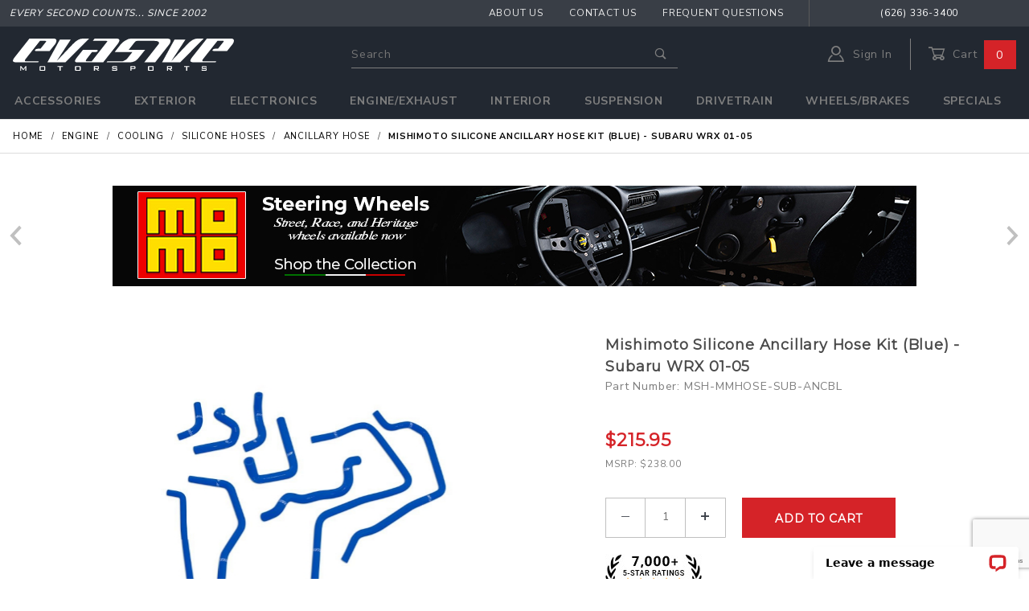

--- FILE ---
content_type: text/html; charset=UTF-8
request_url: https://www.evasivemotorsports.com/store/product/mishimoto-silicone-ancillary-hose-kit-blue-subaru-wrx-01-05/
body_size: 28003
content:
<!DOCTYPE html><html lang="en" class="no-js" xmlns:fb="http://ogp.me/ns/fb#"><script>window.addEventListener('DOMContentLoaded', function () {sessionStorage.setItem('continue_url', 'https://www.evasivemotorsports.com/store/product/mishimoto-silicone-ancillary-hose-kit-blue-subaru-wrx-01-05/');});</script><head>	<meta charset="utf-8"><meta http-equiv="X-UA-Compatible" content="IE=edge"><meta name="viewport" content="width=device-width, initial-scale=1"><base href="https://www.evasivemotorsports.com/mm5/"><title>Evasive Motorsports: Mishimoto Silicone Ancillary Hose Kit (Blue) - Subaru WRX 01-05</title><link href="https://fonts.gstatic.com" data-resource-group="css_list" data-resource-code="preconnect-google-fonts" /><link rel="stylesheet" href="themes/shadows/site-styles.css?T=7b80945e" data-resource-group="css_list" data-resource-code="site-styles" /><link type="text/css" media="all" rel="stylesheet" href="css/00000001/combofacets.css?T=127a8628" data-resource-group="css_list" data-resource-code="combofacets" /><link type="text/css" media="all" rel="stylesheet" href="../wp-content/themes/evasive-motorsports/includes/css/miva.min.css?T=51dc3d90" data-resource-group="css_list" data-resource-code="miva-css" /><link type="text/css" media="all" rel="stylesheet" href="../wp-content/themes/evasive-motorsports/includes/slick/slick-theme.css?T=53b29b10" data-resource-group="css_list" data-resource-code="slick-theme" /><link media="all" rel="stylesheet" type="text/css" href="../wp-content/themes/evasive-motorsports/includes/slick/slick.css?T=d0366e17" data-resource-group="css_list" data-resource-code="slick" /><style type="text/css" media="all" data-resource-group="css_list" data-resource-code="mvaffirm">.affirm-as-low-as {
font-size: 0.75rem;
font-weight: 700;
text-transform: uppercase;
}
@media screen and (min-width: 40em) {
.affirm-as-low-as {
font-size: 0.832rem;
}
}
.affirm-modal-trigger {
white-space: nowrap;
}</style><link rel="preconnect" crossorigin href="//www.google-analytics.com" data-resource-group="css_list" data-resource-code="preconnect-google-analytics" /><link rel="preconnect" crossorigin href="https://www.googletagmanager.com" data-resource-group="css_list" data-resource-code="preconnect-google-tag-manager" /><script type="text/javascript">
var json_url = "https:\/\/www.evasivemotorsports.com\/mm5\/json.mvc\u003F";
var json_nosessionurl = "https:\/\/www.evasivemotorsports.com\/mm5\/json.mvc\u003F";
var Store_Code = "EM";
</script>
<script type="text/javascript" src="https://www.evasivemotorsports.com/mm5/clientside.mvc?T=e86d680d&amp;Filename=ajax.js" integrity="sha512-hBYAAq3Edaymi0ELd4oY1JQXKed1b6ng0Ix9vNMtHrWb3FO0tDeoQ95Y/KM5z3XmxcibnvbVujqgLQn/gKBRhA==" crossorigin="anonymous"></script><script type="text/javascript" src="https://www.evasivemotorsports.com/mm5/clientside.mvc?T=e86d680d&amp;Filename=runtime_ui.js" integrity="sha512-ZIZBhU8Ftvfk9pHoUdkXEXY8RZppw5nTJnFsMqX+3ViPliSA/Y5WRa+eK3vIHZQfqf3R/SXEVS1DJTjmKgVOOw==" crossorigin="anonymous"></script>
<script type="text/javascript">
var MMThemeBreakpoints =
[
{
"code":	"mobile",
"name":	"Mobile",
"start":	{
"unit": "px",
"value": ""
}
,
"end":	{
"unit": "em",
"value": "39.999"
}
}
,{
"code":	"tablet",
"name":	"Tablet",
"start":	{
"unit": "px",
"value": ""
}
,
"end":	{
"unit": "em",
"value": "59.999"
}
}
];
</script>
<script type="text/javascript">
var affirm_config =
{
public_api_key:	"BVAPHEHVBH4I2MS7",
script:	"https://cdn1.affirm.com/js/v2/affirm.js"
};
// Miva Merchant
// Affirm Bootstrap
(function(m,g,n,d,a,e,h,c){var b=m[n]||{},k=document.createElement(e),p=document.getElementsByTagName(e)[0],l=function(a,b,c){return function(){a[b]._.push([c,arguments])}};b[d]=l(b,d,"set");var f=b[d];b[a]={};b[a]._=[];f._=[];b._=[];b[a][h]=l(b,a,h);b[c]=function(){b._.push([h,arguments])};a=0;for(c="set add save post open empty reset on off trigger ready setProduct".split(" ");a<c.length;a++)f[c[a]]=l(b,d,c[a]);a=0;for(c=["get","token","url","items"];a<c.length;a++)f[c[a]]=function(){};k.async=
!0;k.src=g[e];p.parentNode.insertBefore(k,p);delete g[e];f(g);m[n]=b})(window,affirm_config,"affirm","checkout","ui","script","ready","jsReady");
(function( obj, eventType, fn )
{
if ( obj.addEventListener )
{
obj.addEventListener( eventType, fn, false );
}
else if ( obj.attachEvent )
{
obj.attachEvent( 'on' + eventType, fn );
}
})( window, 'load', function()
{
if ( typeof MivaEvents !== 'undefined' )
{
MivaEvents.SubscribeToEvent( 'price_changed', function( product_data )
{
var affirm_aslowas = document.getElementById( `mvaffirm_aslowas-${product_data.product_code}` );
if ( affirm_aslowas )
{
affirm_aslowas.setAttribute( 'data-amount', ( product_data.price * 100 ).toFixed() );
affirm.ui.ready( function()
{
affirm.ui.refresh();
} );
}
} );
}
} );
</script>
<script type="text/javascript" src="https://www.evasivemotorsports.com/mm5/clientside.mvc?T=e86d680d&amp;Module_Code=paypalcp&amp;Filename=runtime.js" integrity="sha512-A6/Hrcz8/r8OYVd2LYO313hk0S6tB5l/XeeOIIsdTxBuJqhAXWVVYIyDEomW+X+c75UgL0HeRe1C+MA3wdZSUw==" crossorigin="anonymous" async defer></script>
<script src="https://www.paypal.com/sdk/js?client-id=AcCNNzIa9VV_d1q2jFf4pNN33IIecvECC34nYq0EJIGN9EonWCRQD5JkXT_EDm6rOSCvnRE9g6JOGZXc&amp;merchant-id=92FWQPABJY22U&amp;currency=USD&amp;components=buttons,messages&amp;disable-funding=card" data-partner-attribution-id="Miva_PCP"></script>
<script type="text/javascript" src="https://www.evasivemotorsports.com/mm5/clientside.mvc?T=e86d680d&amp;Module_Code=cmp-cssui-searchfield&amp;Filename=runtime.js" integrity="sha512-GT3fQyjPOh3ZvhBeXjc3+okpwb4DpByCirgPrWz6TaihplxQROYh7ilw9bj4wu+hbLgToqAFQuw3SCRJjmGcGQ==" crossorigin="anonymous"></script>
<script type="text/javascript">
var MMSearchField_Search_URL_sep = "https:\/\/www.evasivemotorsports.com\/store\/search\/\u003FSearch=";
(function( obj, eventType, fn )
{
if ( obj.addEventListener )
{
obj.addEventListener( eventType, fn, false );
}
else if ( obj.attachEvent )
{
obj.attachEvent( 'on' + eventType, fn );
}
})( window, 'mmsearchfield_override', function()
{
MMSearchField.prototype.onMenuAppendHeader = function () {return null;};MMSearchField.prototype.onMenuAppendItem = function (data) {var span;span = newElement('span', {'class': 'x-search-preview__entry'}, null, null);span.innerHTML = data;return span;};MMSearchField.prototype.onMenuAppendStoreSearch = function (search_value) {var item;item = newElement('div', {'class': 'x-search-preview__search-all'}, null, null);item.element_text = newTextNode('Search store for product "' + search_value + '"', item);return item;};MMSearchField.prototype.onFocus = function () {this.element_menu.classList.toggle('x-search-preview--open');};MMSearchField.prototype.onBlur = function () {this.element_menu.classList.toggle('x-search-preview--open');};
} );
</script>
<script async type="text/javascript" id="sig-api" data-order-session-id="fd7f929f8330b19689907603af682427" src="https://cdn-scripts.signifyd.com/api/script-tag.js"></script>
<link rel="apple-touch-icon" sizes="180x180" href="/wp-content/themes/evasive-motorsports/includes/images/device-icons/apple-touch-icon.png?v=bOLe5o3Pzr"><link rel="icon" type="image/png" sizes="32x32" href="/wp-content/themes/evasive-motorsports/includes/images/device-icons/favicon-32x32.png?v=bOLe5o3Pzr"><link rel="icon" type="image/png" sizes="16x16" href="/wp-content/themes/evasive-motorsports/includes/images/device-icons/favicon-16x16.png?v=bOLe5o3Pzr"><link rel="manifest" href="/wp-content/themes/evasive-motorsports/includes/images/device-icons/site.webmanifest?v=bOLe5o3Pzr"><link rel="mask-icon" href="/wp-content/themes/evasive-motorsports/includes/images/device-icons/safari-pinned-tab.svg?v=bOLe5o3Pzr" color="#f36f4f"><link rel="shortcut icon" href="/wp-content/themes/evasive-motorsports/includes/images/device-icons/favicon.ico?v=bOLe5o3Pzr"><meta name="msapplication-TileColor" content="#000000"><meta name="msapplication-config" content="/wp-content/themes/evasive-motorsports/includes/images/device-icons/browserconfig.xml?v=bOLe5o3Pzr"><meta name="theme-color" content="#ffffff"><link rel="canonical" href="https://www.evasivemotorsports.com/store/product/mishimoto-silicone-ancillary-hose-kit-blue-subaru-wrx-01-05/" itemprop="url"><meta name="description" content="Borg Warner SuperCore Assembly SX-E S400SX-E 72mm 96/87" />
<meta name="keywords" content="Borg, Warner, SuperCore, Assembly, SX-E, S400SX-E, 72mm, 96/87" />
<!--Bing UET Tag--><script>(function(w,d,t,r,u){var f,n,i;w[u]=w[u]||[],f=function(){var o={ti:"26057601"};o.q=w[u],w[u]=new UET(o),w[u].push("pageLoad")},n=d.createElement(t),n.src=r,n.async=1,n.onload=n.onreadystatechange=function(){var s=this.readyState;s&&s!=="loaded"&&s!=="complete"||(f(),n.onload=n.onreadystatechange=null)},i=d.getElementsByTagName(t)[0],i.parentNode.insertBefore(n,i)})(window,document,"script","//bat.bing.com/bat.js","uetq");</script><!-- Meta Pixel Code --><script>!function(f,b,e,v,n,t,s){if(f.fbq)return;n=f.fbq=function(){n.callMethod?n.callMethod.apply(n,arguments):n.queue.push(arguments)};if(!f._fbq)f._fbq=n;n.push=n;n.loaded=!0;n.version='2.0';n.queue=[];t=b.createElement(e);t.async=!0;t.src=v;s=b.getElementsByTagName(e)[0];s.parentNode.insertBefore(t,s)}(window, document,'script','https://connect.facebook.net/en_US/fbevents.js');fbq('init', '830638391291969');fbq('track', 'PageView');</script><noscript><img height="1" width="1" style="display:none"src="https://www.facebook.com/tr?id=830638391291969&ev=PageView&noscript=1"/></noscript><!-- End Meta Pixel Code --><link type="text/css" media="all" rel="stylesheet" integrity="sha256-lWOXBr8vqpiy3pliCN1FmPIYkHdcr8Y0nc2BRMranrA= sha384-0K5gx4GPe3B0+RaqthenpKbJBAscHbhUuTd+ZmjJoHkRs98Ms3Pm2S4BvJqkmBdh sha512-wrhf+QxqNNvI+O73Y1XxplLd/Bt2GG2kDlyCGfeByKkupyZlAKZKAHXE2TM9/awtFar6eWl+W9hNO6Mz2QrA6Q==" crossorigin="anonymous" href="https://www.evasivemotorsports.com/mm5/json.mvc?Store_Code=EM&amp;Function=CSSResource_Output&amp;CSSResource_Code=mm-theme-styles&T=e991a9af" data-resource-group="modules" data-resource-code="mm-theme-styles" /><script type="text/javascript" data-resource-group="modules" data-resource-code="recaptcha_v3">
(() =>
{
var script;
script	= document.createElement( 'script' );
script.src	= 'https://www.google.com/recaptcha/api.js?render=6LfXGNQqAAAAAPJYVgOJf9cZBANiXihXdxbBFYPw';
document.documentElement.appendChild( script );
} )();
document.addEventListener( 'DOMContentLoaded', () =>
{
var form, element, elements, form_lookup;
form_lookup = new Array();
elements = document.querySelectorAll( 'form input\u005Bname\u003D\"Action\"\u005D\u005Bvalue\u003D\"AUTH\"\u005D, form \u005Bname\u003D\"Action\"\u005D\u005Bvalue\u003D\"ORDR,SHIP,CTAX,AUTH\"\u005D' )
for ( element of elements )
{
if ( element instanceof HTMLFormElement )	form = element;
else if ( element.form instanceof HTMLFormElement )	form = element.form;
else
{
form = null;
while ( element )
{
if ( element instanceof HTMLFormElement )
{
form = element;
break;
}
element = element.parentNode;
}
}
if ( form && ( form_lookup.indexOf( form ) === -1 ) )
{
form_lookup.push( form );
new Miva_reCAPTCHAv3_FormSubmitListener( form, 'payment_authorization' );
}
}
elements = document.querySelectorAll( 'form input\u005Bname\u003D\"Action\"\u005D\u005Bvalue\u003D\"ICST\"\u005D' )
for ( element of elements )
{
if ( element instanceof HTMLFormElement )	form = element;
else if ( element.form instanceof HTMLFormElement )	form = element.form;
else
{
form = null;
while ( element )
{
if ( element instanceof HTMLFormElement )
{
form = element;
break;
}
element = element.parentNode;
}
}
if ( form && ( form_lookup.indexOf( form ) === -1 ) )
{
form_lookup.push( form );
new Miva_reCAPTCHAv3_FormSubmitListener( form, 'customer_account_create' );
}
}
} );
class Miva_reCAPTCHAv3_FormSubmitListener
{
#form;
#submitting;
#event_submit;
#original_submit;
#recaptcha_action;
#event_fallback_submit;
constructor( form, recaptcha_action )
{
this.#form	= form;
this.#submitting	= false;
this.#original_submit	= form.submit;
this.#recaptcha_action	= recaptcha_action;
this.#event_fallback_submit	= () => { this.#form.submit(); };
this.#event_submit	= ( e ) =>
{
e.stopImmediatePropagation();
e.preventDefault();
//
// Trigger overwritten submit to build reCAPTCHAv3 response, where the original
// form submit will be restored in the callback and the "submit" listener removed.
//
this.#form.submit();
}
this.#form.submit	= () =>
{
if ( this.#submitting )
{
return;
}
this.#submitting = true;
Miva_reCAPTCHAv3_Submit( this.#recaptcha_action, ( token ) =>
{
var input_response;
this.#submitting	= false;
input_response	= document.createElement( 'input' );
input_response.type	= 'hidden';
input_response.name	= 'reCAPTCHAv3_Response';
input_response.value	= token;
this.#form.submit	= this.#original_submit;
this.#form.removeEventListener( 'submit', this.#event_submit, { capture: true } );
this.#form.appendChild( input_response );
if ( this.#form.requestSubmit )
{
this.#form.requestSubmit();
}
else
{
this.#form.addEventListener( 'submit', this.#event_fallback_submit );
this.#form.dispatchEvent( new Event( 'submit', { bubbles: true, cancelable: true } ) );
this.#form.removeEventListener( 'submit', this.#event_fallback_submit );
}
} );
};
this.#form.addEventListener( 'submit', this.#event_submit, { capture: true } );
}
}
function Miva_reCAPTCHAv3_Submit( recaptcha_action, callback )
{
try
{
grecaptcha.ready( () => {
try
{
grecaptcha.execute( '6LfXGNQqAAAAAPJYVgOJf9cZBANiXihXdxbBFYPw', { action: recaptcha_action } ).then( ( token ) => {
callback( token );
} );
}
catch ( e )
{
setTimeout( () => callback( 'recaptcha failed' ) );
}
} );
}
catch ( e )
{
setTimeout( () => callback( 'recaptcha failed' ) );
}
}
</script><script type="text/javascript" src="scripts/00000001/runtime_combofacets.js?T=8c8bd614" data-resource-group="head_tag" data-resource-code="runtimecombofacets"></script><script type="text/javascript" src="scripts/00000001/mailchimp.js?T=654644f7" data-resource-group="head_tag" data-resource-code="mailchimp"></script><script id="mcjs" data-resource-group="head_tag" data-resource-code="mailchimp_tracker">!function(c,h,i,m,p){m=c.createElement(h),p=c.getElementsByTagName(h)[0],m.async=1,m.src=i,p.parentNode.insertBefore(m,p)}(document,"script","https://chimpstatic.com/mcjs-connected/js/users/f91be4bc0dc302cb324ec1ae4/4d66f9497ef608a8871ee6da5.js");</script><script data-resource-group="head_tag" data-resource-code="GTM-head-tag">(function(w,d,s,l,i){w[l]=w[l]||[];w[l].push({'gtm.start':new Date().getTime(),event:'gtm.js'});var f=d.getElementsByTagName(s)[0],j=d.createElement(s),dl=l!='dataLayer'?'&l='+l:'';j.async=true;j.src='https://www.googletagmanager.com/gtm.js?id='+i+dl;f.parentNode.insertBefore(j,f);})(window,document,'script','dataLayer','GTM-NKXBMFB');</script><script data-resource-group="head_tag" data-resource-code="GTM-dataLayer">var dataLayer = dataLayer || [];dataLayer.push({canonicalUri: '\/store\/product\/mishimoto-silicone-ancillary-hose-kit-blue-subaru-wrx-01-05\/',canonicalUrl: 'https:\/\/www.evasivemotorsports.com\/store\/product\/mishimoto-silicone-ancillary-hose-kit-blue-subaru-wrx-01-05\/',category: {code: 'ANCILLARYHOSE',name: 'Ancillary Hose'},global: {action: '',basket: {basketId: 'provisional',custId: '0'},categoryCode: 'ANCILLARYHOSE',function: '',moduleFunction: '',productCode: 'MSH-MMHOSE-SUB-ANCBL',screen: 'PROD',uiException: ''},page: {code: 'PROD',name: 'Product Display'},product: {code: 'MSH-MMHOSE-SUB-ANCBL',name: 'Mishimoto Silicone Ancillary Hose Kit \u0028Blue\u0029 - Subaru WRX 01-05',sku: ''}});window.addEventListener('DOMContentLoaded', () => {document.querySelectorAll('form').forEach(form => {if (form.getAttribute('name')?.length) {return;}const identifier = form.elements?.Action?.value ?? form.dataset?.hook ?? form.querySelector('legend')?.innerText;if (identifier?.length) {form.name = identifier;}});});window.addEventListener('DOMContentLoaded', () => {let timeoutId;const debouncedSearch = (e) => {clearTimeout(timeoutId);timeoutId = setTimeout(() => {const search_term = e?.target?.value;if (!search_term?.length) {return;}dataLayer.push({event: 'search',search_term});}, 500);};const searchInputs = document.querySelectorAll('input[name="Search"]');searchInputs.forEach(input => {input.addEventListener('input', debouncedSearch)});});class MMXPromotionTracker {constructor() {window.addEventListener('DOMContentLoaded', () => {this.init();});}init() {this.promotions = document.querySelectorAll('[data-flex-item]');if (!this.promotions.length) {return;}this.promotionObserver = new IntersectionObserver((entries) => {this.observedCallback(entries);}, {threshold: [0.75]});this.promotions.forEach((promotion, i) => {this.promotionObserver.observe(promotion);promotion.addEventListener('click', (e) => {this.promotionClicked(promotion, e);});});}promotionClicked(promotion, e){let clickedLink = false;let products = [];let clickedHero;e.composedPath().forEach(item => {if (item.nodeName === 'A' || (item.nodeName === 'MMX-HERO' && item.dataset?.href?.length)) {clickedLink = true;}if (item.nodeName === 'MMX-HERO') {clickedHero = item;} else if (item.nodeName === 'MMX-PRODUCT-CAROUSEL') {const clickedProductIndex = [...item.shadowRoot.querySelectorAll('mmx-hero[slot="hero_slide"]')].findIndex(heroSlide => heroSlide === clickedHero);products = [item?.products[clickedProductIndex]];} else if (item.nodeName === 'MMX-FEATURED-PRODUCT') {products = [item?.product];}});if (clickedLink) {this.trackPromotion('select_promotion', promotion, products);}};trackPromotion(event, item, products = []) {dataLayer.push({ ecommerce: null });dataLayer.push({event,ecommerce: {creative_name: item.getAttribute('data-flex-item'),creative_slot: [...this.promotions].findIndex(promotion => promotion === item) + 1,items: this.productsToEcommerceItems(products),promotion_id: item.getAttribute('data-flex-component')}});};observedCallback(entries) {entries.forEach((entry, entryIndex) => {if (!entry.isIntersecting) {return;}this.trackPromotion('view_promotion', entry.target, entry.target?.products);});};productsToEcommerceItems(products = []) {if (!products?.length) {return [];}return products.map((item, i) => {return {item_id: item.code,item_name: item.name,item_sku: item?.sku,index: i,price: item.price,discount: item.base_price - item.price,quantity: 1}});}}new MMXPromotionTracker();dataLayer.push({ ecommerce: null });dataLayer.push({event: 'view_item',ecommerce: {currency: 'USD',value: '215.95',items: [{item_id: 'MSH-MMHOSE-SUB-ANCBL',item_sku: '',item_name: 'Mishimoto Silicone Ancillary Hose Kit \u0028Blue\u0029 - Subaru WRX 01-05',price: '215.95',discount: '0',index: 0,item_brand: '',}]}});class ProductTracker {options = {additionalPriceSelector: '#price-value-additional, #js-additional-price, #js-price-value-additional',adprButtonSelector: '[data-hook="add-to-cart"], #js-add-to-cart',adprFormSelector: 'form[name="add"], #js-purchase-product',atwlButtonSelector: '[value="Add To Wish List" i], .t-product-layout-purchase__add-to-wish, #add-to-wishlist-wrap, [data-hook="add-to-wish-list"], .product-details__wish-list',priceSelector: '#price-value, #js-price-value'};constructor(options = {}) {this.options = {...this.options,...options};window.addEventListener('DOMContentLoaded', () => {this.init();});}init() {this.adprForm = this.options?.adprForm ?? document.querySelector(this.options.adprFormSelector);this.adprButton = this.options?.adprButton ?? document.querySelector(this.options.adprButtonSelector);this.atwlButton = this.options?.atwlButton ?? document.querySelector(this.options.atwlButtonSelector);this.price = this.options?.price ?? document.querySelector(this.options.priceSelector);this.additionalPrice = this.options?.additionalPrice ?? document.querySelector(this.options.additionalPriceSelector);if (this.adprForm?.nodeName !== 'FORM') {return;}this.listenForAddToCart();this.listenForAddToWishlist()}listenForAddToCart() {this.adprForm?.addEventListener('click', (e) => {if (e.target !== this.adprButton) {return;}this.trackAddTo('cart');}, { capture: true });}listenForAddToWishlist() {this.atwlButton?.addEventListener('click', () => {this.trackAddTo('wishlist');});}trackAddTo(event) {const viewItem = dataLayer.find(item => item?.event === 'view_item');if (!this.adprForm.checkValidity() || viewItem?.ecommerce?.items?.length !== 1) {return;}const dataLayerItem = structuredClone(viewItem);const price = this.currencyToNumber(this.price?.innerText ?? 0);const additionalPrice = this.currencyToNumber(this.additionalPrice?.innerText ?? 0);const itemVariant = [...this.adprForm.querySelectorAll('[name*="Product_Attributes"][name*=":value"]:is([type="radio"]:checked, select)')].map(input => input.value).join(', ');dataLayer.push({ ecommerce: null });dataLayerItem.event = `add_to_${event}`;dataLayerItem.ecommerce.value = price;dataLayerItem.ecommerce.items[0].price = additionalPrice > 0 ? additionalPrice : price;dataLayerItem.ecommerce.items[0].discount = additionalPrice > 0 ? this.currencyToNumber(additionalPrice - price) : 0;dataLayerItem.ecommerce.items[0].quantity = this.adprForm.elements.Quantity.value;dataLayerItem.ecommerce.items[0].item_variant = itemVariant;dataLayer.push(dataLayerItem);return dataLayerItem;}currencyToNumber(value) {return Number(Number(String(value).replace(/[^\d.-]/g, '')).toFixed(2));}}new ProductTracker();</script><script type="text/javascript" src="https://www.evasivemotorsports.com/mm5/clientside.mvc?T=e86d680d&amp;Filename=runtime.js" integrity="sha512-EiU7WIxWkagpQnQdiP517qf12PSFAddgl4rw2GQi8wZOt6BLZjZIAiX4R53VP0ePnkTricjSB7Edt1Bef74vyg==" crossorigin="anonymous"></script><script type="text/javascript" src="https://www.evasivemotorsports.com/mm5/clientside.mvc?T=e86d680d&amp;Filename=MivaEvents.js" integrity="sha512-bmgSupmJLB7km5aCuKy2K7B8M09MkqICKWkc+0w/Oex2AJv3EIoOyNPx3f/zwF0PZTuNVaN9ZFTvRsCdiz9XRA==" crossorigin="anonymous"></script><script type="text/javascript" src="https://www.evasivemotorsports.com/mm5/clientside.mvc?T=e86d680d&amp;Filename=AttributeMachine.js" integrity="sha512-e2qSTe38L8wIQn4VVmCXg72J5IKMG11e3c1u423hqfBc6VT0zY/aG1c//K/UjMA6o0xmTAyxRmPOfEUlOFFddQ==" crossorigin="anonymous"></script><script>AttributeMachine.prototype.Generate_Discount = function (discount) {var discount_div;discount_div = document.createElement('div');discount_div.innerHTML = discount.descrip + ': ' + discount.formatted_discount;return discount_div;};AttributeMachine.prototype.Generate_Swatch = function (product_code, attribute, option) {var swatch_container = document.querySelector('#swatches');var swatch = document.createElement('li');var img = document.createElement('img');img.src = option.image;img.setAttribute('alt', option.prompt);img.setAttribute('title', option.prompt);swatch.classList.add('o-list-inline__item');swatch.setAttribute('data-code', option.code);swatch.setAttribute('data-color', option.prompt);swatch.appendChild(img);setTimeout(function () {if (swatch_container) {var swatch_element = swatch_container.querySelector('ul');swatch_element.removeAttribute('style');swatch_element.classList.add('o-list-inline');}}, 0);return swatch;};AttributeMachine.prototype.Swatch_Click = function(input, attribute, option) {var i;var swatch_name_element = document.querySelector('[data-hook="attribute-swatch-name"]');var swatch_option_label;for (i = 0; i < input.select.options.length; i++) {if (input.select.options[i].value === option.code) {input.select.selectedIndex = i;swatch_option_label = input.select.options[i].label;}}if (attribute.inventory) {this.Attribute_Changed(input);}/*console.log('swatch-select click');console.log('AttributeMachine.prototype.Swatch_Click');console.log('input:');console.log(input);console.log('attribute:');console.log(attribute);console.log('option:');console.log(option);*/swatch_name_element.innerHTML = swatch_option_label;//console.log(this);input.select.onchange();};window.addEventListener('load', function () {var swatch_container = document.querySelector('#swatches');if (swatch_container) {var swatch_element = swatch_container.querySelector('ul');var swatch_select = document.querySelector('[data-hook="attribute-swatch-select"]');var swatch_selected = swatch_select.options[swatch_select.selectedIndex].text;var swatch_name_element = document.querySelector('[data-hook="attribute-swatch-name"]');swatch_element.removeAttribute('style');swatch_element.classList.add('o-list-inline');swatch_name_element.textContent = swatch_selected;swatch_select.addEventListener('change', function () {//console.log('swatch_select change function');//console.log(this.options[this.selectedIndex]);swatch_name_element.textContent = this.options[this.selectedIndex].text});}}, false);</script><script type="text/javascript" src="https://www.evasivemotorsports.com/mm5/clientside.mvc?T=e86d680d&amp;Filename=ImageMachine.js" integrity="sha512-luSn6atUPOw8U8HPV927zNVkcbbDcvbAlaSh/MEWznSCrOzPC2iQVeXSwLabEEn43FBmR6lKN0jhsWKmJR4n1Q==" crossorigin="anonymous"></script><script>var slick_obj_target = '#prod-image-slideshow';var slick_obj; // = $(slick_obj_target);var slick_carousel_container = '#prod-image-slideshow';var show_log = 'false'; // true or falsevar modal;var targets;/** call unslick and remove image machine divs from carousel container*/function remove_gallery_items() {('calling remove gallery items ...');if(show_log == 'true') console.log(slick_obj);if (slick_obj.hasClass('slick-initialized')) {//if(show_log == 'true') console.log(slick_obj.slick());if(show_log == 'true') console.log(slick_obj.slick('getSlick'));slick_obj.slick("unslick"); // unslick it before removing divs}if(show_log == 'true') console.log('firstChild');if(show_log == 'true') console.log(slick_obj[0].firstChild);while (slick_obj[0].firstChild) {if(show_log == 'true') console.log('removing firstChild node');if(show_log == 'true') console.log(slick_obj[0].firstChild);slick_obj[0].removeChild(slick_obj[0].firstChild);}}/** build carousel html*/var closeups = [], closeupIndex = 0;function build_gallery_carousel ( closeups ) {if(show_log == 'true') console.log('calling build_gallery_carousel');if (typeof $ === 'undefined') {if(show_log == 'true') console.log("typeof $ === 'undefined' return");return;}if(show_log == 'true') console.log('clearing old gallery');remove_gallery_items();if(typeof closeups == "undefined"){if(show_log == 'true') console.log('closeups not defined ... set empty array.');// set empty arraycloseups = [];return;}if(show_log == 'true') console.log('building closeups:');if(show_log == 'true') console.log(closeups);if(show_log == 'true') console.log('closeups.length');if(show_log == 'true') console.log(closeups.length);for (i = 0; i < closeups.length; i++) {if ( i == 0 ) {var id = 'main_image';} else {var id = 'imagetype-'+ closeups[i].type;}var cu_a = $('<a>').attr({'id':'imagetype-'+ closeups[i].type,'data-mini-modal':"group1",//'data-mini-modal-type':"inline",'class':'u-block x-product-list__link closeup-image','data-mini-modal-content':closeups[i].closeup,//'href':closeups[i].src,//'href' : '#closeup_image',//'href' : '#','href' : closeups[i].closeup,'data-index':closeups[i].index,'data-hook':'open-modal',//'data-index':i,'title':closeups[i].title});	var cu_img = $('<img />').attr({'src': closeups[i].src,'rel': 'closeups','alt': closeups[i].title,'data-index':closeups[i].index,//'data-index':i,'data-img-type':closeups[i].type,'class': 'x-product-layout-images__image','style': 'max-height:400px;','id':id,});//if(show_log == 'true') console.log(cu_img);var cu_div_outer = $('<div />').attr({'id' : closeups[i].type,//'class': 'x-carousel__item slide-item','class': 'slide-item',//'data-mini-modal':"group1",//'data-mini-modal-type':"inline",//'href':closeups[i].src,'data-index':closeups[i].index,//'data-index':i,//'title':closeups[i].title,'data-thumb': closeups[i].thumb});	var cu_div_inner = $('<div />').attr({//'id' : closeups[i].type,'class': 'o-layout__item u-text-center x-product-list__item o-layout--justify-center',//'data-mini-modal':"group1",//'data-mini-modal-type':"inline",//'href':closeups[i].src,'data-index':closeups[i].index,//'data-index':i,//'title':closeups[i].title});	$(slick_carousel_container).append(cu_div_outer.append(cu_div_inner.append(cu_a.append(cu_img))));};}	function initSlick() {if(show_log == 'true') console.log('run initSlick()');if(typeof slick_obj == "undefined"){return;}if(typeof slick_obj.slick() != "undefined") {slick_obj.slick('unslick');}slick_obj.slick({draggable: true,//slide: 'a',slidesToScroll: 1,slidesToShow: 1,adaptiveHeight: true,//asNavFor: '#thumbnails',customPaging : function(slider, i) {if(show_log == 'true') console.log(slider);if(show_log == 'true') console.log(i);var thumb = $(slider.$slides[i]).data('thumb');return '<a class="x-product-layout-images__thumbnail-image"><img src="'+thumb+'"></a>';},	dots: true,infinite: true,cssEase: 'linear',speed: 500,fade: true,swipe: true,swipeToSlide : true,//lazyLoad: 'ondemand',centerPadding:"50px",dotsClass:"o-layout u-grids-3 u-grids-6--m o-layout--justify-center x-product-layout-images__thumbnail-list",//prevArrow:"<button type='button' class='slick-prev pull-left x-carousel__button x-carousel__button-left u-icon-chevron-left' style='height:100%;width:25px;background-color:#7e7e7e;'><i class='fa fa-chevron-left u-icon-chevron-left' aria-hidden='true'></i></button>",//nextArrow:"<button type='button' class='slick-next pull-right x-carousel__button x-carousel__button-right u-icon-chevron-right' style='height:100%;width:25px;background-color:#7e7e7e;'><i class='fa fa-chevron-right u-icon-chevron-right' aria-hidden='true'></i></button>",//<!-- <i class='fa fa-chevron-right u-icon-chevron-right' aria-hidden='true'></i>-->//<i class='fa fa-chevron-left u-icon-chevron-left' aria-hidden='true'></i>//prevArrow: '<button class="slick-prev pull-left"><i class="fa fa-chevron-left u-icon-chevron-left"></i></button>',//nextArrow: '<button class="slick-next pull-right"><i class="fa fa-chevron-right u-icon-chevron-right"></i></button>',responsive: [{breakpoint: 1040,settings: {slidesToScroll: 1,slidesToShow: 1}},{breakpoint: 608,settings: {slidesToScroll: 1,slidesToShow: 1,	}}]});/* */// On swipe eventslick_obj.on('swipe', function(event, slick, direction){if(show_log == 'true') console.log('swipe triggered');if(show_log == 'true') console.log('direction : ');if(show_log == 'true') console.log(direction);});/* *//* */// On edge hitslick_obj.on('edge', function(event, slick, direction){if(show_log == 'true') console.log('edge was hit triggered');if(show_log == 'true') console.log('direction : ');if(show_log == 'true') console.log(direction);});/* *//* */// On breakpointslick_obj.on('breakpoint', function(event, slick, breakpoint){if(show_log == 'true') console.log('breakpoint triggered');if(show_log == 'true') console.log('breakpoint : ');if(show_log == 'true') console.log(breakpoint);});/* *//* */// On before slide changeslick_obj.on('beforeChange', function(event, slick, currentSlide, nextSlide){if(show_log == 'true') console.log('beforeChange triggered');if(show_log == 'true') console.log('currentSlide : ');if(show_log == 'true') console.log(currentSlide);if(show_log == 'true') console.log('nextSlide : ');if(show_log == 'true') console.log(nextSlide);if(show_log == 'true') console.log($('.slick-list a img[data-index='+currentSlide+']'));$('.slick-list a img[data-index='+currentSlide+']')[0].setAttribute("id", "");//$('.slick-list a[data-index='+currentSlide+']')[0].setAttribute("data-mini-modal-type", "");});	/* *//* */// On after slide changeslick_obj.on('afterChange', function(event, slick, currentSlide, nextSlide){if(show_log == 'true') console.log('afterChange triggered');if(show_log == 'true') console.log('currentSlide : ');if(show_log == 'true') console.log(currentSlide);if(show_log == 'true') console.log('nextSlide : ');if(show_log == 'true') console.log(nextSlide);if(show_log == 'true') console.log($('.slick-list a img[data-index='+currentSlide+']'));$('.slick-list a img[data-index='+currentSlide+']')[0].setAttribute("id", "main_image");//$('.slick-list a[data-index='+currentSlide+']')[0].setAttribute("data-mini-modal-type", "inline");if(show_log == 'true') console.log('slick current a');if(show_log == 'true') console.log($('.slick-list a[data-index='+currentSlide+']'));//initMiniModal();//if(show_log == 'true') console.log($('.slick-list .slick-track .slick-current a'));/*$('.slick-list a [data-index='+currentSlide+']').on('click', function(event){if(show_log == 'true') console.log(event);event.preventDefault();if(show_log == 'true') console.log('');if(show_log == 'true') console.log(this);$(this).addClass('clicked');//if(show_log == 'true') console.log(MiniModal);//MiniModal.open = (this.find(img), options = {});});*/	/*$('.slick-list a[data-index='+currentSlide+']').on('click', function (event) {event.preventDefault();console.log('click this');console.log(this);console.log('event');console.log(event);//console.log('Targets:');//var targets = document.querySelectorAll('[data-mini-modal="group2"]');//console.log(targets);modal = minimodal( this, {statusTimeout: 600,removeTimeout: 600,closeTimeout: 600});modal.init();});console.log(modal); /* */});/* */} // END INIT SLICKwindow.onload = function () {slick_obj = $(slick_obj_target);if(show_log == 'true') console.log('window.onload function() called');if(show_log == 'true') console.log('Initial Closeups');if(show_log == 'true') console.log(closeups);// build the gallery carousel htmlbuild_gallery_carousel ( closeups );// init slickinitSlick();// init mini-modalinitMiniModal();	targets.on('click', function (event) {event.preventDefault();if(show_log == 'true') console.log('click this');if(show_log == 'true') console.log(this);if(show_log == 'true') console.log('event');if(show_log == 'true') console.log(event);if(show_log == 'true') console.log('Targets:');targets = document.querySelectorAll('[data-mini-modal="group1"]');if(show_log == 'true') console.log(targets);if(show_log == 'true') console.log('current modal instance:');if(typeof modal == 'undefined'){if(show_log == 'true') console.log('modal is undefined');/*modal = minimodal( this, {statusTimeout: 600,removeTimeout: 600,closeTimeout: 600});modal.init();*///modal.open(this);} else {if(show_log == 'true') console.log('modal instance');if(show_log == 'true') console.log(modal);/*modal = minimodal( this, {statusTimeout: 600,removeTimeout: 600,closeTimeout: 600});modal.init();*/}});ImageMachine.prototype.oninitialize	= function( data ){if(show_log == 'true') console.log('ImageMachine.prototype.oninitialize');if(show_log == 'true') console.log( data );closeups = []; // Clear the global closeupsthis.Initialize( data );}/*ImageMachine.prototype.onthumbnailimageclick = function (data) {if(show_log == 'true') console.log('onthumbnailimageclick event');if(show_log == 'true') console.log(data);if(show_log == 'true') console.log(ImageMachine.prototype);var i;var selectedIndex;var new_global = [];var j;//if(show_log == 'true') console.log('data.image_data[this.closeup_index]');//if(show_log == 'true') console.log(data.image_data[this.closeup_index]);// Set the indexing for all images and pass it throughfor (i = 0; i < closeups.length; i++) {if(show_log == 'true') console.log('closeups['+i+']');if(show_log == 'true') console.log(closeups[i]);if (closeups[i].src == data.image_data[this.closeup_index]) {selectedIndex = i;if(show_log == 'true') console.log('selectedIndex : ' + selectedIndex);//$('#main_image').attr('data-index', closeups[i].index);break;};};for (i; i < closeups.length; i++) {new_global.push(closeups[i]);};for (j = 0; j < selectedIndex; j++) {new_global.push(closeups[j]);};closeups = new_global;	//if(show_log == 'true') console.log('new_global');//if(show_log == 'true') console.log(new_global);//if(show_log == 'true') console.log('new closeups');//if(show_log == 'true') console.log(closeups);// Remove all existing closeup images, reiterate through all the closup image paths, create image entities from them and append them to the hidden DIV from above//if(show_log == 'true') console.log('clearing old closeups');//remove_gallery_items();// build the gallery carousel htmlbuild_gallery_carousel ( closeups );if(show_log == 'true') console.log('this.Thumbnail_Click(data)');if(show_log == 'true') console.log(this);initSlick();this.Thumbnail_Click(data);}*/	/*** This disables the default Miva image zoom functionality.*/ImageMachine.prototype.Closeup_Open = function () {//e.preventDefault();//if(show_log == 'true') console.log($('#cu a[data-index=0]'));//$('#cu a[data-index=0]').click();//$('#cu a[data-index="0"]').click();if(show_log == 'true') console.log('ImageMachine.prototype.Closeup_Open - return false');return false;}ImageMachine.prototype.Clear_Thumbnails = function(container){if(show_log == 'true') console.log('ImageMachine.prototype.Clear_Thumbnails called');if(show_log == 'true') console.log(container);while( container.hasChildNodes() ){container.removeChild( this.thumbnails.lastChild );}// Reset the closeupIndex to 0if(show_log == 'true') console.log('reset closeupIndex');if(show_log == 'true') console.log(closeupIndex);	closeupIndex = 0;//$('#main_image').attr('data-index', 0);}if(show_log == 'true') console.log('calling initHeaderProductsSlick()');initHeaderProductsSlick();if(show_log == 'true') console.log('calling initAlsoBought()');initAlsoBoughtSlick();if(show_log == 'true') console.log('calling initRelatedProductsSlick()');initRelatedProductsSlick();/*eqh_class = "fig-normalize";equalHeight(eqh_class);*//*	$('.slides').on('setPosition', function () {$(this).find('.slick-slide').height('auto');var slickTrack = $(this).find('.slick-track');var slickTrackHeight = $(slickTrack).height();$(this).find('.slick-slide').css('height', slickTrackHeight + 'px');});*/}; // END ONLOAD FUNCTIONfunction initAlsoBoughtSlick(){var abcontainer = $('.also-bought-products-slideshow');if (typeof abcontainer == 'undefined'){if(show_log == 'true') console.log('abcontainer is undefined - dont init slick on container');} else {if(show_log == 'true') console.log('abcontainer is found - init slick on container');$('.also-bought-products-slideshow').removeClass('u-invisible').addClass('u-visible');$('.also-bought-products-slideshow').slick({/*dots: true,infinite: true,cssEase: 'linear',speed: 500,fade: true,swipe: true,swipeToSlide : true,lazyLoad: 'ondemand',slidesToScroll: 1,slidesToShow: 3,adaptiveHeight: true,*/dots: true,dotsClass: 'slick-dots o-layout u-grids-3 u-grids-6--m o-layout--justify-center',infinite: true,swipe: true,slidesToScroll: 4,slidesToShow: 4,focusOnSelect: false,/*prevArrow: '<button class="slick-prev u-bg-gray-20"><i class="fa fa-chevron-left u-icon-chevron-left"></i></button>',nextArrow: '<button class="slick-next u-bg-gray-20"><i class="fa fa-chevron-right u-icon-chevron-right"></i></button>',*/prevArrow: '<button class="x-carousel__button x-carousel__button-left u-icon-chevron-left u-visible"></button>',nextArrow: '<button class="x-carousel__button x-carousel__button-right u-icon-chevron-right u-visible"></button>',responsive: [{breakpoint: 1040,settings: {slidesToScroll: 3,slidesToShow: 3}},{breakpoint: 768,settings: {slidesToScroll: 2,slidesToShow: 2,	arrows:false,	}},{breakpoint: 608,settings: {slidesToScroll: 1,slidesToShow: 1,arrows:false,	}}]	});eqh_class = "also-bought-x-product-list__name";equalHeight(eqh_class);}}function initRelatedProductsSlick(){var abcontainer = $('.related-products-slideshow');if (typeof abcontainer == 'undefined'){if(show_log == 'true') console.log('abcontainer is undefined - dont init slick on container');} else {if(show_log == 'true') console.log('abcontainer is found - init slick on container');$('.related-products-slideshow').removeClass('u-invisible').addClass('u-visible');	$('.related-products-slideshow').slick({/*dots: true,infinite: true,cssEase: 'linear',speed: 500,fade: true,swipe: true,swipeToSlide : true,lazyLoad: 'ondemand',slidesToScroll: 1,slidesToShow: 3,adaptiveHeight: true,*/adaptiveHeight: true,dots: true,dotsClass: 'slick-dots o-layout u-grids-3 u-grids-6--m o-layout--justify-center',infinite: true,swipe: true,slidesToScroll: 4,slidesToShow: 4,focusOnSelect: false,/*prevArrow: '<button class="slick-prev u-bg-gray-20"><i class="fa fa-chevron-left u-icon-chevron-left"></i></button>',nextArrow: '<button class="slick-next u-bg-gray-20"><i class="fa fa-chevron-right u-icon-chevron-right"></i></button>',*/prevArrow: '<button class="x-carousel__button x-carousel__button-left u-icon-chevron-left u-visible"></button>',nextArrow: '<button class="x-carousel__button x-carousel__button-right u-icon-chevron-right u-visible"></button>',responsive: [{breakpoint: 1040,settings: {slidesToScroll: 3,slidesToShow: 3}},{breakpoint: 768,settings: {slidesToScroll: 2,slidesToShow: 2,	arrows:false,	}},{breakpoint: 608,settings: {slidesToScroll: 1,slidesToShow: 1,arrows:false,	}}]	});eqh_class = "related-product-x-product-list__name";equalHeight(eqh_class);	}}	function initHeaderProductsSlick(){var abcontainer = $('.header-products-slideshow');if (typeof abcontainer == 'undefined'){if(show_log == 'true') console.log('abcontainer is undefined - dont init slick on container');} else {if(show_log == 'true') console.log('abcontainer is found - init slick on container');$('.header-products-slideshow').removeClass('u-invisible').addClass('u-visible');	$('.header-products-slideshow').slick({/*dots: true,infinite: true,cssEase: 'linear',speed: 500,fade: true,swipe: true,swipeToSlide : true,lazyLoad: 'ondemand',slidesToScroll: 1,slidesToShow: 3,adaptiveHeight: true,*/dots: false,dotsClass: 'slick-dots o-layout u-grids-3 u-grids-6--m o-layout--justify-center',infinite: true,swipe: true,slidesToScroll: 1,slidesToShow: 1,focusOnSelect: false,autoplay: true,autoplaySpeed: 2000,	/*prevArrow: '<button class="slick-prev u-bg-gray-20"><i class="fa fa-chevron-left u-icon-chevron-left"></i></button>',nextArrow: '<button class="slick-next u-bg-gray-20"><i class="fa fa-chevron-right u-icon-chevron-right"></i></button>',*/prevArrow: '<button class="x-carousel__button x-carousel__button-left u-icon-chevron-left u-visible"></button>',nextArrow: '<button class="x-carousel__button x-carousel__button-right u-icon-chevron-right u-visible"></button>',responsive: [{breakpoint: 1040,settings: {slidesToScroll: 1,slidesToShow: 1}},{breakpoint: 768,settings: {slidesToScroll: 1,slidesToShow: 1,	arrows:false,	}},{breakpoint: 608,settings: {slidesToScroll: 1,slidesToShow: 1,arrows:false,	dots: false,}}]	});/*eqh_class = "header-product-x-product-list__name";equalHeight(eqh_class);	*/}}	ImageMachine.prototype.ImageMachine_Generate_Thumbnail = function (thumbnail_image, main_image, closeup_image, type_code) {if(show_log == 'true') console.log('calling ImageMachine.prototype.ImageMachine_Generate_Thumbnail = function (thumbnail_image, main_image, closeup_image, type_code)');if(show_log == 'true') console.log('thumbnail_image');if(show_log == 'true') console.log(thumbnail_image);if(show_log == 'true') console.log('main_image');if(show_log == 'true') console.log(main_image);if(show_log == 'true') console.log('closeup_image');if(show_log == 'true') console.log(closeup_image);if(show_log == 'true') console.log('type_code');if(show_log == 'true') console.log(type_code);var thumbnail,img;thumbnail = document.createElement('li');thumbnail.classList.add('o-layout__item');thumbnail.classList.add('x-product-layout-images__thumbnail-image');thumbnail.classList.add('u-hidden');thumbnail.setAttribute('data-index', closeupIndex);if (typeof( thumbnail_image ) === 'string' && thumbnail_image.length > 0) {img = document.createElement('img');img.src = thumbnail_image;img.setAttribute('alt', 'Mishimoto Silicone Ancillary Hose Kit (Blue) - Subaru WRX 01-05');img.setAttribute('title', 'Mishimoto Silicone Ancillary Hose Kit (Blue) - Subaru WRX 01-05');img.setAttribute('data-img-type',type_code);img.setAttribute('data-index',closeupIndex);thumbnail.appendChild(img);	}// On every page load and/or variant change, populate the array with all of the current closeup imagescloseups.push({src: main_image,title: 'Mishimoto Silicone Ancillary Hose Kit (Blue) - Subaru WRX 01-05',index: closeupIndex,type: type_code,class: 'x-product-layout-images__image',thumb: thumbnail_image,closeup: closeup_image,});closeupIndex++;if(show_log == 'true') console.log(this);// If all of the thumbnails have been generated build the html and init slickif (closeupIndex == this.data.length) {// build the gallery htmlif(show_log == 'true') console.log('build the carousel html');build_gallery_carousel ( closeups );// init slick	if(show_log == 'true') console.log('initSlick call..');initSlick();// init mini modal on new targetsinitMiniModal();}return thumbnail;} // END GENERATE THUMBNAILfunction initMiniModal() {if(show_log == 'true') console.log('initMiniModal called');if(typeof $ == 'undefined'){if(show_log == 'true') console.log('typeof $ == "undefined" .... returning');return;}targets = $('.slick-slider .slick-list .slick-track a[data-mini-modal="group1"]');if(show_log == 'true') console.log('targets');if(show_log == 'true') console.log(targets);if(typeof targets == 'undefined'){if(show_log == 'true') console.log('targets undefined ... returning');return;}if(typeof modal == 'undefined'){if(show_log == 'true') console.log('modal is undefined');if(typeof minimodal == 'undefined') {if(show_log == 'true') console.log('typeof minimodal == "undefined"');return;} else {if(show_log == 'true') console.log('minimodal exists');if(show_log == 'true') console.log('init minimodal on targets');if(show_log == 'true') console.log(targets);}	for (i = 0; i < targets.length; i++) {modal = minimodal( targets[i], {statusTimeout: 600,removeTimeout: 600,closeTimeout: 600});modal.init();}} else {if(show_log == 'true') console.log('modal instance');if(show_log == 'true') console.log(modal);for (i = 0; i < targets.length; i++) {modal = minimodal( targets[i], {statusTimeout: 600,removeTimeout: 600,closeTimeout: 600});modal.init();}}	}var eqh_class="";	function equalHeight(eqh_class) {if (typeof eqh_class == 'undefined') {if(show_log == 'true') console.log('equalHeight called with class undefined');} else {if(show_log == 'true') console.log('equalHeight() called');if(show_log == 'true') console.log('processing class:');if(show_log == 'true') console.log(eqh_class);if(show_log == 'true') console.log(document.getElementsByClassName(eqh_class));var elements = document.getElementsByClassName(eqh_class), allHeights = [], i = 0;for(i = 0; i < elements.length; i++){elements[i].style.height = 'auto';}for(i = 0; i < elements.length; i++){var elementHeight = elements[i].clientHeight;allHeights.push(elementHeight);}for(i = 0; i < elements.length; i++){elements[i].style.height = Math.max.apply( Math, allHeights) + 'px';}}}	</script><meta property="og:title" content="Mishimoto Silicone Ancillary Hose Kit &#40;Blue&#41; - Subaru WRX 01-05"><meta property="og:type" content="product"><meta property="og:image" content="https://www.evasivemotorsports.com/mm5/graphics/00000001/MMHOSE-SUB-ANCBL.jpg"><meta property="og:url" content="https://www.evasivemotorsports.com/store/product/mishimoto-silicone-ancillary-hose-kit-blue-subaru-wrx-01-05/"><meta property="og:site_name" content="Evasive Motorsports"><meta property="og:description" content="Check out the deal on Mishimoto Silicone Ancillary Hose Kit &#40;Blue&#41; - Subaru WRX 01-05 at Evasive Motorsports"><meta property="og:locale" content="en_US"><meta name="twitter:card" content="summary_large_image"><meta name="twitter:site" content="@TWITTER_ACCOUNT"><meta name="twitter:creator" content="@TWITTER_ACCOUNT"><meta name="twitter:url" content="https://www.evasivemotorsports.com/store/product/mishimoto-silicone-ancillary-hose-kit-blue-subaru-wrx-01-05/"><meta name="twitter:title" content="Mishimoto Silicone Ancillary Hose Kit &#40;Blue&#41; - Subaru WRX 01-05"><meta name="twitter:description" content="Check out the deal on Mishimoto Silicone Ancillary Hose Kit &#40;Blue&#41; - Subaru WRX 01-05 at Evasive Motorsports"><meta name="twitter:image" content="https://www.evasivemotorsports.com/mm5/graphics/00000001/MMHOSE-SUB-ANCBL.jpg"><meta name="twitter:image:alt" content="Mishimoto Silicone Ancillary Hose Kit &#40;Blue&#41; - Subaru WRX 01-05"><link type="text/css" rel="stylesheet" href="https://www.evasivemotorsports.com/mm5/clientside.mvc?T=e86d680d&amp;Module_Code=applepay&amp;Filename=applepay.css">
<script type="text/javascript" src="https://www.evasivemotorsports.com/mm5/clientside.mvc?T=e86d680d&amp;Module_Code=applepay&amp;Filename=applepay.js" integrity="sha512-/AcB7H4JE+ykRclE1UU0LJViwWvrs+1Qh8mtlGBwIrpoxnadTO+CpW4a4Kf3At8eZUA6K26rkXUhMa9Z6cVx5g==" crossorigin="anonymous" async defer></script>
</head><body id="js-PROD" class="o-site-wrapper t-page-prod"><div id="mini_basket" class="readytheme-contentsection">
<section class="x-mini-basket" data-hook="mini-basket" data-item-count="0" data-subtotal=""><div class="x-mini-basket__content u-bg-white"><header><div class="x-mini-basket__header"><strong>My Cart: 0 item(s)</strong><button class="c-button u-bg-gray-40 u-icon-cross" data-hook="close-mini-basket"></button></div><hr class="c-keyline"></header><footer class="x-mini-basket__footer"><div class="x-messages x-messages--info">Your Shopping Cart Is Empty</div></footer></div></section>
</div>
<header class="o-wrapper o-wrapper--full o-wrapper--flush t-site-header" data-hook="site-header"><section class="o-layout t-site-header__top-navigation "><div class="o-layout__item u-width-12 u-width-4--l u-width-7--w u-text-center u-text-left--l"><span id="header_message" class="readytheme-banner">
<span class="u-text-uppercase t-site-header__message"><i>Every Second Counts... Since 2002</i></span>
</span>
</div><div class="o-layout o-layout--align-center o-layout__item u-text-uppercase u-hidden u-flex--l u-width-8--l u-width-5--w t-site-header__links"><div class="o-layout__item"><div class="x-transfigure-navigation__footer">
<a class="x-transfigure-navigation__footer-link u-color-gray-40" href="/about-us/" title="About Us">About Us</a>
<a class="x-transfigure-navigation__footer-link u-color-gray-40" href="/contact-us/" title="Contact Us">Contact Us</a>
<a class="x-transfigure-navigation__footer-link u-color-gray-40" href="/frequently-asked-questions/" title="Frequent Questions">Frequent Questions</a>
</div></div><div class="o-layout__item u-text-center">(626) 336-3400</div></div></section><section class="o-wrapper t-site-header__masthead"><div class="o-layout o-layout--align-center"><div class="o-layout__item u-width-2 u-width-1--m u-hidden--l "><button class="c-button c-button--flush c-button--full c-button--hollow u-bg-transparent u-border-none u-font-huge u-icon-menu" data-hook="open-main-menu"></button></div><div class="o-layout__item u-width-8 u-width-10--m u-width-4--l u-width-5--w u-text-center u-text-left--l t-site-header__logo"><a href="/" title="Evasive Motorsports" rel="nofollow"><img src="/wp-content/themes/evasive-motorsports/includes/images/evasive-logo.svg" alt="Evasive Motorsports" title="Evasive Motorsports"></a></div><div class="o-layout__item u-width-2 u-width-1--m u-hidden--l "><a class="u-icon-cart-empty t-site-header__basket-link--mobile" data-hook="open-mini-basket" href="https://www.evasivemotorsports.com/store/basket-contents/"><span class="u-font-primary t-site-header__basket-link-quantity--mobile" data-hook="mini-basket-count ">0</span></a></div><div class="o-layout__item u-width-12 u-width-4--l " itemscope itemtype="//schema.org/WebSite"><meta itemprop="url" content="//www.evasivemotorsports.com/"/><form class="t-site-header__search-form" method="post" action="https://www.evasivemotorsports.com/store/search/" itemprop="potentialAction" itemscope itemtype="http://schema.org/SearchAction"><fieldset><legend>Product Search</legend><ul class="c-form-list"><li class="c-form-list__item c-form-list__item--full c-control-group u-flex"><meta itemprop="target" content="https://www.evasivemotorsports.com/store/search/?q={Search}"/><input class="c-form-input c-control-group__field u-bg-transparent u-border-none" data-mm_searchfield="Yes" data-mm_searchfield_id="x-search-preview" type="search" name="Search" value="" placeholder="Search" autocomplete="off" required itemprop="query-input"><button class="c-button c-control-group__button u-bg-transparent u-icon-search u-border-none" type="submit"></button></li></ul></fieldset><span class="x-search-preview" data-mm_searchfield_menu="Yes" data-mm_searchfield_id="x-search-preview"></span></form></div><div class="o-layout__item u-hidden u-flex--l u-width-4--l u-width-3--w t-site-header__masthead-links "><a class="" data-hook="show-related" data-target="global-account" href="https://www.evasivemotorsports.com/store/customer-log-in/"><span class="u-icon-user"></span> Sign In</a><a class="t-site-header__basket-link" data-hook="open-mini-basket" href="https://www.evasivemotorsports.com/store/basket-contents/"><span class="u-icon-cart-empty" data-hook="open-mini-basket"></span> Cart<span class="t-site-header__basket-link-quantity" data-hook="open-mini-basket mini-basket-count">0</span></a></div><div class="u-over-everything t-global-account" data-hook="global-account"><form class="t-global-account__form" method="post" action="https://www.evasivemotorsports.com/store/product/mishimoto-silicone-ancillary-hose-kit-blue-subaru-wrx-01-05/" autocomplete="off"><fieldset><legend>Global Account Log In</legend><input type="hidden" name="Action" value="LOGN" /><input type="hidden" name="Category_Code" value="ANCILLARYHOSE" /><input type="hidden" name="Product_Code" value="MSH-MMHOSE-SUB-ANCBL" /><input type="hidden" name="Search" value="" /><input type="hidden" name="Per_Page" value="" /><input type="hidden" name="Sort_By" value="disp_order" /><ul class="c-form-list"><li class="c-form-list__item c-form-list__item--full"><label class="u-hide-visually">Email Adress</label><input class="c-form-input c-form-input--large" type="email" name="Customer_LoginEmail" value="" autocomplete="email" placeholder="Email" required></li><li class="c-form-list__item c-form-list__item--full"><label class="u-hide-visually">Password</label><input class="c-form-input c-form-input--large" type="password" name="Customer_Password" autocomplete="current-password" placeholder="Password"></li><li class="c-form-list__item c-form-list__item--full"><input class="c-button c-button--full c-button--huge u-color-white u-text-bold u-text-uppercase" type="submit" value="Sign In"></li><li class="c-form-list__item c-form-list__item--full"><a class="c-button c-button--full c-button--hollow c-button--huge u-bg-white u-text-bold u-text-uppercase" href="https://www.evasivemotorsports.com/store/customer-log-in/">Register</a></li><li class="c-form-list__item c-form-list__item--full u-text-center"><a class="u-text-bold u-font-small u-text-uppercase" href="https://www.evasivemotorsports.com/store/forgot-password/">Forgot Password?</a></li></ul></fieldset></form></div><div class="o-layout__item u-width-12 u-width-8--l u-width-7--w u-hidden "><br class="u-hidden--m"><span class="c-heading-echo u-block u-text-bold u-text-center u-text-right--l u-text-uppercase"><span class="u-icon-secure"></span> Secure Checkout</span></div></div></section></header><!-- end t-site-header --><div class="o-wrapper o-wrapper--full o-wrapper--flush t-site-navigation "><div class="o-layout o-layout--align-center o-layout--flush o-layout--justify-center t-site-navigation__wrap"><nav class="o-layout__item u-width-12 u-text-bold u-text-uppercase c-navigation x-transfigure-navigation " data-hook="transfigure-navigation">
<div class="x-transfigure-navigation__wrap" data-layout="horizontal-mega-menu">
<header class="x-transfigure-navigation__header u-hidden--l c-control-group">
<a class="c-button c-button--full c-button--large c-control-group__button u-text-bold u-text-uppercase" href="https://www.evasivemotorsports.com/store/customer-log-in/"><span class="u-icon-user"></span> Sign In or Register</a>
<button class="c-button u-icon-cross c-control-group__button" data-hook="close-main-menu"></button>
</header>
<div class="x-transfigure-navigation__content">
<ul id="js-navigation-set" class="navigation-set horizontal-mega-menu">
<li class="level-1">
<span><a href="https://www.evasivemotorsports.com/store/category/car-accessories-lighting-apparel-auto-accessories/" target="_self">Accessories</a></span>
<ul>
<li class="level-2">
<span><a href="https://www.evasivemotorsports.com/store/category/aftermarket-car-accessories-car-accessories-for-sale/" target="_self">Accessories</a></span>
<ul>
<li class="level-3"><span><a href="https://www.evasivemotorsports.com/store/category/air-fresheners/" target="_self">Air Fresheners</a></span></li>
<li class="level-3"><span><a href="https://www.evasivemotorsports.com/store/category/antenna/" target="_self">Antenna</a></span></li>
<li class="level-3"><span><a href="https://www.evasivemotorsports.com/store/category/car-care/" target="_self">Car Care</a></span></li>
<li class="level-3"><span><a href="https://www.evasivemotorsports.com/store/category/emblems/" target="_self">Emblems</a></span></li>
<li class="level-3"><span><a href="https://www.evasivemotorsports.com/store/category/folding-container-box/" target="_self">Folding Container Box</a></span></li>
<li class="level-3"><span><a href="https://www.evasivemotorsports.com/store/category/horns/" target="_self">Horns</a></span></li>
<li class="level-3"><span><a href="https://www.evasivemotorsports.com/store/category/books/" target="_self">Books</a></span></li>
<li class="level-3"><span><a href="https://www.evasivemotorsports.com/store/category/keychains/" target="_self">Keychains</a></span></li>
<li class="level-3"><span><a href="https://www.evasivemotorsports.com/store/category/license-plate-frames-backing-related/" target="_self">License Plate Frames / Backing</a></span></li>
<li class="level-3"><span><a href="https://www.evasivemotorsports.com/store/category/accessories-miscellaneous/" target="_self">Miscellaneous</a></span></li>
<li class="level-3"><span><a href="https://www.evasivemotorsports.com/store/category/phone-cases/" target="_self">Phone Cases</a></span></li>
<li class="level-3"><span><a href="https://www.evasivemotorsports.com/store/category/skate-decks/" target="_self">Skate Decks</a></span></li>
<li class="level-3"><span><a href="https://www.evasivemotorsports.com/store/category/stickers/" target="_self">Stickers</a></span></li>
<li class="level-3"><span><a href="https://www.evasivemotorsports.com/store/category/tools-and-wrenches/" target="_self">Tools and Wrenches</a></span></li>
<li class="level-3"><span><a href="https://www.evasivemotorsports.com/store/category/umbrellas/" target="_self">Umbrellas</a></span></li>
<li class="level-3"><span><a href="https://www.evasivemotorsports.com/store/category/enamel-pins/" target="_self">Enamel Pins</a></span></li>
<li class="level-3"><span><a href="https://www.evasivemotorsports.com/store/category/windshield-wipers/" target="_self">Windshield Wipers</a></span></li>
</ul>
</li>
<li class="level-2">
<span><a href="https://www.evasivemotorsports.com/store/category/apparel/" target="_self">Apparel</a></span>
<ul>
<li class="level-3"><span><a href="https://www.evasivemotorsports.com/store/category/bags/" target="_self">Bags</a></span></li>
<li class="level-3"><span><a href="https://www.evasivemotorsports.com/store/category/headwear/" target="_self">Headwear</a></span></li>
<li class="level-3"><span><a href="https://www.evasivemotorsports.com/store/category/jackets/" target="_self">Jackets / Hoodies</a></span></li>
<li class="level-3"><span><a href="https://www.evasivemotorsports.com/store/category/tees/" target="_self">Tees</a></span></li>
<li class="level-3"><span><a href="https://www.evasivemotorsports.com/store/category/watches/" target="_self">Watches</a></span></li>
<li class="level-3"><span><a href="https://www.evasivemotorsports.com/store/category/face-mask/" target="_self">Face Masks</a></span></li>
</ul>
</li>
<li class="level-2">
<span><a href="https://www.evasivemotorsports.com/store/category/aftermarket-car-lights-for-sale-evasive-motorsports/" target="_self">Lighting</a></span>
<ul>
<li class="level-3"><span><a href="https://www.evasivemotorsports.com/store/category/daytime-running-lights/" target="_self">Daytime Running Lights</a></span></li>
<li class="level-3"><span><a href="https://www.evasivemotorsports.com/store/category/fog-lights/" target="_self">Fog Lights</a></span></li>
<li class="level-3"><span><a href="https://www.evasivemotorsports.com/store/category/headlights/" target="_self">Headlight Assembly</a></span></li>
<li class="level-3"><span><a href="https://www.evasivemotorsports.com/store/category/side-markers/" target="_self">Side Markers</a></span></li>
<li class="level-3"><span><a href="https://www.evasivemotorsports.com/store/category/tail-lights/" target="_self">Tail Light Assembly</a></span></li>
</ul>
</li>
</ul>
</li>
<li class="level-1">
<span><a href="https://www.evasivemotorsports.com/store/category/exterior-aftermarket-aerodynamic-car-parts/" target="_self">Exterior</a></span>
<ul>
<li class="level-2">
<span><a href="https://www.evasivemotorsports.com/store/category/car-aerodynamic-parts-exterior-aerodynamic-car-parts/" target="_self">Aerodynamics</a></span>
<ul>
<li class="level-3"><span><a href="https://www.evasivemotorsports.com/store/category/canards/" target="_self">Canards</a></span></li>
<li class="level-3"><span><a href="https://www.evasivemotorsports.com/store/category/diffusers/" target="_self">Diffusers</a></span></li>
<li class="level-3"><span><a href="https://www.evasivemotorsports.com/store/category/front-splitters/" target="_self">Front Splitters</a></span></li>
<li class="level-3"><span><a href="https://www.evasivemotorsports.com/store/category/gt-wing-accessories/" target="_self">GT Wing Accessories</a></span></li>
<li class="level-3"><span><a href="https://www.evasivemotorsports.com/store/category/gt-wings/" target="_self">GT Wings</a></span></li>
<li class="level-3"><span><a href="https://www.evasivemotorsports.com/store/category/rear-spoilers/" target="_self">Rear Spoilers</a></span></li>
</ul>
</li>
<li class="level-2">
<span><a href="https://www.evasivemotorsports.com/store/category/aftermarket-car-body-parts-for-sale-evasive-motorsports/" target="_self">Body Kits</a></span>
<ul>
<li class="level-3"><span><a href="https://www.evasivemotorsports.com/store/category/doors/" target="_self">Doors</a></span></li>
<li class="level-3"><span><a href="https://www.evasivemotorsports.com/store/category/fenders/" target="_self">Fenders</a></span></li>
<li class="level-3"><span><a href="https://www.evasivemotorsports.com/store/category/front-bumpers-lips/" target="_self">Front Bumper / Lips</a></span></li>
<li class="level-3"><span><a href="https://www.evasivemotorsports.com/store/category/body-kits-complete/" target="_self">Full Body Kits</a></span></li>
<li class="level-3"><span><a href="https://www.evasivemotorsports.com/store/category/hard-tops-s2000/" target="_self">Hard Tops</a></span></li>
<li class="level-3"><span><a href="https://www.evasivemotorsports.com/store/category/hoods/" target="_self">Hoods</a></span></li>
<li class="level-3"><span><a href="https://www.evasivemotorsports.com/store/category/rear-bumpers/" target="_self">Rear Bumpers</a></span></li>
<li class="level-3"><span><a href="https://www.evasivemotorsports.com/store/category/roof-cover/" target="_self">Roof Cover</a></span></li>
<li class="level-3"><span><a href="https://www.evasivemotorsports.com/store/category/side-skirts/" target="_self">Side Skirts</a></span></li>
<li class="level-3"><span><a href="https://www.evasivemotorsports.com/store/category/trunks/" target="_self">Trunks</a></span></li>
</ul>
</li>
<li class="level-2">
<span><a href="https://www.evasivemotorsports.com/store/category/aftermarket-exterior-car-accessories-evasive-motorsports/" target="_self">Exterior Dress Up</a></span>
<ul>
<li class="level-3"><span><a href="https://www.evasivemotorsports.com/store/category/air-ducts/" target="_self">Air Ducts</a></span></li>
<li class="level-3"><span><a href="https://www.evasivemotorsports.com/store/category/bed-covers/" target="_self">Bed Covers</a></span></li>
<li class="level-3"><span><a href="https://www.evasivemotorsports.com/store/category/door-window-visors/" target="_self">Door Widow Visors</a></span></li>
<li class="level-3"><span><a href="https://www.evasivemotorsports.com/store/category/exterior-bolts/" target="_self">Exterior Bolts</a></span></li>
<li class="level-3"><span><a href="https://www.evasivemotorsports.com/store/category/fog-light-surround/" target="_self">Fog Light Surround</a></span></li>
<li class="level-3"><span><a href="https://www.evasivemotorsports.com/store/category/grills/" target="_self">Grills</a></span></li>
<li class="level-3"><span><a href="https://www.evasivemotorsports.com/store/category/headlight-covers-eyelids/" target="_self">Headlight Covers / Eyelids</a></span></li>
<li class="level-3"><span><a href="https://www.evasivemotorsports.com/store/category/aero-miscellaneous/" target="_self">Miscellaneous</a></span></li>
<li class="level-3"><span><a href="https://www.evasivemotorsports.com/store/category/side-step-bars/" target="_self">Side Steps</a></span></li>
<li class="level-3"><span><a href="https://www.evasivemotorsports.com/store/category/side-view-mirrors/" target="_self">Side View Mirrors</a></span></li>
<li class="level-3"><span><a href="https://www.evasivemotorsports.com/store/category/skid-plates/" target="_self">Skid Plates</a></span></li>
</ul>
</li>
</ul>
</li>
<li class="level-1">
<span><a href="https://www.evasivemotorsports.com/store/category/aftermarket-car-electronics-car-electronics-and-gauges/" target="_self">Electronics</a></span>
<ul>
<li class="level-2">
<span><a href="https://www.evasivemotorsports.com/store/category/aftermarket-car-electronics-car-electronics-and-gauges/" target="_self">Electronics</a></span>
<ul>
<li class="level-3"><span><a href="https://www.evasivemotorsports.com/store/category/aftermarket-car-batteries-evasive-motorsports/" target="_self">Batteries</a></span></li>
<li class="level-3"><span><a href="https://www.evasivemotorsports.com/store/category/shop-boost-controllers/" target="_self">Boost Controller</a></span></li>
<li class="level-3"><span><a href="https://www.evasivemotorsports.com/store/category/shop-camerasmounts/" target="_self">Cameras / Mounts</a></span></li>
<li class="level-3"><span><a href="https://www.evasivemotorsports.com/store/category/main-relays/" target="_self">Main Relays</a></span></li>
<li class="level-3"><span><a href="https://www.evasivemotorsports.com/store/category/shop-miscellaneous/" target="_self">Miscellaneous</a></span></li>
<li class="level-3"><span><a href="https://www.evasivemotorsports.com/store/category/push-to-start-buttons-and-kits/" target="_self">Push to Start Buttons and Kits</a></span></li>
<li class="level-3"><span><a href="https://www.evasivemotorsports.com/store/category/shop-turbo-timers/" target="_self">Turbo Timers</a></span></li>
</ul>
</li>
<li class="level-2">
<span><a href="https://www.evasivemotorsports.com/store/category/aftermarket-car-electronics-car-electronics-and-gauges/" target="_self">Engine Management</a></span>
<ul>
<li class="level-3"><span><a href="https://www.evasivemotorsports.com/store/category/shop-engine-management-tuning/" target="_self">Engine Management / Tuning</a></span></li>
<li class="level-3"><span><a href="https://www.evasivemotorsports.com/store/category/shop-sensors/" target="_self">Sensors</a></span></li>
<li class="level-3"><span><a href="https://www.evasivemotorsports.com/store/category/shop-wiring-harnesses/" target="_self">Wiring / Harnesses</a></span></li>
</ul>
</li>
<li class="level-2">
<span><a href="https://www.evasivemotorsports.com/store/category/aftermarket-car-electronics-car-electronics-and-gauges/" target="_self">Gauges</a></span>
<ul>
<li class="level-3"><span><a href="https://www.evasivemotorsports.com/store/category/shop-gauges/" target="_self">Gauges</a></span></li>
<li class="level-3"><span><a href="https://www.evasivemotorsports.com/store/category/shop-gauge-bezels-pods/" target="_self">Gauge Pods / Bezels</a></span></li>
<li class="level-3"><span><a href="https://www.evasivemotorsports.com/store/category/shop-gauge-sensors/" target="_self">Gauge Sensors</a></span></li>
</ul>
</li>
<li class="level-2">
<span><a href="https://www.evasivemotorsports.com/store/category/aftermarket-car-electronics-car-electronics-and-gauges/" target="_self">Logging</a></span>
<ul>
<li class="level-3"><span><a href="https://www.evasivemotorsports.com/store/category/shop-data-logging/" target="_self">Data Logging</a></span></li>
<li class="level-3"><span><a href="https://www.evasivemotorsports.com/store/category/shop-digital-dash-display/" target="_self">Digital Dash Display</a></span></li>
<li class="level-3"><span><a href="https://www.evasivemotorsports.com/store/category/shop-lap-timers/" target="_self">Lap Timers</a></span></li>
</ul>
</li>
</ul>
</li>
<li class="level-1">
<span><a href="https://www.evasivemotorsports.com/store/category/aftermarket-engine-parts-aftermarket-car-engine-parts/" target="_self">Engine/Exhaust</a></span>
<ul>
<li class="level-2">
<span><a href="https://www.evasivemotorsports.com/store/category/aftermarket-car-cooling-parts-for-sale-car-radiator-parts/" target="_self">Cooling</a></span>
<ul>
<li class="level-3"><span><a href="https://www.evasivemotorsports.com/store/category/adapters/-552151" target="_self">Adapters</a></span></li>
<li class="level-3"><span><a href="https://www.evasivemotorsports.com/store/category/an-fittings-hoses/" target="_self">AN Fittings &amp; Hoses</a></span></li>
<li class="level-3"><span><a href="https://www.evasivemotorsports.com/store/category/cooling-plate-heat-shield/" target="_self">Cooling Plates / Heat Shield</a></span></li>
<li class="level-3"><span><a href="https://www.evasivemotorsports.com/store/category/expansion-overflow-tanks/" target="_self">Expansion / Overflow Tanks</a></span></li>
<li class="level-3"><span><a href="https://www.evasivemotorsports.com/store/category/fan-switches/" target="_self">Fan Switches</a></span></li>
<li class="level-3"><span><a href="https://www.evasivemotorsports.com/store/category/heat-wrap/" target="_self">Heat Wrap</a></span></li>
<li class="level-3"><span><a href="https://www.evasivemotorsports.com/store/category/radiator/" target="_self">Radiator</a></span></li>
<li class="level-3"><span><a href="https://www.evasivemotorsports.com/store/category/radiator-caps/" target="_self">Radiator Caps</a></span></li>
<li class="level-3"><span><a href="https://www.evasivemotorsports.com/store/category/radiator-fan/" target="_self">Radiator Fan</a></span></li>
<li class="level-3"><span><a href="https://www.evasivemotorsports.com/store/category/radiator-stay/" target="_self">Radiator Stay</a></span></li>
<li class="level-3"><span><a href="https://www.evasivemotorsports.com/store/category/silicone-hoses/" target="_self">Silicone Hoses</a></span></li>
<li class="level-3"><span><a href="https://www.evasivemotorsports.com/store/category/thermostat/" target="_self">Thermostat</a></span></li>
<li class="level-3"><span><a href="https://www.evasivemotorsports.com/store/category/water-pump/" target="_self">Water Pump</a></span></li>
<li class="level-3"><span><a href="https://www.evasivemotorsports.com/store/category/coolant-additives/" target="_self">Coolant Additives</a></span></li>
</ul>
</li>
<li class="level-2">
<span><a href="https://www.evasivemotorsports.com/store/category/aftermarket-car-engine-accessories-car-engine-components/" target="_self">Engine Accessories</a></span>
<ul>
<li class="level-3"><span><a href="https://www.evasivemotorsports.com/store/category/battery-ties/-488309" target="_self">Battery Ties</a></span></li>
<li class="level-3"><span><a href="https://www.evasivemotorsports.com/store/category/engine-bay-covers/" target="_self">Engine Bay Covers</a></span></li>
<li class="level-3"><span><a href="https://www.evasivemotorsports.com/store/category/engine-bay-dress-up-bolts/" target="_self">Engine Dress Up Bolts</a></span></li>
<li class="level-3"><span><a href="https://www.evasivemotorsports.com/store/category/engine-torque-damper/" target="_self">Engine Torque Damper</a></span></li>
<li class="level-3"><span><a href="https://www.evasivemotorsports.com/store/category/hood-damper/" target="_self">Hood Damper</a></span></li>
<li class="level-3"><span><a href="https://www.evasivemotorsports.com/store/category/magnetic-drain-plug/" target="_self">Magnetic Drain plug</a></span></li>
<li class="level-3"><span><a href="https://www.evasivemotorsports.com/store/category/motor-mounts/" target="_self">Motor Mounts</a></span></li>
<li class="level-3"><span><a href="https://www.evasivemotorsports.com/store/category/oil-caps/" target="_self">Oil Caps</a></span></li>
<li class="level-3"><span><a href="https://www.evasivemotorsports.com/store/category/pulleys/" target="_self">Pulleys</a></span></li>
<li class="level-3"><span><a href="https://www.evasivemotorsports.com/store/category/reservoir-covers/" target="_self">Reservoir Covers</a></span></li>
<li class="level-3"><span><a href="https://www.evasivemotorsports.com/store/category/spark-plug-covers-misc/" target="_self">Spark Plug Covers</a></span></li>
<li class="level-3"><span><a href="https://www.evasivemotorsports.com/store/category/valve-covers-timing-covers/" target="_self">Valve Covers / Timing Covers</a></span></li>
</ul>
</li>
<li class="level-2">
<span><a href="https://www.evasivemotorsports.com/store/category/aftermarket-exhaust-parts-evasive-motorsports/" target="_self">Exhaust</a></span>
<ul>
<li class="level-3"><span><a href="https://www.evasivemotorsports.com/store/category/burn-shield/" target="_self">Burn Shield</a></span></li>
<li class="level-3"><span><a href="https://www.evasivemotorsports.com/store/category/exhaust-pipes/" target="_self">Exhaust Pipes</a></span></li>
<li class="level-3"><span><a href="https://www.evasivemotorsports.com/store/category/exhaust-bushings/" target="_self">Exhaust Bushings</a></span></li>
<li class="level-3"><span><a href="https://www.evasivemotorsports.com/store/category/exhaust-systems/" target="_self">Exhaust Systems</a></span></li>
<li class="level-3"><span><a href="https://www.evasivemotorsports.com/store/category/exhaust-gaskets-hardware/" target="_self">Gaskets &amp; Hardware</a></span></li>
<li class="level-3"><span><a href="https://www.evasivemotorsports.com/store/category/headers/" target="_self">Headers</a></span></li>
<li class="level-3"><span><a href="https://www.evasivemotorsports.com/store/category/exhaust-tips-silencers/" target="_self">Tips &amp; Silencers</a></span></li>
<li class="level-3"><span><a href="https://www.evasivemotorsports.com/store/category/universal-mufflers/" target="_self">Universal Mufflers</a></span></li>
<li class="level-3"><span><a href="https://www.evasivemotorsports.com/store/category/exhaust-fabrication/" target="_self">Exhaust Fabrication</a></span></li>
</ul>
</li>
<li class="level-2">
<span><a href="https://www.evasivemotorsports.com/store/category/intake/" target="_self">Intake</a></span>
<ul>
<li class="level-3"><span><a href="https://www.evasivemotorsports.com/store/category/air-filter/" target="_self">Air Filters</a></span></li>
<li class="level-3"><span><a href="https://www.evasivemotorsports.com/store/category/air-intake-hose/-366653" target="_self">Air Intake Hose</a></span></li>
<li class="level-3"><span><a href="https://www.evasivemotorsports.com/store/category/induction-hose/" target="_self">Induction Hose</a></span></li>
<li class="level-3"><span><a href="https://www.evasivemotorsports.com/store/category/intake-manifolds/" target="_self">Intake Manifolds</a></span></li>
<li class="level-3"><span><a href="https://www.evasivemotorsports.com/store/category/intake-systems/" target="_self">Intake Systems</a></span></li>
<li class="level-3"><span><a href="https://www.evasivemotorsports.com/store/category/map-maf-tps-sensors/" target="_self">MAP / MAF / TPS Sensors</a></span></li>
<li class="level-3"><span><a href="https://www.evasivemotorsports.com/store/category/throttle-bodies/" target="_self">Throttle Bodies</a></span></li>
<li class="level-3"><span><a href="https://www.evasivemotorsports.com/store/category/throttle-body-hose/" target="_self">Throttle Body Hose</a></span></li>
</ul>
</li>
<li class="level-2">
<span><a href="https://www.evasivemotorsports.com/store/category/lubrication/" target="_self">Lubrication</a></span>
<ul>
<li class="level-3"><span><a href="https://www.evasivemotorsports.com/store/category/accusump/" target="_self">Accusump</a></span></li>
<li class="level-3"><span><a href="https://www.evasivemotorsports.com/store/category/air-oil-separator/" target="_self">Air / Oil Separator</a></span></li>
<li class="level-3"><span><a href="https://www.evasivemotorsports.com/store/category/dipsticks/" target="_self">Dipsticks</a></span></li>
<li class="level-3"><span><a href="https://www.evasivemotorsports.com/store/category/oil-fluids/" target="_self">Oil &amp; Fluids</a></span></li>
<li class="level-3"><span><a href="https://www.evasivemotorsports.com/store/category/oil-catch-tanks/" target="_self">Oil Catch Tanks</a></span></li>
<li class="level-3"><span><a href="https://www.evasivemotorsports.com/store/category/oil-cooler/" target="_self">Oil Cooler</a></span></li>
<li class="level-3"><span><a href="https://www.evasivemotorsports.com/store/category/oil-filter/" target="_self">Oil Filter</a></span></li>
<li class="level-3"><span><a href="https://www.evasivemotorsports.com/store/category/oil-filter-relocator/" target="_self">Oil Filter Relocator</a></span></li>
<li class="level-3"><span><a href="https://www.evasivemotorsports.com/store/category/oil-pan/" target="_self">Oil Pan</a></span></li>
<li class="level-3"><span><a href="https://www.evasivemotorsports.com/store/category/oil-pump/" target="_self">Oil Pump</a></span></li>
</ul>
</li>
<li class="level-2">
<span><a href="https://www.evasivemotorsports.com/store/category/aftermarket-internal-engine-components-engine-internals/" target="_self">Engine Internals</a></span>
<ul>
<li class="level-3"><span><a href="https://www.evasivemotorsports.com/store/category/belts-timing-chains/" target="_self">Belts / Timing Chains</a></span></li>
<li class="level-3"><span><a href="https://www.evasivemotorsports.com/store/category/block-guards-sleeves/" target="_self">Block Guards</a></span></li>
<li class="level-3"><span><a href="https://www.evasivemotorsports.com/store/category/camshafts/-488330" target="_self">Camshafts</a></span></li>
<li class="level-3"><span><a href="https://www.evasivemotorsports.com/store/category/crankshaft/" target="_self">Crankshaft</a></span></li>
<li class="level-3"><span><a href="https://www.evasivemotorsports.com/store/category/engines-cylinder-heads/" target="_self">Engines / Cylinder Heads</a></span></li>
<li class="level-3"><span><a href="https://www.evasivemotorsports.com/store/category/gaskets/" target="_self">Gaskets</a></span></li>
<li class="level-3"><span><a href="https://www.evasivemotorsports.com/store/category/head-studs-main-bolts/" target="_self">Head Studs</a></span></li>
<li class="level-3"><span><a href="https://www.evasivemotorsports.com/store/category/rods-pistons-bearings/" target="_self">Rods / Pistons / Bearings</a></span></li>
<li class="level-3"><span><a href="https://www.evasivemotorsports.com/store/category/stroker-kit/" target="_self">Stroker Kit</a></span></li>
<li class="level-3"><span><a href="https://www.evasivemotorsports.com/store/category/valvetrain/" target="_self">Valvetrain</a></span></li>
</ul>
</li>
<li class="level-2">
<span><a href="https://www.evasivemotorsports.com/store/category/aftermarket-forced-induction-system-parts-forced-induction/" target="_self">Forced Induction</a></span>
<ul>
<li class="level-3"><span><a href="https://www.evasivemotorsports.com/store/category/blow-off-valves/" target="_self">Blow Off Valves</a></span></li>
<li class="level-3"><span><a href="https://www.evasivemotorsports.com/store/category/intercooler-hose/-366662" target="_self">Intercooler Hose</a></span></li>
<li class="level-3"><span><a href="https://www.evasivemotorsports.com/store/category/intercoolers/" target="_self">Intercoolers</a></span></li>
<li class="level-3"><span><a href="https://www.evasivemotorsports.com/store/category/methanol-injection/" target="_self">Methanol Injection</a></span></li>
<li class="level-3"><span><a href="https://www.evasivemotorsports.com/store/category/supercharger/" target="_self">Supercharger</a></span></li>
<li class="level-3"><span><a href="https://www.evasivemotorsports.com/store/category/turbocharger/" target="_self">Turbocharger</a></span></li>
<li class="level-3"><span><a href="https://www.evasivemotorsports.com/store/category/turbo-hose/" target="_self">Turbo Hose</a></span></li>
<li class="level-3"><span><a href="https://www.evasivemotorsports.com/store/category/turbo-manifold/" target="_self">Turbo Manifold</a></span></li>
<li class="level-3"><span><a href="https://www.evasivemotorsports.com/store/category/turbo-outlet/" target="_self">Turbo Outlet</a></span></li>
<li class="level-3"><span><a href="https://www.evasivemotorsports.com/store/category/wastegates/" target="_self">Wastegate</a></span></li>
</ul>
</li>
<li class="level-2">
<span><a href="https://www.evasivemotorsports.com/store/category/fuel-delivery/" target="_self">Fuel</a></span>
<ul>
<li class="level-3"><span><a href="https://www.evasivemotorsports.com/store/category/fuel-cell/" target="_self">Fuel Cell</a></span></li>
<li class="level-3"><span><a href="https://www.evasivemotorsports.com/store/category/fuel-filter/" target="_self">Fuel Filter</a></span></li>
<li class="level-3"><span><a href="https://www.evasivemotorsports.com/store/category/fuel-injectors/" target="_self">Fuel Injectors</a></span></li>
<li class="level-3"><span><a href="https://www.evasivemotorsports.com/store/category/fuel-pump/" target="_self">Fuel Pump</a></span></li>
<li class="level-3"><span><a href="https://www.evasivemotorsports.com/store/category/fuel-rail/" target="_self">Fuel Rail</a></span></li>
<li class="level-3"><span><a href="https://www.evasivemotorsports.com/store/category/fuel-regulator/" target="_self">Fuel Regulator</a></span></li>
<li class="level-3"><span><a href="https://www.evasivemotorsports.com/store/category/fuel-surge-tank/" target="_self">Fuel Surge Tank</a></span></li>
<li class="level-3"><span><a href="https://www.evasivemotorsports.com/store/category/fuel-fittings-lines/" target="_self">Fuel Fittings / Lines</a></span></li>
<li class="level-3"><span><a href="https://www.evasivemotorsports.com/store/category/fuel-additives/" target="_self">Fuel Additives</a></span></li>
</ul>
</li>
<li class="level-2">
<span><a href="https://www.evasivemotorsports.com/store/category/aftermarket-car-ignition-parts-car-ignition-components/" target="_self">Ignition</a></span>
<ul>
<li class="level-3"><span><a href="https://www.evasivemotorsports.com/store/category/grounding-voltage/" target="_self">Grounding / Voltage</a></span></li>
<li class="level-3"><span><a href="https://www.evasivemotorsports.com/store/category/ignition-amplifiers/" target="_self">Ignition Amplifiers</a></span></li>
<li class="level-3"><span><a href="https://www.evasivemotorsports.com/store/category/ignition-coils/" target="_self">Ignition Coils</a></span></li>
<li class="level-3"><span><a href="https://www.evasivemotorsports.com/store/category/spark-plugs/" target="_self">Spark Plugs</a></span></li>
<li class="level-3"><span><a href="https://www.evasivemotorsports.com/store/category/starters-alternators/" target="_self">Starters / Alternators</a></span></li>
</ul>
</li>
</ul>
</li>
<li class="level-1">
<span><a href="https://www.evasivemotorsports.com/store/category/aftermarket-interior-car-parts-interior-car-accessories/" target="_self">Interior</a></span>
<ul>
<li class="level-2">
<span><a href="https://www.evasivemotorsports.com/store/category/seat-harnesses/" target="_self">Harness</a></span>
<ul>
<li class="level-3"><span><a href="https://www.evasivemotorsports.com/store/category/seat-harnesses/-551723" target="_self">Seat Harnesses</a></span></li>
<li class="level-3"><span><a href="https://www.evasivemotorsports.com/store/category/mounting-hardware/" target="_self">Mounting &amp; Hardware</a></span></li>
<li class="level-3"><span><a href="https://www.evasivemotorsports.com/store/category/shoulder-pads/" target="_self">Shoulder Pads</a></span></li>
</ul>
</li>
<li class="level-2">
<span><a href="https://www.evasivemotorsports.com/store/category/interior-dress-up/" target="_self">Interior Dress Up</a></span>
<ul>
<li class="level-3"><span><a href="https://www.evasivemotorsports.com/store/category/floor-mats/" target="_self">Floor Mats</a></span></li>
<li class="level-3"><span><a href="https://www.evasivemotorsports.com/store/category/door-cards/" target="_self">Door Cards</a></span></li>
<li class="level-3"><span><a href="https://www.evasivemotorsports.com/store/category/interior-trim/" target="_self">Interior Trim</a></span></li>
<li class="level-3"><span><a href="https://www.evasivemotorsports.com/store/category/paddle-shift-levers/" target="_self">Paddle Shift Lever</a></span></li>
<li class="level-3"><span><a href="https://www.evasivemotorsports.com/store/category/pedals-heel-plates/" target="_self">Pedal / Heel Plates</a></span></li>
<li class="level-3"><span><a href="https://www.evasivemotorsports.com/store/category/steering-hub-adapters/" target="_self">Steering Hub Adapters</a></span></li>
<li class="level-3"><span><a href="https://www.evasivemotorsports.com/store/category/quick-release-flip-ups/" target="_self">Quick Release / Flip Ups</a></span></li>
<li class="level-3"><span><a href="https://www.evasivemotorsports.com/store/category/shift-knobs-boots/" target="_self">Shift Knobs / Boots</a></span></li>
<li class="level-3"><span><a href="https://www.evasivemotorsports.com/store/category/steering-wheels/" target="_self">Steering Wheels</a></span></li>
<li class="level-3"><span><a href="https://www.evasivemotorsports.com/store/category/steering-accessories/" target="_self">Steering Accessories</a></span></li>
</ul>
</li>
<li class="level-2">
<span><a href="https://www.evasivemotorsports.com/store/category/safety/" target="_self">Safety</a></span>
<ul>
<li class="level-3"><span><a href="https://www.evasivemotorsports.com/store/category/fire-extinguishers/" target="_self">Fire Extinguishers</a></span></li>
<li class="level-3"><span><a href="https://www.evasivemotorsports.com/store/category/harness-bars/" target="_self">Harness Bars</a></span></li>
<li class="level-3"><span><a href="https://www.evasivemotorsports.com/store/category/hood-pins-fasteners/" target="_self">Hood Pins / Fasteners</a></span></li>
<li class="level-3"><span><a href="https://www.evasivemotorsports.com/store/category/roll-bars-cages/" target="_self">Roll Bars / Cages</a></span></li>
<li class="level-3"><span><a href="https://www.evasivemotorsports.com/store/category/tow-hook-strap/" target="_self">Tow Hook / Straps</a></span></li>
<li class="level-3"><span><a href="https://www.evasivemotorsports.com/store/category/trailer-hitch/" target="_self">Trailer Hitch</a></span></li>
</ul>
</li>
<li class="level-2">
<span><a href="https://www.evasivemotorsports.com/store/category/safety-apparel/" target="_self">Safety Apparel</a></span>
<ul>
<li class="level-3"><span><a href="https://www.evasivemotorsports.com/store/category/gloves/" target="_self">Gloves</a></span></li>
<li class="level-3"><span><a href="https://www.evasivemotorsports.com/store/category/helmets/" target="_self">Helmets</a></span></li>
<li class="level-3"><span><a href="https://www.evasivemotorsports.com/store/category/neck-restraints/" target="_self">Neck Restraints</a></span></li>
<li class="level-3"><span><a href="https://www.evasivemotorsports.com/store/category/race-suits/" target="_self">Race Suits</a></span></li>
<li class="level-3"><span><a href="https://www.evasivemotorsports.com/store/category/shoes-and-boots/" target="_self">Shoes &amp; Boots</a></span></li>
</ul>
</li>
<li class="level-2">
<span><a href="https://www.evasivemotorsports.com/store/category/seats/-518349" target="_self">Seats</a></span>
<ul>
<li class="level-3"><span><a href="https://www.evasivemotorsports.com/store/category/seats/" target="_self">Seats</a></span></li>
<li class="level-3"><span><a href="https://www.evasivemotorsports.com/store/category/seat-accessories/-488342" target="_self">Seat Accessories</a></span></li>
<li class="level-3"><span><a href="https://www.evasivemotorsports.com/store/category/seat-rails/-488341" target="_self">Seat Rails</a></span></li>
</ul>
</li>
</ul>
</li>
<li class="level-1">
<span><a href="https://www.evasivemotorsports.com/store/category/aftermarket-suspension-parts-auto-suspension-parts/" target="_self">Suspension</a></span>
<ul>
<li class="level-2">
<span><a href="https://www.evasivemotorsports.com/store/category/bushings/" target="_self">Bushings</a></span>
<ul>
<li class="level-3"><span><a href="https://www.evasivemotorsports.com/store/category/camber-caster-bushings/" target="_self">Camber / Caster Bushings</a></span></li>
<li class="level-3"><span><a href="https://www.evasivemotorsports.com/store/category/subframe-bushings/" target="_self">Subframe Bushings</a></span></li>
<li class="level-3"><span><a href="https://www.evasivemotorsports.com/store/category/suspension-bushings/" target="_self">Suspension Bushings</a></span></li>
</ul>
</li>
<li class="level-2">
<span><a href="https://www.evasivemotorsports.com/store/category/chassis-bracing/" target="_self">Chassis Bracing</a></span>
<ul>
<li class="level-3"><span><a href="https://www.evasivemotorsports.com/store/category/c-pillar-bar/" target="_self">C-Pillar Bar</a></span></li>
<li class="level-3"><span><a href="https://www.evasivemotorsports.com/store/category/fender-brace/" target="_self">Fender Brace</a></span></li>
<li class="level-3"><span><a href="https://www.evasivemotorsports.com/store/category/underbracing-subframe-brace/" target="_self">Underbracing / Subframe Brace</a></span></li>
<li class="level-3"><span><a href="https://www.evasivemotorsports.com/store/category/strut-bars/" target="_self">Strut Bars</a></span></li>
</ul>
</li>
<li class="level-2">
<span><a href="https://www.evasivemotorsports.com/store/category/linkage-geometry/" target="_self">Linkage / Geometry</a></span>
<ul>
<li class="level-3"><span><a href="https://www.evasivemotorsports.com/store/category/ball-joints-roll-center-adjuster/" target="_self">Ball Joints / Roll Center Adjuster</a></span></li>
<li class="level-3"><span><a href="https://www.evasivemotorsports.com/store/category/camber-bolts/" target="_self">Camber Bolts</a></span></li>
<li class="level-3"><span><a href="https://www.evasivemotorsports.com/store/category/camber-kits/" target="_self">Camber Kits</a></span></li>
<li class="level-3"><span><a href="https://www.evasivemotorsports.com/store/category/control-arms-rods/" target="_self">Control Arms / Rods</a></span></li>
<li class="level-3"><span><a href="https://www.evasivemotorsports.com/store/category/endlinks/" target="_self">Endlinks</a></span></li>
<li class="level-3"><span><a href="https://www.evasivemotorsports.com/store/category/knuckles-upright-kits/" target="_self">Knuckles / Upright Kits</a></span></li>
<li class="level-3"><span><a href="https://www.evasivemotorsports.com/store/category/sway-bars/" target="_self">Sway Bars</a></span></li>
<li class="level-3"><span><a href="https://www.evasivemotorsports.com/store/category/tie-rods/" target="_self">Tie Rods</a></span></li>
<li class="level-3"><span><a href="https://www.evasivemotorsports.com/store/category/trailing-arms-traction-arms/" target="_self">Trailing / Traction Arms</a></span></li>
<li class="level-3"><span><a href="https://www.evasivemotorsports.com/store/category/steering-rack-power-steering-parts/" target="_self">Steering Rack / Power Steering Parts</a></span></li>
</ul>
</li>
<li class="level-2">
<span><a href="https://www.evasivemotorsports.com/store/category/suspension/-488333" target="_self">Suspension</a></span>
<ul>
<li class="level-3"><span><a href="https://www.evasivemotorsports.com/store/category/air-suspension/" target="_self">Air Suspension</a></span></li>
<li class="level-3"><span><a href="https://www.evasivemotorsports.com/store/category/coilover-springs/" target="_self">Coilover Springs</a></span></li>
<li class="level-3"><span><a href="https://www.evasivemotorsports.com/store/category/coilovers/" target="_self">Coilovers</a></span></li>
<li class="level-3"><span><a href="https://www.evasivemotorsports.com/store/category/shocks/" target="_self">Shocks</a></span></li>
<li class="level-3"><span><a href="https://www.evasivemotorsports.com/store/category/springs/" target="_self">Springs</a></span></li>
<li class="level-3"><span><a href="https://www.evasivemotorsports.com/store/category/suspension-controller-accessories/" target="_self">Suspension Controller &amp; Accessories</a></span></li>
<li class="level-3"><span><a href="https://www.evasivemotorsports.com/store/category/top-hats/" target="_self">Top Hats</a></span></li>
</ul>
</li>
</ul>
</li>
<li class="level-1">
<span><a href="https://www.evasivemotorsports.com/store/category/transmission-diff/" target="_self">Drivetrain</a></span>
<ul>
<li class="level-2">
<span><a href="https://www.evasivemotorsports.com/store/category/differential-parts/" target="_self">Differential</a></span>
<ul>
<li class="level-3"><span><a href="https://www.evasivemotorsports.com/store/category/differentials/-488361" target="_self">Differential</a></span></li>
<li class="level-3"><span><a href="https://www.evasivemotorsports.com/store/category/differential-covers/" target="_self">Differential Covers</a></span></li>
<li class="level-3"><span><a href="https://www.evasivemotorsports.com/store/category/differential-mounts-bushings/" target="_self">Differential Mounts / Bushings</a></span></li>
<li class="level-3"><span><a href="https://www.evasivemotorsports.com/store/category/final-drive/" target="_self">Final Drive</a></span></li>
</ul>
</li>
<li class="level-2">
<span><a href="https://www.evasivemotorsports.com/store/category/driveline/" target="_self">Driveline</a></span>
<ul>
<li class="level-3"><span><a href="https://www.evasivemotorsports.com/store/category/axles/" target="_self">Axles</a></span></li>
<li class="level-3"><span><a href="https://www.evasivemotorsports.com/store/category/driveshafts/" target="_self">Driveshafts</a></span></li>
<li class="level-3"><span><a href="https://www.evasivemotorsports.com/store/category/driveshaft-spacer/-488343" target="_self">Driveshaft Spacer</a></span></li>
</ul>
</li>
<li class="level-2">
<span><a href="https://www.evasivemotorsports.com/store/category/aftermarket-transmission-and-differential-parts/" target="_self">Transmission</a></span>
<ul>
<li class="level-3"><span><a href="https://www.evasivemotorsports.com/store/category/transmission-mounts-bushings/" target="_self">Transmission Mounts / Bushings</a></span></li>
<li class="level-3"><span><a href="https://www.evasivemotorsports.com/store/category/clutch-lines/" target="_self">Clutch Lines</a></span></li>
<li class="level-3"><span><a href="https://www.evasivemotorsports.com/store/category/clutches/" target="_self">Clutches</a></span></li>
<li class="level-3"><span><a href="https://www.evasivemotorsports.com/store/category/flywheels/" target="_self">Flywheels</a></span></li>
<li class="level-3"><span><a href="https://www.evasivemotorsports.com/store/category/gear-set-gearboxes/" target="_self">Gear Set / Gearboxes</a></span></li>
<li class="level-3"><span><a href="https://www.evasivemotorsports.com/store/category/shifting/" target="_self">Shifting</a></span></li>
<li class="level-3"><span><a href="https://www.evasivemotorsports.com/store/category/transmissiondiff-fluid/" target="_self">Transmission / Diff Fluid</a></span></li>
<li class="level-3"><span><a href="https://www.evasivemotorsports.com/store/category/transmission-cooler/" target="_self">Transmission Cooler</a></span></li>
</ul>
</li>
</ul>
</li>
<li class="level-1">
<span><a href="https://www.evasivemotorsports.com/store/category/aftermarket-car-wheel-components-aftermarket-brakes/" target="_self">Wheels/Brakes</a></span>
<ul>
<li class="level-2">
<span><a href="https://www.evasivemotorsports.com/store/category/braking/" target="_self">Brakes</a></span>
<ul>
<li class="level-3"><span><a href="https://www.evasivemotorsports.com/store/category/big-brake-kits/" target="_self">Big Brake Kits</a></span></li>
<li class="level-3"><span><a href="https://www.evasivemotorsports.com/store/category/brake-fluid/-362090" target="_self">Brake Fluid</a></span></li>
<li class="level-3"><span><a href="https://www.evasivemotorsports.com/store/category/brake-lines/" target="_self">Brake Lines</a></span></li>
<li class="level-3"><span><a href="https://www.evasivemotorsports.com/store/category/brake-pads/" target="_self">Brake Pads</a></span></li>
<li class="level-3"><span><a href="https://www.evasivemotorsports.com/store/category/master-cylinder-brace/" target="_self">Master Cylinder Brace</a></span></li>
<li class="level-3"><span><a href="https://www.evasivemotorsports.com/store/category/braking-miscellaneous/" target="_self">Miscellaneous</a></span></li>
<li class="level-3"><span><a href="https://www.evasivemotorsports.com/store/category/rotors/" target="_self">Rotors</a></span></li>
</ul>
</li>
<li class="level-2">
<span><a href="https://www.evasivemotorsports.com/store/category/wheel-accessories/" target="_self">Wheel Accessories</a></span>
<ul>
<li class="level-3"><span><a href="https://www.evasivemotorsports.com/store/category/center-caps/" target="_self">Center Caps</a></span></li>
<li class="level-3"><span><a href="https://www.evasivemotorsports.com/store/category/lug-conversion-kits/" target="_self">Lug Conversion Kits</a></span></li>
<li class="level-3"><span><a href="https://www.evasivemotorsports.com/store/category/lug-nuts-locks/" target="_self">Lug Nuts / Locks</a></span></li>
<li class="level-3"><span><a href="https://www.evasivemotorsports.com/store/category/lug-wrenchs/" target="_self">Lug Wrenchs</a></span></li>
<li class="level-3"><span><a href="https://www.evasivemotorsports.com/store/category/mud-flaps/" target="_self">Mud Flaps</a></span></li>
<li class="level-3"><span><a href="https://www.evasivemotorsports.com/store/category/ramps/" target="_self">Ramps</a></span></li>
<li class="level-3"><span><a href="https://www.evasivemotorsports.com/store/category/tire-gauge/" target="_self">Tire Gauge</a></span></li>
<li class="level-3"><span><a href="https://www.evasivemotorsports.com/store/category/tire-jack/" target="_self">Tire Jack</a></span></li>
<li class="level-3"><span><a href="https://www.evasivemotorsports.com/store/category/universal-hubring/" target="_self">Universal Hubring</a></span></li>
<li class="level-3"><span><a href="https://www.evasivemotorsports.com/store/category/valve-stems-caps/" target="_self">Valve Stems / Caps</a></span></li>
<li class="level-3"><span><a href="https://www.evasivemotorsports.com/store/category/wheel-spacers/" target="_self">Wheel Spacers</a></span></li>
<li class="level-3"><span><a href="https://www.evasivemotorsports.com/store/category/wheel-studs/" target="_self">Wheel Studs</a></span></li>
<li class="level-3"><span><a href="https://www.evasivemotorsports.com/store/category/wheel-stickers/" target="_self">Wheel Stickers</a></span></li>
<li class="level-3"><span><a href="https://www.evasivemotorsports.com/store/category/wheel-hubs/" target="_self">Wheel Hub</a></span></li>
</ul>
</li>
<li class="level-2">
<span><a href="https://www.evasivemotorsports.com/store/category/wheels/" target="_self">Wheels / Tires</a></span>
<ul>
<li class="level-3"><span><a href="https://www.evasivemotorsports.com/store/category/wheels/" target="_self">Wheels</a></span></li>
<li class="level-3"><span><a href="https://www.evasivemotorsports.com/store/category/tires/" target="_self">Tires</a></span></li>
</ul>
</li>
</ul>
</li>
<li class="level-1">
<span><a href="https://www.evasivemotorsports.com/store/category/specials/" target="_self">Specials</a></span>
<ul>
<li class="level-2">
<span><a href="https://www.evasivemotorsports.com/store/category/specials/" target="_self">Specials</a></span>
<ul>
<li class="level-3"><span><a href="https://www.evasivemotorsports.com/store/category/s2000-specials/" target="_self">S2000 Specials</a></span></li>
<li class="level-3"><span><a href="https://www.evasivemotorsports.com/store/category/civic-type-r-fk8-specials/" target="_self">Civic Type R FK8 Specials</a></span></li>
<li class="level-3"><span><a href="https://www.evasivemotorsports.com/store/category/civic-type-r-fl5-specials/" target="_self">Civic Type R FL5 Specials</a></span></li>
<li class="level-3"><span><a href="https://www.evasivemotorsports.com/store/category/1st-gen-scion-fr-s-subaru-brz-toyota-86-specials/" target="_self">1st Gen FR-S / BRZ / 86 Specials</a></span></li>
<li class="level-3"><span><a href="https://www.evasivemotorsports.com/store/category/2nd-gen-gr86-brz-specials/" target="_self">2nd Gen GR86 / BRZ Specials</a></span></li>
<li class="level-3"><span><a href="https://www.evasivemotorsports.com/store/category/integra-de-specials/" target="_self">Integra DE Specials</a></span></li>
<li class="level-3"><span><a href="https://www.evasivemotorsports.com/store/category/supra-specials/" target="_self">Supra Specials</a></span></li>
<li class="level-3"><span><a href="https://www.evasivemotorsports.com/store/category/gr-corolla-specials/" target="_self">GR Corolla Specials</a></span></li>
<li class="level-3"><span><a href="https://www.evasivemotorsports.com/store/category/evo-viiiix-specials/" target="_self">EVO VIII/IX Specials</a></span></li>
<li class="level-3"><span><a href="https://www.evasivemotorsports.com/store/category/evo-x-specials/" target="_self">EVO X Specials</a></span></li>
<li class="level-3"><span><a href="https://www.evasivemotorsports.com/store/category/gt-r-specials/" target="_self">GT-R Specials</a></span></li>
<li class="level-3"><span><a href="https://www.evasivemotorsports.com/store/category/wrx-sti-specials/" target="_self">WRX / STI Specials</a></span></li>
<li class="level-3"><span><a href="https://www.evasivemotorsports.com/store/category/400z-specials/" target="_self">400Z Specials</a></span></li>
</ul>
</li>
<li class="level-2">
<span><a href="https://www.evasivemotorsports.com/store/category/shop-clearance-items/" target="_self">Clearance</a></span>
<ul>
<li class="level-3"><span><a href="https://www.evasivemotorsports.com/store/category/shop-clearance-items/" target="_self">Clearance Items</a></span></li>
</ul>
</li>
<li class="level-2">
<span><a href="https://www.evasivemotorsports.com/store/category/evs-tuning/-620602" target="_self">Shop EVS Tuning</a></span>
<ul>
<li class="level-3"><span><a href="https://www.evasivemotorsports.com/store/category/evs-tuning/-620602" target="_self">EVS Tuning Series</a></span></li>
</ul>
</li>
<li class="level-2">
<span><a href="https://www.evasivemotorsports.com/store/category/specials/" target="_self">Coupon Sales</a></span>
<ul>
<li class="level-3"><span><a href="https://www.evasivemotorsports.com/store/category/rays-glossy-gray-wheel-sale/" target="_self">RAYS Glossy Gray Wheel Sale</a></span></li>
</ul>
</li>
</ul>
</li>
</ul>
</div>
</div>
</nav></div></div><!-- end t-site-navigation --><nav class="x-collapsing-breadcrumbs t-breadcrumbs" data-hook="collapsing-breadcrumbs"><ul class="o-list-inline x-collapsing-breadcrumbs__group u-hidden" data-hook="collapsing-breadcrumbs__group"></ul><ul class="o-list-inline x-collapsing-breadcrumbs__list" data-hook="collapsing-breadcrumbs__list" itemscope itemtype="http://schema.org/BreadcrumbList"><li class="o-list-inline__item u-hidden" data-hook="collapsing-breadcrumbs__trigger-area"><button class="c-button c-button--hollow u-border-none u-color-black u-bg-transparent x-collapsing-breadcrumbs__button" data-hook="collapsing-breadcrumbs__button">&hellip;</button></li><li class="o-list-inline__item" data-hook="collapsing-breadcrumbs__item" itemprop="itemListElement" itemscope itemtype="http://schema.org/ListItem"><a class="u-color-black" href="/" title="Home" itemprop="item"><span itemprop="name">Home</span></a><meta itemprop="position" content="1" /></li><li class="o-list-inline__item" data-hook="collapsing-breadcrumbs__item" itemprop="itemListElement" itemscope itemtype="http://schema.org/ListItem"><a class="u-color-black" href="https://www.evasivemotorsports.com/store/category/aftermarket-engine-parts-aftermarket-car-engine-parts/" title="Engine" itemprop="item"><span itemprop="name">Engine</span></a><meta itemprop="position" content="2" /></li><li class="o-list-inline__item" data-hook="collapsing-breadcrumbs__item" itemprop="itemListElement" itemscope itemtype="http://schema.org/ListItem"><a class="u-color-black" href="https://www.evasivemotorsports.com/store/category/aftermarket-car-cooling-parts-for-sale-car-radiator-parts/" title="Cooling" itemprop="item"><span itemprop="name">Cooling</span></a><meta itemprop="position" content="3" /></li><li class="o-list-inline__item" data-hook="collapsing-breadcrumbs__item" itemprop="itemListElement" itemscope itemtype="http://schema.org/ListItem"><a class="u-color-black" href="https://www.evasivemotorsports.com/store/category/silicone-hoses/" title="Silicone Hoses" itemprop="item"><span itemprop="name">Silicone Hoses</span></a><meta itemprop="position" content="4" /></li><li class="o-list-inline__item" data-hook="collapsing-breadcrumbs__item" itemprop="itemListElement" itemscope itemtype="http://schema.org/ListItem"><a class="u-color-black" href="https://www.evasivemotorsports.com/store/category/ancillary-hose/" title="Ancillary Hose" itemprop="item"><span itemprop="name">Ancillary Hose</span></a><meta itemprop="position" content="5" /></li><li class="o-list-inline__item u-text-bold" data-hook="collapsing-breadcrumbs__item" itemprop="itemListElement" itemscope itemtype="http://schema.org/ListItem"><a class="u-color-black" href="https://www.evasivemotorsports.com/store/product/mishimoto-silicone-ancillary-hose-kit-blue-subaru-wrx-01-05/" title="Mishimoto Silicone Ancillary Hose Kit (Blue) - Subaru WRX 01-05" itemprop="item"><span itemprop="name">Mishimoto Silicone Ancillary Hose Kit (Blue) - Subaru WRX 01-05</span></a><meta itemprop="position" content="6" /></li></ul></nav><!-- end .x-collapsing-breadcrumbs --><main class="o-wrapper o-wrapper--full o-wrapper--flush"><!-- BEGIN: Google Trusted Stores<script type="text/javascript">var gts = gts || [];gts.push(["id", "706454"]);gts.push(["badge_position", "BOTTOM_RIGHT"]);gts.push(["locale", "en_US"]);gts.push(["google_base_offer_id", "ITEM_GOOGLE_SHOPPING_ID"]);gts.push(["google_base_subaccount_id", "235930"]);(function() {var gts = document.createElement("script");gts.type = "text/javascript";gts.async = true;gts.src = "https://www.googlecommerce.com/trustedstores/api/js";var s = document.getElementsByTagName("script")[0];s.parentNode.insertBefore(gts, s);})();</script>--><!-- END: Google Trusted Stores --><!-- Start of LiveChat (www.livechatinc.com) code --><script type="text/javascript">window.__lc = window.__lc || {};window.__lc.license = 10584257;(function() {var lc = document.createElement('script'); lc.type = 'text/javascript'; lc.async = true;lc.src = ('https:' == document.location.protocol ? 'https://' : 'http://') + 'cdn.livechatinc.com/tracking.js';var s = document.getElementsByTagName('script')[0]; s.parentNode.insertBefore(lc, s);})();</script><noscript><a href="https://www.livechatinc.com/chat-with/10584257/" rel="nofollow">Chat with us</a>,powered by <a href="https://www.livechatinc.com/?welcome" rel="noopener nofollow" target="_blank">LiveChat</a></noscript><!-- End of LiveChat code --><div class="o-wrapper t-main-content-element"><section class="o-layout"><div class="o-layout__item"><div class="o-wrapper u-clear-fix"><div id="ready-theme-image-carousel" class="header-products-slideshow x-product-list--carousel u-invisible o-layout--column"><div class="slide-item u-text-center"><a href="https://www.evasivemotorsports.com/store/category/evs-tuning/-620602" target="_self"><img src="graphics/00000001/28/prod_banner_EVSTuning.jpg" title="EVS Tuning - Shop Now" alt="EVS Tuning - Shop Now" /></a></div><div class="slide-item u-text-center"><a href="https://www.evasivemotorsports.com/store/category/steering-wheels/?BRAND=Momo&amp;Per_Page=12&amp;Sort_By=newest" target="_self"><img src="graphics/00000001/32/Product_Page_MOMO_Steering.jpg" title="MOMO Steering Wheels - Shop Now" alt="MOMO Steering Wheels - Shop Now" /></a></div><div class="slide-item u-text-center"><a href="https://www.evasivemotorsports.com/store/category/bride-seats/" target="_self"><img src="graphics/00000001/37/BRIDE_Product_Page_ALT.jpg" title="Bride Seats - Shop Now" alt="Bride Seats - Shop Now" /></a></div><div class="slide-item u-text-center"><a href="https://www.evasivemotorsports.com/affirm-education/" target="_self"><img src="graphics/00000001/33/Affirm-Product-Page-Banner.jpg" title="Affirm - Buy Now, Pay Over Time" alt="Affirm - Buy Now, Pay Over Time" /></a></div></div></div><style>#ready-theme-image-carousel .slick-slide a{margin:0 auto;} #ready-theme-image-carousel .slick-slide img{margin:0 auto;}</style></div></section><section class="o-layout"><div class="o-layout__item"></div></section><!-- Start: Google Rich Snippets --><div itemscope itemtype="http://schema.org/Product"><meta itemprop="name" content="Mishimoto Silicone Ancillary Hose Kit &#40;Blue&#41; - Subaru WRX 01-05" /><meta itemprop="image" content="https://www.evasivemotorsports.com/mm5/graphics/00000001/MMHOSE-SUB-ANCBL.jpg" /><meta itemprop="category" content="Ancillary Hose" /><meta itemprop="description" content="Rubber is out, silicone is in! Upgrade your rubber engine hoses with the Mishimoto ancillary hose kit to provide your car with an advancement in both style and reliability. This silicone hose kit includes the expansion tank hoses, upper and lower heater hoses, the radiator to engine vent hose, and ten worm-gear clamps for ease of installation. Unlike the degradation-prone rubber hoses your Corvette currently has, every Mishimoto silicone hose is constructed from durable silicone with heat-resistant embedded fibers to provide unmatched durability, heat tolerance, and pressure tolerance. Whether you are taking your car to the drag strip or lapping at your next track day, trust Mishimoto with all your vehicle parts. These silicone hoses are available in black, blue, or red, and, like all our parts, includes the Mishimoto Lifetime Warranty." /><div itemprop="offers" itemscope itemtype="http://schema.org/Offer"><meta itemprop="sku" content="MSH-MMHOSE-SUB-ANCBL" /><div class="o-layout product-top-row"><!-- product-information--images --><div class="o-layout__item u-width-12 u-width-7--m u-text-center"><!-- slick shadows carousel --><section id="x-product-list-carousel" class="x-product-list x-product-list--carousel" style="padding-left:25px;padding-right:25px;"><div id="prod-image-slideshow" class="x-carousel__container"><a data-mini-modal="group1" data-mini-modal-type="inline" class="closeup-image" href="#closeup_image" title="Mishimoto Silicone Ancillary Hose Kit &#40;Blue&#41; - Subaru WRX 01-05"><img id="main_image" class="x-product-layout-images__image" src="graphics/en-US/cssui/blank.gif" alt="Mishimoto Silicone Ancillary Hose Kit &#40;Blue&#41; - Subaru WRX 01-05" title="Mishimoto Silicone Ancillary Hose Kit &#40;Blue&#41; - Subaru WRX 01-05" data-index="0"></a></div></section><!-- end slick shadows carousel --><ul id="thumbnails" class="o-layout u-grids-3 u-grids-6--m o-layout--justify-center x-product-layout-images__thumbnail-list"></ul><img id="closeup_image" class="u-hide-visually" src="graphics/en-US/cssui/blank.gif" alt="Mishimoto Silicone Ancillary Hose Kit &#40;Blue&#41; - Subaru WRX 01-05" title="Mishimoto Silicone Ancillary Hose Kit &#40;Blue&#41; - Subaru WRX 01-05"><span id="closeup_close" class="u-hidden"><span id="closeup_div" class="u-hide-visually"></span></span><script type="text/javascript">var image_data279577 = [
{
"type_code":	"main",
"image_data":
[
"graphics\/00000001\/MMHOSE-SUB-ANCBL_640x640.jpg",
"graphics\/00000001\/MMHOSE-SUB-ANCBL_80x80.jpg",
"graphics\/00000001\/MMHOSE-SUB-ANCBL.jpg"
]
}
]
var im279577 = new ImageMachine( 'MSH-MMHOSE-SUB-ANCBL', 0, 'main_image', 'thumbnails', 'closeup_div', 'closeup_image', 'closeup_close', '', 'B', 640, 640, 1, 'B', 960, 960, 1, 80, 80, 1, '' );
im279577.oninitialize( image_data279577 );
</script></div><!-- end product-information--images --><div class="o-layout__item u-width-12 u-width-5--m"><form method="post" action="https://www.evasivemotorsports.com/store/basket-contents/" name="add" id="js-purchase-product" class="inline-labeling" data-hook="purchase"><input type="hidden" name="Old_Screen" value="PROD" /><input type="hidden" name="Old_Search" value="" /><input type="hidden" name="Action" value="ADPR" /><input type="hidden" name="Product_Code" value="MSH-MMHOSE-SUB-ANCBL" /><input type="hidden" name="Category_Code" value="ANCILLARYHOSE" /><input type="hidden" name="Offset" value="" /><input type="hidden" name="AllOffset" value="" /><input type="hidden" name="CatListingOffset" value="" /><input type="hidden" name="RelatedOffset" value="" /><input type="hidden" name="SearchOffset" value="" /><legend>Purchase Mishimoto Silicone Ancillary Hose Kit (Blue) - Subaru WRX 01-05</legend><!--div id="js-processing-purchase" class="processing-purchase"><img src="themes/shadows/images/img_ajax_processing.gif" alt="Processing..." title="Processing..." /></div--><div id="js-purchase-message" class="message message-warning purchase-message" data-hook="purchase-message"></div><h1 class="product-title">Mishimoto Silicone Ancillary Hose Kit &#40;Blue&#41; - Subaru WRX 01-05</h1><!-- shopper approved product star -- product display --><div id="product_just_stars" class="reg"></div><style>.sa_jump_to_reviews{cursor:pointer; color: #0068A9;}.sa_jump_to_reviews:hover{ text-decoration:underline}#product_just_stars .ind_cnt {font-size: 13px !important;display: inline;margin-left: 10px;}</style><!-- shopper approved product star -- product display --><small class="product-part-number">Part Number: MSH-MMHOSE-SUB-ANCBL</small><!---- END KEL MPN Display Code ----><!---- BEGIN KEL MSRP Code ---->	<div id="js-price-value" data-base-price="215.95">$215.95</div><div id="js-additional-price" data-base-price="238"><small>MSRP: $238.00</small></div><!---- END KEL MSRP Code ---->	<!-- price group exists --><div id="js-product-discounts"></div><div id="js-product-attributes" class="column whole product-attributes"><input id="js-product-attribute-count" data-hook="product-attribute__count" type="hidden" name="Product_Attribute_Count" value="0"></div><div class="add-to-cart-wrap clearfix"><label class="c-form-label u-text-bold u-font-small u-color-gray-40 is-required u-hide-visually" for="l-quantity">Qty</label><div class="x-quantify c-control-group t-quantify u-font-small" data-hook="quantify"><button class="c-button c-control-group__button u-bg-white u-color-gray-40 u-icon-subtract" data-action="decrement"></button><input class="c-form-input c-control-group__field u-text-center u-color-gray-40" type="tel" name="Quantity" value="1"><button class="c-button c-control-group__button u-bg-white u-color-gray-40 u-icon-add" data-action="increment"></button></div><span onclick="document.forms.add.action = 'https:\/\/www.evasivemotorsports.com\/store\/basket-contents\/'; document.forms.add.elements.Action.value = 'ADPR';"><input class="btn c-button c-button--full c-button--huge u-font-small" data-action="https://www.evasivemotorsports.com/store/basket-contents/" data-hook="add-to-cart" data-value="Add To Cart" type="submit" value="Add To Cart"></span>	</div><div id="acknowledgebox" class="readytheme-contentsection">
</div>
<div class="product-additional-btns"><div style="margin-bottom:5px;"><a href="https://www.shopperapproved.com/reviews/evasivemotorsports.com" class="shopperlink"><img src="https://www.shopperapproved.com/award/images/31327-small.png" style="border: 0" alt="5 Star Excellence award from Shopper Approved for collecting at least 4000 5 star reviews" oncontextmenu="var d = new Date(); alert('Copying Prohibited by Law - This image and all included logos are copyrighted by shopperapproved \251 '+d.getFullYear()+'.'); return false;" /></a><script type="text/javascript">(function() { var js = window.document.createElement("script"); js.src = '//www.shopperapproved.com/seals/certificate.js'; js.type = "text/javascript"; document.getElementsByTagName("head")[0].appendChild(js); })();</script><!-- OG Shopper Approved Seal <a href="https://www.shopperapproved.com/reviews/evasivemotorsports.com/" class="shopperlink"><img src="//www.shopperapproved.com/newseals/31327/white-mini-icon.gif" style="border: 0" alt="Customer Reviews" oncontextmenu="var d = new Date(); alert('Copying Prohibited by Law - This image and all included logos are copyrighted by Shopper Approved \251 '+d.getFullYear()+'.'); return false;" /></a><script type="text/javascript">(function() { var js = window.document.createElement("script"); js.src = '//www.shopperapproved.com/seals/certificate.js'; js.type = "text/javascript"; document.getElementsByTagName("head")[0].appendChild(js); })();</script> --></div><span data-mmnodisable="true"><span onclick="document.forms.add.action = 'https:\/\/www.evasivemotorsports.com\/store\/wish-list\/'; document.forms.add.elements.Action.value = 'ATWL';"><input class="text-only" type="submit" value="Add to Wish List" title="Add to Wish List"></span></span> <span class="divider">/</span><a data-mini-modal data-mini-modal-type="iframe" href="/price-match/?product_title=Mishimoto Silicone Ancillary Hose Kit &#40;Blue&#41; - Subaru WRX 01-05&product_price=Our Price: $215.95" title="Request Price Match">Request Price Match</a><br><br>
<p id="mvaffirm_aslowas-MSH-MMHOSE-SUB-ANCBL" class="affirm-as-low-as" data-amount="21595" data-page-type="product" data-affirm-type="" data-affirm-color="" data-category="Ancillary Hose" data-sku="" data-learnmore-show="false"></p>
<!--- <br> ---><!--- <hr class="c-keyline"> ---><div data-pp-message data-pp-amount="215.95" data-pp-style-layout="text" data-pp-style-logo-type="primary" data-pp-style-logo-position="left" data-pp-style-text-color="black" data-pp-placement="product"></div><!--- <br> ---><div id="paypalcp-button-container"></div>
<script type="text/javascript">
paypal.Buttons( {
style:
{
layout:	'horizontal',
color:	'white',
shape:	'rect',
height:	35,
label:	'buynow',
tagline:	false
},
createOrder: function( data, actions )
{
return new Promise( function( resolve, reject )
{
PayPalCommercePlatform_Runtime_CreateProductOrder( function( response )
{
if ( !response.success )
{
return reject( new Error( response.error_message ) );
}
return resolve( response.data.order_id );
} );
} );
},
onCancel: function( data )
{
return new Promise( function( resolve, reject )
{
PayPalCommercePlatform_Runtime_CancelProductOrder( function( response )
{
if ( !response.success )
{
return reject( new Error( response.error_message ) );
}
return resolve();
} );
} );
},
onApprove: function( data, actions )
{
return new Promise( function( resolve, reject )
{
PayPalCommercePlatform_Runtime_PaymentApproved( data.orderID, function( response )
{
if ( !response.success )
{
if ( response.error_code === 'INSTRUMENT_DECLINED' )
{
return actions.restart();
}
else if ( response.redirect_url )
{
window.location.href = response.redirect_url;
return resolve( true );
}
return reject( new Error( response.error_message ) );
}
window.location.href = response.data.invoice_url;
return resolve( true );
} );
} );
},
onShippingAddressChange: function( data, actions )
{
return new Promise( function( resolve, reject )
{
PayPalCommercePlatform_Runtime_UpdateOrderShipping( {
PayPalOrderID:	data.orderID,
ShipCity:	data.shippingAddress.city,
ShipState:	data.shippingAddress.state,
ShipZip:	data.shippingAddress.postalCode,
ShipCountry:	data.shippingAddress.countryCode
}, function( response )
{
if ( !response.success )
{
return reject( new Error( response.error_message ) );
}
return resolve( true );
} );
} );
},
onShippingOptionsChange: function( data, actions )
{
return new Promise( function( resolve, reject )
{
PayPalCommercePlatform_Runtime_UpdateOrderShipping( {
PayPalOrderID:	data.orderID,
ShippingMethod:	data.selectedShippingOption.id
}, function( response )
{
if ( !response.success )
{
return reject( new Error( response.error_message ) );
}
return resolve( true );
} );
} );
},
onError: function( err )
{
alert( err.message );
}
} ).render( '#paypalcp-button-container' );
</script>
</div><p><img src="graphics/00000001/warning.jpg" alt="warning.png"> <small><strong>WARNING</strong>: Cancer and Reproductive Harm<br><a href="http://www.P65Warnings.ca.gov" target="_blank" rel="noreferrer noopener">www.P65Warnings.ca.gov</a></small></p></form><!-- end product-information--description --></div><!-- end product-information--purchase --></div><div class="o-layout product-bottom-row"><div class="o-layout__item u-width-12 u-width-7--m product-details"><h4 class="underline-title">Description</h4>Rubber is out, silicone is in! Upgrade your rubber engine hoses with the Mishimoto ancillary hose kit to provide your car with an advancement in both style and reliability. This silicone hose kit includes the expansion tank hoses, upper and lower heater hoses, the radiator to engine vent hose, and ten worm-gear clamps for ease of installation. Unlike the degradation-prone rubber hoses your Corvette currently has, every Mishimoto silicone hose is constructed from durable silicone with heat-resistant embedded fibers to provide unmatched durability, heat tolerance, and pressure tolerance. Whether you are taking your car to the drag strip or lapping at your next track day, trust Mishimoto with all your vehicle parts. These silicone hoses are available in black, blue, or red, and, like all our parts, includes the Mishimoto Lifetime Warranty.</div><div class="o-layout__item u-width-12 u-width-5--m"><div class="product-specs-top-container u-text-center"><div class="column whole social-sharing"></div>	</div><div class="x-flex-tabs product-tabs"><!-- NEW SPECS TAB --><input id="tab-spec" data-flex-tab type="radio" name="flex-tab" checked><label class="x-flex-tabs__tab u-text-uppercase" for="tab-spec">Specs</label><div class="x-flex-tabs__content" itemprop="spec"><table class="o-table o-table--fixed"><tbody><tr><td><strong>Brand:</strong></td><td>Mishimoto</td></tr><tr><td><strong>MPN:</strong></td><td>MMHOSE-SUB-ANCBL</td></tr></tbody></table></div> <!-- END NEW SPECS TAB --><!-- NEW COMPATIBILITY TAB --><input id="tab-compatibility" data-flex-tab type="radio" name="flex-tab"><label class="x-flex-tabs__tab u-text-uppercase" for="tab-compatibility">Compatibility</label><div class="x-flex-tabs__content" itemprop="compatibility"><table class="o-table o-table"><tbody><tr><td><strong>MAKE:</strong></td><td>Subaru</td></tr><tr><td><strong>MODEL:</strong></td><td>WRX</td></tr><tr><td><strong>YEAR:</strong></td><td>2001-2005</td></tr></tbody></table></div> <!-- END NEW COMPATIBILITY TAB --> <!-- NEW INSTALLATION INSTRUCTIONS TAB --> <!-- END NEW INSTALLATION INSTRUCTIONS TAB --><!-- VIDEOS TAB --> <!-- END VIDEOS TAB -->	</div></div><div class="o-layout__item u-width-12 u-width-12--m"><script type="text/javascript"> var sa_products_count = 3; var sa_date_format = 'F j, Y'; var sa_product = 'MSH-MMHOSE-SUB-ANCBL'; (function(w,d,t,f,o,s,a){ o = 'shopperapproved'; if (!w[o]) { w[o] = function() { (w[o].arg = w[o].arg || []).push(arguments) }; s=d.createElement(t), a=d.getElementsByTagName(t)[0];s.async=1;s.src=f;a.parentNode.insertBefore(s,a)} })(window,document,'script','//www.shopperapproved.com/product/31327/'+sa_product+'.js'); </script> <div id="shopper_review_page"><div id="review_header"></div><div id="product_page"></div><div id="review_image"><a href="https://www.shopperapproved.com/reviews/evasivemotorsports.com/" onclick="var nonwin=navigator.appName!='Microsoft Internet Explorer'?'yes':'no'; var certheight=screen.availHeight-90; window.open(this.href,'shopperapproved','location='+nonwin+',scrollbars=yes,width=620,height='+certheight+',menubar=no,toolbar=no'); return false;" target="_blank" rel="nofollow"></a></div></div></div></div><!-- end product-information --><!-- ---------------------------------------------------------------------------------------------------- --><!-- ------------------------- Also Bought Slick Carousel for Shadows Theme ----------------------------- --><!-- ---------------------------------------------------------------------------------------------------- --><!-- <p>No Products</p> --><!-- ---------------------------------------------------------------------------------------------------- --><!-- ---------------------------------------------------------------------------------------------------- --><script>/** **/// ---- Update Display Price Based on Attribute Selections ---- //if (document.getElementById('js-product-attribute-count').value > 0) {for (var baseProductPrice = Number(document.getElementById("js-price-value").getAttribute("data-base-price")), regularProductPrice = Number(), productAttributeCount = Number(document.getElementById("js-product-attribute-count").value + 1), productAttributes = document.getElementById("js-purchase-product").elements, attributeType = [""], i = 0; i < productAttributes.length; i++) { //console.log(productAttributes[i]);var tagName = productAttributes[i].tagName.toLowerCase(),elementType = productAttributes[i].type,type = productAttributes[i].getAttribute("data-attribute-type"),name = productAttributes[i].name;"hidden" == elementType && null != type && attributeType.push(type);productAttributes[i].onchange = function() {//console.log('onchange - updateProductDisplayPrice()');updateProductDisplayPrice();}}function updateProductDisplayPrice() {//console.log('updateProductDisplayPrice() called');for (var b, a, c = baseProductPrice, f = regularProductPrice, d = 1; d < productAttributeCount; d++)if (b = document.getElementsByName("Product_Attributes[" + d + "]:value"), "select" == attributeType[d])for (var e = 0; e < b.length; e++) a = b.item(e), a = a.options.item(a.selectedIndex), c += Number(a.getAttribute("data-option-price")), f += Number(a.getAttribute("data-regular-price"));else if (b = document.getElementsByName("Product_Attributes[" + d + "]:value"), "swatch-select" == attributeType[d])for (var e = 0; e < b.length; e++) a = b.item(e), a = a.options.item(a.selectedIndex), c += Number(a.getAttribute("data-option-price")), f += Number(a.getAttribute("data-regular-price"))else if ("radio" == attributeType[d] || "checkbox" == attributeType[d])for (e = 0; e < b.length; e++) a = b.item(e), a.checked && (c += Number(a.getAttribute("data-option-price")), f += Number(a.getAttribute("data-regular-price")));else if ("text" == attributeType[d] || "memo" == attributeType[d]) a = b.item(0), a.value && (c += Number(a.getAttribute("data-option-price")), f += Number(a.getAttribute("data-regular-price")));b = document.getElementsByName("Quantity");c *= Number(b.item(0).value);b.item(0);document.getElementById("js-price-value").innerHTML = formatCurrency(c);document.getElementById("js-mobile-price-value") && (document.getElementById("js-mobile-price-value").innerHTML = formatCurrency(c));}function formatCurrency(b) {var a = !1;0 > b && (a = !0, b = Math.abs(b));return (a ? "-$" : "$") + parseFloat(b, 10).toFixed(2).replace(/(\d)(?=(\d{3})+\.)/g, "$1,").toString()}updateProductDisplayPrice();}</script><script type="text/javascript">/*function equalHeight() {var elements = document.getElementsByClassName("x-product-list__name"), allHeights = [], i = 0; for(i = 0; i < elements.length; i++){elements[i].style.height = 'auto';}for(i = 0; i < elements.length; i++){var elementHeight = elements[i].clientHeight;allHeights.push(elementHeight);}for(i = 0; i < elements.length; i++){elements[i].style.height = Math.max.apply( Math, allHeights) + 'px';}}window.onload = function(){equalHeight();}*/</script><script>if (typeof am279577 !== 'undefined') {var attrMachCall = am279577,attrPossible = amPossible279577};</script><meta itemprop="priceCurrency" content="USD" /><meta itemprop="price" content="215.95" /><meta itemprop="seller" content="Evasive Motorsports" /><meta itemprop="itemCondition" content="new" /></div></div><!-- End: Google Rich Snippets --><section class="o-layout"><div class="o-layout__item"></div></section><section class="o-layout"><div class="o-layout__item"></div></section></div></main><!-- end t-site-content --><section class="o-wrapper--full t-site-footer__newsletter"><div class="o-wrapper"></div></section><footer class="o-wrapper o-wrapper--full t-site-footer"><div class="o-wrapper"><div class="o-layout t-site-footer__content"><section class="o-layout__item u-width-12 u-width-6--m u-width-3--l"><a href="/"><img src="/wp-content/themes/evasive-motorsports/includes/images/evasive-logo.svg" alt="Evasive Motorsports" title="Evasive Motorsports" class="footer-logo"></a><address>10636 Midway Ave<br>Cerritos, CA 90703</address><!-- <a href="tel:+16263363400">(626) 336-3400</a> --><p>Mon - Fri: 9am - 6pm<br><a href="/cdn-cgi/l/email-protection#c2b1a3aea7b182a7b4a3b1abb4a7afadb6adb0b1b2adb0b6b1eca1adaf"><span class="__cf_email__" data-cfemail="acdfcdc0c9dfecc9dacddfc5dac9c1c3d8c3dedfdcc3ded8df82cfc3c1">[email&#160;protected]</span></a></p><nav class="c-menu t-global-footer-social-links"><ul class="c-menu__list o-list-inline--narrow u-text-uppercase u-width-9--l" itemscope itemtype="http://schema.org/Organization"><link itemprop="url" href="//www.evasivemotorsports.com/"><link itemprop="logo" href="graphics/00000001/logo-min.png" /><li class="o-list-inline__item"><a class="c-menu__link u-icon-facebook u-color-gray-30" href="https://www.facebook.com/evasivemotorsports" title="Facebook" target="_blank" itemprop="sameAs"></a></li><li class="o-list-inline__item"><a class="c-menu__link u-icon-twitter u-color-gray-30" href="https://twitter.com/evasivemtrsprts" title="Twitter" target="_blank" itemprop="sameAs"></a></li><li class="o-list-inline__item"><a class="c-menu__link u-icon-instagram u-color-gray-30" href="https://www.instagram.com/evasivemotorsports" title="Instagram" target="_blank" itemprop="sameAs"></a></li><li class="o-list-inline__item"><a class="c-menu__link u-icon-youtube u-color-gray-30" href="https://www.youtube.com/user/EvasiveMotorsports" title="YouTube" target="_blank" itemprop="sameAs"></a></li><li class="o-list-inline__item"><a class="c-menu__link u-icon-flickr u-color-gray-30" href="https://www.flickr.com/photos/evasivemotorsports/" title="Flickr" target="_blank"></a></li></ul></nav><!-- shopper approved seal -- global footer --><div><!-- OLD SEAL <a href="https://www.shopperapproved.com/reviews/evasivemotorsports.com/" class="shopperlink"><img src="//www.shopperapproved.com/newseals/31327/white-mini-icon.gif" style="border: 0" alt="Customer Reviews" oncontextmenu="var d = new Date(); alert('Copying Prohibited by Law - This image and all included logos are copyrighted by Shopper Approved \251 '+d.getFullYear()+'.'); return false;" /></a><script type="text/javascript">(function() { var js = window.document.createElement("script"); js.src = '//www.shopperapproved.com/seals/certificate.js'; js.type = "text/javascript"; document.getElementsByTagName("head")[0].appendChild(js); })();</script> --><a href="https://www.shopperapproved.com/reviews/evasivemotorsports.com" class="shopperlink"><img src="https://www.shopperapproved.com/award/images/31327-med.png" style="border: 0" alt="5 Star Excellence award from Shopper Approved for collecting at least 100 5 star reviews" oncontextmenu="var d = new Date(); alert('Copying Prohibited by Law - This image and all included logos are copyrighted by shopperapproved \251 '+d.getFullYear()+'.'); return false;" /></a><script data-cfasync="false" src="/cdn-cgi/scripts/5c5dd728/cloudflare-static/email-decode.min.js"></script><script type="text/javascript">(function() { var js = window.document.createElement("script"); js.src = '//www.shopperapproved.com/seals/certificate.js'; js.type = "text/javascript"; document.getElementsByTagName("head")[0].appendChild(js); })();</script><script type="text/javascript"> function saLoadScript(src) { var js = window.document.createElement('script'); js.src = src; js.type = 'text/javascript'; document.getElementsByTagName("head")[0].appendChild(js); } saLoadScript('//www.shopperapproved.com/widgets/group2.0/31327.js'); </script><style>.group-stars .ind_cnt {font-size: 13px;display: inline;margin-left: 10px;}	</style></div><!-- shopper approved seal -- global footer --><!-- (c) 2005, 2020. Authorize.Net is a registered trademark of CyberSource Corporation<div class="AuthorizeNetSeal"></div><script type="text/javascript" language="javascript">var ANS_customer_id="b5ed3841-b346-474b-a0f0-f7b2d5031986";</script><script type="text/javascript" language="javascript" src="//verify.authorize.net:443/anetseal/seal.js" ></script>(c) 2005, 2020. Authorize.Net is a registered trademark of CyberSource Corporation --><!-- braintree seal -- global footer --><div><a href="https://www.braintreegateway.com/merchants/rcgzv7279k29tfn8/verified" target="_blank"><img src="https://s3.amazonaws.com/braintree-badges/braintree-badge-light.png" width="164px" height ="44px" border="0"/></a></div><!-- braintree seal -- global footer --></section><section class="o-layout__item u-width-12 u-width-6--m u-width-3--l"><nav class="c-menu">
<h5 class="c-menu__title u-text-uppercase">Helpful Links</h5>
<ul class="c-menu__list">
<li>
<a class="c-menu__link" href="/" target="_self">Home</a>
</li>
<li>
<a class="c-menu__link" href="/about-us/" target="_self">About Us</a>
</li>
<li>
<a class="c-menu__link" href="/policies/" target="_self">Policies</a>
</li>
<li>
<a class="c-menu__link" href="/frequently-asked-questions/" target="_self">FAQ</a>
</li>
<li>
<a class="c-menu__link" href="/affirm-education/" target="_self">Affirm Education</a>
</li>
<li>
<a class="c-menu__link" href="/our-blog/" target="_self">Motorsport Blog</a>
</li>
<li>
<a class="c-menu__link" href="/gallery/" target="_self">Gallery</a>
</li>
<li>
<a class="c-menu__link" href="https://www.evasivemotorsports.com/store/cars-for-sale/" target="_self">Cars For Sale</a>
</li>
<li>
<a class="c-menu__link" href="https://www.evasivemotorsports.com/store/category/search-by-brands/" target="_self">Search By Brands</a>
</li>
</ul>
</nav>
</section><section class="o-layout__item u-width-12 u-width-6--m u-width-3--l"><nav class="c-menu">
<h5 class="c-menu__title u-text-uppercase">Account</h5>
<ul class="c-menu__list">
<li>
<a class="c-menu__link" href="https://www.evasivemotorsports.com/store/customer-account/" target="_self">My Account</a>
</li>
<li>
<a class="c-menu__link" href="https://www.evasivemotorsports.com/store/customer-log-in/" target="_self">Login / Register</a>
</li>
<li>
<a class="c-menu__link" href="https://www.evasivemotorsports.com/store/basket-contents/" target="_self">View Cart</a>
</li>
<li>
<a class="c-menu__link" href="https://www.evasivemotorsports.com/store/wish-lists/" target="_self">Wishlist</a>
</li>
<li>
<a class="c-menu__link" href="/contact-us/" target="_self">Contact Us</a>
</li>
<li>
<a class="c-menu__link" href="https://www.evasivemotorsports.com/store/lookup-order-history/" target="_self">Order Tracking Page</a>
</li>
</ul>
</nav>
</section><section class="o-layout__item u-width-12 u-width-6--m u-width-3--l"><nav class="c-menu">
<h5 class="c-menu__title u-text-uppercase">Customer Service</h5>
<ul class="c-menu__list">
<li>
<a class="c-menu__link" href="/reviews/" target="_self">Customer Reviews</a>
</li>
<li>
<a class="c-menu__link" href="/policies/" target="_self">Shipping & Return Policy</a>
</li>
<li>
<a class="c-menu__link" href="/services/" target="_self">Services</a>
</li>
<li>
<a class="c-menu__link" href="/services/" target="_self">Schedule An Appointment</a>
</li>
<li>
<a class="c-menu__link" href="/dealer-program/" target="_self">Dealer Program</a>
</li>
</ul>
</nav>
</section><div class="copyright u-text-center"><p>&copy; 2026 Evasive Motorsports All Rights Reserved | Web Development by <a href="http://www.tayloegray.com" target="_blank"><img src="/wp-content/themes/evasive-motorsports/includes/images/logo-tg-footer-light.png"></a></p></div></div></div></footer><!-- end t-site-footer --><script data-resource-group="footer_js" data-resource-code="settings">theme_path = 'themes/shadows/';(function (mivaJS) {mivaJS.Store_Code = 'EM';mivaJS.Product_Code = 'MSH-MMHOSE-SUB-ANCBL';mivaJS.Category_Code = 'ANCILLARYHOSE';mivaJS.Customer_Login = '';mivaJS.Page = 'PROD';mivaJS.Screen = 'PROD';}(window.mivaJS || (window.mivaJS = {})));</script><script src="themes/shadows/core/js/cash.min.js?T=b0f9654e" data-resource-group="footer_js" data-resource-code="dom"></script><script type="text/javascript" src="https://code.jquery.com/jquery-3.1.1.min.js" data-resource-group="footer_js" data-resource-code="jquery"></script><script src="themes/shadows/core/js/scripts.js?T=348930ad" data-resource-group="footer_js" data-resource-code="scripts"></script><script src="themes/shadows/ui/js/theme.js?T=63fbd3a8" data-resource-group="footer_js" data-resource-code="theme"></script><script src="scripts/00000001/slick.min.js?T=fd68d0ff" data-resource-group="footer_js" data-resource-code="slick-js"></script><div id="elements-core" class="readytheme-contentsection">
</div>
<script>(function(){function c(){var b=a.contentDocument||a.contentWindow.document;if(b){var d=b.createElement('script');d.innerHTML="window.__CF$cv$params={r:'9c4561fe6919554f',t:'MTc2OTQ4Njg0Mg=='};var a=document.createElement('script');a.src='/cdn-cgi/challenge-platform/scripts/jsd/main.js';document.getElementsByTagName('head')[0].appendChild(a);";b.getElementsByTagName('head')[0].appendChild(d)}}if(document.body){var a=document.createElement('iframe');a.height=1;a.width=1;a.style.position='absolute';a.style.top=0;a.style.left=0;a.style.border='none';a.style.visibility='hidden';document.body.appendChild(a);if('loading'!==document.readyState)c();else if(window.addEventListener)document.addEventListener('DOMContentLoaded',c);else{var e=document.onreadystatechange||function(){};document.onreadystatechange=function(b){e(b);'loading'!==document.readyState&&(document.onreadystatechange=e,c())}}}})();</script><script defer src="https://static.cloudflareinsights.com/beacon.min.js/vcd15cbe7772f49c399c6a5babf22c1241717689176015" integrity="sha512-ZpsOmlRQV6y907TI0dKBHq9Md29nnaEIPlkf84rnaERnq6zvWvPUqr2ft8M1aS28oN72PdrCzSjY4U6VaAw1EQ==" data-cf-beacon='{"version":"2024.11.0","token":"9c7ee84ec23a4e1b9cce492afb85c0b3","r":1,"server_timing":{"name":{"cfCacheStatus":true,"cfEdge":true,"cfExtPri":true,"cfL4":true,"cfOrigin":true,"cfSpeedBrain":true},"location_startswith":null}}' crossorigin="anonymous"></script>
</body></html>

--- FILE ---
content_type: text/html; charset=utf-8
request_url: https://www.google.com/recaptcha/api2/anchor?ar=1&k=6LfXGNQqAAAAAPJYVgOJf9cZBANiXihXdxbBFYPw&co=aHR0cHM6Ly93d3cuZXZhc2l2ZW1vdG9yc3BvcnRzLmNvbTo0NDM.&hl=en&v=N67nZn4AqZkNcbeMu4prBgzg&size=invisible&anchor-ms=20000&execute-ms=30000&cb=1ztbrt67mw5h
body_size: 48618
content:
<!DOCTYPE HTML><html dir="ltr" lang="en"><head><meta http-equiv="Content-Type" content="text/html; charset=UTF-8">
<meta http-equiv="X-UA-Compatible" content="IE=edge">
<title>reCAPTCHA</title>
<style type="text/css">
/* cyrillic-ext */
@font-face {
  font-family: 'Roboto';
  font-style: normal;
  font-weight: 400;
  font-stretch: 100%;
  src: url(//fonts.gstatic.com/s/roboto/v48/KFO7CnqEu92Fr1ME7kSn66aGLdTylUAMa3GUBHMdazTgWw.woff2) format('woff2');
  unicode-range: U+0460-052F, U+1C80-1C8A, U+20B4, U+2DE0-2DFF, U+A640-A69F, U+FE2E-FE2F;
}
/* cyrillic */
@font-face {
  font-family: 'Roboto';
  font-style: normal;
  font-weight: 400;
  font-stretch: 100%;
  src: url(//fonts.gstatic.com/s/roboto/v48/KFO7CnqEu92Fr1ME7kSn66aGLdTylUAMa3iUBHMdazTgWw.woff2) format('woff2');
  unicode-range: U+0301, U+0400-045F, U+0490-0491, U+04B0-04B1, U+2116;
}
/* greek-ext */
@font-face {
  font-family: 'Roboto';
  font-style: normal;
  font-weight: 400;
  font-stretch: 100%;
  src: url(//fonts.gstatic.com/s/roboto/v48/KFO7CnqEu92Fr1ME7kSn66aGLdTylUAMa3CUBHMdazTgWw.woff2) format('woff2');
  unicode-range: U+1F00-1FFF;
}
/* greek */
@font-face {
  font-family: 'Roboto';
  font-style: normal;
  font-weight: 400;
  font-stretch: 100%;
  src: url(//fonts.gstatic.com/s/roboto/v48/KFO7CnqEu92Fr1ME7kSn66aGLdTylUAMa3-UBHMdazTgWw.woff2) format('woff2');
  unicode-range: U+0370-0377, U+037A-037F, U+0384-038A, U+038C, U+038E-03A1, U+03A3-03FF;
}
/* math */
@font-face {
  font-family: 'Roboto';
  font-style: normal;
  font-weight: 400;
  font-stretch: 100%;
  src: url(//fonts.gstatic.com/s/roboto/v48/KFO7CnqEu92Fr1ME7kSn66aGLdTylUAMawCUBHMdazTgWw.woff2) format('woff2');
  unicode-range: U+0302-0303, U+0305, U+0307-0308, U+0310, U+0312, U+0315, U+031A, U+0326-0327, U+032C, U+032F-0330, U+0332-0333, U+0338, U+033A, U+0346, U+034D, U+0391-03A1, U+03A3-03A9, U+03B1-03C9, U+03D1, U+03D5-03D6, U+03F0-03F1, U+03F4-03F5, U+2016-2017, U+2034-2038, U+203C, U+2040, U+2043, U+2047, U+2050, U+2057, U+205F, U+2070-2071, U+2074-208E, U+2090-209C, U+20D0-20DC, U+20E1, U+20E5-20EF, U+2100-2112, U+2114-2115, U+2117-2121, U+2123-214F, U+2190, U+2192, U+2194-21AE, U+21B0-21E5, U+21F1-21F2, U+21F4-2211, U+2213-2214, U+2216-22FF, U+2308-230B, U+2310, U+2319, U+231C-2321, U+2336-237A, U+237C, U+2395, U+239B-23B7, U+23D0, U+23DC-23E1, U+2474-2475, U+25AF, U+25B3, U+25B7, U+25BD, U+25C1, U+25CA, U+25CC, U+25FB, U+266D-266F, U+27C0-27FF, U+2900-2AFF, U+2B0E-2B11, U+2B30-2B4C, U+2BFE, U+3030, U+FF5B, U+FF5D, U+1D400-1D7FF, U+1EE00-1EEFF;
}
/* symbols */
@font-face {
  font-family: 'Roboto';
  font-style: normal;
  font-weight: 400;
  font-stretch: 100%;
  src: url(//fonts.gstatic.com/s/roboto/v48/KFO7CnqEu92Fr1ME7kSn66aGLdTylUAMaxKUBHMdazTgWw.woff2) format('woff2');
  unicode-range: U+0001-000C, U+000E-001F, U+007F-009F, U+20DD-20E0, U+20E2-20E4, U+2150-218F, U+2190, U+2192, U+2194-2199, U+21AF, U+21E6-21F0, U+21F3, U+2218-2219, U+2299, U+22C4-22C6, U+2300-243F, U+2440-244A, U+2460-24FF, U+25A0-27BF, U+2800-28FF, U+2921-2922, U+2981, U+29BF, U+29EB, U+2B00-2BFF, U+4DC0-4DFF, U+FFF9-FFFB, U+10140-1018E, U+10190-1019C, U+101A0, U+101D0-101FD, U+102E0-102FB, U+10E60-10E7E, U+1D2C0-1D2D3, U+1D2E0-1D37F, U+1F000-1F0FF, U+1F100-1F1AD, U+1F1E6-1F1FF, U+1F30D-1F30F, U+1F315, U+1F31C, U+1F31E, U+1F320-1F32C, U+1F336, U+1F378, U+1F37D, U+1F382, U+1F393-1F39F, U+1F3A7-1F3A8, U+1F3AC-1F3AF, U+1F3C2, U+1F3C4-1F3C6, U+1F3CA-1F3CE, U+1F3D4-1F3E0, U+1F3ED, U+1F3F1-1F3F3, U+1F3F5-1F3F7, U+1F408, U+1F415, U+1F41F, U+1F426, U+1F43F, U+1F441-1F442, U+1F444, U+1F446-1F449, U+1F44C-1F44E, U+1F453, U+1F46A, U+1F47D, U+1F4A3, U+1F4B0, U+1F4B3, U+1F4B9, U+1F4BB, U+1F4BF, U+1F4C8-1F4CB, U+1F4D6, U+1F4DA, U+1F4DF, U+1F4E3-1F4E6, U+1F4EA-1F4ED, U+1F4F7, U+1F4F9-1F4FB, U+1F4FD-1F4FE, U+1F503, U+1F507-1F50B, U+1F50D, U+1F512-1F513, U+1F53E-1F54A, U+1F54F-1F5FA, U+1F610, U+1F650-1F67F, U+1F687, U+1F68D, U+1F691, U+1F694, U+1F698, U+1F6AD, U+1F6B2, U+1F6B9-1F6BA, U+1F6BC, U+1F6C6-1F6CF, U+1F6D3-1F6D7, U+1F6E0-1F6EA, U+1F6F0-1F6F3, U+1F6F7-1F6FC, U+1F700-1F7FF, U+1F800-1F80B, U+1F810-1F847, U+1F850-1F859, U+1F860-1F887, U+1F890-1F8AD, U+1F8B0-1F8BB, U+1F8C0-1F8C1, U+1F900-1F90B, U+1F93B, U+1F946, U+1F984, U+1F996, U+1F9E9, U+1FA00-1FA6F, U+1FA70-1FA7C, U+1FA80-1FA89, U+1FA8F-1FAC6, U+1FACE-1FADC, U+1FADF-1FAE9, U+1FAF0-1FAF8, U+1FB00-1FBFF;
}
/* vietnamese */
@font-face {
  font-family: 'Roboto';
  font-style: normal;
  font-weight: 400;
  font-stretch: 100%;
  src: url(//fonts.gstatic.com/s/roboto/v48/KFO7CnqEu92Fr1ME7kSn66aGLdTylUAMa3OUBHMdazTgWw.woff2) format('woff2');
  unicode-range: U+0102-0103, U+0110-0111, U+0128-0129, U+0168-0169, U+01A0-01A1, U+01AF-01B0, U+0300-0301, U+0303-0304, U+0308-0309, U+0323, U+0329, U+1EA0-1EF9, U+20AB;
}
/* latin-ext */
@font-face {
  font-family: 'Roboto';
  font-style: normal;
  font-weight: 400;
  font-stretch: 100%;
  src: url(//fonts.gstatic.com/s/roboto/v48/KFO7CnqEu92Fr1ME7kSn66aGLdTylUAMa3KUBHMdazTgWw.woff2) format('woff2');
  unicode-range: U+0100-02BA, U+02BD-02C5, U+02C7-02CC, U+02CE-02D7, U+02DD-02FF, U+0304, U+0308, U+0329, U+1D00-1DBF, U+1E00-1E9F, U+1EF2-1EFF, U+2020, U+20A0-20AB, U+20AD-20C0, U+2113, U+2C60-2C7F, U+A720-A7FF;
}
/* latin */
@font-face {
  font-family: 'Roboto';
  font-style: normal;
  font-weight: 400;
  font-stretch: 100%;
  src: url(//fonts.gstatic.com/s/roboto/v48/KFO7CnqEu92Fr1ME7kSn66aGLdTylUAMa3yUBHMdazQ.woff2) format('woff2');
  unicode-range: U+0000-00FF, U+0131, U+0152-0153, U+02BB-02BC, U+02C6, U+02DA, U+02DC, U+0304, U+0308, U+0329, U+2000-206F, U+20AC, U+2122, U+2191, U+2193, U+2212, U+2215, U+FEFF, U+FFFD;
}
/* cyrillic-ext */
@font-face {
  font-family: 'Roboto';
  font-style: normal;
  font-weight: 500;
  font-stretch: 100%;
  src: url(//fonts.gstatic.com/s/roboto/v48/KFO7CnqEu92Fr1ME7kSn66aGLdTylUAMa3GUBHMdazTgWw.woff2) format('woff2');
  unicode-range: U+0460-052F, U+1C80-1C8A, U+20B4, U+2DE0-2DFF, U+A640-A69F, U+FE2E-FE2F;
}
/* cyrillic */
@font-face {
  font-family: 'Roboto';
  font-style: normal;
  font-weight: 500;
  font-stretch: 100%;
  src: url(//fonts.gstatic.com/s/roboto/v48/KFO7CnqEu92Fr1ME7kSn66aGLdTylUAMa3iUBHMdazTgWw.woff2) format('woff2');
  unicode-range: U+0301, U+0400-045F, U+0490-0491, U+04B0-04B1, U+2116;
}
/* greek-ext */
@font-face {
  font-family: 'Roboto';
  font-style: normal;
  font-weight: 500;
  font-stretch: 100%;
  src: url(//fonts.gstatic.com/s/roboto/v48/KFO7CnqEu92Fr1ME7kSn66aGLdTylUAMa3CUBHMdazTgWw.woff2) format('woff2');
  unicode-range: U+1F00-1FFF;
}
/* greek */
@font-face {
  font-family: 'Roboto';
  font-style: normal;
  font-weight: 500;
  font-stretch: 100%;
  src: url(//fonts.gstatic.com/s/roboto/v48/KFO7CnqEu92Fr1ME7kSn66aGLdTylUAMa3-UBHMdazTgWw.woff2) format('woff2');
  unicode-range: U+0370-0377, U+037A-037F, U+0384-038A, U+038C, U+038E-03A1, U+03A3-03FF;
}
/* math */
@font-face {
  font-family: 'Roboto';
  font-style: normal;
  font-weight: 500;
  font-stretch: 100%;
  src: url(//fonts.gstatic.com/s/roboto/v48/KFO7CnqEu92Fr1ME7kSn66aGLdTylUAMawCUBHMdazTgWw.woff2) format('woff2');
  unicode-range: U+0302-0303, U+0305, U+0307-0308, U+0310, U+0312, U+0315, U+031A, U+0326-0327, U+032C, U+032F-0330, U+0332-0333, U+0338, U+033A, U+0346, U+034D, U+0391-03A1, U+03A3-03A9, U+03B1-03C9, U+03D1, U+03D5-03D6, U+03F0-03F1, U+03F4-03F5, U+2016-2017, U+2034-2038, U+203C, U+2040, U+2043, U+2047, U+2050, U+2057, U+205F, U+2070-2071, U+2074-208E, U+2090-209C, U+20D0-20DC, U+20E1, U+20E5-20EF, U+2100-2112, U+2114-2115, U+2117-2121, U+2123-214F, U+2190, U+2192, U+2194-21AE, U+21B0-21E5, U+21F1-21F2, U+21F4-2211, U+2213-2214, U+2216-22FF, U+2308-230B, U+2310, U+2319, U+231C-2321, U+2336-237A, U+237C, U+2395, U+239B-23B7, U+23D0, U+23DC-23E1, U+2474-2475, U+25AF, U+25B3, U+25B7, U+25BD, U+25C1, U+25CA, U+25CC, U+25FB, U+266D-266F, U+27C0-27FF, U+2900-2AFF, U+2B0E-2B11, U+2B30-2B4C, U+2BFE, U+3030, U+FF5B, U+FF5D, U+1D400-1D7FF, U+1EE00-1EEFF;
}
/* symbols */
@font-face {
  font-family: 'Roboto';
  font-style: normal;
  font-weight: 500;
  font-stretch: 100%;
  src: url(//fonts.gstatic.com/s/roboto/v48/KFO7CnqEu92Fr1ME7kSn66aGLdTylUAMaxKUBHMdazTgWw.woff2) format('woff2');
  unicode-range: U+0001-000C, U+000E-001F, U+007F-009F, U+20DD-20E0, U+20E2-20E4, U+2150-218F, U+2190, U+2192, U+2194-2199, U+21AF, U+21E6-21F0, U+21F3, U+2218-2219, U+2299, U+22C4-22C6, U+2300-243F, U+2440-244A, U+2460-24FF, U+25A0-27BF, U+2800-28FF, U+2921-2922, U+2981, U+29BF, U+29EB, U+2B00-2BFF, U+4DC0-4DFF, U+FFF9-FFFB, U+10140-1018E, U+10190-1019C, U+101A0, U+101D0-101FD, U+102E0-102FB, U+10E60-10E7E, U+1D2C0-1D2D3, U+1D2E0-1D37F, U+1F000-1F0FF, U+1F100-1F1AD, U+1F1E6-1F1FF, U+1F30D-1F30F, U+1F315, U+1F31C, U+1F31E, U+1F320-1F32C, U+1F336, U+1F378, U+1F37D, U+1F382, U+1F393-1F39F, U+1F3A7-1F3A8, U+1F3AC-1F3AF, U+1F3C2, U+1F3C4-1F3C6, U+1F3CA-1F3CE, U+1F3D4-1F3E0, U+1F3ED, U+1F3F1-1F3F3, U+1F3F5-1F3F7, U+1F408, U+1F415, U+1F41F, U+1F426, U+1F43F, U+1F441-1F442, U+1F444, U+1F446-1F449, U+1F44C-1F44E, U+1F453, U+1F46A, U+1F47D, U+1F4A3, U+1F4B0, U+1F4B3, U+1F4B9, U+1F4BB, U+1F4BF, U+1F4C8-1F4CB, U+1F4D6, U+1F4DA, U+1F4DF, U+1F4E3-1F4E6, U+1F4EA-1F4ED, U+1F4F7, U+1F4F9-1F4FB, U+1F4FD-1F4FE, U+1F503, U+1F507-1F50B, U+1F50D, U+1F512-1F513, U+1F53E-1F54A, U+1F54F-1F5FA, U+1F610, U+1F650-1F67F, U+1F687, U+1F68D, U+1F691, U+1F694, U+1F698, U+1F6AD, U+1F6B2, U+1F6B9-1F6BA, U+1F6BC, U+1F6C6-1F6CF, U+1F6D3-1F6D7, U+1F6E0-1F6EA, U+1F6F0-1F6F3, U+1F6F7-1F6FC, U+1F700-1F7FF, U+1F800-1F80B, U+1F810-1F847, U+1F850-1F859, U+1F860-1F887, U+1F890-1F8AD, U+1F8B0-1F8BB, U+1F8C0-1F8C1, U+1F900-1F90B, U+1F93B, U+1F946, U+1F984, U+1F996, U+1F9E9, U+1FA00-1FA6F, U+1FA70-1FA7C, U+1FA80-1FA89, U+1FA8F-1FAC6, U+1FACE-1FADC, U+1FADF-1FAE9, U+1FAF0-1FAF8, U+1FB00-1FBFF;
}
/* vietnamese */
@font-face {
  font-family: 'Roboto';
  font-style: normal;
  font-weight: 500;
  font-stretch: 100%;
  src: url(//fonts.gstatic.com/s/roboto/v48/KFO7CnqEu92Fr1ME7kSn66aGLdTylUAMa3OUBHMdazTgWw.woff2) format('woff2');
  unicode-range: U+0102-0103, U+0110-0111, U+0128-0129, U+0168-0169, U+01A0-01A1, U+01AF-01B0, U+0300-0301, U+0303-0304, U+0308-0309, U+0323, U+0329, U+1EA0-1EF9, U+20AB;
}
/* latin-ext */
@font-face {
  font-family: 'Roboto';
  font-style: normal;
  font-weight: 500;
  font-stretch: 100%;
  src: url(//fonts.gstatic.com/s/roboto/v48/KFO7CnqEu92Fr1ME7kSn66aGLdTylUAMa3KUBHMdazTgWw.woff2) format('woff2');
  unicode-range: U+0100-02BA, U+02BD-02C5, U+02C7-02CC, U+02CE-02D7, U+02DD-02FF, U+0304, U+0308, U+0329, U+1D00-1DBF, U+1E00-1E9F, U+1EF2-1EFF, U+2020, U+20A0-20AB, U+20AD-20C0, U+2113, U+2C60-2C7F, U+A720-A7FF;
}
/* latin */
@font-face {
  font-family: 'Roboto';
  font-style: normal;
  font-weight: 500;
  font-stretch: 100%;
  src: url(//fonts.gstatic.com/s/roboto/v48/KFO7CnqEu92Fr1ME7kSn66aGLdTylUAMa3yUBHMdazQ.woff2) format('woff2');
  unicode-range: U+0000-00FF, U+0131, U+0152-0153, U+02BB-02BC, U+02C6, U+02DA, U+02DC, U+0304, U+0308, U+0329, U+2000-206F, U+20AC, U+2122, U+2191, U+2193, U+2212, U+2215, U+FEFF, U+FFFD;
}
/* cyrillic-ext */
@font-face {
  font-family: 'Roboto';
  font-style: normal;
  font-weight: 900;
  font-stretch: 100%;
  src: url(//fonts.gstatic.com/s/roboto/v48/KFO7CnqEu92Fr1ME7kSn66aGLdTylUAMa3GUBHMdazTgWw.woff2) format('woff2');
  unicode-range: U+0460-052F, U+1C80-1C8A, U+20B4, U+2DE0-2DFF, U+A640-A69F, U+FE2E-FE2F;
}
/* cyrillic */
@font-face {
  font-family: 'Roboto';
  font-style: normal;
  font-weight: 900;
  font-stretch: 100%;
  src: url(//fonts.gstatic.com/s/roboto/v48/KFO7CnqEu92Fr1ME7kSn66aGLdTylUAMa3iUBHMdazTgWw.woff2) format('woff2');
  unicode-range: U+0301, U+0400-045F, U+0490-0491, U+04B0-04B1, U+2116;
}
/* greek-ext */
@font-face {
  font-family: 'Roboto';
  font-style: normal;
  font-weight: 900;
  font-stretch: 100%;
  src: url(//fonts.gstatic.com/s/roboto/v48/KFO7CnqEu92Fr1ME7kSn66aGLdTylUAMa3CUBHMdazTgWw.woff2) format('woff2');
  unicode-range: U+1F00-1FFF;
}
/* greek */
@font-face {
  font-family: 'Roboto';
  font-style: normal;
  font-weight: 900;
  font-stretch: 100%;
  src: url(//fonts.gstatic.com/s/roboto/v48/KFO7CnqEu92Fr1ME7kSn66aGLdTylUAMa3-UBHMdazTgWw.woff2) format('woff2');
  unicode-range: U+0370-0377, U+037A-037F, U+0384-038A, U+038C, U+038E-03A1, U+03A3-03FF;
}
/* math */
@font-face {
  font-family: 'Roboto';
  font-style: normal;
  font-weight: 900;
  font-stretch: 100%;
  src: url(//fonts.gstatic.com/s/roboto/v48/KFO7CnqEu92Fr1ME7kSn66aGLdTylUAMawCUBHMdazTgWw.woff2) format('woff2');
  unicode-range: U+0302-0303, U+0305, U+0307-0308, U+0310, U+0312, U+0315, U+031A, U+0326-0327, U+032C, U+032F-0330, U+0332-0333, U+0338, U+033A, U+0346, U+034D, U+0391-03A1, U+03A3-03A9, U+03B1-03C9, U+03D1, U+03D5-03D6, U+03F0-03F1, U+03F4-03F5, U+2016-2017, U+2034-2038, U+203C, U+2040, U+2043, U+2047, U+2050, U+2057, U+205F, U+2070-2071, U+2074-208E, U+2090-209C, U+20D0-20DC, U+20E1, U+20E5-20EF, U+2100-2112, U+2114-2115, U+2117-2121, U+2123-214F, U+2190, U+2192, U+2194-21AE, U+21B0-21E5, U+21F1-21F2, U+21F4-2211, U+2213-2214, U+2216-22FF, U+2308-230B, U+2310, U+2319, U+231C-2321, U+2336-237A, U+237C, U+2395, U+239B-23B7, U+23D0, U+23DC-23E1, U+2474-2475, U+25AF, U+25B3, U+25B7, U+25BD, U+25C1, U+25CA, U+25CC, U+25FB, U+266D-266F, U+27C0-27FF, U+2900-2AFF, U+2B0E-2B11, U+2B30-2B4C, U+2BFE, U+3030, U+FF5B, U+FF5D, U+1D400-1D7FF, U+1EE00-1EEFF;
}
/* symbols */
@font-face {
  font-family: 'Roboto';
  font-style: normal;
  font-weight: 900;
  font-stretch: 100%;
  src: url(//fonts.gstatic.com/s/roboto/v48/KFO7CnqEu92Fr1ME7kSn66aGLdTylUAMaxKUBHMdazTgWw.woff2) format('woff2');
  unicode-range: U+0001-000C, U+000E-001F, U+007F-009F, U+20DD-20E0, U+20E2-20E4, U+2150-218F, U+2190, U+2192, U+2194-2199, U+21AF, U+21E6-21F0, U+21F3, U+2218-2219, U+2299, U+22C4-22C6, U+2300-243F, U+2440-244A, U+2460-24FF, U+25A0-27BF, U+2800-28FF, U+2921-2922, U+2981, U+29BF, U+29EB, U+2B00-2BFF, U+4DC0-4DFF, U+FFF9-FFFB, U+10140-1018E, U+10190-1019C, U+101A0, U+101D0-101FD, U+102E0-102FB, U+10E60-10E7E, U+1D2C0-1D2D3, U+1D2E0-1D37F, U+1F000-1F0FF, U+1F100-1F1AD, U+1F1E6-1F1FF, U+1F30D-1F30F, U+1F315, U+1F31C, U+1F31E, U+1F320-1F32C, U+1F336, U+1F378, U+1F37D, U+1F382, U+1F393-1F39F, U+1F3A7-1F3A8, U+1F3AC-1F3AF, U+1F3C2, U+1F3C4-1F3C6, U+1F3CA-1F3CE, U+1F3D4-1F3E0, U+1F3ED, U+1F3F1-1F3F3, U+1F3F5-1F3F7, U+1F408, U+1F415, U+1F41F, U+1F426, U+1F43F, U+1F441-1F442, U+1F444, U+1F446-1F449, U+1F44C-1F44E, U+1F453, U+1F46A, U+1F47D, U+1F4A3, U+1F4B0, U+1F4B3, U+1F4B9, U+1F4BB, U+1F4BF, U+1F4C8-1F4CB, U+1F4D6, U+1F4DA, U+1F4DF, U+1F4E3-1F4E6, U+1F4EA-1F4ED, U+1F4F7, U+1F4F9-1F4FB, U+1F4FD-1F4FE, U+1F503, U+1F507-1F50B, U+1F50D, U+1F512-1F513, U+1F53E-1F54A, U+1F54F-1F5FA, U+1F610, U+1F650-1F67F, U+1F687, U+1F68D, U+1F691, U+1F694, U+1F698, U+1F6AD, U+1F6B2, U+1F6B9-1F6BA, U+1F6BC, U+1F6C6-1F6CF, U+1F6D3-1F6D7, U+1F6E0-1F6EA, U+1F6F0-1F6F3, U+1F6F7-1F6FC, U+1F700-1F7FF, U+1F800-1F80B, U+1F810-1F847, U+1F850-1F859, U+1F860-1F887, U+1F890-1F8AD, U+1F8B0-1F8BB, U+1F8C0-1F8C1, U+1F900-1F90B, U+1F93B, U+1F946, U+1F984, U+1F996, U+1F9E9, U+1FA00-1FA6F, U+1FA70-1FA7C, U+1FA80-1FA89, U+1FA8F-1FAC6, U+1FACE-1FADC, U+1FADF-1FAE9, U+1FAF0-1FAF8, U+1FB00-1FBFF;
}
/* vietnamese */
@font-face {
  font-family: 'Roboto';
  font-style: normal;
  font-weight: 900;
  font-stretch: 100%;
  src: url(//fonts.gstatic.com/s/roboto/v48/KFO7CnqEu92Fr1ME7kSn66aGLdTylUAMa3OUBHMdazTgWw.woff2) format('woff2');
  unicode-range: U+0102-0103, U+0110-0111, U+0128-0129, U+0168-0169, U+01A0-01A1, U+01AF-01B0, U+0300-0301, U+0303-0304, U+0308-0309, U+0323, U+0329, U+1EA0-1EF9, U+20AB;
}
/* latin-ext */
@font-face {
  font-family: 'Roboto';
  font-style: normal;
  font-weight: 900;
  font-stretch: 100%;
  src: url(//fonts.gstatic.com/s/roboto/v48/KFO7CnqEu92Fr1ME7kSn66aGLdTylUAMa3KUBHMdazTgWw.woff2) format('woff2');
  unicode-range: U+0100-02BA, U+02BD-02C5, U+02C7-02CC, U+02CE-02D7, U+02DD-02FF, U+0304, U+0308, U+0329, U+1D00-1DBF, U+1E00-1E9F, U+1EF2-1EFF, U+2020, U+20A0-20AB, U+20AD-20C0, U+2113, U+2C60-2C7F, U+A720-A7FF;
}
/* latin */
@font-face {
  font-family: 'Roboto';
  font-style: normal;
  font-weight: 900;
  font-stretch: 100%;
  src: url(//fonts.gstatic.com/s/roboto/v48/KFO7CnqEu92Fr1ME7kSn66aGLdTylUAMa3yUBHMdazQ.woff2) format('woff2');
  unicode-range: U+0000-00FF, U+0131, U+0152-0153, U+02BB-02BC, U+02C6, U+02DA, U+02DC, U+0304, U+0308, U+0329, U+2000-206F, U+20AC, U+2122, U+2191, U+2193, U+2212, U+2215, U+FEFF, U+FFFD;
}

</style>
<link rel="stylesheet" type="text/css" href="https://www.gstatic.com/recaptcha/releases/N67nZn4AqZkNcbeMu4prBgzg/styles__ltr.css">
<script nonce="pInuaq_Ilzk4odlnR1SzgA" type="text/javascript">window['__recaptcha_api'] = 'https://www.google.com/recaptcha/api2/';</script>
<script type="text/javascript" src="https://www.gstatic.com/recaptcha/releases/N67nZn4AqZkNcbeMu4prBgzg/recaptcha__en.js" nonce="pInuaq_Ilzk4odlnR1SzgA">
      
    </script></head>
<body><div id="rc-anchor-alert" class="rc-anchor-alert"></div>
<input type="hidden" id="recaptcha-token" value="[base64]">
<script type="text/javascript" nonce="pInuaq_Ilzk4odlnR1SzgA">
      recaptcha.anchor.Main.init("[\x22ainput\x22,[\x22bgdata\x22,\x22\x22,\[base64]/[base64]/[base64]/[base64]/[base64]/[base64]/KGcoTywyNTMsTy5PKSxVRyhPLEMpKTpnKE8sMjUzLEMpLE8pKSxsKSksTykpfSxieT1mdW5jdGlvbihDLE8sdSxsKXtmb3IobD0odT1SKEMpLDApO08+MDtPLS0pbD1sPDw4fFooQyk7ZyhDLHUsbCl9LFVHPWZ1bmN0aW9uKEMsTyl7Qy5pLmxlbmd0aD4xMDQ/[base64]/[base64]/[base64]/[base64]/[base64]/[base64]/[base64]\\u003d\x22,\[base64]\\u003d\x22,\x22w6HCkmvDgMOpe8K5wqVtwrnDn8Kfwq8dwp/Cn8KDw6hAw5hYwojDiMOQw6HCjSLDlyfChcOmfTfCuMKdBMOfwq/ColjDtMK8w5JdQMKiw7EZPcOHa8KrwoU8M8KAw4rDr8OuVAvCnG/DsWMiwrUAcW9+JRbDjWPCs8O8Pz9Bw6gowo17w4jDj8Kkw5kOPMKYw7pKwpAHwrnCmQHDu33CksKcw6XDv3PCgMOawp7CqAfChsOjbsKSLw7CvQ7CkVfDlcO2NFRKwpXDqcO6w6N4SAN8wo3Dq3fDrcKXZTTCisOIw7DCtsK5wqXCnsKrwoYWwrvCrE/Csj3CrWDDs8K+ODHDjMK9CsOJZMOgG2p7w4LCnXjDtBMBw7zCpsOmwpVqM8K8LxRxHMK8w6sKwqfClsO1HMKXcTBrwr/Du2jDsEo4EinDjMOIwp9hw4Bcwo7CgmnCucOrS8OSwq4ZNsOnDMKgw67DpWEAKsODQ2XCnhHDpTskXMOiw6PDmH8iR8K0wr9AJcOcXBjChMKAIsKnQcOeCyjCncOpC8OsFkcQaE/DtsKML8KowoNpA1FSw5UNUsKNw7/DpcOPJsKdwqZQU0/DonjCo0tdDsKkMcOdw4bDvjvDpsK2O8OACHTCh8ODCXIueDDCpAXCisOgw5LDkzbDl2dLw4x6RzI9AlFCacK7wpbDqg/CgjfDtMOGw6cOwpBvwp4KZcK7YcOgw6V/DTc5fF7DglQFbsOuwoxDwr/CisOnSsKdwqXCs8ORwoPCt8OPPsKJwpBATMOJwrDCtMOwwrDDl8Odw6s2NcKQbsOEw6nDm8KPw5lNwqjDgMO7Zz48Exdiw7Z/clYNw7giw6cUS1PCnMKzw7JRwo9BSjTCtsOAQz3CqQIKwrnClMK7fQ/DmToAwqfDu8K5w4zDmsKmwo8CwrpTBkQrA8Omw7vDmwTCj2NpdzPDqsOIbsOCwr7DncKEw7TCqMK7w5jCiQBgwrtGD8K/cMOEw5fCuVoFwq8AZsK0J8O5w6vDmMOawrxNJ8KHwoUFPcKuVAlEw4DCj8OZwpHDmiwpV1tMTcK2wozDhThCw7MqacO2wqtQaMKxw7nDjHZWwokmwpZjwo4FwqvCtE/CrMKqHgvCrVHDq8ORNX7CvMK+WzfCusOiRlAWw5/CjFDDocOeWsKMXx/CtsKJw7/DvsKgwrjDpFQnWWZSZMKsCFlmwqt9csO4wo1/J0hPw5vCqTglOTB8w7LDnsO/[base64]/DsMKVdUfDpHnCuMKpSgYaFnnDpcKyLMOCYQ1MJgAvISPDjsOlLks5JGxawo3DigDCv8Kuw7pNw5zCj3Agw6wewqtKdVvDg8OEPcOSwo/ClsK+R8OiAMOIbj5oEwZJK2t0wp7CtkzCoQYTBCTDksKYFX3DnsK8ZEzCoCN5F8OPFAzCm8K/wpLDh3QnZ8K4TsOFwrg/wrfChcOTZhoQwoHDosOrwq4KT3rCpcKYw6Z7w73CnsO7D8OmaBdVwovCkMOUw4FQwrjCtQXCiyshWsKAwpITJDM6FMKFcMOBwonDmMKfw5DCu8K9w5hlwq3CncOOLMKSJcOtVDDCksOzwq0fwrMkwpEddQTCty/CgQx4E8OpO1jCn8KCA8KIQE7CmMO1OsK8HGPDlsOUTTbCozrDmMOaPMKKJC/[base64]/Cg8KEwqLCpytrNMOeZwfDg8K5wpVPFVDDnmPDhVXDkMKEwqjDgcOXw4hPH2XClAHCiWxpKMKnwonDlQfCjU7CiktyMsOgwpAuARskGsKewqI/w4TCg8Ofw51dwpjDggspwojCmj7ChcKvwqhma2nCsw3DtFzChzjDjsOUwrRLwrDCpmxbJcKeVSnDpTlQOSvCnSPDn8Oqw4/ChcOjwrXDijLCs2w5ZMOgwqHCqcO4TsKLw5VUwqDDncOfwrddwp88w7pyAcObwolnX8O1woxPw7lGa8KNw7pBw7/Dun53wrjDk8KfWGTCsRdAOzDCj8OGW8O/w7/ChcOYwr8ZKWHDmsO9w6HCr8KOUMKWD3bCmV1Kw79sw7zClcKzwr/[base64]/w5DCosK5HUtSw4xFBS7DvR7CtcKlwoUCwqIDwojCukLDi8KTwqvDm8OjIgInwq3DuXfCs8OrTHTDnMOVJMKRwqDCvznCucO3IsOdGFnDuFpAw7zDsMKiQcO4wr/[base64]/CssK5Qz/DhMKeeQEwwp9nwoQhwprCik7DtsOiw7EfeMOPNcOAHMKKZMORTMOBQMKVOsK3wrUywqcUwrFHwoh6csK1cxrCksK+NzsLSB8gX8OCYMKoQsKgwpJPSGvCuXDCvF7DmMOnw50kQRPDq8O/wofCv8OswrfCm8ORw6NdVMK1BzwwwpDCm8OiTzDCsHxHNsKzI3fCpcOMw4xcSsKjw7xlwoPDqcOrMks7w47CuMO6IhtswonDjADCmxPDjcO/AsK0NXJKwoLDrQbDlWXDozI6wrAPDMOVw6jChzdHw7Z8wow5GMKowoo/RwTDnT/DlcKwwrVWN8Kzw7RAw6o5wppgw7Rkw6Ebw4TDl8KxLF3ChGd5w7BpwofDinfDqHhzw5ZvwqY/w5EtwpPDoSADYMKSRMOtw4XCn8Orwq9NwobDp8OnwqPDhXl4wr80wrzDnQ7CpizDlXrCiCPClsO8w5XCgsOgVUwawpNhwpnCnkTClMKbw6PCjjVcflnDhMOGV1AuBMKfRQ8Rwp7CuQ7CkMKbJC/Cr8OkMsOMw5LCl8O5w7/Dk8K5wpbCrmFqwp4LIcKDw6cdwoRbwoPCsybDkcObXSDCq8O/[base64]/Ch0XCtQ4Bw6jCmCNMwpTCh8KMwrrCiMKyGsOawp7CnFHCnUjDhUVrw5nClF7Cs8KOAFYcQsOYw7DDtyN/FUfDmsOuPsKxwo3DsyTDtsOHD8O6OD9SccOdCsONRB9vc8OsB8ONwoTDgsK8w5bDpRp2w4xhw43DtMOLKMKPXcKpA8OgPsK5XMK1wqjDrEDCoWPDrHtFJ8KKw5vCnsOWwr3Du8KSV8Ovwr/[base64]/CjRbCk8K6J8O1w4rDlsOkwqfCqCVlw6LDqC9bw7bCisKHwqbCtE1ywr3Ch2vDp8OucMKUwrnCoRIrwqpDa0HDhMKrwog5wpNxdEB6w4nDsktgwr9iwrvDtgorJAldw7oQwrnCq3M+w5t8w4XDnXLDk8O9PsOWw4XCj8KEOsOZwrI8ZcK7w6EUwq5LwqTDtsO/AS8IwqfDgcKGwokdw6vDvDvDjcKwSzrDpCMywo/CrMKswqpyw450ZcKDTzl1MkRkC8KoEMKBwpJJdBXDpMOfJW/DocO2woTDmsOnwq4sccO7McOpNcKsMWgRwoQtLgbDscK3w4JQw4sAOQ9SwobDtz/DqMO+w6kswoVcSsO8M8KgwqkIw7IfwrfDhA/[base64]/[base64]/wovCjAowW2QfHE7Ci8OiZMKwViklw4RDTcOlwokcTsKCwqQRw5fDlnUsf8KYGFRcOcKGSEjCklbCs8OjdxDDrCs8wq98ex47wpDDriHCvEhUO0Ikwq/DlTlowrNywpNRw7FlPcKUw4jDg1bCr8OYw7PDlcOJw6cXO8OjwpN1w6UEwqxeTcOGfcKvw5HDgcK8wqjDtjnCk8OSw6XDi8KEw7JSQGBLwo3CrUrClsKPXXp/f8OCQRUOw4bDvMO2w5TDvA5bwoIaw71owr7DjMKuBkINw5fDicOVHcONwpAdOiDDucONJS8Bw7dFQcKuwp7DjjrCkWnCmMOMBkfDlMOfwrTDicO8VzHCtMOSw6Fbf17CtMOjwqR2wr7Dk1xbEyTDmXPCm8KIfgTCp8OZNGVdYcOzMcKPeMOxwqU4wq/CqnIue8OWJ8OVEcKjFMOmVQjCsUrCpW7DusKAOMONGMK3w6JpRcKMbMKrwpsiwowaW3kOasOBeG3Ck8KAwofCucKjwr/CuMK2HMKGXMKRLMOtYsKRw5JGwqLDiSDCjnsqPDHDsMOVUUXDvXEMZn7CkWknw5BPOsOlUlDDv3RlwqMhwrPCuRvCvMOXw7d6wqkgw54HXC/DssOGwqBAW0Fbw4TCrjPCgMOALsOpIcOgwpLCkzJLGgg4TTbCjX3ChijDtWnDnVM1PDUxcsKlFjzCmHjCjm7DsMKMw5LDqsOmMcK2wr8UOsO3N8OcwqPCm2bCjiJgPMKewogdAmdEb2EVG8O4S3DDjcKLw4dkw6pTwp8cBHDDoHjCqsK4w7LDqno6w47DiVp/w4PCjALDs1YICRXDqMKyw4fCtcKiwoB+w7LDlxHDl8Ovw7DCs0LDnBrCq8OOSyhrFMOswp5RwoPDo3pIw496wp5iKcKAwrRuEijCvMOPw7A4woRNfsOnTcOwwpBHw6lBw5J+w6zDjQDDmcOhZ0jDkgEOw7TDksONw5hmKB/Ck8Kcw6kuw41DRBLDhGR0w4DCv0oswpVqw5jCsBnDi8K6XyB+woUiwq5pTsOgw5cGw4/DuMKfU0x0SBkyXghdLyLDqMKIFztGw6HDs8O5w7DDs8Otw408w4rCu8OKw73DtsO/Kltsw7VPO8OXw7fDsCXDvcK+w44IwoN7NcO5DMKUSGbDp8ONwr/DpksTTT0gw58QcMKzw7DChMO/ZS1Xw4lSLsO2Yl3CpcKwwplwWsOLW1nDkMK8VMKBDH07T8KEMTAaRSsJwpPCr8O8HMORwox4SBzCqEnCuMK6Ry4/[base64]/CqFLDnsObZMOWJMKuLgVYwr8SOgwNwqBOw67CvcOowqcuUEDDj8K6wp7Cgl/CtMK2wqBAP8KhwrhgG8ObXj/Cu1R9wq1iFnTDuD3Cjg/CscO0bMObC2zDgcOMwrPDkhRHw4XCk8ODwpLCk8ORYsKAL3p4E8KZw4ZnIjbCpGvCoF/Ds8OHP1w5wqRPdABhXsKlwojCuMODalXCoQAGbhkrN0/DmmIIHRzDsnnCqzF1HxzCl8KHwrPCqcKfwr/ClTYew6LCvcOHwoFvRsKpQMKow7Qzw7JWw7PDmMOKwqABIV5JdMKQSA4Yw7pQw4NpPSFCW0rCv23CpcKIwqRwOT9MwpDCqcOIw48Rw7rCnMKdwrAaQ8OqcXvDi1RbUHbDpX/DvMOgw7wqwrZOPh9rwpfCiSdLQXF1W8OKw6DDoQvDkcOQKsOqJz5LWVDChxvCrsONw5jCpTnCkcKtOsK/w7kkw4PDksOVw754KcOiB8OMw5TCsTdGXALChgLChHXDucK7JsO/FBAmw59UeXvCg8K6HMKcw4QAwqEEw5cbwr/DlMKMwrXDm2cSB27DjsOtw6jCs8OowrnCrgBjwp5bw7XCtXzDh8OxYMKiwpHDo8KAUMO/VVIbMsOawpfDuybDjsO7ZsKCwol4wo8dwonDqMO1w7jDp3jCnMK0AsK+wrXDmMKgVcKew6gEw4k6w4JmHsKBwrpKwp9lTmzDvWjDg8Oya8KPw4bDsEbCkDJ/SinDg8O8w5XCvMOgw5nCg8KNw5nDlgrDm1AZwosTw5PDicKDwpHDg8O4wrLCgTbDuMOmCV5gbyhGw7PDuS/DhcKpccO4WsOnw7fCuMOSOcK9w6zCsFDDlMO+bMOHPBvDuGofwqJowqZ/VcOiw77CuAkHwrJRFm5BwprCkzDDhsKUWMO2w4/DsCoscSDDhWdybUbDh2x8w71/asOBwqNLMsKfwo1KwqowHcKZAsKlw6fDmMKwwpoUAlHDpXfCrkY4cXc9w6QwwoTCtsKVw6U4cMOSw5XCuRjCoy/DhX3DgMKfwrlMw67DjsOqacOMScKWwq8rwrofLRXDqcOKwrTCiMKIS3/DpMKlwpLDjzcJw5w6w7U4w6xoDHVsw6DDhsKBdjlhw5sKUR92H8KmM8ObwqpLdVTDhcOIJWXCoEQpKsK5DEHClcO/[base64]/[base64]/CuyhDw7k1w54EwqFMw5LDhcK7wpLDo8OJwpB8djArb1zChMOvwowlR8KNCkcSw6cxwr3CosOwwpcmw5EHw6rCpsOswoHCh8OJw6l4eUHDthXCrkYPwosOwqZNwpXDgHwlwqMYTsKjUcOFwoPCsgRxRcKqJ8K2wqVjw4QJw4sew7/[base64]/w5V7LsOYFk/DmjRWw77CtsOqZUfCuT5ow6QPXMOXw7bDgmvCjcKbakDDhsK9QXLDrsOoJBfCrS3DvTBiQ8KSw7s+w4TDphXCh8KSworDgcKAacOjwrVNwo/Dt8OBwq57w6PDuMKhSMKbw44IWcK/Z19wwqDCgMKzw7hwT3fDu2bCjhI8Jzgdw5TDhsK/wo3CsMOvTMOQw5HCiX4oLcKKwo9IwrrChcKcGhnCj8Kjw5DCv3Yfw4fCjBYuwolresK+wrk4WcOZXsKzccO3BMKRwpzDjULClsOBakIoOWbDnMOKQsK3PHs0BzQVw4pOwoJ/[base64]/CvX5zLMKkZsOQDsO9wpJ0bMOowr7CvcKUIh7DhsKyw6QAM8KZeEtzwpFmBcOHFhcHTAMqw6QCYRJscMOjesODcsO5wq3DncO5w7Now5gUZsOvwqxvTn00wqLDvH8zIMOxZmIMwq/DuMKIw6Q7w5fCmcOxY8O6w63DrSvCiMO4IcO8w7bDllrCqg7CgMODwrgcwo7DjH7CqcONcMO1HXrDqsOwAsK/IcOrw54Aw5Q2w4MHfErCm1bCiALCiMOtA29kDw/CmkAGwpQmSyrCr8OmYC86EcKOw6Apw5vDhUPDusKlw697w7vDrMKtwppKI8OywqBDw7DDksOec07CkxvClMOAwrR+SCvCp8O5HSDChsOJaMKpeidCbsOww5HCrMKfGg7DjsKDwq53QWfDkMODFAfCisK4bSrDt8Kywp5LwrDCkn/Drihcw4Y0PMOawplrw7NMF8O5dWgOb3Q/c8ObSW4sU8Otw40odz7Dn2TClAgPcw8dw67CssO4TsKdw6dBHcKiw7UuXj7CrmLCu0drwrBTw5/[base64]/VcOwwonCiz9/wrvCs8KfEsOOHcKsw5dwDsOxQnwVLcKBwq9LI3x+XsOsw45PJmZMw57CokkCw6TDjcKPEcOMdn/DoyIYRnnClh51f8OJVsO+M8OGw6XDpcKbCjN5BcKpIW/ClcOCwownPVIkeMK3DhlOw67CpMKWRcKsGcK5w73CtcOcKsKVWsOFw7PCgcOgwq9Yw7zCvlMsawUDNcKLUMKid1zDjcK7wpJYBmdIw5nCk8KzZsKxLl/CqcOmY2RdwpwYdMKELcKLwpRxw5g5acKdw6Fzwr5hwqbDkMOPBTYYXcOFYjHCk2DChMOowqlDwrwQwohrw57DrsKKw77ClGXDpi7DssOkMMKUFg9gSmTDgE/DvMKWEVlfYT5lEGfCqDMte0gpw5rCjcKGEMKmBQ5Kw6HDhWLDgTPCg8Ojwq/CswEoTsOMwpQQcMKxfw7CinbCi8KdwqxHwonCtXzDu8O+GW8Zw4XDqMO6Q8OwHsOGwrLDnVfCkG4kDFnCq8OJw6fDtsOsAynDpMOHw47DtBlWFjbCq8O9KMOjf0/DgcKJGsOlLgLDjMOPCMOQPFLDosO8N8OFw7Jzw5YDwp7DtMKwJ8KSwooWw7VVbX/CgsOxasKawqnCt8OdwphPw4XDksODIFxKwq7Cg8Owwqlrw7vDgsK2w4sjwobCl1DDnHU2FkdTw4kAwrLCmHXCmmTCoHljRFR7acKbL8KmwpvDkTHCtBXCqsO8IkYuWsOWVCMnwpUne3dywpAXwrLCvcKjw4fDs8O0aQp1wo7CvcOzwrA/[base64]/Dk8KWB8Kyd8KbcMKlwrPDnsKYW1dVDyfCi8OkdFvDnlLDuggnw5hEP8OTwp0Gw7nCtVoyw7zDpMKCwqNLAcOJwqLCp0vCocKGwqNxWzIxwpLCo8OcwpHCjCQBa283DU3CqsKmwozDvMOywoZ3wqIrw5nCnMOEw7VLYnDCs3rCp1hQVgvDhsKlP8K/LE1zw6TDrUklCzHCucKhwqw5YcO0Thl+IWZmwplKwrXCj8KUw4LDkRg1w6zCq8Opw4XCqysmRS0bwr7Di3R8wpEEDsKZUsOtRkhsw7jDhcOYXjJFXCzDt8OzfAjCvMOkdiBofBo/[base64]/wrkfenREDwHCpwQadT7Ciw0kw7obTldPJMOZwp7DosO2wobCpHDDm0rCg2ddf8OFfsK4wrFSOz3Ch11Hw553wqTCsAVPwqXChA3DtH0HGjXDoT/DsQBTw7AUTsKVG8K3JXjDgsOIwr7CrsKewqvDocO/HMOkYMKEw557wrHDlcOFwooZw6/DpMOTLkrCrT8dwqTDvSrDoE7CpMKqwrMwwonCoEjCiRwCAcK3w6zCvsOyIRrCtsO3wr0MwpLCqiPCicKKbsKtw7fDvsKEwqVyOcOGA8KLw5zDgmHDtcKhwo/[base64]/DtEjDq1V9woZjw4jDkCJwwpI5w6fChk3DqShPcUVYS3hawrDClMOzAMKlZiItOMO4w5HChMKXwrDCqcKZwrdyKwHDki8MwoAkScOPwrPDqmDDpMOkw4wgw4zCr8KqXDnClcKUw6jDgUUeC03CoMK4wrpfIGtfTMO4wpfCkMOBNEcqwpfCk8OGw6bCqsKFwqc/CsObfsOpw7sww7bDvm5TGypJOcOERHPCn8OGcjpcw7TCisKLw75IPDnCggXCh8OTCMONRSDDgDxuw4cCEVLCisO6bsKJWWBNYcKBMFFdw6gQw6jCgMO9YzDCp1xrw47DgMOrwp0qwpnDscOSwqfDnknDnQNQwrbCh8OewoEVJUBlwrtAwpY/[base64]/DhGjDq8KxwoxnKk5RwovCtWwIasOodsKEfMO0JmNyBMK1ARNvwr8lwotlVsKgwpXCpMKwfsKiw4PDlGVuNH/Ckm7DsMO8MV/[base64]/DvcKKw7fClcK6TsOTw6bDjiUrFsOww5ZbOlAQw5XDlQfCpAspJR3CgSnCkhVFCsOrUBl4wolIw5BPwoLDmTnDkw3CicKfW3ZJWcO/cjnDlVkhDFI2wqbDiMOiNixmW8KNH8Knw5Afw4nDvsOEw5RCJCU7CnhRJcOkRcKyUcOFKBPDv1nDiH7Cl3VTIBEwwrByOGLDr180EcKFwo8lMMKpw6xiwoNpw4fCvsKSwpDDqwrDq2PCsG11w4I2wpXDmsO3w7vCozcbwrrDhE7CocK2w58/w7LDpXrCthFSKW8BGSjCu8Kywqh1wpvDmSrDlMKZwoYiw6HDv8K/G8KXA8OXFjjCjwdyw4/[base64]/[base64]/ZXDDhsORCMKTw4TCoB/[base64]/aWjDuWRrwoTDvSJ5X27CmFN3wrvDoVF4w5TDpsOTw7PCoCPDuiPDmEl5RkcGw5PCpWU/[base64]/[base64]/[base64]/[base64]/Dm8KKVnF6BcO2DS4Dw7bDpcK+fTsDwr9KwpjCh8KpXXQNHcOGwpsJCMKRHhwxwp/DvcOLwodlfsOiYsKXwrk3w7AmTcO9w505w4DCmcO/OFLCm8KLw79OwpRLw4jCpsK6ClF4HMOMI8KqEnXDrSrDlsKiw7Y1woF/wpfCmksid37Cr8Ktw7nDv8K+w6HCtiMyGmULw4Uvw47Dp0JxUSfCoWLDpMOlw4rDjBDCpsODIVvCuMK9bxTDj8OBw6kJJsOQw6zCl3TDs8O5LsKsdMOUwpfDrRTClsKQasOIw7bDmCV6w6JwUsOwwrvDkRkhwrEewoTCk0fDsggIw4XCrkfDkRoAMsK/OTvCi15VHsKjO1s5DMKAOcKSalbCjxnDo8KNQk5ywqxcwrM/OsKmw7XCjMKyRnPCoMOPw7Ykw5s4woFQdz/Ch8Ocwpg7wpfDqifCpxrDr8OLIMO7SSNsAjl5w7DCoE8fw7vDrMOWwovDqD94c0nCs8OxAsKGwqceSGQdEMOkEMOSHA1yUGrDl8OmblJcwodIwq0OG8KJw4/DnsO6SsO+w74GFcO0wq7CpjnCrCpsKg9dKMOxwqg9w7dfXHlKw5fDpE/[base64]/[base64]/[base64]/w7YTLsKgI0/DhyFKQ0HDisKnwqxmVsKPQsKZwqRcV8OEw78yJnM9woTDs8KgMADDgcOYwrbCncKUby4Iw7FbFzVKLz/[base64]/DnzwXHkkDw6BkCjJLJ8KRw60uwpbChsKIw53DlsOLNSIywpPCpcOfHRlnw5fDnVQQe8KUClhbWDnDq8OXwqjCgsOxdMKqCBwmw4UDXgLDmsONXWTCt8KkL8KvaHfDjsKvKUw8BcO4RkbCqMOSaMK/wqXCmz5ywrXCiFgLBcO4McOjcgQdwq7DrDgZw5kcCjAcbGJIPMOcaUgYwqsUw5HCgR4ycwrCvmbCv8Old0U7w79Mwqg4E8OnM2hew7HDjsK8w4YWw4/[base64]/CgV3DhMODHzXDusOdwoXDssKZwqfDoxDDqMKaw6TCpTEZERRRaRxnVcKPN2VDbQAuAjbCkgvCmVpyw4HDoR8aP8Khw605w6fDtCvDpRDCusO/[base64]/ClAsuw6vDukQZw5Zew4HDoRgTMMOYI8OJY8O3YcKIw50/WcKBDy/Dn8KzFsKtw7taawfDqMOhw63CuX7Csm8CKl1KNUl0wrnDp0jDmizDlMOYcmHDpinDpW/CsBLCjcKMwrwNw4Q5Qm0uwpLCtV0Yw4XDrcOnwqLDmmEqw5/DrksgRV4Pw65xXMOywrPCtGPDnWbDnMOvw4c5wp9yfcOcw7zCng4fw45+dXU2wpIdDSB4a3BswoVKdsKYHMKlPmwXdMO3b3TCmHnCijHDtsKKwqjCs8KDwr97woYac8OqXcOQMSw5wrZ5wolqfjrDgsOlFFhdwo7DsV/CsyTCqWnCtRrDl8OWw4FiwoF4w7tzRhvCtWrDpW7DucOtVj4BU8OSZ394bm7DpEISFCvCklhMWMOTwo04LAE6Qx3DvcKdO2hywr/DqwnDv8Osw7IVV27Dg8OQJVXDnyIWeMKxYEoMw6vDuGjDlMKyw6Nyw4oJPsO7XWDCtMK+wqtVX1DDi8K0NQLDhsOOBcK0woDCkEo/wrXCjG55w4AUS8OzA0bCtE7DmynDssKEMMOLw6o9RsOFNcOMG8ObKsKEGlvCpSNQV8K4P8K5VAl3wrTDgsOewrogBcOPS3jDhsO3w6bCiFw1dMOPwqpZwoghw6/Cr3wUVMKkwo5YEMO4wos4VkFEw7HDsMKsLsK4wpTDuMKbPsOSOgfDmMOWwo1/[base64]/CmnbCk8OcwprDvcKTFH7DjcKmw6EDwpvDpMKlw6fDtzpNPCgCw4psw7oUDCvCoAAVw4zCicOaDiorKMK1woDCqFEawrtUXcOGwog4FnLClFvDhcOVRsKqa1cUOsK0wrw2wrrCvy5SJkZEDhBpwonDjXU4woYowoN+LWfDncO/[base64]/EyIEWA/DmBAMw5g9R8Kaw6TDlm1swpI8woHDlgzCmk3Cvk3DgsOaw5pzCMKkBsKfw4xbwrTDmjzDuMK/[base64]/EsKCw53CmsOLw6fDoMKxO8KSXD7DncKQRcO6TSnCt8Kawpx7w4rDl8Opw7jCnDXCh3HCjMKmGBPClHnDq3cmwonCpMOrwr8Uw6vCv8OQD8KZwqDDjcKmwrZ1bsKlw6bDogPDlGjDkCfDvjPDg8OsS8K/wrjDhcONwo3DjMOaw6XDgXrCusOWAcKLaRTCtcOMM8Kew6IaGV16VcOiU8KIWSA+T23DrMKZwovCo8OawqEAw5kbHAjDt2bCmGzDssO2wqDDv1ESwrlDVCI5w5/DkTPDvANFGmrDnzBSw73Dsi7CksKBwpzDjhvChsOIw6dEw4ACwqxdwoDDtcOkw5bCshc3HA9XQQI2w4XDi8Kmwp7CjsKAwqjDsGbCnUo8Qh9jFsKzDXnDow4rw6jCg8KlCsOBwpRyNMKjwpDCv8K1wqQlw5/[base64]/Dr8ObICHCpcOkccOqeEsSQR7DjC5uwoIswrnDswPDnDV2wr/Cr8KqQcK8bsKMw4nDusOgw69gWcKQH8KPHFrClSrDvk0MEC3CgsO1wqMdLFRww6bCty0QUnvCgXs6b8KFS1Raw5bCrCHCpkMLw4lewoh6Nh7Dh8KbN3cKODtFw4/[base64]/MQR7wr4jw53CvhJvw5gNNhVxGsKKGC3CkMOHworDin7DmRkiXDxbM8KaE8OhwrfDint9RGvDq8OjLcOZA1l7IxYtw4DCklEUIHQIw6LCt8OBw5gKwpvDv3xBeD4Lw5XDlTUbwrPDmMKQw5xCw4E3IFjCisOqc8OGw4kJCsKPw697QS/DjMOXXsO/ZcOxfD3Chm3ChFvDvGXCpcK9H8K/KcOUN3/DvTLDiAfDi8OcwrvCt8KFw7Iwd8Omw5ZlAATDsnnCrn7CknrDgCcXS2LDocOPw4HDo8K0woPCu35yVFzCpV9hf8Klw6fDq8KPwpnCuCHDuxMYWmQONTdPBUzDpmTDisKGwrrCpsKtFMOywpjDk8OcXU3Drm/DlVbDr8OSAsOjwoXDo8Kgw4zDscK6HxFewrlKwrXDlVNfwpfCn8OJw5Eaw7lEwqXCiMKoVQTDiXPDkcOXwpsow4UaScKSw4HCjWHDk8OFw7LDscOaZQTDn8O/[base64]/csO2w5nDsinCiVcKw4dkw7TDvcK2wrV1WMKdwqwpwqx4NUdWw69NCkQ1w47DrhHDkcOMP8OzPcOVWHYpdCZQwqXClcOGwqtkXcOawqwSw5cRw53DuMOaFXRZL1DCicKfw5/[base64]/CsS/CjVZcQUvDjcKGDsKiDsKmw6dBw6wTS8KBaXFawoTDkcOvw47CrMOCG2wiHMOFacKcw6rDv8OIJMKLH8KswptbMMO2McOgAcOGY8OITMObw5vCqUN7wq9dVsK4cmsgHsKHwp7DrQzCrWlFw5LCil/CpsK6wofDri/CrcKXwoTDlMKnO8ObPw/DvcOAIcKiXC9HAjBVaDjDjj9bw5XDomzDmFXDg8OpGcOpLBYoDz3DicKMw6l8WADDmsKmwrTDvMK4w70tHMKYwoAMa8KHKMOQdsO/w7jDucKaKnfDtBNoCUo3woogL8OveSMbRMOOwpfCq8O+woB7fMOwwobDjDcFw4fDusOdw4rDrcK2wpFawqzCl1jDh0/CocKawoTClcOKwrXCo8OuwqDClcKRRUMTPsKww5UCwoMSTE/CrkLCv8KGwrXDiMOKPsKyw4bChsO/[base64]/ChUc2HsKtM8KkAcKSSWzDvDV2woTCpsOwOhTCpTodZcKyeMKVwopAf1/Dv1Bvwq/CuWlqwr3Do08RdcKzF8OAPHXDqsKrwpzDsn/ChXs2WMOBw43Dk8KoPWjCisKTA8O+w64gcQbDnHU0w6PDrnEqw7pqwqhewoDClsKmwrvCmVYjwoLDnyEOPcK/MRAmV8K7H1ZhwoVDw7QwLW/DjwPCisO3w4dgw7fDkMOVw4lYw6lpw7hzwpPCjMO8dMOKCQVhMSzCksKJwrAtwoDDk8KFwrErURxpR2ASw71nTMOyw6EsaMK9aypawpzDq8Olw5rDpkdkwqgWw4LCjBDDsxg/KcKlwrfDi8KCwrJSOwPDr3bDncKbwoZcwqIQw4NUwq8hwrg8fgrCmzNmeDorM8KVQEvDjcOnPmjCpm0UM29sw441wrfCvyEiwpcLBBjCtipzw63DpiVww6PDsk/DmSI3IMOnwrzDkXstwrLCqVprw6xvJ8K2WsK8N8KyPsKidMK5KUtTw7w3w4zClhgBNCQYwpzClMKTLTl/wpzDq3YhwpY0wp/Cvj7Coj/ChCzDgcOkFcKiwqBEwqYPwqtEKcOaw7bCsQxTMcOFUmnCkEHDhMOSKS/DvzhHbk9tQcK6HzMGwocywpHCtVZrw5PCosKVw4LDm3QmLsO/w4/DjMOPw68EwoM7Ij0SVznDtyXCvXPCuHTCmMKLQsKHwpHDn3HCoD4cwo4sC8Orag/[base64]/cBfDvW7DhsO2PFt9REcpwqTDsl3DqFbCswvDtsOTLcK5F8KgwrbCoMOrEio1w47Cs8OKSihOwr3CncOmwrHDq8KxbcKrEAdzw5sow7MYwrrDmsOTwrI2BmnCmMKfw6FhYAA3wpt6NMKiYQDCh1xESWt4w7RKQMOMTcKZwrYGw4JXOcKLQB12wp1+wpLDsMK8Q2Z/w6LDgcO2wobDn8KNI0HDsiM5w5rDiEQIOMO3TmBCcxjCnATCgkI4w5M3O3hiwrVsecOuVTpGw7XDvDbDm8KUw410wrrDscOewqbDryAVLcOhwqHCr8K/[base64]/DmyLDgSUgDQsmEsKXC8KBwrQTIwDDicKQw6/CoMOFJlrDkzzClsOgDsOxAQ/Cg8KRw4wJw6dkwqDDlHcCwobCkhPCu8KjwqZqAx9Qw5wVwpbCkcOnbT7DnxPCtcKqbMOCYXhVwrHDjQnCgTNdU8O5w6NWHsO6Yw5LwoIWdcOJf8K2XsO8C0kawoEFwq7Dq8OUwpHDr8OFwrB/wqvDrsOLQ8O/NsOBBybDoWvDjHPDi0cTwojCi8O+w6oDwrrCi8K7MsOCwoYtw4vCtsKAw4PDmcKYwrDDuU7CnAzDpXpaBsK3IMO/aiZ/wosLwoZDw7HDv8OkXj/Du1dlNsK+IwfDlTRQG8KCwq3CgsOiwrnCsMOwUEjDicK/wpINw4rDggPDsi1vw6DDjnkSwrjCmsOoVMKIwo/[base64]/R8OaPsO7wo8Sw61nQmUow6bCrEPDq8OmKsOdw4RUw71jSsOUwoByw6fCiXlPbToyQTVNwpJ/IcKSw6tjwqrDqMOaw68/[base64]/wpghIhzCr2TCmi9kw6zDsQdCQMOePXbDmlllw716aMKlIsKkK8OQaUcAwrg1wox0w616w5Rww6/DvAw8UHU7J8K+w7tmM8KjwpnDmMO+G8Kuw6XDo15DAMOpd8KoanrCqQZLwoRlw5LCt3t3bgxMw6rCn1AkwrxbJsOAO8OKFCEpHxtnw77CiXVhwq7ChW3CvS/DlcKtVGvCpnFdWcOpw4B0w7YgJsOkVWkeUMKxR8KHw6d3w70pOAZpWsOkwqHCp8OsJMKFFhvCosKxA8KKwpPDjsOXw4EKw4DDqMKywqpALhQ6wq/DssOYWzbDm8OvR8OVwpMBcsOMSWx5YDDDhcKbc8KswoTCmcOIRlrClivDvyvCtRpQGcOABcOjwpjDg8KxwoF4wqJORERmKsOqwo0dP8ONfiHCosO3VWLDl24ZdCJwCVXCmMKOwosgBwTCsMKMOWrCiRjDmsKkw4ZiCsO/[base64]/DkcO0DEPDo8K6w4w8w51Nw44wNcKrw69Pw5ZqLCHDjxXCncK5w5APw6dlw67Cr8KgAcKFfQjDlsKCGMO5AVTCk8K6ICzDuHBOJ0DDoxnDqAolQcO3P8KAwo/DlMOga8KuwqwYw5EgaTILw5Q1woPCiMOrLMOYw5QSwpIgGcOAwpDCq8OVwpoDPsKdw6JwwrPCvEHCqMO0w7PChMKiw4cTCcKDXMKKwrvDshnCgMOqwqElFyYOaxbChsKjSR5zIMKAQm/[base64]/Ckzx7BXvCm8KxCcOSEG3CsnPDijw2w53CsmZOI8K/wrd5UBnDuMOtwrXDuMKTw6XCrsKoCMOYAsKcDMK6TMOQw6lDUMKgKDkswpbCg0fDmMKIGMOdwrJgJcOwY8K8wq9cw7cLw5jCs8KRfH3DlhbCkkMtw7XCkQjCtsO3YcKbwq5VUsOtIidnw5IaS8ODEg0uQkdOwrTCssKjw6/DsH4vacKxwqlIYWfDsBxOe8OPa8OVwpZOwr1Ew6RCwqfDr8KwCsOuDcKSwoDDuVzDs3ogwqTCn8KrA8ObbcOYTcOpZcOSNcKzHsOaOAxPWMOhAwpqEwEcwq9laMOtw5nCoMK/[base64]/Cp8K7J8OMcxbDnHQxwrfDpcKbwqjDvsKIw5pPFMOWw5MdB8KeGQdGw7zDiicLHwUoFGbDtlLDnEM3binCmMOCw5VQL8KrPBZlw59KZ8K9wopCw4DDm3EyTcKtwrpIUsK9w7sCRX8nwpgawptEwp7DvsKOw7TDuGtWw5sYw7vDpgYETMOQwolIUsKpD0/CuzTCs3kVe8KYZn/CmS51HMK3AcOdw43CtxHCvH4Jwo9UwpRRw7Zpw5/DiMOzw5jDmMK+e0PDmSUua2VUOio0wpdnwqkTwowcw7N2BxzCnjLCgsKMwqc/w6Y4w6vCgV1aw6bCmCXDmcKyw7rCpRDDgTjCrcOfNQ5eacOnw7V6wqrClcOfwpI/[base64]/DpT48w6vDosKQwr9jw7cMaCMxIj4XwqZVwpTDsksLbMKgwqrCvCYMKBzCkHFIHsKRMMOnfQPClsKEwrQkdsK7JCF1w5cRw6nCjMO8LzHDr0nDo8K9Rn8ew5vCqcKnw7/CjsO8wrfCk147wq3Coz/CpcOtXmYEWAUvw5HDi8OMw4fDmMKXw7EbWThRbxQgw4zCnWXDgnTCmMKjw4zDusKMEm3DonjDhcOow4zDrcOTwr1/PCHDlSIsBnrCk8O+HXnCt0XCnMORwp/[base64]/[base64]/CicOSwrN/MH46wpjDvk5ewpjDk8OXSGQpbxtyw6xvwqvDisO1w4rCiDzDrsOCBsO/wqjCmzvCj03DrBhhX8O1Ug7DusK+dsOcwptbwrzCnCLCu8KiwoFEw4VlwrzCo01lG8KGMC49wrRcwoQWwq/CnFMaMsOMwr9FwpXDhMKkw4PCrTF4P3HDicOJwpp5w43DlnJ7BMOtJ8Odw5hTw5AVbxfCucO0wqjDvSVWw57Ckh0Bw6bDlWsAwpvDmEt5w5tgcBDCj13DmcKxwqHCjMK8wpp9w5vCm8KtXV/[base64]/CgsKBQRbDuMKrJTkDEcK1bsOfwrDDuC/CnMKVw6fDvcOmwobDoXhnDDc9woMZcDzDtcK6w7c7w68Gw4oBw6XCqcKAcgEew65pw7DDtWXDhcKAAcOqDsKnwrPDhMKKSGc6wpQJS3AhIsKXw6bDpBPDscKsw7ACU8KRVBYlw7rCpUbDmmHDtW/CjcOCw4VNd8OswrjCr8KzQ8KTwqxAw6jCtTPDv8OmacKFwrQkwoEaXkQVwqzCpMOZUm5swpRiw6zCiUMaw60GNmIVw6wqwobCksOyD1MQaA/DscOnwrZvX8OzwpnDs8OvHMKme8OJOcKpPzHCpMK2wpTDg8OdBBoTT2jCk2tWwobCuwLCk8OmM8OLL8K9UFhkCcKGwqrDrMOVw7dUI8OCXMOEYMOvDsOOwql+wpRXw6jConJWwpvDnmEuw67CoGA2wrTDhD8iVkFxOcKTw78/QcKoN8OkNcO6E8OzF2kxwpY5AjnDk8K6wovDiz3Dqlk+w6ICAMK9KsOJwpnDvkYeVsKMw4DCsSdaw5HCk8OzwoFtw4XCuMKyCTbDiMOmd3w+w57DiMKewpAZwqwuw4/Dpjl8wo/DvHtjwqbCl8KTOsK5wq43QcKjwpkFwqM6w5HCisOiwpRRIsOhw4bDgMKnw4NBwrvCq8Okw6LDiHnCjRgsFQbDtXtIWG5HIcOcX8Onw7ccw4NKw5bDkzdew6YawqPDoQjCv8KhwpnDucOyPMOQw6ZMw7dhMU1UQcO/w5JBw4nDosOQw6zCm3bDqMOKPRkfasK5EB5JfC0iSz3DvSI1w5XDj3ISJMKxHcOzw63CmEnCpmg6w5Q+Q8K0VDVgwpgjQFDDlcO0wpNXwpQEfV7CpGFXVMKJw5BCNMOYMG/CocKowprDjy/DnsOGw4RJw7d2RsOkZcKOwpTDrsKwYT/CjcOww5TCr8OiaCjDr3LDhiV5wpwbwqjCi8OuVhbDsT/ClcK2DBXCqsKOwpMCNMK8w6Ylw5tYRTIMCMK1EWrDocOnwrlTw7/CnsKkw6pYOgzDlWHCrTZpwqYgwrIgaRx6w4MNcSDDsVUKw7fDo8KWdDhQwpIgw68DwoXCoyTCuGXCk8OCw7jChcKVNyFUSMKywrnDmTDDjS4HPMOdHcOzw5ERCMO/w4fCocKLwpDDi8OCJiZPbz/Dq1fCscOWwqHCkhQZw4DDisOiG3PCqMOBDw\\u003d\\u003d\x22],null,[\x22conf\x22,null,\x226LfXGNQqAAAAAPJYVgOJf9cZBANiXihXdxbBFYPw\x22,0,null,null,null,1,[21,125,63,73,95,87,41,43,42,83,102,105,109,121],[7059694,873],0,null,null,null,null,0,null,0,null,700,1,null,0,\[base64]/76lBhnEnQkZnOKMAhmv8xEZ\x22,0,0,null,null,1,null,0,0,null,null,null,0],\x22https://www.evasivemotorsports.com:443\x22,null,[3,1,1],null,null,null,1,3600,[\x22https://www.google.com/intl/en/policies/privacy/\x22,\x22https://www.google.com/intl/en/policies/terms/\x22],\x22MVgZelRKRBG3vkoIwSxDXQkJsYBHa4Do2sqloxjqewk\\u003d\x22,1,0,null,1,1769490447461,0,0,[52],null,[242,15,59,165,55],\x22RC-xO5ByOEBQuw9tQ\x22,null,null,null,null,null,\x220dAFcWeA47E57cDqUSw_d7LO0iuQB5_Qb4TkOMqetgBM41fwGuhDB1hjJUGo0Rk-jLuhuH5VdqM0BHcsu7a-5WWyjpIrNskNgqVw\x22,1769573247497]");
    </script></body></html>

--- FILE ---
content_type: text/html;charset=UTF-8
request_url: https://imgs.signifyd.com/SYNGMGhQ_anARa4P?4d8655259d86bd98=cy1qGOj3-pgdZD3IoXe0Zdb9goD7tA9JO5Dc-pYUvc8UGHdP9rNvN3EFxPF7jDgrQ9jVtz12F3J1mmgxuImS_w9lVc4ct1Ij5OKisTn6LXhpP8UClUyahlCWE1gy-WWypQJbm9Dk1KI0QwViz2Z7HkiGLEoOPiqCBogwtAkoApVE3uGs8jX1XLK1S2lzVJh5W5hXe5Tr5QJnkQ
body_size: 15749
content:
<!DOCTYPE html><html lang="en"><title>empty</title><body><script type="text/javascript">var td_2q=td_2q||{};td_2q.td_6F=function(td_Q,td_M){try{var td_I=[""];var td_d=0;for(var td_j=0;td_j<td_M.length;++td_j){td_I.push(String.fromCharCode(td_Q.charCodeAt(td_d)^td_M.charCodeAt(td_j)));td_d++;
if(td_d>=td_Q.length){td_d=0;}}return td_I.join("");}catch(td_W){return null;}};td_2q.td_1d=function(td_d){if(!String||!String.fromCharCode||!parseInt){return null;}try{this.td_c=td_d;this.td_d="";this.td_f=function(td_v,td_O){if(0===this.td_d.length){var td_T=this.td_c.substr(0,32);
var td_a="";for(var td_I=32;td_I<td_d.length;td_I+=2){td_a+=String.fromCharCode(parseInt(td_d.substr(td_I,2),16));}this.td_d=td_2q.td_6F(td_T,td_a);}if(this.td_d.substr){return this.td_d.substr(td_v,td_O);
}};}catch(td_h){}return null;};td_2q.td_2u=function(td_j){if(td_j===null||td_j.length===null||!String||!String.fromCharCode){return null;}var td_b=null;try{var td_l="";var td_t=[];var td_D=String.fromCharCode(48)+String.fromCharCode(48)+String.fromCharCode(48);
var td_H=0;for(var td_y=0;td_y<td_j.length;++td_y){if(65+td_H>=126){td_H=0;}var td_M=(td_D+td_j.charCodeAt(td_H++)).slice(-3);td_t.push(td_M);}var td_p=td_t.join("");td_H=0;for(var td_y=0;td_y<td_p.length;
++td_y){if(65+td_H>=126){td_H=0;}var td_F=String.fromCharCode(65+td_H++);if(td_F!==[][[]]+""){td_l+=td_F;}}td_b=td_2q.td_6F(td_l,td_p);}catch(td_o){return null;}return td_b;};td_2q.td_4O=function(td_h){if(td_h===null||td_h.length===null){return null;
}var td_g="";try{var td_w="";var td_O=0;for(var td_u=0;td_u<td_h.length;++td_u){if(65+td_O>=126){td_O=0;}var td_t=String.fromCharCode(65+td_O++);if(td_t!==[][[]]+""){td_w+=td_t;}}var td_N=td_2q.td_6F(td_w,td_h);
var td_H=td_N.match(/.{1,3}/g);for(var td_u=0;td_u<td_H.length;++td_u){td_g+=String.fromCharCode(parseInt(td_H[td_u],10));}}catch(td_L){return null;}return td_g;};td_2q.tdz_b85dc63afa7444798dd5abf5df42d211=new td_2q.td_1d("\x62\x38\x35\x64\x63\x36\x33\x61\x66\x61\x37\x34\x34\x34\x37\x39\x38\x64\x64\x35\x61\x62\x66\x35\x64\x66\x34\x32\x64\x32\x31\x31\x30\x62\x35\x36\x34\x35\x31\x31\x31\x37\x31\x36\x35\x61\x31\x32\x34\x36\x30\x38\x35\x39\x34\x32\x35\x35\x35\x38\x35\x65\x35\x64\x31\x38\x31\x30\x31\x64\x34\x35\x30\x34\x30\x64\x30\x34\x35\x66\x30\x31\x30\x35\x34\x30\x30\x32\x35\x35\x30\x30\x30\x32\x30\x35\x35\x37\x30\x65\x30\x32\x35\x63\x35\x61\x35\x37\x35\x31\x30\x32\x30\x32\x30\x34\x35\x31\x36\x66\x35\x62\x35\x36\x35\x64\x35\x63\x35\x62\x31\x30\x34\x34\x37\x34\x31\x33\x31\x30\x30\x37\x34\x63\x33\x39\x31\x35\x34\x30\x34\x30\x30\x64\x35\x63\x35\x36");
td_1b=function(){var td_X3=((typeof(td_2q.tdz_b85dc63afa7444798dd5abf5df42d211)!=="undefined"&&typeof(td_2q.tdz_b85dc63afa7444798dd5abf5df42d211.td_f)!=="undefined")?(td_2q.tdz_b85dc63afa7444798dd5abf5df42d211.td_f(0,21)):null);
var td_YD=typeof window===((typeof(td_2q.tdz_b85dc63afa7444798dd5abf5df42d211)!=="undefined"&&typeof(td_2q.tdz_b85dc63afa7444798dd5abf5df42d211.td_f)!=="undefined")?(td_2q.tdz_b85dc63afa7444798dd5abf5df42d211.td_f(21,6)):null);
var td_xb=td_YD?window:{};if(td_xb.JS_SHA256_NO_WINDOW){td_YD=false;}var td_gV=!td_xb.JS_SHA256_NO_ARRAY_BUFFER&&typeof ArrayBuffer!==[][[]]+"";var td_BU=((typeof(td_2q.tdz_b85dc63afa7444798dd5abf5df42d211)!=="undefined"&&typeof(td_2q.tdz_b85dc63afa7444798dd5abf5df42d211.td_f)!=="undefined")?(td_2q.tdz_b85dc63afa7444798dd5abf5df42d211.td_f(27,16)):null).split("");
var td_KF=[-2147483648,8388608,32768,128];var td_Ex=[24,16,8,0];var td_Ca=[1116352408,1899447441,3049323471,3921009573,961987163,1508970993,2453635748,2870763221,3624381080,310598401,607225278,1426881987,1925078388,2162078206,2614888103,3248222580,3835390401,4022224774,264347078,604807628,770255983,1249150122,1555081692,1996064986,2554220882,2821834349,2952996808,3210313671,3336571891,3584528711,113926993,338241895,666307205,773529912,1294757372,1396182291,1695183700,1986661051,2177026350,2456956037,2730485921,2820302411,3259730800,3345764771,3516065817,3600352804,4094571909,275423344,430227734,506948616,659060556,883997877,958139571,1322822218,1537002063,1747873779,1955562222,2024104815,2227730452,2361852424,2428436474,2756734187,3204031479,3329325298];
var td_U=[];if(td_xb.JS_SHA256_NO_NODE_JS||!Array.isArray){Array.isArray=function(td_eT){return Object.prototype.toString.call(td_eT)===((typeof(td_2q.tdz_b85dc63afa7444798dd5abf5df42d211)!=="undefined"&&typeof(td_2q.tdz_b85dc63afa7444798dd5abf5df42d211.td_f)!=="undefined")?(td_2q.tdz_b85dc63afa7444798dd5abf5df42d211.td_f(43,14)):null);
};}if(td_gV&&(td_xb.JS_SHA256_NO_ARRAY_BUFFER_IS_VIEW||!ArrayBuffer.isView)){ArrayBuffer.isView=function(td_yR){return typeof td_yR===((typeof(td_2q.tdz_b85dc63afa7444798dd5abf5df42d211)!=="undefined"&&typeof(td_2q.tdz_b85dc63afa7444798dd5abf5df42d211.td_f)!=="undefined")?(td_2q.tdz_b85dc63afa7444798dd5abf5df42d211.td_f(21,6)):null)&&td_yR.buffer&&td_yR.buffer.constructor===ArrayBuffer;
};}instance=new td_Z5(false,false);this.update=function(td_WA){instance.update(td_WA);};this.hash=function(td_CN){instance.update(td_CN);return instance.toString();};this.toString=function(){return instance.toString();
};function td_Z5(){this.blocks=[0,0,0,0,0,0,0,0,0,0,0,0,0,0,0,0,0];this.h0=1779033703;this.h1=3144134277;this.h2=1013904242;this.h3=2773480762;this.h4=1359893119;this.h5=2600822924;this.h6=528734635;this.h7=1541459225;
this.block=this.start=this.bytes=this.hBytes=0;this.finalized=this.hashed=false;this.first=true;}td_Z5.prototype.update=function(td_tY){if(this.finalized){return;}var td_Eq,td_YQ=typeof td_tY;if(td_YQ!==((typeof(td_2q.tdz_b85dc63afa7444798dd5abf5df42d211)!=="undefined"&&typeof(td_2q.tdz_b85dc63afa7444798dd5abf5df42d211.td_f)!=="undefined")?(td_2q.tdz_b85dc63afa7444798dd5abf5df42d211.td_f(57,6)):null)){if(td_YQ===((typeof(td_2q.tdz_b85dc63afa7444798dd5abf5df42d211)!=="undefined"&&typeof(td_2q.tdz_b85dc63afa7444798dd5abf5df42d211.td_f)!=="undefined")?(td_2q.tdz_b85dc63afa7444798dd5abf5df42d211.td_f(21,6)):null)){if(td_tY===null){throw new Error(td_X3);
}else{if(td_gV&&td_tY.constructor===ArrayBuffer){td_tY=new Uint8Array(td_tY);}else{if(!Array.isArray(td_tY)){if(!td_gV||!ArrayBuffer.isView(td_tY)){throw new Error(td_X3);}}}}}else{throw new Error(td_X3);
}td_Eq=true;}var td_G0,td_XA=0,td_Xe,td_fJ=td_tY.length,td_nY=this.blocks;while(td_XA<td_fJ){if(this.hashed){this.hashed=false;td_nY[0]=this.block;td_nY[16]=td_nY[1]=td_nY[2]=td_nY[3]=td_nY[4]=td_nY[5]=td_nY[6]=td_nY[7]=td_nY[8]=td_nY[9]=td_nY[10]=td_nY[11]=td_nY[12]=td_nY[13]=td_nY[14]=td_nY[15]=0;
}if(td_Eq){for(td_Xe=this.start;td_XA<td_fJ&&td_Xe<64;++td_XA){td_nY[td_Xe>>2]|=td_tY[td_XA]<<td_Ex[td_Xe++&3];}}else{for(td_Xe=this.start;td_XA<td_fJ&&td_Xe<64;++td_XA){td_G0=td_tY.charCodeAt(td_XA);if(td_G0<128){td_nY[td_Xe>>2]|=td_G0<<td_Ex[td_Xe++&3];
}else{if(td_G0<2048){td_nY[td_Xe>>2]|=(192|(td_G0>>6))<<td_Ex[td_Xe++&3];td_nY[td_Xe>>2]|=(128|(td_G0&63))<<td_Ex[td_Xe++&3];}else{if(td_G0<55296||td_G0>=57344){td_nY[td_Xe>>2]|=(224|(td_G0>>12))<<td_Ex[td_Xe++&3];
td_nY[td_Xe>>2]|=(128|((td_G0>>6)&63))<<td_Ex[td_Xe++&3];td_nY[td_Xe>>2]|=(128|(td_G0&63))<<td_Ex[td_Xe++&3];}else{td_G0=65536+(((td_G0&1023)<<10)|(td_tY.charCodeAt(++td_XA)&1023));td_nY[td_Xe>>2]|=(240|(td_G0>>18))<<td_Ex[td_Xe++&3];
td_nY[td_Xe>>2]|=(128|((td_G0>>12)&63))<<td_Ex[td_Xe++&3];td_nY[td_Xe>>2]|=(128|((td_G0>>6)&63))<<td_Ex[td_Xe++&3];td_nY[td_Xe>>2]|=(128|(td_G0&63))<<td_Ex[td_Xe++&3];}}}}}this.lastByteIndex=td_Xe;this.bytes+=td_Xe-this.start;
if(td_Xe>=64){this.block=td_nY[16];this.start=td_Xe-64;this.hash();this.hashed=true;}else{this.start=td_Xe;}}if(this.bytes>4294967295){this.hBytes+=this.bytes/4294967296<<0;this.bytes=this.bytes%4294967296;
}return this;};td_Z5.prototype.finalize=function(){if(this.finalized){return;}this.finalized=true;var td_F7=this.blocks,td_tF=this.lastByteIndex;td_F7[16]=this.block;td_F7[td_tF>>2]|=td_KF[td_tF&3];this.block=td_F7[16];
if(td_tF>=56){if(!this.hashed){this.hash();}td_F7[0]=this.block;td_F7[16]=td_F7[1]=td_F7[2]=td_F7[3]=td_F7[4]=td_F7[5]=td_F7[6]=td_F7[7]=td_F7[8]=td_F7[9]=td_F7[10]=td_F7[11]=td_F7[12]=td_F7[13]=td_F7[14]=td_F7[15]=0;
}td_F7[14]=this.hBytes<<3|this.bytes>>>29;td_F7[15]=this.bytes<<3;this.hash();};td_Z5.prototype.hash=function(){var td_bp=this.h0,td_aw=this.h1,td_Yk=this.h2,td_as=this.h3,td_Y7=this.h4,td_bm=this.h5,td_Xh=this.h6,td_C0=this.h7,td_Rv=this.blocks,td_bO,td_W0,td_I3,td_IE,td_O2,td_M2,td_nQ,td_bJ,td_VU,td_At,td_Xf;
for(td_bO=16;td_bO<64;++td_bO){td_O2=td_Rv[td_bO-15];td_W0=((td_O2>>>7)|(td_O2<<25))^((td_O2>>>18)|(td_O2<<14))^(td_O2>>>3);td_O2=td_Rv[td_bO-2];td_I3=((td_O2>>>17)|(td_O2<<15))^((td_O2>>>19)|(td_O2<<13))^(td_O2>>>10);
td_Rv[td_bO]=td_Rv[td_bO-16]+td_W0+td_Rv[td_bO-7]+td_I3<<0;}td_Xf=td_aw&td_Yk;for(td_bO=0;td_bO<64;td_bO+=4){if(this.first){td_bJ=704751109;td_O2=td_Rv[0]-210244248;td_C0=td_O2-1521486534<<0;td_as=td_O2+143694565<<0;
this.first=false;}else{td_W0=((td_bp>>>2)|(td_bp<<30))^((td_bp>>>13)|(td_bp<<19))^((td_bp>>>22)|(td_bp<<10));td_I3=((td_Y7>>>6)|(td_Y7<<26))^((td_Y7>>>11)|(td_Y7<<21))^((td_Y7>>>25)|(td_Y7<<7));td_bJ=td_bp&td_aw;
td_IE=td_bJ^(td_bp&td_Yk)^td_Xf;td_nQ=(td_Y7&td_bm)^(~td_Y7&td_Xh);td_O2=td_C0+td_I3+td_nQ+td_Ca[td_bO]+td_Rv[td_bO];td_M2=td_W0+td_IE;td_C0=td_as+td_O2<<0;td_as=td_O2+td_M2<<0;}td_W0=((td_as>>>2)|(td_as<<30))^((td_as>>>13)|(td_as<<19))^((td_as>>>22)|(td_as<<10));
td_I3=((td_C0>>>6)|(td_C0<<26))^((td_C0>>>11)|(td_C0<<21))^((td_C0>>>25)|(td_C0<<7));td_VU=td_as&td_bp;td_IE=td_VU^(td_as&td_aw)^td_bJ;td_nQ=(td_C0&td_Y7)^(~td_C0&td_bm);td_O2=td_Xh+td_I3+td_nQ+td_Ca[td_bO+1]+td_Rv[td_bO+1];
td_M2=td_W0+td_IE;td_Xh=td_Yk+td_O2<<0;td_Yk=td_O2+td_M2<<0;td_W0=((td_Yk>>>2)|(td_Yk<<30))^((td_Yk>>>13)|(td_Yk<<19))^((td_Yk>>>22)|(td_Yk<<10));td_I3=((td_Xh>>>6)|(td_Xh<<26))^((td_Xh>>>11)|(td_Xh<<21))^((td_Xh>>>25)|(td_Xh<<7));
td_At=td_Yk&td_as;td_IE=td_At^(td_Yk&td_bp)^td_VU;td_nQ=(td_Xh&td_C0)^(~td_Xh&td_Y7);td_O2=td_bm+td_I3+td_nQ+td_Ca[td_bO+2]+td_Rv[td_bO+2];td_M2=td_W0+td_IE;td_bm=td_aw+td_O2<<0;td_aw=td_O2+td_M2<<0;td_W0=((td_aw>>>2)|(td_aw<<30))^((td_aw>>>13)|(td_aw<<19))^((td_aw>>>22)|(td_aw<<10));
td_I3=((td_bm>>>6)|(td_bm<<26))^((td_bm>>>11)|(td_bm<<21))^((td_bm>>>25)|(td_bm<<7));td_Xf=td_aw&td_Yk;td_IE=td_Xf^(td_aw&td_as)^td_At;td_nQ=(td_bm&td_Xh)^(~td_bm&td_C0);td_O2=td_Y7+td_I3+td_nQ+td_Ca[td_bO+3]+td_Rv[td_bO+3];
td_M2=td_W0+td_IE;td_Y7=td_bp+td_O2<<0;td_bp=td_O2+td_M2<<0;}this.h0=this.h0+td_bp<<0;this.h1=this.h1+td_aw<<0;this.h2=this.h2+td_Yk<<0;this.h3=this.h3+td_as<<0;this.h4=this.h4+td_Y7<<0;this.h5=this.h5+td_bm<<0;
this.h6=this.h6+td_Xh<<0;this.h7=this.h7+td_C0<<0;};td_Z5.prototype.hex=function(){this.finalize();var td_Ys=this.h0,td_Y8=this.h1,td_wa=this.h2,td_or=this.h3,td_a9=this.h4,td_NZ=this.h5,td_hV=this.h6,td_hQ=this.h7;
var td_pV=td_BU[(td_Ys>>28)&15]+td_BU[(td_Ys>>24)&15]+td_BU[(td_Ys>>20)&15]+td_BU[(td_Ys>>16)&15]+td_BU[(td_Ys>>12)&15]+td_BU[(td_Ys>>8)&15]+td_BU[(td_Ys>>4)&15]+td_BU[td_Ys&15]+td_BU[(td_Y8>>28)&15]+td_BU[(td_Y8>>24)&15]+td_BU[(td_Y8>>20)&15]+td_BU[(td_Y8>>16)&15]+td_BU[(td_Y8>>12)&15]+td_BU[(td_Y8>>8)&15]+td_BU[(td_Y8>>4)&15]+td_BU[td_Y8&15]+td_BU[(td_wa>>28)&15]+td_BU[(td_wa>>24)&15]+td_BU[(td_wa>>20)&15]+td_BU[(td_wa>>16)&15]+td_BU[(td_wa>>12)&15]+td_BU[(td_wa>>8)&15]+td_BU[(td_wa>>4)&15]+td_BU[td_wa&15]+td_BU[(td_or>>28)&15]+td_BU[(td_or>>24)&15]+td_BU[(td_or>>20)&15]+td_BU[(td_or>>16)&15]+td_BU[(td_or>>12)&15]+td_BU[(td_or>>8)&15]+td_BU[(td_or>>4)&15]+td_BU[td_or&15]+td_BU[(td_a9>>28)&15]+td_BU[(td_a9>>24)&15]+td_BU[(td_a9>>20)&15]+td_BU[(td_a9>>16)&15]+td_BU[(td_a9>>12)&15]+td_BU[(td_a9>>8)&15]+td_BU[(td_a9>>4)&15]+td_BU[td_a9&15]+td_BU[(td_NZ>>28)&15]+td_BU[(td_NZ>>24)&15]+td_BU[(td_NZ>>20)&15]+td_BU[(td_NZ>>16)&15]+td_BU[(td_NZ>>12)&15]+td_BU[(td_NZ>>8)&15]+td_BU[(td_NZ>>4)&15]+td_BU[td_NZ&15]+td_BU[(td_hV>>28)&15]+td_BU[(td_hV>>24)&15]+td_BU[(td_hV>>20)&15]+td_BU[(td_hV>>16)&15]+td_BU[(td_hV>>12)&15]+td_BU[(td_hV>>8)&15]+td_BU[(td_hV>>4)&15]+td_BU[td_hV&15];
td_pV+=td_BU[(td_hQ>>28)&15]+td_BU[(td_hQ>>24)&15]+td_BU[(td_hQ>>20)&15]+td_BU[(td_hQ>>16)&15]+td_BU[(td_hQ>>12)&15]+td_BU[(td_hQ>>8)&15]+td_BU[(td_hQ>>4)&15]+td_BU[td_hQ&15];return td_pV;};td_Z5.prototype.toString=td_Z5.prototype.hex;
};td_2q.tdz_c2c5c700200048809befc894218aa77c=new td_2q.td_1d("\x63\x32\x63\x35\x63\x37\x30\x30\x32\x30\x30\x30\x34\x38\x38\x30\x39\x62\x65\x66\x63\x38\x39\x34\x32\x31\x38\x61\x61\x37\x37\x63\x35\x33\x30\x33\x35\x31\x30\x36\x35\x37\x30\x32\x30\x36\x30\x37\x30\x61\x30\x39\x35\x31\x35\x32\x35\x37\x35\x63\x35\x64\x35\x36\x35\x63\x30\x63\x32\x63\x32\x30\x33\x31\x37\x39\x37\x34\x37\x31\x35\x62\x35\x37\x34\x61\x30\x30\x30\x63\x35\x32\x35\x32\x30\x65\x31\x33\x34\x36\x31\x61\x35\x34\x31\x31\x35\x65\x35\x31\x31\x64\x35\x36\x35\x39\x34\x33\x35\x31\x35\x36\x35\x34\x35\x64\x35\x34\x35\x38\x31\x30\x30\x63\x30\x37\x34\x65\x35\x30\x35\x30\x35\x30\x35\x36\x35\x34\x35\x36\x34\x63\x35\x30\x34\x34\x35\x36\x30\x64\x30\x37\x35\x30\x30\x63\x34\x64\x30\x30\x35\x38\x35\x63\x35\x66\x34\x30\x30\x61\x34\x32\x35\x37\x35\x36\x35\x39\x31\x30\x30\x30\x31\x35\x35\x32\x34\x39\x35\x36\x34\x66\x30\x38\x31\x30\x30\x66\x31\x32\x35\x37\x35\x34\x30\x65\x30\x30\x34\x33\x30\x64\x30\x66\x30\x36\x35\x34\x31\x37\x30\x65\x34\x33\x34\x37\x35\x66\x34\x33\x35\x62\x34\x34\x35\x39\x35\x66\x35\x61\x30\x32\x35\x39\x35\x32\x34\x61\x30\x64\x30\x39\x31\x33\x31\x37\x35\x64\x30\x32\x31\x34\x34\x36\x35\x65\x34\x38\x35\x62\x34\x63\x30\x35\x30\x37\x35\x33\x35\x38\x31\x32\x30\x66\x35\x30\x30\x35\x34\x33\x30\x61\x31\x64\x30\x30\x30\x30\x30\x30\x30\x62\x31\x34\x35\x61\x35\x37\x34\x32\x35\x64\x30\x37\x31\x37\x35\x63\x35\x33\x34\x38\x34\x31\x34\x37\x34\x30\x35\x32\x35\x36\x30\x65\x30\x66\x35\x34\x35\x32\x32\x65\x33\x30\x36\x61\x32\x65\x37\x39\x35\x31\x31\x39\x36\x38\x37\x64\x37\x65\x37\x38\x36\x34\x36\x34\x36\x34\x31\x36\x30\x62\x31\x65\x30\x39\x32\x66\x31\x36\x31\x65\x30\x65\x35\x34\x30\x62\x31\x61\x36\x61\x37\x63\x37\x34\x32\x39\x33\x35\x36\x33\x36\x37\x32\x65\x30\x61\x35\x31\x31\x31\x35\x61\x31\x30\x35\x38\x35\x36\x34\x34\x31\x63\x36\x38\x37\x64\x37\x63\x37\x63\x36\x63\x36\x63\x36\x30");
var td_2q=td_2q||{};if(typeof td_2q.td_1r===[][[]]+""){td_2q.td_1r=[];}td_2q.td_2e=function(){for(var td_R=0;td_R<td_2q.td_1r.length;++td_R){td_2q.td_1r[td_R]();}};td_2q.td_6m=function(td_L,td_p){try{var td_A=td_L.length+"&"+td_L;
var td_U="";var td_O=((typeof(td_2q.tdz_c2c5c700200048809befc894218aa77c)!=="undefined"&&typeof(td_2q.tdz_c2c5c700200048809befc894218aa77c.td_f)!=="undefined")?(td_2q.tdz_c2c5c700200048809befc894218aa77c.td_f(0,16)):null);
for(var td_t=0,td_B=0;td_t<td_A.length;td_t++){var td_m=td_A.charCodeAt(td_t)^td_p.charCodeAt(td_B)&10;if(++td_B===td_p.length){td_B=0;}td_U+=td_O.charAt((td_m>>4)&15);td_U+=td_O.charAt(td_m&15);}return td_U;
}catch(td_i){return null;}};td_2q.td_6w=function(){try{var td_m=window.top.document;var td_B=td_m.forms.length;return td_m;}catch(td_t){return document;}};td_2q.td_0f=function(td_U){try{var td_Z;if(typeof td_U===[][[]]+""){td_Z=window;
}else{if(td_U==="t"){td_Z=window.top;}else{if(td_U==="p"){td_Z=window.parent;}else{td_Z=window;}}}var td_I=td_Z.document.forms.length;return td_Z;}catch(td_A){return window;}};td_2q.add_lang_attr_html_tag=function(td_I){try{if(td_I===null){return;
}var td_m=td_I.getElementsByTagName(Number(485781).toString(30));if(td_m[0].getAttribute(Number(296632).toString(24))===null||td_m[0].getAttribute(Number(296632).toString(24))===""){td_m[0].setAttribute(Number(296632).toString(24),((typeof(td_2q.tdz_c2c5c700200048809befc894218aa77c)!=="undefined"&&typeof(td_2q.tdz_c2c5c700200048809befc894218aa77c.td_f)!=="undefined")?(td_2q.tdz_c2c5c700200048809befc894218aa77c.td_f(16,2)):null));
}else{}}catch(td_Z){}};td_2q.load_iframe=function(td_t,td_p){var td_I=td_6k(5);if(typeof(td_0w)!==[][[]]+""){td_0w(td_I,((typeof(td_2q.tdz_c2c5c700200048809befc894218aa77c)!=="undefined"&&typeof(td_2q.tdz_c2c5c700200048809befc894218aa77c.td_f)!=="undefined")?(td_2q.tdz_c2c5c700200048809befc894218aa77c.td_f(18,6)):null));
}var td_D=td_p.createElement(((typeof(td_2q.tdz_c2c5c700200048809befc894218aa77c)!=="undefined"&&typeof(td_2q.tdz_c2c5c700200048809befc894218aa77c.td_f)!=="undefined")?(td_2q.tdz_c2c5c700200048809befc894218aa77c.td_f(24,6)):null));
td_D.id=td_I;td_D.title=((typeof(td_2q.tdz_c2c5c700200048809befc894218aa77c)!=="undefined"&&typeof(td_2q.tdz_c2c5c700200048809befc894218aa77c.td_f)!=="undefined")?(td_2q.tdz_c2c5c700200048809befc894218aa77c.td_f(30,5)):null);
td_D.setAttribute(((typeof(td_2q.tdz_c2c5c700200048809befc894218aa77c)!=="undefined"&&typeof(td_2q.tdz_c2c5c700200048809befc894218aa77c.td_f)!=="undefined")?(td_2q.tdz_c2c5c700200048809befc894218aa77c.td_f(35,13)):null),Number(890830).toString(31));
td_D.setAttribute(((typeof(td_2q.tdz_c2c5c700200048809befc894218aa77c)!=="undefined"&&typeof(td_2q.tdz_c2c5c700200048809befc894218aa77c.td_f)!=="undefined")?(td_2q.tdz_c2c5c700200048809befc894218aa77c.td_f(48,11)):null),Number(890830).toString(31));
td_D.width="0";td_D.height="0";if(typeof td_D.tabIndex!==[][[]]+""){td_D.tabIndex=((typeof(td_2q.tdz_c2c5c700200048809befc894218aa77c)!=="undefined"&&typeof(td_2q.tdz_c2c5c700200048809befc894218aa77c.td_f)!=="undefined")?(td_2q.tdz_c2c5c700200048809befc894218aa77c.td_f(59,2)):null);
}if(typeof td_2k!==[][[]]+""&&td_2k!==null){td_D.setAttribute(((typeof(td_2q.tdz_c2c5c700200048809befc894218aa77c)!=="undefined"&&typeof(td_2q.tdz_c2c5c700200048809befc894218aa77c.td_f)!=="undefined")?(td_2q.tdz_c2c5c700200048809befc894218aa77c.td_f(61,7)):null),td_2k);
}td_D.style=((typeof(td_2q.tdz_c2c5c700200048809befc894218aa77c)!=="undefined"&&typeof(td_2q.tdz_c2c5c700200048809befc894218aa77c.td_f)!=="undefined")?(td_2q.tdz_c2c5c700200048809befc894218aa77c.td_f(68,83)):null);
td_D.setAttribute(((typeof(td_2q.tdz_c2c5c700200048809befc894218aa77c)!=="undefined"&&typeof(td_2q.tdz_c2c5c700200048809befc894218aa77c.td_f)!=="undefined")?(td_2q.tdz_c2c5c700200048809befc894218aa77c.td_f(151,3)):null),td_t);
td_p.body.appendChild(td_D);};td_2q.csp_nonce=null;td_2q.td_6Z=function(td_Q){if(typeof td_Q.currentScript!==[][[]]+""&&td_Q.currentScript!==null){var td_B=td_Q.currentScript.getAttribute(((typeof(td_2q.tdz_c2c5c700200048809befc894218aa77c)!=="undefined"&&typeof(td_2q.tdz_c2c5c700200048809befc894218aa77c.td_f)!=="undefined")?(td_2q.tdz_c2c5c700200048809befc894218aa77c.td_f(154,5)):null));
if(typeof td_B!==[][[]]+""&&td_B!==null&&td_B!==""){td_2q.csp_nonce=td_B;}else{if(typeof td_Q.currentScript.nonce!==[][[]]+""&&td_Q.currentScript.nonce!==null&&td_Q.currentScript.nonce!==""){td_2q.csp_nonce=td_Q.currentScript.nonce;
}}}};td_2q.td_6l=function(td_M){if(td_2q.csp_nonce!==null){td_M.setAttribute(((typeof(td_2q.tdz_c2c5c700200048809befc894218aa77c)!=="undefined"&&typeof(td_2q.tdz_c2c5c700200048809befc894218aa77c.td_f)!=="undefined")?(td_2q.tdz_c2c5c700200048809befc894218aa77c.td_f(154,5)):null),td_2q.csp_nonce);
if(td_M.getAttribute(((typeof(td_2q.tdz_c2c5c700200048809befc894218aa77c)!=="undefined"&&typeof(td_2q.tdz_c2c5c700200048809befc894218aa77c.td_f)!=="undefined")?(td_2q.tdz_c2c5c700200048809befc894218aa77c.td_f(154,5)):null))!==td_2q.csp_nonce){td_M.nonce=td_2q.csp_nonce;
}}};td_2q.td_0X=function(){try{return new ActiveXObject(activeXMode);}catch(td_h){return null;}};td_2q.td_1U=function(){if(window.XMLHttpRequest){return new XMLHttpRequest();}if(window.ActiveXObject){var td_m=[((typeof(td_2q.tdz_c2c5c700200048809befc894218aa77c)!=="undefined"&&typeof(td_2q.tdz_c2c5c700200048809befc894218aa77c.td_f)!=="undefined")?(td_2q.tdz_c2c5c700200048809befc894218aa77c.td_f(159,18)):null),((typeof(td_2q.tdz_c2c5c700200048809befc894218aa77c)!=="undefined"&&typeof(td_2q.tdz_c2c5c700200048809befc894218aa77c.td_f)!=="undefined")?(td_2q.tdz_c2c5c700200048809befc894218aa77c.td_f(177,14)):null),((typeof(td_2q.tdz_c2c5c700200048809befc894218aa77c)!=="undefined"&&typeof(td_2q.tdz_c2c5c700200048809befc894218aa77c.td_f)!=="undefined")?(td_2q.tdz_c2c5c700200048809befc894218aa77c.td_f(191,17)):null)];
for(var td_D=0;td_D<td_m.length;td_D++){var td_i=td_2q.td_0X(td_m[td_D]);if(td_i!==null){return td_i;}}}return null;};td_2q.tdz_4f72b3722c4c4fec83398e54ff6fda71=new td_2q.td_1d("\x34\x66\x37\x32\x62\x33\x37\x32\x32\x63\x34\x63\x34\x66\x65\x63\x38\x33\x33\x39\x38\x65\x35\x34\x66\x66\x36\x66\x64\x61\x37\x31\x34\x37\x31\x32\x34\x35\x35\x62\x30\x63\x35\x34\x35\x31\x34\x37\x35\x63\x30\x30\x34\x30\x30\x61\x35\x62\x30\x38\x33\x65\x30\x63\x35\x61\x35\x39\x35\x36\x35\x61\x34\x63\x34\x35\x37\x34\x34\x36\x31\x34\x30\x37\x34\x66\x33\x62\x31\x31\x30\x66\x35\x63\x35\x66\x35\x62\x31\x31\x35\x39\x35\x31\x30\x64\x35\x65\x34\x37\x35\x65\x35\x37\x31\x37\x35\x31\x30\x63\x35\x61\x30\x61\x30\x61\x30\x32\x35\x63");
function td_H(td_Y,td_Z,td_Q){if(typeof td_Q===[][[]]+""||td_Q===null){td_Q=0;}else{if(td_Q<0){td_Q=Math.max(0,td_Y.length+td_Q);}}for(var td_t=td_Q,td_z=td_Y.length;td_t<td_z;td_t++){if(td_Y[td_t]===td_Z){return td_t;
}}return -1;}function td_S(td_D,td_h,td_U){return td_D.indexOf(td_h,td_U);}function td_o(td_B){if(typeof td_B!==((typeof(td_2q.tdz_4f72b3722c4c4fec83398e54ff6fda71)!=="undefined"&&typeof(td_2q.tdz_4f72b3722c4c4fec83398e54ff6fda71.td_f)!=="undefined")?(td_2q.tdz_4f72b3722c4c4fec83398e54ff6fda71.td_f(0,6)):null)||td_B===null||typeof td_B.replace===[][[]]+""||td_B.replace===null){return null;
}return td_B.replace(/^\s+|\s+$/g,"");}function td_N(td_D){if(typeof td_D!==((typeof(td_2q.tdz_4f72b3722c4c4fec83398e54ff6fda71)!=="undefined"&&typeof(td_2q.tdz_4f72b3722c4c4fec83398e54ff6fda71.td_f)!=="undefined")?(td_2q.tdz_4f72b3722c4c4fec83398e54ff6fda71.td_f(0,6)):null)||td_D===null||typeof td_D.trim===[][[]]+""||td_D.trim===null){return null;
}return td_D.trim();}function td_6x(td_Q){if(typeof td_Q!==((typeof(td_2q.tdz_4f72b3722c4c4fec83398e54ff6fda71)!=="undefined"&&typeof(td_2q.tdz_4f72b3722c4c4fec83398e54ff6fda71.td_f)!=="undefined")?(td_2q.tdz_4f72b3722c4c4fec83398e54ff6fda71.td_f(0,6)):null)||td_Q===null||typeof td_Q.trim===[][[]]+""||td_Q.trim===null){return null;
}return td_Q.trim();}function td_3G(td_Q,td_B,td_h){return td_Q.indexOf(td_B,td_h);}function td_r(){return Date.now();}function td_F(){return new Date().getTime();}function td_x(){return performance.now();
}function td_g(){return window.performance.now();}function td_2A(td_m){return parseFloat(td_m);}function td_2Y(td_z){return parseInt(td_z);}function td_4b(td_Q){return isNaN(td_Q);}function td_6S(td_D){return isFinite(td_D);
}function td_k(){if(typeof Number.parseFloat!==[][[]]+""&&typeof Number.parseInt!==[][[]]+""){td_2A=Number.parseFloat;td_2Y=Number.parseInt;}else{if(typeof parseFloat!==[][[]]+""&&typeof parseInt!==[][[]]+""){td_2A=parseFloat;
td_2Y=parseInt;}else{td_2A=null;td_2Y=null;}}if(typeof Number.isNaN!==[][[]]+""){td_4b=Number.isNaN;}else{if(typeof isNaN!==[][[]]+""){td_4b=isNaN;}else{td_4b=null;}}if(typeof Number.isFinite!==[][[]]+""){td_6S=Number.isFinite;
}else{if(typeof isFinite!==[][[]]+""){td_6S=isFinite;}else{td_6S=null;}}}function td_w(){if(!Array.prototype.indexOf){td_3G=td_H;}else{td_3G=td_S;}if(typeof String.prototype.trim!==((typeof(td_2q.tdz_4f72b3722c4c4fec83398e54ff6fda71)!=="undefined"&&typeof(td_2q.tdz_4f72b3722c4c4fec83398e54ff6fda71.td_f)!=="undefined")?(td_2q.tdz_4f72b3722c4c4fec83398e54ff6fda71.td_f(6,8)):null)){td_6x=td_o;
}else{td_6x=td_N;}if(typeof Date.now===[][[]]+""){td_r=td_F;}var td_i=false;if(typeof performance===[][[]]+""||typeof performance.now===[][[]]+""){if(typeof window.performance!==[][[]]+""&&typeof window.performance.now!==[][[]]+""){td_x=td_g;
}else{td_x=td_r;td_i=true;}}if(!td_i){var td_M=td_x();var td_m=td_M.toFixed();if(td_M===td_m){td_x=td_r;}}if(typeof Array.isArray===[][[]]+""){Array.isArray=function(td_Z){return Object.prototype.toString.call(td_Z)===((typeof(td_2q.tdz_4f72b3722c4c4fec83398e54ff6fda71)!=="undefined"&&typeof(td_2q.tdz_4f72b3722c4c4fec83398e54ff6fda71.td_f)!=="undefined")?(td_2q.tdz_4f72b3722c4c4fec83398e54ff6fda71.td_f(14,14)):null);
};}td_k();}function td_3n(td_R){if(typeof document.readyState!==[][[]]+""&&document.readyState!==null&&typeof document.readyState!==((typeof(td_2q.tdz_4f72b3722c4c4fec83398e54ff6fda71)!=="undefined"&&typeof(td_2q.tdz_4f72b3722c4c4fec83398e54ff6fda71.td_f)!=="undefined")?(td_2q.tdz_4f72b3722c4c4fec83398e54ff6fda71.td_f(28,7)):null)&&document.readyState===((typeof(td_2q.tdz_4f72b3722c4c4fec83398e54ff6fda71)!=="undefined"&&typeof(td_2q.tdz_4f72b3722c4c4fec83398e54ff6fda71.td_f)!=="undefined")?(td_2q.tdz_4f72b3722c4c4fec83398e54ff6fda71.td_f(35,8)):null)){td_R();
}else{if(typeof document.readyState===[][[]]+""){setTimeout(td_R,300);}else{var td_O=200;var td_Y;if(typeof window!==[][[]]+""&&typeof window!==((typeof(td_2q.tdz_4f72b3722c4c4fec83398e54ff6fda71)!=="undefined"&&typeof(td_2q.tdz_4f72b3722c4c4fec83398e54ff6fda71.td_f)!=="undefined")?(td_2q.tdz_4f72b3722c4c4fec83398e54ff6fda71.td_f(28,7)):null)&&window!==null){td_Y=window;
}else{td_Y=document.body;}if(td_Y.addEventListener){td_Y.addEventListener(Number(343388).toString(25),function(){setTimeout(td_R,td_O);},false);}else{if(td_Y.attachEvent){td_Y.attachEvent(((typeof(td_2q.tdz_4f72b3722c4c4fec83398e54ff6fda71)!=="undefined"&&typeof(td_2q.tdz_4f72b3722c4c4fec83398e54ff6fda71.td_f)!=="undefined")?(td_2q.tdz_4f72b3722c4c4fec83398e54ff6fda71.td_f(43,6)):null),function(){setTimeout(td_R,td_O);
},false);}else{var td_t=td_Y.onload;td_Y.onload=new function(){var td_G=true;if(td_t!==null&&typeof td_t===((typeof(td_2q.tdz_4f72b3722c4c4fec83398e54ff6fda71)!=="undefined"&&typeof(td_2q.tdz_4f72b3722c4c4fec83398e54ff6fda71.td_f)!=="undefined")?(td_2q.tdz_4f72b3722c4c4fec83398e54ff6fda71.td_f(6,8)):null)){td_G=td_t();
}setTimeout(td_R,td_O);td_Y.onload=td_t;return td_G;};}}}}}function td_q(){if(typeof td_6V!==[][[]]+""){td_6V();}if(typeof td_4w!==[][[]]+""){td_4w();}if(typeof td_5U!==[][[]]+""){td_5U();}if(typeof td_3l!==[][[]]+""){if(typeof td_4o!==[][[]]+""&&td_4o!==null){td_3l(td_4o,false);
}if(typeof td_5a!==[][[]]+""&&td_5a!==null){td_3l(td_5a,true);}}if(typeof tmx_link_scan!==[][[]]+""){tmx_link_scan();}if(typeof td_0B!==[][[]]+""){td_0B();}if(typeof td_1n!==[][[]]+""){td_1n.start();}if(typeof td_6G!==[][[]]+""){td_6G.start();
}if(typeof td_2Q!==[][[]]+""){td_2Q();}}function td_5H(){try{td_2q.td_2e();td_2q.td_6Z(document);td_1k.td_3Q();td_w();var td_R="1";if(typeof td_2q.td_3R!==[][[]]+""&&td_2q.td_3R!==null&&td_2q.td_3R===td_R){td_q();
}else{td_3n(td_q);}}catch(td_L){}}td_2q.tdz_c89051b74d5c417db7d035935bede82b=new td_2q.td_1d("\x63\x38\x39\x30\x35\x31\x62\x37\x34\x64\x35\x63\x34\x31\x37\x64\x62\x37\x64\x30\x33\x35\x39\x33\x35\x62\x65\x64\x65\x38\x32\x62\x35\x33\x30\x38\x30\x39\x30\x30\x30\x35\x30\x31\x35\x32\x30\x37");
var td_U=(function(){function td_ph(td_wu,td_NH){td_wu=[td_wu[0]>>>16,td_wu[0]&65535,td_wu[1]>>>16,td_wu[1]&65535];td_NH=[td_NH[0]>>>16,td_NH[0]&65535,td_NH[1]>>>16,td_NH[1]&65535];var td_UT=[0,0,0,0];
td_UT[3]+=td_wu[3]+td_NH[3];td_UT[2]+=td_UT[3]>>>16;td_UT[3]&=65535;td_UT[2]+=td_wu[2]+td_NH[2];td_UT[1]+=td_UT[2]>>>16;td_UT[2]&=65535;td_UT[1]+=td_wu[1]+td_NH[1];td_UT[0]+=td_UT[1]>>>16;td_UT[1]&=65535;
td_UT[0]+=td_wu[0]+td_NH[0];td_UT[0]&=65535;return[(td_UT[0]<<16)|td_UT[1],(td_UT[2]<<16)|td_UT[3]];}function td_iS(td_zp,td_qe){td_zp=[td_zp[0]>>>16,td_zp[0]&65535,td_zp[1]>>>16,td_zp[1]&65535];td_qe=[td_qe[0]>>>16,td_qe[0]&65535,td_qe[1]>>>16,td_qe[1]&65535];
var td_QY=[0,0,0,0];td_QY[3]+=td_zp[3]*td_qe[3];td_QY[2]+=td_QY[3]>>>16;td_QY[3]&=65535;td_QY[2]+=td_zp[2]*td_qe[3];td_QY[1]+=td_QY[2]>>>16;td_QY[2]&=65535;td_QY[2]+=td_zp[3]*td_qe[2];td_QY[1]+=td_QY[2]>>>16;
td_QY[2]&=65535;td_QY[1]+=td_zp[1]*td_qe[3];td_QY[0]+=td_QY[1]>>>16;td_QY[1]&=65535;td_QY[1]+=td_zp[2]*td_qe[2];td_QY[0]+=td_QY[1]>>>16;td_QY[1]&=65535;td_QY[1]+=td_zp[3]*td_qe[1];td_QY[0]+=td_QY[1]>>>16;
td_QY[1]&=65535;td_QY[0]+=(td_zp[0]*td_qe[3])+(td_zp[1]*td_qe[2])+(td_zp[2]*td_qe[1])+(td_zp[3]*td_qe[0]);td_QY[0]&=65535;return[(td_QY[0]<<16)|td_QY[1],(td_QY[2]<<16)|td_QY[3]];}function td_ai(td_GV,td_vV){td_vV%=64;
if(td_vV===32){return[td_GV[1],td_GV[0]];}else{if(td_vV<32){return[(td_GV[0]<<td_vV)|(td_GV[1]>>>(32-td_vV)),(td_GV[1]<<td_vV)|(td_GV[0]>>>(32-td_vV))];}else{td_vV-=32;return[(td_GV[1]<<td_vV)|(td_GV[0]>>>(32-td_vV)),(td_GV[0]<<td_vV)|(td_GV[1]>>>(32-td_vV))];
}}}function td_RP(td_Jg,td_me){td_me%=64;if(td_me===0){return td_Jg;}else{if(td_me<32){return[(td_Jg[0]<<td_me)|(td_Jg[1]>>>(32-td_me)),td_Jg[1]<<td_me];}else{return[td_Jg[1]<<(td_me-32),0];}}}function td_VG(td_U1,td_Yr){return[td_U1[0]^td_Yr[0],td_U1[1]^td_Yr[1]];
}function td_GP(td_vO){td_vO=td_VG(td_vO,[0,td_vO[0]>>>1]);td_vO=td_iS(td_vO,[4283543511,3981806797]);td_vO=td_VG(td_vO,[0,td_vO[0]>>>1]);td_vO=td_iS(td_vO,[3301882366,444984403]);td_vO=td_VG(td_vO,[0,td_vO[0]>>>1]);
return td_vO;}function td_ba(td_im,td_Dy){td_im=td_im||"";td_Dy=td_Dy||0;var td_o8=td_im.length%16;var td_bf=td_im.length-td_o8;var td_VK=[0,td_Dy];var td_YY=[0,td_Dy];var td_sA=[0,0];var td_hc=[0,0];var td_RX=[2277735313,289559509];
var td_Jh=[1291169091,658871167];for(var td_hu=0;td_hu<td_bf;td_hu=td_hu+16){td_sA=[((td_im.charCodeAt(td_hu+4)&255))|((td_im.charCodeAt(td_hu+5)&255)<<8)|((td_im.charCodeAt(td_hu+6)&255)<<16)|((td_im.charCodeAt(td_hu+7)&255)<<24),((td_im.charCodeAt(td_hu)&255))|((td_im.charCodeAt(td_hu+1)&255)<<8)|((td_im.charCodeAt(td_hu+2)&255)<<16)|((td_im.charCodeAt(td_hu+3)&255)<<24)];
td_hc=[((td_im.charCodeAt(td_hu+12)&255))|((td_im.charCodeAt(td_hu+13)&255)<<8)|((td_im.charCodeAt(td_hu+14)&255)<<16)|((td_im.charCodeAt(td_hu+15)&255)<<24),((td_im.charCodeAt(td_hu+8)&255))|((td_im.charCodeAt(td_hu+9)&255)<<8)|((td_im.charCodeAt(td_hu+10)&255)<<16)|((td_im.charCodeAt(td_hu+11)&255)<<24)];
td_sA=td_iS(td_sA,td_RX);td_sA=td_ai(td_sA,31);td_sA=td_iS(td_sA,td_Jh);td_VK=td_VG(td_VK,td_sA);td_VK=td_ai(td_VK,27);td_VK=td_ph(td_VK,td_YY);td_VK=td_ph(td_iS(td_VK,[0,5]),[0,1390208809]);td_hc=td_iS(td_hc,td_Jh);
td_hc=td_ai(td_hc,33);td_hc=td_iS(td_hc,td_RX);td_YY=td_VG(td_YY,td_hc);td_YY=td_ai(td_YY,31);td_YY=td_ph(td_YY,td_VK);td_YY=td_ph(td_iS(td_YY,[0,5]),[0,944331445]);}td_sA=[0,0];td_hc=[0,0];switch(td_o8){case 15:td_hc=td_VG(td_hc,td_RP([0,td_im.charCodeAt(td_hu+14)],48));
case 14:td_hc=td_VG(td_hc,td_RP([0,td_im.charCodeAt(td_hu+13)],40));case 13:td_hc=td_VG(td_hc,td_RP([0,td_im.charCodeAt(td_hu+12)],32));case 12:td_hc=td_VG(td_hc,td_RP([0,td_im.charCodeAt(td_hu+11)],24));
case 11:td_hc=td_VG(td_hc,td_RP([0,td_im.charCodeAt(td_hu+10)],16));case 10:td_hc=td_VG(td_hc,td_RP([0,td_im.charCodeAt(td_hu+9)],8));case 9:td_hc=td_VG(td_hc,[0,td_im.charCodeAt(td_hu+8)]);td_hc=td_iS(td_hc,td_Jh);
td_hc=td_ai(td_hc,33);td_hc=td_iS(td_hc,td_RX);td_YY=td_VG(td_YY,td_hc);case 8:td_sA=td_VG(td_sA,td_RP([0,td_im.charCodeAt(td_hu+7)],56));case 7:td_sA=td_VG(td_sA,td_RP([0,td_im.charCodeAt(td_hu+6)],48));
case 6:td_sA=td_VG(td_sA,td_RP([0,td_im.charCodeAt(td_hu+5)],40));case 5:td_sA=td_VG(td_sA,td_RP([0,td_im.charCodeAt(td_hu+4)],32));case 4:td_sA=td_VG(td_sA,td_RP([0,td_im.charCodeAt(td_hu+3)],24));case 3:td_sA=td_VG(td_sA,td_RP([0,td_im.charCodeAt(td_hu+2)],16));
case 2:td_sA=td_VG(td_sA,td_RP([0,td_im.charCodeAt(td_hu+1)],8));case 1:td_sA=td_VG(td_sA,[0,td_im.charCodeAt(td_hu)]);td_sA=td_iS(td_sA,td_RX);td_sA=td_ai(td_sA,31);td_sA=td_iS(td_sA,td_Jh);td_VK=td_VG(td_VK,td_sA);
}td_VK=td_VG(td_VK,[0,td_im.length]);td_YY=td_VG(td_YY,[0,td_im.length]);td_VK=td_ph(td_VK,td_YY);td_YY=td_ph(td_YY,td_VK);td_VK=td_GP(td_VK);td_YY=td_GP(td_YY);td_VK=td_ph(td_VK,td_YY);td_YY=td_ph(td_YY,td_VK);
return(((typeof(td_2q.tdz_c89051b74d5c417db7d035935bede82b)!=="undefined"&&typeof(td_2q.tdz_c89051b74d5c417db7d035935bede82b.td_f)!=="undefined")?(td_2q.tdz_c89051b74d5c417db7d035935bede82b.td_f(0,8)):null)+(td_VK[0]>>>0).toString(16)).slice(-8)+(((typeof(td_2q.tdz_c89051b74d5c417db7d035935bede82b)!=="undefined"&&typeof(td_2q.tdz_c89051b74d5c417db7d035935bede82b.td_f)!=="undefined")?(td_2q.tdz_c89051b74d5c417db7d035935bede82b.td_f(0,8)):null)+(td_VK[1]>>>0).toString(16)).slice(-8)+(((typeof(td_2q.tdz_c89051b74d5c417db7d035935bede82b)!=="undefined"&&typeof(td_2q.tdz_c89051b74d5c417db7d035935bede82b.td_f)!=="undefined")?(td_2q.tdz_c89051b74d5c417db7d035935bede82b.td_f(0,8)):null)+(td_YY[0]>>>0).toString(16)).slice(-8)+(((typeof(td_2q.tdz_c89051b74d5c417db7d035935bede82b)!=="undefined"&&typeof(td_2q.tdz_c89051b74d5c417db7d035935bede82b.td_f)!=="undefined")?(td_2q.tdz_c89051b74d5c417db7d035935bede82b.td_f(0,8)):null)+(td_YY[1]>>>0).toString(16)).slice(-8);
}return{murmur3_hash128:td_ba};})();function td_0C(td_Z8,td_ib){return td_U.murmur3_hash128(td_Z8,td_ib);}td_2q.tdz_5c28b01bc49e4afbbae2de42b2a7ecf2=new td_2q.td_1d("\x35\x63\x32\x38\x62\x30\x31\x62\x63\x34\x39\x65\x34\x61\x66\x62\x62\x61\x65\x32\x64\x65\x34\x32\x62\x32\x61\x37\x65\x63\x66\x32\x31\x35\x32\x63\x36\x32\x36\x61\x34\x64\x31\x30\x37\x65\x33\x32\x33\x31\x37\x62\x34\x39\x30\x30\x34\x36\x30\x30\x34\x36\x32\x64\x33\x32\x33\x35\x34\x61\x31\x32\x32\x62\x33\x35\x36\x30\x37\x64\x31\x32\x35\x37\x31\x33\x35\x36\x34\x35\x33\x37\x30\x39\x34\x37\x35\x36\x30\x62\x37\x64\x34\x38\x30\x37\x34\x32\x35\x30\x34\x32\x32\x65\x35\x64\x35\x37\x30\x63\x37\x31\x30\x35\x30\x31\x30\x37\x34\x64\x32\x34\x30\x31\x35\x35\x30\x31\x32\x30\x35\x30\x35\x35\x34\x64\x37\x37\x30\x35\x35\x30\x32\x30\x30\x37\x30\x31\x37\x33\x31\x61\x32\x36\x35\x36\x35\x66\x32\x33\x37\x35\x35\x35\x30\x35\x30\x61\x37\x62\x36\x61\x34\x61\x37\x31\x30\x35\x30\x31\x30\x62\x32\x64\x33\x32\x33\x63\x35\x33\x32\x36\x31\x37\x35\x62\x34\x35\x31\x31\x35\x37\x31\x33\x36\x65\x30\x34\x30\x64\x30\x32\x35\x37\x34\x64\x33\x30\x35\x33\x35\x35\x31\x31\x34\x35\x35\x66\x30\x35\x32\x31\x34\x36\x35\x36\x31\x32\x34\x37\x30\x34\x31\x34\x33\x37\x32\x31\x32\x33\x31\x37\x35\x64\x31\x33\x31\x36\x35\x31\x34\x30\x33\x37\x37\x31\x32\x63\x35\x38\x30\x37\x30\x61\x30\x61\x35\x37\x36\x35\x31\x36\x35\x34\x35\x65\x30\x62\x35\x65\x37\x32\x30\x61\x31\x31\x35\x62\x35\x34\x30\x30\x37\x62\x30\x63\x30\x38\x30\x62\x33\x35\x30\x34\x30\x37\x37\x64\x30\x39\x30\x62\x35\x64\x36\x35\x30\x37\x35\x30\x34\x65\x37\x31\x31\x64\x30\x61\x32\x39\x36\x31\x37\x33\x30\x61\x34\x30\x35\x64\x30\x34\x35\x66\x34\x39\x32\x31\x31\x31\x35\x64\x37\x36\x33\x36\x36\x63\x30\x38\x30\x37\x30\x64\x32\x66\x30\x38\x34\x61\x37\x66\x30\x64\x31\x30\x35\x64\x37\x30\x31\x30\x35\x64\x31\x36\x34\x34\x30\x30\x31\x31\x32\x37\x34\x32\x34\x35\x30\x66\x35\x37\x36\x62\x30\x33\x35\x36\x35\x30\x31\x30\x30\x61\x36\x32\x35\x63\x31\x37\x34\x37\x30\x38\x30\x39\x30\x63\x30\x62\x32\x32\x30\x34\x35\x30\x32\x66\x32\x31\x37\x31\x37\x39\x30\x64\x35\x63\x31\x30\x34\x32\x30\x30\x31\x31\x30\x39\x34\x30\x37\x36\x30\x32\x35\x66\x35\x31\x30\x63\x35\x66\x37\x66\x30\x37\x31\x37\x34\x37\x35\x61\x30\x34\x34\x34\x30\x34\x32\x62\x33\x31\x32\x62\x32\x34\x32\x30\x34\x61\x31\x34\x30\x39\x35\x62\x34\x30\x30\x37\x34\x30\x32\x38\x37\x32\x32\x38\x30\x63\x30\x34\x35\x62\x35\x39\x30\x36\x36\x36\x34\x61\x30\x62\x35\x34\x35\x34\x30\x63\x31\x37\x34\x36\x34\x66\x32\x32\x35\x31\x30\x32\x30\x64\x30\x64\x32\x66\x30\x65\x31\x66\x35\x62\x30\x38\x30\x39\x35\x35\x36\x35\x30\x62\x35\x63\x33\x36\x35\x65\x30\x62\x30\x37\x30\x39\x34\x35\x34\x36\x32\x65\x35\x33\x35\x62\x33\x35\x35\x39\x35\x66\x30\x36\x30\x63\x34\x33\x34\x61\x34\x35\x36\x34\x30\x39\x30\x39\x30\x63\x30\x37\x32\x30\x30\x62\x35\x36\x31\x36\x30\x61\x35\x64\x35\x36\x32\x64\x34\x32\x30\x34\x35\x39\x32\x37\x33\x30\x32\x32\x36\x31\x34\x30\x30\x64\x37\x64\x36\x62\x32\x65\x35\x39\x35\x66\x31\x37\x31\x62\x31\x34\x35\x38\x31\x37\x35\x39\x32\x64\x30\x66\x30\x63\x31\x37\x31\x39\x32\x37\x35\x65\x30\x35\x30\x36\x35\x66\x37\x30\x30\x37\x34\x30\x31\x33\x34\x65\x30\x63\x33\x33\x30\x65\x35\x64\x35\x62\x30\x36\x35\x62\x36\x38\x30\x61\x35\x66\x35\x66\x30\x37\x34\x63\x35\x64\x36\x39\x30\x61\x35\x30\x30\x38\x33\x36\x30\x33\x30\x36\x32\x64\x30\x63\x35\x63\x31\x31\x31\x64\x31\x34\x35\x33\x30\x33\x34\x30\x30\x32\x35\x66\x33\x32\x30\x61\x30\x38\x35\x36\x35\x61\x31\x34\x34\x31\x31\x38\x35\x33\x30\x30\x36\x36\x30\x62\x30\x64\x35\x30\x35\x36\x31\x32\x34\x37\x34\x31\x35\x65\x34\x63\x35\x33\x33\x36\x30\x63\x35\x63\x30\x30\x30\x61\x34\x33\x34\x31\x34\x32\x30\x61\x33\x36\x35\x65\x30\x62\x30\x37\x30\x39\x34\x35\x34\x36\x34\x33\x30\x35\x36\x66\x30\x62\x35\x65\x35\x35\x30\x64\x31\x34\x34\x37\x31\x39\x33\x33\x35\x64\x31\x32\x31\x32\x30\x33\x33\x35\x30\x38\x30\x62\x35\x36\x30\x62\x31\x32\x34\x37\x31\x32\x33\x31\x35\x37\x31\x33\x34\x31\x30\x30\x31\x31\x34\x36\x30\x30\x30\x35\x35\x33\x30\x31\x36\x66\x30\x62\x35\x65\x35\x35\x30\x64\x31\x34\x34\x37\x31\x39\x33\x64\x36\x34\x33\x36\x30\x66\x30\x63\x30\x36\x30\x65\x31\x32\x34\x31\x34\x34\x35\x37\x30\x34\x30\x32\x35\x32\x36\x35\x30\x38\x35\x39\x30\x31\x30\x63\x31\x31\x34\x31\x31\x35\x32\x65\x37\x37\x36\x66\x30\x62\x35\x65\x35\x35\x30\x64\x31\x34\x34\x37\x31\x39\x35\x63\x30\x63\x33\x36\x30\x66\x30\x63\x30\x36\x30\x65\x31\x32\x34\x31\x34\x34\x35\x63\x30\x31\x36\x35\x30\x62\x35\x63\x30\x35\x35\x38\x31\x32\x31\x30\x34\x36\x37\x63\x36\x31\x34\x33\x30\x36\x31\x36\x35\x32\x36\x37\x35\x38\x30\x63\x30\x37\x35\x62\x34\x65\x31\x36\x31\x34\x32\x32\x32\x33\x33\x35\x30\x62\x30\x66\x30\x31\x35\x64\x31\x33\x31\x36\x31\x34\x30\x31\x34\x63\x30\x33\x35\x30\x37\x61\x30\x34\x30\x30\x34\x36\x37\x64\x36\x36\x34\x33\x36\x61\x37\x35\x30\x33\x35\x33\x31\x31\x32\x64\x33\x30\x36\x33\x35\x30\x30\x62\x35\x30\x30\x65\x31\x31\x31\x31\x34\x32\x33\x31\x30\x64\x35\x64\x30\x61\x30\x30\x31\x34\x30\x34\x34\x63\x30\x32\x33\x36\x35\x65\x30\x62\x30\x37\x30\x39\x34\x35\x34\x36\x34\x33\x36\x32\x35\x30\x30\x64\x35\x65\x35\x34\x34\x32\x35\x34\x31\x61\x30\x39\x33\x32\x35\x64\x30\x66\x30\x32\x30\x64\x31\x35\x31\x32\x34\x35\x36\x32\x30\x63\x30\x61\x35\x61\x35\x37\x34\x32\x30\x61\x34\x66\x30\x37\x33\x32\x30\x61\x30\x38\x35\x36\x35\x61\x31\x34\x34\x31\x31\x38\x33\x32\x35\x38\x35\x65\x30\x63\x30\x36\x31\x34\x30\x31\x34\x62\x30\x35\x33\x36\x30\x66\x30\x63\x30\x36\x30\x65\x31\x32\x34\x31\x34\x34\x33\x35\x35\x63\x35\x64\x30\x63\x35\x37\x34\x31\x30\x36\x35\x35\x34\x64\x35\x36\x34\x37\x35\x62\x30\x38\x35\x63\x35\x37\x31\x35\x35\x65\x36\x36\x30\x62\x30\x64\x35\x30\x35\x36\x31\x32\x34\x37\x34\x31\x35\x37\x35\x33\x32\x66\x30\x30\x30\x36\x37\x62\x30\x61\x31\x31\x35\x31\x35\x65\x33\x34\x35\x62\x31\x32\x35\x65\x30\x61\x30\x64\x32\x39\x36\x31\x35\x63\x33\x33\x35\x33\x35\x63\x34\x32\x36\x38\x31\x31\x30\x62\x32\x63\x36\x37\x31\x39\x32\x61\x36\x34\x33\x33\x30\x66\x31\x31\x34\x32\x30\x66\x30\x61\x34\x36\x34\x34\x30\x34\x31\x34\x34\x34\x30\x33\x35\x65\x30\x38\x35\x33\x34\x35\x33\x36\x33\x34\x37\x65\x35\x61\x30\x31\x35\x38\x35\x64\x30\x31\x34\x34\x36\x61\x30\x64\x30\x31\x35\x65\x35\x63\x30\x36\x34\x30\x34\x31\x33\x35\x30\x33\x30\x34\x30\x30\x31\x37\x35\x62\x33\x36\x30\x30\x35\x39\x35\x64\x31\x36\x35\x37\x32\x66\x35\x38\x31\x31\x30\x61\x30\x30\x35\x62\x35\x36\x30\x32\x34\x36\x35\x31\x30\x64\x35\x65\x36\x63\x31\x31\x30\x32\x35\x32\x35\x38\x31\x37\x35\x64\x30\x33\x31\x34\x30\x33\x31\x34\x30\x34\x35\x66\x31\x64\x34\x62\x32\x37\x34\x36\x35\x33\x31\x34\x35\x37\x30\x34\x35\x33\x30\x32\x30\x36\x35\x63\x31\x64\x31\x61\x31\x33\x34\x37\x35\x65\x30\x34\x35\x39\x35\x66\x35\x38\x34\x63\x31\x62\x35\x30\x33\x35\x35\x63\x30\x65\x30\x38\x30\x37\x34\x64\x30\x38\x33\x35\x35\x33\x30\x30\x31\x36\x34\x30\x34\x30\x30\x62\x35\x63\x30\x36\x35\x65\x33\x35\x30\x32\x30\x32\x31\x32\x36\x64\x31\x33\x35\x65\x35\x39\x31\x36\x35\x36\x35\x65\x31\x30\x30\x65\x36\x32\x35\x63\x31\x37\x34\x37\x30\x38\x30\x39\x30\x63\x32\x33\x30\x66\x30\x31\x34\x30\x30\x62\x30\x63\x35\x30\x31\x32\x35\x33\x30\x61\x31\x31\x34\x66\x34\x35\x33\x30\x30\x33\x35\x35\x35\x61\x30\x36\x31\x32\x37\x65\x30\x65\x34\x35\x35\x34\x30\x63\x31\x37\x31\x34\x37\x30\x30\x36\x35\x62\x30\x66\x31\x35");
var td_2q=td_2q||{};var td_y=0;var td_v=1;var td_V=2;var td_l=3;var td_J=4;td_2q.td_4J=td_y;var td_1k={td_3Q:function(){if(typeof navigator!==[][[]]+""){this.td_T(navigator.userAgent,navigator.vendor,navigator.platform,navigator.appVersion,window.opera);
}},td_T:function(td_H,td_I,td_b,td_B,td_A){this.td_C=[{string:td_H,subString:((typeof(td_2q.tdz_5c28b01bc49e4afbbae2de42b2a7ecf2)!=="undefined"&&typeof(td_2q.tdz_5c28b01bc49e4afbbae2de42b2a7ecf2.td_f)!=="undefined")?(td_2q.tdz_5c28b01bc49e4afbbae2de42b2a7ecf2.td_f(0,5)):null),versionSearch:((typeof(td_2q.tdz_5c28b01bc49e4afbbae2de42b2a7ecf2)!=="undefined"&&typeof(td_2q.tdz_5c28b01bc49e4afbbae2de42b2a7ecf2.td_f)!=="undefined")?(td_2q.tdz_5c28b01bc49e4afbbae2de42b2a7ecf2.td_f(5,4)):null),identity:((typeof(td_2q.tdz_5c28b01bc49e4afbbae2de42b2a7ecf2)!=="undefined"&&typeof(td_2q.tdz_5c28b01bc49e4afbbae2de42b2a7ecf2.td_f)!=="undefined")?(td_2q.tdz_5c28b01bc49e4afbbae2de42b2a7ecf2.td_f(9,5)):null)},{string:td_H,subString:((typeof(td_2q.tdz_5c28b01bc49e4afbbae2de42b2a7ecf2)!=="undefined"&&typeof(td_2q.tdz_5c28b01bc49e4afbbae2de42b2a7ecf2.td_f)!=="undefined")?(td_2q.tdz_5c28b01bc49e4afbbae2de42b2a7ecf2.td_f(14,5)):null),versionSearch:((typeof(td_2q.tdz_5c28b01bc49e4afbbae2de42b2a7ecf2)!=="undefined"&&typeof(td_2q.tdz_5c28b01bc49e4afbbae2de42b2a7ecf2.td_f)!=="undefined")?(td_2q.tdz_5c28b01bc49e4afbbae2de42b2a7ecf2.td_f(19,4)):null),identity:((typeof(td_2q.tdz_5c28b01bc49e4afbbae2de42b2a7ecf2)!=="undefined"&&typeof(td_2q.tdz_5c28b01bc49e4afbbae2de42b2a7ecf2.td_f)!=="undefined")?(td_2q.tdz_5c28b01bc49e4afbbae2de42b2a7ecf2.td_f(23,11)):null)},{string:td_H,subString:((typeof(td_2q.tdz_5c28b01bc49e4afbbae2de42b2a7ecf2)!=="undefined"&&typeof(td_2q.tdz_5c28b01bc49e4afbbae2de42b2a7ecf2.td_f)!=="undefined")?(td_2q.tdz_5c28b01bc49e4afbbae2de42b2a7ecf2.td_f(34,10)):null),versionSearch:((typeof(td_2q.tdz_5c28b01bc49e4afbbae2de42b2a7ecf2)!=="undefined"&&typeof(td_2q.tdz_5c28b01bc49e4afbbae2de42b2a7ecf2.td_f)!=="undefined")?(td_2q.tdz_5c28b01bc49e4afbbae2de42b2a7ecf2.td_f(34,10)):null),identity:((typeof(td_2q.tdz_5c28b01bc49e4afbbae2de42b2a7ecf2)!=="undefined"&&typeof(td_2q.tdz_5c28b01bc49e4afbbae2de42b2a7ecf2.td_f)!=="undefined")?(td_2q.tdz_5c28b01bc49e4afbbae2de42b2a7ecf2.td_f(34,10)):null)},{string:td_H,subString:((typeof(td_2q.tdz_5c28b01bc49e4afbbae2de42b2a7ecf2)!=="undefined"&&typeof(td_2q.tdz_5c28b01bc49e4afbbae2de42b2a7ecf2.td_f)!=="undefined")?(td_2q.tdz_5c28b01bc49e4afbbae2de42b2a7ecf2.td_f(44,5)):null),versionSearch:((typeof(td_2q.tdz_5c28b01bc49e4afbbae2de42b2a7ecf2)!=="undefined"&&typeof(td_2q.tdz_5c28b01bc49e4afbbae2de42b2a7ecf2.td_f)!=="undefined")?(td_2q.tdz_5c28b01bc49e4afbbae2de42b2a7ecf2.td_f(49,4)):null),identity:((typeof(td_2q.tdz_5c28b01bc49e4afbbae2de42b2a7ecf2)!=="undefined"&&typeof(td_2q.tdz_5c28b01bc49e4afbbae2de42b2a7ecf2.td_f)!=="undefined")?(td_2q.tdz_5c28b01bc49e4afbbae2de42b2a7ecf2.td_f(49,4)):null)},{string:td_H,subString:((typeof(td_2q.tdz_5c28b01bc49e4afbbae2de42b2a7ecf2)!=="undefined"&&typeof(td_2q.tdz_5c28b01bc49e4afbbae2de42b2a7ecf2.td_f)!=="undefined")?(td_2q.tdz_5c28b01bc49e4afbbae2de42b2a7ecf2.td_f(53,4)):null),versionSearch:((typeof(td_2q.tdz_5c28b01bc49e4afbbae2de42b2a7ecf2)!=="undefined"&&typeof(td_2q.tdz_5c28b01bc49e4afbbae2de42b2a7ecf2.td_f)!=="undefined")?(td_2q.tdz_5c28b01bc49e4afbbae2de42b2a7ecf2.td_f(57,3)):null),identity:((typeof(td_2q.tdz_5c28b01bc49e4afbbae2de42b2a7ecf2)!=="undefined"&&typeof(td_2q.tdz_5c28b01bc49e4afbbae2de42b2a7ecf2.td_f)!=="undefined")?(td_2q.tdz_5c28b01bc49e4afbbae2de42b2a7ecf2.td_f(49,4)):null)},{string:td_H,subString:((typeof(td_2q.tdz_5c28b01bc49e4afbbae2de42b2a7ecf2)!=="undefined"&&typeof(td_2q.tdz_5c28b01bc49e4afbbae2de42b2a7ecf2.td_f)!=="undefined")?(td_2q.tdz_5c28b01bc49e4afbbae2de42b2a7ecf2.td_f(60,5)):null),versionSearch:((typeof(td_2q.tdz_5c28b01bc49e4afbbae2de42b2a7ecf2)!=="undefined"&&typeof(td_2q.tdz_5c28b01bc49e4afbbae2de42b2a7ecf2.td_f)!=="undefined")?(td_2q.tdz_5c28b01bc49e4afbbae2de42b2a7ecf2.td_f(65,4)):null),identity:((typeof(td_2q.tdz_5c28b01bc49e4afbbae2de42b2a7ecf2)!=="undefined"&&typeof(td_2q.tdz_5c28b01bc49e4afbbae2de42b2a7ecf2.td_f)!=="undefined")?(td_2q.tdz_5c28b01bc49e4afbbae2de42b2a7ecf2.td_f(49,4)):null)},{string:td_H,subString:((typeof(td_2q.tdz_5c28b01bc49e4afbbae2de42b2a7ecf2)!=="undefined"&&typeof(td_2q.tdz_5c28b01bc49e4afbbae2de42b2a7ecf2.td_f)!=="undefined")?(td_2q.tdz_5c28b01bc49e4afbbae2de42b2a7ecf2.td_f(69,7)):null),versionSearch:((typeof(td_2q.tdz_5c28b01bc49e4afbbae2de42b2a7ecf2)!=="undefined"&&typeof(td_2q.tdz_5c28b01bc49e4afbbae2de42b2a7ecf2.td_f)!=="undefined")?(td_2q.tdz_5c28b01bc49e4afbbae2de42b2a7ecf2.td_f(76,6)):null),identity:((typeof(td_2q.tdz_5c28b01bc49e4afbbae2de42b2a7ecf2)!=="undefined"&&typeof(td_2q.tdz_5c28b01bc49e4afbbae2de42b2a7ecf2.td_f)!=="undefined")?(td_2q.tdz_5c28b01bc49e4afbbae2de42b2a7ecf2.td_f(49,4)):null)},{string:td_H,subString:((typeof(td_2q.tdz_5c28b01bc49e4afbbae2de42b2a7ecf2)!=="undefined"&&typeof(td_2q.tdz_5c28b01bc49e4afbbae2de42b2a7ecf2.td_f)!=="undefined")?(td_2q.tdz_5c28b01bc49e4afbbae2de42b2a7ecf2.td_f(82,9)):null),versionSearch:((typeof(td_2q.tdz_5c28b01bc49e4afbbae2de42b2a7ecf2)!=="undefined"&&typeof(td_2q.tdz_5c28b01bc49e4afbbae2de42b2a7ecf2.td_f)!=="undefined")?(td_2q.tdz_5c28b01bc49e4afbbae2de42b2a7ecf2.td_f(82,9)):null),identity:((typeof(td_2q.tdz_5c28b01bc49e4afbbae2de42b2a7ecf2)!=="undefined"&&typeof(td_2q.tdz_5c28b01bc49e4afbbae2de42b2a7ecf2.td_f)!=="undefined")?(td_2q.tdz_5c28b01bc49e4afbbae2de42b2a7ecf2.td_f(91,6)):null)},{string:td_H,subString:((typeof(td_2q.tdz_5c28b01bc49e4afbbae2de42b2a7ecf2)!=="undefined"&&typeof(td_2q.tdz_5c28b01bc49e4afbbae2de42b2a7ecf2.td_f)!=="undefined")?(td_2q.tdz_5c28b01bc49e4afbbae2de42b2a7ecf2.td_f(97,14)):null),identity:((typeof(td_2q.tdz_5c28b01bc49e4afbbae2de42b2a7ecf2)!=="undefined"&&typeof(td_2q.tdz_5c28b01bc49e4afbbae2de42b2a7ecf2.td_f)!=="undefined")?(td_2q.tdz_5c28b01bc49e4afbbae2de42b2a7ecf2.td_f(97,14)):null)},{string:td_H,subString:((typeof(td_2q.tdz_5c28b01bc49e4afbbae2de42b2a7ecf2)!=="undefined"&&typeof(td_2q.tdz_5c28b01bc49e4afbbae2de42b2a7ecf2.td_f)!=="undefined")?(td_2q.tdz_5c28b01bc49e4afbbae2de42b2a7ecf2.td_f(111,9)):null),identity:((typeof(td_2q.tdz_5c28b01bc49e4afbbae2de42b2a7ecf2)!=="undefined"&&typeof(td_2q.tdz_5c28b01bc49e4afbbae2de42b2a7ecf2.td_f)!=="undefined")?(td_2q.tdz_5c28b01bc49e4afbbae2de42b2a7ecf2.td_f(111,9)):null)},{string:td_H,subString:((typeof(td_2q.tdz_5c28b01bc49e4afbbae2de42b2a7ecf2)!=="undefined"&&typeof(td_2q.tdz_5c28b01bc49e4afbbae2de42b2a7ecf2.td_f)!=="undefined")?(td_2q.tdz_5c28b01bc49e4afbbae2de42b2a7ecf2.td_f(120,8)):null),identity:((typeof(td_2q.tdz_5c28b01bc49e4afbbae2de42b2a7ecf2)!=="undefined"&&typeof(td_2q.tdz_5c28b01bc49e4afbbae2de42b2a7ecf2.td_f)!=="undefined")?(td_2q.tdz_5c28b01bc49e4afbbae2de42b2a7ecf2.td_f(111,9)):null)},{string:td_H,subString:((typeof(td_2q.tdz_5c28b01bc49e4afbbae2de42b2a7ecf2)!=="undefined"&&typeof(td_2q.tdz_5c28b01bc49e4afbbae2de42b2a7ecf2.td_f)!=="undefined")?(td_2q.tdz_5c28b01bc49e4afbbae2de42b2a7ecf2.td_f(128,6)):null),identity:((typeof(td_2q.tdz_5c28b01bc49e4afbbae2de42b2a7ecf2)!=="undefined"&&typeof(td_2q.tdz_5c28b01bc49e4afbbae2de42b2a7ecf2.td_f)!=="undefined")?(td_2q.tdz_5c28b01bc49e4afbbae2de42b2a7ecf2.td_f(128,6)):null)},{string:td_H,subString:((typeof(td_2q.tdz_5c28b01bc49e4afbbae2de42b2a7ecf2)!=="undefined"&&typeof(td_2q.tdz_5c28b01bc49e4afbbae2de42b2a7ecf2.td_f)!=="undefined")?(td_2q.tdz_5c28b01bc49e4afbbae2de42b2a7ecf2.td_f(134,6)):null),identity:((typeof(td_2q.tdz_5c28b01bc49e4afbbae2de42b2a7ecf2)!=="undefined"&&typeof(td_2q.tdz_5c28b01bc49e4afbbae2de42b2a7ecf2.td_f)!=="undefined")?(td_2q.tdz_5c28b01bc49e4afbbae2de42b2a7ecf2.td_f(134,6)):null)},{string:td_H,subString:((typeof(td_2q.tdz_5c28b01bc49e4afbbae2de42b2a7ecf2)!=="undefined"&&typeof(td_2q.tdz_5c28b01bc49e4afbbae2de42b2a7ecf2.td_f)!=="undefined")?(td_2q.tdz_5c28b01bc49e4afbbae2de42b2a7ecf2.td_f(140,7)):null),versionSearch:((typeof(td_2q.tdz_5c28b01bc49e4afbbae2de42b2a7ecf2)!=="undefined"&&typeof(td_2q.tdz_5c28b01bc49e4afbbae2de42b2a7ecf2.td_f)!=="undefined")?(td_2q.tdz_5c28b01bc49e4afbbae2de42b2a7ecf2.td_f(147,8)):null),identity:((typeof(td_2q.tdz_5c28b01bc49e4afbbae2de42b2a7ecf2)!=="undefined"&&typeof(td_2q.tdz_5c28b01bc49e4afbbae2de42b2a7ecf2.td_f)!=="undefined")?(td_2q.tdz_5c28b01bc49e4afbbae2de42b2a7ecf2.td_f(140,7)):null)},{string:td_H,subString:((typeof(td_2q.tdz_5c28b01bc49e4afbbae2de42b2a7ecf2)!=="undefined"&&typeof(td_2q.tdz_5c28b01bc49e4afbbae2de42b2a7ecf2.td_f)!=="undefined")?(td_2q.tdz_5c28b01bc49e4afbbae2de42b2a7ecf2.td_f(155,5)):null),identity:((typeof(td_2q.tdz_5c28b01bc49e4afbbae2de42b2a7ecf2)!=="undefined"&&typeof(td_2q.tdz_5c28b01bc49e4afbbae2de42b2a7ecf2.td_f)!=="undefined")?(td_2q.tdz_5c28b01bc49e4afbbae2de42b2a7ecf2.td_f(160,7)):null),versionSearch:((typeof(td_2q.tdz_5c28b01bc49e4afbbae2de42b2a7ecf2)!=="undefined"&&typeof(td_2q.tdz_5c28b01bc49e4afbbae2de42b2a7ecf2.td_f)!=="undefined")?(td_2q.tdz_5c28b01bc49e4afbbae2de42b2a7ecf2.td_f(155,5)):null)},{string:td_H,subString:((typeof(td_2q.tdz_5c28b01bc49e4afbbae2de42b2a7ecf2)!=="undefined"&&typeof(td_2q.tdz_5c28b01bc49e4afbbae2de42b2a7ecf2.td_f)!=="undefined")?(td_2q.tdz_5c28b01bc49e4afbbae2de42b2a7ecf2.td_f(167,5)):null),identity:((typeof(td_2q.tdz_5c28b01bc49e4afbbae2de42b2a7ecf2)!=="undefined"&&typeof(td_2q.tdz_5c28b01bc49e4afbbae2de42b2a7ecf2.td_f)!=="undefined")?(td_2q.tdz_5c28b01bc49e4afbbae2de42b2a7ecf2.td_f(134,6)):null),versionSearch:((typeof(td_2q.tdz_5c28b01bc49e4afbbae2de42b2a7ecf2)!=="undefined"&&typeof(td_2q.tdz_5c28b01bc49e4afbbae2de42b2a7ecf2.td_f)!=="undefined")?(td_2q.tdz_5c28b01bc49e4afbbae2de42b2a7ecf2.td_f(167,5)):null)},{string:td_H,subString:((typeof(td_2q.tdz_5c28b01bc49e4afbbae2de42b2a7ecf2)!=="undefined"&&typeof(td_2q.tdz_5c28b01bc49e4afbbae2de42b2a7ecf2.td_f)!=="undefined")?(td_2q.tdz_5c28b01bc49e4afbbae2de42b2a7ecf2.td_f(172,18)):null),identity:((typeof(td_2q.tdz_5c28b01bc49e4afbbae2de42b2a7ecf2)!=="undefined"&&typeof(td_2q.tdz_5c28b01bc49e4afbbae2de42b2a7ecf2.td_f)!=="undefined")?(td_2q.tdz_5c28b01bc49e4afbbae2de42b2a7ecf2.td_f(172,18)):null),versionSearch:((typeof(td_2q.tdz_5c28b01bc49e4afbbae2de42b2a7ecf2)!=="undefined"&&typeof(td_2q.tdz_5c28b01bc49e4afbbae2de42b2a7ecf2.td_f)!=="undefined")?(td_2q.tdz_5c28b01bc49e4afbbae2de42b2a7ecf2.td_f(172,18)):null)},{string:td_I,subString:((typeof(td_2q.tdz_5c28b01bc49e4afbbae2de42b2a7ecf2)!=="undefined"&&typeof(td_2q.tdz_5c28b01bc49e4afbbae2de42b2a7ecf2.td_f)!=="undefined")?(td_2q.tdz_5c28b01bc49e4afbbae2de42b2a7ecf2.td_f(190,5)):null),identity:((typeof(td_2q.tdz_5c28b01bc49e4afbbae2de42b2a7ecf2)!=="undefined"&&typeof(td_2q.tdz_5c28b01bc49e4afbbae2de42b2a7ecf2.td_f)!=="undefined")?(td_2q.tdz_5c28b01bc49e4afbbae2de42b2a7ecf2.td_f(195,6)):null),versionSearch:((typeof(td_2q.tdz_5c28b01bc49e4afbbae2de42b2a7ecf2)!=="undefined"&&typeof(td_2q.tdz_5c28b01bc49e4afbbae2de42b2a7ecf2.td_f)!=="undefined")?(td_2q.tdz_5c28b01bc49e4afbbae2de42b2a7ecf2.td_f(201,7)):null)},{prop:td_A,identity:((typeof(td_2q.tdz_5c28b01bc49e4afbbae2de42b2a7ecf2)!=="undefined"&&typeof(td_2q.tdz_5c28b01bc49e4afbbae2de42b2a7ecf2.td_f)!=="undefined")?(td_2q.tdz_5c28b01bc49e4afbbae2de42b2a7ecf2.td_f(9,5)):null),versionSearch:((typeof(td_2q.tdz_5c28b01bc49e4afbbae2de42b2a7ecf2)!=="undefined"&&typeof(td_2q.tdz_5c28b01bc49e4afbbae2de42b2a7ecf2.td_f)!=="undefined")?(td_2q.tdz_5c28b01bc49e4afbbae2de42b2a7ecf2.td_f(201,7)):null)},{string:td_I,subString:((typeof(td_2q.tdz_5c28b01bc49e4afbbae2de42b2a7ecf2)!=="undefined"&&typeof(td_2q.tdz_5c28b01bc49e4afbbae2de42b2a7ecf2.td_f)!=="undefined")?(td_2q.tdz_5c28b01bc49e4afbbae2de42b2a7ecf2.td_f(208,4)):null),identity:((typeof(td_2q.tdz_5c28b01bc49e4afbbae2de42b2a7ecf2)!=="undefined"&&typeof(td_2q.tdz_5c28b01bc49e4afbbae2de42b2a7ecf2.td_f)!=="undefined")?(td_2q.tdz_5c28b01bc49e4afbbae2de42b2a7ecf2.td_f(208,4)):null)},{string:td_I,subString:((typeof(td_2q.tdz_5c28b01bc49e4afbbae2de42b2a7ecf2)!=="undefined"&&typeof(td_2q.tdz_5c28b01bc49e4afbbae2de42b2a7ecf2.td_f)!=="undefined")?(td_2q.tdz_5c28b01bc49e4afbbae2de42b2a7ecf2.td_f(212,3)):null),identity:((typeof(td_2q.tdz_5c28b01bc49e4afbbae2de42b2a7ecf2)!=="undefined"&&typeof(td_2q.tdz_5c28b01bc49e4afbbae2de42b2a7ecf2.td_f)!=="undefined")?(td_2q.tdz_5c28b01bc49e4afbbae2de42b2a7ecf2.td_f(215,9)):null)},{string:td_H,subString:((typeof(td_2q.tdz_5c28b01bc49e4afbbae2de42b2a7ecf2)!=="undefined"&&typeof(td_2q.tdz_5c28b01bc49e4afbbae2de42b2a7ecf2.td_f)!=="undefined")?(td_2q.tdz_5c28b01bc49e4afbbae2de42b2a7ecf2.td_f(160,7)):null),identity:((typeof(td_2q.tdz_5c28b01bc49e4afbbae2de42b2a7ecf2)!=="undefined"&&typeof(td_2q.tdz_5c28b01bc49e4afbbae2de42b2a7ecf2.td_f)!=="undefined")?(td_2q.tdz_5c28b01bc49e4afbbae2de42b2a7ecf2.td_f(160,7)):null)},{string:td_I,subString:((typeof(td_2q.tdz_5c28b01bc49e4afbbae2de42b2a7ecf2)!=="undefined"&&typeof(td_2q.tdz_5c28b01bc49e4afbbae2de42b2a7ecf2.td_f)!=="undefined")?(td_2q.tdz_5c28b01bc49e4afbbae2de42b2a7ecf2.td_f(224,6)):null),identity:((typeof(td_2q.tdz_5c28b01bc49e4afbbae2de42b2a7ecf2)!=="undefined"&&typeof(td_2q.tdz_5c28b01bc49e4afbbae2de42b2a7ecf2.td_f)!=="undefined")?(td_2q.tdz_5c28b01bc49e4afbbae2de42b2a7ecf2.td_f(224,6)):null)},{string:td_H,subString:((typeof(td_2q.tdz_5c28b01bc49e4afbbae2de42b2a7ecf2)!=="undefined"&&typeof(td_2q.tdz_5c28b01bc49e4afbbae2de42b2a7ecf2.td_f)!=="undefined")?(td_2q.tdz_5c28b01bc49e4afbbae2de42b2a7ecf2.td_f(230,8)):null),identity:((typeof(td_2q.tdz_5c28b01bc49e4afbbae2de42b2a7ecf2)!=="undefined"&&typeof(td_2q.tdz_5c28b01bc49e4afbbae2de42b2a7ecf2.td_f)!=="undefined")?(td_2q.tdz_5c28b01bc49e4afbbae2de42b2a7ecf2.td_f(230,8)):null)},{string:td_H,subString:((typeof(td_2q.tdz_5c28b01bc49e4afbbae2de42b2a7ecf2)!=="undefined"&&typeof(td_2q.tdz_5c28b01bc49e4afbbae2de42b2a7ecf2.td_f)!=="undefined")?(td_2q.tdz_5c28b01bc49e4afbbae2de42b2a7ecf2.td_f(238,4)):null),identity:((typeof(td_2q.tdz_5c28b01bc49e4afbbae2de42b2a7ecf2)!=="undefined"&&typeof(td_2q.tdz_5c28b01bc49e4afbbae2de42b2a7ecf2.td_f)!=="undefined")?(td_2q.tdz_5c28b01bc49e4afbbae2de42b2a7ecf2.td_f(242,8)):null),versionSearch:((typeof(td_2q.tdz_5c28b01bc49e4afbbae2de42b2a7ecf2)!=="undefined"&&typeof(td_2q.tdz_5c28b01bc49e4afbbae2de42b2a7ecf2.td_f)!=="undefined")?(td_2q.tdz_5c28b01bc49e4afbbae2de42b2a7ecf2.td_f(238,4)):null)},{string:td_H,subString:((typeof(td_2q.tdz_5c28b01bc49e4afbbae2de42b2a7ecf2)!=="undefined"&&typeof(td_2q.tdz_5c28b01bc49e4afbbae2de42b2a7ecf2.td_f)!=="undefined")?(td_2q.tdz_5c28b01bc49e4afbbae2de42b2a7ecf2.td_f(250,8)):null),identity:((typeof(td_2q.tdz_5c28b01bc49e4afbbae2de42b2a7ecf2)!=="undefined"&&typeof(td_2q.tdz_5c28b01bc49e4afbbae2de42b2a7ecf2.td_f)!=="undefined")?(td_2q.tdz_5c28b01bc49e4afbbae2de42b2a7ecf2.td_f(250,8)):null),versionSearch:((typeof(td_2q.tdz_5c28b01bc49e4afbbae2de42b2a7ecf2)!=="undefined"&&typeof(td_2q.tdz_5c28b01bc49e4afbbae2de42b2a7ecf2.td_f)!=="undefined")?(td_2q.tdz_5c28b01bc49e4afbbae2de42b2a7ecf2.td_f(250,8)):null)},{string:td_H,subString:((typeof(td_2q.tdz_5c28b01bc49e4afbbae2de42b2a7ecf2)!=="undefined"&&typeof(td_2q.tdz_5c28b01bc49e4afbbae2de42b2a7ecf2.td_f)!=="undefined")?(td_2q.tdz_5c28b01bc49e4afbbae2de42b2a7ecf2.td_f(258,7)):null),identity:((typeof(td_2q.tdz_5c28b01bc49e4afbbae2de42b2a7ecf2)!=="undefined"&&typeof(td_2q.tdz_5c28b01bc49e4afbbae2de42b2a7ecf2.td_f)!=="undefined")?(td_2q.tdz_5c28b01bc49e4afbbae2de42b2a7ecf2.td_f(242,8)):null),versionSearch:((typeof(td_2q.tdz_5c28b01bc49e4afbbae2de42b2a7ecf2)!=="undefined"&&typeof(td_2q.tdz_5c28b01bc49e4afbbae2de42b2a7ecf2.td_f)!=="undefined")?(td_2q.tdz_5c28b01bc49e4afbbae2de42b2a7ecf2.td_f(265,2)):null)},{string:td_H,subString:((typeof(td_2q.tdz_5c28b01bc49e4afbbae2de42b2a7ecf2)!=="undefined"&&typeof(td_2q.tdz_5c28b01bc49e4afbbae2de42b2a7ecf2.td_f)!=="undefined")?(td_2q.tdz_5c28b01bc49e4afbbae2de42b2a7ecf2.td_f(267,5)):null),identity:((typeof(td_2q.tdz_5c28b01bc49e4afbbae2de42b2a7ecf2)!=="undefined"&&typeof(td_2q.tdz_5c28b01bc49e4afbbae2de42b2a7ecf2.td_f)!=="undefined")?(td_2q.tdz_5c28b01bc49e4afbbae2de42b2a7ecf2.td_f(272,7)):null),versionSearch:((typeof(td_2q.tdz_5c28b01bc49e4afbbae2de42b2a7ecf2)!=="undefined"&&typeof(td_2q.tdz_5c28b01bc49e4afbbae2de42b2a7ecf2.td_f)!=="undefined")?(td_2q.tdz_5c28b01bc49e4afbbae2de42b2a7ecf2.td_f(265,2)):null)},{string:td_H,subString:((typeof(td_2q.tdz_5c28b01bc49e4afbbae2de42b2a7ecf2)!=="undefined"&&typeof(td_2q.tdz_5c28b01bc49e4afbbae2de42b2a7ecf2.td_f)!=="undefined")?(td_2q.tdz_5c28b01bc49e4afbbae2de42b2a7ecf2.td_f(272,7)):null),identity:((typeof(td_2q.tdz_5c28b01bc49e4afbbae2de42b2a7ecf2)!=="undefined"&&typeof(td_2q.tdz_5c28b01bc49e4afbbae2de42b2a7ecf2.td_f)!=="undefined")?(td_2q.tdz_5c28b01bc49e4afbbae2de42b2a7ecf2.td_f(230,8)):null),versionSearch:((typeof(td_2q.tdz_5c28b01bc49e4afbbae2de42b2a7ecf2)!=="undefined"&&typeof(td_2q.tdz_5c28b01bc49e4afbbae2de42b2a7ecf2.td_f)!=="undefined")?(td_2q.tdz_5c28b01bc49e4afbbae2de42b2a7ecf2.td_f(272,7)):null)}];
this.td_E=[{string:td_b,subString:((typeof(td_2q.tdz_5c28b01bc49e4afbbae2de42b2a7ecf2)!=="undefined"&&typeof(td_2q.tdz_5c28b01bc49e4afbbae2de42b2a7ecf2.td_f)!=="undefined")?(td_2q.tdz_5c28b01bc49e4afbbae2de42b2a7ecf2.td_f(279,3)):null),identity:((typeof(td_2q.tdz_5c28b01bc49e4afbbae2de42b2a7ecf2)!=="undefined"&&typeof(td_2q.tdz_5c28b01bc49e4afbbae2de42b2a7ecf2.td_f)!=="undefined")?(td_2q.tdz_5c28b01bc49e4afbbae2de42b2a7ecf2.td_f(282,7)):null)},{string:td_b,subString:((typeof(td_2q.tdz_5c28b01bc49e4afbbae2de42b2a7ecf2)!=="undefined"&&typeof(td_2q.tdz_5c28b01bc49e4afbbae2de42b2a7ecf2.td_f)!=="undefined")?(td_2q.tdz_5c28b01bc49e4afbbae2de42b2a7ecf2.td_f(289,3)):null),identity:((typeof(td_2q.tdz_5c28b01bc49e4afbbae2de42b2a7ecf2)!=="undefined"&&typeof(td_2q.tdz_5c28b01bc49e4afbbae2de42b2a7ecf2.td_f)!=="undefined")?(td_2q.tdz_5c28b01bc49e4afbbae2de42b2a7ecf2.td_f(289,3)):null)},{string:td_H,subString:((typeof(td_2q.tdz_5c28b01bc49e4afbbae2de42b2a7ecf2)!=="undefined"&&typeof(td_2q.tdz_5c28b01bc49e4afbbae2de42b2a7ecf2.td_f)!=="undefined")?(td_2q.tdz_5c28b01bc49e4afbbae2de42b2a7ecf2.td_f(292,13)):null),identity:((typeof(td_2q.tdz_5c28b01bc49e4afbbae2de42b2a7ecf2)!=="undefined"&&typeof(td_2q.tdz_5c28b01bc49e4afbbae2de42b2a7ecf2.td_f)!=="undefined")?(td_2q.tdz_5c28b01bc49e4afbbae2de42b2a7ecf2.td_f(292,13)):null)},{string:td_H,subString:((typeof(td_2q.tdz_5c28b01bc49e4afbbae2de42b2a7ecf2)!=="undefined"&&typeof(td_2q.tdz_5c28b01bc49e4afbbae2de42b2a7ecf2.td_f)!=="undefined")?(td_2q.tdz_5c28b01bc49e4afbbae2de42b2a7ecf2.td_f(305,7)):null),identity:((typeof(td_2q.tdz_5c28b01bc49e4afbbae2de42b2a7ecf2)!=="undefined"&&typeof(td_2q.tdz_5c28b01bc49e4afbbae2de42b2a7ecf2.td_f)!=="undefined")?(td_2q.tdz_5c28b01bc49e4afbbae2de42b2a7ecf2.td_f(305,7)):null)},{string:td_H,subString:((typeof(td_2q.tdz_5c28b01bc49e4afbbae2de42b2a7ecf2)!=="undefined"&&typeof(td_2q.tdz_5c28b01bc49e4afbbae2de42b2a7ecf2.td_f)!=="undefined")?(td_2q.tdz_5c28b01bc49e4afbbae2de42b2a7ecf2.td_f(312,7)):null),identity:((typeof(td_2q.tdz_5c28b01bc49e4afbbae2de42b2a7ecf2)!=="undefined"&&typeof(td_2q.tdz_5c28b01bc49e4afbbae2de42b2a7ecf2.td_f)!=="undefined")?(td_2q.tdz_5c28b01bc49e4afbbae2de42b2a7ecf2.td_f(312,7)):null)},{string:td_H,subString:((typeof(td_2q.tdz_5c28b01bc49e4afbbae2de42b2a7ecf2)!=="undefined"&&typeof(td_2q.tdz_5c28b01bc49e4afbbae2de42b2a7ecf2.td_f)!=="undefined")?(td_2q.tdz_5c28b01bc49e4afbbae2de42b2a7ecf2.td_f(319,5)):null),identity:((typeof(td_2q.tdz_5c28b01bc49e4afbbae2de42b2a7ecf2)!=="undefined"&&typeof(td_2q.tdz_5c28b01bc49e4afbbae2de42b2a7ecf2.td_f)!=="undefined")?(td_2q.tdz_5c28b01bc49e4afbbae2de42b2a7ecf2.td_f(319,5)):null)},{string:td_b,subString:((typeof(td_2q.tdz_5c28b01bc49e4afbbae2de42b2a7ecf2)!=="undefined"&&typeof(td_2q.tdz_5c28b01bc49e4afbbae2de42b2a7ecf2.td_f)!=="undefined")?(td_2q.tdz_5c28b01bc49e4afbbae2de42b2a7ecf2.td_f(324,9)):null),identity:((typeof(td_2q.tdz_5c28b01bc49e4afbbae2de42b2a7ecf2)!=="undefined"&&typeof(td_2q.tdz_5c28b01bc49e4afbbae2de42b2a7ecf2.td_f)!=="undefined")?(td_2q.tdz_5c28b01bc49e4afbbae2de42b2a7ecf2.td_f(305,7)):null)},{string:td_b,subString:((typeof(td_2q.tdz_5c28b01bc49e4afbbae2de42b2a7ecf2)!=="undefined"&&typeof(td_2q.tdz_5c28b01bc49e4afbbae2de42b2a7ecf2.td_f)!=="undefined")?(td_2q.tdz_5c28b01bc49e4afbbae2de42b2a7ecf2.td_f(333,5)):null),identity:((typeof(td_2q.tdz_5c28b01bc49e4afbbae2de42b2a7ecf2)!=="undefined"&&typeof(td_2q.tdz_5c28b01bc49e4afbbae2de42b2a7ecf2.td_f)!=="undefined")?(td_2q.tdz_5c28b01bc49e4afbbae2de42b2a7ecf2.td_f(333,5)):null)},{string:td_b,subString:((typeof(td_2q.tdz_5c28b01bc49e4afbbae2de42b2a7ecf2)!=="undefined"&&typeof(td_2q.tdz_5c28b01bc49e4afbbae2de42b2a7ecf2.td_f)!=="undefined")?(td_2q.tdz_5c28b01bc49e4afbbae2de42b2a7ecf2.td_f(338,10)):null),identity:((typeof(td_2q.tdz_5c28b01bc49e4afbbae2de42b2a7ecf2)!=="undefined"&&typeof(td_2q.tdz_5c28b01bc49e4afbbae2de42b2a7ecf2.td_f)!=="undefined")?(td_2q.tdz_5c28b01bc49e4afbbae2de42b2a7ecf2.td_f(338,10)):null)},{string:td_b,subString:((typeof(td_2q.tdz_5c28b01bc49e4afbbae2de42b2a7ecf2)!=="undefined"&&typeof(td_2q.tdz_5c28b01bc49e4afbbae2de42b2a7ecf2.td_f)!=="undefined")?(td_2q.tdz_5c28b01bc49e4afbbae2de42b2a7ecf2.td_f(348,6)):null),identity:((typeof(td_2q.tdz_5c28b01bc49e4afbbae2de42b2a7ecf2)!=="undefined"&&typeof(td_2q.tdz_5c28b01bc49e4afbbae2de42b2a7ecf2.td_f)!=="undefined")?(td_2q.tdz_5c28b01bc49e4afbbae2de42b2a7ecf2.td_f(354,11)):null)},{string:td_b,subString:((typeof(td_2q.tdz_5c28b01bc49e4afbbae2de42b2a7ecf2)!=="undefined"&&typeof(td_2q.tdz_5c28b01bc49e4afbbae2de42b2a7ecf2.td_f)!=="undefined")?(td_2q.tdz_5c28b01bc49e4afbbae2de42b2a7ecf2.td_f(365,4)):null),identity:((typeof(td_2q.tdz_5c28b01bc49e4afbbae2de42b2a7ecf2)!=="undefined"&&typeof(td_2q.tdz_5c28b01bc49e4afbbae2de42b2a7ecf2.td_f)!=="undefined")?(td_2q.tdz_5c28b01bc49e4afbbae2de42b2a7ecf2.td_f(365,4)):null)}];
this.td_f=[{string:td_b,subString:((typeof(td_2q.tdz_5c28b01bc49e4afbbae2de42b2a7ecf2)!=="undefined"&&typeof(td_2q.tdz_5c28b01bc49e4afbbae2de42b2a7ecf2.td_f)!=="undefined")?(td_2q.tdz_5c28b01bc49e4afbbae2de42b2a7ecf2.td_f(279,3)):null),identity:((typeof(td_2q.tdz_5c28b01bc49e4afbbae2de42b2a7ecf2)!=="undefined"&&typeof(td_2q.tdz_5c28b01bc49e4afbbae2de42b2a7ecf2.td_f)!=="undefined")?(td_2q.tdz_5c28b01bc49e4afbbae2de42b2a7ecf2.td_f(282,7)):null)},{string:td_b,subString:((typeof(td_2q.tdz_5c28b01bc49e4afbbae2de42b2a7ecf2)!=="undefined"&&typeof(td_2q.tdz_5c28b01bc49e4afbbae2de42b2a7ecf2.td_f)!=="undefined")?(td_2q.tdz_5c28b01bc49e4afbbae2de42b2a7ecf2.td_f(289,3)):null),identity:((typeof(td_2q.tdz_5c28b01bc49e4afbbae2de42b2a7ecf2)!=="undefined"&&typeof(td_2q.tdz_5c28b01bc49e4afbbae2de42b2a7ecf2.td_f)!=="undefined")?(td_2q.tdz_5c28b01bc49e4afbbae2de42b2a7ecf2.td_f(289,3)):null)},{string:td_b,subString:((typeof(td_2q.tdz_5c28b01bc49e4afbbae2de42b2a7ecf2)!=="undefined"&&typeof(td_2q.tdz_5c28b01bc49e4afbbae2de42b2a7ecf2.td_f)!=="undefined")?(td_2q.tdz_5c28b01bc49e4afbbae2de42b2a7ecf2.td_f(324,9)):null),identity:((typeof(td_2q.tdz_5c28b01bc49e4afbbae2de42b2a7ecf2)!=="undefined"&&typeof(td_2q.tdz_5c28b01bc49e4afbbae2de42b2a7ecf2.td_f)!=="undefined")?(td_2q.tdz_5c28b01bc49e4afbbae2de42b2a7ecf2.td_f(305,7)):null)},{string:td_b,subString:((typeof(td_2q.tdz_5c28b01bc49e4afbbae2de42b2a7ecf2)!=="undefined"&&typeof(td_2q.tdz_5c28b01bc49e4afbbae2de42b2a7ecf2.td_f)!=="undefined")?(td_2q.tdz_5c28b01bc49e4afbbae2de42b2a7ecf2.td_f(369,11)):null),identity:((typeof(td_2q.tdz_5c28b01bc49e4afbbae2de42b2a7ecf2)!=="undefined"&&typeof(td_2q.tdz_5c28b01bc49e4afbbae2de42b2a7ecf2.td_f)!=="undefined")?(td_2q.tdz_5c28b01bc49e4afbbae2de42b2a7ecf2.td_f(305,7)):null)},{string:td_b,subString:((typeof(td_2q.tdz_5c28b01bc49e4afbbae2de42b2a7ecf2)!=="undefined"&&typeof(td_2q.tdz_5c28b01bc49e4afbbae2de42b2a7ecf2.td_f)!=="undefined")?(td_2q.tdz_5c28b01bc49e4afbbae2de42b2a7ecf2.td_f(333,5)):null),identity:((typeof(td_2q.tdz_5c28b01bc49e4afbbae2de42b2a7ecf2)!=="undefined"&&typeof(td_2q.tdz_5c28b01bc49e4afbbae2de42b2a7ecf2.td_f)!=="undefined")?(td_2q.tdz_5c28b01bc49e4afbbae2de42b2a7ecf2.td_f(333,5)):null)},{string:td_b,subString:((typeof(td_2q.tdz_5c28b01bc49e4afbbae2de42b2a7ecf2)!=="undefined"&&typeof(td_2q.tdz_5c28b01bc49e4afbbae2de42b2a7ecf2.td_f)!=="undefined")?(td_2q.tdz_5c28b01bc49e4afbbae2de42b2a7ecf2.td_f(338,10)):null),identity:((typeof(td_2q.tdz_5c28b01bc49e4afbbae2de42b2a7ecf2)!=="undefined"&&typeof(td_2q.tdz_5c28b01bc49e4afbbae2de42b2a7ecf2.td_f)!=="undefined")?(td_2q.tdz_5c28b01bc49e4afbbae2de42b2a7ecf2.td_f(338,10)):null)},{string:td_b,subString:((typeof(td_2q.tdz_5c28b01bc49e4afbbae2de42b2a7ecf2)!=="undefined"&&typeof(td_2q.tdz_5c28b01bc49e4afbbae2de42b2a7ecf2.td_f)!=="undefined")?(td_2q.tdz_5c28b01bc49e4afbbae2de42b2a7ecf2.td_f(348,6)):null),identity:((typeof(td_2q.tdz_5c28b01bc49e4afbbae2de42b2a7ecf2)!=="undefined"&&typeof(td_2q.tdz_5c28b01bc49e4afbbae2de42b2a7ecf2.td_f)!=="undefined")?(td_2q.tdz_5c28b01bc49e4afbbae2de42b2a7ecf2.td_f(348,6)):null)},{string:td_b,subString:((typeof(td_2q.tdz_5c28b01bc49e4afbbae2de42b2a7ecf2)!=="undefined"&&typeof(td_2q.tdz_5c28b01bc49e4afbbae2de42b2a7ecf2.td_f)!=="undefined")?(td_2q.tdz_5c28b01bc49e4afbbae2de42b2a7ecf2.td_f(365,4)):null),identity:((typeof(td_2q.tdz_5c28b01bc49e4afbbae2de42b2a7ecf2)!=="undefined"&&typeof(td_2q.tdz_5c28b01bc49e4afbbae2de42b2a7ecf2.td_f)!=="undefined")?(td_2q.tdz_5c28b01bc49e4afbbae2de42b2a7ecf2.td_f(365,4)):null)}];
this.td_a=[{identity:((typeof(td_2q.tdz_5c28b01bc49e4afbbae2de42b2a7ecf2)!=="undefined"&&typeof(td_2q.tdz_5c28b01bc49e4afbbae2de42b2a7ecf2.td_f)!=="undefined")?(td_2q.tdz_5c28b01bc49e4afbbae2de42b2a7ecf2.td_f(282,7)):null),versionMap:[{s:((typeof(td_2q.tdz_5c28b01bc49e4afbbae2de42b2a7ecf2)!=="undefined"&&typeof(td_2q.tdz_5c28b01bc49e4afbbae2de42b2a7ecf2.td_f)!=="undefined")?(td_2q.tdz_5c28b01bc49e4afbbae2de42b2a7ecf2.td_f(380,10)):null),r:/(Windows 10.0|Windows NT 10.0)/},{s:((typeof(td_2q.tdz_5c28b01bc49e4afbbae2de42b2a7ecf2)!=="undefined"&&typeof(td_2q.tdz_5c28b01bc49e4afbbae2de42b2a7ecf2.td_f)!=="undefined")?(td_2q.tdz_5c28b01bc49e4afbbae2de42b2a7ecf2.td_f(390,11)):null),r:/(Windows 8.1|Windows NT 6.3)/},{s:((typeof(td_2q.tdz_5c28b01bc49e4afbbae2de42b2a7ecf2)!=="undefined"&&typeof(td_2q.tdz_5c28b01bc49e4afbbae2de42b2a7ecf2.td_f)!=="undefined")?(td_2q.tdz_5c28b01bc49e4afbbae2de42b2a7ecf2.td_f(401,9)):null),r:/(Windows 8|Windows NT 6.2)/},{s:((typeof(td_2q.tdz_5c28b01bc49e4afbbae2de42b2a7ecf2)!=="undefined"&&typeof(td_2q.tdz_5c28b01bc49e4afbbae2de42b2a7ecf2.td_f)!=="undefined")?(td_2q.tdz_5c28b01bc49e4afbbae2de42b2a7ecf2.td_f(410,9)):null),r:/(Windows 7|Windows NT 6.1)/},{s:((typeof(td_2q.tdz_5c28b01bc49e4afbbae2de42b2a7ecf2)!=="undefined"&&typeof(td_2q.tdz_5c28b01bc49e4afbbae2de42b2a7ecf2.td_f)!=="undefined")?(td_2q.tdz_5c28b01bc49e4afbbae2de42b2a7ecf2.td_f(419,13)):null),r:/Windows NT 6.0/},{s:((typeof(td_2q.tdz_5c28b01bc49e4afbbae2de42b2a7ecf2)!=="undefined"&&typeof(td_2q.tdz_5c28b01bc49e4afbbae2de42b2a7ecf2.td_f)!=="undefined")?(td_2q.tdz_5c28b01bc49e4afbbae2de42b2a7ecf2.td_f(432,19)):null),r:/Windows NT 5.2/},{s:((typeof(td_2q.tdz_5c28b01bc49e4afbbae2de42b2a7ecf2)!=="undefined"&&typeof(td_2q.tdz_5c28b01bc49e4afbbae2de42b2a7ecf2.td_f)!=="undefined")?(td_2q.tdz_5c28b01bc49e4afbbae2de42b2a7ecf2.td_f(451,10)):null),r:/(Windows NT 5.1|Windows XP)/},{s:((typeof(td_2q.tdz_5c28b01bc49e4afbbae2de42b2a7ecf2)!=="undefined"&&typeof(td_2q.tdz_5c28b01bc49e4afbbae2de42b2a7ecf2.td_f)!=="undefined")?(td_2q.tdz_5c28b01bc49e4afbbae2de42b2a7ecf2.td_f(461,12)):null),r:/(Windows NT 5.0|Windows 2000)/},{s:((typeof(td_2q.tdz_5c28b01bc49e4afbbae2de42b2a7ecf2)!=="undefined"&&typeof(td_2q.tdz_5c28b01bc49e4afbbae2de42b2a7ecf2.td_f)!=="undefined")?(td_2q.tdz_5c28b01bc49e4afbbae2de42b2a7ecf2.td_f(473,10)):null),r:/(Win 9x 4.90|Windows ME)/},{s:((typeof(td_2q.tdz_5c28b01bc49e4afbbae2de42b2a7ecf2)!=="undefined"&&typeof(td_2q.tdz_5c28b01bc49e4afbbae2de42b2a7ecf2.td_f)!=="undefined")?(td_2q.tdz_5c28b01bc49e4afbbae2de42b2a7ecf2.td_f(483,10)):null),r:/(Windows 98|Win98)/},{s:((typeof(td_2q.tdz_5c28b01bc49e4afbbae2de42b2a7ecf2)!=="undefined"&&typeof(td_2q.tdz_5c28b01bc49e4afbbae2de42b2a7ecf2.td_f)!=="undefined")?(td_2q.tdz_5c28b01bc49e4afbbae2de42b2a7ecf2.td_f(493,10)):null),r:/(Windows 95|Win95|Windows_95)/},{s:((typeof(td_2q.tdz_5c28b01bc49e4afbbae2de42b2a7ecf2)!=="undefined"&&typeof(td_2q.tdz_5c28b01bc49e4afbbae2de42b2a7ecf2.td_f)!=="undefined")?(td_2q.tdz_5c28b01bc49e4afbbae2de42b2a7ecf2.td_f(503,14)):null),r:/(Windows NT 4.0|WinNT4.0|WinNT|Windows NT)/},{s:((typeof(td_2q.tdz_5c28b01bc49e4afbbae2de42b2a7ecf2)!=="undefined"&&typeof(td_2q.tdz_5c28b01bc49e4afbbae2de42b2a7ecf2.td_f)!=="undefined")?(td_2q.tdz_5c28b01bc49e4afbbae2de42b2a7ecf2.td_f(517,10)):null),r:/Windows CE/},{s:((typeof(td_2q.tdz_5c28b01bc49e4afbbae2de42b2a7ecf2)!=="undefined"&&typeof(td_2q.tdz_5c28b01bc49e4afbbae2de42b2a7ecf2.td_f)!=="undefined")?(td_2q.tdz_5c28b01bc49e4afbbae2de42b2a7ecf2.td_f(527,12)):null),r:/Win16/}]},{identity:((typeof(td_2q.tdz_5c28b01bc49e4afbbae2de42b2a7ecf2)!=="undefined"&&typeof(td_2q.tdz_5c28b01bc49e4afbbae2de42b2a7ecf2.td_f)!=="undefined")?(td_2q.tdz_5c28b01bc49e4afbbae2de42b2a7ecf2.td_f(289,3)):null),versionMap:[{s:((typeof(td_2q.tdz_5c28b01bc49e4afbbae2de42b2a7ecf2)!=="undefined"&&typeof(td_2q.tdz_5c28b01bc49e4afbbae2de42b2a7ecf2.td_f)!=="undefined")?(td_2q.tdz_5c28b01bc49e4afbbae2de42b2a7ecf2.td_f(539,8)):null),r:/Mac OS X/},{s:((typeof(td_2q.tdz_5c28b01bc49e4afbbae2de42b2a7ecf2)!=="undefined"&&typeof(td_2q.tdz_5c28b01bc49e4afbbae2de42b2a7ecf2.td_f)!=="undefined")?(td_2q.tdz_5c28b01bc49e4afbbae2de42b2a7ecf2.td_f(547,6)):null),r:/(MacPPC|MacIntel|Mac_PowerPC|Macintosh)/}]},{identity:((typeof(td_2q.tdz_5c28b01bc49e4afbbae2de42b2a7ecf2)!=="undefined"&&typeof(td_2q.tdz_5c28b01bc49e4afbbae2de42b2a7ecf2.td_f)!=="undefined")?(td_2q.tdz_5c28b01bc49e4afbbae2de42b2a7ecf2.td_f(292,13)):null),versionMap:[{s:((typeof(td_2q.tdz_5c28b01bc49e4afbbae2de42b2a7ecf2)!=="undefined"&&typeof(td_2q.tdz_5c28b01bc49e4afbbae2de42b2a7ecf2.td_f)!=="undefined")?(td_2q.tdz_5c28b01bc49e4afbbae2de42b2a7ecf2.td_f(553,17)):null),r:/Windows Phone 6.0/},{s:((typeof(td_2q.tdz_5c28b01bc49e4afbbae2de42b2a7ecf2)!=="undefined"&&typeof(td_2q.tdz_5c28b01bc49e4afbbae2de42b2a7ecf2.td_f)!=="undefined")?(td_2q.tdz_5c28b01bc49e4afbbae2de42b2a7ecf2.td_f(570,17)):null),r:/Windows Phone 7.0/},{s:((typeof(td_2q.tdz_5c28b01bc49e4afbbae2de42b2a7ecf2)!=="undefined"&&typeof(td_2q.tdz_5c28b01bc49e4afbbae2de42b2a7ecf2.td_f)!=="undefined")?(td_2q.tdz_5c28b01bc49e4afbbae2de42b2a7ecf2.td_f(587,17)):null),r:/Windows Phone 8.0/},{s:((typeof(td_2q.tdz_5c28b01bc49e4afbbae2de42b2a7ecf2)!=="undefined"&&typeof(td_2q.tdz_5c28b01bc49e4afbbae2de42b2a7ecf2.td_f)!=="undefined")?(td_2q.tdz_5c28b01bc49e4afbbae2de42b2a7ecf2.td_f(604,17)):null),r:/Windows Phone 8.1/},{s:((typeof(td_2q.tdz_5c28b01bc49e4afbbae2de42b2a7ecf2)!=="undefined"&&typeof(td_2q.tdz_5c28b01bc49e4afbbae2de42b2a7ecf2.td_f)!=="undefined")?(td_2q.tdz_5c28b01bc49e4afbbae2de42b2a7ecf2.td_f(621,18)):null),r:/Windows Phone 10.0/}]}];
this.td_5t=(typeof window.orientation!==[][[]]+"");this.td_0E=this.td_K(this.td_f)||((typeof(td_2q.tdz_5c28b01bc49e4afbbae2de42b2a7ecf2)!=="undefined"&&typeof(td_2q.tdz_5c28b01bc49e4afbbae2de42b2a7ecf2.td_f)!=="undefined")?(td_2q.tdz_5c28b01bc49e4afbbae2de42b2a7ecf2.td_f(639,7)):null);
this.td_2G=this.td_X(this.td_5t,this.td_0E)||((typeof(td_2q.tdz_5c28b01bc49e4afbbae2de42b2a7ecf2)!=="undefined"&&typeof(td_2q.tdz_5c28b01bc49e4afbbae2de42b2a7ecf2.td_f)!=="undefined")?(td_2q.tdz_5c28b01bc49e4afbbae2de42b2a7ecf2.td_f(639,7)):null);
this.td_3b=this.td_K(this.td_C)||((typeof(td_2q.tdz_5c28b01bc49e4afbbae2de42b2a7ecf2)!=="undefined"&&typeof(td_2q.tdz_5c28b01bc49e4afbbae2de42b2a7ecf2.td_f)!=="undefined")?(td_2q.tdz_5c28b01bc49e4afbbae2de42b2a7ecf2.td_f(639,7)):null);
this.td_6y=this.td_c(this.td_3b,td_H)||this.td_c(this.td_3b,td_B)||((typeof(td_2q.tdz_5c28b01bc49e4afbbae2de42b2a7ecf2)!=="undefined"&&typeof(td_2q.tdz_5c28b01bc49e4afbbae2de42b2a7ecf2.td_f)!=="undefined")?(td_2q.tdz_5c28b01bc49e4afbbae2de42b2a7ecf2.td_f(639,7)):null);
this.td_5e=this.td_K(this.td_E)||((typeof(td_2q.tdz_5c28b01bc49e4afbbae2de42b2a7ecf2)!=="undefined"&&typeof(td_2q.tdz_5c28b01bc49e4afbbae2de42b2a7ecf2.td_f)!=="undefined")?(td_2q.tdz_5c28b01bc49e4afbbae2de42b2a7ecf2.td_f(639,7)):null);
this.td_1Z=this.td_j(this.td_a,this.td_5e,this.td_3b,this.td_6y,td_H,td_B)||this.td_5e;this.td_n();},td_j:function(td_h,td_o,td_x,td_M,td_w,td_F){var td_r=td_w;var td_m=td_F;var td_k=td_o;var td_O;for(var td_t=0;
td_t<td_h.length;td_t++){if(td_h[td_t].identity===td_o){for(var td_i=0;td_i<td_h[td_t].versionMap.length;td_i++){var td_Q=td_h[td_t].versionMap[td_i];if(td_Q.r.test(td_r)){td_k=td_Q.s;if(/Windows/.test(td_k)){if(td_k===((typeof(td_2q.tdz_5c28b01bc49e4afbbae2de42b2a7ecf2)!=="undefined"&&typeof(td_2q.tdz_5c28b01bc49e4afbbae2de42b2a7ecf2.td_f)!=="undefined")?(td_2q.tdz_5c28b01bc49e4afbbae2de42b2a7ecf2.td_f(380,10)):null)){if(td_1k.td_W()){td_k=((typeof(td_2q.tdz_5c28b01bc49e4afbbae2de42b2a7ecf2)!=="undefined"&&typeof(td_2q.tdz_5c28b01bc49e4afbbae2de42b2a7ecf2.td_f)!=="undefined")?(td_2q.tdz_5c28b01bc49e4afbbae2de42b2a7ecf2.td_f(646,10)):null);
}td_2q.td_4J=td_v;td_1k.td_P();}return td_k;}break;}}break;}}switch(td_k){case ((typeof(td_2q.tdz_5c28b01bc49e4afbbae2de42b2a7ecf2)!=="undefined"&&typeof(td_2q.tdz_5c28b01bc49e4afbbae2de42b2a7ecf2.td_f)!=="undefined")?(td_2q.tdz_5c28b01bc49e4afbbae2de42b2a7ecf2.td_f(539,8)):null):td_k=null;
var td_L=/(Mac OS X 10[\.\_\d]+)/.exec(td_r);if(td_L!==null&&td_L.length>=1){td_k=td_L[1];}if(typeof navigator.platform!==[][[]]+""&&navigator.platform!==null&&navigator.platform===((typeof(td_2q.tdz_5c28b01bc49e4afbbae2de42b2a7ecf2)!=="undefined"&&typeof(td_2q.tdz_5c28b01bc49e4afbbae2de42b2a7ecf2.td_f)!=="undefined")?(td_2q.tdz_5c28b01bc49e4afbbae2de42b2a7ecf2.td_f(656,8)):null)&&typeof navigator.maxTouchPoints!==[][[]]+""&&navigator.maxTouchPoints!==null&&navigator.maxTouchPoints===5){if(typeof navigator.hardwareConcurrency!==[][[]]+""&&navigator.hardwareConcurrency===8&&typeof navigator.mediaDevices===[][[]]+""){td_k=((typeof(td_2q.tdz_5c28b01bc49e4afbbae2de42b2a7ecf2)!=="undefined"&&typeof(td_2q.tdz_5c28b01bc49e4afbbae2de42b2a7ecf2.td_f)!=="undefined")?(td_2q.tdz_5c28b01bc49e4afbbae2de42b2a7ecf2.td_f(664,8)):null);
}else{if(typeof"".split!==[][[]]+""&&"".split!==null){var td_S=td_k.split(" ");if(td_S.length===4){td_M=/(Version\/[\.\d]+)/.exec(td_r);if(td_M!==null&&td_M.length>1){var td_H=td_M[1];if(td_H!==null&&td_H.length>1){var td_q=td_H.split("/");
if(td_q!==null&&td_q.length>1){td_k=((typeof(td_2q.tdz_5c28b01bc49e4afbbae2de42b2a7ecf2)!=="undefined"&&typeof(td_2q.tdz_5c28b01bc49e4afbbae2de42b2a7ecf2.td_f)!=="undefined")?(td_2q.tdz_5c28b01bc49e4afbbae2de42b2a7ecf2.td_f(672,7)):null)+td_q[1];
}}}}}}}break;case ((typeof(td_2q.tdz_5c28b01bc49e4afbbae2de42b2a7ecf2)!=="undefined"&&typeof(td_2q.tdz_5c28b01bc49e4afbbae2de42b2a7ecf2.td_f)!=="undefined")?(td_2q.tdz_5c28b01bc49e4afbbae2de42b2a7ecf2.td_f(305,7)):null):td_k=null;
var td_p=/[^-](Android[^\d]?[\.\_\d]+)/.exec(td_r);if(td_p!==null&&td_p.length>=1){td_k=td_p[1];}if(td_x===((typeof(td_2q.tdz_5c28b01bc49e4afbbae2de42b2a7ecf2)!=="undefined"&&typeof(td_2q.tdz_5c28b01bc49e4afbbae2de42b2a7ecf2.td_f)!=="undefined")?(td_2q.tdz_5c28b01bc49e4afbbae2de42b2a7ecf2.td_f(134,6)):null)&&td_M>=110){td_2q.td_4J=td_v;
td_1k.td_P();}break;case ((typeof(td_2q.tdz_5c28b01bc49e4afbbae2de42b2a7ecf2)!=="undefined"&&typeof(td_2q.tdz_5c28b01bc49e4afbbae2de42b2a7ecf2.td_f)!=="undefined")?(td_2q.tdz_5c28b01bc49e4afbbae2de42b2a7ecf2.td_f(365,4)):null):case ((typeof(td_2q.tdz_5c28b01bc49e4afbbae2de42b2a7ecf2)!=="undefined"&&typeof(td_2q.tdz_5c28b01bc49e4afbbae2de42b2a7ecf2.td_f)!=="undefined")?(td_2q.tdz_5c28b01bc49e4afbbae2de42b2a7ecf2.td_f(348,6)):null):case ((typeof(td_2q.tdz_5c28b01bc49e4afbbae2de42b2a7ecf2)!=="undefined"&&typeof(td_2q.tdz_5c28b01bc49e4afbbae2de42b2a7ecf2.td_f)!=="undefined")?(td_2q.tdz_5c28b01bc49e4afbbae2de42b2a7ecf2.td_f(354,11)):null):td_k=null;
td_O=/OS (\d+)_(\d+)_?(\d+)?/.exec(td_m);if(td_O!==null){var td_I=td_O.length>=1?td_O[1]:((typeof(td_2q.tdz_5c28b01bc49e4afbbae2de42b2a7ecf2)!=="undefined"&&typeof(td_2q.tdz_5c28b01bc49e4afbbae2de42b2a7ecf2.td_f)!=="undefined")?(td_2q.tdz_5c28b01bc49e4afbbae2de42b2a7ecf2.td_f(639,7)):null);
var td_R=td_O.length>=2?td_O[2]:((typeof(td_2q.tdz_5c28b01bc49e4afbbae2de42b2a7ecf2)!=="undefined"&&typeof(td_2q.tdz_5c28b01bc49e4afbbae2de42b2a7ecf2.td_f)!=="undefined")?(td_2q.tdz_5c28b01bc49e4afbbae2de42b2a7ecf2.td_f(639,7)):null);
var td_U=td_O.length>=3?td_O[3]|"0":"0";td_k=((typeof(td_2q.tdz_5c28b01bc49e4afbbae2de42b2a7ecf2)!=="undefined"&&typeof(td_2q.tdz_5c28b01bc49e4afbbae2de42b2a7ecf2.td_f)!=="undefined")?(td_2q.tdz_5c28b01bc49e4afbbae2de42b2a7ecf2.td_f(679,4)):null)+td_I+"."+td_R+"."+td_U;
}break;default:return null;}return td_k;},td_K:function(td_r){for(var td_N=0;td_N<td_r.length;++td_N){var td_A=td_r[td_N].string;var td_h=td_r[td_N].prop;this.versionSearchString=td_r[td_N].versionSearch||td_r[td_N].identity;
if(td_A){if(td_A.indexOf(td_r[td_N].subString)!==-1){return td_r[td_N].identity;}}else{if(td_h){return td_r[td_N].identity;}}}},td_c:function(td_q,td_t){if(!td_q){return null;}var td_h;switch(td_q){case ((typeof(td_2q.tdz_5c28b01bc49e4afbbae2de42b2a7ecf2)!=="undefined"&&typeof(td_2q.tdz_5c28b01bc49e4afbbae2de42b2a7ecf2.td_f)!=="undefined")?(td_2q.tdz_5c28b01bc49e4afbbae2de42b2a7ecf2.td_f(195,6)):null):var td_Z=/\WVersion[^\d]([\.\d]+)/.exec(td_t);
if(td_Z!==null&&td_Z.length>=1){td_h=td_Z[1];}break;case ((typeof(td_2q.tdz_5c28b01bc49e4afbbae2de42b2a7ecf2)!=="undefined"&&typeof(td_2q.tdz_5c28b01bc49e4afbbae2de42b2a7ecf2.td_f)!=="undefined")?(td_2q.tdz_5c28b01bc49e4afbbae2de42b2a7ecf2.td_f(111,9)):null):var td_b=td_t.indexOf(this.versionSearchString);
if(td_b===-1){this.versionSearchString=((typeof(td_2q.tdz_5c28b01bc49e4afbbae2de42b2a7ecf2)!=="undefined"&&typeof(td_2q.tdz_5c28b01bc49e4afbbae2de42b2a7ecf2.td_f)!=="undefined")?(td_2q.tdz_5c28b01bc49e4afbbae2de42b2a7ecf2.td_f(120,8)):null);
}case ((typeof(td_2q.tdz_5c28b01bc49e4afbbae2de42b2a7ecf2)!=="undefined"&&typeof(td_2q.tdz_5c28b01bc49e4afbbae2de42b2a7ecf2.td_f)!=="undefined")?(td_2q.tdz_5c28b01bc49e4afbbae2de42b2a7ecf2.td_f(9,5)):null):if(this.versionSearchString===((typeof(td_2q.tdz_5c28b01bc49e4afbbae2de42b2a7ecf2)!=="undefined"&&typeof(td_2q.tdz_5c28b01bc49e4afbbae2de42b2a7ecf2.td_f)!=="undefined")?(td_2q.tdz_5c28b01bc49e4afbbae2de42b2a7ecf2.td_f(683,3)):null)){var td_R=/\WOPR[^\d]*([\.\d]+)/.exec(td_t);
if(td_R!==null&&td_R.length>=1){td_h=td_R[1];}break;}default:var td_N=td_t.indexOf(this.versionSearchString);if(td_N!==-1){td_h=td_t.substring(td_N+this.versionSearchString.length+1);}break;}if(td_h){return parseFloat(td_h);
}return null;},td_e:function(td_p){var td_R=null;try{td_R=new Worker(td_p);}catch(td_x){if(td_R!==null&&typeof td_R.terminate!==[][[]]+""){td_R.terminate();}return(td_x.toString().indexOf(((typeof(td_2q.tdz_5c28b01bc49e4afbbae2de42b2a7ecf2)!=="undefined"&&typeof(td_2q.tdz_5c28b01bc49e4afbbae2de42b2a7ecf2.td_f)!=="undefined")?(td_2q.tdz_5c28b01bc49e4afbbae2de42b2a7ecf2.td_f(686,18)):null))!==-1);
}return false;},td_X:function(isMobile,osNoUA){var psc=this.td_e;try{var check=((typeof window.opr!==[][[]]+"")&&(typeof window.opr.addons!==[][[]]+""))||(typeof window.opera===((typeof(td_2q.tdz_5c28b01bc49e4afbbae2de42b2a7ecf2)!=="undefined"&&typeof(td_2q.tdz_5c28b01bc49e4afbbae2de42b2a7ecf2.td_f)!=="undefined")?(td_2q.tdz_5c28b01bc49e4afbbae2de42b2a7ecf2.td_f(704,6)):null))||((typeof window.opr!==[][[]]+"")&&(typeof window.opr===((typeof(td_2q.tdz_5c28b01bc49e4afbbae2de42b2a7ecf2)!=="undefined"&&typeof(td_2q.tdz_5c28b01bc49e4afbbae2de42b2a7ecf2.td_f)!=="undefined")?(td_2q.tdz_5c28b01bc49e4afbbae2de42b2a7ecf2.td_f(704,6)):null)));
if(check){return((typeof(td_2q.tdz_5c28b01bc49e4afbbae2de42b2a7ecf2)!=="undefined"&&typeof(td_2q.tdz_5c28b01bc49e4afbbae2de42b2a7ecf2.td_f)!=="undefined")?(td_2q.tdz_5c28b01bc49e4afbbae2de42b2a7ecf2.td_f(9,5)):null);
}check=(typeof InstallTrigger!==[][[]]+"");if(check){return((typeof(td_2q.tdz_5c28b01bc49e4afbbae2de42b2a7ecf2)!=="undefined"&&typeof(td_2q.tdz_5c28b01bc49e4afbbae2de42b2a7ecf2.td_f)!=="undefined")?(td_2q.tdz_5c28b01bc49e4afbbae2de42b2a7ecf2.td_f(160,7)):null);
}check=/constructor/i.test(window.HTMLElement)||(function(p){return p.toString()===((typeof(td_2q.tdz_5c28b01bc49e4afbbae2de42b2a7ecf2)!=="undefined"&&typeof(td_2q.tdz_5c28b01bc49e4afbbae2de42b2a7ecf2.td_f)!=="undefined")?(td_2q.tdz_5c28b01bc49e4afbbae2de42b2a7ecf2.td_f(710,33)):null);
})(!window[((typeof(td_2q.tdz_5c28b01bc49e4afbbae2de42b2a7ecf2)!=="undefined"&&typeof(td_2q.tdz_5c28b01bc49e4afbbae2de42b2a7ecf2.td_f)!=="undefined")?(td_2q.tdz_5c28b01bc49e4afbbae2de42b2a7ecf2.td_f(743,6)):null)]||(typeof safari!==[][[]]+""&&safari.pushNotification));
if(check){return((typeof(td_2q.tdz_5c28b01bc49e4afbbae2de42b2a7ecf2)!=="undefined"&&typeof(td_2q.tdz_5c28b01bc49e4afbbae2de42b2a7ecf2.td_f)!=="undefined")?(td_2q.tdz_5c28b01bc49e4afbbae2de42b2a7ecf2.td_f(195,6)):null);
}check=(typeof window.safari!==[][[]]+"");if(check){return((typeof(td_2q.tdz_5c28b01bc49e4afbbae2de42b2a7ecf2)!=="undefined"&&typeof(td_2q.tdz_5c28b01bc49e4afbbae2de42b2a7ecf2.td_f)!=="undefined")?(td_2q.tdz_5c28b01bc49e4afbbae2de42b2a7ecf2.td_f(195,6)):null);
}check=
/*@cc_on!@*/
false||(typeof document.documentMode!==[][[]]+"");if(check){return((typeof(td_2q.tdz_5c28b01bc49e4afbbae2de42b2a7ecf2)!=="undefined"&&typeof(td_2q.tdz_5c28b01bc49e4afbbae2de42b2a7ecf2.td_f)!=="undefined")?(td_2q.tdz_5c28b01bc49e4afbbae2de42b2a7ecf2.td_f(242,8)):null);
}if(!check&&(typeof window.StyleMedia!==[][[]]+"")){return((typeof(td_2q.tdz_5c28b01bc49e4afbbae2de42b2a7ecf2)!=="undefined"&&typeof(td_2q.tdz_5c28b01bc49e4afbbae2de42b2a7ecf2.td_f)!=="undefined")?(td_2q.tdz_5c28b01bc49e4afbbae2de42b2a7ecf2.td_f(49,4)):null);
}if(psc(((typeof(td_2q.tdz_5c28b01bc49e4afbbae2de42b2a7ecf2)!=="undefined"&&typeof(td_2q.tdz_5c28b01bc49e4afbbae2de42b2a7ecf2.td_f)!=="undefined")?(td_2q.tdz_5c28b01bc49e4afbbae2de42b2a7ecf2.td_f(749,8)):null))){return((typeof(td_2q.tdz_5c28b01bc49e4afbbae2de42b2a7ecf2)!=="undefined"&&typeof(td_2q.tdz_5c28b01bc49e4afbbae2de42b2a7ecf2.td_f)!=="undefined")?(td_2q.tdz_5c28b01bc49e4afbbae2de42b2a7ecf2.td_f(757,5)):null);
}if(psc(((typeof(td_2q.tdz_5c28b01bc49e4afbbae2de42b2a7ecf2)!=="undefined"&&typeof(td_2q.tdz_5c28b01bc49e4afbbae2de42b2a7ecf2.td_f)!=="undefined")?(td_2q.tdz_5c28b01bc49e4afbbae2de42b2a7ecf2.td_f(762,7)):null))){return((typeof(td_2q.tdz_5c28b01bc49e4afbbae2de42b2a7ecf2)!=="undefined"&&typeof(td_2q.tdz_5c28b01bc49e4afbbae2de42b2a7ecf2.td_f)!=="undefined")?(td_2q.tdz_5c28b01bc49e4afbbae2de42b2a7ecf2.td_f(49,4)):null);
}if(psc(((typeof(td_2q.tdz_5c28b01bc49e4afbbae2de42b2a7ecf2)!=="undefined"&&typeof(td_2q.tdz_5c28b01bc49e4afbbae2de42b2a7ecf2.td_f)!=="undefined")?(td_2q.tdz_5c28b01bc49e4afbbae2de42b2a7ecf2.td_f(769,9)):null))){return((typeof(td_2q.tdz_5c28b01bc49e4afbbae2de42b2a7ecf2)!=="undefined"&&typeof(td_2q.tdz_5c28b01bc49e4afbbae2de42b2a7ecf2.td_f)!=="undefined")?(td_2q.tdz_5c28b01bc49e4afbbae2de42b2a7ecf2.td_f(128,6)):null);
}check=(typeof window.chrome!==[][[]]+"")&&(typeof window.yandex==[][[]]+"")&&((typeof window.chrome.webstore!==[][[]]+"")||(typeof window.chrome.runtime!==[][[]]+"")||(typeof window.chrome.loadTimes!==[][[]]+""));
if(check){return((typeof(td_2q.tdz_5c28b01bc49e4afbbae2de42b2a7ecf2)!=="undefined"&&typeof(td_2q.tdz_5c28b01bc49e4afbbae2de42b2a7ecf2.td_f)!=="undefined")?(td_2q.tdz_5c28b01bc49e4afbbae2de42b2a7ecf2.td_f(134,6)):null);
}if(isMobile){check=(typeof window.chrome!==[][[]]+"")&&(typeof window.chrome.Benchmarking!==[][[]]+"");if(check){return((typeof(td_2q.tdz_5c28b01bc49e4afbbae2de42b2a7ecf2)!=="undefined"&&typeof(td_2q.tdz_5c28b01bc49e4afbbae2de42b2a7ecf2.td_f)!=="undefined")?(td_2q.tdz_5c28b01bc49e4afbbae2de42b2a7ecf2.td_f(97,14)):null);
}check=(typeof window.ucapi!==[][[]]+"");if(check){return((typeof(td_2q.tdz_5c28b01bc49e4afbbae2de42b2a7ecf2)!=="undefined"&&typeof(td_2q.tdz_5c28b01bc49e4afbbae2de42b2a7ecf2.td_f)!=="undefined")?(td_2q.tdz_5c28b01bc49e4afbbae2de42b2a7ecf2.td_f(111,9)):null);
}}if(osNoUA===((typeof(td_2q.tdz_5c28b01bc49e4afbbae2de42b2a7ecf2)!=="undefined"&&typeof(td_2q.tdz_5c28b01bc49e4afbbae2de42b2a7ecf2.td_f)!=="undefined")?(td_2q.tdz_5c28b01bc49e4afbbae2de42b2a7ecf2.td_f(348,6)):null)||osNoUA===((typeof(td_2q.tdz_5c28b01bc49e4afbbae2de42b2a7ecf2)!=="undefined"&&typeof(td_2q.tdz_5c28b01bc49e4afbbae2de42b2a7ecf2.td_f)!=="undefined")?(td_2q.tdz_5c28b01bc49e4afbbae2de42b2a7ecf2.td_f(365,4)):null)){if(typeof navigator.serviceWorker!==[][[]]+""){return((typeof(td_2q.tdz_5c28b01bc49e4afbbae2de42b2a7ecf2)!=="undefined"&&typeof(td_2q.tdz_5c28b01bc49e4afbbae2de42b2a7ecf2.td_f)!=="undefined")?(td_2q.tdz_5c28b01bc49e4afbbae2de42b2a7ecf2.td_f(195,6)):null);
}if(typeof window.$jscomp!==[][[]]+""){return((typeof(td_2q.tdz_5c28b01bc49e4afbbae2de42b2a7ecf2)!=="undefined"&&typeof(td_2q.tdz_5c28b01bc49e4afbbae2de42b2a7ecf2.td_f)!=="undefined")?(td_2q.tdz_5c28b01bc49e4afbbae2de42b2a7ecf2.td_f(134,6)):null);
}}check=(typeof window.chrome!==[][[]]+"")&&(typeof window.yandex!==[][[]]+"");if(check){return((typeof(td_2q.tdz_5c28b01bc49e4afbbae2de42b2a7ecf2)!=="undefined"&&typeof(td_2q.tdz_5c28b01bc49e4afbbae2de42b2a7ecf2.td_f)!=="undefined")?(td_2q.tdz_5c28b01bc49e4afbbae2de42b2a7ecf2.td_f(91,6)):null);
}}catch(err){}return null;},td_n:function(){var td_u=this.td_3b;if(td_u===((typeof(td_2q.tdz_5c28b01bc49e4afbbae2de42b2a7ecf2)!=="undefined"&&typeof(td_2q.tdz_5c28b01bc49e4afbbae2de42b2a7ecf2.td_f)!=="undefined")?(td_2q.tdz_5c28b01bc49e4afbbae2de42b2a7ecf2.td_f(134,6)):null)&&this.td_2G===((typeof(td_2q.tdz_5c28b01bc49e4afbbae2de42b2a7ecf2)!=="undefined"&&typeof(td_2q.tdz_5c28b01bc49e4afbbae2de42b2a7ecf2.td_f)!=="undefined")?(td_2q.tdz_5c28b01bc49e4afbbae2de42b2a7ecf2.td_f(757,5)):null)){td_u=((typeof(td_2q.tdz_5c28b01bc49e4afbbae2de42b2a7ecf2)!=="undefined"&&typeof(td_2q.tdz_5c28b01bc49e4afbbae2de42b2a7ecf2.td_f)!=="undefined")?(td_2q.tdz_5c28b01bc49e4afbbae2de42b2a7ecf2.td_f(757,5)):null);
}this.td_3b=td_u;if(this.td_5t!==true||this.td_0E!==((typeof(td_2q.tdz_5c28b01bc49e4afbbae2de42b2a7ecf2)!=="undefined"&&typeof(td_2q.tdz_5c28b01bc49e4afbbae2de42b2a7ecf2.td_f)!=="undefined")?(td_2q.tdz_5c28b01bc49e4afbbae2de42b2a7ecf2.td_f(289,3)):null)){return;
}this.td_0E=((typeof(td_2q.tdz_5c28b01bc49e4afbbae2de42b2a7ecf2)!=="undefined"&&typeof(td_2q.tdz_5c28b01bc49e4afbbae2de42b2a7ecf2.td_f)!=="undefined")?(td_2q.tdz_5c28b01bc49e4afbbae2de42b2a7ecf2.td_f(778,11)):null);
this.td_5e=this.td_0E;var td_p=typeof this.td_1Z===((typeof(td_2q.tdz_5c28b01bc49e4afbbae2de42b2a7ecf2)!=="undefined"&&typeof(td_2q.tdz_5c28b01bc49e4afbbae2de42b2a7ecf2.td_f)!=="undefined")?(td_2q.tdz_5c28b01bc49e4afbbae2de42b2a7ecf2.td_f(789,6)):null)&&this.td_1Z!==null;
var td_h=td_p&&this.td_1Z.indexOf(((typeof(td_2q.tdz_5c28b01bc49e4afbbae2de42b2a7ecf2)!=="undefined"&&typeof(td_2q.tdz_5c28b01bc49e4afbbae2de42b2a7ecf2.td_f)!=="undefined")?(td_2q.tdz_5c28b01bc49e4afbbae2de42b2a7ecf2.td_f(795,6)):null))!==-1;
var td_z=td_p&&this.td_1Z.indexOf(((typeof(td_2q.tdz_5c28b01bc49e4afbbae2de42b2a7ecf2)!=="undefined"&&typeof(td_2q.tdz_5c28b01bc49e4afbbae2de42b2a7ecf2.td_f)!=="undefined")?(td_2q.tdz_5c28b01bc49e4afbbae2de42b2a7ecf2.td_f(664,8)):null))!==-1;
if(td_z){this.osNoUA=((typeof(td_2q.tdz_5c28b01bc49e4afbbae2de42b2a7ecf2)!=="undefined"&&typeof(td_2q.tdz_5c28b01bc49e4afbbae2de42b2a7ecf2.td_f)!=="undefined")?(td_2q.tdz_5c28b01bc49e4afbbae2de42b2a7ecf2.td_f(664,8)):null);
}if(td_h||td_z){return;}this.td_1Z=this.td_5e;},td_d:function(td_Y){return(typeof td_Y!==[][[]]+""&&td_Y!==null);},td_s:function(td_Z){this.td_1Z=td_Z;},td_P:function(){if(this.td_3b===((typeof(td_2q.tdz_5c28b01bc49e4afbbae2de42b2a7ecf2)!=="undefined"&&typeof(td_2q.tdz_5c28b01bc49e4afbbae2de42b2a7ecf2.td_f)!=="undefined")?(td_2q.tdz_5c28b01bc49e4afbbae2de42b2a7ecf2.td_f(160,7)):null)||this.td_3b===((typeof(td_2q.tdz_5c28b01bc49e4afbbae2de42b2a7ecf2)!=="undefined"&&typeof(td_2q.tdz_5c28b01bc49e4afbbae2de42b2a7ecf2.td_f)!=="undefined")?(td_2q.tdz_5c28b01bc49e4afbbae2de42b2a7ecf2.td_f(195,6)):null)){td_2q.td_4J=td_J;
return;}if(td_2q.td_4J>td_v){return;}td_2q.td_4J=td_V;if(typeof td_4X!==[][[]]+""&&td_1k.td_d(navigator.userAgentData)&&td_1k.td_d(navigator.userAgentData.getHighEntropyValues)){var td_p=navigator.userAgentData.getHighEntropyValues([((typeof(td_2q.tdz_5c28b01bc49e4afbbae2de42b2a7ecf2)!=="undefined"&&typeof(td_2q.tdz_5c28b01bc49e4afbbae2de42b2a7ecf2.td_f)!=="undefined")?(td_2q.tdz_5c28b01bc49e4afbbae2de42b2a7ecf2.td_f(801,15)):null)]);
if(td_1k.td_d(td_p)&&td_1k.td_d(td_p.then)){td_p.then(function(td_U){function td_t(td_q){return(typeof td_q!==[][[]]+""&&td_q!==null);}if(td_t(navigator.userAgentData.platform)&&navigator.userAgentData.platform===((typeof(td_2q.tdz_5c28b01bc49e4afbbae2de42b2a7ecf2)!=="undefined"&&typeof(td_2q.tdz_5c28b01bc49e4afbbae2de42b2a7ecf2.td_f)!=="undefined")?(td_2q.tdz_5c28b01bc49e4afbbae2de42b2a7ecf2.td_f(282,7)):null)){if(td_t(td_U)&&td_t(td_U.platformVersion)&&td_t(td_U.platformVersion.split)){var td_A=parseInt(td_U.platformVersion.split(".")[0],10);
if(td_A>=13){td_1k.td_s(((typeof(td_2q.tdz_5c28b01bc49e4afbbae2de42b2a7ecf2)!=="undefined"&&typeof(td_2q.tdz_5c28b01bc49e4afbbae2de42b2a7ecf2.td_f)!=="undefined")?(td_2q.tdz_5c28b01bc49e4afbbae2de42b2a7ecf2.td_f(646,10)):null));
td_2q.td_4J=td_l;}else{if(td_A>0){td_1k.td_s(((typeof(td_2q.tdz_5c28b01bc49e4afbbae2de42b2a7ecf2)!=="undefined"&&typeof(td_2q.tdz_5c28b01bc49e4afbbae2de42b2a7ecf2.td_f)!=="undefined")?(td_2q.tdz_5c28b01bc49e4afbbae2de42b2a7ecf2.td_f(380,10)):null));
td_2q.td_4J=td_l;}else{td_2q.td_4J=td_J;}}}}else{if(td_t(navigator.userAgentData.platform)&&navigator.userAgentData.platform===((typeof(td_2q.tdz_5c28b01bc49e4afbbae2de42b2a7ecf2)!=="undefined"&&typeof(td_2q.tdz_5c28b01bc49e4afbbae2de42b2a7ecf2.td_f)!=="undefined")?(td_2q.tdz_5c28b01bc49e4afbbae2de42b2a7ecf2.td_f(305,7)):null)){if(td_t(td_U)&&td_t(td_U.platformVersion)&&td_t(td_U.platformVersion.split)){var td_A=parseInt(td_U.platformVersion.split(".")[0],10);
if(td_A>0){td_1k.td_s(((typeof(td_2q.tdz_5c28b01bc49e4afbbae2de42b2a7ecf2)!=="undefined"&&typeof(td_2q.tdz_5c28b01bc49e4afbbae2de42b2a7ecf2.td_f)!=="undefined")?(td_2q.tdz_5c28b01bc49e4afbbae2de42b2a7ecf2.td_f(816,8)):null)+td_A);
td_2q.td_4J=td_l;}else{td_2q.td_4J=td_J;}}}}});}}},td_W:function(){if(this.td_3b===((typeof(td_2q.tdz_5c28b01bc49e4afbbae2de42b2a7ecf2)!=="undefined"&&typeof(td_2q.tdz_5c28b01bc49e4afbbae2de42b2a7ecf2.td_f)!=="undefined")?(td_2q.tdz_5c28b01bc49e4afbbae2de42b2a7ecf2.td_f(160,7)):null)||this.td_3b===((typeof(td_2q.tdz_5c28b01bc49e4afbbae2de42b2a7ecf2)!=="undefined"&&typeof(td_2q.tdz_5c28b01bc49e4afbbae2de42b2a7ecf2.td_f)!=="undefined")?(td_2q.tdz_5c28b01bc49e4afbbae2de42b2a7ecf2.td_f(195,6)):null)){return false;
}try{if(td_1k.td_d(document.fonts)&&td_1k.td_d(document.fonts.check)){return document.fonts.check(((typeof(td_2q.tdz_5c28b01bc49e4afbbae2de42b2a7ecf2)!=="undefined"&&typeof(td_2q.tdz_5c28b01bc49e4afbbae2de42b2a7ecf2.td_f)!=="undefined")?(td_2q.tdz_5c28b01bc49e4afbbae2de42b2a7ecf2.td_f(824,23)):null));
}}catch(td_B){}return false;},td_C:{},td_E:{},td_f:{},td_a:{}};td_2q.tdz_3c28f37b8a824b6ca9bd125bbdd430fc=new td_2q.td_1d("\x33\x63\x32\x38\x66\x33\x37\x62\x38\x61\x38\x32\x34\x62\x36\x63\x61\x39\x62\x64\x31\x32\x35\x62\x62\x64\x64\x34\x33\x30\x66\x63\x35\x36\x30\x37\x30\x35\x30\x62\x30\x30\x30\x31\x30\x37\x30\x37\x35\x63\x30\x33\x35\x65\x30\x30\x35\x36\x35\x35\x30\x35\x34\x35\x30\x64\x35\x38\x33\x64\x30\x62\x35\x64\x35\x36\x30\x38\x34\x34\x30\x38\x30\x32\x35\x39\x35\x38\x34\x30\x35\x32\x35\x62\x34\x35\x35\x39\x30\x31\x30\x66\x35\x34\x31\x35\x35\x32\x30\x61");
var td_2q=td_2q||{};if(typeof td_2q.td_1r===[][[]]+""){td_2q.td_1r=[];}function td_6n(td_h9){try{if(window.localStorage){var td_eu=null;var td_Yk=null;var td_hJ=window.localStorage.getItem(((typeof(td_2q.tdz_3c28f37b8a824b6ca9bd125bbdd430fc)!=="undefined"&&typeof(td_2q.tdz_3c28f37b8a824b6ca9bd125bbdd430fc.td_f)!=="undefined")?(td_2q.tdz_3c28f37b8a824b6ca9bd125bbdd430fc.td_f(0,15)):null));
if(td_hJ!==null){var td_dq=td_hJ.split("_");if(td_dq.length===2){var td_wZ=td_dq[1];if(td_wZ<td_r()){window.localStorage.setItem(((typeof(td_2q.tdz_3c28f37b8a824b6ca9bd125bbdd430fc)!=="undefined"&&typeof(td_2q.tdz_3c28f37b8a824b6ca9bd125bbdd430fc.td_f)!=="undefined")?(td_2q.tdz_3c28f37b8a824b6ca9bd125bbdd430fc.td_f(0,15)):null),td_2r);
td_eu=td_2r.split("_")[0];td_Yk=td_dq[0];}else{td_eu=td_dq[0];}}else{if(td_dq.length===1){window.localStorage.setItem(((typeof(td_2q.tdz_3c28f37b8a824b6ca9bd125bbdd430fc)!=="undefined"&&typeof(td_2q.tdz_3c28f37b8a824b6ca9bd125bbdd430fc.td_f)!=="undefined")?(td_2q.tdz_3c28f37b8a824b6ca9bd125bbdd430fc.td_f(0,15)):null),td_dq[0]+"_"+td_2r.split("_")[1]);
td_eu=td_dq[0];}else{window.localStorage.setItem(((typeof(td_2q.tdz_3c28f37b8a824b6ca9bd125bbdd430fc)!=="undefined"&&typeof(td_2q.tdz_3c28f37b8a824b6ca9bd125bbdd430fc.td_f)!=="undefined")?(td_2q.tdz_3c28f37b8a824b6ca9bd125bbdd430fc.td_f(0,15)):null),td_2r);
td_eu=td_2r.split("_")[0];}}}else{window.localStorage.setItem(((typeof(td_2q.tdz_3c28f37b8a824b6ca9bd125bbdd430fc)!=="undefined"&&typeof(td_2q.tdz_3c28f37b8a824b6ca9bd125bbdd430fc.td_f)!=="undefined")?(td_2q.tdz_3c28f37b8a824b6ca9bd125bbdd430fc.td_f(0,15)):null),td_2r);
td_eu=td_2r.split("_")[0];}var td_zN="";if(td_Yk!==null){td_zN=((typeof(td_2q.tdz_3c28f37b8a824b6ca9bd125bbdd430fc)!=="undefined"&&typeof(td_2q.tdz_3c28f37b8a824b6ca9bd125bbdd430fc.td_f)!=="undefined")?(td_2q.tdz_3c28f37b8a824b6ca9bd125bbdd430fc.td_f(15,8)):null)+td_Yk;
}var td_wh=td_1O+td_zN;if(typeof td_h9!==[][[]]+""&&td_h9===true){td_wh+=((typeof(td_2q.tdz_3c28f37b8a824b6ca9bd125bbdd430fc)!=="undefined"&&typeof(td_2q.tdz_3c28f37b8a824b6ca9bd125bbdd430fc.td_f)!=="undefined")?(td_2q.tdz_3c28f37b8a824b6ca9bd125bbdd430fc.td_f(23,4)):null)+td_2q.td_6m(((typeof(td_2q.tdz_3c28f37b8a824b6ca9bd125bbdd430fc)!=="undefined"&&typeof(td_2q.tdz_3c28f37b8a824b6ca9bd125bbdd430fc.td_f)!=="undefined")?(td_2q.tdz_3c28f37b8a824b6ca9bd125bbdd430fc.td_f(27,4)):null)+td_eu,td_1C);
}else{td_h9=false;td_wh+=((typeof(td_2q.tdz_3c28f37b8a824b6ca9bd125bbdd430fc)!=="undefined"&&typeof(td_2q.tdz_3c28f37b8a824b6ca9bd125bbdd430fc.td_f)!=="undefined")?(td_2q.tdz_3c28f37b8a824b6ca9bd125bbdd430fc.td_f(31,4)):null)+td_2q.td_6m(((typeof(td_2q.tdz_3c28f37b8a824b6ca9bd125bbdd430fc)!=="undefined"&&typeof(td_2q.tdz_3c28f37b8a824b6ca9bd125bbdd430fc.td_f)!=="undefined")?(td_2q.tdz_3c28f37b8a824b6ca9bd125bbdd430fc.td_f(35,4)):null)+td_eu,td_1C);
}td_2l(td_wh,document);if(typeof td_3O!==[][[]]+""){td_3O(td_h9);}return td_wh;}}catch(td_Pp){}}function td_4g(){td_2q.td_2e();td_2q.td_6Z(document);td_w();td_6n(true);}td_2q.td_1r.push(function(){var td_4y= new td_2q.td_1d("[base64]");td_1O=(td_4y)?td_4y.td_f(0,210):null;td_1C=(td_4y)?td_4y.td_f(256,32):null;td_2r=(td_4y)?td_4y.td_f(210,46):null;});var td_2q=td_2q||{};td_2q.td_3i=function(){};td_2q.hasDebug=false;td_2q.trace=function(){};td_2q.hasTrace=false;td_2q.tdz_a8530e7dbdc046cab8d31087e89dc5e7=new td_2q.td_1d("\x61\x38\x35\x33\x30\x65\x37\x64\x62\x64\x63\x30\x34\x36\x63\x61\x62\x38\x64\x33\x31\x30\x38\x37\x65\x38\x39\x64\x63\x35\x65\x37\x35\x34\x30\x66\x30\x34\x30\x62\x37\x36\x32\x34\x37\x35\x32\x36\x35\x32\x35\x34\x35\x31\x37\x35\x31\x32\x35\x32\x30\x32\x31\x35\x30\x33\x30\x35\x34\x32\x35\x35\x34\x33");
var td_2q=td_2q||{};if(typeof td_2q.td_1r===[][[]]+""){td_2q.td_1r=[];}var td_1w=((typeof(td_2q.tdz_a8530e7dbdc046cab8d31087e89dc5e7)!=="undefined"&&typeof(td_2q.tdz_a8530e7dbdc046cab8d31087e89dc5e7.td_f)!=="undefined")?(td_2q.tdz_a8530e7dbdc046cab8d31087e89dc5e7.td_f(0,12)):null);
function td_3O(td_tJ){if(typeof td_4h===[][[]]+""){return null;}try{var td_rX=td_4h;var td_bX=window.localStorage.getItem(td_1w);if(td_bX!==null&&td_bX.length>0){td_rX+=((typeof(td_2q.tdz_a8530e7dbdc046cab8d31087e89dc5e7)!=="undefined"&&typeof(td_2q.tdz_a8530e7dbdc046cab8d31087e89dc5e7.td_f)!=="undefined")?(td_2q.tdz_a8530e7dbdc046cab8d31087e89dc5e7.td_f(12,6)):null)+td_bX;
if(td_bX[0]!=="_"){td_5b("_"+td_bX);}}if(td_tJ===true){td_rX+=((typeof(td_2q.tdz_a8530e7dbdc046cab8d31087e89dc5e7)!=="undefined"&&typeof(td_2q.tdz_a8530e7dbdc046cab8d31087e89dc5e7.td_f)!=="undefined")?(td_2q.tdz_a8530e7dbdc046cab8d31087e89dc5e7.td_f(18,3)):null);
}td_2l(td_rX,document);return td_rX;}catch(td_jy){}return null;}function td_5b(td_hD){try{window.localStorage.setItem(td_1w,td_hD);}catch(td_xO){}return null;}td_2q.td_1r.push(function(){var td_0o= new td_2q.td_1d("[base64]");td_4h=(td_0o)?td_0o.td_f(0,204):null;});var td_4f={};td_4f.td_2H=function(td_q,td_O){td_O=(typeof td_O===[][[]]+"")?true:td_O;if(td_O){td_q=td_3z.td_3f(td_q);}var td_L=[1518500249,1859775393,2400959708,3395469782];td_q+=String.fromCharCode(128);
var td_z=td_q.length/4+2;var td_M=Math.ceil(td_z/16);var td_Y=new Array(td_M);for(var td_g=0;td_g<td_M;td_g++){td_Y[td_g]=new Array(16);for(var td_R=0;td_R<16;td_R++){td_Y[td_g][td_R]=(td_q.charCodeAt(td_g*64+td_R*4)<<24)|(td_q.charCodeAt(td_g*64+td_R*4+1)<<16)|(td_q.charCodeAt(td_g*64+td_R*4+2)<<8)|(td_q.charCodeAt(td_g*64+td_R*4+3));
}}td_Y[td_M-1][14]=((td_q.length-1)*8)/Math.pow(2,32);td_Y[td_M-1][14]=Math.floor(td_Y[td_M-1][14]);td_Y[td_M-1][15]=((td_q.length-1)*8)&4294967295;var td_t=1732584193;var td_p=4023233417;var td_x=2562383102;
var td_N=271733878;var td_h=3285377520;var td_G=new Array(80);var td_o,td_Q,td_S,td_D,td_H;for(var td_g=0;td_g<td_M;td_g++){for(var td_F=0;td_F<16;td_F++){td_G[td_F]=td_Y[td_g][td_F];}for(var td_F=16;td_F<80;
td_F++){td_G[td_F]=td_4f.td_2b(td_G[td_F-3]^td_G[td_F-8]^td_G[td_F-14]^td_G[td_F-16],1);}td_o=td_t;td_Q=td_p;td_S=td_x;td_D=td_N;td_H=td_h;for(var td_F=0;td_F<80;td_F++){var td_k=Math.floor(td_F/20);var td_A=(td_4f.td_2b(td_o,5)+td_4f.f(td_k,td_Q,td_S,td_D)+td_H+td_L[td_k]+td_G[td_F])&4294967295;
td_H=td_D;td_D=td_S;td_S=td_4f.td_2b(td_Q,30);td_Q=td_o;td_o=td_A;}td_t=(td_t+td_o)&4294967295;td_p=(td_p+td_Q)&4294967295;td_x=(td_x+td_S)&4294967295;td_N=(td_N+td_D)&4294967295;td_h=(td_h+td_H)&4294967295;
}return td_4f.td_5i(td_t)+td_4f.td_5i(td_p)+td_4f.td_5i(td_x)+td_4f.td_5i(td_N)+td_4f.td_5i(td_h);};td_4f.f=function(td_F,td_Y,td_h,td_Q){switch(td_F){case 0:return(td_Y&td_h)^(~td_Y&td_Q);case 1:return td_Y^td_h^td_Q;
case 2:return(td_Y&td_h)^(td_Y&td_Q)^(td_h&td_Q);case 3:return td_Y^td_h^td_Q;}};td_4f.td_2b=function(td_w,td_O){return(td_w<<td_O)|(td_w>>>(32-td_O));};td_4f.td_5i=function(td_S){var td_i="",td_A;for(var td_U=7;
td_U>=0;td_U--){td_A=(td_S>>>(td_U*4))&15;td_i+=td_A.toString(16);}return td_i;};var td_3z={};td_3z.td_3f=function(td_A){var td_H=td_A.replace(/[\u0080-\u07ff]/g,function(td_R){var td_D=td_R.charCodeAt(0);
return String.fromCharCode(192|td_D>>6,128|td_D&63);});td_H=td_H.replace(/[\u0800-\uffff]/g,function(td_r){var td_x=td_r.charCodeAt(0);return String.fromCharCode(224|td_x>>12,128|td_x>>6&63,128|td_x&63);
});return td_H;};function td_2w(td_I){return td_4f.td_2H(td_I,true);}td_2q.tdz_cef5592164ec4d94bb72c032de83a099=new td_2q.td_1d("\x63\x65\x66\x35\x35\x39\x32\x31\x36\x34\x65\x63\x34\x64\x39\x34\x62\x62\x37\x32\x63\x30\x33\x32\x64\x65\x38\x33\x61\x30\x39\x39\x31\x37\x30\x31\x31\x34\x36\x61\x34\x36\x35\x61\x34\x30\x35\x38\x34\x36\x34\x30\x33\x36\x32\x30\x36\x36\x32\x64\x36\x39\x36\x30\x30\x62\x30\x36\x34\x33\x35\x37\x31\x62\x34\x34\x31\x63\x35\x38\x30\x35\x31\x33\x35\x39\x34\x30\x30\x32\x34\x32\x35\x30\x34\x39\x31\x37\x30\x39\x30\x39\x35\x34\x35\x31\x35\x63\x35\x36\x35\x32\x35\x39\x35\x39\x31\x35\x30\x66\x35\x31\x31\x30\x35\x63\x34\x37\x31\x30\x30\x31\x35\x65\x35\x66\x30\x34\x37\x39\x37\x65\x37\x35\x30\x35\x30\x39\x34\x63\x35\x36\x30\x63\x34\x30\x34\x64\x34\x30\x30\x62\x30\x63\x30\x32\x35\x31\x35\x30\x35\x37");
function td_6k(td_t){var td_R="";var td_Z=function(){var td_N=Math.floor(Math.random()*62);if(td_N<10){return td_N;}if(td_N<36){return String.fromCharCode(td_N+55);}return String.fromCharCode(td_N+61);
};while(td_R.length<td_t){td_R+=td_Z();}return((typeof(td_2q.tdz_cef5592164ec4d94bb72c032de83a099)!=="undefined"&&typeof(td_2q.tdz_cef5592164ec4d94bb72c032de83a099.td_f)!=="undefined")?(td_2q.tdz_cef5592164ec4d94bb72c032de83a099.td_f(0,4)):null)+td_R;
}function td_2B(td_G){var td_B=td_6k(5);if(typeof(td_0w)!==[][[]]+""){td_0w(td_B,td_G);}return td_B;}function td_2l(td_Q,td_F,td_R){var td_Z=td_F.getElementsByTagName(Number(103873).toString(18)).item(0);
var td_t=td_F.createElement(((typeof(td_2q.tdz_cef5592164ec4d94bb72c032de83a099)!=="undefined"&&typeof(td_2q.tdz_cef5592164ec4d94bb72c032de83a099.td_f)!=="undefined")?(td_2q.tdz_cef5592164ec4d94bb72c032de83a099.td_f(4,6)):null));
var td_h=td_2B(((typeof(td_2q.tdz_cef5592164ec4d94bb72c032de83a099)!=="undefined"&&typeof(td_2q.tdz_cef5592164ec4d94bb72c032de83a099.td_f)!=="undefined")?(td_2q.tdz_cef5592164ec4d94bb72c032de83a099.td_f(10,6)):null));
td_t.setAttribute(((typeof(td_2q.tdz_cef5592164ec4d94bb72c032de83a099)!=="undefined"&&typeof(td_2q.tdz_cef5592164ec4d94bb72c032de83a099.td_f)!=="undefined")?(td_2q.tdz_cef5592164ec4d94bb72c032de83a099.td_f(16,2)):null),td_h);
td_t.setAttribute(Number(1285914).toString(35),((typeof(td_2q.tdz_cef5592164ec4d94bb72c032de83a099)!=="undefined"&&typeof(td_2q.tdz_cef5592164ec4d94bb72c032de83a099.td_f)!=="undefined")?(td_2q.tdz_cef5592164ec4d94bb72c032de83a099.td_f(18,15)):null));
td_2q.td_6l(td_t);if(typeof td_R!==[][[]]+""){var td_U=false;td_t.onload=td_t.onreadystatechange=function(){if(!td_U&&(!this.readyState||this.readyState===((typeof(td_2q.tdz_cef5592164ec4d94bb72c032de83a099)!=="undefined"&&typeof(td_2q.tdz_cef5592164ec4d94bb72c032de83a099.td_f)!=="undefined")?(td_2q.tdz_cef5592164ec4d94bb72c032de83a099.td_f(33,6)):null)||this.readyState===((typeof(td_2q.tdz_cef5592164ec4d94bb72c032de83a099)!=="undefined"&&typeof(td_2q.tdz_cef5592164ec4d94bb72c032de83a099.td_f)!=="undefined")?(td_2q.tdz_cef5592164ec4d94bb72c032de83a099.td_f(39,8)):null))){td_U=true;
td_R();}};td_t.onerror=function(td_G){td_U=true;td_R();};}td_t.setAttribute(((typeof(td_2q.tdz_cef5592164ec4d94bb72c032de83a099)!=="undefined"&&typeof(td_2q.tdz_cef5592164ec4d94bb72c032de83a099.td_f)!=="undefined")?(td_2q.tdz_cef5592164ec4d94bb72c032de83a099.td_f(47,3)):null),td_Q);
td_Z.appendChild(td_t);}function td_6p(td_Q,td_r,td_H,td_S){var td_I=td_S.createElement(((typeof(td_2q.tdz_cef5592164ec4d94bb72c032de83a099)!=="undefined"&&typeof(td_2q.tdz_cef5592164ec4d94bb72c032de83a099.td_f)!=="undefined")?(td_2q.tdz_cef5592164ec4d94bb72c032de83a099.td_f(50,3)):null));
var td_q=td_2B(((typeof(td_2q.tdz_cef5592164ec4d94bb72c032de83a099)!=="undefined"&&typeof(td_2q.tdz_cef5592164ec4d94bb72c032de83a099.td_f)!=="undefined")?(td_2q.tdz_cef5592164ec4d94bb72c032de83a099.td_f(53,3)):null));
td_I.setAttribute(((typeof(td_2q.tdz_cef5592164ec4d94bb72c032de83a099)!=="undefined"&&typeof(td_2q.tdz_cef5592164ec4d94bb72c032de83a099.td_f)!=="undefined")?(td_2q.tdz_cef5592164ec4d94bb72c032de83a099.td_f(16,2)):null),td_q);
td_I.setAttribute(((typeof(td_2q.tdz_cef5592164ec4d94bb72c032de83a099)!=="undefined"&&typeof(td_2q.tdz_cef5592164ec4d94bb72c032de83a099.td_f)!=="undefined")?(td_2q.tdz_cef5592164ec4d94bb72c032de83a099.td_f(56,3)):null),((typeof(td_2q.tdz_cef5592164ec4d94bb72c032de83a099)!=="undefined"&&typeof(td_2q.tdz_cef5592164ec4d94bb72c032de83a099.td_f)!=="undefined")?(td_2q.tdz_cef5592164ec4d94bb72c032de83a099.td_f(59,5)):null));
td_I.style.visibility=((typeof(td_2q.tdz_cef5592164ec4d94bb72c032de83a099)!=="undefined"&&typeof(td_2q.tdz_cef5592164ec4d94bb72c032de83a099.td_f)!=="undefined")?(td_2q.tdz_cef5592164ec4d94bb72c032de83a099.td_f(64,6)):null);
td_I.setAttribute(((typeof(td_2q.tdz_cef5592164ec4d94bb72c032de83a099)!=="undefined"&&typeof(td_2q.tdz_cef5592164ec4d94bb72c032de83a099.td_f)!=="undefined")?(td_2q.tdz_cef5592164ec4d94bb72c032de83a099.td_f(47,3)):null),td_r);
if(typeof td_H!==[][[]]+""){td_I.onload=td_H;td_I.onabort=td_H;td_I.onerror=td_H;td_I.oninvalid=td_H;}td_Q.appendChild(td_I);}function td_4S(td_g,td_R){var td_G=td_R.getElementsByTagName(Number(103873).toString(18))[0];
td_6p(td_G,td_g,null,td_R);}td_4g();</script></body></html>

--- FILE ---
content_type: text/html;charset=UTF-8
request_url: https://h.online-metrix.net/LzaxFH0qBV1APFNX?d91cfa8c0da234de=xk24XN-qkGMxCcnCCx3K8jeTByDNcXYW_JFpgWZhQoaUqtbP5sL470dtvH2Or1DUv9IkgLvc4XxcZfWWXmjIZB3D-OO1ucjTqX3FR4twZqIddns64IDYltVXFufiqdwQc5d6u5Tzi5TSbzCCPSpiLTfkZreI0OOgrwbKZpB3ttwYBQPGUbEblao580SICYviofHFs1xbGQ1s9B0
body_size: 16847
content:
<!DOCTYPE html><html lang="en"><title>empty</title><body><script type="text/javascript">var td_6t=td_6t||{};td_6t.td_4j=function(td_e,td_r){try{var td_V=[""];var td_d=0;for(var td_U=0;td_U<td_r.length;++td_U){td_V.push(String.fromCharCode(td_e.charCodeAt(td_d)^td_r.charCodeAt(td_U)));td_d++;
if(td_d>=td_e.length){td_d=0;}}return td_V.join("");}catch(td_B){return null;}};td_6t.td_4k=function(td_v){if(!String||!String.fromCharCode||!parseInt){return null;}try{this.td_c=td_v;this.td_d="";this.td_f=function(td_M,td_y){if(0===this.td_d.length){var td_f=this.td_c.substr(0,32);
var td_r="";for(var td_O=32;td_O<td_v.length;td_O+=2){td_r+=String.fromCharCode(parseInt(td_v.substr(td_O,2),16));}this.td_d=td_6t.td_4j(td_f,td_r);}if(this.td_d.substr){return this.td_d.substr(td_M,td_y);
}};}catch(td_p){}return null;};td_6t.td_2m=function(td_l){if(td_l===null||td_l.length===null||!String||!String.fromCharCode){return null;}var td_o=null;try{var td_Y="";var td_s=[];var td_K=String.fromCharCode(48)+String.fromCharCode(48)+String.fromCharCode(48);
var td_P=0;for(var td_r=0;td_r<td_l.length;++td_r){if(65+td_P>=126){td_P=0;}var td_F=(td_K+td_l.charCodeAt(td_P++)).slice(-3);td_s.push(td_F);}var td_Z=td_s.join("");td_P=0;for(var td_r=0;td_r<td_Z.length;
++td_r){if(65+td_P>=126){td_P=0;}var td_n=String.fromCharCode(65+td_P++);if(td_n!==[][[]]+""){td_Y+=td_n;}}td_o=td_6t.td_4j(td_Y,td_Z);}catch(td_X){return null;}return td_o;};td_6t.td_1e=function(td_j){if(td_j===null||td_j.length===null){return null;
}var td_q="";try{var td_y="";var td_e=0;for(var td_S=0;td_S<td_j.length;++td_S){if(65+td_e>=126){td_e=0;}var td_h=String.fromCharCode(65+td_e++);if(td_h!==[][[]]+""){td_y+=td_h;}}var td_a=td_6t.td_4j(td_y,td_j);
var td_C=td_a.match(/.{1,3}/g);for(var td_S=0;td_S<td_C.length;++td_S){td_q+=String.fromCharCode(parseInt(td_C[td_S],10));}}catch(td_H){return null;}return td_q;};td_6t.tdz_3835244178eb4873baa386c93551582b=new td_6t.td_4k("\x33\x38\x33\x35\x32\x34\x34\x31\x37\x38\x65\x62\x34\x38\x37\x33\x62\x61\x61\x33\x38\x36\x63\x39\x33\x35\x35\x31\x35\x38\x32\x62\x31\x33\x37\x37\x36\x33\x36\x37\x31\x64\x31\x34\x37\x62\x36\x31\x36\x35\x37\x37\x31\x35\x30\x37\x34\x36\x35\x39\x31\x37\x37\x63\x33\x32\x33\x35\x34\x65\x31\x33\x37\x37\x36\x36\x33\x37\x37\x36\x34\x33\x35\x30\x34\x37\x35\x30\x31\x35\x36\x63\x35\x64\x31\x37\x35\x30\x35\x30\x37\x63\x34\x35\x35\x37\x34\x36\x35\x35\x31\x31\x37\x61\x35\x31\x30\x62\x30\x62\x37\x31\x35\x63\x35\x30\x35\x36\x34\x64\x32\x34\x30\x35\x35\x34\x35\x64\x37\x33\x30\x37\x35\x65\x31\x63\x37\x30\x35\x31\x35\x36\x37\x30\x35\x63\x35\x35\x32\x33\x31\x63\x37\x64\x35\x37\x35\x32\x37\x33\x37\x31\x35\x30\x35\x36\x35\x65\x37\x37\x33\x36\x34\x64\x37\x31\x35\x63\x35\x30\x35\x61\x32\x64\x33\x32\x33\x38\x35\x32\x37\x61\x34\x34\x30\x63\x34\x65\x34\x30\x35\x30\x34\x37\x36\x38\x35\x34\x35\x36\x35\x36\x30\x37\x34\x62\x36\x62\x35\x32\x35\x38\x34\x31\x34\x31\x35\x61\x35\x36\x37\x35\x34\x61\x30\x61\x31\x35\x34\x37\x35\x64\x34\x35\x36\x36\x32\x31\x32\x33\x31\x33\x35\x63\x34\x66\x34\x35\x30\x36\x34\x62\x36\x36\x37\x36\x37\x38\x35\x65\x35\x37\x35\x31\x35\x65\x30\x37\x36\x33\x34\x64\x35\x35\x35\x33\x35\x62\x35\x61\x37\x37\x35\x39\x34\x35\x35\x37\x30\x38\x30\x37\x37\x62\x35\x35\x35\x39\x35\x61\x33\x35\x30\x34\x30\x33\x37\x63\x35\x35\x35\x38\x30\x61\x36\x65\x35\x36\x35\x37\x31\x61\x37\x37\x34\x64\x35\x31\x37\x64\x33\x31\x37\x35\x35\x31\x34\x31\x35\x30\x35\x34\x35\x62\x34\x63\x37\x32\x34\x35\x35\x31\x32\x61\x33\x31\x36\x63\x35\x31\x35\x36\x35\x63\x32\x66\x30\x38\x34\x65\x37\x65\x35\x31\x34\x33\x30\x61\x37\x62\x34\x31\x35\x61\x34\x32\x34\x32\x35\x30\x34\x61\x37\x33\x31\x32\x34\x33\x35\x34\x35\x36\x36\x36\x35\x33\x35\x32\x35\x35\x34\x33\x35\x65\x36\x65\x30\x30\x31\x30\x34\x37\x35\x31\x35\x38\x35\x64\x30\x62\x32\x32\x30\x30\x35\x31\x37\x33\x37\x32\x32\x36\x37\x32\x35\x63\x35\x62\x34\x34\x34\x34\x35\x30\x34\x61\x35\x64\x31\x30\x37\x30\x35\x39\x35\x65\x35\x63\x35\x63\x35\x62\x37\x61\x35\x34\x34\x33\x34\x62\x30\x36\x30\x33\x34\x34\x35\x64\x37\x61\x36\x30\x32\x62\x32\x34\x32\x34\x34\x62\x34\x38\x35\x61\x30\x63\x34\x62\x35\x36\x34\x37\x37\x63\x37\x34\x37\x38\x35\x37\x35\x30\x30\x62\x35\x66\x35\x64\x36\x37\x34\x37\x35\x62\x35\x30\x35\x31\x35\x66\x34\x33\x34\x61\x31\x33\x32\x35\x35\x31\x35\x62\x35\x63\x35\x63\x32\x66\x30\x65\x31\x62\x35\x61\x35\x34\x35\x61\x30\x32\x36\x65\x35\x61\x35\x62\x36\x32\x35\x38\x35\x62\x35\x63\x35\x64\x31\x35\x34\x30\x37\x35\x35\x32\x35\x36\x36\x35\x35\x64\x35\x61\x35\x35\x35\x38\x34\x66\x31\x36\x34\x32\x36\x34\x35\x30\x35\x38\x35\x64\x30\x37\x32\x30\x30\x66\x35\x37\x34\x61\x35\x39\x30\x61\x35\x64\x37\x63\x34\x35\x35\x30\x35\x66\x37\x37\x36\x62\x37\x36\x33\x31\x34\x36\x35\x36\x37\x63\x36\x36\x37\x65\x35\x64\x35\x61\x34\x34\x34\x66\x31\x38\x30\x34\x31\x30\x35\x39\x37\x34\x35\x65\x35\x64\x31\x37\x31\x39\x32\x33\x35\x66\x35\x39\x35\x35\x30\x38\x37\x62\x35\x36\x34\x37\x34\x37\x34\x38\x35\x63\x36\x38\x35\x61\x30\x64\x35\x64\x35\x64\x35\x61\x36\x35\x35\x61\x35\x62\x35\x61\x35\x34\x31\x38\x35\x31\x33\x35\x30\x64\x35\x30\x35\x31\x36\x37\x35\x32\x30\x36\x32\x64\x30\x38\x35\x64\x34\x64\x34\x65\x34\x33\x35\x38\x35\x32\x34\x37\x35\x36\x35\x39\x36\x32\x35\x31\x35\x63\x30\x36\x35\x63\x34\x66\x34\x30\x31\x35\x30\x33\x30\x34\x36\x33\x35\x38\x35\x39\x35\x63\x30\x61\x31\x35\x34\x37\x31\x38\x30\x66\x31\x64\x35\x33\x33\x36\x30\x38\x35\x64\x35\x63\x35\x39\x31\x34\x34\x61\x31\x33\x30\x64\x36\x32\x35\x38\x35\x62\x35\x63\x35\x64\x31\x35\x34\x30\x31\x38\x30\x34\x36\x32\x35\x62\x35\x61\x35\x30\x35\x65\x34\x30\x34\x62\x34\x35\x33\x34\x35\x64\x34\x62\x34\x33\x35\x32\x33\x35\x30\x38\x30\x66\x35\x37\x35\x37\x34\x31\x31\x30\x31\x39\x36\x30\x35\x30\x34\x37\x34\x37\x35\x30\x34\x61\x31\x32\x35\x30\x30\x33\x30\x38\x30\x30\x36\x32\x35\x62\x35\x61\x35\x30\x35\x65\x34\x30\x34\x62\x34\x35\x33\x61\x36\x34\x36\x66\x35\x65\x35\x64\x30\x36\x30\x65\x31\x36\x34\x30\x31\x38\x30\x34\x35\x33\x30\x39\x30\x33\x36\x32\x35\x63\x35\x66\x35\x31\x35\x37\x34\x35\x31\x31\x31\x33\x37\x35\x37\x36\x36\x32\x35\x62\x35\x61\x35\x30\x35\x65\x34\x30\x34\x62\x34\x35\x35\x62\x30\x63\x36\x66\x35\x65\x35\x64\x30\x36\x30\x65\x31\x36\x34\x30\x31\x38\x30\x66\x35\x36\x36\x65\x35\x61\x35\x62\x35\x31\x35\x65\x34\x32\x34\x62\x31\x32\x32\x63\x36\x37\x31\x38\x30\x37\x31\x62\x30\x32\x36\x33\x35\x64\x35\x66\x35\x33\x35\x37\x31\x32\x31\x31\x31\x34\x37\x62\x37\x32\x36\x34\x30\x62\x30\x66\x30\x35\x35\x63\x34\x66\x34\x35\x34\x33\x30\x61\x31\x64\x30\x34\x30\x34\x37\x63\x35\x34\x35\x62\x31\x32\x32\x64\x36\x30\x31\x38\x36\x62\x37\x38\x35\x33\x35\x37\x31\x34\x37\x65\x36\x34\x36\x66\x30\x63\x30\x63\x35\x30\x35\x37\x34\x30\x34\x30\x34\x32\x33\x31\x30\x39\x35\x63\x35\x36\x35\x33\x34\x33\x30\x66\x31\x64\x30\x35\x36\x32\x35\x38\x35\x62\x35\x63\x35\x64\x31\x35\x34\x30\x31\x38\x36\x33\x35\x64\x35\x64\x35\x61\x35\x31\x31\x31\x30\x30\x31\x36\x35\x35\x33\x35\x35\x64\x35\x36\x35\x33\x35\x63\x31\x35\x31\x32\x34\x31\x36\x33\x35\x30\x35\x39\x30\x64\x35\x63\x31\x33\x30\x64\x31\x62\x30\x31\x36\x32\x35\x31\x35\x63\x30\x36\x35\x63\x34\x66\x34\x30\x31\x35\x36\x32\x35\x63\x35\x62\x35\x66\x35\x32\x31\x38\x35\x64\x34\x63\x30\x35\x36\x66\x35\x65\x35\x64\x30\x36\x30\x65\x31\x36\x34\x30\x31\x38\x36\x36\x30\x62\x35\x36\x35\x64\x35\x30\x31\x35\x30\x30\x30\x35\x31\x36\x30\x32\x31\x37\x35\x64\x35\x33\x35\x64\x35\x61\x34\x35\x35\x61\x36\x33\x35\x38\x35\x39\x35\x63\x30\x61\x31\x35\x34\x37\x31\x38\x30\x36\x30\x32\x32\x66\x30\x30\x30\x32\x37\x61\x35\x36\x34\x32\x30\x36\x35\x35\x36\x35\x35\x63\x34\x36\x35\x38\x35\x61\x35\x36\x37\x64\x33\x31\x35\x61\x36\x38\x35\x32\x35\x31\x31\x32\x36\x63\x31\x34\x35\x38\x37\x38\x36\x62\x34\x35\x32\x64\x36\x34\x36\x61\x35\x65\x34\x30\x34\x32\x30\x66\x30\x65\x34\x37\x31\x38\x35\x37\x34\x33\x34\x66\x35\x32\x35\x39\x35\x63\x35\x35\x31\x35\x36\x64\x36\x30\x32\x65\x35\x63\x35\x61\x35\x39\x35\x30\x35\x31\x34\x30\x36\x66\x35\x65\x35\x35\x35\x32\x30\x30\x30\x31\x34\x30\x31\x38\x36\x34\x35\x32\x30\x34\x30\x30\x31\x33\x35\x61\x36\x61\x35\x33\x30\x65\x35\x36\x34\x37\x35\x30\x37\x62\x35\x65\x34\x31\x35\x31\x35\x34\x30\x62\x35\x30\x35\x39\x34\x37\x35\x63\x35\x64\x35\x61\x36\x39\x34\x32\x35\x36\x35\x65\x30\x34\x31\x30\x35\x64\x35\x61\x34\x35\x35\x32\x31\x34\x30\x34\x35\x62\x31\x63\x31\x37\x37\x34\x31\x31\x35\x38\x34\x35\x35\x30\x35\x30\x35\x35\x35\x32\x35\x64\x30\x38\x34\x64\x31\x63\x34\x38\x34\x36\x35\x33\x35\x34\x35\x64\x35\x61\x30\x62\x31\x38\x31\x37\x30\x63\x33\x32\x35\x63\x35\x37\x35\x39\x35\x36\x34\x64\x30\x38\x33\x31\x35\x32\x35\x63\x34\x35\x31\x37\x34\x62\x35\x61\x35\x62\x35\x32\x35\x38\x36\x35\x35\x39\x35\x36\x34\x32\x36\x62\x34\x38\x35\x66\x35\x34\x34\x36\x35\x32\x35\x62\x34\x33\x35\x61\x36\x65\x30\x30\x31\x30\x34\x37\x35\x31\x35\x38\x35\x64\x32\x33\x30\x66\x30\x35\x34\x31\x35\x37\x35\x66\x30\x37\x31\x39\x30\x32\x30\x64\x34\x35\x34\x39\x31\x35\x36\x62\x35\x37\x30\x35\x35\x63\x35\x64\x31\x33\x37\x33\x35\x65\x34\x31\x35\x31\x35\x66\x34\x33\x31\x38\x32\x63\x30\x31\x35\x62\x35\x36\x34\x34");
var td_6t=td_6t||{};var td_j=0;var td_I=1;var td_o=2;var td_w=3;var td_q=4;td_6t.td_3y=td_j;var td_3r={td_2o:function(){if(typeof navigator!==[][[]]+""){this.td_e(navigator.userAgent,navigator.vendor,navigator.platform,navigator.appVersion,window.opera);
}},td_e:function(td_i,td_D,td_Y,td_K,td_z){this.td_v=[{string:td_i,subString:((typeof(td_6t.tdz_3835244178eb4873baa386c93551582b)!=="undefined"&&typeof(td_6t.tdz_3835244178eb4873baa386c93551582b.td_f)!=="undefined")?(td_6t.tdz_3835244178eb4873baa386c93551582b.td_f(0,5)):null),versionSearch:((typeof(td_6t.tdz_3835244178eb4873baa386c93551582b)!=="undefined"&&typeof(td_6t.tdz_3835244178eb4873baa386c93551582b.td_f)!=="undefined")?(td_6t.tdz_3835244178eb4873baa386c93551582b.td_f(5,4)):null),identity:((typeof(td_6t.tdz_3835244178eb4873baa386c93551582b)!=="undefined"&&typeof(td_6t.tdz_3835244178eb4873baa386c93551582b.td_f)!=="undefined")?(td_6t.tdz_3835244178eb4873baa386c93551582b.td_f(9,5)):null)},{string:td_i,subString:((typeof(td_6t.tdz_3835244178eb4873baa386c93551582b)!=="undefined"&&typeof(td_6t.tdz_3835244178eb4873baa386c93551582b.td_f)!=="undefined")?(td_6t.tdz_3835244178eb4873baa386c93551582b.td_f(14,5)):null),versionSearch:((typeof(td_6t.tdz_3835244178eb4873baa386c93551582b)!=="undefined"&&typeof(td_6t.tdz_3835244178eb4873baa386c93551582b.td_f)!=="undefined")?(td_6t.tdz_3835244178eb4873baa386c93551582b.td_f(19,4)):null),identity:((typeof(td_6t.tdz_3835244178eb4873baa386c93551582b)!=="undefined"&&typeof(td_6t.tdz_3835244178eb4873baa386c93551582b.td_f)!=="undefined")?(td_6t.tdz_3835244178eb4873baa386c93551582b.td_f(23,11)):null)},{string:td_i,subString:((typeof(td_6t.tdz_3835244178eb4873baa386c93551582b)!=="undefined"&&typeof(td_6t.tdz_3835244178eb4873baa386c93551582b.td_f)!=="undefined")?(td_6t.tdz_3835244178eb4873baa386c93551582b.td_f(34,10)):null),versionSearch:((typeof(td_6t.tdz_3835244178eb4873baa386c93551582b)!=="undefined"&&typeof(td_6t.tdz_3835244178eb4873baa386c93551582b.td_f)!=="undefined")?(td_6t.tdz_3835244178eb4873baa386c93551582b.td_f(34,10)):null),identity:((typeof(td_6t.tdz_3835244178eb4873baa386c93551582b)!=="undefined"&&typeof(td_6t.tdz_3835244178eb4873baa386c93551582b.td_f)!=="undefined")?(td_6t.tdz_3835244178eb4873baa386c93551582b.td_f(34,10)):null)},{string:td_i,subString:((typeof(td_6t.tdz_3835244178eb4873baa386c93551582b)!=="undefined"&&typeof(td_6t.tdz_3835244178eb4873baa386c93551582b.td_f)!=="undefined")?(td_6t.tdz_3835244178eb4873baa386c93551582b.td_f(44,5)):null),versionSearch:((typeof(td_6t.tdz_3835244178eb4873baa386c93551582b)!=="undefined"&&typeof(td_6t.tdz_3835244178eb4873baa386c93551582b.td_f)!=="undefined")?(td_6t.tdz_3835244178eb4873baa386c93551582b.td_f(49,4)):null),identity:((typeof(td_6t.tdz_3835244178eb4873baa386c93551582b)!=="undefined"&&typeof(td_6t.tdz_3835244178eb4873baa386c93551582b.td_f)!=="undefined")?(td_6t.tdz_3835244178eb4873baa386c93551582b.td_f(49,4)):null)},{string:td_i,subString:((typeof(td_6t.tdz_3835244178eb4873baa386c93551582b)!=="undefined"&&typeof(td_6t.tdz_3835244178eb4873baa386c93551582b.td_f)!=="undefined")?(td_6t.tdz_3835244178eb4873baa386c93551582b.td_f(53,4)):null),versionSearch:((typeof(td_6t.tdz_3835244178eb4873baa386c93551582b)!=="undefined"&&typeof(td_6t.tdz_3835244178eb4873baa386c93551582b.td_f)!=="undefined")?(td_6t.tdz_3835244178eb4873baa386c93551582b.td_f(57,3)):null),identity:((typeof(td_6t.tdz_3835244178eb4873baa386c93551582b)!=="undefined"&&typeof(td_6t.tdz_3835244178eb4873baa386c93551582b.td_f)!=="undefined")?(td_6t.tdz_3835244178eb4873baa386c93551582b.td_f(49,4)):null)},{string:td_i,subString:((typeof(td_6t.tdz_3835244178eb4873baa386c93551582b)!=="undefined"&&typeof(td_6t.tdz_3835244178eb4873baa386c93551582b.td_f)!=="undefined")?(td_6t.tdz_3835244178eb4873baa386c93551582b.td_f(60,5)):null),versionSearch:((typeof(td_6t.tdz_3835244178eb4873baa386c93551582b)!=="undefined"&&typeof(td_6t.tdz_3835244178eb4873baa386c93551582b.td_f)!=="undefined")?(td_6t.tdz_3835244178eb4873baa386c93551582b.td_f(65,4)):null),identity:((typeof(td_6t.tdz_3835244178eb4873baa386c93551582b)!=="undefined"&&typeof(td_6t.tdz_3835244178eb4873baa386c93551582b.td_f)!=="undefined")?(td_6t.tdz_3835244178eb4873baa386c93551582b.td_f(49,4)):null)},{string:td_i,subString:((typeof(td_6t.tdz_3835244178eb4873baa386c93551582b)!=="undefined"&&typeof(td_6t.tdz_3835244178eb4873baa386c93551582b.td_f)!=="undefined")?(td_6t.tdz_3835244178eb4873baa386c93551582b.td_f(69,7)):null),versionSearch:((typeof(td_6t.tdz_3835244178eb4873baa386c93551582b)!=="undefined"&&typeof(td_6t.tdz_3835244178eb4873baa386c93551582b.td_f)!=="undefined")?(td_6t.tdz_3835244178eb4873baa386c93551582b.td_f(76,6)):null),identity:((typeof(td_6t.tdz_3835244178eb4873baa386c93551582b)!=="undefined"&&typeof(td_6t.tdz_3835244178eb4873baa386c93551582b.td_f)!=="undefined")?(td_6t.tdz_3835244178eb4873baa386c93551582b.td_f(49,4)):null)},{string:td_i,subString:((typeof(td_6t.tdz_3835244178eb4873baa386c93551582b)!=="undefined"&&typeof(td_6t.tdz_3835244178eb4873baa386c93551582b.td_f)!=="undefined")?(td_6t.tdz_3835244178eb4873baa386c93551582b.td_f(82,9)):null),versionSearch:((typeof(td_6t.tdz_3835244178eb4873baa386c93551582b)!=="undefined"&&typeof(td_6t.tdz_3835244178eb4873baa386c93551582b.td_f)!=="undefined")?(td_6t.tdz_3835244178eb4873baa386c93551582b.td_f(82,9)):null),identity:((typeof(td_6t.tdz_3835244178eb4873baa386c93551582b)!=="undefined"&&typeof(td_6t.tdz_3835244178eb4873baa386c93551582b.td_f)!=="undefined")?(td_6t.tdz_3835244178eb4873baa386c93551582b.td_f(91,6)):null)},{string:td_i,subString:((typeof(td_6t.tdz_3835244178eb4873baa386c93551582b)!=="undefined"&&typeof(td_6t.tdz_3835244178eb4873baa386c93551582b.td_f)!=="undefined")?(td_6t.tdz_3835244178eb4873baa386c93551582b.td_f(97,14)):null),identity:((typeof(td_6t.tdz_3835244178eb4873baa386c93551582b)!=="undefined"&&typeof(td_6t.tdz_3835244178eb4873baa386c93551582b.td_f)!=="undefined")?(td_6t.tdz_3835244178eb4873baa386c93551582b.td_f(97,14)):null)},{string:td_i,subString:((typeof(td_6t.tdz_3835244178eb4873baa386c93551582b)!=="undefined"&&typeof(td_6t.tdz_3835244178eb4873baa386c93551582b.td_f)!=="undefined")?(td_6t.tdz_3835244178eb4873baa386c93551582b.td_f(111,9)):null),identity:((typeof(td_6t.tdz_3835244178eb4873baa386c93551582b)!=="undefined"&&typeof(td_6t.tdz_3835244178eb4873baa386c93551582b.td_f)!=="undefined")?(td_6t.tdz_3835244178eb4873baa386c93551582b.td_f(111,9)):null)},{string:td_i,subString:((typeof(td_6t.tdz_3835244178eb4873baa386c93551582b)!=="undefined"&&typeof(td_6t.tdz_3835244178eb4873baa386c93551582b.td_f)!=="undefined")?(td_6t.tdz_3835244178eb4873baa386c93551582b.td_f(120,8)):null),identity:((typeof(td_6t.tdz_3835244178eb4873baa386c93551582b)!=="undefined"&&typeof(td_6t.tdz_3835244178eb4873baa386c93551582b.td_f)!=="undefined")?(td_6t.tdz_3835244178eb4873baa386c93551582b.td_f(111,9)):null)},{string:td_i,subString:((typeof(td_6t.tdz_3835244178eb4873baa386c93551582b)!=="undefined"&&typeof(td_6t.tdz_3835244178eb4873baa386c93551582b.td_f)!=="undefined")?(td_6t.tdz_3835244178eb4873baa386c93551582b.td_f(128,6)):null),identity:((typeof(td_6t.tdz_3835244178eb4873baa386c93551582b)!=="undefined"&&typeof(td_6t.tdz_3835244178eb4873baa386c93551582b.td_f)!=="undefined")?(td_6t.tdz_3835244178eb4873baa386c93551582b.td_f(128,6)):null)},{string:td_i,subString:((typeof(td_6t.tdz_3835244178eb4873baa386c93551582b)!=="undefined"&&typeof(td_6t.tdz_3835244178eb4873baa386c93551582b.td_f)!=="undefined")?(td_6t.tdz_3835244178eb4873baa386c93551582b.td_f(134,6)):null),identity:((typeof(td_6t.tdz_3835244178eb4873baa386c93551582b)!=="undefined"&&typeof(td_6t.tdz_3835244178eb4873baa386c93551582b.td_f)!=="undefined")?(td_6t.tdz_3835244178eb4873baa386c93551582b.td_f(134,6)):null)},{string:td_i,subString:((typeof(td_6t.tdz_3835244178eb4873baa386c93551582b)!=="undefined"&&typeof(td_6t.tdz_3835244178eb4873baa386c93551582b.td_f)!=="undefined")?(td_6t.tdz_3835244178eb4873baa386c93551582b.td_f(140,7)):null),versionSearch:((typeof(td_6t.tdz_3835244178eb4873baa386c93551582b)!=="undefined"&&typeof(td_6t.tdz_3835244178eb4873baa386c93551582b.td_f)!=="undefined")?(td_6t.tdz_3835244178eb4873baa386c93551582b.td_f(147,8)):null),identity:((typeof(td_6t.tdz_3835244178eb4873baa386c93551582b)!=="undefined"&&typeof(td_6t.tdz_3835244178eb4873baa386c93551582b.td_f)!=="undefined")?(td_6t.tdz_3835244178eb4873baa386c93551582b.td_f(140,7)):null)},{string:td_i,subString:((typeof(td_6t.tdz_3835244178eb4873baa386c93551582b)!=="undefined"&&typeof(td_6t.tdz_3835244178eb4873baa386c93551582b.td_f)!=="undefined")?(td_6t.tdz_3835244178eb4873baa386c93551582b.td_f(155,5)):null),identity:((typeof(td_6t.tdz_3835244178eb4873baa386c93551582b)!=="undefined"&&typeof(td_6t.tdz_3835244178eb4873baa386c93551582b.td_f)!=="undefined")?(td_6t.tdz_3835244178eb4873baa386c93551582b.td_f(160,7)):null),versionSearch:((typeof(td_6t.tdz_3835244178eb4873baa386c93551582b)!=="undefined"&&typeof(td_6t.tdz_3835244178eb4873baa386c93551582b.td_f)!=="undefined")?(td_6t.tdz_3835244178eb4873baa386c93551582b.td_f(155,5)):null)},{string:td_i,subString:((typeof(td_6t.tdz_3835244178eb4873baa386c93551582b)!=="undefined"&&typeof(td_6t.tdz_3835244178eb4873baa386c93551582b.td_f)!=="undefined")?(td_6t.tdz_3835244178eb4873baa386c93551582b.td_f(167,5)):null),identity:((typeof(td_6t.tdz_3835244178eb4873baa386c93551582b)!=="undefined"&&typeof(td_6t.tdz_3835244178eb4873baa386c93551582b.td_f)!=="undefined")?(td_6t.tdz_3835244178eb4873baa386c93551582b.td_f(134,6)):null),versionSearch:((typeof(td_6t.tdz_3835244178eb4873baa386c93551582b)!=="undefined"&&typeof(td_6t.tdz_3835244178eb4873baa386c93551582b.td_f)!=="undefined")?(td_6t.tdz_3835244178eb4873baa386c93551582b.td_f(167,5)):null)},{string:td_i,subString:((typeof(td_6t.tdz_3835244178eb4873baa386c93551582b)!=="undefined"&&typeof(td_6t.tdz_3835244178eb4873baa386c93551582b.td_f)!=="undefined")?(td_6t.tdz_3835244178eb4873baa386c93551582b.td_f(172,18)):null),identity:((typeof(td_6t.tdz_3835244178eb4873baa386c93551582b)!=="undefined"&&typeof(td_6t.tdz_3835244178eb4873baa386c93551582b.td_f)!=="undefined")?(td_6t.tdz_3835244178eb4873baa386c93551582b.td_f(172,18)):null),versionSearch:((typeof(td_6t.tdz_3835244178eb4873baa386c93551582b)!=="undefined"&&typeof(td_6t.tdz_3835244178eb4873baa386c93551582b.td_f)!=="undefined")?(td_6t.tdz_3835244178eb4873baa386c93551582b.td_f(172,18)):null)},{string:td_D,subString:((typeof(td_6t.tdz_3835244178eb4873baa386c93551582b)!=="undefined"&&typeof(td_6t.tdz_3835244178eb4873baa386c93551582b.td_f)!=="undefined")?(td_6t.tdz_3835244178eb4873baa386c93551582b.td_f(190,5)):null),identity:((typeof(td_6t.tdz_3835244178eb4873baa386c93551582b)!=="undefined"&&typeof(td_6t.tdz_3835244178eb4873baa386c93551582b.td_f)!=="undefined")?(td_6t.tdz_3835244178eb4873baa386c93551582b.td_f(195,6)):null),versionSearch:((typeof(td_6t.tdz_3835244178eb4873baa386c93551582b)!=="undefined"&&typeof(td_6t.tdz_3835244178eb4873baa386c93551582b.td_f)!=="undefined")?(td_6t.tdz_3835244178eb4873baa386c93551582b.td_f(201,7)):null)},{prop:td_z,identity:((typeof(td_6t.tdz_3835244178eb4873baa386c93551582b)!=="undefined"&&typeof(td_6t.tdz_3835244178eb4873baa386c93551582b.td_f)!=="undefined")?(td_6t.tdz_3835244178eb4873baa386c93551582b.td_f(9,5)):null),versionSearch:((typeof(td_6t.tdz_3835244178eb4873baa386c93551582b)!=="undefined"&&typeof(td_6t.tdz_3835244178eb4873baa386c93551582b.td_f)!=="undefined")?(td_6t.tdz_3835244178eb4873baa386c93551582b.td_f(201,7)):null)},{string:td_D,subString:((typeof(td_6t.tdz_3835244178eb4873baa386c93551582b)!=="undefined"&&typeof(td_6t.tdz_3835244178eb4873baa386c93551582b.td_f)!=="undefined")?(td_6t.tdz_3835244178eb4873baa386c93551582b.td_f(208,4)):null),identity:((typeof(td_6t.tdz_3835244178eb4873baa386c93551582b)!=="undefined"&&typeof(td_6t.tdz_3835244178eb4873baa386c93551582b.td_f)!=="undefined")?(td_6t.tdz_3835244178eb4873baa386c93551582b.td_f(208,4)):null)},{string:td_D,subString:((typeof(td_6t.tdz_3835244178eb4873baa386c93551582b)!=="undefined"&&typeof(td_6t.tdz_3835244178eb4873baa386c93551582b.td_f)!=="undefined")?(td_6t.tdz_3835244178eb4873baa386c93551582b.td_f(212,3)):null),identity:((typeof(td_6t.tdz_3835244178eb4873baa386c93551582b)!=="undefined"&&typeof(td_6t.tdz_3835244178eb4873baa386c93551582b.td_f)!=="undefined")?(td_6t.tdz_3835244178eb4873baa386c93551582b.td_f(215,9)):null)},{string:td_i,subString:((typeof(td_6t.tdz_3835244178eb4873baa386c93551582b)!=="undefined"&&typeof(td_6t.tdz_3835244178eb4873baa386c93551582b.td_f)!=="undefined")?(td_6t.tdz_3835244178eb4873baa386c93551582b.td_f(160,7)):null),identity:((typeof(td_6t.tdz_3835244178eb4873baa386c93551582b)!=="undefined"&&typeof(td_6t.tdz_3835244178eb4873baa386c93551582b.td_f)!=="undefined")?(td_6t.tdz_3835244178eb4873baa386c93551582b.td_f(160,7)):null)},{string:td_D,subString:((typeof(td_6t.tdz_3835244178eb4873baa386c93551582b)!=="undefined"&&typeof(td_6t.tdz_3835244178eb4873baa386c93551582b.td_f)!=="undefined")?(td_6t.tdz_3835244178eb4873baa386c93551582b.td_f(224,6)):null),identity:((typeof(td_6t.tdz_3835244178eb4873baa386c93551582b)!=="undefined"&&typeof(td_6t.tdz_3835244178eb4873baa386c93551582b.td_f)!=="undefined")?(td_6t.tdz_3835244178eb4873baa386c93551582b.td_f(224,6)):null)},{string:td_i,subString:((typeof(td_6t.tdz_3835244178eb4873baa386c93551582b)!=="undefined"&&typeof(td_6t.tdz_3835244178eb4873baa386c93551582b.td_f)!=="undefined")?(td_6t.tdz_3835244178eb4873baa386c93551582b.td_f(230,8)):null),identity:((typeof(td_6t.tdz_3835244178eb4873baa386c93551582b)!=="undefined"&&typeof(td_6t.tdz_3835244178eb4873baa386c93551582b.td_f)!=="undefined")?(td_6t.tdz_3835244178eb4873baa386c93551582b.td_f(230,8)):null)},{string:td_i,subString:((typeof(td_6t.tdz_3835244178eb4873baa386c93551582b)!=="undefined"&&typeof(td_6t.tdz_3835244178eb4873baa386c93551582b.td_f)!=="undefined")?(td_6t.tdz_3835244178eb4873baa386c93551582b.td_f(238,4)):null),identity:((typeof(td_6t.tdz_3835244178eb4873baa386c93551582b)!=="undefined"&&typeof(td_6t.tdz_3835244178eb4873baa386c93551582b.td_f)!=="undefined")?(td_6t.tdz_3835244178eb4873baa386c93551582b.td_f(242,8)):null),versionSearch:((typeof(td_6t.tdz_3835244178eb4873baa386c93551582b)!=="undefined"&&typeof(td_6t.tdz_3835244178eb4873baa386c93551582b.td_f)!=="undefined")?(td_6t.tdz_3835244178eb4873baa386c93551582b.td_f(238,4)):null)},{string:td_i,subString:((typeof(td_6t.tdz_3835244178eb4873baa386c93551582b)!=="undefined"&&typeof(td_6t.tdz_3835244178eb4873baa386c93551582b.td_f)!=="undefined")?(td_6t.tdz_3835244178eb4873baa386c93551582b.td_f(250,8)):null),identity:((typeof(td_6t.tdz_3835244178eb4873baa386c93551582b)!=="undefined"&&typeof(td_6t.tdz_3835244178eb4873baa386c93551582b.td_f)!=="undefined")?(td_6t.tdz_3835244178eb4873baa386c93551582b.td_f(250,8)):null),versionSearch:((typeof(td_6t.tdz_3835244178eb4873baa386c93551582b)!=="undefined"&&typeof(td_6t.tdz_3835244178eb4873baa386c93551582b.td_f)!=="undefined")?(td_6t.tdz_3835244178eb4873baa386c93551582b.td_f(250,8)):null)},{string:td_i,subString:((typeof(td_6t.tdz_3835244178eb4873baa386c93551582b)!=="undefined"&&typeof(td_6t.tdz_3835244178eb4873baa386c93551582b.td_f)!=="undefined")?(td_6t.tdz_3835244178eb4873baa386c93551582b.td_f(258,7)):null),identity:((typeof(td_6t.tdz_3835244178eb4873baa386c93551582b)!=="undefined"&&typeof(td_6t.tdz_3835244178eb4873baa386c93551582b.td_f)!=="undefined")?(td_6t.tdz_3835244178eb4873baa386c93551582b.td_f(242,8)):null),versionSearch:((typeof(td_6t.tdz_3835244178eb4873baa386c93551582b)!=="undefined"&&typeof(td_6t.tdz_3835244178eb4873baa386c93551582b.td_f)!=="undefined")?(td_6t.tdz_3835244178eb4873baa386c93551582b.td_f(265,2)):null)},{string:td_i,subString:((typeof(td_6t.tdz_3835244178eb4873baa386c93551582b)!=="undefined"&&typeof(td_6t.tdz_3835244178eb4873baa386c93551582b.td_f)!=="undefined")?(td_6t.tdz_3835244178eb4873baa386c93551582b.td_f(267,5)):null),identity:((typeof(td_6t.tdz_3835244178eb4873baa386c93551582b)!=="undefined"&&typeof(td_6t.tdz_3835244178eb4873baa386c93551582b.td_f)!=="undefined")?(td_6t.tdz_3835244178eb4873baa386c93551582b.td_f(272,7)):null),versionSearch:((typeof(td_6t.tdz_3835244178eb4873baa386c93551582b)!=="undefined"&&typeof(td_6t.tdz_3835244178eb4873baa386c93551582b.td_f)!=="undefined")?(td_6t.tdz_3835244178eb4873baa386c93551582b.td_f(265,2)):null)},{string:td_i,subString:((typeof(td_6t.tdz_3835244178eb4873baa386c93551582b)!=="undefined"&&typeof(td_6t.tdz_3835244178eb4873baa386c93551582b.td_f)!=="undefined")?(td_6t.tdz_3835244178eb4873baa386c93551582b.td_f(272,7)):null),identity:((typeof(td_6t.tdz_3835244178eb4873baa386c93551582b)!=="undefined"&&typeof(td_6t.tdz_3835244178eb4873baa386c93551582b.td_f)!=="undefined")?(td_6t.tdz_3835244178eb4873baa386c93551582b.td_f(230,8)):null),versionSearch:((typeof(td_6t.tdz_3835244178eb4873baa386c93551582b)!=="undefined"&&typeof(td_6t.tdz_3835244178eb4873baa386c93551582b.td_f)!=="undefined")?(td_6t.tdz_3835244178eb4873baa386c93551582b.td_f(272,7)):null)}];
this.td_Q=[{string:td_Y,subString:((typeof(td_6t.tdz_3835244178eb4873baa386c93551582b)!=="undefined"&&typeof(td_6t.tdz_3835244178eb4873baa386c93551582b.td_f)!=="undefined")?(td_6t.tdz_3835244178eb4873baa386c93551582b.td_f(279,3)):null),identity:((typeof(td_6t.tdz_3835244178eb4873baa386c93551582b)!=="undefined"&&typeof(td_6t.tdz_3835244178eb4873baa386c93551582b.td_f)!=="undefined")?(td_6t.tdz_3835244178eb4873baa386c93551582b.td_f(282,7)):null)},{string:td_Y,subString:((typeof(td_6t.tdz_3835244178eb4873baa386c93551582b)!=="undefined"&&typeof(td_6t.tdz_3835244178eb4873baa386c93551582b.td_f)!=="undefined")?(td_6t.tdz_3835244178eb4873baa386c93551582b.td_f(289,3)):null),identity:((typeof(td_6t.tdz_3835244178eb4873baa386c93551582b)!=="undefined"&&typeof(td_6t.tdz_3835244178eb4873baa386c93551582b.td_f)!=="undefined")?(td_6t.tdz_3835244178eb4873baa386c93551582b.td_f(289,3)):null)},{string:td_i,subString:((typeof(td_6t.tdz_3835244178eb4873baa386c93551582b)!=="undefined"&&typeof(td_6t.tdz_3835244178eb4873baa386c93551582b.td_f)!=="undefined")?(td_6t.tdz_3835244178eb4873baa386c93551582b.td_f(292,13)):null),identity:((typeof(td_6t.tdz_3835244178eb4873baa386c93551582b)!=="undefined"&&typeof(td_6t.tdz_3835244178eb4873baa386c93551582b.td_f)!=="undefined")?(td_6t.tdz_3835244178eb4873baa386c93551582b.td_f(292,13)):null)},{string:td_i,subString:((typeof(td_6t.tdz_3835244178eb4873baa386c93551582b)!=="undefined"&&typeof(td_6t.tdz_3835244178eb4873baa386c93551582b.td_f)!=="undefined")?(td_6t.tdz_3835244178eb4873baa386c93551582b.td_f(305,7)):null),identity:((typeof(td_6t.tdz_3835244178eb4873baa386c93551582b)!=="undefined"&&typeof(td_6t.tdz_3835244178eb4873baa386c93551582b.td_f)!=="undefined")?(td_6t.tdz_3835244178eb4873baa386c93551582b.td_f(305,7)):null)},{string:td_i,subString:((typeof(td_6t.tdz_3835244178eb4873baa386c93551582b)!=="undefined"&&typeof(td_6t.tdz_3835244178eb4873baa386c93551582b.td_f)!=="undefined")?(td_6t.tdz_3835244178eb4873baa386c93551582b.td_f(312,7)):null),identity:((typeof(td_6t.tdz_3835244178eb4873baa386c93551582b)!=="undefined"&&typeof(td_6t.tdz_3835244178eb4873baa386c93551582b.td_f)!=="undefined")?(td_6t.tdz_3835244178eb4873baa386c93551582b.td_f(312,7)):null)},{string:td_i,subString:((typeof(td_6t.tdz_3835244178eb4873baa386c93551582b)!=="undefined"&&typeof(td_6t.tdz_3835244178eb4873baa386c93551582b.td_f)!=="undefined")?(td_6t.tdz_3835244178eb4873baa386c93551582b.td_f(319,5)):null),identity:((typeof(td_6t.tdz_3835244178eb4873baa386c93551582b)!=="undefined"&&typeof(td_6t.tdz_3835244178eb4873baa386c93551582b.td_f)!=="undefined")?(td_6t.tdz_3835244178eb4873baa386c93551582b.td_f(319,5)):null)},{string:td_Y,subString:((typeof(td_6t.tdz_3835244178eb4873baa386c93551582b)!=="undefined"&&typeof(td_6t.tdz_3835244178eb4873baa386c93551582b.td_f)!=="undefined")?(td_6t.tdz_3835244178eb4873baa386c93551582b.td_f(324,9)):null),identity:((typeof(td_6t.tdz_3835244178eb4873baa386c93551582b)!=="undefined"&&typeof(td_6t.tdz_3835244178eb4873baa386c93551582b.td_f)!=="undefined")?(td_6t.tdz_3835244178eb4873baa386c93551582b.td_f(305,7)):null)},{string:td_Y,subString:((typeof(td_6t.tdz_3835244178eb4873baa386c93551582b)!=="undefined"&&typeof(td_6t.tdz_3835244178eb4873baa386c93551582b.td_f)!=="undefined")?(td_6t.tdz_3835244178eb4873baa386c93551582b.td_f(333,5)):null),identity:((typeof(td_6t.tdz_3835244178eb4873baa386c93551582b)!=="undefined"&&typeof(td_6t.tdz_3835244178eb4873baa386c93551582b.td_f)!=="undefined")?(td_6t.tdz_3835244178eb4873baa386c93551582b.td_f(333,5)):null)},{string:td_Y,subString:((typeof(td_6t.tdz_3835244178eb4873baa386c93551582b)!=="undefined"&&typeof(td_6t.tdz_3835244178eb4873baa386c93551582b.td_f)!=="undefined")?(td_6t.tdz_3835244178eb4873baa386c93551582b.td_f(338,10)):null),identity:((typeof(td_6t.tdz_3835244178eb4873baa386c93551582b)!=="undefined"&&typeof(td_6t.tdz_3835244178eb4873baa386c93551582b.td_f)!=="undefined")?(td_6t.tdz_3835244178eb4873baa386c93551582b.td_f(338,10)):null)},{string:td_Y,subString:((typeof(td_6t.tdz_3835244178eb4873baa386c93551582b)!=="undefined"&&typeof(td_6t.tdz_3835244178eb4873baa386c93551582b.td_f)!=="undefined")?(td_6t.tdz_3835244178eb4873baa386c93551582b.td_f(348,6)):null),identity:((typeof(td_6t.tdz_3835244178eb4873baa386c93551582b)!=="undefined"&&typeof(td_6t.tdz_3835244178eb4873baa386c93551582b.td_f)!=="undefined")?(td_6t.tdz_3835244178eb4873baa386c93551582b.td_f(354,11)):null)},{string:td_Y,subString:((typeof(td_6t.tdz_3835244178eb4873baa386c93551582b)!=="undefined"&&typeof(td_6t.tdz_3835244178eb4873baa386c93551582b.td_f)!=="undefined")?(td_6t.tdz_3835244178eb4873baa386c93551582b.td_f(365,4)):null),identity:((typeof(td_6t.tdz_3835244178eb4873baa386c93551582b)!=="undefined"&&typeof(td_6t.tdz_3835244178eb4873baa386c93551582b.td_f)!=="undefined")?(td_6t.tdz_3835244178eb4873baa386c93551582b.td_f(365,4)):null)}];
this.td_M=[{string:td_Y,subString:((typeof(td_6t.tdz_3835244178eb4873baa386c93551582b)!=="undefined"&&typeof(td_6t.tdz_3835244178eb4873baa386c93551582b.td_f)!=="undefined")?(td_6t.tdz_3835244178eb4873baa386c93551582b.td_f(279,3)):null),identity:((typeof(td_6t.tdz_3835244178eb4873baa386c93551582b)!=="undefined"&&typeof(td_6t.tdz_3835244178eb4873baa386c93551582b.td_f)!=="undefined")?(td_6t.tdz_3835244178eb4873baa386c93551582b.td_f(282,7)):null)},{string:td_Y,subString:((typeof(td_6t.tdz_3835244178eb4873baa386c93551582b)!=="undefined"&&typeof(td_6t.tdz_3835244178eb4873baa386c93551582b.td_f)!=="undefined")?(td_6t.tdz_3835244178eb4873baa386c93551582b.td_f(289,3)):null),identity:((typeof(td_6t.tdz_3835244178eb4873baa386c93551582b)!=="undefined"&&typeof(td_6t.tdz_3835244178eb4873baa386c93551582b.td_f)!=="undefined")?(td_6t.tdz_3835244178eb4873baa386c93551582b.td_f(289,3)):null)},{string:td_Y,subString:((typeof(td_6t.tdz_3835244178eb4873baa386c93551582b)!=="undefined"&&typeof(td_6t.tdz_3835244178eb4873baa386c93551582b.td_f)!=="undefined")?(td_6t.tdz_3835244178eb4873baa386c93551582b.td_f(324,9)):null),identity:((typeof(td_6t.tdz_3835244178eb4873baa386c93551582b)!=="undefined"&&typeof(td_6t.tdz_3835244178eb4873baa386c93551582b.td_f)!=="undefined")?(td_6t.tdz_3835244178eb4873baa386c93551582b.td_f(305,7)):null)},{string:td_Y,subString:((typeof(td_6t.tdz_3835244178eb4873baa386c93551582b)!=="undefined"&&typeof(td_6t.tdz_3835244178eb4873baa386c93551582b.td_f)!=="undefined")?(td_6t.tdz_3835244178eb4873baa386c93551582b.td_f(369,11)):null),identity:((typeof(td_6t.tdz_3835244178eb4873baa386c93551582b)!=="undefined"&&typeof(td_6t.tdz_3835244178eb4873baa386c93551582b.td_f)!=="undefined")?(td_6t.tdz_3835244178eb4873baa386c93551582b.td_f(305,7)):null)},{string:td_Y,subString:((typeof(td_6t.tdz_3835244178eb4873baa386c93551582b)!=="undefined"&&typeof(td_6t.tdz_3835244178eb4873baa386c93551582b.td_f)!=="undefined")?(td_6t.tdz_3835244178eb4873baa386c93551582b.td_f(333,5)):null),identity:((typeof(td_6t.tdz_3835244178eb4873baa386c93551582b)!=="undefined"&&typeof(td_6t.tdz_3835244178eb4873baa386c93551582b.td_f)!=="undefined")?(td_6t.tdz_3835244178eb4873baa386c93551582b.td_f(333,5)):null)},{string:td_Y,subString:((typeof(td_6t.tdz_3835244178eb4873baa386c93551582b)!=="undefined"&&typeof(td_6t.tdz_3835244178eb4873baa386c93551582b.td_f)!=="undefined")?(td_6t.tdz_3835244178eb4873baa386c93551582b.td_f(338,10)):null),identity:((typeof(td_6t.tdz_3835244178eb4873baa386c93551582b)!=="undefined"&&typeof(td_6t.tdz_3835244178eb4873baa386c93551582b.td_f)!=="undefined")?(td_6t.tdz_3835244178eb4873baa386c93551582b.td_f(338,10)):null)},{string:td_Y,subString:((typeof(td_6t.tdz_3835244178eb4873baa386c93551582b)!=="undefined"&&typeof(td_6t.tdz_3835244178eb4873baa386c93551582b.td_f)!=="undefined")?(td_6t.tdz_3835244178eb4873baa386c93551582b.td_f(348,6)):null),identity:((typeof(td_6t.tdz_3835244178eb4873baa386c93551582b)!=="undefined"&&typeof(td_6t.tdz_3835244178eb4873baa386c93551582b.td_f)!=="undefined")?(td_6t.tdz_3835244178eb4873baa386c93551582b.td_f(348,6)):null)},{string:td_Y,subString:((typeof(td_6t.tdz_3835244178eb4873baa386c93551582b)!=="undefined"&&typeof(td_6t.tdz_3835244178eb4873baa386c93551582b.td_f)!=="undefined")?(td_6t.tdz_3835244178eb4873baa386c93551582b.td_f(365,4)):null),identity:((typeof(td_6t.tdz_3835244178eb4873baa386c93551582b)!=="undefined"&&typeof(td_6t.tdz_3835244178eb4873baa386c93551582b.td_f)!=="undefined")?(td_6t.tdz_3835244178eb4873baa386c93551582b.td_f(365,4)):null)}];
this.td_C=[{identity:((typeof(td_6t.tdz_3835244178eb4873baa386c93551582b)!=="undefined"&&typeof(td_6t.tdz_3835244178eb4873baa386c93551582b.td_f)!=="undefined")?(td_6t.tdz_3835244178eb4873baa386c93551582b.td_f(282,7)):null),versionMap:[{s:((typeof(td_6t.tdz_3835244178eb4873baa386c93551582b)!=="undefined"&&typeof(td_6t.tdz_3835244178eb4873baa386c93551582b.td_f)!=="undefined")?(td_6t.tdz_3835244178eb4873baa386c93551582b.td_f(380,10)):null),r:/(Windows 10.0|Windows NT 10.0)/},{s:((typeof(td_6t.tdz_3835244178eb4873baa386c93551582b)!=="undefined"&&typeof(td_6t.tdz_3835244178eb4873baa386c93551582b.td_f)!=="undefined")?(td_6t.tdz_3835244178eb4873baa386c93551582b.td_f(390,11)):null),r:/(Windows 8.1|Windows NT 6.3)/},{s:((typeof(td_6t.tdz_3835244178eb4873baa386c93551582b)!=="undefined"&&typeof(td_6t.tdz_3835244178eb4873baa386c93551582b.td_f)!=="undefined")?(td_6t.tdz_3835244178eb4873baa386c93551582b.td_f(401,9)):null),r:/(Windows 8|Windows NT 6.2)/},{s:((typeof(td_6t.tdz_3835244178eb4873baa386c93551582b)!=="undefined"&&typeof(td_6t.tdz_3835244178eb4873baa386c93551582b.td_f)!=="undefined")?(td_6t.tdz_3835244178eb4873baa386c93551582b.td_f(410,9)):null),r:/(Windows 7|Windows NT 6.1)/},{s:((typeof(td_6t.tdz_3835244178eb4873baa386c93551582b)!=="undefined"&&typeof(td_6t.tdz_3835244178eb4873baa386c93551582b.td_f)!=="undefined")?(td_6t.tdz_3835244178eb4873baa386c93551582b.td_f(419,13)):null),r:/Windows NT 6.0/},{s:((typeof(td_6t.tdz_3835244178eb4873baa386c93551582b)!=="undefined"&&typeof(td_6t.tdz_3835244178eb4873baa386c93551582b.td_f)!=="undefined")?(td_6t.tdz_3835244178eb4873baa386c93551582b.td_f(432,19)):null),r:/Windows NT 5.2/},{s:((typeof(td_6t.tdz_3835244178eb4873baa386c93551582b)!=="undefined"&&typeof(td_6t.tdz_3835244178eb4873baa386c93551582b.td_f)!=="undefined")?(td_6t.tdz_3835244178eb4873baa386c93551582b.td_f(451,10)):null),r:/(Windows NT 5.1|Windows XP)/},{s:((typeof(td_6t.tdz_3835244178eb4873baa386c93551582b)!=="undefined"&&typeof(td_6t.tdz_3835244178eb4873baa386c93551582b.td_f)!=="undefined")?(td_6t.tdz_3835244178eb4873baa386c93551582b.td_f(461,12)):null),r:/(Windows NT 5.0|Windows 2000)/},{s:((typeof(td_6t.tdz_3835244178eb4873baa386c93551582b)!=="undefined"&&typeof(td_6t.tdz_3835244178eb4873baa386c93551582b.td_f)!=="undefined")?(td_6t.tdz_3835244178eb4873baa386c93551582b.td_f(473,10)):null),r:/(Win 9x 4.90|Windows ME)/},{s:((typeof(td_6t.tdz_3835244178eb4873baa386c93551582b)!=="undefined"&&typeof(td_6t.tdz_3835244178eb4873baa386c93551582b.td_f)!=="undefined")?(td_6t.tdz_3835244178eb4873baa386c93551582b.td_f(483,10)):null),r:/(Windows 98|Win98)/},{s:((typeof(td_6t.tdz_3835244178eb4873baa386c93551582b)!=="undefined"&&typeof(td_6t.tdz_3835244178eb4873baa386c93551582b.td_f)!=="undefined")?(td_6t.tdz_3835244178eb4873baa386c93551582b.td_f(493,10)):null),r:/(Windows 95|Win95|Windows_95)/},{s:((typeof(td_6t.tdz_3835244178eb4873baa386c93551582b)!=="undefined"&&typeof(td_6t.tdz_3835244178eb4873baa386c93551582b.td_f)!=="undefined")?(td_6t.tdz_3835244178eb4873baa386c93551582b.td_f(503,14)):null),r:/(Windows NT 4.0|WinNT4.0|WinNT|Windows NT)/},{s:((typeof(td_6t.tdz_3835244178eb4873baa386c93551582b)!=="undefined"&&typeof(td_6t.tdz_3835244178eb4873baa386c93551582b.td_f)!=="undefined")?(td_6t.tdz_3835244178eb4873baa386c93551582b.td_f(517,10)):null),r:/Windows CE/},{s:((typeof(td_6t.tdz_3835244178eb4873baa386c93551582b)!=="undefined"&&typeof(td_6t.tdz_3835244178eb4873baa386c93551582b.td_f)!=="undefined")?(td_6t.tdz_3835244178eb4873baa386c93551582b.td_f(527,12)):null),r:/Win16/}]},{identity:((typeof(td_6t.tdz_3835244178eb4873baa386c93551582b)!=="undefined"&&typeof(td_6t.tdz_3835244178eb4873baa386c93551582b.td_f)!=="undefined")?(td_6t.tdz_3835244178eb4873baa386c93551582b.td_f(289,3)):null),versionMap:[{s:((typeof(td_6t.tdz_3835244178eb4873baa386c93551582b)!=="undefined"&&typeof(td_6t.tdz_3835244178eb4873baa386c93551582b.td_f)!=="undefined")?(td_6t.tdz_3835244178eb4873baa386c93551582b.td_f(539,8)):null),r:/Mac OS X/},{s:((typeof(td_6t.tdz_3835244178eb4873baa386c93551582b)!=="undefined"&&typeof(td_6t.tdz_3835244178eb4873baa386c93551582b.td_f)!=="undefined")?(td_6t.tdz_3835244178eb4873baa386c93551582b.td_f(547,6)):null),r:/(MacPPC|MacIntel|Mac_PowerPC|Macintosh)/}]},{identity:((typeof(td_6t.tdz_3835244178eb4873baa386c93551582b)!=="undefined"&&typeof(td_6t.tdz_3835244178eb4873baa386c93551582b.td_f)!=="undefined")?(td_6t.tdz_3835244178eb4873baa386c93551582b.td_f(292,13)):null),versionMap:[{s:((typeof(td_6t.tdz_3835244178eb4873baa386c93551582b)!=="undefined"&&typeof(td_6t.tdz_3835244178eb4873baa386c93551582b.td_f)!=="undefined")?(td_6t.tdz_3835244178eb4873baa386c93551582b.td_f(553,17)):null),r:/Windows Phone 6.0/},{s:((typeof(td_6t.tdz_3835244178eb4873baa386c93551582b)!=="undefined"&&typeof(td_6t.tdz_3835244178eb4873baa386c93551582b.td_f)!=="undefined")?(td_6t.tdz_3835244178eb4873baa386c93551582b.td_f(570,17)):null),r:/Windows Phone 7.0/},{s:((typeof(td_6t.tdz_3835244178eb4873baa386c93551582b)!=="undefined"&&typeof(td_6t.tdz_3835244178eb4873baa386c93551582b.td_f)!=="undefined")?(td_6t.tdz_3835244178eb4873baa386c93551582b.td_f(587,17)):null),r:/Windows Phone 8.0/},{s:((typeof(td_6t.tdz_3835244178eb4873baa386c93551582b)!=="undefined"&&typeof(td_6t.tdz_3835244178eb4873baa386c93551582b.td_f)!=="undefined")?(td_6t.tdz_3835244178eb4873baa386c93551582b.td_f(604,17)):null),r:/Windows Phone 8.1/},{s:((typeof(td_6t.tdz_3835244178eb4873baa386c93551582b)!=="undefined"&&typeof(td_6t.tdz_3835244178eb4873baa386c93551582b.td_f)!=="undefined")?(td_6t.tdz_3835244178eb4873baa386c93551582b.td_f(621,18)):null),r:/Windows Phone 10.0/}]}];
this.td_0N=(typeof window.orientation!==[][[]]+"");this.td_3v=this.td_U(this.td_M)||((typeof(td_6t.tdz_3835244178eb4873baa386c93551582b)!=="undefined"&&typeof(td_6t.tdz_3835244178eb4873baa386c93551582b.td_f)!=="undefined")?(td_6t.tdz_3835244178eb4873baa386c93551582b.td_f(639,7)):null);
this.td_5i=this.td_P(this.td_0N,this.td_3v)||((typeof(td_6t.tdz_3835244178eb4873baa386c93551582b)!=="undefined"&&typeof(td_6t.tdz_3835244178eb4873baa386c93551582b.td_f)!=="undefined")?(td_6t.tdz_3835244178eb4873baa386c93551582b.td_f(639,7)):null);
this.td_0Z=this.td_U(this.td_v)||((typeof(td_6t.tdz_3835244178eb4873baa386c93551582b)!=="undefined"&&typeof(td_6t.tdz_3835244178eb4873baa386c93551582b.td_f)!=="undefined")?(td_6t.tdz_3835244178eb4873baa386c93551582b.td_f(639,7)):null);
this.td_2j=this.td_S(this.td_0Z,td_i)||this.td_S(this.td_0Z,td_K)||((typeof(td_6t.tdz_3835244178eb4873baa386c93551582b)!=="undefined"&&typeof(td_6t.tdz_3835244178eb4873baa386c93551582b.td_f)!=="undefined")?(td_6t.tdz_3835244178eb4873baa386c93551582b.td_f(639,7)):null);
this.td_6q=this.td_U(this.td_Q)||((typeof(td_6t.tdz_3835244178eb4873baa386c93551582b)!=="undefined"&&typeof(td_6t.tdz_3835244178eb4873baa386c93551582b.td_f)!=="undefined")?(td_6t.tdz_3835244178eb4873baa386c93551582b.td_f(639,7)):null);
this.td_0y=this.td_b(this.td_C,this.td_6q,this.td_0Z,this.td_2j,td_i,td_K)||this.td_6q;this.td_l();},td_b:function(td_N,td_z,td_T,td_H,td_c,td_X){var td_D=td_c;var td_W=td_X;var td_p=td_z;var td_O;for(var td_a=0;
td_a<td_N.length;td_a++){if(td_N[td_a].identity===td_z){for(var td_i=0;td_i<td_N[td_a].versionMap.length;td_i++){var td_A=td_N[td_a].versionMap[td_i];if(td_A.r.test(td_D)){td_p=td_A.s;if(/Windows/.test(td_p)){if(td_p===((typeof(td_6t.tdz_3835244178eb4873baa386c93551582b)!=="undefined"&&typeof(td_6t.tdz_3835244178eb4873baa386c93551582b.td_f)!=="undefined")?(td_6t.tdz_3835244178eb4873baa386c93551582b.td_f(380,10)):null)){if(td_3r.td_d()){td_p=((typeof(td_6t.tdz_3835244178eb4873baa386c93551582b)!=="undefined"&&typeof(td_6t.tdz_3835244178eb4873baa386c93551582b.td_f)!=="undefined")?(td_6t.tdz_3835244178eb4873baa386c93551582b.td_f(646,10)):null);
}td_6t.td_3y=td_I;td_3r.td_r();}return td_p;}break;}}break;}}switch(td_p){case ((typeof(td_6t.tdz_3835244178eb4873baa386c93551582b)!=="undefined"&&typeof(td_6t.tdz_3835244178eb4873baa386c93551582b.td_f)!=="undefined")?(td_6t.tdz_3835244178eb4873baa386c93551582b.td_f(539,8)):null):td_p=null;
var td_k=/(Mac OS X 10[\.\_\d]+)/.exec(td_D);if(td_k!==null&&td_k.length>=1){td_p=td_k[1];}if(typeof navigator.platform!==[][[]]+""&&navigator.platform!==null&&navigator.platform===((typeof(td_6t.tdz_3835244178eb4873baa386c93551582b)!=="undefined"&&typeof(td_6t.tdz_3835244178eb4873baa386c93551582b.td_f)!=="undefined")?(td_6t.tdz_3835244178eb4873baa386c93551582b.td_f(656,8)):null)&&typeof navigator.maxTouchPoints!==[][[]]+""&&navigator.maxTouchPoints!==null&&navigator.maxTouchPoints===5){if(typeof navigator.hardwareConcurrency!==[][[]]+""&&navigator.hardwareConcurrency===8&&typeof navigator.mediaDevices===[][[]]+""){td_p=((typeof(td_6t.tdz_3835244178eb4873baa386c93551582b)!=="undefined"&&typeof(td_6t.tdz_3835244178eb4873baa386c93551582b.td_f)!=="undefined")?(td_6t.tdz_3835244178eb4873baa386c93551582b.td_f(664,8)):null);
}else{if(typeof"".split!==[][[]]+""&&"".split!==null){var td_F=td_p.split(" ");if(td_F.length===4){td_H=/(Version\/[\.\d]+)/.exec(td_D);if(td_H!==null&&td_H.length>1){var td_J=td_H[1];if(td_J!==null&&td_J.length>1){var td_E=td_J.split("/");
if(td_E!==null&&td_E.length>1){td_p=((typeof(td_6t.tdz_3835244178eb4873baa386c93551582b)!=="undefined"&&typeof(td_6t.tdz_3835244178eb4873baa386c93551582b.td_f)!=="undefined")?(td_6t.tdz_3835244178eb4873baa386c93551582b.td_f(672,7)):null)+td_E[1];
}}}}}}}break;case ((typeof(td_6t.tdz_3835244178eb4873baa386c93551582b)!=="undefined"&&typeof(td_6t.tdz_3835244178eb4873baa386c93551582b.td_f)!=="undefined")?(td_6t.tdz_3835244178eb4873baa386c93551582b.td_f(305,7)):null):td_p=null;
var td_u=/[^-](Android[^\d]?[\.\_\d]+)/.exec(td_D);if(td_u!==null&&td_u.length>=1){td_p=td_u[1];}if(td_T===((typeof(td_6t.tdz_3835244178eb4873baa386c93551582b)!=="undefined"&&typeof(td_6t.tdz_3835244178eb4873baa386c93551582b.td_f)!=="undefined")?(td_6t.tdz_3835244178eb4873baa386c93551582b.td_f(134,6)):null)&&td_H>=110){td_6t.td_3y=td_I;
td_3r.td_r();}break;case ((typeof(td_6t.tdz_3835244178eb4873baa386c93551582b)!=="undefined"&&typeof(td_6t.tdz_3835244178eb4873baa386c93551582b.td_f)!=="undefined")?(td_6t.tdz_3835244178eb4873baa386c93551582b.td_f(365,4)):null):case ((typeof(td_6t.tdz_3835244178eb4873baa386c93551582b)!=="undefined"&&typeof(td_6t.tdz_3835244178eb4873baa386c93551582b.td_f)!=="undefined")?(td_6t.tdz_3835244178eb4873baa386c93551582b.td_f(348,6)):null):case ((typeof(td_6t.tdz_3835244178eb4873baa386c93551582b)!=="undefined"&&typeof(td_6t.tdz_3835244178eb4873baa386c93551582b.td_f)!=="undefined")?(td_6t.tdz_3835244178eb4873baa386c93551582b.td_f(354,11)):null):td_p=null;
td_O=/OS (\d+)_(\d+)_?(\d+)?/.exec(td_W);if(td_O!==null){var td_R=td_O.length>=1?td_O[1]:((typeof(td_6t.tdz_3835244178eb4873baa386c93551582b)!=="undefined"&&typeof(td_6t.tdz_3835244178eb4873baa386c93551582b.td_f)!=="undefined")?(td_6t.tdz_3835244178eb4873baa386c93551582b.td_f(639,7)):null);
var td_Y=td_O.length>=2?td_O[2]:((typeof(td_6t.tdz_3835244178eb4873baa386c93551582b)!=="undefined"&&typeof(td_6t.tdz_3835244178eb4873baa386c93551582b.td_f)!=="undefined")?(td_6t.tdz_3835244178eb4873baa386c93551582b.td_f(639,7)):null);
var td_B=td_O.length>=3?td_O[3]|"0":"0";td_p=((typeof(td_6t.tdz_3835244178eb4873baa386c93551582b)!=="undefined"&&typeof(td_6t.tdz_3835244178eb4873baa386c93551582b.td_f)!=="undefined")?(td_6t.tdz_3835244178eb4873baa386c93551582b.td_f(679,4)):null)+td_R+"."+td_Y+"."+td_B;
}break;default:return null;}return td_p;},td_U:function(td_Y){for(var td_E=0;td_E<td_Y.length;++td_E){var td_V=td_Y[td_E].string;var td_a=td_Y[td_E].prop;this.versionSearchString=td_Y[td_E].versionSearch||td_Y[td_E].identity;
if(td_V){if(td_V.indexOf(td_Y[td_E].subString)!==-1){return td_Y[td_E].identity;}}else{if(td_a){return td_Y[td_E].identity;}}}},td_S:function(td_Y,td_m){if(!td_Y){return null;}var td_z;switch(td_Y){case ((typeof(td_6t.tdz_3835244178eb4873baa386c93551582b)!=="undefined"&&typeof(td_6t.tdz_3835244178eb4873baa386c93551582b.td_f)!=="undefined")?(td_6t.tdz_3835244178eb4873baa386c93551582b.td_f(195,6)):null):var td_f=/\WVersion[^\d]([\.\d]+)/.exec(td_m);
if(td_f!==null&&td_f.length>=1){td_z=td_f[1];}break;case ((typeof(td_6t.tdz_3835244178eb4873baa386c93551582b)!=="undefined"&&typeof(td_6t.tdz_3835244178eb4873baa386c93551582b.td_f)!=="undefined")?(td_6t.tdz_3835244178eb4873baa386c93551582b.td_f(111,9)):null):var td_G=td_m.indexOf(this.versionSearchString);
if(td_G===-1){this.versionSearchString=((typeof(td_6t.tdz_3835244178eb4873baa386c93551582b)!=="undefined"&&typeof(td_6t.tdz_3835244178eb4873baa386c93551582b.td_f)!=="undefined")?(td_6t.tdz_3835244178eb4873baa386c93551582b.td_f(120,8)):null);
}case ((typeof(td_6t.tdz_3835244178eb4873baa386c93551582b)!=="undefined"&&typeof(td_6t.tdz_3835244178eb4873baa386c93551582b.td_f)!=="undefined")?(td_6t.tdz_3835244178eb4873baa386c93551582b.td_f(9,5)):null):if(this.versionSearchString===((typeof(td_6t.tdz_3835244178eb4873baa386c93551582b)!=="undefined"&&typeof(td_6t.tdz_3835244178eb4873baa386c93551582b.td_f)!=="undefined")?(td_6t.tdz_3835244178eb4873baa386c93551582b.td_f(683,3)):null)){var td_x=/\WOPR[^\d]*([\.\d]+)/.exec(td_m);
if(td_x!==null&&td_x.length>=1){td_z=td_x[1];}break;}default:var td_A=td_m.indexOf(this.versionSearchString);if(td_A!==-1){td_z=td_m.substring(td_A+this.versionSearchString.length+1);}break;}if(td_z){return parseFloat(td_z);
}return null;},td_L:function(td_a){var td_J=null;try{td_J=new Worker(td_a);}catch(td_K){if(td_J!==null&&typeof td_J.terminate!==[][[]]+""){td_J.terminate();}return(td_K.toString().indexOf(((typeof(td_6t.tdz_3835244178eb4873baa386c93551582b)!=="undefined"&&typeof(td_6t.tdz_3835244178eb4873baa386c93551582b.td_f)!=="undefined")?(td_6t.tdz_3835244178eb4873baa386c93551582b.td_f(686,18)):null))!==-1);
}return false;},td_P:function(isMobile,osNoUA){var psc=this.td_L;try{var check=((typeof window.opr!==[][[]]+"")&&(typeof window.opr.addons!==[][[]]+""))||(typeof window.opera===((typeof(td_6t.tdz_3835244178eb4873baa386c93551582b)!=="undefined"&&typeof(td_6t.tdz_3835244178eb4873baa386c93551582b.td_f)!=="undefined")?(td_6t.tdz_3835244178eb4873baa386c93551582b.td_f(704,6)):null))||((typeof window.opr!==[][[]]+"")&&(typeof window.opr===((typeof(td_6t.tdz_3835244178eb4873baa386c93551582b)!=="undefined"&&typeof(td_6t.tdz_3835244178eb4873baa386c93551582b.td_f)!=="undefined")?(td_6t.tdz_3835244178eb4873baa386c93551582b.td_f(704,6)):null)));
if(check){return((typeof(td_6t.tdz_3835244178eb4873baa386c93551582b)!=="undefined"&&typeof(td_6t.tdz_3835244178eb4873baa386c93551582b.td_f)!=="undefined")?(td_6t.tdz_3835244178eb4873baa386c93551582b.td_f(9,5)):null);
}check=(typeof InstallTrigger!==[][[]]+"");if(check){return((typeof(td_6t.tdz_3835244178eb4873baa386c93551582b)!=="undefined"&&typeof(td_6t.tdz_3835244178eb4873baa386c93551582b.td_f)!=="undefined")?(td_6t.tdz_3835244178eb4873baa386c93551582b.td_f(160,7)):null);
}check=/constructor/i.test(window.HTMLElement)||(function(p){return p.toString()===((typeof(td_6t.tdz_3835244178eb4873baa386c93551582b)!=="undefined"&&typeof(td_6t.tdz_3835244178eb4873baa386c93551582b.td_f)!=="undefined")?(td_6t.tdz_3835244178eb4873baa386c93551582b.td_f(710,33)):null);
})(!window[((typeof(td_6t.tdz_3835244178eb4873baa386c93551582b)!=="undefined"&&typeof(td_6t.tdz_3835244178eb4873baa386c93551582b.td_f)!=="undefined")?(td_6t.tdz_3835244178eb4873baa386c93551582b.td_f(743,6)):null)]||(typeof safari!==[][[]]+""&&safari.pushNotification));
if(check){return((typeof(td_6t.tdz_3835244178eb4873baa386c93551582b)!=="undefined"&&typeof(td_6t.tdz_3835244178eb4873baa386c93551582b.td_f)!=="undefined")?(td_6t.tdz_3835244178eb4873baa386c93551582b.td_f(195,6)):null);
}check=(typeof window.safari!==[][[]]+"");if(check){return((typeof(td_6t.tdz_3835244178eb4873baa386c93551582b)!=="undefined"&&typeof(td_6t.tdz_3835244178eb4873baa386c93551582b.td_f)!=="undefined")?(td_6t.tdz_3835244178eb4873baa386c93551582b.td_f(195,6)):null);
}check=
/*@cc_on!@*/
false||(typeof document.documentMode!==[][[]]+"");if(check){return((typeof(td_6t.tdz_3835244178eb4873baa386c93551582b)!=="undefined"&&typeof(td_6t.tdz_3835244178eb4873baa386c93551582b.td_f)!=="undefined")?(td_6t.tdz_3835244178eb4873baa386c93551582b.td_f(242,8)):null);
}if(!check&&(typeof window.StyleMedia!==[][[]]+"")){return((typeof(td_6t.tdz_3835244178eb4873baa386c93551582b)!=="undefined"&&typeof(td_6t.tdz_3835244178eb4873baa386c93551582b.td_f)!=="undefined")?(td_6t.tdz_3835244178eb4873baa386c93551582b.td_f(49,4)):null);
}if(psc(((typeof(td_6t.tdz_3835244178eb4873baa386c93551582b)!=="undefined"&&typeof(td_6t.tdz_3835244178eb4873baa386c93551582b.td_f)!=="undefined")?(td_6t.tdz_3835244178eb4873baa386c93551582b.td_f(749,8)):null))){return((typeof(td_6t.tdz_3835244178eb4873baa386c93551582b)!=="undefined"&&typeof(td_6t.tdz_3835244178eb4873baa386c93551582b.td_f)!=="undefined")?(td_6t.tdz_3835244178eb4873baa386c93551582b.td_f(757,5)):null);
}if(psc(((typeof(td_6t.tdz_3835244178eb4873baa386c93551582b)!=="undefined"&&typeof(td_6t.tdz_3835244178eb4873baa386c93551582b.td_f)!=="undefined")?(td_6t.tdz_3835244178eb4873baa386c93551582b.td_f(762,7)):null))){return((typeof(td_6t.tdz_3835244178eb4873baa386c93551582b)!=="undefined"&&typeof(td_6t.tdz_3835244178eb4873baa386c93551582b.td_f)!=="undefined")?(td_6t.tdz_3835244178eb4873baa386c93551582b.td_f(49,4)):null);
}if(psc(((typeof(td_6t.tdz_3835244178eb4873baa386c93551582b)!=="undefined"&&typeof(td_6t.tdz_3835244178eb4873baa386c93551582b.td_f)!=="undefined")?(td_6t.tdz_3835244178eb4873baa386c93551582b.td_f(769,9)):null))){return((typeof(td_6t.tdz_3835244178eb4873baa386c93551582b)!=="undefined"&&typeof(td_6t.tdz_3835244178eb4873baa386c93551582b.td_f)!=="undefined")?(td_6t.tdz_3835244178eb4873baa386c93551582b.td_f(128,6)):null);
}check=(typeof window.chrome!==[][[]]+"")&&(typeof window.yandex==[][[]]+"")&&((typeof window.chrome.webstore!==[][[]]+"")||(typeof window.chrome.runtime!==[][[]]+"")||(typeof window.chrome.loadTimes!==[][[]]+""));
if(check){return((typeof(td_6t.tdz_3835244178eb4873baa386c93551582b)!=="undefined"&&typeof(td_6t.tdz_3835244178eb4873baa386c93551582b.td_f)!=="undefined")?(td_6t.tdz_3835244178eb4873baa386c93551582b.td_f(134,6)):null);
}if(isMobile){check=(typeof window.chrome!==[][[]]+"")&&(typeof window.chrome.Benchmarking!==[][[]]+"");if(check){return((typeof(td_6t.tdz_3835244178eb4873baa386c93551582b)!=="undefined"&&typeof(td_6t.tdz_3835244178eb4873baa386c93551582b.td_f)!=="undefined")?(td_6t.tdz_3835244178eb4873baa386c93551582b.td_f(97,14)):null);
}check=(typeof window.ucapi!==[][[]]+"");if(check){return((typeof(td_6t.tdz_3835244178eb4873baa386c93551582b)!=="undefined"&&typeof(td_6t.tdz_3835244178eb4873baa386c93551582b.td_f)!=="undefined")?(td_6t.tdz_3835244178eb4873baa386c93551582b.td_f(111,9)):null);
}}if(osNoUA===((typeof(td_6t.tdz_3835244178eb4873baa386c93551582b)!=="undefined"&&typeof(td_6t.tdz_3835244178eb4873baa386c93551582b.td_f)!=="undefined")?(td_6t.tdz_3835244178eb4873baa386c93551582b.td_f(348,6)):null)||osNoUA===((typeof(td_6t.tdz_3835244178eb4873baa386c93551582b)!=="undefined"&&typeof(td_6t.tdz_3835244178eb4873baa386c93551582b.td_f)!=="undefined")?(td_6t.tdz_3835244178eb4873baa386c93551582b.td_f(365,4)):null)){if(typeof navigator.serviceWorker!==[][[]]+""){return((typeof(td_6t.tdz_3835244178eb4873baa386c93551582b)!=="undefined"&&typeof(td_6t.tdz_3835244178eb4873baa386c93551582b.td_f)!=="undefined")?(td_6t.tdz_3835244178eb4873baa386c93551582b.td_f(195,6)):null);
}if(typeof window.$jscomp!==[][[]]+""){return((typeof(td_6t.tdz_3835244178eb4873baa386c93551582b)!=="undefined"&&typeof(td_6t.tdz_3835244178eb4873baa386c93551582b.td_f)!=="undefined")?(td_6t.tdz_3835244178eb4873baa386c93551582b.td_f(134,6)):null);
}}check=(typeof window.chrome!==[][[]]+"")&&(typeof window.yandex!==[][[]]+"");if(check){return((typeof(td_6t.tdz_3835244178eb4873baa386c93551582b)!=="undefined"&&typeof(td_6t.tdz_3835244178eb4873baa386c93551582b.td_f)!=="undefined")?(td_6t.tdz_3835244178eb4873baa386c93551582b.td_f(91,6)):null);
}}catch(err){}return null;},td_l:function(){var td_E=this.td_0Z;if(td_E===((typeof(td_6t.tdz_3835244178eb4873baa386c93551582b)!=="undefined"&&typeof(td_6t.tdz_3835244178eb4873baa386c93551582b.td_f)!=="undefined")?(td_6t.tdz_3835244178eb4873baa386c93551582b.td_f(134,6)):null)&&this.td_5i===((typeof(td_6t.tdz_3835244178eb4873baa386c93551582b)!=="undefined"&&typeof(td_6t.tdz_3835244178eb4873baa386c93551582b.td_f)!=="undefined")?(td_6t.tdz_3835244178eb4873baa386c93551582b.td_f(757,5)):null)){td_E=((typeof(td_6t.tdz_3835244178eb4873baa386c93551582b)!=="undefined"&&typeof(td_6t.tdz_3835244178eb4873baa386c93551582b.td_f)!=="undefined")?(td_6t.tdz_3835244178eb4873baa386c93551582b.td_f(757,5)):null);
}this.td_0Z=td_E;if(this.td_0N!==true||this.td_3v!==((typeof(td_6t.tdz_3835244178eb4873baa386c93551582b)!=="undefined"&&typeof(td_6t.tdz_3835244178eb4873baa386c93551582b.td_f)!=="undefined")?(td_6t.tdz_3835244178eb4873baa386c93551582b.td_f(289,3)):null)){return;
}this.td_3v=((typeof(td_6t.tdz_3835244178eb4873baa386c93551582b)!=="undefined"&&typeof(td_6t.tdz_3835244178eb4873baa386c93551582b.td_f)!=="undefined")?(td_6t.tdz_3835244178eb4873baa386c93551582b.td_f(778,11)):null);
this.td_6q=this.td_3v;var td_A=typeof this.td_0y===((typeof(td_6t.tdz_3835244178eb4873baa386c93551582b)!=="undefined"&&typeof(td_6t.tdz_3835244178eb4873baa386c93551582b.td_f)!=="undefined")?(td_6t.tdz_3835244178eb4873baa386c93551582b.td_f(789,6)):null)&&this.td_0y!==null;
var td_a=td_A&&this.td_0y.indexOf(((typeof(td_6t.tdz_3835244178eb4873baa386c93551582b)!=="undefined"&&typeof(td_6t.tdz_3835244178eb4873baa386c93551582b.td_f)!=="undefined")?(td_6t.tdz_3835244178eb4873baa386c93551582b.td_f(795,6)):null))!==-1;
var td_T=td_A&&this.td_0y.indexOf(((typeof(td_6t.tdz_3835244178eb4873baa386c93551582b)!=="undefined"&&typeof(td_6t.tdz_3835244178eb4873baa386c93551582b.td_f)!=="undefined")?(td_6t.tdz_3835244178eb4873baa386c93551582b.td_f(664,8)):null))!==-1;
if(td_T){this.osNoUA=((typeof(td_6t.tdz_3835244178eb4873baa386c93551582b)!=="undefined"&&typeof(td_6t.tdz_3835244178eb4873baa386c93551582b.td_f)!=="undefined")?(td_6t.tdz_3835244178eb4873baa386c93551582b.td_f(664,8)):null);
}if(td_a||td_T){return;}this.td_0y=this.td_6q;},td_h:function(td_H){return(typeof td_H!==[][[]]+""&&td_H!==null);},td_s:function(td_k){this.td_0y=td_k;},td_r:function(){if(this.td_0Z===((typeof(td_6t.tdz_3835244178eb4873baa386c93551582b)!=="undefined"&&typeof(td_6t.tdz_3835244178eb4873baa386c93551582b.td_f)!=="undefined")?(td_6t.tdz_3835244178eb4873baa386c93551582b.td_f(160,7)):null)||this.td_0Z===((typeof(td_6t.tdz_3835244178eb4873baa386c93551582b)!=="undefined"&&typeof(td_6t.tdz_3835244178eb4873baa386c93551582b.td_f)!=="undefined")?(td_6t.tdz_3835244178eb4873baa386c93551582b.td_f(195,6)):null)){td_6t.td_3y=td_q;
return;}if(td_6t.td_3y>td_I){return;}td_6t.td_3y=td_o;if(typeof td_2a!==[][[]]+""&&td_3r.td_h(navigator.userAgentData)&&td_3r.td_h(navigator.userAgentData.getHighEntropyValues)){var td_K=navigator.userAgentData.getHighEntropyValues([((typeof(td_6t.tdz_3835244178eb4873baa386c93551582b)!=="undefined"&&typeof(td_6t.tdz_3835244178eb4873baa386c93551582b.td_f)!=="undefined")?(td_6t.tdz_3835244178eb4873baa386c93551582b.td_f(801,15)):null)]);
if(td_3r.td_h(td_K)&&td_3r.td_h(td_K.then)){td_K.then(function(td_i){function td_a(td_Z){return(typeof td_Z!==[][[]]+""&&td_Z!==null);}if(td_a(navigator.userAgentData.platform)&&navigator.userAgentData.platform===((typeof(td_6t.tdz_3835244178eb4873baa386c93551582b)!=="undefined"&&typeof(td_6t.tdz_3835244178eb4873baa386c93551582b.td_f)!=="undefined")?(td_6t.tdz_3835244178eb4873baa386c93551582b.td_f(282,7)):null)){if(td_a(td_i)&&td_a(td_i.platformVersion)&&td_a(td_i.platformVersion.split)){var td_X=parseInt(td_i.platformVersion.split(".")[0],10);
if(td_X>=13){td_3r.td_s(((typeof(td_6t.tdz_3835244178eb4873baa386c93551582b)!=="undefined"&&typeof(td_6t.tdz_3835244178eb4873baa386c93551582b.td_f)!=="undefined")?(td_6t.tdz_3835244178eb4873baa386c93551582b.td_f(646,10)):null));
td_6t.td_3y=td_w;}else{if(td_X>0){td_3r.td_s(((typeof(td_6t.tdz_3835244178eb4873baa386c93551582b)!=="undefined"&&typeof(td_6t.tdz_3835244178eb4873baa386c93551582b.td_f)!=="undefined")?(td_6t.tdz_3835244178eb4873baa386c93551582b.td_f(380,10)):null));
td_6t.td_3y=td_w;}else{td_6t.td_3y=td_q;}}}}else{if(td_a(navigator.userAgentData.platform)&&navigator.userAgentData.platform===((typeof(td_6t.tdz_3835244178eb4873baa386c93551582b)!=="undefined"&&typeof(td_6t.tdz_3835244178eb4873baa386c93551582b.td_f)!=="undefined")?(td_6t.tdz_3835244178eb4873baa386c93551582b.td_f(305,7)):null)){if(td_a(td_i)&&td_a(td_i.platformVersion)&&td_a(td_i.platformVersion.split)){var td_X=parseInt(td_i.platformVersion.split(".")[0],10);
if(td_X>0){td_3r.td_s(((typeof(td_6t.tdz_3835244178eb4873baa386c93551582b)!=="undefined"&&typeof(td_6t.tdz_3835244178eb4873baa386c93551582b.td_f)!=="undefined")?(td_6t.tdz_3835244178eb4873baa386c93551582b.td_f(816,8)):null)+td_X);
td_6t.td_3y=td_w;}else{td_6t.td_3y=td_q;}}}}});}}},td_d:function(){if(this.td_0Z===((typeof(td_6t.tdz_3835244178eb4873baa386c93551582b)!=="undefined"&&typeof(td_6t.tdz_3835244178eb4873baa386c93551582b.td_f)!=="undefined")?(td_6t.tdz_3835244178eb4873baa386c93551582b.td_f(160,7)):null)||this.td_0Z===((typeof(td_6t.tdz_3835244178eb4873baa386c93551582b)!=="undefined"&&typeof(td_6t.tdz_3835244178eb4873baa386c93551582b.td_f)!=="undefined")?(td_6t.tdz_3835244178eb4873baa386c93551582b.td_f(195,6)):null)){return false;
}try{if(td_3r.td_h(document.fonts)&&td_3r.td_h(document.fonts.check)){return document.fonts.check(((typeof(td_6t.tdz_3835244178eb4873baa386c93551582b)!=="undefined"&&typeof(td_6t.tdz_3835244178eb4873baa386c93551582b.td_f)!=="undefined")?(td_6t.tdz_3835244178eb4873baa386c93551582b.td_f(824,23)):null));
}}catch(td_Y){}return false;},td_v:{},td_Q:{},td_M:{},td_C:{}};td_6t.tdz_fe8ca8ded04e4bc38cdd639567723bbc=new td_6t.td_4k("\x66\x65\x38\x63\x61\x38\x64\x65\x64\x30\x34\x65\x34\x62\x63\x33\x38\x63\x64\x64\x36\x33\x39\x35\x36\x37\x37\x32\x33\x62\x62\x63\x35\x36\x35\x34\x30\x61\x35\x30\x35\x35\x30\x64\x35\x32\x35\x32\x35\x63\x30\x39\x35\x35\x30\x37\x35\x37\x30\x36\x30\x36\x35\x35\x35\x64\x30\x64\x32\x64\x32\x32\x36\x34\x37\x32\x37\x34\x37\x30\x35\x66\x35\x31\x34\x35\x35\x33\x35\x65\x30\x37\x30\x37\x30\x65\x31\x36\x31\x31\x34\x31\x30\x32\x31\x33\x35\x31\x30\x35\x34\x38\x30\x30\x35\x39\x34\x37\x30\x34\x35\x36\x30\x65\x30\x36\x35\x37\x35\x39\x31\x31\x30\x64\x30\x35\x31\x62\x35\x62\x35\x30\x35\x31\x35\x32\x35\x32\x35\x39\x31\x66\x30\x32\x31\x31\x30\x33\x30\x64\x30\x32\x30\x37\x35\x37\x31\x62\x30\x32\x35\x37\x30\x38\x30\x61\x31\x36\x30\x61\x34\x36\x30\x32\x35\x36\x30\x33\x34\x62\x30\x33\x31\x34\x35\x33\x34\x38\x35\x34\x31\x61\x30\x33\x31\x30\x30\x65\x31\x36\x35\x31\x35\x62\x35\x64\x35\x32\x31\x36\x35\x38\x30\x66\x30\x33\x30\x33\x34\x63\x35\x38\x34\x31\x34\x38\x30\x62\x31\x36\x30\x64\x34\x34\x35\x64\x30\x61\x35\x61\x35\x38\x30\x32\x35\x31\x34\x62\x30\x63\x30\x38\x31\x31\x34\x32\x35\x36\x30\x32\x31\x35\x34\x32\x35\x38\x34\x37\x30\x38\x31\x65\x35\x30\x35\x32\x35\x33\x35\x64\x34\x35\x35\x34\x30\x36\x30\x37\x34\x63\x35\x65\x34\x38\x35\x36\x30\x30\x30\x34\x35\x65\x31\x34\x30\x30\x30\x63\x34\x31\x35\x63\x30\x36\x31\x36\x35\x65\x30\x36\x34\x33\x34\x31\x34\x36\x34\x34\x35\x34\x35\x39\x35\x64\x35\x64\x30\x31\x30\x37\x32\x65\x33\x35\x33\x64\x37\x35\x32\x66\x35\x33\x31\x36\x33\x63\x32\x38\x32\x38\x37\x38\x36\x30\x33\x31\x36\x34\x34\x63\x35\x30\x31\x64\x30\x38\x32\x65\x31\x37\x31\x63\x35\x62\x35\x66\x30\x62\x31\x62\x36\x65\x37\x61\x37\x62\x37\x61\x36\x37\x33\x36\x33\x32\x32\x65\x30\x66\x30\x36\x34\x61\x30\x63\x31\x32\x35\x37\x30\x32\x31\x31\x34\x61\x36\x38\x37\x39\x32\x39\x37\x63\x33\x36\x33\x37\x36\x33");
var td_6t=td_6t||{};if(typeof td_6t.td_6G===[][[]]+""){td_6t.td_6G=[];}td_6t.td_0S=function(){for(var td_Y=0;td_Y<td_6t.td_6G.length;++td_Y){td_6t.td_6G[td_Y]();}};td_6t.td_2f=function(td_V,td_g){try{var td_F=td_V.length+"&"+td_V;
var td_W="";var td_A=((typeof(td_6t.tdz_fe8ca8ded04e4bc38cdd639567723bbc)!=="undefined"&&typeof(td_6t.tdz_fe8ca8ded04e4bc38cdd639567723bbc.td_f)!=="undefined")?(td_6t.tdz_fe8ca8ded04e4bc38cdd639567723bbc.td_f(0,16)):null);
for(var td_x=0,td_R=0;td_x<td_F.length;td_x++){var td_H=td_F.charCodeAt(td_x)^td_g.charCodeAt(td_R)&10;if(++td_R===td_g.length){td_R=0;}td_W+=td_A.charAt((td_H>>4)&15);td_W+=td_A.charAt(td_H&15);}return td_W;
}catch(td_i){return null;}};td_6t.td_0M=function(){try{var td_D=window.top.document;var td_m=td_D.forms.length;return td_D;}catch(td_W){return document;}};td_6t.td_5h=function(td_F){try{var td_H;if(typeof td_F===[][[]]+""){td_H=window;
}else{if(td_F==="t"){td_H=window.top;}else{if(td_F==="p"){td_H=window.parent;}else{td_H=window;}}}var td_A=td_H.document.forms.length;return td_H;}catch(td_g){return window;}};td_6t.add_lang_attr_html_tag=function(td_Y){try{if(td_Y===null){return;
}var td_V=td_Y.getElementsByTagName(Number(485781).toString(30));if(td_V[0].getAttribute(Number(296632).toString(24))===null||td_V[0].getAttribute(Number(296632).toString(24))===""){td_V[0].setAttribute(Number(296632).toString(24),((typeof(td_6t.tdz_fe8ca8ded04e4bc38cdd639567723bbc)!=="undefined"&&typeof(td_6t.tdz_fe8ca8ded04e4bc38cdd639567723bbc.td_f)!=="undefined")?(td_6t.tdz_fe8ca8ded04e4bc38cdd639567723bbc.td_f(16,2)):null));
}else{}}catch(td_R){}};td_6t.load_iframe=function(td_D,td_V){var td_G=td_5v(5);if(typeof(td_2d)!==[][[]]+""){td_2d(td_G,((typeof(td_6t.tdz_fe8ca8ded04e4bc38cdd639567723bbc)!=="undefined"&&typeof(td_6t.tdz_fe8ca8ded04e4bc38cdd639567723bbc.td_f)!=="undefined")?(td_6t.tdz_fe8ca8ded04e4bc38cdd639567723bbc.td_f(18,6)):null));
}var td_K=td_V.createElement(((typeof(td_6t.tdz_fe8ca8ded04e4bc38cdd639567723bbc)!=="undefined"&&typeof(td_6t.tdz_fe8ca8ded04e4bc38cdd639567723bbc.td_f)!=="undefined")?(td_6t.tdz_fe8ca8ded04e4bc38cdd639567723bbc.td_f(24,6)):null));
td_K.id=td_G;td_K.title=((typeof(td_6t.tdz_fe8ca8ded04e4bc38cdd639567723bbc)!=="undefined"&&typeof(td_6t.tdz_fe8ca8ded04e4bc38cdd639567723bbc.td_f)!=="undefined")?(td_6t.tdz_fe8ca8ded04e4bc38cdd639567723bbc.td_f(30,5)):null);
td_K.setAttribute(((typeof(td_6t.tdz_fe8ca8ded04e4bc38cdd639567723bbc)!=="undefined"&&typeof(td_6t.tdz_fe8ca8ded04e4bc38cdd639567723bbc.td_f)!=="undefined")?(td_6t.tdz_fe8ca8ded04e4bc38cdd639567723bbc.td_f(35,13)):null),Number(890830).toString(31));
td_K.setAttribute(((typeof(td_6t.tdz_fe8ca8ded04e4bc38cdd639567723bbc)!=="undefined"&&typeof(td_6t.tdz_fe8ca8ded04e4bc38cdd639567723bbc.td_f)!=="undefined")?(td_6t.tdz_fe8ca8ded04e4bc38cdd639567723bbc.td_f(48,11)):null),Number(890830).toString(31));
td_K.width="0";td_K.height="0";if(typeof td_K.tabIndex!==[][[]]+""){td_K.tabIndex=((typeof(td_6t.tdz_fe8ca8ded04e4bc38cdd639567723bbc)!=="undefined"&&typeof(td_6t.tdz_fe8ca8ded04e4bc38cdd639567723bbc.td_f)!=="undefined")?(td_6t.tdz_fe8ca8ded04e4bc38cdd639567723bbc.td_f(59,2)):null);
}if(typeof td_6R!==[][[]]+""&&td_6R!==null){td_K.setAttribute(((typeof(td_6t.tdz_fe8ca8ded04e4bc38cdd639567723bbc)!=="undefined"&&typeof(td_6t.tdz_fe8ca8ded04e4bc38cdd639567723bbc.td_f)!=="undefined")?(td_6t.tdz_fe8ca8ded04e4bc38cdd639567723bbc.td_f(61,7)):null),td_6R);
}td_K.style=((typeof(td_6t.tdz_fe8ca8ded04e4bc38cdd639567723bbc)!=="undefined"&&typeof(td_6t.tdz_fe8ca8ded04e4bc38cdd639567723bbc.td_f)!=="undefined")?(td_6t.tdz_fe8ca8ded04e4bc38cdd639567723bbc.td_f(68,83)):null);
td_K.setAttribute(((typeof(td_6t.tdz_fe8ca8ded04e4bc38cdd639567723bbc)!=="undefined"&&typeof(td_6t.tdz_fe8ca8ded04e4bc38cdd639567723bbc.td_f)!=="undefined")?(td_6t.tdz_fe8ca8ded04e4bc38cdd639567723bbc.td_f(151,3)):null),td_D);
td_V.body.appendChild(td_K);};td_6t.csp_nonce=null;td_6t.td_6X=function(td_p){if(typeof td_p.currentScript!==[][[]]+""&&td_p.currentScript!==null){var td_i=td_p.currentScript.getAttribute(((typeof(td_6t.tdz_fe8ca8ded04e4bc38cdd639567723bbc)!=="undefined"&&typeof(td_6t.tdz_fe8ca8ded04e4bc38cdd639567723bbc.td_f)!=="undefined")?(td_6t.tdz_fe8ca8ded04e4bc38cdd639567723bbc.td_f(154,5)):null));
if(typeof td_i!==[][[]]+""&&td_i!==null&&td_i!==""){td_6t.csp_nonce=td_i;}else{if(typeof td_p.currentScript.nonce!==[][[]]+""&&td_p.currentScript.nonce!==null&&td_p.currentScript.nonce!==""){td_6t.csp_nonce=td_p.currentScript.nonce;
}}}};td_6t.td_2E=function(td_i){if(td_6t.csp_nonce!==null){td_i.setAttribute(((typeof(td_6t.tdz_fe8ca8ded04e4bc38cdd639567723bbc)!=="undefined"&&typeof(td_6t.tdz_fe8ca8ded04e4bc38cdd639567723bbc.td_f)!=="undefined")?(td_6t.tdz_fe8ca8ded04e4bc38cdd639567723bbc.td_f(154,5)):null),td_6t.csp_nonce);
if(td_i.getAttribute(((typeof(td_6t.tdz_fe8ca8ded04e4bc38cdd639567723bbc)!=="undefined"&&typeof(td_6t.tdz_fe8ca8ded04e4bc38cdd639567723bbc.td_f)!=="undefined")?(td_6t.tdz_fe8ca8ded04e4bc38cdd639567723bbc.td_f(154,5)):null))!==td_6t.csp_nonce){td_i.nonce=td_6t.csp_nonce;
}}};td_6t.td_2H=function(){try{return new ActiveXObject(activeXMode);}catch(td_T){return null;}};td_6t.td_5t=function(){if(window.XMLHttpRequest){return new XMLHttpRequest();}if(window.ActiveXObject){var td_p=[((typeof(td_6t.tdz_fe8ca8ded04e4bc38cdd639567723bbc)!=="undefined"&&typeof(td_6t.tdz_fe8ca8ded04e4bc38cdd639567723bbc.td_f)!=="undefined")?(td_6t.tdz_fe8ca8ded04e4bc38cdd639567723bbc.td_f(159,18)):null),((typeof(td_6t.tdz_fe8ca8ded04e4bc38cdd639567723bbc)!=="undefined"&&typeof(td_6t.tdz_fe8ca8ded04e4bc38cdd639567723bbc.td_f)!=="undefined")?(td_6t.tdz_fe8ca8ded04e4bc38cdd639567723bbc.td_f(177,14)):null),((typeof(td_6t.tdz_fe8ca8ded04e4bc38cdd639567723bbc)!=="undefined"&&typeof(td_6t.tdz_fe8ca8ded04e4bc38cdd639567723bbc.td_f)!=="undefined")?(td_6t.tdz_fe8ca8ded04e4bc38cdd639567723bbc.td_f(191,17)):null)];
for(var td_i=0;td_i<td_p.length;td_i++){var td_G=td_6t.td_2H(td_p[td_i]);if(td_G!==null){return td_G;}}}return null;};td_6t.tdz_372c46c2ef94422d929c90cf86c2ecf8=new td_6t.td_4k("\x33\x37\x32\x63\x34\x36\x63\x32\x65\x66\x39\x34\x34\x32\x32\x64\x39\x32\x39\x63\x39\x30\x63\x66\x38\x36\x63\x32\x65\x63\x66\x38\x30\x33\x30\x37\x30\x32\x35\x33\x30\x34\x30\x36\x35\x33\x30\x32");
var td_k=(function(){function td_Nm(td_t4,td_zL){td_t4=[td_t4[0]>>>16,td_t4[0]&65535,td_t4[1]>>>16,td_t4[1]&65535];td_zL=[td_zL[0]>>>16,td_zL[0]&65535,td_zL[1]>>>16,td_zL[1]&65535];var td_Jh=[0,0,0,0];
td_Jh[3]+=td_t4[3]+td_zL[3];td_Jh[2]+=td_Jh[3]>>>16;td_Jh[3]&=65535;td_Jh[2]+=td_t4[2]+td_zL[2];td_Jh[1]+=td_Jh[2]>>>16;td_Jh[2]&=65535;td_Jh[1]+=td_t4[1]+td_zL[1];td_Jh[0]+=td_Jh[1]>>>16;td_Jh[1]&=65535;
td_Jh[0]+=td_t4[0]+td_zL[0];td_Jh[0]&=65535;return[(td_Jh[0]<<16)|td_Jh[1],(td_Jh[2]<<16)|td_Jh[3]];}function td_BR(td_EE,td_yY){td_EE=[td_EE[0]>>>16,td_EE[0]&65535,td_EE[1]>>>16,td_EE[1]&65535];td_yY=[td_yY[0]>>>16,td_yY[0]&65535,td_yY[1]>>>16,td_yY[1]&65535];
var td_St=[0,0,0,0];td_St[3]+=td_EE[3]*td_yY[3];td_St[2]+=td_St[3]>>>16;td_St[3]&=65535;td_St[2]+=td_EE[2]*td_yY[3];td_St[1]+=td_St[2]>>>16;td_St[2]&=65535;td_St[2]+=td_EE[3]*td_yY[2];td_St[1]+=td_St[2]>>>16;
td_St[2]&=65535;td_St[1]+=td_EE[1]*td_yY[3];td_St[0]+=td_St[1]>>>16;td_St[1]&=65535;td_St[1]+=td_EE[2]*td_yY[2];td_St[0]+=td_St[1]>>>16;td_St[1]&=65535;td_St[1]+=td_EE[3]*td_yY[1];td_St[0]+=td_St[1]>>>16;
td_St[1]&=65535;td_St[0]+=(td_EE[0]*td_yY[3])+(td_EE[1]*td_yY[2])+(td_EE[2]*td_yY[1])+(td_EE[3]*td_yY[0]);td_St[0]&=65535;return[(td_St[0]<<16)|td_St[1],(td_St[2]<<16)|td_St[3]];}function td_Yw(td_YY,td_ps){td_ps%=64;
if(td_ps===32){return[td_YY[1],td_YY[0]];}else{if(td_ps<32){return[(td_YY[0]<<td_ps)|(td_YY[1]>>>(32-td_ps)),(td_YY[1]<<td_ps)|(td_YY[0]>>>(32-td_ps))];}else{td_ps-=32;return[(td_YY[1]<<td_ps)|(td_YY[0]>>>(32-td_ps)),(td_YY[0]<<td_ps)|(td_YY[1]>>>(32-td_ps))];
}}}function td_F0(td_zH,td_U2){td_U2%=64;if(td_U2===0){return td_zH;}else{if(td_U2<32){return[(td_zH[0]<<td_U2)|(td_zH[1]>>>(32-td_U2)),td_zH[1]<<td_U2];}else{return[td_zH[1]<<(td_U2-32),0];}}}function td_wN(td_Te,td_I0){return[td_Te[0]^td_I0[0],td_Te[1]^td_I0[1]];
}function td_Rd(td_MW){td_MW=td_wN(td_MW,[0,td_MW[0]>>>1]);td_MW=td_BR(td_MW,[4283543511,3981806797]);td_MW=td_wN(td_MW,[0,td_MW[0]>>>1]);td_MW=td_BR(td_MW,[3301882366,444984403]);td_MW=td_wN(td_MW,[0,td_MW[0]>>>1]);
return td_MW;}function td_RA(td_zl,td_sO){td_zl=td_zl||"";td_sO=td_sO||0;var td_Kr=td_zl.length%16;var td_cb=td_zl.length-td_Kr;var td_jZ=[0,td_sO];var td_WH=[0,td_sO];var td_fg=[0,0];var td_rL=[0,0];var td_tG=[2277735313,289559509];
var td_th=[1291169091,658871167];for(var td_A5=0;td_A5<td_cb;td_A5=td_A5+16){td_fg=[((td_zl.charCodeAt(td_A5+4)&255))|((td_zl.charCodeAt(td_A5+5)&255)<<8)|((td_zl.charCodeAt(td_A5+6)&255)<<16)|((td_zl.charCodeAt(td_A5+7)&255)<<24),((td_zl.charCodeAt(td_A5)&255))|((td_zl.charCodeAt(td_A5+1)&255)<<8)|((td_zl.charCodeAt(td_A5+2)&255)<<16)|((td_zl.charCodeAt(td_A5+3)&255)<<24)];
td_rL=[((td_zl.charCodeAt(td_A5+12)&255))|((td_zl.charCodeAt(td_A5+13)&255)<<8)|((td_zl.charCodeAt(td_A5+14)&255)<<16)|((td_zl.charCodeAt(td_A5+15)&255)<<24),((td_zl.charCodeAt(td_A5+8)&255))|((td_zl.charCodeAt(td_A5+9)&255)<<8)|((td_zl.charCodeAt(td_A5+10)&255)<<16)|((td_zl.charCodeAt(td_A5+11)&255)<<24)];
td_fg=td_BR(td_fg,td_tG);td_fg=td_Yw(td_fg,31);td_fg=td_BR(td_fg,td_th);td_jZ=td_wN(td_jZ,td_fg);td_jZ=td_Yw(td_jZ,27);td_jZ=td_Nm(td_jZ,td_WH);td_jZ=td_Nm(td_BR(td_jZ,[0,5]),[0,1390208809]);td_rL=td_BR(td_rL,td_th);
td_rL=td_Yw(td_rL,33);td_rL=td_BR(td_rL,td_tG);td_WH=td_wN(td_WH,td_rL);td_WH=td_Yw(td_WH,31);td_WH=td_Nm(td_WH,td_jZ);td_WH=td_Nm(td_BR(td_WH,[0,5]),[0,944331445]);}td_fg=[0,0];td_rL=[0,0];switch(td_Kr){case 15:td_rL=td_wN(td_rL,td_F0([0,td_zl.charCodeAt(td_A5+14)],48));
case 14:td_rL=td_wN(td_rL,td_F0([0,td_zl.charCodeAt(td_A5+13)],40));case 13:td_rL=td_wN(td_rL,td_F0([0,td_zl.charCodeAt(td_A5+12)],32));case 12:td_rL=td_wN(td_rL,td_F0([0,td_zl.charCodeAt(td_A5+11)],24));
case 11:td_rL=td_wN(td_rL,td_F0([0,td_zl.charCodeAt(td_A5+10)],16));case 10:td_rL=td_wN(td_rL,td_F0([0,td_zl.charCodeAt(td_A5+9)],8));case 9:td_rL=td_wN(td_rL,[0,td_zl.charCodeAt(td_A5+8)]);td_rL=td_BR(td_rL,td_th);
td_rL=td_Yw(td_rL,33);td_rL=td_BR(td_rL,td_tG);td_WH=td_wN(td_WH,td_rL);case 8:td_fg=td_wN(td_fg,td_F0([0,td_zl.charCodeAt(td_A5+7)],56));case 7:td_fg=td_wN(td_fg,td_F0([0,td_zl.charCodeAt(td_A5+6)],48));
case 6:td_fg=td_wN(td_fg,td_F0([0,td_zl.charCodeAt(td_A5+5)],40));case 5:td_fg=td_wN(td_fg,td_F0([0,td_zl.charCodeAt(td_A5+4)],32));case 4:td_fg=td_wN(td_fg,td_F0([0,td_zl.charCodeAt(td_A5+3)],24));case 3:td_fg=td_wN(td_fg,td_F0([0,td_zl.charCodeAt(td_A5+2)],16));
case 2:td_fg=td_wN(td_fg,td_F0([0,td_zl.charCodeAt(td_A5+1)],8));case 1:td_fg=td_wN(td_fg,[0,td_zl.charCodeAt(td_A5)]);td_fg=td_BR(td_fg,td_tG);td_fg=td_Yw(td_fg,31);td_fg=td_BR(td_fg,td_th);td_jZ=td_wN(td_jZ,td_fg);
}td_jZ=td_wN(td_jZ,[0,td_zl.length]);td_WH=td_wN(td_WH,[0,td_zl.length]);td_jZ=td_Nm(td_jZ,td_WH);td_WH=td_Nm(td_WH,td_jZ);td_jZ=td_Rd(td_jZ);td_WH=td_Rd(td_WH);td_jZ=td_Nm(td_jZ,td_WH);td_WH=td_Nm(td_WH,td_jZ);
return(((typeof(td_6t.tdz_372c46c2ef94422d929c90cf86c2ecf8)!=="undefined"&&typeof(td_6t.tdz_372c46c2ef94422d929c90cf86c2ecf8.td_f)!=="undefined")?(td_6t.tdz_372c46c2ef94422d929c90cf86c2ecf8.td_f(0,8)):null)+(td_jZ[0]>>>0).toString(16)).slice(-8)+(((typeof(td_6t.tdz_372c46c2ef94422d929c90cf86c2ecf8)!=="undefined"&&typeof(td_6t.tdz_372c46c2ef94422d929c90cf86c2ecf8.td_f)!=="undefined")?(td_6t.tdz_372c46c2ef94422d929c90cf86c2ecf8.td_f(0,8)):null)+(td_jZ[1]>>>0).toString(16)).slice(-8)+(((typeof(td_6t.tdz_372c46c2ef94422d929c90cf86c2ecf8)!=="undefined"&&typeof(td_6t.tdz_372c46c2ef94422d929c90cf86c2ecf8.td_f)!=="undefined")?(td_6t.tdz_372c46c2ef94422d929c90cf86c2ecf8.td_f(0,8)):null)+(td_WH[0]>>>0).toString(16)).slice(-8)+(((typeof(td_6t.tdz_372c46c2ef94422d929c90cf86c2ecf8)!=="undefined"&&typeof(td_6t.tdz_372c46c2ef94422d929c90cf86c2ecf8.td_f)!=="undefined")?(td_6t.tdz_372c46c2ef94422d929c90cf86c2ecf8.td_f(0,8)):null)+(td_WH[1]>>>0).toString(16)).slice(-8);
}return{murmur3_hash128:td_RA};})();function td_5A(td_aj,td_sL){return td_k.murmur3_hash128(td_aj,td_sL);}var td_6t=td_6t||{};td_6t.td_6i=function(){};td_6t.hasDebug=false;td_6t.trace=function(){};td_6t.hasTrace=false;var td_4L={};td_4L.td_5C=function(td_Y,td_u){td_u=(typeof td_u===[][[]]+"")?true:td_u;if(td_u){td_Y=td_3U.td_0l(td_Y);}var td_T=[1518500249,1859775393,2400959708,3395469782];td_Y+=String.fromCharCode(128);
var td_x=td_Y.length/4+2;var td_D=Math.ceil(td_x/16);var td_R=new Array(td_D);for(var td_H=0;td_H<td_D;td_H++){td_R[td_H]=new Array(16);for(var td_m=0;td_m<16;td_m++){td_R[td_H][td_m]=(td_Y.charCodeAt(td_H*64+td_m*4)<<24)|(td_Y.charCodeAt(td_H*64+td_m*4+1)<<16)|(td_Y.charCodeAt(td_H*64+td_m*4+2)<<8)|(td_Y.charCodeAt(td_H*64+td_m*4+3));
}}td_R[td_D-1][14]=((td_Y.length-1)*8)/Math.pow(2,32);td_R[td_D-1][14]=Math.floor(td_R[td_D-1][14]);td_R[td_D-1][15]=((td_Y.length-1)*8)&4294967295;var td_W=1732584193;var td_X=4023233417;var td_J=2562383102;
var td_f=271733878;var td_n=3285377520;var td_y=new Array(80);var td_K,td_O,td_A,td_a,td_g;for(var td_H=0;td_H<td_D;td_H++){for(var td_t=0;td_t<16;td_t++){td_y[td_t]=td_R[td_H][td_t];}for(var td_t=16;td_t<80;
td_t++){td_y[td_t]=td_4L.td_6T(td_y[td_t-3]^td_y[td_t-8]^td_y[td_t-14]^td_y[td_t-16],1);}td_K=td_W;td_O=td_X;td_A=td_J;td_a=td_f;td_g=td_n;for(var td_t=0;td_t<80;td_t++){var td_z=Math.floor(td_t/20);var td_F=(td_4L.td_6T(td_K,5)+td_4L.f(td_z,td_O,td_A,td_a)+td_g+td_T[td_z]+td_y[td_t])&4294967295;
td_g=td_a;td_a=td_A;td_A=td_4L.td_6T(td_O,30);td_O=td_K;td_K=td_F;}td_W=(td_W+td_K)&4294967295;td_X=(td_X+td_O)&4294967295;td_J=(td_J+td_A)&4294967295;td_f=(td_f+td_a)&4294967295;td_n=(td_n+td_g)&4294967295;
}return td_4L.td_3c(td_W)+td_4L.td_3c(td_X)+td_4L.td_3c(td_J)+td_4L.td_3c(td_f)+td_4L.td_3c(td_n);};td_4L.f=function(td_y,td_B,td_f,td_m){switch(td_y){case 0:return(td_B&td_f)^(~td_B&td_m);case 1:return td_B^td_f^td_m;
case 2:return(td_B&td_f)^(td_B&td_m)^(td_f&td_m);case 3:return td_B^td_f^td_m;}};td_4L.td_6T=function(td_J,td_x){return(td_J<<td_x)|(td_J>>>(32-td_x));};td_4L.td_3c=function(td_D){var td_m="",td_k;for(var td_R=7;
td_R>=0;td_R--){td_k=(td_D>>>(td_R*4))&15;td_m+=td_k.toString(16);}return td_m;};var td_3U={};td_3U.td_0l=function(td_z){var td_g=td_z.replace(/[\u0080-\u07ff]/g,function(td_m){var td_D=td_m.charCodeAt(0);
return String.fromCharCode(192|td_D>>6,128|td_D&63);});td_g=td_g.replace(/[\u0800-\uffff]/g,function(td_E){var td_D=td_E.charCodeAt(0);return String.fromCharCode(224|td_D>>12,128|td_D>>6&63,128|td_D&63);
});return td_g;};function td_0A(td_a){return td_4L.td_5C(td_a,true);}td_6t.tdz_6c33c68b1ba94f69b166b26637314723=new td_6t.td_4k("\x36\x63\x33\x33\x63\x36\x38\x62\x31\x62\x61\x39\x34\x66\x36\x39\x62\x31\x36\x36\x62\x32\x36\x36\x33\x37\x33\x31\x34\x37\x32\x33\x34\x32\x30\x65\x34\x62\x31\x65\x30\x37\x35\x34\x34\x63\x30\x66\x34\x39\x34\x66\x31\x32\x35\x30\x35\x30\x31\x32\x35\x62\x34\x31\x34\x66\x34\x32\x35\x66\x35\x32\x35\x33\x35\x62\x35\x32\x34\x34\x35\x36\x35\x36\x35\x37\x35\x65\x35\x61\x35\x62\x34\x62\x34\x34\x35\x33\x30\x31\x30\x39\x35\x36\x30\x30\x35\x32\x34\x62\x30\x33\x37\x34\x32\x31\x32\x35\x36\x61\x37\x35\x33\x36\x31\x62\x30\x62\x35\x37\x30\x37\x36\x34\x36\x35\x32\x33\x36\x31\x36\x35\x37\x37\x31\x65\x36\x37\x37\x38\x37\x32\x36\x37\x30\x36\x31\x66\x34\x35\x30\x37\x33\x63\x30\x36\x36\x30\x32\x62\x37\x37\x31\x35\x35\x30\x30\x34\x35\x34\x31\x36\x35\x63\x35\x36\x35\x63\x34\x34\x34\x61\x30\x33\x34\x33\x35\x33\x35\x37\x30\x36\x34\x35\x34\x34\x35\x66\x34\x37\x35\x32\x35\x39\x34\x36\x35\x66\x34\x30\x35\x37\x35\x31\x30\x63\x31\x31\x34\x30\x35\x32\x30\x39\x34\x31\x35\x33\x31\x32\x34\x34\x30\x30\x30\x61\x35\x63\x34\x64\x31\x35\x35\x66\x35\x65\x31\x30\x35\x66\x35\x32\x35\x38\x30\x64\x35\x63\x35\x35\x35\x33\x30\x33\x30\x37\x30\x33\x30\x33\x30\x37\x30\x37\x34\x31\x35\x61\x35\x32\x33\x63\x34\x31\x35\x64\x30\x37\x30\x62\x31\x65\x31\x31\x35\x38\x30\x36\x33\x65\x35\x64\x35\x35\x31\x32\x35\x33\x30\x34\x34\x34\x34\x32\x35\x66\x35\x32\x33\x64\x34\x36\x34\x66\x34\x36\x35\x36\x30\x61\x31\x35\x34\x32\x35\x64\x35\x33\x36\x64\x35\x38\x35\x33\x31\x61\x30\x65\x31\x35\x31\x30\x35\x66\x35\x63\x33\x64\x34\x32\x30\x62\x30\x36\x30\x34\x31\x32\x31\x35\x35\x66\x35\x66\x31\x30\x30\x63\x30\x37\x31\x30\x31\x31\x35\x62\x35\x30\x34\x34\x30\x65\x30\x37\x31\x35\x35\x62\x35\x32\x30\x61");
var td_6t=td_6t||{};if(typeof td_6t.td_6G===[][[]]+""){td_6t.td_6G=[];}var td_Zh=((typeof(td_6t.tdz_6c33c68b1ba94f69b166b26637314723)!=="undefined"&&typeof(td_6t.tdz_6c33c68b1ba94f69b166b26637314723.td_f)!=="undefined")?(td_6t.tdz_6c33c68b1ba94f69b166b26637314723.td_f(0,6)):null);
var td_Mm=((typeof(td_6t.tdz_6c33c68b1ba94f69b166b26637314723)!=="undefined"&&typeof(td_6t.tdz_6c33c68b1ba94f69b166b26637314723.td_f)!=="undefined")?(td_6t.tdz_6c33c68b1ba94f69b166b26637314723.td_f(6,7)):null);
var td_Nw=((typeof(td_6t.tdz_6c33c68b1ba94f69b166b26637314723)!=="undefined"&&typeof(td_6t.tdz_6c33c68b1ba94f69b166b26637314723.td_f)!=="undefined")?(td_6t.tdz_6c33c68b1ba94f69b166b26637314723.td_f(13,8)):null);
var td_Kq=window.crypto||window.msCrypto;var td_gd=(typeof td_Kq!==[][[]]+"")?td_Kq.subtle||td_Kq.webkitSubtle:null;var td_gs=false;function td_5N(){try{var td_cL=window.indexedDB||window.mozIndexedDB||window.webkitIndexedDB||window.msIndexedDB||window.shimIndexedDB;
if(!td_Kq||!td_gd||!td_cL){return;}var td_XS=td_cL.open(td_Zh,1);td_XS.onupgradeneeded=function(){try{td_XS.result.createObjectStore(td_Mm,{keyPath:((typeof(td_6t.tdz_6c33c68b1ba94f69b166b26637314723)!=="undefined"&&typeof(td_6t.tdz_6c33c68b1ba94f69b166b26637314723.td_f)!=="undefined")?(td_6t.tdz_6c33c68b1ba94f69b166b26637314723.td_f(21,2)):null)});
}catch(td_E2){}};td_XS.onsuccess=function(){try{td_TP(td_XS.result);}catch(td_V4){}};td_XS.onerror=function(td_ho){try{}catch(td_RD){}};}catch(td_a6){}}function td_TP(td_AS){var td_sd=td_AS.transaction(td_Mm,((typeof(td_6t.tdz_6c33c68b1ba94f69b166b26637314723)!=="undefined"&&typeof(td_6t.tdz_6c33c68b1ba94f69b166b26637314723.td_f)!=="undefined")?(td_6t.tdz_6c33c68b1ba94f69b166b26637314723.td_f(23,8)):null));
var td_lp=td_sd.objectStore(td_Mm);var td_OH=td_lp.get(td_Nw);td_OH.onsuccess=function(){try{if(td_OH.result===undefined||td_OH.result===null||td_OH.result.privateKey===null||td_OH.result.publicKey===null||td_OH.result.createTime===null||td_OH.result.type===null){td_l8(td_AS,((typeof(td_6t.tdz_6c33c68b1ba94f69b166b26637314723)!=="undefined"&&typeof(td_6t.tdz_6c33c68b1ba94f69b166b26637314723.td_f)!=="undefined")?(td_6t.tdz_6c33c68b1ba94f69b166b26637314723.td_f(31,9)):null));
}else{td_Sm(td_OH.result.privateKey,td_OH.result.publicKey,td_Pt(td_OH.result.createTime,td_OH.result.type));}}catch(td_o0){}};}function td_l8(td_KY,td_g0){try{var td_X1;if(td_g0===((typeof(td_6t.tdz_6c33c68b1ba94f69b166b26637314723)!=="undefined"&&typeof(td_6t.tdz_6c33c68b1ba94f69b166b26637314723.td_f)!=="undefined")?(td_6t.tdz_6c33c68b1ba94f69b166b26637314723.td_f(31,9)):null)){td_X1=td_gd.generateKey({name:((typeof(td_6t.tdz_6c33c68b1ba94f69b166b26637314723)!=="undefined"&&typeof(td_6t.tdz_6c33c68b1ba94f69b166b26637314723.td_f)!=="undefined")?(td_6t.tdz_6c33c68b1ba94f69b166b26637314723.td_f(40,5)):null),namedCurve:((typeof(td_6t.tdz_6c33c68b1ba94f69b166b26637314723)!=="undefined"&&typeof(td_6t.tdz_6c33c68b1ba94f69b166b26637314723.td_f)!=="undefined")?(td_6t.tdz_6c33c68b1ba94f69b166b26637314723.td_f(45,5)):null)},false,[Number(698517).toString(29)]);
}else{td_X1=td_gd.generateKey({name:((typeof(td_6t.tdz_6c33c68b1ba94f69b166b26637314723)!=="undefined"&&typeof(td_6t.tdz_6c33c68b1ba94f69b166b26637314723.td_f)!=="undefined")?(td_6t.tdz_6c33c68b1ba94f69b166b26637314723.td_f(50,17)):null),modulusLength:2048,publicExponent:new Uint8Array([1,0,1]),hash:{name:((typeof(td_6t.tdz_6c33c68b1ba94f69b166b26637314723)!=="undefined"&&typeof(td_6t.tdz_6c33c68b1ba94f69b166b26637314723.td_f)!=="undefined")?(td_6t.tdz_6c33c68b1ba94f69b166b26637314723.td_f(67,7)):null)}},false,[Number(698517).toString(29)]);
}if(typeof td_X1.then!==[][[]]+""){td_X1.then(function(td_pg){td_qX(td_KY,td_pg,td_g0);},function(td_rh){if(td_g0===((typeof(td_6t.tdz_6c33c68b1ba94f69b166b26637314723)!=="undefined"&&typeof(td_6t.tdz_6c33c68b1ba94f69b166b26637314723.td_f)!=="undefined")?(td_6t.tdz_6c33c68b1ba94f69b166b26637314723.td_f(31,9)):null)){td_l8(td_KY,((typeof(td_6t.tdz_6c33c68b1ba94f69b166b26637314723)!=="undefined"&&typeof(td_6t.tdz_6c33c68b1ba94f69b166b26637314723.td_f)!=="undefined")?(td_6t.tdz_6c33c68b1ba94f69b166b26637314723.td_f(74,7)):null));
}});}else{try{td_X1.oncomplete=function(td_P1){td_qX(td_KY,td_P1.target.result,td_g0);};td_X1.onerror=function(td_et){if(td_g0===((typeof(td_6t.tdz_6c33c68b1ba94f69b166b26637314723)!=="undefined"&&typeof(td_6t.tdz_6c33c68b1ba94f69b166b26637314723.td_f)!=="undefined")?(td_6t.tdz_6c33c68b1ba94f69b166b26637314723.td_f(31,9)):null)){td_l8(td_KY,((typeof(td_6t.tdz_6c33c68b1ba94f69b166b26637314723)!=="undefined"&&typeof(td_6t.tdz_6c33c68b1ba94f69b166b26637314723.td_f)!=="undefined")?(td_6t.tdz_6c33c68b1ba94f69b166b26637314723.td_f(74,7)):null));
}};}catch(td_Vt){}}}catch(td_Vt){if(td_g0===((typeof(td_6t.tdz_6c33c68b1ba94f69b166b26637314723)!=="undefined"&&typeof(td_6t.tdz_6c33c68b1ba94f69b166b26637314723.td_f)!=="undefined")?(td_6t.tdz_6c33c68b1ba94f69b166b26637314723.td_f(31,9)):null)){td_l8(td_KY,((typeof(td_6t.tdz_6c33c68b1ba94f69b166b26637314723)!=="undefined"&&typeof(td_6t.tdz_6c33c68b1ba94f69b166b26637314723.td_f)!=="undefined")?(td_6t.tdz_6c33c68b1ba94f69b166b26637314723.td_f(74,7)):null));
}}}function td_qX(td_BH,td_L9,td_SK){try{var td_ph=td_BH.transaction(td_Mm,((typeof(td_6t.tdz_6c33c68b1ba94f69b166b26637314723)!=="undefined"&&typeof(td_6t.tdz_6c33c68b1ba94f69b166b26637314723.td_f)!=="undefined")?(td_6t.tdz_6c33c68b1ba94f69b166b26637314723.td_f(81,9)):null));
var td_pd=td_ph.objectStore(td_Mm);var td_w3=Math.floor(td_J()/1000);var td_rY=td_pd.put({id:td_Nw,publicKey:td_L9.publicKey,privateKey:td_L9.privateKey,createTime:td_w3,type:td_SK});td_rY.onsuccess=function(){try{td_Sm(td_L9.privateKey,td_L9.publicKey,td_Pt(td_w3,td_SK));
}catch(td_h5){}};td_rY.onerror=function(){try{if(td_SK===((typeof(td_6t.tdz_6c33c68b1ba94f69b166b26637314723)!=="undefined"&&typeof(td_6t.tdz_6c33c68b1ba94f69b166b26637314723.td_f)!=="undefined")?(td_6t.tdz_6c33c68b1ba94f69b166b26637314723.td_f(31,9)):null)){td_l8(td_BH,((typeof(td_6t.tdz_6c33c68b1ba94f69b166b26637314723)!=="undefined"&&typeof(td_6t.tdz_6c33c68b1ba94f69b166b26637314723.td_f)!=="undefined")?(td_6t.tdz_6c33c68b1ba94f69b166b26637314723.td_f(74,7)):null));
}}catch(td_DN){}};}catch(td_Kb){if(td_SK===((typeof(td_6t.tdz_6c33c68b1ba94f69b166b26637314723)!=="undefined"&&typeof(td_6t.tdz_6c33c68b1ba94f69b166b26637314723.td_f)!=="undefined")?(td_6t.tdz_6c33c68b1ba94f69b166b26637314723.td_f(31,9)):null)){td_l8(td_BH,((typeof(td_6t.tdz_6c33c68b1ba94f69b166b26637314723)!=="undefined"&&typeof(td_6t.tdz_6c33c68b1ba94f69b166b26637314723.td_f)!=="undefined")?(td_6t.tdz_6c33c68b1ba94f69b166b26637314723.td_f(74,7)):null));
}}}function td_Pt(td_PV,td_yQ){var td_s6=td_gs?td_5r:td_5W;return{"\x72\x6e\x64":td_5v(16),"\x6e\x6f\x6e\x63\x65":td_s6,"\x64\x61\x74\x65":td_PV,"\x74\x79\x70\x65":td_yQ};}function td_y6(td_XP,td_gJ){try{return td_gd.exportKey(td_XP,td_gJ);
}catch(td_Jt){return null;}}function td_Sm(td_Lp,td_s2,td_Sh){var td_k5=td_y6(Number(704515).toString(29),td_s2);if(td_k5===null){td_k5=td_y6(((typeof(td_6t.tdz_6c33c68b1ba94f69b166b26637314723)!=="undefined"&&typeof(td_6t.tdz_6c33c68b1ba94f69b166b26637314723.td_f)!=="undefined")?(td_6t.tdz_6c33c68b1ba94f69b166b26637314723.td_f(90,3)):null),td_s2);
td_Sh[Number(1285914).toString(35)]=((typeof(td_6t.tdz_6c33c68b1ba94f69b166b26637314723)!=="undefined"&&typeof(td_6t.tdz_6c33c68b1ba94f69b166b26637314723.td_f)!=="undefined")?(td_6t.tdz_6c33c68b1ba94f69b166b26637314723.td_f(93,10)):null);
}if(td_k5===null||typeof td_k5===[][[]]+""){return;}if(typeof td_k5.then!==[][[]]+""){td_k5.then(function(td_Ri){td_Sh[((typeof(td_6t.tdz_6c33c68b1ba94f69b166b26637314723)!=="undefined"&&typeof(td_6t.tdz_6c33c68b1ba94f69b166b26637314723.td_f)!=="undefined")?(td_6t.tdz_6c33c68b1ba94f69b166b26637314723.td_f(103,6)):null)]=td_Kz(td_Ri);
td_iQ(td_Lp,td_Sh);});}else{td_k5.oncomplete=function(td_Kt){td_Sh[((typeof(td_6t.tdz_6c33c68b1ba94f69b166b26637314723)!=="undefined"&&typeof(td_6t.tdz_6c33c68b1ba94f69b166b26637314723.td_f)!=="undefined")?(td_6t.tdz_6c33c68b1ba94f69b166b26637314723.td_f(103,6)):null)]=td_Kz(td_Kt.target.result);
td_iQ(td_Lp,td_Sh);};}}function td_iQ(td_qB,td_KZ){try{var td_iY;if(td_KZ[Number(1285914).toString(35)]===((typeof(td_6t.tdz_6c33c68b1ba94f69b166b26637314723)!=="undefined"&&typeof(td_6t.tdz_6c33c68b1ba94f69b166b26637314723.td_f)!=="undefined")?(td_6t.tdz_6c33c68b1ba94f69b166b26637314723.td_f(31,9)):null)){td_iY=td_gd.sign({name:((typeof(td_6t.tdz_6c33c68b1ba94f69b166b26637314723)!=="undefined"&&typeof(td_6t.tdz_6c33c68b1ba94f69b166b26637314723.td_f)!=="undefined")?(td_6t.tdz_6c33c68b1ba94f69b166b26637314723.td_f(40,5)):null),hash:{name:((typeof(td_6t.tdz_6c33c68b1ba94f69b166b26637314723)!=="undefined"&&typeof(td_6t.tdz_6c33c68b1ba94f69b166b26637314723.td_f)!=="undefined")?(td_6t.tdz_6c33c68b1ba94f69b166b26637314723.td_f(67,7)):null)}},td_qB,td_oF(td_KZ));
}else{td_iY=td_gd.sign({name:((typeof(td_6t.tdz_6c33c68b1ba94f69b166b26637314723)!=="undefined"&&typeof(td_6t.tdz_6c33c68b1ba94f69b166b26637314723.td_f)!=="undefined")?(td_6t.tdz_6c33c68b1ba94f69b166b26637314723.td_f(50,17)):null),hash:{name:((typeof(td_6t.tdz_6c33c68b1ba94f69b166b26637314723)!=="undefined"&&typeof(td_6t.tdz_6c33c68b1ba94f69b166b26637314723.td_f)!=="undefined")?(td_6t.tdz_6c33c68b1ba94f69b166b26637314723.td_f(67,7)):null)}},td_qB,td_oF(td_KZ));
}if(typeof td_iY.then!==[][[]]+""){td_iY.then(function(td_nT){if(td_KZ[Number(1285914).toString(35)]===((typeof(td_6t.tdz_6c33c68b1ba94f69b166b26637314723)!=="undefined"&&typeof(td_6t.tdz_6c33c68b1ba94f69b166b26637314723.td_f)!=="undefined")?(td_6t.tdz_6c33c68b1ba94f69b166b26637314723.td_f(31,9)):null)){var td_Ci=td_vz(td_nT.slice(0,32));
var td_pv=td_vz(td_nT.slice(32,64));td_KZ[((typeof(td_6t.tdz_6c33c68b1ba94f69b166b26637314723)!=="undefined"&&typeof(td_6t.tdz_6c33c68b1ba94f69b166b26637314723.td_f)!=="undefined")?(td_6t.tdz_6c33c68b1ba94f69b166b26637314723.td_f(109,3)):null)]=td_qr(td_bt(td_Kz(td_Ci))+td_bt(td_Kz(td_pv)));
}else{td_KZ[((typeof(td_6t.tdz_6c33c68b1ba94f69b166b26637314723)!=="undefined"&&typeof(td_6t.tdz_6c33c68b1ba94f69b166b26637314723.td_f)!=="undefined")?(td_6t.tdz_6c33c68b1ba94f69b166b26637314723.td_f(109,3)):null)]=td_Kz(td_nT);
}td_Dk(td_KZ);},function(td_Yb){});}else{try{td_iY.oncomplete=function(td_ig){td_KZ[((typeof(td_6t.tdz_6c33c68b1ba94f69b166b26637314723)!=="undefined"&&typeof(td_6t.tdz_6c33c68b1ba94f69b166b26637314723.td_f)!=="undefined")?(td_6t.tdz_6c33c68b1ba94f69b166b26637314723.td_f(109,3)):null)]=td_Kz(td_ig.target.result);
td_Dk(td_KZ);};}catch(td_W1){}}}catch(td_W1){}}function td_oF(td_tc){var td_Ci=[];var td_P8=td_tc[((typeof(td_6t.tdz_6c33c68b1ba94f69b166b26637314723)!=="undefined"&&typeof(td_6t.tdz_6c33c68b1ba94f69b166b26637314723.td_f)!=="undefined")?(td_6t.tdz_6c33c68b1ba94f69b166b26637314723.td_f(112,3)):null)]+td_tc[((typeof(td_6t.tdz_6c33c68b1ba94f69b166b26637314723)!=="undefined"&&typeof(td_6t.tdz_6c33c68b1ba94f69b166b26637314723.td_f)!=="undefined")?(td_6t.tdz_6c33c68b1ba94f69b166b26637314723.td_f(115,5)):null)]+td_tc[Number(360884).toString(30)]+td_tc[Number(1285914).toString(35)];
for(var td_Oc=0;td_Oc<td_P8.length;td_Oc++){td_Ci.push(td_P8.charCodeAt(td_Oc));}return new Uint8Array(td_Ci);}function td_vz(td_bq){var td_Pp=0;var td_sv=new Uint8Array(td_bq);for(var td_FG=0;td_FG<td_sv.length;
++td_FG){if(td_sv[td_FG]===0){++td_Pp;}else{break;}}if(td_Pp===0){return td_bq;}else{td_sv=td_sv.slice(td_Pp);return td_sv.buffer;}}function td_Kz(td_iZ){return Array.prototype.map.call(new Uint8Array(td_iZ),td_Ws).join("");
}function td_Ws(td_yP){return(((typeof(td_6t.tdz_6c33c68b1ba94f69b166b26637314723)!=="undefined"&&typeof(td_6t.tdz_6c33c68b1ba94f69b166b26637314723.td_f)!=="undefined")?(td_6t.tdz_6c33c68b1ba94f69b166b26637314723.td_f(120,2)):null)+td_yP.toString(16)).slice(-2);
}function td_bt(td_L3){if(td_L3[0]>="8"){return((typeof(td_6t.tdz_6c33c68b1ba94f69b166b26637314723)!=="undefined"&&typeof(td_6t.tdz_6c33c68b1ba94f69b166b26637314723.td_f)!=="undefined")?(td_6t.tdz_6c33c68b1ba94f69b166b26637314723.td_f(122,2)):null)+td_Ws(td_L3.length/2+1)+((typeof(td_6t.tdz_6c33c68b1ba94f69b166b26637314723)!=="undefined"&&typeof(td_6t.tdz_6c33c68b1ba94f69b166b26637314723.td_f)!=="undefined")?(td_6t.tdz_6c33c68b1ba94f69b166b26637314723.td_f(120,2)):null)+td_L3;
}else{return((typeof(td_6t.tdz_6c33c68b1ba94f69b166b26637314723)!=="undefined"&&typeof(td_6t.tdz_6c33c68b1ba94f69b166b26637314723.td_f)!=="undefined")?(td_6t.tdz_6c33c68b1ba94f69b166b26637314723.td_f(122,2)):null)+td_Ws(td_L3.length/2)+td_L3;
}}function td_qr(td_S2){return((typeof(td_6t.tdz_6c33c68b1ba94f69b166b26637314723)!=="undefined"&&typeof(td_6t.tdz_6c33c68b1ba94f69b166b26637314723.td_f)!=="undefined")?(td_6t.tdz_6c33c68b1ba94f69b166b26637314723.td_f(124,2)):null)+td_Ws(td_S2.length/2)+td_S2;
}function td_Dk(td_Jc){var td_xN=((typeof(td_6t.tdz_6c33c68b1ba94f69b166b26637314723)!=="undefined"&&typeof(td_6t.tdz_6c33c68b1ba94f69b166b26637314723.td_f)!=="undefined")?(td_6t.tdz_6c33c68b1ba94f69b166b26637314723.td_f(126,8)):null)+td_Jc[((typeof(td_6t.tdz_6c33c68b1ba94f69b166b26637314723)!=="undefined"&&typeof(td_6t.tdz_6c33c68b1ba94f69b166b26637314723.td_f)!=="undefined")?(td_6t.tdz_6c33c68b1ba94f69b166b26637314723.td_f(112,3)):null)]+((typeof(td_6t.tdz_6c33c68b1ba94f69b166b26637314723)!=="undefined"&&typeof(td_6t.tdz_6c33c68b1ba94f69b166b26637314723.td_f)!=="undefined")?(td_6t.tdz_6c33c68b1ba94f69b166b26637314723.td_f(134,10)):null)+td_Jc[Number(360884).toString(30)]+((typeof(td_6t.tdz_6c33c68b1ba94f69b166b26637314723)!=="undefined"&&typeof(td_6t.tdz_6c33c68b1ba94f69b166b26637314723.td_f)!=="undefined")?(td_6t.tdz_6c33c68b1ba94f69b166b26637314723.td_f(144,10)):null)+td_Jc[Number(1285914).toString(35)]+((typeof(td_6t.tdz_6c33c68b1ba94f69b166b26637314723)!=="undefined"&&typeof(td_6t.tdz_6c33c68b1ba94f69b166b26637314723.td_f)!=="undefined")?(td_6t.tdz_6c33c68b1ba94f69b166b26637314723.td_f(154,9)):null)+td_Jc[((typeof(td_6t.tdz_6c33c68b1ba94f69b166b26637314723)!=="undefined"&&typeof(td_6t.tdz_6c33c68b1ba94f69b166b26637314723.td_f)!=="undefined")?(td_6t.tdz_6c33c68b1ba94f69b166b26637314723.td_f(103,6)):null)]+((typeof(td_6t.tdz_6c33c68b1ba94f69b166b26637314723)!=="undefined"&&typeof(td_6t.tdz_6c33c68b1ba94f69b166b26637314723.td_f)!=="undefined")?(td_6t.tdz_6c33c68b1ba94f69b166b26637314723.td_f(163,9)):null)+td_Jc[((typeof(td_6t.tdz_6c33c68b1ba94f69b166b26637314723)!=="undefined"&&typeof(td_6t.tdz_6c33c68b1ba94f69b166b26637314723.td_f)!=="undefined")?(td_6t.tdz_6c33c68b1ba94f69b166b26637314723.td_f(109,3)):null)];
td_xN+=td_gs?((typeof(td_6t.tdz_6c33c68b1ba94f69b166b26637314723)!=="undefined"&&typeof(td_6t.tdz_6c33c68b1ba94f69b166b26637314723.td_f)!=="undefined")?(td_6t.tdz_6c33c68b1ba94f69b166b26637314723.td_f(172,7)):null):((typeof(td_6t.tdz_6c33c68b1ba94f69b166b26637314723)!=="undefined"&&typeof(td_6t.tdz_6c33c68b1ba94f69b166b26637314723.td_f)!=="undefined")?(td_6t.tdz_6c33c68b1ba94f69b166b26637314723.td_f(179,7)):null);
var td_xU=td_3p+((typeof(td_6t.tdz_6c33c68b1ba94f69b166b26637314723)!=="undefined"&&typeof(td_6t.tdz_6c33c68b1ba94f69b166b26637314723.td_f)!=="undefined")?(td_6t.tdz_6c33c68b1ba94f69b166b26637314723.td_f(186,4)):null)+td_6t.td_2f(td_xN,td_5P);
td_1b(td_xU,document);}function td_0s(){td_6t.td_0S();td_6t.td_6X(document);td_a();td_gs=true;td_5N();}td_6t.td_6G.push(function(){var td_3x= new td_6t.td_4k("[base64]");td_5r=(td_3x)?td_3x.td_f(316,16):null;td_3p=(td_3x)?td_3x.td_f(0,268):null;td_0i=(td_3x)?td_3x.td_f(300,16):null;td_5P=(td_3x)?td_3x.td_f(268,32):null;});td_6t.tdz_b8561749bf324fef91009cc537cc2e82=new td_6t.td_4k("\x62\x38\x35\x36\x31\x37\x34\x39\x62\x66\x33\x32\x34\x66\x65\x66\x39\x31\x30\x30\x39\x63\x63\x35\x33\x37\x63\x63\x32\x65\x38\x32\x30\x62\x35\x36\x34\x35\x34\x33\x34\x35\x31\x37\x35\x64\x34\x61\x34\x32\x30\x66\x35\x64\x34\x34\x35\x35\x30\x61\x30\x63\x30\x32\x31\x39\x34\x35\x34\x39\x34\x30\x35\x63\x30\x63\x30\x31\x35\x66\x35\x36\x35\x34\x31\x37\x35\x33\x30\x33\x35\x37\x30\x62\x30\x36\x35\x37\x30\x65\x30\x32\x30\x65\x30\x38\x35\x36\x35\x36\x35\x61\x30\x36\x30\x33\x35\x35\x36\x39\x35\x62\x30\x34\x30\x66\x30\x33\x35\x61\x34\x35\x31\x30\x37\x31\x34\x62\x31\x31\x30\x32\x34\x63\x36\x65\x34\x34\x31\x37\x31\x31\x35\x62\x30\x62\x35\x66");
td_6A=function(){var td_cz=((typeof(td_6t.tdz_b8561749bf324fef91009cc537cc2e82)!=="undefined"&&typeof(td_6t.tdz_b8561749bf324fef91009cc537cc2e82.td_f)!=="undefined")?(td_6t.tdz_b8561749bf324fef91009cc537cc2e82.td_f(0,21)):null);
var td_al=typeof window===((typeof(td_6t.tdz_b8561749bf324fef91009cc537cc2e82)!=="undefined"&&typeof(td_6t.tdz_b8561749bf324fef91009cc537cc2e82.td_f)!=="undefined")?(td_6t.tdz_b8561749bf324fef91009cc537cc2e82.td_f(21,6)):null);
var td_qZ=td_al?window:{};if(td_qZ.JS_SHA256_NO_WINDOW){td_al=false;}var td_UF=!td_qZ.JS_SHA256_NO_ARRAY_BUFFER&&typeof ArrayBuffer!==[][[]]+"";var td_Dv=((typeof(td_6t.tdz_b8561749bf324fef91009cc537cc2e82)!=="undefined"&&typeof(td_6t.tdz_b8561749bf324fef91009cc537cc2e82.td_f)!=="undefined")?(td_6t.tdz_b8561749bf324fef91009cc537cc2e82.td_f(27,16)):null).split("");
var td_Mv=[-2147483648,8388608,32768,128];var td_x7=[24,16,8,0];var td_Ii=[1116352408,1899447441,3049323471,3921009573,961987163,1508970993,2453635748,2870763221,3624381080,310598401,607225278,1426881987,1925078388,2162078206,2614888103,3248222580,3835390401,4022224774,264347078,604807628,770255983,1249150122,1555081692,1996064986,2554220882,2821834349,2952996808,3210313671,3336571891,3584528711,113926993,338241895,666307205,773529912,1294757372,1396182291,1695183700,1986661051,2177026350,2456956037,2730485921,2820302411,3259730800,3345764771,3516065817,3600352804,4094571909,275423344,430227734,506948616,659060556,883997877,958139571,1322822218,1537002063,1747873779,1955562222,2024104815,2227730452,2361852424,2428436474,2756734187,3204031479,3329325298];
var td_k=[];if(td_qZ.JS_SHA256_NO_NODE_JS||!Array.isArray){Array.isArray=function(td_Qh){return Object.prototype.toString.call(td_Qh)===((typeof(td_6t.tdz_b8561749bf324fef91009cc537cc2e82)!=="undefined"&&typeof(td_6t.tdz_b8561749bf324fef91009cc537cc2e82.td_f)!=="undefined")?(td_6t.tdz_b8561749bf324fef91009cc537cc2e82.td_f(43,14)):null);
};}if(td_UF&&(td_qZ.JS_SHA256_NO_ARRAY_BUFFER_IS_VIEW||!ArrayBuffer.isView)){ArrayBuffer.isView=function(td_aV){return typeof td_aV===((typeof(td_6t.tdz_b8561749bf324fef91009cc537cc2e82)!=="undefined"&&typeof(td_6t.tdz_b8561749bf324fef91009cc537cc2e82.td_f)!=="undefined")?(td_6t.tdz_b8561749bf324fef91009cc537cc2e82.td_f(21,6)):null)&&td_aV.buffer&&td_aV.buffer.constructor===ArrayBuffer;
};}instance=new td_LK(false,false);this.update=function(td_ra){instance.update(td_ra);};this.hash=function(td_Pc){instance.update(td_Pc);return instance.toString();};this.toString=function(){return instance.toString();
};function td_LK(){this.blocks=[0,0,0,0,0,0,0,0,0,0,0,0,0,0,0,0,0];this.h0=1779033703;this.h1=3144134277;this.h2=1013904242;this.h3=2773480762;this.h4=1359893119;this.h5=2600822924;this.h6=528734635;this.h7=1541459225;
this.block=this.start=this.bytes=this.hBytes=0;this.finalized=this.hashed=false;this.first=true;}td_LK.prototype.update=function(td_v7){if(this.finalized){return;}var td_Ia,td_J6=typeof td_v7;if(td_J6!==((typeof(td_6t.tdz_b8561749bf324fef91009cc537cc2e82)!=="undefined"&&typeof(td_6t.tdz_b8561749bf324fef91009cc537cc2e82.td_f)!=="undefined")?(td_6t.tdz_b8561749bf324fef91009cc537cc2e82.td_f(57,6)):null)){if(td_J6===((typeof(td_6t.tdz_b8561749bf324fef91009cc537cc2e82)!=="undefined"&&typeof(td_6t.tdz_b8561749bf324fef91009cc537cc2e82.td_f)!=="undefined")?(td_6t.tdz_b8561749bf324fef91009cc537cc2e82.td_f(21,6)):null)){if(td_v7===null){throw new Error(td_cz);
}else{if(td_UF&&td_v7.constructor===ArrayBuffer){td_v7=new Uint8Array(td_v7);}else{if(!Array.isArray(td_v7)){if(!td_UF||!ArrayBuffer.isView(td_v7)){throw new Error(td_cz);}}}}}else{throw new Error(td_cz);
}td_Ia=true;}var td_wA,td_pV=0,td_sU,td_ki=td_v7.length,td_tn=this.blocks;while(td_pV<td_ki){if(this.hashed){this.hashed=false;td_tn[0]=this.block;td_tn[16]=td_tn[1]=td_tn[2]=td_tn[3]=td_tn[4]=td_tn[5]=td_tn[6]=td_tn[7]=td_tn[8]=td_tn[9]=td_tn[10]=td_tn[11]=td_tn[12]=td_tn[13]=td_tn[14]=td_tn[15]=0;
}if(td_Ia){for(td_sU=this.start;td_pV<td_ki&&td_sU<64;++td_pV){td_tn[td_sU>>2]|=td_v7[td_pV]<<td_x7[td_sU++&3];}}else{for(td_sU=this.start;td_pV<td_ki&&td_sU<64;++td_pV){td_wA=td_v7.charCodeAt(td_pV);if(td_wA<128){td_tn[td_sU>>2]|=td_wA<<td_x7[td_sU++&3];
}else{if(td_wA<2048){td_tn[td_sU>>2]|=(192|(td_wA>>6))<<td_x7[td_sU++&3];td_tn[td_sU>>2]|=(128|(td_wA&63))<<td_x7[td_sU++&3];}else{if(td_wA<55296||td_wA>=57344){td_tn[td_sU>>2]|=(224|(td_wA>>12))<<td_x7[td_sU++&3];
td_tn[td_sU>>2]|=(128|((td_wA>>6)&63))<<td_x7[td_sU++&3];td_tn[td_sU>>2]|=(128|(td_wA&63))<<td_x7[td_sU++&3];}else{td_wA=65536+(((td_wA&1023)<<10)|(td_v7.charCodeAt(++td_pV)&1023));td_tn[td_sU>>2]|=(240|(td_wA>>18))<<td_x7[td_sU++&3];
td_tn[td_sU>>2]|=(128|((td_wA>>12)&63))<<td_x7[td_sU++&3];td_tn[td_sU>>2]|=(128|((td_wA>>6)&63))<<td_x7[td_sU++&3];td_tn[td_sU>>2]|=(128|(td_wA&63))<<td_x7[td_sU++&3];}}}}}this.lastByteIndex=td_sU;this.bytes+=td_sU-this.start;
if(td_sU>=64){this.block=td_tn[16];this.start=td_sU-64;this.hash();this.hashed=true;}else{this.start=td_sU;}}if(this.bytes>4294967295){this.hBytes+=this.bytes/4294967296<<0;this.bytes=this.bytes%4294967296;
}return this;};td_LK.prototype.finalize=function(){if(this.finalized){return;}this.finalized=true;var td_MU=this.blocks,td_JF=this.lastByteIndex;td_MU[16]=this.block;td_MU[td_JF>>2]|=td_Mv[td_JF&3];this.block=td_MU[16];
if(td_JF>=56){if(!this.hashed){this.hash();}td_MU[0]=this.block;td_MU[16]=td_MU[1]=td_MU[2]=td_MU[3]=td_MU[4]=td_MU[5]=td_MU[6]=td_MU[7]=td_MU[8]=td_MU[9]=td_MU[10]=td_MU[11]=td_MU[12]=td_MU[13]=td_MU[14]=td_MU[15]=0;
}td_MU[14]=this.hBytes<<3|this.bytes>>>29;td_MU[15]=this.bytes<<3;this.hash();};td_LK.prototype.hash=function(){var td_YV=this.h0,td_Qk=this.h1,td_RI=this.h2,td_ZM=this.h3,td_zL=this.h4,td_fp=this.h5,td_yW=this.h6,td_J1=this.h7,td_J8=this.blocks,td_BR,td_iC,td_Qd,td_wn,td_lr,td_FS,td_IV,td_Q1,td_en,td_yU,td_uf;
for(td_BR=16;td_BR<64;++td_BR){td_lr=td_J8[td_BR-15];td_iC=((td_lr>>>7)|(td_lr<<25))^((td_lr>>>18)|(td_lr<<14))^(td_lr>>>3);td_lr=td_J8[td_BR-2];td_Qd=((td_lr>>>17)|(td_lr<<15))^((td_lr>>>19)|(td_lr<<13))^(td_lr>>>10);
td_J8[td_BR]=td_J8[td_BR-16]+td_iC+td_J8[td_BR-7]+td_Qd<<0;}td_uf=td_Qk&td_RI;for(td_BR=0;td_BR<64;td_BR+=4){if(this.first){td_Q1=704751109;td_lr=td_J8[0]-210244248;td_J1=td_lr-1521486534<<0;td_ZM=td_lr+143694565<<0;
this.first=false;}else{td_iC=((td_YV>>>2)|(td_YV<<30))^((td_YV>>>13)|(td_YV<<19))^((td_YV>>>22)|(td_YV<<10));td_Qd=((td_zL>>>6)|(td_zL<<26))^((td_zL>>>11)|(td_zL<<21))^((td_zL>>>25)|(td_zL<<7));td_Q1=td_YV&td_Qk;
td_wn=td_Q1^(td_YV&td_RI)^td_uf;td_IV=(td_zL&td_fp)^(~td_zL&td_yW);td_lr=td_J1+td_Qd+td_IV+td_Ii[td_BR]+td_J8[td_BR];td_FS=td_iC+td_wn;td_J1=td_ZM+td_lr<<0;td_ZM=td_lr+td_FS<<0;}td_iC=((td_ZM>>>2)|(td_ZM<<30))^((td_ZM>>>13)|(td_ZM<<19))^((td_ZM>>>22)|(td_ZM<<10));
td_Qd=((td_J1>>>6)|(td_J1<<26))^((td_J1>>>11)|(td_J1<<21))^((td_J1>>>25)|(td_J1<<7));td_en=td_ZM&td_YV;td_wn=td_en^(td_ZM&td_Qk)^td_Q1;td_IV=(td_J1&td_zL)^(~td_J1&td_fp);td_lr=td_yW+td_Qd+td_IV+td_Ii[td_BR+1]+td_J8[td_BR+1];
td_FS=td_iC+td_wn;td_yW=td_RI+td_lr<<0;td_RI=td_lr+td_FS<<0;td_iC=((td_RI>>>2)|(td_RI<<30))^((td_RI>>>13)|(td_RI<<19))^((td_RI>>>22)|(td_RI<<10));td_Qd=((td_yW>>>6)|(td_yW<<26))^((td_yW>>>11)|(td_yW<<21))^((td_yW>>>25)|(td_yW<<7));
td_yU=td_RI&td_ZM;td_wn=td_yU^(td_RI&td_YV)^td_en;td_IV=(td_yW&td_J1)^(~td_yW&td_zL);td_lr=td_fp+td_Qd+td_IV+td_Ii[td_BR+2]+td_J8[td_BR+2];td_FS=td_iC+td_wn;td_fp=td_Qk+td_lr<<0;td_Qk=td_lr+td_FS<<0;td_iC=((td_Qk>>>2)|(td_Qk<<30))^((td_Qk>>>13)|(td_Qk<<19))^((td_Qk>>>22)|(td_Qk<<10));
td_Qd=((td_fp>>>6)|(td_fp<<26))^((td_fp>>>11)|(td_fp<<21))^((td_fp>>>25)|(td_fp<<7));td_uf=td_Qk&td_RI;td_wn=td_uf^(td_Qk&td_ZM)^td_yU;td_IV=(td_fp&td_yW)^(~td_fp&td_J1);td_lr=td_zL+td_Qd+td_IV+td_Ii[td_BR+3]+td_J8[td_BR+3];
td_FS=td_iC+td_wn;td_zL=td_YV+td_lr<<0;td_YV=td_lr+td_FS<<0;}this.h0=this.h0+td_YV<<0;this.h1=this.h1+td_Qk<<0;this.h2=this.h2+td_RI<<0;this.h3=this.h3+td_ZM<<0;this.h4=this.h4+td_zL<<0;this.h5=this.h5+td_fp<<0;
this.h6=this.h6+td_yW<<0;this.h7=this.h7+td_J1<<0;};td_LK.prototype.hex=function(){this.finalize();var td_FQ=this.h0,td_b4=this.h1,td_it=this.h2,td_tD=this.h3,td_Xx=this.h4,td_xA=this.h5,td_Nv=this.h6,td_tF=this.h7;
var td_hJ=td_Dv[(td_FQ>>28)&15]+td_Dv[(td_FQ>>24)&15]+td_Dv[(td_FQ>>20)&15]+td_Dv[(td_FQ>>16)&15]+td_Dv[(td_FQ>>12)&15]+td_Dv[(td_FQ>>8)&15]+td_Dv[(td_FQ>>4)&15]+td_Dv[td_FQ&15]+td_Dv[(td_b4>>28)&15]+td_Dv[(td_b4>>24)&15]+td_Dv[(td_b4>>20)&15]+td_Dv[(td_b4>>16)&15]+td_Dv[(td_b4>>12)&15]+td_Dv[(td_b4>>8)&15]+td_Dv[(td_b4>>4)&15]+td_Dv[td_b4&15]+td_Dv[(td_it>>28)&15]+td_Dv[(td_it>>24)&15]+td_Dv[(td_it>>20)&15]+td_Dv[(td_it>>16)&15]+td_Dv[(td_it>>12)&15]+td_Dv[(td_it>>8)&15]+td_Dv[(td_it>>4)&15]+td_Dv[td_it&15]+td_Dv[(td_tD>>28)&15]+td_Dv[(td_tD>>24)&15]+td_Dv[(td_tD>>20)&15]+td_Dv[(td_tD>>16)&15]+td_Dv[(td_tD>>12)&15]+td_Dv[(td_tD>>8)&15]+td_Dv[(td_tD>>4)&15]+td_Dv[td_tD&15]+td_Dv[(td_Xx>>28)&15]+td_Dv[(td_Xx>>24)&15]+td_Dv[(td_Xx>>20)&15]+td_Dv[(td_Xx>>16)&15]+td_Dv[(td_Xx>>12)&15]+td_Dv[(td_Xx>>8)&15]+td_Dv[(td_Xx>>4)&15]+td_Dv[td_Xx&15]+td_Dv[(td_xA>>28)&15]+td_Dv[(td_xA>>24)&15]+td_Dv[(td_xA>>20)&15]+td_Dv[(td_xA>>16)&15]+td_Dv[(td_xA>>12)&15]+td_Dv[(td_xA>>8)&15]+td_Dv[(td_xA>>4)&15]+td_Dv[td_xA&15]+td_Dv[(td_Nv>>28)&15]+td_Dv[(td_Nv>>24)&15]+td_Dv[(td_Nv>>20)&15]+td_Dv[(td_Nv>>16)&15]+td_Dv[(td_Nv>>12)&15]+td_Dv[(td_Nv>>8)&15]+td_Dv[(td_Nv>>4)&15]+td_Dv[td_Nv&15];
td_hJ+=td_Dv[(td_tF>>28)&15]+td_Dv[(td_tF>>24)&15]+td_Dv[(td_tF>>20)&15]+td_Dv[(td_tF>>16)&15]+td_Dv[(td_tF>>12)&15]+td_Dv[(td_tF>>8)&15]+td_Dv[(td_tF>>4)&15]+td_Dv[td_tF&15];return td_hJ;};td_LK.prototype.toString=td_LK.prototype.hex;
};td_6t.tdz_55f7142add1c4d2db5bb02023272ecbf=new td_6t.td_4k("\x35\x35\x66\x37\x31\x34\x32\x61\x64\x64\x31\x63\x34\x64\x32\x64\x62\x35\x62\x62\x30\x32\x30\x32\x33\x32\x37\x32\x65\x63\x62\x66\x34\x36\x34\x31\x31\x34\x35\x65\x35\x66\x35\x33\x35\x34\x31\x34\x30\x61\x30\x37\x34\x35\x30\x61\x35\x62\x30\x61\x36\x39\x30\x62\x30\x30\x35\x66\x30\x37\x30\x31\x34\x34\x31\x32\x37\x31\x34\x30\x34\x31\x35\x33\x34\x65\x36\x66\x31\x30\x30\x64\x30\x39\x30\x38\x35\x61\x34\x32\x30\x38\x35\x34\x35\x65\x35\x39\x34\x32\x30\x64\x30\x31\x31\x30\x35\x34\x30\x63\x35\x61\x30\x38\x35\x64\x30\x35\x30\x36");
function td_E(td_T,td_G,td_K){if(typeof td_K===[][[]]+""||td_K===null){td_K=0;}else{if(td_K<0){td_K=Math.max(0,td_T.length+td_K);}}for(var td_W=td_K,td_Y=td_T.length;td_W<td_Y;td_W++){if(td_T[td_W]===td_G){return td_W;
}}return -1;}function td_u(td_W,td_B,td_V){return td_W.indexOf(td_B,td_V);}function td_Z(td_Y){if(typeof td_Y!==((typeof(td_6t.tdz_55f7142add1c4d2db5bb02023272ecbf)!=="undefined"&&typeof(td_6t.tdz_55f7142add1c4d2db5bb02023272ecbf.td_f)!=="undefined")?(td_6t.tdz_55f7142add1c4d2db5bb02023272ecbf.td_f(0,6)):null)||td_Y===null||typeof td_Y.replace===[][[]]+""||td_Y.replace===null){return null;
}return td_Y.replace(/^\s+|\s+$/g,"");}function td_n(td_W){if(typeof td_W!==((typeof(td_6t.tdz_55f7142add1c4d2db5bb02023272ecbf)!=="undefined"&&typeof(td_6t.tdz_55f7142add1c4d2db5bb02023272ecbf.td_f)!=="undefined")?(td_6t.tdz_55f7142add1c4d2db5bb02023272ecbf.td_f(0,6)):null)||td_W===null||typeof td_W.trim===[][[]]+""||td_W.trim===null){return null;
}return td_W.trim();}function td_0a(td_V){if(typeof td_V!==((typeof(td_6t.tdz_55f7142add1c4d2db5bb02023272ecbf)!=="undefined"&&typeof(td_6t.tdz_55f7142add1c4d2db5bb02023272ecbf.td_f)!=="undefined")?(td_6t.tdz_55f7142add1c4d2db5bb02023272ecbf.td_f(0,6)):null)||td_V===null||typeof td_V.trim===[][[]]+""||td_V.trim===null){return null;
}return td_V.trim();}function td_3f(td_A,td_V,td_m){return td_A.indexOf(td_V,td_m);}function td_J(){return Date.now();}function td_O(){return new Date().getTime();}function td_X(){return performance.now();
}function td_z(){return window.performance.now();}function td_2p(td_m){return parseFloat(td_m);}function td_6n(td_K){return parseInt(td_K);}function td_2O(td_y){return isNaN(td_y);}function td_2M(td_F){return isFinite(td_F);
}function td_t(){if(typeof Number.parseFloat!==[][[]]+""&&typeof Number.parseInt!==[][[]]+""){td_2p=Number.parseFloat;td_6n=Number.parseInt;}else{if(typeof parseFloat!==[][[]]+""&&typeof parseInt!==[][[]]+""){td_2p=parseFloat;
td_6n=parseInt;}else{td_2p=null;td_6n=null;}}if(typeof Number.isNaN!==[][[]]+""){td_2O=Number.isNaN;}else{if(typeof isNaN!==[][[]]+""){td_2O=isNaN;}else{td_2O=null;}}if(typeof Number.isFinite!==[][[]]+""){td_2M=Number.isFinite;
}else{if(typeof isFinite!==[][[]]+""){td_2M=isFinite;}else{td_2M=null;}}}function td_a(){if(!Array.prototype.indexOf){td_3f=td_E;}else{td_3f=td_u;}if(typeof String.prototype.trim!==((typeof(td_6t.tdz_55f7142add1c4d2db5bb02023272ecbf)!=="undefined"&&typeof(td_6t.tdz_55f7142add1c4d2db5bb02023272ecbf.td_f)!=="undefined")?(td_6t.tdz_55f7142add1c4d2db5bb02023272ecbf.td_f(6,8)):null)){td_0a=td_Z;
}else{td_0a=td_n;}if(typeof Date.now===[][[]]+""){td_J=td_O;}var td_V=false;if(typeof performance===[][[]]+""||typeof performance.now===[][[]]+""){if(typeof window.performance!==[][[]]+""&&typeof window.performance.now!==[][[]]+""){td_X=td_z;
}else{td_X=td_J;td_V=true;}}if(!td_V){var td_p=td_X();var td_H=td_p.toFixed();if(td_p===td_H){td_X=td_J;}}if(typeof Array.isArray===[][[]]+""){Array.isArray=function(td_W){return Object.prototype.toString.call(td_W)===((typeof(td_6t.tdz_55f7142add1c4d2db5bb02023272ecbf)!=="undefined"&&typeof(td_6t.tdz_55f7142add1c4d2db5bb02023272ecbf.td_f)!=="undefined")?(td_6t.tdz_55f7142add1c4d2db5bb02023272ecbf.td_f(14,14)):null);
};}td_t();}function td_0z(td_k){if(typeof document.readyState!==[][[]]+""&&document.readyState!==null&&typeof document.readyState!==((typeof(td_6t.tdz_55f7142add1c4d2db5bb02023272ecbf)!=="undefined"&&typeof(td_6t.tdz_55f7142add1c4d2db5bb02023272ecbf.td_f)!=="undefined")?(td_6t.tdz_55f7142add1c4d2db5bb02023272ecbf.td_f(28,7)):null)&&document.readyState===((typeof(td_6t.tdz_55f7142add1c4d2db5bb02023272ecbf)!=="undefined"&&typeof(td_6t.tdz_55f7142add1c4d2db5bb02023272ecbf.td_f)!=="undefined")?(td_6t.tdz_55f7142add1c4d2db5bb02023272ecbf.td_f(35,8)):null)){td_k();
}else{if(typeof document.readyState===[][[]]+""){setTimeout(td_k,300);}else{var td_g=200;var td_K;if(typeof window!==[][[]]+""&&typeof window!==((typeof(td_6t.tdz_55f7142add1c4d2db5bb02023272ecbf)!=="undefined"&&typeof(td_6t.tdz_55f7142add1c4d2db5bb02023272ecbf.td_f)!=="undefined")?(td_6t.tdz_55f7142add1c4d2db5bb02023272ecbf.td_f(28,7)):null)&&window!==null){td_K=window;
}else{td_K=document.body;}if(td_K.addEventListener){td_K.addEventListener(Number(343388).toString(25),function(){setTimeout(td_k,td_g);},false);}else{if(td_K.attachEvent){td_K.attachEvent(((typeof(td_6t.tdz_55f7142add1c4d2db5bb02023272ecbf)!=="undefined"&&typeof(td_6t.tdz_55f7142add1c4d2db5bb02023272ecbf.td_f)!=="undefined")?(td_6t.tdz_55f7142add1c4d2db5bb02023272ecbf.td_f(43,6)):null),function(){setTimeout(td_k,td_g);
},false);}else{var td_A=td_K.onload;td_K.onload=new function(){var td_H=true;if(td_A!==null&&typeof td_A===((typeof(td_6t.tdz_55f7142add1c4d2db5bb02023272ecbf)!=="undefined"&&typeof(td_6t.tdz_55f7142add1c4d2db5bb02023272ecbf.td_f)!=="undefined")?(td_6t.tdz_55f7142add1c4d2db5bb02023272ecbf.td_f(6,8)):null)){td_H=td_A();
}setTimeout(td_k,td_g);td_K.onload=td_A;return td_H;};}}}}}function td_f(){if(typeof td_3N!==[][[]]+""){td_3N();}if(typeof td_1t!==[][[]]+""){td_1t();}if(typeof td_4v!==[][[]]+""){td_4v();}if(typeof td_4u!==[][[]]+""){if(typeof td_1n!==[][[]]+""&&td_1n!==null){td_4u(td_1n,false);
}if(typeof td_5l!==[][[]]+""&&td_5l!==null){td_4u(td_5l,true);}}if(typeof tmx_link_scan!==[][[]]+""){tmx_link_scan();}if(typeof td_5Q!==[][[]]+""){td_5Q();}if(typeof td_6L!==[][[]]+""){td_6L.start();}if(typeof td_4N!==[][[]]+""){td_4N.start();
}if(typeof td_6Z!==[][[]]+""){td_6Z();}}function td_0D(){try{td_6t.td_0S();td_6t.td_6X(document);td_3r.td_2o();td_a();var td_k="1";if(typeof td_6t.td_4t!==[][[]]+""&&td_6t.td_4t!==null&&td_6t.td_4t===td_k){td_f();
}else{td_0z(td_f);}}catch(td_T){}}td_6t.tdz_067f7d7de4d644b1bc8864fc563e9446=new td_6t.td_4k("\x30\x36\x37\x66\x37\x64\x37\x64\x65\x34\x64\x36\x34\x34\x62\x31\x62\x63\x38\x38\x36\x34\x66\x63\x35\x36\x33\x65\x39\x34\x34\x36\x34\x34\x35\x32\x34\x35\x33\x39\x34\x34\x30\x37\x34\x35\x30\x64\x31\x35\x34\x30\x33\x37\x37\x35\x36\x36\x37\x64\x33\x32\x36\x35\x30\x62\x30\x37\x34\x63\x35\x64\x34\x65\x34\x30\x34\x39\x30\x39\x35\x34\x34\x30\x35\x32\x31\x36\x35\x61\x34\x36\x35\x64\x34\x36\x34\x34\x35\x61\x35\x38\x30\x37\x35\x33\x30\x31\x35\x33\x30\x37\x30\x61\x35\x39\x31\x34\x35\x61\x35\x31\x34\x30\x30\x37\x34\x32\x31\x30\x30\x30\x35\x31\x35\x35\x35\x31\x37\x64\x32\x62\x32\x34\x35\x34\x35\x61\x34\x37\x30\x30\x35\x34\x34\x34\x34\x30\x34\x66\x35\x38\x35\x66\x35\x33\x30\x32\x35\x32\x30\x61");
function td_5v(td_y){var td_Z="";var td_m=function(){var td_i=Math.floor(Math.random()*62);if(td_i<10){return td_i;}if(td_i<36){return String.fromCharCode(td_i+55);}return String.fromCharCode(td_i+61);
};while(td_Z.length<td_y){td_Z+=td_m();}return((typeof(td_6t.tdz_067f7d7de4d644b1bc8864fc563e9446)!=="undefined"&&typeof(td_6t.tdz_067f7d7de4d644b1bc8864fc563e9446.td_f)!=="undefined")?(td_6t.tdz_067f7d7de4d644b1bc8864fc563e9446.td_f(0,4)):null)+td_Z;
}function td_4V(td_Y){var td_m=td_5v(5);if(typeof(td_2d)!==[][[]]+""){td_2d(td_m,td_Y);}return td_m;}function td_2b(td_J,td_O,td_F){var td_f=td_O.getElementsByTagName(Number(103873).toString(18)).item(0);
var td_E=td_O.createElement(((typeof(td_6t.tdz_067f7d7de4d644b1bc8864fc563e9446)!=="undefined"&&typeof(td_6t.tdz_067f7d7de4d644b1bc8864fc563e9446.td_f)!=="undefined")?(td_6t.tdz_067f7d7de4d644b1bc8864fc563e9446.td_f(4,6)):null));
var td_V=td_4V(((typeof(td_6t.tdz_067f7d7de4d644b1bc8864fc563e9446)!=="undefined"&&typeof(td_6t.tdz_067f7d7de4d644b1bc8864fc563e9446.td_f)!=="undefined")?(td_6t.tdz_067f7d7de4d644b1bc8864fc563e9446.td_f(10,6)):null));
td_E.setAttribute(((typeof(td_6t.tdz_067f7d7de4d644b1bc8864fc563e9446)!=="undefined"&&typeof(td_6t.tdz_067f7d7de4d644b1bc8864fc563e9446.td_f)!=="undefined")?(td_6t.tdz_067f7d7de4d644b1bc8864fc563e9446.td_f(16,2)):null),td_V);
td_E.setAttribute(Number(1285914).toString(35),((typeof(td_6t.tdz_067f7d7de4d644b1bc8864fc563e9446)!=="undefined"&&typeof(td_6t.tdz_067f7d7de4d644b1bc8864fc563e9446.td_f)!=="undefined")?(td_6t.tdz_067f7d7de4d644b1bc8864fc563e9446.td_f(18,15)):null));
td_6t.td_2E(td_E);if(typeof td_F!==[][[]]+""){var td_Y=false;td_E.onload=td_E.onreadystatechange=function(){if(!td_Y&&(!this.readyState||this.readyState===((typeof(td_6t.tdz_067f7d7de4d644b1bc8864fc563e9446)!=="undefined"&&typeof(td_6t.tdz_067f7d7de4d644b1bc8864fc563e9446.td_f)!=="undefined")?(td_6t.tdz_067f7d7de4d644b1bc8864fc563e9446.td_f(33,6)):null)||this.readyState===((typeof(td_6t.tdz_067f7d7de4d644b1bc8864fc563e9446)!=="undefined"&&typeof(td_6t.tdz_067f7d7de4d644b1bc8864fc563e9446.td_f)!=="undefined")?(td_6t.tdz_067f7d7de4d644b1bc8864fc563e9446.td_f(39,8)):null))){td_Y=true;
td_F();}};td_E.onerror=function(td_T){td_Y=true;td_F();};}td_E.setAttribute(((typeof(td_6t.tdz_067f7d7de4d644b1bc8864fc563e9446)!=="undefined"&&typeof(td_6t.tdz_067f7d7de4d644b1bc8864fc563e9446.td_f)!=="undefined")?(td_6t.tdz_067f7d7de4d644b1bc8864fc563e9446.td_f(47,3)):null),td_J);
td_f.appendChild(td_E);}function td_5Y(td_X,td_K,td_k,td_D){var td_O=td_D.createElement(((typeof(td_6t.tdz_067f7d7de4d644b1bc8864fc563e9446)!=="undefined"&&typeof(td_6t.tdz_067f7d7de4d644b1bc8864fc563e9446.td_f)!=="undefined")?(td_6t.tdz_067f7d7de4d644b1bc8864fc563e9446.td_f(50,3)):null));
var td_z=td_4V(((typeof(td_6t.tdz_067f7d7de4d644b1bc8864fc563e9446)!=="undefined"&&typeof(td_6t.tdz_067f7d7de4d644b1bc8864fc563e9446.td_f)!=="undefined")?(td_6t.tdz_067f7d7de4d644b1bc8864fc563e9446.td_f(53,3)):null));
td_O.setAttribute(((typeof(td_6t.tdz_067f7d7de4d644b1bc8864fc563e9446)!=="undefined"&&typeof(td_6t.tdz_067f7d7de4d644b1bc8864fc563e9446.td_f)!=="undefined")?(td_6t.tdz_067f7d7de4d644b1bc8864fc563e9446.td_f(16,2)):null),td_z);
td_O.setAttribute(((typeof(td_6t.tdz_067f7d7de4d644b1bc8864fc563e9446)!=="undefined"&&typeof(td_6t.tdz_067f7d7de4d644b1bc8864fc563e9446.td_f)!=="undefined")?(td_6t.tdz_067f7d7de4d644b1bc8864fc563e9446.td_f(56,3)):null),((typeof(td_6t.tdz_067f7d7de4d644b1bc8864fc563e9446)!=="undefined"&&typeof(td_6t.tdz_067f7d7de4d644b1bc8864fc563e9446.td_f)!=="undefined")?(td_6t.tdz_067f7d7de4d644b1bc8864fc563e9446.td_f(59,5)):null));
td_O.style.visibility=((typeof(td_6t.tdz_067f7d7de4d644b1bc8864fc563e9446)!=="undefined"&&typeof(td_6t.tdz_067f7d7de4d644b1bc8864fc563e9446.td_f)!=="undefined")?(td_6t.tdz_067f7d7de4d644b1bc8864fc563e9446.td_f(64,6)):null);
td_O.setAttribute(((typeof(td_6t.tdz_067f7d7de4d644b1bc8864fc563e9446)!=="undefined"&&typeof(td_6t.tdz_067f7d7de4d644b1bc8864fc563e9446.td_f)!=="undefined")?(td_6t.tdz_067f7d7de4d644b1bc8864fc563e9446.td_f(47,3)):null),td_K);
if(typeof td_k!==[][[]]+""){td_O.onload=td_k;td_O.onabort=td_k;td_O.onerror=td_k;td_O.oninvalid=td_k;}td_X.appendChild(td_O);}function td_1b(td_Y,td_t){var td_p=td_t.getElementsByTagName(Number(103873).toString(18))[0];
td_5Y(td_p,td_Y,null,td_t);}td_0s();</script></body></html>

--- FILE ---
content_type: text/html;charset=UTF-8
request_url: https://imgs.signifyd.com/7Mbzz9lvytJ6GIkE?d5cb1fca1788143a=cZgs2IM1FvXZ6alxlTIciZ__283vmBEh4z3HcvntK3ixib-aH7mftkcTHsbL2aA-KHU77NIEpdFQcl5EnHHyMMZMvQ_Ar-hnKYWDtkZtbhSqoiFZ8h4EfVvF1V3AFxyLdnFbI8CU4dttfsmH2dsJRZdIsnpTBp3-vF416vvGf2DatsLosUM1MGavtsxZ3bA4AwS55hQ3qkEElzM
body_size: 14888
content:
<!DOCTYPE html><html lang="en"><title>empty</title><body><script type="text/javascript">var td_2q=td_2q||{};td_2q.td_6F=function(td_Q,td_M){try{var td_I=[""];var td_d=0;for(var td_j=0;td_j<td_M.length;++td_j){td_I.push(String.fromCharCode(td_Q.charCodeAt(td_d)^td_M.charCodeAt(td_j)));td_d++;
if(td_d>=td_Q.length){td_d=0;}}return td_I.join("");}catch(td_W){return null;}};td_2q.td_1d=function(td_d){if(!String||!String.fromCharCode||!parseInt){return null;}try{this.td_c=td_d;this.td_d="";this.td_f=function(td_v,td_O){if(0===this.td_d.length){var td_T=this.td_c.substr(0,32);
var td_a="";for(var td_I=32;td_I<td_d.length;td_I+=2){td_a+=String.fromCharCode(parseInt(td_d.substr(td_I,2),16));}this.td_d=td_2q.td_6F(td_T,td_a);}if(this.td_d.substr){return this.td_d.substr(td_v,td_O);
}};}catch(td_h){}return null;};td_2q.td_2u=function(td_j){if(td_j===null||td_j.length===null||!String||!String.fromCharCode){return null;}var td_b=null;try{var td_l="";var td_t=[];var td_D=String.fromCharCode(48)+String.fromCharCode(48)+String.fromCharCode(48);
var td_H=0;for(var td_y=0;td_y<td_j.length;++td_y){if(65+td_H>=126){td_H=0;}var td_M=(td_D+td_j.charCodeAt(td_H++)).slice(-3);td_t.push(td_M);}var td_p=td_t.join("");td_H=0;for(var td_y=0;td_y<td_p.length;
++td_y){if(65+td_H>=126){td_H=0;}var td_F=String.fromCharCode(65+td_H++);if(td_F!==[][[]]+""){td_l+=td_F;}}td_b=td_2q.td_6F(td_l,td_p);}catch(td_o){return null;}return td_b;};td_2q.td_4O=function(td_h){if(td_h===null||td_h.length===null){return null;
}var td_g="";try{var td_w="";var td_O=0;for(var td_u=0;td_u<td_h.length;++td_u){if(65+td_O>=126){td_O=0;}var td_t=String.fromCharCode(65+td_O++);if(td_t!==[][[]]+""){td_w+=td_t;}}var td_N=td_2q.td_6F(td_w,td_h);
var td_H=td_N.match(/.{1,3}/g);for(var td_u=0;td_u<td_H.length;++td_u){td_g+=String.fromCharCode(parseInt(td_H[td_u],10));}}catch(td_L){return null;}return td_g;};td_2q.tdz_c2c5c700200048809befc894218aa77c=new td_2q.td_1d("\x63\x32\x63\x35\x63\x37\x30\x30\x32\x30\x30\x30\x34\x38\x38\x30\x39\x62\x65\x66\x63\x38\x39\x34\x32\x31\x38\x61\x61\x37\x37\x63\x35\x33\x30\x33\x35\x31\x30\x36\x35\x37\x30\x32\x30\x36\x30\x37\x30\x61\x30\x39\x35\x31\x35\x32\x35\x37\x35\x63\x35\x64\x35\x36\x35\x63\x30\x63\x32\x63\x32\x30\x33\x31\x37\x39\x37\x34\x37\x31\x35\x62\x35\x37\x34\x61\x30\x30\x30\x63\x35\x32\x35\x32\x30\x65\x31\x33\x34\x36\x31\x61\x35\x34\x31\x31\x35\x65\x35\x31\x31\x64\x35\x36\x35\x39\x34\x33\x35\x31\x35\x36\x35\x34\x35\x64\x35\x34\x35\x38\x31\x30\x30\x63\x30\x37\x34\x65\x35\x30\x35\x30\x35\x30\x35\x36\x35\x34\x35\x36\x34\x63\x35\x30\x34\x34\x35\x36\x30\x64\x30\x37\x35\x30\x30\x63\x34\x64\x30\x30\x35\x38\x35\x63\x35\x66\x34\x30\x30\x61\x34\x32\x35\x37\x35\x36\x35\x39\x31\x30\x30\x30\x31\x35\x35\x32\x34\x39\x35\x36\x34\x66\x30\x38\x31\x30\x30\x66\x31\x32\x35\x37\x35\x34\x30\x65\x30\x30\x34\x33\x30\x64\x30\x66\x30\x36\x35\x34\x31\x37\x30\x65\x34\x33\x34\x37\x35\x66\x34\x33\x35\x62\x34\x34\x35\x39\x35\x66\x35\x61\x30\x32\x35\x39\x35\x32\x34\x61\x30\x64\x30\x39\x31\x33\x31\x37\x35\x64\x30\x32\x31\x34\x34\x36\x35\x65\x34\x38\x35\x62\x34\x63\x30\x35\x30\x37\x35\x33\x35\x38\x31\x32\x30\x66\x35\x30\x30\x35\x34\x33\x30\x61\x31\x64\x30\x30\x30\x30\x30\x30\x30\x62\x31\x34\x35\x61\x35\x37\x34\x32\x35\x64\x30\x37\x31\x37\x35\x63\x35\x33\x34\x38\x34\x31\x34\x37\x34\x30\x35\x32\x35\x36\x30\x65\x30\x66\x35\x34\x35\x32\x32\x65\x33\x30\x36\x61\x32\x65\x37\x39\x35\x31\x31\x39\x36\x38\x37\x64\x37\x65\x37\x38\x36\x34\x36\x34\x36\x34\x31\x36\x30\x62\x31\x65\x30\x39\x32\x66\x31\x36\x31\x65\x30\x65\x35\x34\x30\x62\x31\x61\x36\x61\x37\x63\x37\x34\x32\x39\x33\x35\x36\x33\x36\x37\x32\x65\x30\x61\x35\x31\x31\x31\x35\x61\x31\x30\x35\x38\x35\x36\x34\x34\x31\x63\x36\x38\x37\x64\x37\x63\x37\x63\x36\x63\x36\x63\x36\x30");
var td_2q=td_2q||{};if(typeof td_2q.td_1r===[][[]]+""){td_2q.td_1r=[];}td_2q.td_2e=function(){for(var td_R=0;td_R<td_2q.td_1r.length;++td_R){td_2q.td_1r[td_R]();}};td_2q.td_6m=function(td_L,td_p){try{var td_A=td_L.length+"&"+td_L;
var td_U="";var td_O=((typeof(td_2q.tdz_c2c5c700200048809befc894218aa77c)!=="undefined"&&typeof(td_2q.tdz_c2c5c700200048809befc894218aa77c.td_f)!=="undefined")?(td_2q.tdz_c2c5c700200048809befc894218aa77c.td_f(0,16)):null);
for(var td_t=0,td_B=0;td_t<td_A.length;td_t++){var td_m=td_A.charCodeAt(td_t)^td_p.charCodeAt(td_B)&10;if(++td_B===td_p.length){td_B=0;}td_U+=td_O.charAt((td_m>>4)&15);td_U+=td_O.charAt(td_m&15);}return td_U;
}catch(td_i){return null;}};td_2q.td_6w=function(){try{var td_m=window.top.document;var td_B=td_m.forms.length;return td_m;}catch(td_t){return document;}};td_2q.td_0f=function(td_U){try{var td_Z;if(typeof td_U===[][[]]+""){td_Z=window;
}else{if(td_U==="t"){td_Z=window.top;}else{if(td_U==="p"){td_Z=window.parent;}else{td_Z=window;}}}var td_I=td_Z.document.forms.length;return td_Z;}catch(td_A){return window;}};td_2q.add_lang_attr_html_tag=function(td_I){try{if(td_I===null){return;
}var td_m=td_I.getElementsByTagName(Number(485781).toString(30));if(td_m[0].getAttribute(Number(296632).toString(24))===null||td_m[0].getAttribute(Number(296632).toString(24))===""){td_m[0].setAttribute(Number(296632).toString(24),((typeof(td_2q.tdz_c2c5c700200048809befc894218aa77c)!=="undefined"&&typeof(td_2q.tdz_c2c5c700200048809befc894218aa77c.td_f)!=="undefined")?(td_2q.tdz_c2c5c700200048809befc894218aa77c.td_f(16,2)):null));
}else{}}catch(td_Z){}};td_2q.load_iframe=function(td_t,td_p){var td_I=td_6k(5);if(typeof(td_0w)!==[][[]]+""){td_0w(td_I,((typeof(td_2q.tdz_c2c5c700200048809befc894218aa77c)!=="undefined"&&typeof(td_2q.tdz_c2c5c700200048809befc894218aa77c.td_f)!=="undefined")?(td_2q.tdz_c2c5c700200048809befc894218aa77c.td_f(18,6)):null));
}var td_D=td_p.createElement(((typeof(td_2q.tdz_c2c5c700200048809befc894218aa77c)!=="undefined"&&typeof(td_2q.tdz_c2c5c700200048809befc894218aa77c.td_f)!=="undefined")?(td_2q.tdz_c2c5c700200048809befc894218aa77c.td_f(24,6)):null));
td_D.id=td_I;td_D.title=((typeof(td_2q.tdz_c2c5c700200048809befc894218aa77c)!=="undefined"&&typeof(td_2q.tdz_c2c5c700200048809befc894218aa77c.td_f)!=="undefined")?(td_2q.tdz_c2c5c700200048809befc894218aa77c.td_f(30,5)):null);
td_D.setAttribute(((typeof(td_2q.tdz_c2c5c700200048809befc894218aa77c)!=="undefined"&&typeof(td_2q.tdz_c2c5c700200048809befc894218aa77c.td_f)!=="undefined")?(td_2q.tdz_c2c5c700200048809befc894218aa77c.td_f(35,13)):null),Number(890830).toString(31));
td_D.setAttribute(((typeof(td_2q.tdz_c2c5c700200048809befc894218aa77c)!=="undefined"&&typeof(td_2q.tdz_c2c5c700200048809befc894218aa77c.td_f)!=="undefined")?(td_2q.tdz_c2c5c700200048809befc894218aa77c.td_f(48,11)):null),Number(890830).toString(31));
td_D.width="0";td_D.height="0";if(typeof td_D.tabIndex!==[][[]]+""){td_D.tabIndex=((typeof(td_2q.tdz_c2c5c700200048809befc894218aa77c)!=="undefined"&&typeof(td_2q.tdz_c2c5c700200048809befc894218aa77c.td_f)!=="undefined")?(td_2q.tdz_c2c5c700200048809befc894218aa77c.td_f(59,2)):null);
}if(typeof td_2k!==[][[]]+""&&td_2k!==null){td_D.setAttribute(((typeof(td_2q.tdz_c2c5c700200048809befc894218aa77c)!=="undefined"&&typeof(td_2q.tdz_c2c5c700200048809befc894218aa77c.td_f)!=="undefined")?(td_2q.tdz_c2c5c700200048809befc894218aa77c.td_f(61,7)):null),td_2k);
}td_D.style=((typeof(td_2q.tdz_c2c5c700200048809befc894218aa77c)!=="undefined"&&typeof(td_2q.tdz_c2c5c700200048809befc894218aa77c.td_f)!=="undefined")?(td_2q.tdz_c2c5c700200048809befc894218aa77c.td_f(68,83)):null);
td_D.setAttribute(((typeof(td_2q.tdz_c2c5c700200048809befc894218aa77c)!=="undefined"&&typeof(td_2q.tdz_c2c5c700200048809befc894218aa77c.td_f)!=="undefined")?(td_2q.tdz_c2c5c700200048809befc894218aa77c.td_f(151,3)):null),td_t);
td_p.body.appendChild(td_D);};td_2q.csp_nonce=null;td_2q.td_6Z=function(td_Q){if(typeof td_Q.currentScript!==[][[]]+""&&td_Q.currentScript!==null){var td_B=td_Q.currentScript.getAttribute(((typeof(td_2q.tdz_c2c5c700200048809befc894218aa77c)!=="undefined"&&typeof(td_2q.tdz_c2c5c700200048809befc894218aa77c.td_f)!=="undefined")?(td_2q.tdz_c2c5c700200048809befc894218aa77c.td_f(154,5)):null));
if(typeof td_B!==[][[]]+""&&td_B!==null&&td_B!==""){td_2q.csp_nonce=td_B;}else{if(typeof td_Q.currentScript.nonce!==[][[]]+""&&td_Q.currentScript.nonce!==null&&td_Q.currentScript.nonce!==""){td_2q.csp_nonce=td_Q.currentScript.nonce;
}}}};td_2q.td_6l=function(td_M){if(td_2q.csp_nonce!==null){td_M.setAttribute(((typeof(td_2q.tdz_c2c5c700200048809befc894218aa77c)!=="undefined"&&typeof(td_2q.tdz_c2c5c700200048809befc894218aa77c.td_f)!=="undefined")?(td_2q.tdz_c2c5c700200048809befc894218aa77c.td_f(154,5)):null),td_2q.csp_nonce);
if(td_M.getAttribute(((typeof(td_2q.tdz_c2c5c700200048809befc894218aa77c)!=="undefined"&&typeof(td_2q.tdz_c2c5c700200048809befc894218aa77c.td_f)!=="undefined")?(td_2q.tdz_c2c5c700200048809befc894218aa77c.td_f(154,5)):null))!==td_2q.csp_nonce){td_M.nonce=td_2q.csp_nonce;
}}};td_2q.td_0X=function(){try{return new ActiveXObject(activeXMode);}catch(td_h){return null;}};td_2q.td_1U=function(){if(window.XMLHttpRequest){return new XMLHttpRequest();}if(window.ActiveXObject){var td_m=[((typeof(td_2q.tdz_c2c5c700200048809befc894218aa77c)!=="undefined"&&typeof(td_2q.tdz_c2c5c700200048809befc894218aa77c.td_f)!=="undefined")?(td_2q.tdz_c2c5c700200048809befc894218aa77c.td_f(159,18)):null),((typeof(td_2q.tdz_c2c5c700200048809befc894218aa77c)!=="undefined"&&typeof(td_2q.tdz_c2c5c700200048809befc894218aa77c.td_f)!=="undefined")?(td_2q.tdz_c2c5c700200048809befc894218aa77c.td_f(177,14)):null),((typeof(td_2q.tdz_c2c5c700200048809befc894218aa77c)!=="undefined"&&typeof(td_2q.tdz_c2c5c700200048809befc894218aa77c.td_f)!=="undefined")?(td_2q.tdz_c2c5c700200048809befc894218aa77c.td_f(191,17)):null)];
for(var td_D=0;td_D<td_m.length;td_D++){var td_i=td_2q.td_0X(td_m[td_D]);if(td_i!==null){return td_i;}}}return null;};td_2q.tdz_f458ff40676f44e5b709d9b1bbd16a62=new td_2q.td_1d("\x66\x34\x35\x38\x66\x66\x34\x30\x36\x37\x36\x66\x34\x34\x65\x35\x62\x37\x30\x39\x64\x39\x62\x31\x62\x62\x64\x31\x36\x61\x36\x32\x30\x65\x34\x30\x34\x31\x34\x38\x31\x35\x31\x32\x34\x34\x34\x33\x34\x32\x35\x36\x34\x34\x31\x32\x30\x39\x31\x32\x31\x31\x34\x35\x30\x37\x35\x39\x35\x34\x30\x34\x31\x30\x34\x39\x35\x66\x37\x36\x32\x37\x33\x36\x30\x36\x35\x34\x35\x30\x30\x65\x34\x34\x35\x37\x31\x33\x35\x61\x35\x39\x35\x37\x30\x37\x30\x32\x34\x31\x35\x65\x35\x61\x35\x38\x35\x37\x30\x32\x35\x62\x35\x61\x30\x37\x35\x30\x30\x34\x35\x38\x34\x32\x35\x63\x31\x31\x35\x37\x30\x65\x35\x65\x30\x33\x30\x36\x30\x62\x35\x66\x34\x33\x30\x66\x35\x61\x35\x64\x30\x37\x35\x30");
var td_2q=td_2q||{};if(typeof td_2q.td_1r===[][[]]+""){td_2q.td_1r=[];}var td_jN=false;var td_tN=new Date().getTime();function td_mK(){if(document.all&&location.protocol.indexOf(((typeof(td_2q.tdz_f458ff40676f44e5b709d9b1bbd16a62)!=="undefined"&&typeof(td_2q.tdz_f458ff40676f44e5b709d9b1bbd16a62.td_f)!=="undefined")?(td_2q.tdz_f458ff40676f44e5b709d9b1bbd16a62.td_f(0,5)):null))===-1){return;
}if(td_jN){return;}td_jN=true;var td_Mg="";var td_ej=td_r();var td_eA=td_ej-td_tN;if(td_eA<0||td_eA>3600000){td_Mg+=((typeof(td_2q.tdz_f458ff40676f44e5b709d9b1bbd16a62)!=="undefined"&&typeof(td_2q.tdz_f458ff40676f44e5b709d9b1bbd16a62.td_f)!=="undefined")?(td_2q.tdz_f458ff40676f44e5b709d9b1bbd16a62.td_f(5,8)):null)+td_tN+((typeof(td_2q.tdz_f458ff40676f44e5b709d9b1bbd16a62)!=="undefined"&&typeof(td_2q.tdz_f458ff40676f44e5b709d9b1bbd16a62.td_f)!=="undefined")?(td_2q.tdz_f458ff40676f44e5b709d9b1bbd16a62.td_f(13,7)):null)+td_ej;
}else{td_Mg+=((typeof(td_2q.tdz_f458ff40676f44e5b709d9b1bbd16a62)!=="undefined"&&typeof(td_2q.tdz_f458ff40676f44e5b709d9b1bbd16a62.td_f)!=="undefined")?(td_2q.tdz_f458ff40676f44e5b709d9b1bbd16a62.td_f(20,3)):null)+td_eA;
}if(navigator&&navigator.sendBeacon){navigator.sendBeacon(td_1O,td_Mg);}else{var td_xI=td_2q.td_1U();if(!td_xI){return;}try{td_xI.open(((typeof(td_2q.tdz_f458ff40676f44e5b709d9b1bbd16a62)!=="undefined"&&typeof(td_2q.tdz_f458ff40676f44e5b709d9b1bbd16a62.td_f)!=="undefined")?(td_2q.tdz_f458ff40676f44e5b709d9b1bbd16a62.td_f(23,3)):null),td_1O+"&"+td_Mg,false);
td_xI.send(null);}catch(td_Ve){}}}function td_iN(){if(typeof window.addEventListener!==[][[]]+""){window.addEventListener(((typeof(td_2q.tdz_f458ff40676f44e5b709d9b1bbd16a62)!=="undefined"&&typeof(td_2q.tdz_f458ff40676f44e5b709d9b1bbd16a62.td_f)!=="undefined")?(td_2q.tdz_f458ff40676f44e5b709d9b1bbd16a62.td_f(26,12)):null),td_mK,false);
window.addEventListener(((typeof(td_2q.tdz_f458ff40676f44e5b709d9b1bbd16a62)!=="undefined"&&typeof(td_2q.tdz_f458ff40676f44e5b709d9b1bbd16a62.td_f)!=="undefined")?(td_2q.tdz_f458ff40676f44e5b709d9b1bbd16a62.td_f(38,6)):null),td_mK,false);
}else{if(typeof window.attachEvent!==[][[]]+""){window.attachEvent(((typeof(td_2q.tdz_f458ff40676f44e5b709d9b1bbd16a62)!=="undefined"&&typeof(td_2q.tdz_f458ff40676f44e5b709d9b1bbd16a62.td_f)!=="undefined")?(td_2q.tdz_f458ff40676f44e5b709d9b1bbd16a62.td_f(44,14)):null),td_mK);
window.attachEvent(((typeof(td_2q.tdz_f458ff40676f44e5b709d9b1bbd16a62)!=="undefined"&&typeof(td_2q.tdz_f458ff40676f44e5b709d9b1bbd16a62.td_f)!=="undefined")?(td_2q.tdz_f458ff40676f44e5b709d9b1bbd16a62.td_f(58,8)):null),td_mK);
}else{window.onbeforeunload=td_mK;window.onunload=td_mK;}}}function td_4g(){td_2q.td_2e();td_2q.td_6Z(document);td_w();td_iN();}td_2q.td_1r.push(function(){var td_2E= new td_2q.td_1d("[base64]");td_1O=(td_2E)?td_2E.td_f(0,210):null;});var td_2q=td_2q||{};td_2q.td_3i=function(){};td_2q.hasDebug=false;td_2q.trace=function(){};td_2q.hasTrace=false;td_2q.tdz_c89051b74d5c417db7d035935bede82b=new td_2q.td_1d("\x63\x38\x39\x30\x35\x31\x62\x37\x34\x64\x35\x63\x34\x31\x37\x64\x62\x37\x64\x30\x33\x35\x39\x33\x35\x62\x65\x64\x65\x38\x32\x62\x35\x33\x30\x38\x30\x39\x30\x30\x30\x35\x30\x31\x35\x32\x30\x37");
var td_U=(function(){function td_ph(td_wu,td_NH){td_wu=[td_wu[0]>>>16,td_wu[0]&65535,td_wu[1]>>>16,td_wu[1]&65535];td_NH=[td_NH[0]>>>16,td_NH[0]&65535,td_NH[1]>>>16,td_NH[1]&65535];var td_UT=[0,0,0,0];
td_UT[3]+=td_wu[3]+td_NH[3];td_UT[2]+=td_UT[3]>>>16;td_UT[3]&=65535;td_UT[2]+=td_wu[2]+td_NH[2];td_UT[1]+=td_UT[2]>>>16;td_UT[2]&=65535;td_UT[1]+=td_wu[1]+td_NH[1];td_UT[0]+=td_UT[1]>>>16;td_UT[1]&=65535;
td_UT[0]+=td_wu[0]+td_NH[0];td_UT[0]&=65535;return[(td_UT[0]<<16)|td_UT[1],(td_UT[2]<<16)|td_UT[3]];}function td_iS(td_zp,td_qe){td_zp=[td_zp[0]>>>16,td_zp[0]&65535,td_zp[1]>>>16,td_zp[1]&65535];td_qe=[td_qe[0]>>>16,td_qe[0]&65535,td_qe[1]>>>16,td_qe[1]&65535];
var td_QY=[0,0,0,0];td_QY[3]+=td_zp[3]*td_qe[3];td_QY[2]+=td_QY[3]>>>16;td_QY[3]&=65535;td_QY[2]+=td_zp[2]*td_qe[3];td_QY[1]+=td_QY[2]>>>16;td_QY[2]&=65535;td_QY[2]+=td_zp[3]*td_qe[2];td_QY[1]+=td_QY[2]>>>16;
td_QY[2]&=65535;td_QY[1]+=td_zp[1]*td_qe[3];td_QY[0]+=td_QY[1]>>>16;td_QY[1]&=65535;td_QY[1]+=td_zp[2]*td_qe[2];td_QY[0]+=td_QY[1]>>>16;td_QY[1]&=65535;td_QY[1]+=td_zp[3]*td_qe[1];td_QY[0]+=td_QY[1]>>>16;
td_QY[1]&=65535;td_QY[0]+=(td_zp[0]*td_qe[3])+(td_zp[1]*td_qe[2])+(td_zp[2]*td_qe[1])+(td_zp[3]*td_qe[0]);td_QY[0]&=65535;return[(td_QY[0]<<16)|td_QY[1],(td_QY[2]<<16)|td_QY[3]];}function td_ai(td_GV,td_vV){td_vV%=64;
if(td_vV===32){return[td_GV[1],td_GV[0]];}else{if(td_vV<32){return[(td_GV[0]<<td_vV)|(td_GV[1]>>>(32-td_vV)),(td_GV[1]<<td_vV)|(td_GV[0]>>>(32-td_vV))];}else{td_vV-=32;return[(td_GV[1]<<td_vV)|(td_GV[0]>>>(32-td_vV)),(td_GV[0]<<td_vV)|(td_GV[1]>>>(32-td_vV))];
}}}function td_RP(td_Jg,td_me){td_me%=64;if(td_me===0){return td_Jg;}else{if(td_me<32){return[(td_Jg[0]<<td_me)|(td_Jg[1]>>>(32-td_me)),td_Jg[1]<<td_me];}else{return[td_Jg[1]<<(td_me-32),0];}}}function td_VG(td_U1,td_Yr){return[td_U1[0]^td_Yr[0],td_U1[1]^td_Yr[1]];
}function td_GP(td_vO){td_vO=td_VG(td_vO,[0,td_vO[0]>>>1]);td_vO=td_iS(td_vO,[4283543511,3981806797]);td_vO=td_VG(td_vO,[0,td_vO[0]>>>1]);td_vO=td_iS(td_vO,[3301882366,444984403]);td_vO=td_VG(td_vO,[0,td_vO[0]>>>1]);
return td_vO;}function td_ba(td_im,td_Dy){td_im=td_im||"";td_Dy=td_Dy||0;var td_o8=td_im.length%16;var td_bf=td_im.length-td_o8;var td_VK=[0,td_Dy];var td_YY=[0,td_Dy];var td_sA=[0,0];var td_hc=[0,0];var td_RX=[2277735313,289559509];
var td_Jh=[1291169091,658871167];for(var td_hu=0;td_hu<td_bf;td_hu=td_hu+16){td_sA=[((td_im.charCodeAt(td_hu+4)&255))|((td_im.charCodeAt(td_hu+5)&255)<<8)|((td_im.charCodeAt(td_hu+6)&255)<<16)|((td_im.charCodeAt(td_hu+7)&255)<<24),((td_im.charCodeAt(td_hu)&255))|((td_im.charCodeAt(td_hu+1)&255)<<8)|((td_im.charCodeAt(td_hu+2)&255)<<16)|((td_im.charCodeAt(td_hu+3)&255)<<24)];
td_hc=[((td_im.charCodeAt(td_hu+12)&255))|((td_im.charCodeAt(td_hu+13)&255)<<8)|((td_im.charCodeAt(td_hu+14)&255)<<16)|((td_im.charCodeAt(td_hu+15)&255)<<24),((td_im.charCodeAt(td_hu+8)&255))|((td_im.charCodeAt(td_hu+9)&255)<<8)|((td_im.charCodeAt(td_hu+10)&255)<<16)|((td_im.charCodeAt(td_hu+11)&255)<<24)];
td_sA=td_iS(td_sA,td_RX);td_sA=td_ai(td_sA,31);td_sA=td_iS(td_sA,td_Jh);td_VK=td_VG(td_VK,td_sA);td_VK=td_ai(td_VK,27);td_VK=td_ph(td_VK,td_YY);td_VK=td_ph(td_iS(td_VK,[0,5]),[0,1390208809]);td_hc=td_iS(td_hc,td_Jh);
td_hc=td_ai(td_hc,33);td_hc=td_iS(td_hc,td_RX);td_YY=td_VG(td_YY,td_hc);td_YY=td_ai(td_YY,31);td_YY=td_ph(td_YY,td_VK);td_YY=td_ph(td_iS(td_YY,[0,5]),[0,944331445]);}td_sA=[0,0];td_hc=[0,0];switch(td_o8){case 15:td_hc=td_VG(td_hc,td_RP([0,td_im.charCodeAt(td_hu+14)],48));
case 14:td_hc=td_VG(td_hc,td_RP([0,td_im.charCodeAt(td_hu+13)],40));case 13:td_hc=td_VG(td_hc,td_RP([0,td_im.charCodeAt(td_hu+12)],32));case 12:td_hc=td_VG(td_hc,td_RP([0,td_im.charCodeAt(td_hu+11)],24));
case 11:td_hc=td_VG(td_hc,td_RP([0,td_im.charCodeAt(td_hu+10)],16));case 10:td_hc=td_VG(td_hc,td_RP([0,td_im.charCodeAt(td_hu+9)],8));case 9:td_hc=td_VG(td_hc,[0,td_im.charCodeAt(td_hu+8)]);td_hc=td_iS(td_hc,td_Jh);
td_hc=td_ai(td_hc,33);td_hc=td_iS(td_hc,td_RX);td_YY=td_VG(td_YY,td_hc);case 8:td_sA=td_VG(td_sA,td_RP([0,td_im.charCodeAt(td_hu+7)],56));case 7:td_sA=td_VG(td_sA,td_RP([0,td_im.charCodeAt(td_hu+6)],48));
case 6:td_sA=td_VG(td_sA,td_RP([0,td_im.charCodeAt(td_hu+5)],40));case 5:td_sA=td_VG(td_sA,td_RP([0,td_im.charCodeAt(td_hu+4)],32));case 4:td_sA=td_VG(td_sA,td_RP([0,td_im.charCodeAt(td_hu+3)],24));case 3:td_sA=td_VG(td_sA,td_RP([0,td_im.charCodeAt(td_hu+2)],16));
case 2:td_sA=td_VG(td_sA,td_RP([0,td_im.charCodeAt(td_hu+1)],8));case 1:td_sA=td_VG(td_sA,[0,td_im.charCodeAt(td_hu)]);td_sA=td_iS(td_sA,td_RX);td_sA=td_ai(td_sA,31);td_sA=td_iS(td_sA,td_Jh);td_VK=td_VG(td_VK,td_sA);
}td_VK=td_VG(td_VK,[0,td_im.length]);td_YY=td_VG(td_YY,[0,td_im.length]);td_VK=td_ph(td_VK,td_YY);td_YY=td_ph(td_YY,td_VK);td_VK=td_GP(td_VK);td_YY=td_GP(td_YY);td_VK=td_ph(td_VK,td_YY);td_YY=td_ph(td_YY,td_VK);
return(((typeof(td_2q.tdz_c89051b74d5c417db7d035935bede82b)!=="undefined"&&typeof(td_2q.tdz_c89051b74d5c417db7d035935bede82b.td_f)!=="undefined")?(td_2q.tdz_c89051b74d5c417db7d035935bede82b.td_f(0,8)):null)+(td_VK[0]>>>0).toString(16)).slice(-8)+(((typeof(td_2q.tdz_c89051b74d5c417db7d035935bede82b)!=="undefined"&&typeof(td_2q.tdz_c89051b74d5c417db7d035935bede82b.td_f)!=="undefined")?(td_2q.tdz_c89051b74d5c417db7d035935bede82b.td_f(0,8)):null)+(td_VK[1]>>>0).toString(16)).slice(-8)+(((typeof(td_2q.tdz_c89051b74d5c417db7d035935bede82b)!=="undefined"&&typeof(td_2q.tdz_c89051b74d5c417db7d035935bede82b.td_f)!=="undefined")?(td_2q.tdz_c89051b74d5c417db7d035935bede82b.td_f(0,8)):null)+(td_YY[0]>>>0).toString(16)).slice(-8)+(((typeof(td_2q.tdz_c89051b74d5c417db7d035935bede82b)!=="undefined"&&typeof(td_2q.tdz_c89051b74d5c417db7d035935bede82b.td_f)!=="undefined")?(td_2q.tdz_c89051b74d5c417db7d035935bede82b.td_f(0,8)):null)+(td_YY[1]>>>0).toString(16)).slice(-8);
}return{murmur3_hash128:td_ba};})();function td_0C(td_Z8,td_ib){return td_U.murmur3_hash128(td_Z8,td_ib);}td_2q.tdz_cef5592164ec4d94bb72c032de83a099=new td_2q.td_1d("\x63\x65\x66\x35\x35\x39\x32\x31\x36\x34\x65\x63\x34\x64\x39\x34\x62\x62\x37\x32\x63\x30\x33\x32\x64\x65\x38\x33\x61\x30\x39\x39\x31\x37\x30\x31\x31\x34\x36\x61\x34\x36\x35\x61\x34\x30\x35\x38\x34\x36\x34\x30\x33\x36\x32\x30\x36\x36\x32\x64\x36\x39\x36\x30\x30\x62\x30\x36\x34\x33\x35\x37\x31\x62\x34\x34\x31\x63\x35\x38\x30\x35\x31\x33\x35\x39\x34\x30\x30\x32\x34\x32\x35\x30\x34\x39\x31\x37\x30\x39\x30\x39\x35\x34\x35\x31\x35\x63\x35\x36\x35\x32\x35\x39\x35\x39\x31\x35\x30\x66\x35\x31\x31\x30\x35\x63\x34\x37\x31\x30\x30\x31\x35\x65\x35\x66\x30\x34\x37\x39\x37\x65\x37\x35\x30\x35\x30\x39\x34\x63\x35\x36\x30\x63\x34\x30\x34\x64\x34\x30\x30\x62\x30\x63\x30\x32\x35\x31\x35\x30\x35\x37");
function td_6k(td_t){var td_R="";var td_Z=function(){var td_N=Math.floor(Math.random()*62);if(td_N<10){return td_N;}if(td_N<36){return String.fromCharCode(td_N+55);}return String.fromCharCode(td_N+61);
};while(td_R.length<td_t){td_R+=td_Z();}return((typeof(td_2q.tdz_cef5592164ec4d94bb72c032de83a099)!=="undefined"&&typeof(td_2q.tdz_cef5592164ec4d94bb72c032de83a099.td_f)!=="undefined")?(td_2q.tdz_cef5592164ec4d94bb72c032de83a099.td_f(0,4)):null)+td_R;
}function td_2B(td_G){var td_B=td_6k(5);if(typeof(td_0w)!==[][[]]+""){td_0w(td_B,td_G);}return td_B;}function td_2l(td_Q,td_F,td_R){var td_Z=td_F.getElementsByTagName(Number(103873).toString(18)).item(0);
var td_t=td_F.createElement(((typeof(td_2q.tdz_cef5592164ec4d94bb72c032de83a099)!=="undefined"&&typeof(td_2q.tdz_cef5592164ec4d94bb72c032de83a099.td_f)!=="undefined")?(td_2q.tdz_cef5592164ec4d94bb72c032de83a099.td_f(4,6)):null));
var td_h=td_2B(((typeof(td_2q.tdz_cef5592164ec4d94bb72c032de83a099)!=="undefined"&&typeof(td_2q.tdz_cef5592164ec4d94bb72c032de83a099.td_f)!=="undefined")?(td_2q.tdz_cef5592164ec4d94bb72c032de83a099.td_f(10,6)):null));
td_t.setAttribute(((typeof(td_2q.tdz_cef5592164ec4d94bb72c032de83a099)!=="undefined"&&typeof(td_2q.tdz_cef5592164ec4d94bb72c032de83a099.td_f)!=="undefined")?(td_2q.tdz_cef5592164ec4d94bb72c032de83a099.td_f(16,2)):null),td_h);
td_t.setAttribute(Number(1285914).toString(35),((typeof(td_2q.tdz_cef5592164ec4d94bb72c032de83a099)!=="undefined"&&typeof(td_2q.tdz_cef5592164ec4d94bb72c032de83a099.td_f)!=="undefined")?(td_2q.tdz_cef5592164ec4d94bb72c032de83a099.td_f(18,15)):null));
td_2q.td_6l(td_t);if(typeof td_R!==[][[]]+""){var td_U=false;td_t.onload=td_t.onreadystatechange=function(){if(!td_U&&(!this.readyState||this.readyState===((typeof(td_2q.tdz_cef5592164ec4d94bb72c032de83a099)!=="undefined"&&typeof(td_2q.tdz_cef5592164ec4d94bb72c032de83a099.td_f)!=="undefined")?(td_2q.tdz_cef5592164ec4d94bb72c032de83a099.td_f(33,6)):null)||this.readyState===((typeof(td_2q.tdz_cef5592164ec4d94bb72c032de83a099)!=="undefined"&&typeof(td_2q.tdz_cef5592164ec4d94bb72c032de83a099.td_f)!=="undefined")?(td_2q.tdz_cef5592164ec4d94bb72c032de83a099.td_f(39,8)):null))){td_U=true;
td_R();}};td_t.onerror=function(td_G){td_U=true;td_R();};}td_t.setAttribute(((typeof(td_2q.tdz_cef5592164ec4d94bb72c032de83a099)!=="undefined"&&typeof(td_2q.tdz_cef5592164ec4d94bb72c032de83a099.td_f)!=="undefined")?(td_2q.tdz_cef5592164ec4d94bb72c032de83a099.td_f(47,3)):null),td_Q);
td_Z.appendChild(td_t);}function td_6p(td_Q,td_r,td_H,td_S){var td_I=td_S.createElement(((typeof(td_2q.tdz_cef5592164ec4d94bb72c032de83a099)!=="undefined"&&typeof(td_2q.tdz_cef5592164ec4d94bb72c032de83a099.td_f)!=="undefined")?(td_2q.tdz_cef5592164ec4d94bb72c032de83a099.td_f(50,3)):null));
var td_q=td_2B(((typeof(td_2q.tdz_cef5592164ec4d94bb72c032de83a099)!=="undefined"&&typeof(td_2q.tdz_cef5592164ec4d94bb72c032de83a099.td_f)!=="undefined")?(td_2q.tdz_cef5592164ec4d94bb72c032de83a099.td_f(53,3)):null));
td_I.setAttribute(((typeof(td_2q.tdz_cef5592164ec4d94bb72c032de83a099)!=="undefined"&&typeof(td_2q.tdz_cef5592164ec4d94bb72c032de83a099.td_f)!=="undefined")?(td_2q.tdz_cef5592164ec4d94bb72c032de83a099.td_f(16,2)):null),td_q);
td_I.setAttribute(((typeof(td_2q.tdz_cef5592164ec4d94bb72c032de83a099)!=="undefined"&&typeof(td_2q.tdz_cef5592164ec4d94bb72c032de83a099.td_f)!=="undefined")?(td_2q.tdz_cef5592164ec4d94bb72c032de83a099.td_f(56,3)):null),((typeof(td_2q.tdz_cef5592164ec4d94bb72c032de83a099)!=="undefined"&&typeof(td_2q.tdz_cef5592164ec4d94bb72c032de83a099.td_f)!=="undefined")?(td_2q.tdz_cef5592164ec4d94bb72c032de83a099.td_f(59,5)):null));
td_I.style.visibility=((typeof(td_2q.tdz_cef5592164ec4d94bb72c032de83a099)!=="undefined"&&typeof(td_2q.tdz_cef5592164ec4d94bb72c032de83a099.td_f)!=="undefined")?(td_2q.tdz_cef5592164ec4d94bb72c032de83a099.td_f(64,6)):null);
td_I.setAttribute(((typeof(td_2q.tdz_cef5592164ec4d94bb72c032de83a099)!=="undefined"&&typeof(td_2q.tdz_cef5592164ec4d94bb72c032de83a099.td_f)!=="undefined")?(td_2q.tdz_cef5592164ec4d94bb72c032de83a099.td_f(47,3)):null),td_r);
if(typeof td_H!==[][[]]+""){td_I.onload=td_H;td_I.onabort=td_H;td_I.onerror=td_H;td_I.oninvalid=td_H;}td_Q.appendChild(td_I);}function td_4S(td_g,td_R){var td_G=td_R.getElementsByTagName(Number(103873).toString(18))[0];
td_6p(td_G,td_g,null,td_R);}var td_4f={};td_4f.td_2H=function(td_q,td_O){td_O=(typeof td_O===[][[]]+"")?true:td_O;if(td_O){td_q=td_3z.td_3f(td_q);}var td_L=[1518500249,1859775393,2400959708,3395469782];td_q+=String.fromCharCode(128);
var td_z=td_q.length/4+2;var td_M=Math.ceil(td_z/16);var td_Y=new Array(td_M);for(var td_g=0;td_g<td_M;td_g++){td_Y[td_g]=new Array(16);for(var td_R=0;td_R<16;td_R++){td_Y[td_g][td_R]=(td_q.charCodeAt(td_g*64+td_R*4)<<24)|(td_q.charCodeAt(td_g*64+td_R*4+1)<<16)|(td_q.charCodeAt(td_g*64+td_R*4+2)<<8)|(td_q.charCodeAt(td_g*64+td_R*4+3));
}}td_Y[td_M-1][14]=((td_q.length-1)*8)/Math.pow(2,32);td_Y[td_M-1][14]=Math.floor(td_Y[td_M-1][14]);td_Y[td_M-1][15]=((td_q.length-1)*8)&4294967295;var td_t=1732584193;var td_p=4023233417;var td_x=2562383102;
var td_N=271733878;var td_h=3285377520;var td_G=new Array(80);var td_o,td_Q,td_S,td_D,td_H;for(var td_g=0;td_g<td_M;td_g++){for(var td_F=0;td_F<16;td_F++){td_G[td_F]=td_Y[td_g][td_F];}for(var td_F=16;td_F<80;
td_F++){td_G[td_F]=td_4f.td_2b(td_G[td_F-3]^td_G[td_F-8]^td_G[td_F-14]^td_G[td_F-16],1);}td_o=td_t;td_Q=td_p;td_S=td_x;td_D=td_N;td_H=td_h;for(var td_F=0;td_F<80;td_F++){var td_k=Math.floor(td_F/20);var td_A=(td_4f.td_2b(td_o,5)+td_4f.f(td_k,td_Q,td_S,td_D)+td_H+td_L[td_k]+td_G[td_F])&4294967295;
td_H=td_D;td_D=td_S;td_S=td_4f.td_2b(td_Q,30);td_Q=td_o;td_o=td_A;}td_t=(td_t+td_o)&4294967295;td_p=(td_p+td_Q)&4294967295;td_x=(td_x+td_S)&4294967295;td_N=(td_N+td_D)&4294967295;td_h=(td_h+td_H)&4294967295;
}return td_4f.td_5i(td_t)+td_4f.td_5i(td_p)+td_4f.td_5i(td_x)+td_4f.td_5i(td_N)+td_4f.td_5i(td_h);};td_4f.f=function(td_F,td_Y,td_h,td_Q){switch(td_F){case 0:return(td_Y&td_h)^(~td_Y&td_Q);case 1:return td_Y^td_h^td_Q;
case 2:return(td_Y&td_h)^(td_Y&td_Q)^(td_h&td_Q);case 3:return td_Y^td_h^td_Q;}};td_4f.td_2b=function(td_w,td_O){return(td_w<<td_O)|(td_w>>>(32-td_O));};td_4f.td_5i=function(td_S){var td_i="",td_A;for(var td_U=7;
td_U>=0;td_U--){td_A=(td_S>>>(td_U*4))&15;td_i+=td_A.toString(16);}return td_i;};var td_3z={};td_3z.td_3f=function(td_A){var td_H=td_A.replace(/[\u0080-\u07ff]/g,function(td_R){var td_D=td_R.charCodeAt(0);
return String.fromCharCode(192|td_D>>6,128|td_D&63);});td_H=td_H.replace(/[\u0800-\uffff]/g,function(td_r){var td_x=td_r.charCodeAt(0);return String.fromCharCode(224|td_x>>12,128|td_x>>6&63,128|td_x&63);
});return td_H;};function td_2w(td_I){return td_4f.td_2H(td_I,true);}td_2q.tdz_4f72b3722c4c4fec83398e54ff6fda71=new td_2q.td_1d("\x34\x66\x37\x32\x62\x33\x37\x32\x32\x63\x34\x63\x34\x66\x65\x63\x38\x33\x33\x39\x38\x65\x35\x34\x66\x66\x36\x66\x64\x61\x37\x31\x34\x37\x31\x32\x34\x35\x35\x62\x30\x63\x35\x34\x35\x31\x34\x37\x35\x63\x30\x30\x34\x30\x30\x61\x35\x62\x30\x38\x33\x65\x30\x63\x35\x61\x35\x39\x35\x36\x35\x61\x34\x63\x34\x35\x37\x34\x34\x36\x31\x34\x30\x37\x34\x66\x33\x62\x31\x31\x30\x66\x35\x63\x35\x66\x35\x62\x31\x31\x35\x39\x35\x31\x30\x64\x35\x65\x34\x37\x35\x65\x35\x37\x31\x37\x35\x31\x30\x63\x35\x61\x30\x61\x30\x61\x30\x32\x35\x63");
function td_H(td_Y,td_Z,td_Q){if(typeof td_Q===[][[]]+""||td_Q===null){td_Q=0;}else{if(td_Q<0){td_Q=Math.max(0,td_Y.length+td_Q);}}for(var td_t=td_Q,td_z=td_Y.length;td_t<td_z;td_t++){if(td_Y[td_t]===td_Z){return td_t;
}}return -1;}function td_S(td_D,td_h,td_U){return td_D.indexOf(td_h,td_U);}function td_o(td_B){if(typeof td_B!==((typeof(td_2q.tdz_4f72b3722c4c4fec83398e54ff6fda71)!=="undefined"&&typeof(td_2q.tdz_4f72b3722c4c4fec83398e54ff6fda71.td_f)!=="undefined")?(td_2q.tdz_4f72b3722c4c4fec83398e54ff6fda71.td_f(0,6)):null)||td_B===null||typeof td_B.replace===[][[]]+""||td_B.replace===null){return null;
}return td_B.replace(/^\s+|\s+$/g,"");}function td_N(td_D){if(typeof td_D!==((typeof(td_2q.tdz_4f72b3722c4c4fec83398e54ff6fda71)!=="undefined"&&typeof(td_2q.tdz_4f72b3722c4c4fec83398e54ff6fda71.td_f)!=="undefined")?(td_2q.tdz_4f72b3722c4c4fec83398e54ff6fda71.td_f(0,6)):null)||td_D===null||typeof td_D.trim===[][[]]+""||td_D.trim===null){return null;
}return td_D.trim();}function td_6x(td_Q){if(typeof td_Q!==((typeof(td_2q.tdz_4f72b3722c4c4fec83398e54ff6fda71)!=="undefined"&&typeof(td_2q.tdz_4f72b3722c4c4fec83398e54ff6fda71.td_f)!=="undefined")?(td_2q.tdz_4f72b3722c4c4fec83398e54ff6fda71.td_f(0,6)):null)||td_Q===null||typeof td_Q.trim===[][[]]+""||td_Q.trim===null){return null;
}return td_Q.trim();}function td_3G(td_Q,td_B,td_h){return td_Q.indexOf(td_B,td_h);}function td_r(){return Date.now();}function td_F(){return new Date().getTime();}function td_x(){return performance.now();
}function td_g(){return window.performance.now();}function td_2A(td_m){return parseFloat(td_m);}function td_2Y(td_z){return parseInt(td_z);}function td_4b(td_Q){return isNaN(td_Q);}function td_6S(td_D){return isFinite(td_D);
}function td_k(){if(typeof Number.parseFloat!==[][[]]+""&&typeof Number.parseInt!==[][[]]+""){td_2A=Number.parseFloat;td_2Y=Number.parseInt;}else{if(typeof parseFloat!==[][[]]+""&&typeof parseInt!==[][[]]+""){td_2A=parseFloat;
td_2Y=parseInt;}else{td_2A=null;td_2Y=null;}}if(typeof Number.isNaN!==[][[]]+""){td_4b=Number.isNaN;}else{if(typeof isNaN!==[][[]]+""){td_4b=isNaN;}else{td_4b=null;}}if(typeof Number.isFinite!==[][[]]+""){td_6S=Number.isFinite;
}else{if(typeof isFinite!==[][[]]+""){td_6S=isFinite;}else{td_6S=null;}}}function td_w(){if(!Array.prototype.indexOf){td_3G=td_H;}else{td_3G=td_S;}if(typeof String.prototype.trim!==((typeof(td_2q.tdz_4f72b3722c4c4fec83398e54ff6fda71)!=="undefined"&&typeof(td_2q.tdz_4f72b3722c4c4fec83398e54ff6fda71.td_f)!=="undefined")?(td_2q.tdz_4f72b3722c4c4fec83398e54ff6fda71.td_f(6,8)):null)){td_6x=td_o;
}else{td_6x=td_N;}if(typeof Date.now===[][[]]+""){td_r=td_F;}var td_i=false;if(typeof performance===[][[]]+""||typeof performance.now===[][[]]+""){if(typeof window.performance!==[][[]]+""&&typeof window.performance.now!==[][[]]+""){td_x=td_g;
}else{td_x=td_r;td_i=true;}}if(!td_i){var td_M=td_x();var td_m=td_M.toFixed();if(td_M===td_m){td_x=td_r;}}if(typeof Array.isArray===[][[]]+""){Array.isArray=function(td_Z){return Object.prototype.toString.call(td_Z)===((typeof(td_2q.tdz_4f72b3722c4c4fec83398e54ff6fda71)!=="undefined"&&typeof(td_2q.tdz_4f72b3722c4c4fec83398e54ff6fda71.td_f)!=="undefined")?(td_2q.tdz_4f72b3722c4c4fec83398e54ff6fda71.td_f(14,14)):null);
};}td_k();}function td_3n(td_R){if(typeof document.readyState!==[][[]]+""&&document.readyState!==null&&typeof document.readyState!==((typeof(td_2q.tdz_4f72b3722c4c4fec83398e54ff6fda71)!=="undefined"&&typeof(td_2q.tdz_4f72b3722c4c4fec83398e54ff6fda71.td_f)!=="undefined")?(td_2q.tdz_4f72b3722c4c4fec83398e54ff6fda71.td_f(28,7)):null)&&document.readyState===((typeof(td_2q.tdz_4f72b3722c4c4fec83398e54ff6fda71)!=="undefined"&&typeof(td_2q.tdz_4f72b3722c4c4fec83398e54ff6fda71.td_f)!=="undefined")?(td_2q.tdz_4f72b3722c4c4fec83398e54ff6fda71.td_f(35,8)):null)){td_R();
}else{if(typeof document.readyState===[][[]]+""){setTimeout(td_R,300);}else{var td_O=200;var td_Y;if(typeof window!==[][[]]+""&&typeof window!==((typeof(td_2q.tdz_4f72b3722c4c4fec83398e54ff6fda71)!=="undefined"&&typeof(td_2q.tdz_4f72b3722c4c4fec83398e54ff6fda71.td_f)!=="undefined")?(td_2q.tdz_4f72b3722c4c4fec83398e54ff6fda71.td_f(28,7)):null)&&window!==null){td_Y=window;
}else{td_Y=document.body;}if(td_Y.addEventListener){td_Y.addEventListener(Number(343388).toString(25),function(){setTimeout(td_R,td_O);},false);}else{if(td_Y.attachEvent){td_Y.attachEvent(((typeof(td_2q.tdz_4f72b3722c4c4fec83398e54ff6fda71)!=="undefined"&&typeof(td_2q.tdz_4f72b3722c4c4fec83398e54ff6fda71.td_f)!=="undefined")?(td_2q.tdz_4f72b3722c4c4fec83398e54ff6fda71.td_f(43,6)):null),function(){setTimeout(td_R,td_O);
},false);}else{var td_t=td_Y.onload;td_Y.onload=new function(){var td_G=true;if(td_t!==null&&typeof td_t===((typeof(td_2q.tdz_4f72b3722c4c4fec83398e54ff6fda71)!=="undefined"&&typeof(td_2q.tdz_4f72b3722c4c4fec83398e54ff6fda71.td_f)!=="undefined")?(td_2q.tdz_4f72b3722c4c4fec83398e54ff6fda71.td_f(6,8)):null)){td_G=td_t();
}setTimeout(td_R,td_O);td_Y.onload=td_t;return td_G;};}}}}}function td_q(){if(typeof td_6V!==[][[]]+""){td_6V();}if(typeof td_4w!==[][[]]+""){td_4w();}if(typeof td_5U!==[][[]]+""){td_5U();}if(typeof td_3l!==[][[]]+""){if(typeof td_4o!==[][[]]+""&&td_4o!==null){td_3l(td_4o,false);
}if(typeof td_5a!==[][[]]+""&&td_5a!==null){td_3l(td_5a,true);}}if(typeof tmx_link_scan!==[][[]]+""){tmx_link_scan();}if(typeof td_0B!==[][[]]+""){td_0B();}if(typeof td_1n!==[][[]]+""){td_1n.start();}if(typeof td_6G!==[][[]]+""){td_6G.start();
}if(typeof td_2Q!==[][[]]+""){td_2Q();}}function td_5H(){try{td_2q.td_2e();td_2q.td_6Z(document);td_1k.td_3Q();td_w();var td_R="1";if(typeof td_2q.td_3R!==[][[]]+""&&td_2q.td_3R!==null&&td_2q.td_3R===td_R){td_q();
}else{td_3n(td_q);}}catch(td_L){}}td_2q.tdz_b85dc63afa7444798dd5abf5df42d211=new td_2q.td_1d("\x62\x38\x35\x64\x63\x36\x33\x61\x66\x61\x37\x34\x34\x34\x37\x39\x38\x64\x64\x35\x61\x62\x66\x35\x64\x66\x34\x32\x64\x32\x31\x31\x30\x62\x35\x36\x34\x35\x31\x31\x31\x37\x31\x36\x35\x61\x31\x32\x34\x36\x30\x38\x35\x39\x34\x32\x35\x35\x35\x38\x35\x65\x35\x64\x31\x38\x31\x30\x31\x64\x34\x35\x30\x34\x30\x64\x30\x34\x35\x66\x30\x31\x30\x35\x34\x30\x30\x32\x35\x35\x30\x30\x30\x32\x30\x35\x35\x37\x30\x65\x30\x32\x35\x63\x35\x61\x35\x37\x35\x31\x30\x32\x30\x32\x30\x34\x35\x31\x36\x66\x35\x62\x35\x36\x35\x64\x35\x63\x35\x62\x31\x30\x34\x34\x37\x34\x31\x33\x31\x30\x30\x37\x34\x63\x33\x39\x31\x35\x34\x30\x34\x30\x30\x64\x35\x63\x35\x36");
td_1b=function(){var td_X3=((typeof(td_2q.tdz_b85dc63afa7444798dd5abf5df42d211)!=="undefined"&&typeof(td_2q.tdz_b85dc63afa7444798dd5abf5df42d211.td_f)!=="undefined")?(td_2q.tdz_b85dc63afa7444798dd5abf5df42d211.td_f(0,21)):null);
var td_YD=typeof window===((typeof(td_2q.tdz_b85dc63afa7444798dd5abf5df42d211)!=="undefined"&&typeof(td_2q.tdz_b85dc63afa7444798dd5abf5df42d211.td_f)!=="undefined")?(td_2q.tdz_b85dc63afa7444798dd5abf5df42d211.td_f(21,6)):null);
var td_xb=td_YD?window:{};if(td_xb.JS_SHA256_NO_WINDOW){td_YD=false;}var td_gV=!td_xb.JS_SHA256_NO_ARRAY_BUFFER&&typeof ArrayBuffer!==[][[]]+"";var td_BU=((typeof(td_2q.tdz_b85dc63afa7444798dd5abf5df42d211)!=="undefined"&&typeof(td_2q.tdz_b85dc63afa7444798dd5abf5df42d211.td_f)!=="undefined")?(td_2q.tdz_b85dc63afa7444798dd5abf5df42d211.td_f(27,16)):null).split("");
var td_KF=[-2147483648,8388608,32768,128];var td_Ex=[24,16,8,0];var td_Ca=[1116352408,1899447441,3049323471,3921009573,961987163,1508970993,2453635748,2870763221,3624381080,310598401,607225278,1426881987,1925078388,2162078206,2614888103,3248222580,3835390401,4022224774,264347078,604807628,770255983,1249150122,1555081692,1996064986,2554220882,2821834349,2952996808,3210313671,3336571891,3584528711,113926993,338241895,666307205,773529912,1294757372,1396182291,1695183700,1986661051,2177026350,2456956037,2730485921,2820302411,3259730800,3345764771,3516065817,3600352804,4094571909,275423344,430227734,506948616,659060556,883997877,958139571,1322822218,1537002063,1747873779,1955562222,2024104815,2227730452,2361852424,2428436474,2756734187,3204031479,3329325298];
var td_U=[];if(td_xb.JS_SHA256_NO_NODE_JS||!Array.isArray){Array.isArray=function(td_eT){return Object.prototype.toString.call(td_eT)===((typeof(td_2q.tdz_b85dc63afa7444798dd5abf5df42d211)!=="undefined"&&typeof(td_2q.tdz_b85dc63afa7444798dd5abf5df42d211.td_f)!=="undefined")?(td_2q.tdz_b85dc63afa7444798dd5abf5df42d211.td_f(43,14)):null);
};}if(td_gV&&(td_xb.JS_SHA256_NO_ARRAY_BUFFER_IS_VIEW||!ArrayBuffer.isView)){ArrayBuffer.isView=function(td_yR){return typeof td_yR===((typeof(td_2q.tdz_b85dc63afa7444798dd5abf5df42d211)!=="undefined"&&typeof(td_2q.tdz_b85dc63afa7444798dd5abf5df42d211.td_f)!=="undefined")?(td_2q.tdz_b85dc63afa7444798dd5abf5df42d211.td_f(21,6)):null)&&td_yR.buffer&&td_yR.buffer.constructor===ArrayBuffer;
};}instance=new td_Z5(false,false);this.update=function(td_WA){instance.update(td_WA);};this.hash=function(td_CN){instance.update(td_CN);return instance.toString();};this.toString=function(){return instance.toString();
};function td_Z5(){this.blocks=[0,0,0,0,0,0,0,0,0,0,0,0,0,0,0,0,0];this.h0=1779033703;this.h1=3144134277;this.h2=1013904242;this.h3=2773480762;this.h4=1359893119;this.h5=2600822924;this.h6=528734635;this.h7=1541459225;
this.block=this.start=this.bytes=this.hBytes=0;this.finalized=this.hashed=false;this.first=true;}td_Z5.prototype.update=function(td_tY){if(this.finalized){return;}var td_Eq,td_YQ=typeof td_tY;if(td_YQ!==((typeof(td_2q.tdz_b85dc63afa7444798dd5abf5df42d211)!=="undefined"&&typeof(td_2q.tdz_b85dc63afa7444798dd5abf5df42d211.td_f)!=="undefined")?(td_2q.tdz_b85dc63afa7444798dd5abf5df42d211.td_f(57,6)):null)){if(td_YQ===((typeof(td_2q.tdz_b85dc63afa7444798dd5abf5df42d211)!=="undefined"&&typeof(td_2q.tdz_b85dc63afa7444798dd5abf5df42d211.td_f)!=="undefined")?(td_2q.tdz_b85dc63afa7444798dd5abf5df42d211.td_f(21,6)):null)){if(td_tY===null){throw new Error(td_X3);
}else{if(td_gV&&td_tY.constructor===ArrayBuffer){td_tY=new Uint8Array(td_tY);}else{if(!Array.isArray(td_tY)){if(!td_gV||!ArrayBuffer.isView(td_tY)){throw new Error(td_X3);}}}}}else{throw new Error(td_X3);
}td_Eq=true;}var td_G0,td_XA=0,td_Xe,td_fJ=td_tY.length,td_nY=this.blocks;while(td_XA<td_fJ){if(this.hashed){this.hashed=false;td_nY[0]=this.block;td_nY[16]=td_nY[1]=td_nY[2]=td_nY[3]=td_nY[4]=td_nY[5]=td_nY[6]=td_nY[7]=td_nY[8]=td_nY[9]=td_nY[10]=td_nY[11]=td_nY[12]=td_nY[13]=td_nY[14]=td_nY[15]=0;
}if(td_Eq){for(td_Xe=this.start;td_XA<td_fJ&&td_Xe<64;++td_XA){td_nY[td_Xe>>2]|=td_tY[td_XA]<<td_Ex[td_Xe++&3];}}else{for(td_Xe=this.start;td_XA<td_fJ&&td_Xe<64;++td_XA){td_G0=td_tY.charCodeAt(td_XA);if(td_G0<128){td_nY[td_Xe>>2]|=td_G0<<td_Ex[td_Xe++&3];
}else{if(td_G0<2048){td_nY[td_Xe>>2]|=(192|(td_G0>>6))<<td_Ex[td_Xe++&3];td_nY[td_Xe>>2]|=(128|(td_G0&63))<<td_Ex[td_Xe++&3];}else{if(td_G0<55296||td_G0>=57344){td_nY[td_Xe>>2]|=(224|(td_G0>>12))<<td_Ex[td_Xe++&3];
td_nY[td_Xe>>2]|=(128|((td_G0>>6)&63))<<td_Ex[td_Xe++&3];td_nY[td_Xe>>2]|=(128|(td_G0&63))<<td_Ex[td_Xe++&3];}else{td_G0=65536+(((td_G0&1023)<<10)|(td_tY.charCodeAt(++td_XA)&1023));td_nY[td_Xe>>2]|=(240|(td_G0>>18))<<td_Ex[td_Xe++&3];
td_nY[td_Xe>>2]|=(128|((td_G0>>12)&63))<<td_Ex[td_Xe++&3];td_nY[td_Xe>>2]|=(128|((td_G0>>6)&63))<<td_Ex[td_Xe++&3];td_nY[td_Xe>>2]|=(128|(td_G0&63))<<td_Ex[td_Xe++&3];}}}}}this.lastByteIndex=td_Xe;this.bytes+=td_Xe-this.start;
if(td_Xe>=64){this.block=td_nY[16];this.start=td_Xe-64;this.hash();this.hashed=true;}else{this.start=td_Xe;}}if(this.bytes>4294967295){this.hBytes+=this.bytes/4294967296<<0;this.bytes=this.bytes%4294967296;
}return this;};td_Z5.prototype.finalize=function(){if(this.finalized){return;}this.finalized=true;var td_F7=this.blocks,td_tF=this.lastByteIndex;td_F7[16]=this.block;td_F7[td_tF>>2]|=td_KF[td_tF&3];this.block=td_F7[16];
if(td_tF>=56){if(!this.hashed){this.hash();}td_F7[0]=this.block;td_F7[16]=td_F7[1]=td_F7[2]=td_F7[3]=td_F7[4]=td_F7[5]=td_F7[6]=td_F7[7]=td_F7[8]=td_F7[9]=td_F7[10]=td_F7[11]=td_F7[12]=td_F7[13]=td_F7[14]=td_F7[15]=0;
}td_F7[14]=this.hBytes<<3|this.bytes>>>29;td_F7[15]=this.bytes<<3;this.hash();};td_Z5.prototype.hash=function(){var td_bp=this.h0,td_aw=this.h1,td_Yk=this.h2,td_as=this.h3,td_Y7=this.h4,td_bm=this.h5,td_Xh=this.h6,td_C0=this.h7,td_Rv=this.blocks,td_bO,td_W0,td_I3,td_IE,td_O2,td_M2,td_nQ,td_bJ,td_VU,td_At,td_Xf;
for(td_bO=16;td_bO<64;++td_bO){td_O2=td_Rv[td_bO-15];td_W0=((td_O2>>>7)|(td_O2<<25))^((td_O2>>>18)|(td_O2<<14))^(td_O2>>>3);td_O2=td_Rv[td_bO-2];td_I3=((td_O2>>>17)|(td_O2<<15))^((td_O2>>>19)|(td_O2<<13))^(td_O2>>>10);
td_Rv[td_bO]=td_Rv[td_bO-16]+td_W0+td_Rv[td_bO-7]+td_I3<<0;}td_Xf=td_aw&td_Yk;for(td_bO=0;td_bO<64;td_bO+=4){if(this.first){td_bJ=704751109;td_O2=td_Rv[0]-210244248;td_C0=td_O2-1521486534<<0;td_as=td_O2+143694565<<0;
this.first=false;}else{td_W0=((td_bp>>>2)|(td_bp<<30))^((td_bp>>>13)|(td_bp<<19))^((td_bp>>>22)|(td_bp<<10));td_I3=((td_Y7>>>6)|(td_Y7<<26))^((td_Y7>>>11)|(td_Y7<<21))^((td_Y7>>>25)|(td_Y7<<7));td_bJ=td_bp&td_aw;
td_IE=td_bJ^(td_bp&td_Yk)^td_Xf;td_nQ=(td_Y7&td_bm)^(~td_Y7&td_Xh);td_O2=td_C0+td_I3+td_nQ+td_Ca[td_bO]+td_Rv[td_bO];td_M2=td_W0+td_IE;td_C0=td_as+td_O2<<0;td_as=td_O2+td_M2<<0;}td_W0=((td_as>>>2)|(td_as<<30))^((td_as>>>13)|(td_as<<19))^((td_as>>>22)|(td_as<<10));
td_I3=((td_C0>>>6)|(td_C0<<26))^((td_C0>>>11)|(td_C0<<21))^((td_C0>>>25)|(td_C0<<7));td_VU=td_as&td_bp;td_IE=td_VU^(td_as&td_aw)^td_bJ;td_nQ=(td_C0&td_Y7)^(~td_C0&td_bm);td_O2=td_Xh+td_I3+td_nQ+td_Ca[td_bO+1]+td_Rv[td_bO+1];
td_M2=td_W0+td_IE;td_Xh=td_Yk+td_O2<<0;td_Yk=td_O2+td_M2<<0;td_W0=((td_Yk>>>2)|(td_Yk<<30))^((td_Yk>>>13)|(td_Yk<<19))^((td_Yk>>>22)|(td_Yk<<10));td_I3=((td_Xh>>>6)|(td_Xh<<26))^((td_Xh>>>11)|(td_Xh<<21))^((td_Xh>>>25)|(td_Xh<<7));
td_At=td_Yk&td_as;td_IE=td_At^(td_Yk&td_bp)^td_VU;td_nQ=(td_Xh&td_C0)^(~td_Xh&td_Y7);td_O2=td_bm+td_I3+td_nQ+td_Ca[td_bO+2]+td_Rv[td_bO+2];td_M2=td_W0+td_IE;td_bm=td_aw+td_O2<<0;td_aw=td_O2+td_M2<<0;td_W0=((td_aw>>>2)|(td_aw<<30))^((td_aw>>>13)|(td_aw<<19))^((td_aw>>>22)|(td_aw<<10));
td_I3=((td_bm>>>6)|(td_bm<<26))^((td_bm>>>11)|(td_bm<<21))^((td_bm>>>25)|(td_bm<<7));td_Xf=td_aw&td_Yk;td_IE=td_Xf^(td_aw&td_as)^td_At;td_nQ=(td_bm&td_Xh)^(~td_bm&td_C0);td_O2=td_Y7+td_I3+td_nQ+td_Ca[td_bO+3]+td_Rv[td_bO+3];
td_M2=td_W0+td_IE;td_Y7=td_bp+td_O2<<0;td_bp=td_O2+td_M2<<0;}this.h0=this.h0+td_bp<<0;this.h1=this.h1+td_aw<<0;this.h2=this.h2+td_Yk<<0;this.h3=this.h3+td_as<<0;this.h4=this.h4+td_Y7<<0;this.h5=this.h5+td_bm<<0;
this.h6=this.h6+td_Xh<<0;this.h7=this.h7+td_C0<<0;};td_Z5.prototype.hex=function(){this.finalize();var td_Ys=this.h0,td_Y8=this.h1,td_wa=this.h2,td_or=this.h3,td_a9=this.h4,td_NZ=this.h5,td_hV=this.h6,td_hQ=this.h7;
var td_pV=td_BU[(td_Ys>>28)&15]+td_BU[(td_Ys>>24)&15]+td_BU[(td_Ys>>20)&15]+td_BU[(td_Ys>>16)&15]+td_BU[(td_Ys>>12)&15]+td_BU[(td_Ys>>8)&15]+td_BU[(td_Ys>>4)&15]+td_BU[td_Ys&15]+td_BU[(td_Y8>>28)&15]+td_BU[(td_Y8>>24)&15]+td_BU[(td_Y8>>20)&15]+td_BU[(td_Y8>>16)&15]+td_BU[(td_Y8>>12)&15]+td_BU[(td_Y8>>8)&15]+td_BU[(td_Y8>>4)&15]+td_BU[td_Y8&15]+td_BU[(td_wa>>28)&15]+td_BU[(td_wa>>24)&15]+td_BU[(td_wa>>20)&15]+td_BU[(td_wa>>16)&15]+td_BU[(td_wa>>12)&15]+td_BU[(td_wa>>8)&15]+td_BU[(td_wa>>4)&15]+td_BU[td_wa&15]+td_BU[(td_or>>28)&15]+td_BU[(td_or>>24)&15]+td_BU[(td_or>>20)&15]+td_BU[(td_or>>16)&15]+td_BU[(td_or>>12)&15]+td_BU[(td_or>>8)&15]+td_BU[(td_or>>4)&15]+td_BU[td_or&15]+td_BU[(td_a9>>28)&15]+td_BU[(td_a9>>24)&15]+td_BU[(td_a9>>20)&15]+td_BU[(td_a9>>16)&15]+td_BU[(td_a9>>12)&15]+td_BU[(td_a9>>8)&15]+td_BU[(td_a9>>4)&15]+td_BU[td_a9&15]+td_BU[(td_NZ>>28)&15]+td_BU[(td_NZ>>24)&15]+td_BU[(td_NZ>>20)&15]+td_BU[(td_NZ>>16)&15]+td_BU[(td_NZ>>12)&15]+td_BU[(td_NZ>>8)&15]+td_BU[(td_NZ>>4)&15]+td_BU[td_NZ&15]+td_BU[(td_hV>>28)&15]+td_BU[(td_hV>>24)&15]+td_BU[(td_hV>>20)&15]+td_BU[(td_hV>>16)&15]+td_BU[(td_hV>>12)&15]+td_BU[(td_hV>>8)&15]+td_BU[(td_hV>>4)&15]+td_BU[td_hV&15];
td_pV+=td_BU[(td_hQ>>28)&15]+td_BU[(td_hQ>>24)&15]+td_BU[(td_hQ>>20)&15]+td_BU[(td_hQ>>16)&15]+td_BU[(td_hQ>>12)&15]+td_BU[(td_hQ>>8)&15]+td_BU[(td_hQ>>4)&15]+td_BU[td_hQ&15];return td_pV;};td_Z5.prototype.toString=td_Z5.prototype.hex;
};td_2q.tdz_5c28b01bc49e4afbbae2de42b2a7ecf2=new td_2q.td_1d("\x35\x63\x32\x38\x62\x30\x31\x62\x63\x34\x39\x65\x34\x61\x66\x62\x62\x61\x65\x32\x64\x65\x34\x32\x62\x32\x61\x37\x65\x63\x66\x32\x31\x35\x32\x63\x36\x32\x36\x61\x34\x64\x31\x30\x37\x65\x33\x32\x33\x31\x37\x62\x34\x39\x30\x30\x34\x36\x30\x30\x34\x36\x32\x64\x33\x32\x33\x35\x34\x61\x31\x32\x32\x62\x33\x35\x36\x30\x37\x64\x31\x32\x35\x37\x31\x33\x35\x36\x34\x35\x33\x37\x30\x39\x34\x37\x35\x36\x30\x62\x37\x64\x34\x38\x30\x37\x34\x32\x35\x30\x34\x32\x32\x65\x35\x64\x35\x37\x30\x63\x37\x31\x30\x35\x30\x31\x30\x37\x34\x64\x32\x34\x30\x31\x35\x35\x30\x31\x32\x30\x35\x30\x35\x35\x34\x64\x37\x37\x30\x35\x35\x30\x32\x30\x30\x37\x30\x31\x37\x33\x31\x61\x32\x36\x35\x36\x35\x66\x32\x33\x37\x35\x35\x35\x30\x35\x30\x61\x37\x62\x36\x61\x34\x61\x37\x31\x30\x35\x30\x31\x30\x62\x32\x64\x33\x32\x33\x63\x35\x33\x32\x36\x31\x37\x35\x62\x34\x35\x31\x31\x35\x37\x31\x33\x36\x65\x30\x34\x30\x64\x30\x32\x35\x37\x34\x64\x33\x30\x35\x33\x35\x35\x31\x31\x34\x35\x35\x66\x30\x35\x32\x31\x34\x36\x35\x36\x31\x32\x34\x37\x30\x34\x31\x34\x33\x37\x32\x31\x32\x33\x31\x37\x35\x64\x31\x33\x31\x36\x35\x31\x34\x30\x33\x37\x37\x31\x32\x63\x35\x38\x30\x37\x30\x61\x30\x61\x35\x37\x36\x35\x31\x36\x35\x34\x35\x65\x30\x62\x35\x65\x37\x32\x30\x61\x31\x31\x35\x62\x35\x34\x30\x30\x37\x62\x30\x63\x30\x38\x30\x62\x33\x35\x30\x34\x30\x37\x37\x64\x30\x39\x30\x62\x35\x64\x36\x35\x30\x37\x35\x30\x34\x65\x37\x31\x31\x64\x30\x61\x32\x39\x36\x31\x37\x33\x30\x61\x34\x30\x35\x64\x30\x34\x35\x66\x34\x39\x32\x31\x31\x31\x35\x64\x37\x36\x33\x36\x36\x63\x30\x38\x30\x37\x30\x64\x32\x66\x30\x38\x34\x61\x37\x66\x30\x64\x31\x30\x35\x64\x37\x30\x31\x30\x35\x64\x31\x36\x34\x34\x30\x30\x31\x31\x32\x37\x34\x32\x34\x35\x30\x66\x35\x37\x36\x62\x30\x33\x35\x36\x35\x30\x31\x30\x30\x61\x36\x32\x35\x63\x31\x37\x34\x37\x30\x38\x30\x39\x30\x63\x30\x62\x32\x32\x30\x34\x35\x30\x32\x66\x32\x31\x37\x31\x37\x39\x30\x64\x35\x63\x31\x30\x34\x32\x30\x30\x31\x31\x30\x39\x34\x30\x37\x36\x30\x32\x35\x66\x35\x31\x30\x63\x35\x66\x37\x66\x30\x37\x31\x37\x34\x37\x35\x61\x30\x34\x34\x34\x30\x34\x32\x62\x33\x31\x32\x62\x32\x34\x32\x30\x34\x61\x31\x34\x30\x39\x35\x62\x34\x30\x30\x37\x34\x30\x32\x38\x37\x32\x32\x38\x30\x63\x30\x34\x35\x62\x35\x39\x30\x36\x36\x36\x34\x61\x30\x62\x35\x34\x35\x34\x30\x63\x31\x37\x34\x36\x34\x66\x32\x32\x35\x31\x30\x32\x30\x64\x30\x64\x32\x66\x30\x65\x31\x66\x35\x62\x30\x38\x30\x39\x35\x35\x36\x35\x30\x62\x35\x63\x33\x36\x35\x65\x30\x62\x30\x37\x30\x39\x34\x35\x34\x36\x32\x65\x35\x33\x35\x62\x33\x35\x35\x39\x35\x66\x30\x36\x30\x63\x34\x33\x34\x61\x34\x35\x36\x34\x30\x39\x30\x39\x30\x63\x30\x37\x32\x30\x30\x62\x35\x36\x31\x36\x30\x61\x35\x64\x35\x36\x32\x64\x34\x32\x30\x34\x35\x39\x32\x37\x33\x30\x32\x32\x36\x31\x34\x30\x30\x64\x37\x64\x36\x62\x32\x65\x35\x39\x35\x66\x31\x37\x31\x62\x31\x34\x35\x38\x31\x37\x35\x39\x32\x64\x30\x66\x30\x63\x31\x37\x31\x39\x32\x37\x35\x65\x30\x35\x30\x36\x35\x66\x37\x30\x30\x37\x34\x30\x31\x33\x34\x65\x30\x63\x33\x33\x30\x65\x35\x64\x35\x62\x30\x36\x35\x62\x36\x38\x30\x61\x35\x66\x35\x66\x30\x37\x34\x63\x35\x64\x36\x39\x30\x61\x35\x30\x30\x38\x33\x36\x30\x33\x30\x36\x32\x64\x30\x63\x35\x63\x31\x31\x31\x64\x31\x34\x35\x33\x30\x33\x34\x30\x30\x32\x35\x66\x33\x32\x30\x61\x30\x38\x35\x36\x35\x61\x31\x34\x34\x31\x31\x38\x35\x33\x30\x30\x36\x36\x30\x62\x30\x64\x35\x30\x35\x36\x31\x32\x34\x37\x34\x31\x35\x65\x34\x63\x35\x33\x33\x36\x30\x63\x35\x63\x30\x30\x30\x61\x34\x33\x34\x31\x34\x32\x30\x61\x33\x36\x35\x65\x30\x62\x30\x37\x30\x39\x34\x35\x34\x36\x34\x33\x30\x35\x36\x66\x30\x62\x35\x65\x35\x35\x30\x64\x31\x34\x34\x37\x31\x39\x33\x33\x35\x64\x31\x32\x31\x32\x30\x33\x33\x35\x30\x38\x30\x62\x35\x36\x30\x62\x31\x32\x34\x37\x31\x32\x33\x31\x35\x37\x31\x33\x34\x31\x30\x30\x31\x31\x34\x36\x30\x30\x30\x35\x35\x33\x30\x31\x36\x66\x30\x62\x35\x65\x35\x35\x30\x64\x31\x34\x34\x37\x31\x39\x33\x64\x36\x34\x33\x36\x30\x66\x30\x63\x30\x36\x30\x65\x31\x32\x34\x31\x34\x34\x35\x37\x30\x34\x30\x32\x35\x32\x36\x35\x30\x38\x35\x39\x30\x31\x30\x63\x31\x31\x34\x31\x31\x35\x32\x65\x37\x37\x36\x66\x30\x62\x35\x65\x35\x35\x30\x64\x31\x34\x34\x37\x31\x39\x35\x63\x30\x63\x33\x36\x30\x66\x30\x63\x30\x36\x30\x65\x31\x32\x34\x31\x34\x34\x35\x63\x30\x31\x36\x35\x30\x62\x35\x63\x30\x35\x35\x38\x31\x32\x31\x30\x34\x36\x37\x63\x36\x31\x34\x33\x30\x36\x31\x36\x35\x32\x36\x37\x35\x38\x30\x63\x30\x37\x35\x62\x34\x65\x31\x36\x31\x34\x32\x32\x32\x33\x33\x35\x30\x62\x30\x66\x30\x31\x35\x64\x31\x33\x31\x36\x31\x34\x30\x31\x34\x63\x30\x33\x35\x30\x37\x61\x30\x34\x30\x30\x34\x36\x37\x64\x36\x36\x34\x33\x36\x61\x37\x35\x30\x33\x35\x33\x31\x31\x32\x64\x33\x30\x36\x33\x35\x30\x30\x62\x35\x30\x30\x65\x31\x31\x31\x31\x34\x32\x33\x31\x30\x64\x35\x64\x30\x61\x30\x30\x31\x34\x30\x34\x34\x63\x30\x32\x33\x36\x35\x65\x30\x62\x30\x37\x30\x39\x34\x35\x34\x36\x34\x33\x36\x32\x35\x30\x30\x64\x35\x65\x35\x34\x34\x32\x35\x34\x31\x61\x30\x39\x33\x32\x35\x64\x30\x66\x30\x32\x30\x64\x31\x35\x31\x32\x34\x35\x36\x32\x30\x63\x30\x61\x35\x61\x35\x37\x34\x32\x30\x61\x34\x66\x30\x37\x33\x32\x30\x61\x30\x38\x35\x36\x35\x61\x31\x34\x34\x31\x31\x38\x33\x32\x35\x38\x35\x65\x30\x63\x30\x36\x31\x34\x30\x31\x34\x62\x30\x35\x33\x36\x30\x66\x30\x63\x30\x36\x30\x65\x31\x32\x34\x31\x34\x34\x33\x35\x35\x63\x35\x64\x30\x63\x35\x37\x34\x31\x30\x36\x35\x35\x34\x64\x35\x36\x34\x37\x35\x62\x30\x38\x35\x63\x35\x37\x31\x35\x35\x65\x36\x36\x30\x62\x30\x64\x35\x30\x35\x36\x31\x32\x34\x37\x34\x31\x35\x37\x35\x33\x32\x66\x30\x30\x30\x36\x37\x62\x30\x61\x31\x31\x35\x31\x35\x65\x33\x34\x35\x62\x31\x32\x35\x65\x30\x61\x30\x64\x32\x39\x36\x31\x35\x63\x33\x33\x35\x33\x35\x63\x34\x32\x36\x38\x31\x31\x30\x62\x32\x63\x36\x37\x31\x39\x32\x61\x36\x34\x33\x33\x30\x66\x31\x31\x34\x32\x30\x66\x30\x61\x34\x36\x34\x34\x30\x34\x31\x34\x34\x34\x30\x33\x35\x65\x30\x38\x35\x33\x34\x35\x33\x36\x33\x34\x37\x65\x35\x61\x30\x31\x35\x38\x35\x64\x30\x31\x34\x34\x36\x61\x30\x64\x30\x31\x35\x65\x35\x63\x30\x36\x34\x30\x34\x31\x33\x35\x30\x33\x30\x34\x30\x30\x31\x37\x35\x62\x33\x36\x30\x30\x35\x39\x35\x64\x31\x36\x35\x37\x32\x66\x35\x38\x31\x31\x30\x61\x30\x30\x35\x62\x35\x36\x30\x32\x34\x36\x35\x31\x30\x64\x35\x65\x36\x63\x31\x31\x30\x32\x35\x32\x35\x38\x31\x37\x35\x64\x30\x33\x31\x34\x30\x33\x31\x34\x30\x34\x35\x66\x31\x64\x34\x62\x32\x37\x34\x36\x35\x33\x31\x34\x35\x37\x30\x34\x35\x33\x30\x32\x30\x36\x35\x63\x31\x64\x31\x61\x31\x33\x34\x37\x35\x65\x30\x34\x35\x39\x35\x66\x35\x38\x34\x63\x31\x62\x35\x30\x33\x35\x35\x63\x30\x65\x30\x38\x30\x37\x34\x64\x30\x38\x33\x35\x35\x33\x30\x30\x31\x36\x34\x30\x34\x30\x30\x62\x35\x63\x30\x36\x35\x65\x33\x35\x30\x32\x30\x32\x31\x32\x36\x64\x31\x33\x35\x65\x35\x39\x31\x36\x35\x36\x35\x65\x31\x30\x30\x65\x36\x32\x35\x63\x31\x37\x34\x37\x30\x38\x30\x39\x30\x63\x32\x33\x30\x66\x30\x31\x34\x30\x30\x62\x30\x63\x35\x30\x31\x32\x35\x33\x30\x61\x31\x31\x34\x66\x34\x35\x33\x30\x30\x33\x35\x35\x35\x61\x30\x36\x31\x32\x37\x65\x30\x65\x34\x35\x35\x34\x30\x63\x31\x37\x31\x34\x37\x30\x30\x36\x35\x62\x30\x66\x31\x35");
var td_2q=td_2q||{};var td_y=0;var td_v=1;var td_V=2;var td_l=3;var td_J=4;td_2q.td_4J=td_y;var td_1k={td_3Q:function(){if(typeof navigator!==[][[]]+""){this.td_T(navigator.userAgent,navigator.vendor,navigator.platform,navigator.appVersion,window.opera);
}},td_T:function(td_H,td_I,td_b,td_B,td_A){this.td_C=[{string:td_H,subString:((typeof(td_2q.tdz_5c28b01bc49e4afbbae2de42b2a7ecf2)!=="undefined"&&typeof(td_2q.tdz_5c28b01bc49e4afbbae2de42b2a7ecf2.td_f)!=="undefined")?(td_2q.tdz_5c28b01bc49e4afbbae2de42b2a7ecf2.td_f(0,5)):null),versionSearch:((typeof(td_2q.tdz_5c28b01bc49e4afbbae2de42b2a7ecf2)!=="undefined"&&typeof(td_2q.tdz_5c28b01bc49e4afbbae2de42b2a7ecf2.td_f)!=="undefined")?(td_2q.tdz_5c28b01bc49e4afbbae2de42b2a7ecf2.td_f(5,4)):null),identity:((typeof(td_2q.tdz_5c28b01bc49e4afbbae2de42b2a7ecf2)!=="undefined"&&typeof(td_2q.tdz_5c28b01bc49e4afbbae2de42b2a7ecf2.td_f)!=="undefined")?(td_2q.tdz_5c28b01bc49e4afbbae2de42b2a7ecf2.td_f(9,5)):null)},{string:td_H,subString:((typeof(td_2q.tdz_5c28b01bc49e4afbbae2de42b2a7ecf2)!=="undefined"&&typeof(td_2q.tdz_5c28b01bc49e4afbbae2de42b2a7ecf2.td_f)!=="undefined")?(td_2q.tdz_5c28b01bc49e4afbbae2de42b2a7ecf2.td_f(14,5)):null),versionSearch:((typeof(td_2q.tdz_5c28b01bc49e4afbbae2de42b2a7ecf2)!=="undefined"&&typeof(td_2q.tdz_5c28b01bc49e4afbbae2de42b2a7ecf2.td_f)!=="undefined")?(td_2q.tdz_5c28b01bc49e4afbbae2de42b2a7ecf2.td_f(19,4)):null),identity:((typeof(td_2q.tdz_5c28b01bc49e4afbbae2de42b2a7ecf2)!=="undefined"&&typeof(td_2q.tdz_5c28b01bc49e4afbbae2de42b2a7ecf2.td_f)!=="undefined")?(td_2q.tdz_5c28b01bc49e4afbbae2de42b2a7ecf2.td_f(23,11)):null)},{string:td_H,subString:((typeof(td_2q.tdz_5c28b01bc49e4afbbae2de42b2a7ecf2)!=="undefined"&&typeof(td_2q.tdz_5c28b01bc49e4afbbae2de42b2a7ecf2.td_f)!=="undefined")?(td_2q.tdz_5c28b01bc49e4afbbae2de42b2a7ecf2.td_f(34,10)):null),versionSearch:((typeof(td_2q.tdz_5c28b01bc49e4afbbae2de42b2a7ecf2)!=="undefined"&&typeof(td_2q.tdz_5c28b01bc49e4afbbae2de42b2a7ecf2.td_f)!=="undefined")?(td_2q.tdz_5c28b01bc49e4afbbae2de42b2a7ecf2.td_f(34,10)):null),identity:((typeof(td_2q.tdz_5c28b01bc49e4afbbae2de42b2a7ecf2)!=="undefined"&&typeof(td_2q.tdz_5c28b01bc49e4afbbae2de42b2a7ecf2.td_f)!=="undefined")?(td_2q.tdz_5c28b01bc49e4afbbae2de42b2a7ecf2.td_f(34,10)):null)},{string:td_H,subString:((typeof(td_2q.tdz_5c28b01bc49e4afbbae2de42b2a7ecf2)!=="undefined"&&typeof(td_2q.tdz_5c28b01bc49e4afbbae2de42b2a7ecf2.td_f)!=="undefined")?(td_2q.tdz_5c28b01bc49e4afbbae2de42b2a7ecf2.td_f(44,5)):null),versionSearch:((typeof(td_2q.tdz_5c28b01bc49e4afbbae2de42b2a7ecf2)!=="undefined"&&typeof(td_2q.tdz_5c28b01bc49e4afbbae2de42b2a7ecf2.td_f)!=="undefined")?(td_2q.tdz_5c28b01bc49e4afbbae2de42b2a7ecf2.td_f(49,4)):null),identity:((typeof(td_2q.tdz_5c28b01bc49e4afbbae2de42b2a7ecf2)!=="undefined"&&typeof(td_2q.tdz_5c28b01bc49e4afbbae2de42b2a7ecf2.td_f)!=="undefined")?(td_2q.tdz_5c28b01bc49e4afbbae2de42b2a7ecf2.td_f(49,4)):null)},{string:td_H,subString:((typeof(td_2q.tdz_5c28b01bc49e4afbbae2de42b2a7ecf2)!=="undefined"&&typeof(td_2q.tdz_5c28b01bc49e4afbbae2de42b2a7ecf2.td_f)!=="undefined")?(td_2q.tdz_5c28b01bc49e4afbbae2de42b2a7ecf2.td_f(53,4)):null),versionSearch:((typeof(td_2q.tdz_5c28b01bc49e4afbbae2de42b2a7ecf2)!=="undefined"&&typeof(td_2q.tdz_5c28b01bc49e4afbbae2de42b2a7ecf2.td_f)!=="undefined")?(td_2q.tdz_5c28b01bc49e4afbbae2de42b2a7ecf2.td_f(57,3)):null),identity:((typeof(td_2q.tdz_5c28b01bc49e4afbbae2de42b2a7ecf2)!=="undefined"&&typeof(td_2q.tdz_5c28b01bc49e4afbbae2de42b2a7ecf2.td_f)!=="undefined")?(td_2q.tdz_5c28b01bc49e4afbbae2de42b2a7ecf2.td_f(49,4)):null)},{string:td_H,subString:((typeof(td_2q.tdz_5c28b01bc49e4afbbae2de42b2a7ecf2)!=="undefined"&&typeof(td_2q.tdz_5c28b01bc49e4afbbae2de42b2a7ecf2.td_f)!=="undefined")?(td_2q.tdz_5c28b01bc49e4afbbae2de42b2a7ecf2.td_f(60,5)):null),versionSearch:((typeof(td_2q.tdz_5c28b01bc49e4afbbae2de42b2a7ecf2)!=="undefined"&&typeof(td_2q.tdz_5c28b01bc49e4afbbae2de42b2a7ecf2.td_f)!=="undefined")?(td_2q.tdz_5c28b01bc49e4afbbae2de42b2a7ecf2.td_f(65,4)):null),identity:((typeof(td_2q.tdz_5c28b01bc49e4afbbae2de42b2a7ecf2)!=="undefined"&&typeof(td_2q.tdz_5c28b01bc49e4afbbae2de42b2a7ecf2.td_f)!=="undefined")?(td_2q.tdz_5c28b01bc49e4afbbae2de42b2a7ecf2.td_f(49,4)):null)},{string:td_H,subString:((typeof(td_2q.tdz_5c28b01bc49e4afbbae2de42b2a7ecf2)!=="undefined"&&typeof(td_2q.tdz_5c28b01bc49e4afbbae2de42b2a7ecf2.td_f)!=="undefined")?(td_2q.tdz_5c28b01bc49e4afbbae2de42b2a7ecf2.td_f(69,7)):null),versionSearch:((typeof(td_2q.tdz_5c28b01bc49e4afbbae2de42b2a7ecf2)!=="undefined"&&typeof(td_2q.tdz_5c28b01bc49e4afbbae2de42b2a7ecf2.td_f)!=="undefined")?(td_2q.tdz_5c28b01bc49e4afbbae2de42b2a7ecf2.td_f(76,6)):null),identity:((typeof(td_2q.tdz_5c28b01bc49e4afbbae2de42b2a7ecf2)!=="undefined"&&typeof(td_2q.tdz_5c28b01bc49e4afbbae2de42b2a7ecf2.td_f)!=="undefined")?(td_2q.tdz_5c28b01bc49e4afbbae2de42b2a7ecf2.td_f(49,4)):null)},{string:td_H,subString:((typeof(td_2q.tdz_5c28b01bc49e4afbbae2de42b2a7ecf2)!=="undefined"&&typeof(td_2q.tdz_5c28b01bc49e4afbbae2de42b2a7ecf2.td_f)!=="undefined")?(td_2q.tdz_5c28b01bc49e4afbbae2de42b2a7ecf2.td_f(82,9)):null),versionSearch:((typeof(td_2q.tdz_5c28b01bc49e4afbbae2de42b2a7ecf2)!=="undefined"&&typeof(td_2q.tdz_5c28b01bc49e4afbbae2de42b2a7ecf2.td_f)!=="undefined")?(td_2q.tdz_5c28b01bc49e4afbbae2de42b2a7ecf2.td_f(82,9)):null),identity:((typeof(td_2q.tdz_5c28b01bc49e4afbbae2de42b2a7ecf2)!=="undefined"&&typeof(td_2q.tdz_5c28b01bc49e4afbbae2de42b2a7ecf2.td_f)!=="undefined")?(td_2q.tdz_5c28b01bc49e4afbbae2de42b2a7ecf2.td_f(91,6)):null)},{string:td_H,subString:((typeof(td_2q.tdz_5c28b01bc49e4afbbae2de42b2a7ecf2)!=="undefined"&&typeof(td_2q.tdz_5c28b01bc49e4afbbae2de42b2a7ecf2.td_f)!=="undefined")?(td_2q.tdz_5c28b01bc49e4afbbae2de42b2a7ecf2.td_f(97,14)):null),identity:((typeof(td_2q.tdz_5c28b01bc49e4afbbae2de42b2a7ecf2)!=="undefined"&&typeof(td_2q.tdz_5c28b01bc49e4afbbae2de42b2a7ecf2.td_f)!=="undefined")?(td_2q.tdz_5c28b01bc49e4afbbae2de42b2a7ecf2.td_f(97,14)):null)},{string:td_H,subString:((typeof(td_2q.tdz_5c28b01bc49e4afbbae2de42b2a7ecf2)!=="undefined"&&typeof(td_2q.tdz_5c28b01bc49e4afbbae2de42b2a7ecf2.td_f)!=="undefined")?(td_2q.tdz_5c28b01bc49e4afbbae2de42b2a7ecf2.td_f(111,9)):null),identity:((typeof(td_2q.tdz_5c28b01bc49e4afbbae2de42b2a7ecf2)!=="undefined"&&typeof(td_2q.tdz_5c28b01bc49e4afbbae2de42b2a7ecf2.td_f)!=="undefined")?(td_2q.tdz_5c28b01bc49e4afbbae2de42b2a7ecf2.td_f(111,9)):null)},{string:td_H,subString:((typeof(td_2q.tdz_5c28b01bc49e4afbbae2de42b2a7ecf2)!=="undefined"&&typeof(td_2q.tdz_5c28b01bc49e4afbbae2de42b2a7ecf2.td_f)!=="undefined")?(td_2q.tdz_5c28b01bc49e4afbbae2de42b2a7ecf2.td_f(120,8)):null),identity:((typeof(td_2q.tdz_5c28b01bc49e4afbbae2de42b2a7ecf2)!=="undefined"&&typeof(td_2q.tdz_5c28b01bc49e4afbbae2de42b2a7ecf2.td_f)!=="undefined")?(td_2q.tdz_5c28b01bc49e4afbbae2de42b2a7ecf2.td_f(111,9)):null)},{string:td_H,subString:((typeof(td_2q.tdz_5c28b01bc49e4afbbae2de42b2a7ecf2)!=="undefined"&&typeof(td_2q.tdz_5c28b01bc49e4afbbae2de42b2a7ecf2.td_f)!=="undefined")?(td_2q.tdz_5c28b01bc49e4afbbae2de42b2a7ecf2.td_f(128,6)):null),identity:((typeof(td_2q.tdz_5c28b01bc49e4afbbae2de42b2a7ecf2)!=="undefined"&&typeof(td_2q.tdz_5c28b01bc49e4afbbae2de42b2a7ecf2.td_f)!=="undefined")?(td_2q.tdz_5c28b01bc49e4afbbae2de42b2a7ecf2.td_f(128,6)):null)},{string:td_H,subString:((typeof(td_2q.tdz_5c28b01bc49e4afbbae2de42b2a7ecf2)!=="undefined"&&typeof(td_2q.tdz_5c28b01bc49e4afbbae2de42b2a7ecf2.td_f)!=="undefined")?(td_2q.tdz_5c28b01bc49e4afbbae2de42b2a7ecf2.td_f(134,6)):null),identity:((typeof(td_2q.tdz_5c28b01bc49e4afbbae2de42b2a7ecf2)!=="undefined"&&typeof(td_2q.tdz_5c28b01bc49e4afbbae2de42b2a7ecf2.td_f)!=="undefined")?(td_2q.tdz_5c28b01bc49e4afbbae2de42b2a7ecf2.td_f(134,6)):null)},{string:td_H,subString:((typeof(td_2q.tdz_5c28b01bc49e4afbbae2de42b2a7ecf2)!=="undefined"&&typeof(td_2q.tdz_5c28b01bc49e4afbbae2de42b2a7ecf2.td_f)!=="undefined")?(td_2q.tdz_5c28b01bc49e4afbbae2de42b2a7ecf2.td_f(140,7)):null),versionSearch:((typeof(td_2q.tdz_5c28b01bc49e4afbbae2de42b2a7ecf2)!=="undefined"&&typeof(td_2q.tdz_5c28b01bc49e4afbbae2de42b2a7ecf2.td_f)!=="undefined")?(td_2q.tdz_5c28b01bc49e4afbbae2de42b2a7ecf2.td_f(147,8)):null),identity:((typeof(td_2q.tdz_5c28b01bc49e4afbbae2de42b2a7ecf2)!=="undefined"&&typeof(td_2q.tdz_5c28b01bc49e4afbbae2de42b2a7ecf2.td_f)!=="undefined")?(td_2q.tdz_5c28b01bc49e4afbbae2de42b2a7ecf2.td_f(140,7)):null)},{string:td_H,subString:((typeof(td_2q.tdz_5c28b01bc49e4afbbae2de42b2a7ecf2)!=="undefined"&&typeof(td_2q.tdz_5c28b01bc49e4afbbae2de42b2a7ecf2.td_f)!=="undefined")?(td_2q.tdz_5c28b01bc49e4afbbae2de42b2a7ecf2.td_f(155,5)):null),identity:((typeof(td_2q.tdz_5c28b01bc49e4afbbae2de42b2a7ecf2)!=="undefined"&&typeof(td_2q.tdz_5c28b01bc49e4afbbae2de42b2a7ecf2.td_f)!=="undefined")?(td_2q.tdz_5c28b01bc49e4afbbae2de42b2a7ecf2.td_f(160,7)):null),versionSearch:((typeof(td_2q.tdz_5c28b01bc49e4afbbae2de42b2a7ecf2)!=="undefined"&&typeof(td_2q.tdz_5c28b01bc49e4afbbae2de42b2a7ecf2.td_f)!=="undefined")?(td_2q.tdz_5c28b01bc49e4afbbae2de42b2a7ecf2.td_f(155,5)):null)},{string:td_H,subString:((typeof(td_2q.tdz_5c28b01bc49e4afbbae2de42b2a7ecf2)!=="undefined"&&typeof(td_2q.tdz_5c28b01bc49e4afbbae2de42b2a7ecf2.td_f)!=="undefined")?(td_2q.tdz_5c28b01bc49e4afbbae2de42b2a7ecf2.td_f(167,5)):null),identity:((typeof(td_2q.tdz_5c28b01bc49e4afbbae2de42b2a7ecf2)!=="undefined"&&typeof(td_2q.tdz_5c28b01bc49e4afbbae2de42b2a7ecf2.td_f)!=="undefined")?(td_2q.tdz_5c28b01bc49e4afbbae2de42b2a7ecf2.td_f(134,6)):null),versionSearch:((typeof(td_2q.tdz_5c28b01bc49e4afbbae2de42b2a7ecf2)!=="undefined"&&typeof(td_2q.tdz_5c28b01bc49e4afbbae2de42b2a7ecf2.td_f)!=="undefined")?(td_2q.tdz_5c28b01bc49e4afbbae2de42b2a7ecf2.td_f(167,5)):null)},{string:td_H,subString:((typeof(td_2q.tdz_5c28b01bc49e4afbbae2de42b2a7ecf2)!=="undefined"&&typeof(td_2q.tdz_5c28b01bc49e4afbbae2de42b2a7ecf2.td_f)!=="undefined")?(td_2q.tdz_5c28b01bc49e4afbbae2de42b2a7ecf2.td_f(172,18)):null),identity:((typeof(td_2q.tdz_5c28b01bc49e4afbbae2de42b2a7ecf2)!=="undefined"&&typeof(td_2q.tdz_5c28b01bc49e4afbbae2de42b2a7ecf2.td_f)!=="undefined")?(td_2q.tdz_5c28b01bc49e4afbbae2de42b2a7ecf2.td_f(172,18)):null),versionSearch:((typeof(td_2q.tdz_5c28b01bc49e4afbbae2de42b2a7ecf2)!=="undefined"&&typeof(td_2q.tdz_5c28b01bc49e4afbbae2de42b2a7ecf2.td_f)!=="undefined")?(td_2q.tdz_5c28b01bc49e4afbbae2de42b2a7ecf2.td_f(172,18)):null)},{string:td_I,subString:((typeof(td_2q.tdz_5c28b01bc49e4afbbae2de42b2a7ecf2)!=="undefined"&&typeof(td_2q.tdz_5c28b01bc49e4afbbae2de42b2a7ecf2.td_f)!=="undefined")?(td_2q.tdz_5c28b01bc49e4afbbae2de42b2a7ecf2.td_f(190,5)):null),identity:((typeof(td_2q.tdz_5c28b01bc49e4afbbae2de42b2a7ecf2)!=="undefined"&&typeof(td_2q.tdz_5c28b01bc49e4afbbae2de42b2a7ecf2.td_f)!=="undefined")?(td_2q.tdz_5c28b01bc49e4afbbae2de42b2a7ecf2.td_f(195,6)):null),versionSearch:((typeof(td_2q.tdz_5c28b01bc49e4afbbae2de42b2a7ecf2)!=="undefined"&&typeof(td_2q.tdz_5c28b01bc49e4afbbae2de42b2a7ecf2.td_f)!=="undefined")?(td_2q.tdz_5c28b01bc49e4afbbae2de42b2a7ecf2.td_f(201,7)):null)},{prop:td_A,identity:((typeof(td_2q.tdz_5c28b01bc49e4afbbae2de42b2a7ecf2)!=="undefined"&&typeof(td_2q.tdz_5c28b01bc49e4afbbae2de42b2a7ecf2.td_f)!=="undefined")?(td_2q.tdz_5c28b01bc49e4afbbae2de42b2a7ecf2.td_f(9,5)):null),versionSearch:((typeof(td_2q.tdz_5c28b01bc49e4afbbae2de42b2a7ecf2)!=="undefined"&&typeof(td_2q.tdz_5c28b01bc49e4afbbae2de42b2a7ecf2.td_f)!=="undefined")?(td_2q.tdz_5c28b01bc49e4afbbae2de42b2a7ecf2.td_f(201,7)):null)},{string:td_I,subString:((typeof(td_2q.tdz_5c28b01bc49e4afbbae2de42b2a7ecf2)!=="undefined"&&typeof(td_2q.tdz_5c28b01bc49e4afbbae2de42b2a7ecf2.td_f)!=="undefined")?(td_2q.tdz_5c28b01bc49e4afbbae2de42b2a7ecf2.td_f(208,4)):null),identity:((typeof(td_2q.tdz_5c28b01bc49e4afbbae2de42b2a7ecf2)!=="undefined"&&typeof(td_2q.tdz_5c28b01bc49e4afbbae2de42b2a7ecf2.td_f)!=="undefined")?(td_2q.tdz_5c28b01bc49e4afbbae2de42b2a7ecf2.td_f(208,4)):null)},{string:td_I,subString:((typeof(td_2q.tdz_5c28b01bc49e4afbbae2de42b2a7ecf2)!=="undefined"&&typeof(td_2q.tdz_5c28b01bc49e4afbbae2de42b2a7ecf2.td_f)!=="undefined")?(td_2q.tdz_5c28b01bc49e4afbbae2de42b2a7ecf2.td_f(212,3)):null),identity:((typeof(td_2q.tdz_5c28b01bc49e4afbbae2de42b2a7ecf2)!=="undefined"&&typeof(td_2q.tdz_5c28b01bc49e4afbbae2de42b2a7ecf2.td_f)!=="undefined")?(td_2q.tdz_5c28b01bc49e4afbbae2de42b2a7ecf2.td_f(215,9)):null)},{string:td_H,subString:((typeof(td_2q.tdz_5c28b01bc49e4afbbae2de42b2a7ecf2)!=="undefined"&&typeof(td_2q.tdz_5c28b01bc49e4afbbae2de42b2a7ecf2.td_f)!=="undefined")?(td_2q.tdz_5c28b01bc49e4afbbae2de42b2a7ecf2.td_f(160,7)):null),identity:((typeof(td_2q.tdz_5c28b01bc49e4afbbae2de42b2a7ecf2)!=="undefined"&&typeof(td_2q.tdz_5c28b01bc49e4afbbae2de42b2a7ecf2.td_f)!=="undefined")?(td_2q.tdz_5c28b01bc49e4afbbae2de42b2a7ecf2.td_f(160,7)):null)},{string:td_I,subString:((typeof(td_2q.tdz_5c28b01bc49e4afbbae2de42b2a7ecf2)!=="undefined"&&typeof(td_2q.tdz_5c28b01bc49e4afbbae2de42b2a7ecf2.td_f)!=="undefined")?(td_2q.tdz_5c28b01bc49e4afbbae2de42b2a7ecf2.td_f(224,6)):null),identity:((typeof(td_2q.tdz_5c28b01bc49e4afbbae2de42b2a7ecf2)!=="undefined"&&typeof(td_2q.tdz_5c28b01bc49e4afbbae2de42b2a7ecf2.td_f)!=="undefined")?(td_2q.tdz_5c28b01bc49e4afbbae2de42b2a7ecf2.td_f(224,6)):null)},{string:td_H,subString:((typeof(td_2q.tdz_5c28b01bc49e4afbbae2de42b2a7ecf2)!=="undefined"&&typeof(td_2q.tdz_5c28b01bc49e4afbbae2de42b2a7ecf2.td_f)!=="undefined")?(td_2q.tdz_5c28b01bc49e4afbbae2de42b2a7ecf2.td_f(230,8)):null),identity:((typeof(td_2q.tdz_5c28b01bc49e4afbbae2de42b2a7ecf2)!=="undefined"&&typeof(td_2q.tdz_5c28b01bc49e4afbbae2de42b2a7ecf2.td_f)!=="undefined")?(td_2q.tdz_5c28b01bc49e4afbbae2de42b2a7ecf2.td_f(230,8)):null)},{string:td_H,subString:((typeof(td_2q.tdz_5c28b01bc49e4afbbae2de42b2a7ecf2)!=="undefined"&&typeof(td_2q.tdz_5c28b01bc49e4afbbae2de42b2a7ecf2.td_f)!=="undefined")?(td_2q.tdz_5c28b01bc49e4afbbae2de42b2a7ecf2.td_f(238,4)):null),identity:((typeof(td_2q.tdz_5c28b01bc49e4afbbae2de42b2a7ecf2)!=="undefined"&&typeof(td_2q.tdz_5c28b01bc49e4afbbae2de42b2a7ecf2.td_f)!=="undefined")?(td_2q.tdz_5c28b01bc49e4afbbae2de42b2a7ecf2.td_f(242,8)):null),versionSearch:((typeof(td_2q.tdz_5c28b01bc49e4afbbae2de42b2a7ecf2)!=="undefined"&&typeof(td_2q.tdz_5c28b01bc49e4afbbae2de42b2a7ecf2.td_f)!=="undefined")?(td_2q.tdz_5c28b01bc49e4afbbae2de42b2a7ecf2.td_f(238,4)):null)},{string:td_H,subString:((typeof(td_2q.tdz_5c28b01bc49e4afbbae2de42b2a7ecf2)!=="undefined"&&typeof(td_2q.tdz_5c28b01bc49e4afbbae2de42b2a7ecf2.td_f)!=="undefined")?(td_2q.tdz_5c28b01bc49e4afbbae2de42b2a7ecf2.td_f(250,8)):null),identity:((typeof(td_2q.tdz_5c28b01bc49e4afbbae2de42b2a7ecf2)!=="undefined"&&typeof(td_2q.tdz_5c28b01bc49e4afbbae2de42b2a7ecf2.td_f)!=="undefined")?(td_2q.tdz_5c28b01bc49e4afbbae2de42b2a7ecf2.td_f(250,8)):null),versionSearch:((typeof(td_2q.tdz_5c28b01bc49e4afbbae2de42b2a7ecf2)!=="undefined"&&typeof(td_2q.tdz_5c28b01bc49e4afbbae2de42b2a7ecf2.td_f)!=="undefined")?(td_2q.tdz_5c28b01bc49e4afbbae2de42b2a7ecf2.td_f(250,8)):null)},{string:td_H,subString:((typeof(td_2q.tdz_5c28b01bc49e4afbbae2de42b2a7ecf2)!=="undefined"&&typeof(td_2q.tdz_5c28b01bc49e4afbbae2de42b2a7ecf2.td_f)!=="undefined")?(td_2q.tdz_5c28b01bc49e4afbbae2de42b2a7ecf2.td_f(258,7)):null),identity:((typeof(td_2q.tdz_5c28b01bc49e4afbbae2de42b2a7ecf2)!=="undefined"&&typeof(td_2q.tdz_5c28b01bc49e4afbbae2de42b2a7ecf2.td_f)!=="undefined")?(td_2q.tdz_5c28b01bc49e4afbbae2de42b2a7ecf2.td_f(242,8)):null),versionSearch:((typeof(td_2q.tdz_5c28b01bc49e4afbbae2de42b2a7ecf2)!=="undefined"&&typeof(td_2q.tdz_5c28b01bc49e4afbbae2de42b2a7ecf2.td_f)!=="undefined")?(td_2q.tdz_5c28b01bc49e4afbbae2de42b2a7ecf2.td_f(265,2)):null)},{string:td_H,subString:((typeof(td_2q.tdz_5c28b01bc49e4afbbae2de42b2a7ecf2)!=="undefined"&&typeof(td_2q.tdz_5c28b01bc49e4afbbae2de42b2a7ecf2.td_f)!=="undefined")?(td_2q.tdz_5c28b01bc49e4afbbae2de42b2a7ecf2.td_f(267,5)):null),identity:((typeof(td_2q.tdz_5c28b01bc49e4afbbae2de42b2a7ecf2)!=="undefined"&&typeof(td_2q.tdz_5c28b01bc49e4afbbae2de42b2a7ecf2.td_f)!=="undefined")?(td_2q.tdz_5c28b01bc49e4afbbae2de42b2a7ecf2.td_f(272,7)):null),versionSearch:((typeof(td_2q.tdz_5c28b01bc49e4afbbae2de42b2a7ecf2)!=="undefined"&&typeof(td_2q.tdz_5c28b01bc49e4afbbae2de42b2a7ecf2.td_f)!=="undefined")?(td_2q.tdz_5c28b01bc49e4afbbae2de42b2a7ecf2.td_f(265,2)):null)},{string:td_H,subString:((typeof(td_2q.tdz_5c28b01bc49e4afbbae2de42b2a7ecf2)!=="undefined"&&typeof(td_2q.tdz_5c28b01bc49e4afbbae2de42b2a7ecf2.td_f)!=="undefined")?(td_2q.tdz_5c28b01bc49e4afbbae2de42b2a7ecf2.td_f(272,7)):null),identity:((typeof(td_2q.tdz_5c28b01bc49e4afbbae2de42b2a7ecf2)!=="undefined"&&typeof(td_2q.tdz_5c28b01bc49e4afbbae2de42b2a7ecf2.td_f)!=="undefined")?(td_2q.tdz_5c28b01bc49e4afbbae2de42b2a7ecf2.td_f(230,8)):null),versionSearch:((typeof(td_2q.tdz_5c28b01bc49e4afbbae2de42b2a7ecf2)!=="undefined"&&typeof(td_2q.tdz_5c28b01bc49e4afbbae2de42b2a7ecf2.td_f)!=="undefined")?(td_2q.tdz_5c28b01bc49e4afbbae2de42b2a7ecf2.td_f(272,7)):null)}];
this.td_E=[{string:td_b,subString:((typeof(td_2q.tdz_5c28b01bc49e4afbbae2de42b2a7ecf2)!=="undefined"&&typeof(td_2q.tdz_5c28b01bc49e4afbbae2de42b2a7ecf2.td_f)!=="undefined")?(td_2q.tdz_5c28b01bc49e4afbbae2de42b2a7ecf2.td_f(279,3)):null),identity:((typeof(td_2q.tdz_5c28b01bc49e4afbbae2de42b2a7ecf2)!=="undefined"&&typeof(td_2q.tdz_5c28b01bc49e4afbbae2de42b2a7ecf2.td_f)!=="undefined")?(td_2q.tdz_5c28b01bc49e4afbbae2de42b2a7ecf2.td_f(282,7)):null)},{string:td_b,subString:((typeof(td_2q.tdz_5c28b01bc49e4afbbae2de42b2a7ecf2)!=="undefined"&&typeof(td_2q.tdz_5c28b01bc49e4afbbae2de42b2a7ecf2.td_f)!=="undefined")?(td_2q.tdz_5c28b01bc49e4afbbae2de42b2a7ecf2.td_f(289,3)):null),identity:((typeof(td_2q.tdz_5c28b01bc49e4afbbae2de42b2a7ecf2)!=="undefined"&&typeof(td_2q.tdz_5c28b01bc49e4afbbae2de42b2a7ecf2.td_f)!=="undefined")?(td_2q.tdz_5c28b01bc49e4afbbae2de42b2a7ecf2.td_f(289,3)):null)},{string:td_H,subString:((typeof(td_2q.tdz_5c28b01bc49e4afbbae2de42b2a7ecf2)!=="undefined"&&typeof(td_2q.tdz_5c28b01bc49e4afbbae2de42b2a7ecf2.td_f)!=="undefined")?(td_2q.tdz_5c28b01bc49e4afbbae2de42b2a7ecf2.td_f(292,13)):null),identity:((typeof(td_2q.tdz_5c28b01bc49e4afbbae2de42b2a7ecf2)!=="undefined"&&typeof(td_2q.tdz_5c28b01bc49e4afbbae2de42b2a7ecf2.td_f)!=="undefined")?(td_2q.tdz_5c28b01bc49e4afbbae2de42b2a7ecf2.td_f(292,13)):null)},{string:td_H,subString:((typeof(td_2q.tdz_5c28b01bc49e4afbbae2de42b2a7ecf2)!=="undefined"&&typeof(td_2q.tdz_5c28b01bc49e4afbbae2de42b2a7ecf2.td_f)!=="undefined")?(td_2q.tdz_5c28b01bc49e4afbbae2de42b2a7ecf2.td_f(305,7)):null),identity:((typeof(td_2q.tdz_5c28b01bc49e4afbbae2de42b2a7ecf2)!=="undefined"&&typeof(td_2q.tdz_5c28b01bc49e4afbbae2de42b2a7ecf2.td_f)!=="undefined")?(td_2q.tdz_5c28b01bc49e4afbbae2de42b2a7ecf2.td_f(305,7)):null)},{string:td_H,subString:((typeof(td_2q.tdz_5c28b01bc49e4afbbae2de42b2a7ecf2)!=="undefined"&&typeof(td_2q.tdz_5c28b01bc49e4afbbae2de42b2a7ecf2.td_f)!=="undefined")?(td_2q.tdz_5c28b01bc49e4afbbae2de42b2a7ecf2.td_f(312,7)):null),identity:((typeof(td_2q.tdz_5c28b01bc49e4afbbae2de42b2a7ecf2)!=="undefined"&&typeof(td_2q.tdz_5c28b01bc49e4afbbae2de42b2a7ecf2.td_f)!=="undefined")?(td_2q.tdz_5c28b01bc49e4afbbae2de42b2a7ecf2.td_f(312,7)):null)},{string:td_H,subString:((typeof(td_2q.tdz_5c28b01bc49e4afbbae2de42b2a7ecf2)!=="undefined"&&typeof(td_2q.tdz_5c28b01bc49e4afbbae2de42b2a7ecf2.td_f)!=="undefined")?(td_2q.tdz_5c28b01bc49e4afbbae2de42b2a7ecf2.td_f(319,5)):null),identity:((typeof(td_2q.tdz_5c28b01bc49e4afbbae2de42b2a7ecf2)!=="undefined"&&typeof(td_2q.tdz_5c28b01bc49e4afbbae2de42b2a7ecf2.td_f)!=="undefined")?(td_2q.tdz_5c28b01bc49e4afbbae2de42b2a7ecf2.td_f(319,5)):null)},{string:td_b,subString:((typeof(td_2q.tdz_5c28b01bc49e4afbbae2de42b2a7ecf2)!=="undefined"&&typeof(td_2q.tdz_5c28b01bc49e4afbbae2de42b2a7ecf2.td_f)!=="undefined")?(td_2q.tdz_5c28b01bc49e4afbbae2de42b2a7ecf2.td_f(324,9)):null),identity:((typeof(td_2q.tdz_5c28b01bc49e4afbbae2de42b2a7ecf2)!=="undefined"&&typeof(td_2q.tdz_5c28b01bc49e4afbbae2de42b2a7ecf2.td_f)!=="undefined")?(td_2q.tdz_5c28b01bc49e4afbbae2de42b2a7ecf2.td_f(305,7)):null)},{string:td_b,subString:((typeof(td_2q.tdz_5c28b01bc49e4afbbae2de42b2a7ecf2)!=="undefined"&&typeof(td_2q.tdz_5c28b01bc49e4afbbae2de42b2a7ecf2.td_f)!=="undefined")?(td_2q.tdz_5c28b01bc49e4afbbae2de42b2a7ecf2.td_f(333,5)):null),identity:((typeof(td_2q.tdz_5c28b01bc49e4afbbae2de42b2a7ecf2)!=="undefined"&&typeof(td_2q.tdz_5c28b01bc49e4afbbae2de42b2a7ecf2.td_f)!=="undefined")?(td_2q.tdz_5c28b01bc49e4afbbae2de42b2a7ecf2.td_f(333,5)):null)},{string:td_b,subString:((typeof(td_2q.tdz_5c28b01bc49e4afbbae2de42b2a7ecf2)!=="undefined"&&typeof(td_2q.tdz_5c28b01bc49e4afbbae2de42b2a7ecf2.td_f)!=="undefined")?(td_2q.tdz_5c28b01bc49e4afbbae2de42b2a7ecf2.td_f(338,10)):null),identity:((typeof(td_2q.tdz_5c28b01bc49e4afbbae2de42b2a7ecf2)!=="undefined"&&typeof(td_2q.tdz_5c28b01bc49e4afbbae2de42b2a7ecf2.td_f)!=="undefined")?(td_2q.tdz_5c28b01bc49e4afbbae2de42b2a7ecf2.td_f(338,10)):null)},{string:td_b,subString:((typeof(td_2q.tdz_5c28b01bc49e4afbbae2de42b2a7ecf2)!=="undefined"&&typeof(td_2q.tdz_5c28b01bc49e4afbbae2de42b2a7ecf2.td_f)!=="undefined")?(td_2q.tdz_5c28b01bc49e4afbbae2de42b2a7ecf2.td_f(348,6)):null),identity:((typeof(td_2q.tdz_5c28b01bc49e4afbbae2de42b2a7ecf2)!=="undefined"&&typeof(td_2q.tdz_5c28b01bc49e4afbbae2de42b2a7ecf2.td_f)!=="undefined")?(td_2q.tdz_5c28b01bc49e4afbbae2de42b2a7ecf2.td_f(354,11)):null)},{string:td_b,subString:((typeof(td_2q.tdz_5c28b01bc49e4afbbae2de42b2a7ecf2)!=="undefined"&&typeof(td_2q.tdz_5c28b01bc49e4afbbae2de42b2a7ecf2.td_f)!=="undefined")?(td_2q.tdz_5c28b01bc49e4afbbae2de42b2a7ecf2.td_f(365,4)):null),identity:((typeof(td_2q.tdz_5c28b01bc49e4afbbae2de42b2a7ecf2)!=="undefined"&&typeof(td_2q.tdz_5c28b01bc49e4afbbae2de42b2a7ecf2.td_f)!=="undefined")?(td_2q.tdz_5c28b01bc49e4afbbae2de42b2a7ecf2.td_f(365,4)):null)}];
this.td_f=[{string:td_b,subString:((typeof(td_2q.tdz_5c28b01bc49e4afbbae2de42b2a7ecf2)!=="undefined"&&typeof(td_2q.tdz_5c28b01bc49e4afbbae2de42b2a7ecf2.td_f)!=="undefined")?(td_2q.tdz_5c28b01bc49e4afbbae2de42b2a7ecf2.td_f(279,3)):null),identity:((typeof(td_2q.tdz_5c28b01bc49e4afbbae2de42b2a7ecf2)!=="undefined"&&typeof(td_2q.tdz_5c28b01bc49e4afbbae2de42b2a7ecf2.td_f)!=="undefined")?(td_2q.tdz_5c28b01bc49e4afbbae2de42b2a7ecf2.td_f(282,7)):null)},{string:td_b,subString:((typeof(td_2q.tdz_5c28b01bc49e4afbbae2de42b2a7ecf2)!=="undefined"&&typeof(td_2q.tdz_5c28b01bc49e4afbbae2de42b2a7ecf2.td_f)!=="undefined")?(td_2q.tdz_5c28b01bc49e4afbbae2de42b2a7ecf2.td_f(289,3)):null),identity:((typeof(td_2q.tdz_5c28b01bc49e4afbbae2de42b2a7ecf2)!=="undefined"&&typeof(td_2q.tdz_5c28b01bc49e4afbbae2de42b2a7ecf2.td_f)!=="undefined")?(td_2q.tdz_5c28b01bc49e4afbbae2de42b2a7ecf2.td_f(289,3)):null)},{string:td_b,subString:((typeof(td_2q.tdz_5c28b01bc49e4afbbae2de42b2a7ecf2)!=="undefined"&&typeof(td_2q.tdz_5c28b01bc49e4afbbae2de42b2a7ecf2.td_f)!=="undefined")?(td_2q.tdz_5c28b01bc49e4afbbae2de42b2a7ecf2.td_f(324,9)):null),identity:((typeof(td_2q.tdz_5c28b01bc49e4afbbae2de42b2a7ecf2)!=="undefined"&&typeof(td_2q.tdz_5c28b01bc49e4afbbae2de42b2a7ecf2.td_f)!=="undefined")?(td_2q.tdz_5c28b01bc49e4afbbae2de42b2a7ecf2.td_f(305,7)):null)},{string:td_b,subString:((typeof(td_2q.tdz_5c28b01bc49e4afbbae2de42b2a7ecf2)!=="undefined"&&typeof(td_2q.tdz_5c28b01bc49e4afbbae2de42b2a7ecf2.td_f)!=="undefined")?(td_2q.tdz_5c28b01bc49e4afbbae2de42b2a7ecf2.td_f(369,11)):null),identity:((typeof(td_2q.tdz_5c28b01bc49e4afbbae2de42b2a7ecf2)!=="undefined"&&typeof(td_2q.tdz_5c28b01bc49e4afbbae2de42b2a7ecf2.td_f)!=="undefined")?(td_2q.tdz_5c28b01bc49e4afbbae2de42b2a7ecf2.td_f(305,7)):null)},{string:td_b,subString:((typeof(td_2q.tdz_5c28b01bc49e4afbbae2de42b2a7ecf2)!=="undefined"&&typeof(td_2q.tdz_5c28b01bc49e4afbbae2de42b2a7ecf2.td_f)!=="undefined")?(td_2q.tdz_5c28b01bc49e4afbbae2de42b2a7ecf2.td_f(333,5)):null),identity:((typeof(td_2q.tdz_5c28b01bc49e4afbbae2de42b2a7ecf2)!=="undefined"&&typeof(td_2q.tdz_5c28b01bc49e4afbbae2de42b2a7ecf2.td_f)!=="undefined")?(td_2q.tdz_5c28b01bc49e4afbbae2de42b2a7ecf2.td_f(333,5)):null)},{string:td_b,subString:((typeof(td_2q.tdz_5c28b01bc49e4afbbae2de42b2a7ecf2)!=="undefined"&&typeof(td_2q.tdz_5c28b01bc49e4afbbae2de42b2a7ecf2.td_f)!=="undefined")?(td_2q.tdz_5c28b01bc49e4afbbae2de42b2a7ecf2.td_f(338,10)):null),identity:((typeof(td_2q.tdz_5c28b01bc49e4afbbae2de42b2a7ecf2)!=="undefined"&&typeof(td_2q.tdz_5c28b01bc49e4afbbae2de42b2a7ecf2.td_f)!=="undefined")?(td_2q.tdz_5c28b01bc49e4afbbae2de42b2a7ecf2.td_f(338,10)):null)},{string:td_b,subString:((typeof(td_2q.tdz_5c28b01bc49e4afbbae2de42b2a7ecf2)!=="undefined"&&typeof(td_2q.tdz_5c28b01bc49e4afbbae2de42b2a7ecf2.td_f)!=="undefined")?(td_2q.tdz_5c28b01bc49e4afbbae2de42b2a7ecf2.td_f(348,6)):null),identity:((typeof(td_2q.tdz_5c28b01bc49e4afbbae2de42b2a7ecf2)!=="undefined"&&typeof(td_2q.tdz_5c28b01bc49e4afbbae2de42b2a7ecf2.td_f)!=="undefined")?(td_2q.tdz_5c28b01bc49e4afbbae2de42b2a7ecf2.td_f(348,6)):null)},{string:td_b,subString:((typeof(td_2q.tdz_5c28b01bc49e4afbbae2de42b2a7ecf2)!=="undefined"&&typeof(td_2q.tdz_5c28b01bc49e4afbbae2de42b2a7ecf2.td_f)!=="undefined")?(td_2q.tdz_5c28b01bc49e4afbbae2de42b2a7ecf2.td_f(365,4)):null),identity:((typeof(td_2q.tdz_5c28b01bc49e4afbbae2de42b2a7ecf2)!=="undefined"&&typeof(td_2q.tdz_5c28b01bc49e4afbbae2de42b2a7ecf2.td_f)!=="undefined")?(td_2q.tdz_5c28b01bc49e4afbbae2de42b2a7ecf2.td_f(365,4)):null)}];
this.td_a=[{identity:((typeof(td_2q.tdz_5c28b01bc49e4afbbae2de42b2a7ecf2)!=="undefined"&&typeof(td_2q.tdz_5c28b01bc49e4afbbae2de42b2a7ecf2.td_f)!=="undefined")?(td_2q.tdz_5c28b01bc49e4afbbae2de42b2a7ecf2.td_f(282,7)):null),versionMap:[{s:((typeof(td_2q.tdz_5c28b01bc49e4afbbae2de42b2a7ecf2)!=="undefined"&&typeof(td_2q.tdz_5c28b01bc49e4afbbae2de42b2a7ecf2.td_f)!=="undefined")?(td_2q.tdz_5c28b01bc49e4afbbae2de42b2a7ecf2.td_f(380,10)):null),r:/(Windows 10.0|Windows NT 10.0)/},{s:((typeof(td_2q.tdz_5c28b01bc49e4afbbae2de42b2a7ecf2)!=="undefined"&&typeof(td_2q.tdz_5c28b01bc49e4afbbae2de42b2a7ecf2.td_f)!=="undefined")?(td_2q.tdz_5c28b01bc49e4afbbae2de42b2a7ecf2.td_f(390,11)):null),r:/(Windows 8.1|Windows NT 6.3)/},{s:((typeof(td_2q.tdz_5c28b01bc49e4afbbae2de42b2a7ecf2)!=="undefined"&&typeof(td_2q.tdz_5c28b01bc49e4afbbae2de42b2a7ecf2.td_f)!=="undefined")?(td_2q.tdz_5c28b01bc49e4afbbae2de42b2a7ecf2.td_f(401,9)):null),r:/(Windows 8|Windows NT 6.2)/},{s:((typeof(td_2q.tdz_5c28b01bc49e4afbbae2de42b2a7ecf2)!=="undefined"&&typeof(td_2q.tdz_5c28b01bc49e4afbbae2de42b2a7ecf2.td_f)!=="undefined")?(td_2q.tdz_5c28b01bc49e4afbbae2de42b2a7ecf2.td_f(410,9)):null),r:/(Windows 7|Windows NT 6.1)/},{s:((typeof(td_2q.tdz_5c28b01bc49e4afbbae2de42b2a7ecf2)!=="undefined"&&typeof(td_2q.tdz_5c28b01bc49e4afbbae2de42b2a7ecf2.td_f)!=="undefined")?(td_2q.tdz_5c28b01bc49e4afbbae2de42b2a7ecf2.td_f(419,13)):null),r:/Windows NT 6.0/},{s:((typeof(td_2q.tdz_5c28b01bc49e4afbbae2de42b2a7ecf2)!=="undefined"&&typeof(td_2q.tdz_5c28b01bc49e4afbbae2de42b2a7ecf2.td_f)!=="undefined")?(td_2q.tdz_5c28b01bc49e4afbbae2de42b2a7ecf2.td_f(432,19)):null),r:/Windows NT 5.2/},{s:((typeof(td_2q.tdz_5c28b01bc49e4afbbae2de42b2a7ecf2)!=="undefined"&&typeof(td_2q.tdz_5c28b01bc49e4afbbae2de42b2a7ecf2.td_f)!=="undefined")?(td_2q.tdz_5c28b01bc49e4afbbae2de42b2a7ecf2.td_f(451,10)):null),r:/(Windows NT 5.1|Windows XP)/},{s:((typeof(td_2q.tdz_5c28b01bc49e4afbbae2de42b2a7ecf2)!=="undefined"&&typeof(td_2q.tdz_5c28b01bc49e4afbbae2de42b2a7ecf2.td_f)!=="undefined")?(td_2q.tdz_5c28b01bc49e4afbbae2de42b2a7ecf2.td_f(461,12)):null),r:/(Windows NT 5.0|Windows 2000)/},{s:((typeof(td_2q.tdz_5c28b01bc49e4afbbae2de42b2a7ecf2)!=="undefined"&&typeof(td_2q.tdz_5c28b01bc49e4afbbae2de42b2a7ecf2.td_f)!=="undefined")?(td_2q.tdz_5c28b01bc49e4afbbae2de42b2a7ecf2.td_f(473,10)):null),r:/(Win 9x 4.90|Windows ME)/},{s:((typeof(td_2q.tdz_5c28b01bc49e4afbbae2de42b2a7ecf2)!=="undefined"&&typeof(td_2q.tdz_5c28b01bc49e4afbbae2de42b2a7ecf2.td_f)!=="undefined")?(td_2q.tdz_5c28b01bc49e4afbbae2de42b2a7ecf2.td_f(483,10)):null),r:/(Windows 98|Win98)/},{s:((typeof(td_2q.tdz_5c28b01bc49e4afbbae2de42b2a7ecf2)!=="undefined"&&typeof(td_2q.tdz_5c28b01bc49e4afbbae2de42b2a7ecf2.td_f)!=="undefined")?(td_2q.tdz_5c28b01bc49e4afbbae2de42b2a7ecf2.td_f(493,10)):null),r:/(Windows 95|Win95|Windows_95)/},{s:((typeof(td_2q.tdz_5c28b01bc49e4afbbae2de42b2a7ecf2)!=="undefined"&&typeof(td_2q.tdz_5c28b01bc49e4afbbae2de42b2a7ecf2.td_f)!=="undefined")?(td_2q.tdz_5c28b01bc49e4afbbae2de42b2a7ecf2.td_f(503,14)):null),r:/(Windows NT 4.0|WinNT4.0|WinNT|Windows NT)/},{s:((typeof(td_2q.tdz_5c28b01bc49e4afbbae2de42b2a7ecf2)!=="undefined"&&typeof(td_2q.tdz_5c28b01bc49e4afbbae2de42b2a7ecf2.td_f)!=="undefined")?(td_2q.tdz_5c28b01bc49e4afbbae2de42b2a7ecf2.td_f(517,10)):null),r:/Windows CE/},{s:((typeof(td_2q.tdz_5c28b01bc49e4afbbae2de42b2a7ecf2)!=="undefined"&&typeof(td_2q.tdz_5c28b01bc49e4afbbae2de42b2a7ecf2.td_f)!=="undefined")?(td_2q.tdz_5c28b01bc49e4afbbae2de42b2a7ecf2.td_f(527,12)):null),r:/Win16/}]},{identity:((typeof(td_2q.tdz_5c28b01bc49e4afbbae2de42b2a7ecf2)!=="undefined"&&typeof(td_2q.tdz_5c28b01bc49e4afbbae2de42b2a7ecf2.td_f)!=="undefined")?(td_2q.tdz_5c28b01bc49e4afbbae2de42b2a7ecf2.td_f(289,3)):null),versionMap:[{s:((typeof(td_2q.tdz_5c28b01bc49e4afbbae2de42b2a7ecf2)!=="undefined"&&typeof(td_2q.tdz_5c28b01bc49e4afbbae2de42b2a7ecf2.td_f)!=="undefined")?(td_2q.tdz_5c28b01bc49e4afbbae2de42b2a7ecf2.td_f(539,8)):null),r:/Mac OS X/},{s:((typeof(td_2q.tdz_5c28b01bc49e4afbbae2de42b2a7ecf2)!=="undefined"&&typeof(td_2q.tdz_5c28b01bc49e4afbbae2de42b2a7ecf2.td_f)!=="undefined")?(td_2q.tdz_5c28b01bc49e4afbbae2de42b2a7ecf2.td_f(547,6)):null),r:/(MacPPC|MacIntel|Mac_PowerPC|Macintosh)/}]},{identity:((typeof(td_2q.tdz_5c28b01bc49e4afbbae2de42b2a7ecf2)!=="undefined"&&typeof(td_2q.tdz_5c28b01bc49e4afbbae2de42b2a7ecf2.td_f)!=="undefined")?(td_2q.tdz_5c28b01bc49e4afbbae2de42b2a7ecf2.td_f(292,13)):null),versionMap:[{s:((typeof(td_2q.tdz_5c28b01bc49e4afbbae2de42b2a7ecf2)!=="undefined"&&typeof(td_2q.tdz_5c28b01bc49e4afbbae2de42b2a7ecf2.td_f)!=="undefined")?(td_2q.tdz_5c28b01bc49e4afbbae2de42b2a7ecf2.td_f(553,17)):null),r:/Windows Phone 6.0/},{s:((typeof(td_2q.tdz_5c28b01bc49e4afbbae2de42b2a7ecf2)!=="undefined"&&typeof(td_2q.tdz_5c28b01bc49e4afbbae2de42b2a7ecf2.td_f)!=="undefined")?(td_2q.tdz_5c28b01bc49e4afbbae2de42b2a7ecf2.td_f(570,17)):null),r:/Windows Phone 7.0/},{s:((typeof(td_2q.tdz_5c28b01bc49e4afbbae2de42b2a7ecf2)!=="undefined"&&typeof(td_2q.tdz_5c28b01bc49e4afbbae2de42b2a7ecf2.td_f)!=="undefined")?(td_2q.tdz_5c28b01bc49e4afbbae2de42b2a7ecf2.td_f(587,17)):null),r:/Windows Phone 8.0/},{s:((typeof(td_2q.tdz_5c28b01bc49e4afbbae2de42b2a7ecf2)!=="undefined"&&typeof(td_2q.tdz_5c28b01bc49e4afbbae2de42b2a7ecf2.td_f)!=="undefined")?(td_2q.tdz_5c28b01bc49e4afbbae2de42b2a7ecf2.td_f(604,17)):null),r:/Windows Phone 8.1/},{s:((typeof(td_2q.tdz_5c28b01bc49e4afbbae2de42b2a7ecf2)!=="undefined"&&typeof(td_2q.tdz_5c28b01bc49e4afbbae2de42b2a7ecf2.td_f)!=="undefined")?(td_2q.tdz_5c28b01bc49e4afbbae2de42b2a7ecf2.td_f(621,18)):null),r:/Windows Phone 10.0/}]}];
this.td_5t=(typeof window.orientation!==[][[]]+"");this.td_0E=this.td_K(this.td_f)||((typeof(td_2q.tdz_5c28b01bc49e4afbbae2de42b2a7ecf2)!=="undefined"&&typeof(td_2q.tdz_5c28b01bc49e4afbbae2de42b2a7ecf2.td_f)!=="undefined")?(td_2q.tdz_5c28b01bc49e4afbbae2de42b2a7ecf2.td_f(639,7)):null);
this.td_2G=this.td_X(this.td_5t,this.td_0E)||((typeof(td_2q.tdz_5c28b01bc49e4afbbae2de42b2a7ecf2)!=="undefined"&&typeof(td_2q.tdz_5c28b01bc49e4afbbae2de42b2a7ecf2.td_f)!=="undefined")?(td_2q.tdz_5c28b01bc49e4afbbae2de42b2a7ecf2.td_f(639,7)):null);
this.td_3b=this.td_K(this.td_C)||((typeof(td_2q.tdz_5c28b01bc49e4afbbae2de42b2a7ecf2)!=="undefined"&&typeof(td_2q.tdz_5c28b01bc49e4afbbae2de42b2a7ecf2.td_f)!=="undefined")?(td_2q.tdz_5c28b01bc49e4afbbae2de42b2a7ecf2.td_f(639,7)):null);
this.td_6y=this.td_c(this.td_3b,td_H)||this.td_c(this.td_3b,td_B)||((typeof(td_2q.tdz_5c28b01bc49e4afbbae2de42b2a7ecf2)!=="undefined"&&typeof(td_2q.tdz_5c28b01bc49e4afbbae2de42b2a7ecf2.td_f)!=="undefined")?(td_2q.tdz_5c28b01bc49e4afbbae2de42b2a7ecf2.td_f(639,7)):null);
this.td_5e=this.td_K(this.td_E)||((typeof(td_2q.tdz_5c28b01bc49e4afbbae2de42b2a7ecf2)!=="undefined"&&typeof(td_2q.tdz_5c28b01bc49e4afbbae2de42b2a7ecf2.td_f)!=="undefined")?(td_2q.tdz_5c28b01bc49e4afbbae2de42b2a7ecf2.td_f(639,7)):null);
this.td_1Z=this.td_j(this.td_a,this.td_5e,this.td_3b,this.td_6y,td_H,td_B)||this.td_5e;this.td_n();},td_j:function(td_h,td_o,td_x,td_M,td_w,td_F){var td_r=td_w;var td_m=td_F;var td_k=td_o;var td_O;for(var td_t=0;
td_t<td_h.length;td_t++){if(td_h[td_t].identity===td_o){for(var td_i=0;td_i<td_h[td_t].versionMap.length;td_i++){var td_Q=td_h[td_t].versionMap[td_i];if(td_Q.r.test(td_r)){td_k=td_Q.s;if(/Windows/.test(td_k)){if(td_k===((typeof(td_2q.tdz_5c28b01bc49e4afbbae2de42b2a7ecf2)!=="undefined"&&typeof(td_2q.tdz_5c28b01bc49e4afbbae2de42b2a7ecf2.td_f)!=="undefined")?(td_2q.tdz_5c28b01bc49e4afbbae2de42b2a7ecf2.td_f(380,10)):null)){if(td_1k.td_W()){td_k=((typeof(td_2q.tdz_5c28b01bc49e4afbbae2de42b2a7ecf2)!=="undefined"&&typeof(td_2q.tdz_5c28b01bc49e4afbbae2de42b2a7ecf2.td_f)!=="undefined")?(td_2q.tdz_5c28b01bc49e4afbbae2de42b2a7ecf2.td_f(646,10)):null);
}td_2q.td_4J=td_v;td_1k.td_P();}return td_k;}break;}}break;}}switch(td_k){case ((typeof(td_2q.tdz_5c28b01bc49e4afbbae2de42b2a7ecf2)!=="undefined"&&typeof(td_2q.tdz_5c28b01bc49e4afbbae2de42b2a7ecf2.td_f)!=="undefined")?(td_2q.tdz_5c28b01bc49e4afbbae2de42b2a7ecf2.td_f(539,8)):null):td_k=null;
var td_L=/(Mac OS X 10[\.\_\d]+)/.exec(td_r);if(td_L!==null&&td_L.length>=1){td_k=td_L[1];}if(typeof navigator.platform!==[][[]]+""&&navigator.platform!==null&&navigator.platform===((typeof(td_2q.tdz_5c28b01bc49e4afbbae2de42b2a7ecf2)!=="undefined"&&typeof(td_2q.tdz_5c28b01bc49e4afbbae2de42b2a7ecf2.td_f)!=="undefined")?(td_2q.tdz_5c28b01bc49e4afbbae2de42b2a7ecf2.td_f(656,8)):null)&&typeof navigator.maxTouchPoints!==[][[]]+""&&navigator.maxTouchPoints!==null&&navigator.maxTouchPoints===5){if(typeof navigator.hardwareConcurrency!==[][[]]+""&&navigator.hardwareConcurrency===8&&typeof navigator.mediaDevices===[][[]]+""){td_k=((typeof(td_2q.tdz_5c28b01bc49e4afbbae2de42b2a7ecf2)!=="undefined"&&typeof(td_2q.tdz_5c28b01bc49e4afbbae2de42b2a7ecf2.td_f)!=="undefined")?(td_2q.tdz_5c28b01bc49e4afbbae2de42b2a7ecf2.td_f(664,8)):null);
}else{if(typeof"".split!==[][[]]+""&&"".split!==null){var td_S=td_k.split(" ");if(td_S.length===4){td_M=/(Version\/[\.\d]+)/.exec(td_r);if(td_M!==null&&td_M.length>1){var td_H=td_M[1];if(td_H!==null&&td_H.length>1){var td_q=td_H.split("/");
if(td_q!==null&&td_q.length>1){td_k=((typeof(td_2q.tdz_5c28b01bc49e4afbbae2de42b2a7ecf2)!=="undefined"&&typeof(td_2q.tdz_5c28b01bc49e4afbbae2de42b2a7ecf2.td_f)!=="undefined")?(td_2q.tdz_5c28b01bc49e4afbbae2de42b2a7ecf2.td_f(672,7)):null)+td_q[1];
}}}}}}}break;case ((typeof(td_2q.tdz_5c28b01bc49e4afbbae2de42b2a7ecf2)!=="undefined"&&typeof(td_2q.tdz_5c28b01bc49e4afbbae2de42b2a7ecf2.td_f)!=="undefined")?(td_2q.tdz_5c28b01bc49e4afbbae2de42b2a7ecf2.td_f(305,7)):null):td_k=null;
var td_p=/[^-](Android[^\d]?[\.\_\d]+)/.exec(td_r);if(td_p!==null&&td_p.length>=1){td_k=td_p[1];}if(td_x===((typeof(td_2q.tdz_5c28b01bc49e4afbbae2de42b2a7ecf2)!=="undefined"&&typeof(td_2q.tdz_5c28b01bc49e4afbbae2de42b2a7ecf2.td_f)!=="undefined")?(td_2q.tdz_5c28b01bc49e4afbbae2de42b2a7ecf2.td_f(134,6)):null)&&td_M>=110){td_2q.td_4J=td_v;
td_1k.td_P();}break;case ((typeof(td_2q.tdz_5c28b01bc49e4afbbae2de42b2a7ecf2)!=="undefined"&&typeof(td_2q.tdz_5c28b01bc49e4afbbae2de42b2a7ecf2.td_f)!=="undefined")?(td_2q.tdz_5c28b01bc49e4afbbae2de42b2a7ecf2.td_f(365,4)):null):case ((typeof(td_2q.tdz_5c28b01bc49e4afbbae2de42b2a7ecf2)!=="undefined"&&typeof(td_2q.tdz_5c28b01bc49e4afbbae2de42b2a7ecf2.td_f)!=="undefined")?(td_2q.tdz_5c28b01bc49e4afbbae2de42b2a7ecf2.td_f(348,6)):null):case ((typeof(td_2q.tdz_5c28b01bc49e4afbbae2de42b2a7ecf2)!=="undefined"&&typeof(td_2q.tdz_5c28b01bc49e4afbbae2de42b2a7ecf2.td_f)!=="undefined")?(td_2q.tdz_5c28b01bc49e4afbbae2de42b2a7ecf2.td_f(354,11)):null):td_k=null;
td_O=/OS (\d+)_(\d+)_?(\d+)?/.exec(td_m);if(td_O!==null){var td_I=td_O.length>=1?td_O[1]:((typeof(td_2q.tdz_5c28b01bc49e4afbbae2de42b2a7ecf2)!=="undefined"&&typeof(td_2q.tdz_5c28b01bc49e4afbbae2de42b2a7ecf2.td_f)!=="undefined")?(td_2q.tdz_5c28b01bc49e4afbbae2de42b2a7ecf2.td_f(639,7)):null);
var td_R=td_O.length>=2?td_O[2]:((typeof(td_2q.tdz_5c28b01bc49e4afbbae2de42b2a7ecf2)!=="undefined"&&typeof(td_2q.tdz_5c28b01bc49e4afbbae2de42b2a7ecf2.td_f)!=="undefined")?(td_2q.tdz_5c28b01bc49e4afbbae2de42b2a7ecf2.td_f(639,7)):null);
var td_U=td_O.length>=3?td_O[3]|"0":"0";td_k=((typeof(td_2q.tdz_5c28b01bc49e4afbbae2de42b2a7ecf2)!=="undefined"&&typeof(td_2q.tdz_5c28b01bc49e4afbbae2de42b2a7ecf2.td_f)!=="undefined")?(td_2q.tdz_5c28b01bc49e4afbbae2de42b2a7ecf2.td_f(679,4)):null)+td_I+"."+td_R+"."+td_U;
}break;default:return null;}return td_k;},td_K:function(td_r){for(var td_N=0;td_N<td_r.length;++td_N){var td_A=td_r[td_N].string;var td_h=td_r[td_N].prop;this.versionSearchString=td_r[td_N].versionSearch||td_r[td_N].identity;
if(td_A){if(td_A.indexOf(td_r[td_N].subString)!==-1){return td_r[td_N].identity;}}else{if(td_h){return td_r[td_N].identity;}}}},td_c:function(td_q,td_t){if(!td_q){return null;}var td_h;switch(td_q){case ((typeof(td_2q.tdz_5c28b01bc49e4afbbae2de42b2a7ecf2)!=="undefined"&&typeof(td_2q.tdz_5c28b01bc49e4afbbae2de42b2a7ecf2.td_f)!=="undefined")?(td_2q.tdz_5c28b01bc49e4afbbae2de42b2a7ecf2.td_f(195,6)):null):var td_Z=/\WVersion[^\d]([\.\d]+)/.exec(td_t);
if(td_Z!==null&&td_Z.length>=1){td_h=td_Z[1];}break;case ((typeof(td_2q.tdz_5c28b01bc49e4afbbae2de42b2a7ecf2)!=="undefined"&&typeof(td_2q.tdz_5c28b01bc49e4afbbae2de42b2a7ecf2.td_f)!=="undefined")?(td_2q.tdz_5c28b01bc49e4afbbae2de42b2a7ecf2.td_f(111,9)):null):var td_b=td_t.indexOf(this.versionSearchString);
if(td_b===-1){this.versionSearchString=((typeof(td_2q.tdz_5c28b01bc49e4afbbae2de42b2a7ecf2)!=="undefined"&&typeof(td_2q.tdz_5c28b01bc49e4afbbae2de42b2a7ecf2.td_f)!=="undefined")?(td_2q.tdz_5c28b01bc49e4afbbae2de42b2a7ecf2.td_f(120,8)):null);
}case ((typeof(td_2q.tdz_5c28b01bc49e4afbbae2de42b2a7ecf2)!=="undefined"&&typeof(td_2q.tdz_5c28b01bc49e4afbbae2de42b2a7ecf2.td_f)!=="undefined")?(td_2q.tdz_5c28b01bc49e4afbbae2de42b2a7ecf2.td_f(9,5)):null):if(this.versionSearchString===((typeof(td_2q.tdz_5c28b01bc49e4afbbae2de42b2a7ecf2)!=="undefined"&&typeof(td_2q.tdz_5c28b01bc49e4afbbae2de42b2a7ecf2.td_f)!=="undefined")?(td_2q.tdz_5c28b01bc49e4afbbae2de42b2a7ecf2.td_f(683,3)):null)){var td_R=/\WOPR[^\d]*([\.\d]+)/.exec(td_t);
if(td_R!==null&&td_R.length>=1){td_h=td_R[1];}break;}default:var td_N=td_t.indexOf(this.versionSearchString);if(td_N!==-1){td_h=td_t.substring(td_N+this.versionSearchString.length+1);}break;}if(td_h){return parseFloat(td_h);
}return null;},td_e:function(td_p){var td_R=null;try{td_R=new Worker(td_p);}catch(td_x){if(td_R!==null&&typeof td_R.terminate!==[][[]]+""){td_R.terminate();}return(td_x.toString().indexOf(((typeof(td_2q.tdz_5c28b01bc49e4afbbae2de42b2a7ecf2)!=="undefined"&&typeof(td_2q.tdz_5c28b01bc49e4afbbae2de42b2a7ecf2.td_f)!=="undefined")?(td_2q.tdz_5c28b01bc49e4afbbae2de42b2a7ecf2.td_f(686,18)):null))!==-1);
}return false;},td_X:function(isMobile,osNoUA){var psc=this.td_e;try{var check=((typeof window.opr!==[][[]]+"")&&(typeof window.opr.addons!==[][[]]+""))||(typeof window.opera===((typeof(td_2q.tdz_5c28b01bc49e4afbbae2de42b2a7ecf2)!=="undefined"&&typeof(td_2q.tdz_5c28b01bc49e4afbbae2de42b2a7ecf2.td_f)!=="undefined")?(td_2q.tdz_5c28b01bc49e4afbbae2de42b2a7ecf2.td_f(704,6)):null))||((typeof window.opr!==[][[]]+"")&&(typeof window.opr===((typeof(td_2q.tdz_5c28b01bc49e4afbbae2de42b2a7ecf2)!=="undefined"&&typeof(td_2q.tdz_5c28b01bc49e4afbbae2de42b2a7ecf2.td_f)!=="undefined")?(td_2q.tdz_5c28b01bc49e4afbbae2de42b2a7ecf2.td_f(704,6)):null)));
if(check){return((typeof(td_2q.tdz_5c28b01bc49e4afbbae2de42b2a7ecf2)!=="undefined"&&typeof(td_2q.tdz_5c28b01bc49e4afbbae2de42b2a7ecf2.td_f)!=="undefined")?(td_2q.tdz_5c28b01bc49e4afbbae2de42b2a7ecf2.td_f(9,5)):null);
}check=(typeof InstallTrigger!==[][[]]+"");if(check){return((typeof(td_2q.tdz_5c28b01bc49e4afbbae2de42b2a7ecf2)!=="undefined"&&typeof(td_2q.tdz_5c28b01bc49e4afbbae2de42b2a7ecf2.td_f)!=="undefined")?(td_2q.tdz_5c28b01bc49e4afbbae2de42b2a7ecf2.td_f(160,7)):null);
}check=/constructor/i.test(window.HTMLElement)||(function(p){return p.toString()===((typeof(td_2q.tdz_5c28b01bc49e4afbbae2de42b2a7ecf2)!=="undefined"&&typeof(td_2q.tdz_5c28b01bc49e4afbbae2de42b2a7ecf2.td_f)!=="undefined")?(td_2q.tdz_5c28b01bc49e4afbbae2de42b2a7ecf2.td_f(710,33)):null);
})(!window[((typeof(td_2q.tdz_5c28b01bc49e4afbbae2de42b2a7ecf2)!=="undefined"&&typeof(td_2q.tdz_5c28b01bc49e4afbbae2de42b2a7ecf2.td_f)!=="undefined")?(td_2q.tdz_5c28b01bc49e4afbbae2de42b2a7ecf2.td_f(743,6)):null)]||(typeof safari!==[][[]]+""&&safari.pushNotification));
if(check){return((typeof(td_2q.tdz_5c28b01bc49e4afbbae2de42b2a7ecf2)!=="undefined"&&typeof(td_2q.tdz_5c28b01bc49e4afbbae2de42b2a7ecf2.td_f)!=="undefined")?(td_2q.tdz_5c28b01bc49e4afbbae2de42b2a7ecf2.td_f(195,6)):null);
}check=(typeof window.safari!==[][[]]+"");if(check){return((typeof(td_2q.tdz_5c28b01bc49e4afbbae2de42b2a7ecf2)!=="undefined"&&typeof(td_2q.tdz_5c28b01bc49e4afbbae2de42b2a7ecf2.td_f)!=="undefined")?(td_2q.tdz_5c28b01bc49e4afbbae2de42b2a7ecf2.td_f(195,6)):null);
}check=
/*@cc_on!@*/
false||(typeof document.documentMode!==[][[]]+"");if(check){return((typeof(td_2q.tdz_5c28b01bc49e4afbbae2de42b2a7ecf2)!=="undefined"&&typeof(td_2q.tdz_5c28b01bc49e4afbbae2de42b2a7ecf2.td_f)!=="undefined")?(td_2q.tdz_5c28b01bc49e4afbbae2de42b2a7ecf2.td_f(242,8)):null);
}if(!check&&(typeof window.StyleMedia!==[][[]]+"")){return((typeof(td_2q.tdz_5c28b01bc49e4afbbae2de42b2a7ecf2)!=="undefined"&&typeof(td_2q.tdz_5c28b01bc49e4afbbae2de42b2a7ecf2.td_f)!=="undefined")?(td_2q.tdz_5c28b01bc49e4afbbae2de42b2a7ecf2.td_f(49,4)):null);
}if(psc(((typeof(td_2q.tdz_5c28b01bc49e4afbbae2de42b2a7ecf2)!=="undefined"&&typeof(td_2q.tdz_5c28b01bc49e4afbbae2de42b2a7ecf2.td_f)!=="undefined")?(td_2q.tdz_5c28b01bc49e4afbbae2de42b2a7ecf2.td_f(749,8)):null))){return((typeof(td_2q.tdz_5c28b01bc49e4afbbae2de42b2a7ecf2)!=="undefined"&&typeof(td_2q.tdz_5c28b01bc49e4afbbae2de42b2a7ecf2.td_f)!=="undefined")?(td_2q.tdz_5c28b01bc49e4afbbae2de42b2a7ecf2.td_f(757,5)):null);
}if(psc(((typeof(td_2q.tdz_5c28b01bc49e4afbbae2de42b2a7ecf2)!=="undefined"&&typeof(td_2q.tdz_5c28b01bc49e4afbbae2de42b2a7ecf2.td_f)!=="undefined")?(td_2q.tdz_5c28b01bc49e4afbbae2de42b2a7ecf2.td_f(762,7)):null))){return((typeof(td_2q.tdz_5c28b01bc49e4afbbae2de42b2a7ecf2)!=="undefined"&&typeof(td_2q.tdz_5c28b01bc49e4afbbae2de42b2a7ecf2.td_f)!=="undefined")?(td_2q.tdz_5c28b01bc49e4afbbae2de42b2a7ecf2.td_f(49,4)):null);
}if(psc(((typeof(td_2q.tdz_5c28b01bc49e4afbbae2de42b2a7ecf2)!=="undefined"&&typeof(td_2q.tdz_5c28b01bc49e4afbbae2de42b2a7ecf2.td_f)!=="undefined")?(td_2q.tdz_5c28b01bc49e4afbbae2de42b2a7ecf2.td_f(769,9)):null))){return((typeof(td_2q.tdz_5c28b01bc49e4afbbae2de42b2a7ecf2)!=="undefined"&&typeof(td_2q.tdz_5c28b01bc49e4afbbae2de42b2a7ecf2.td_f)!=="undefined")?(td_2q.tdz_5c28b01bc49e4afbbae2de42b2a7ecf2.td_f(128,6)):null);
}check=(typeof window.chrome!==[][[]]+"")&&(typeof window.yandex==[][[]]+"")&&((typeof window.chrome.webstore!==[][[]]+"")||(typeof window.chrome.runtime!==[][[]]+"")||(typeof window.chrome.loadTimes!==[][[]]+""));
if(check){return((typeof(td_2q.tdz_5c28b01bc49e4afbbae2de42b2a7ecf2)!=="undefined"&&typeof(td_2q.tdz_5c28b01bc49e4afbbae2de42b2a7ecf2.td_f)!=="undefined")?(td_2q.tdz_5c28b01bc49e4afbbae2de42b2a7ecf2.td_f(134,6)):null);
}if(isMobile){check=(typeof window.chrome!==[][[]]+"")&&(typeof window.chrome.Benchmarking!==[][[]]+"");if(check){return((typeof(td_2q.tdz_5c28b01bc49e4afbbae2de42b2a7ecf2)!=="undefined"&&typeof(td_2q.tdz_5c28b01bc49e4afbbae2de42b2a7ecf2.td_f)!=="undefined")?(td_2q.tdz_5c28b01bc49e4afbbae2de42b2a7ecf2.td_f(97,14)):null);
}check=(typeof window.ucapi!==[][[]]+"");if(check){return((typeof(td_2q.tdz_5c28b01bc49e4afbbae2de42b2a7ecf2)!=="undefined"&&typeof(td_2q.tdz_5c28b01bc49e4afbbae2de42b2a7ecf2.td_f)!=="undefined")?(td_2q.tdz_5c28b01bc49e4afbbae2de42b2a7ecf2.td_f(111,9)):null);
}}if(osNoUA===((typeof(td_2q.tdz_5c28b01bc49e4afbbae2de42b2a7ecf2)!=="undefined"&&typeof(td_2q.tdz_5c28b01bc49e4afbbae2de42b2a7ecf2.td_f)!=="undefined")?(td_2q.tdz_5c28b01bc49e4afbbae2de42b2a7ecf2.td_f(348,6)):null)||osNoUA===((typeof(td_2q.tdz_5c28b01bc49e4afbbae2de42b2a7ecf2)!=="undefined"&&typeof(td_2q.tdz_5c28b01bc49e4afbbae2de42b2a7ecf2.td_f)!=="undefined")?(td_2q.tdz_5c28b01bc49e4afbbae2de42b2a7ecf2.td_f(365,4)):null)){if(typeof navigator.serviceWorker!==[][[]]+""){return((typeof(td_2q.tdz_5c28b01bc49e4afbbae2de42b2a7ecf2)!=="undefined"&&typeof(td_2q.tdz_5c28b01bc49e4afbbae2de42b2a7ecf2.td_f)!=="undefined")?(td_2q.tdz_5c28b01bc49e4afbbae2de42b2a7ecf2.td_f(195,6)):null);
}if(typeof window.$jscomp!==[][[]]+""){return((typeof(td_2q.tdz_5c28b01bc49e4afbbae2de42b2a7ecf2)!=="undefined"&&typeof(td_2q.tdz_5c28b01bc49e4afbbae2de42b2a7ecf2.td_f)!=="undefined")?(td_2q.tdz_5c28b01bc49e4afbbae2de42b2a7ecf2.td_f(134,6)):null);
}}check=(typeof window.chrome!==[][[]]+"")&&(typeof window.yandex!==[][[]]+"");if(check){return((typeof(td_2q.tdz_5c28b01bc49e4afbbae2de42b2a7ecf2)!=="undefined"&&typeof(td_2q.tdz_5c28b01bc49e4afbbae2de42b2a7ecf2.td_f)!=="undefined")?(td_2q.tdz_5c28b01bc49e4afbbae2de42b2a7ecf2.td_f(91,6)):null);
}}catch(err){}return null;},td_n:function(){var td_u=this.td_3b;if(td_u===((typeof(td_2q.tdz_5c28b01bc49e4afbbae2de42b2a7ecf2)!=="undefined"&&typeof(td_2q.tdz_5c28b01bc49e4afbbae2de42b2a7ecf2.td_f)!=="undefined")?(td_2q.tdz_5c28b01bc49e4afbbae2de42b2a7ecf2.td_f(134,6)):null)&&this.td_2G===((typeof(td_2q.tdz_5c28b01bc49e4afbbae2de42b2a7ecf2)!=="undefined"&&typeof(td_2q.tdz_5c28b01bc49e4afbbae2de42b2a7ecf2.td_f)!=="undefined")?(td_2q.tdz_5c28b01bc49e4afbbae2de42b2a7ecf2.td_f(757,5)):null)){td_u=((typeof(td_2q.tdz_5c28b01bc49e4afbbae2de42b2a7ecf2)!=="undefined"&&typeof(td_2q.tdz_5c28b01bc49e4afbbae2de42b2a7ecf2.td_f)!=="undefined")?(td_2q.tdz_5c28b01bc49e4afbbae2de42b2a7ecf2.td_f(757,5)):null);
}this.td_3b=td_u;if(this.td_5t!==true||this.td_0E!==((typeof(td_2q.tdz_5c28b01bc49e4afbbae2de42b2a7ecf2)!=="undefined"&&typeof(td_2q.tdz_5c28b01bc49e4afbbae2de42b2a7ecf2.td_f)!=="undefined")?(td_2q.tdz_5c28b01bc49e4afbbae2de42b2a7ecf2.td_f(289,3)):null)){return;
}this.td_0E=((typeof(td_2q.tdz_5c28b01bc49e4afbbae2de42b2a7ecf2)!=="undefined"&&typeof(td_2q.tdz_5c28b01bc49e4afbbae2de42b2a7ecf2.td_f)!=="undefined")?(td_2q.tdz_5c28b01bc49e4afbbae2de42b2a7ecf2.td_f(778,11)):null);
this.td_5e=this.td_0E;var td_p=typeof this.td_1Z===((typeof(td_2q.tdz_5c28b01bc49e4afbbae2de42b2a7ecf2)!=="undefined"&&typeof(td_2q.tdz_5c28b01bc49e4afbbae2de42b2a7ecf2.td_f)!=="undefined")?(td_2q.tdz_5c28b01bc49e4afbbae2de42b2a7ecf2.td_f(789,6)):null)&&this.td_1Z!==null;
var td_h=td_p&&this.td_1Z.indexOf(((typeof(td_2q.tdz_5c28b01bc49e4afbbae2de42b2a7ecf2)!=="undefined"&&typeof(td_2q.tdz_5c28b01bc49e4afbbae2de42b2a7ecf2.td_f)!=="undefined")?(td_2q.tdz_5c28b01bc49e4afbbae2de42b2a7ecf2.td_f(795,6)):null))!==-1;
var td_z=td_p&&this.td_1Z.indexOf(((typeof(td_2q.tdz_5c28b01bc49e4afbbae2de42b2a7ecf2)!=="undefined"&&typeof(td_2q.tdz_5c28b01bc49e4afbbae2de42b2a7ecf2.td_f)!=="undefined")?(td_2q.tdz_5c28b01bc49e4afbbae2de42b2a7ecf2.td_f(664,8)):null))!==-1;
if(td_z){this.osNoUA=((typeof(td_2q.tdz_5c28b01bc49e4afbbae2de42b2a7ecf2)!=="undefined"&&typeof(td_2q.tdz_5c28b01bc49e4afbbae2de42b2a7ecf2.td_f)!=="undefined")?(td_2q.tdz_5c28b01bc49e4afbbae2de42b2a7ecf2.td_f(664,8)):null);
}if(td_h||td_z){return;}this.td_1Z=this.td_5e;},td_d:function(td_Y){return(typeof td_Y!==[][[]]+""&&td_Y!==null);},td_s:function(td_Z){this.td_1Z=td_Z;},td_P:function(){if(this.td_3b===((typeof(td_2q.tdz_5c28b01bc49e4afbbae2de42b2a7ecf2)!=="undefined"&&typeof(td_2q.tdz_5c28b01bc49e4afbbae2de42b2a7ecf2.td_f)!=="undefined")?(td_2q.tdz_5c28b01bc49e4afbbae2de42b2a7ecf2.td_f(160,7)):null)||this.td_3b===((typeof(td_2q.tdz_5c28b01bc49e4afbbae2de42b2a7ecf2)!=="undefined"&&typeof(td_2q.tdz_5c28b01bc49e4afbbae2de42b2a7ecf2.td_f)!=="undefined")?(td_2q.tdz_5c28b01bc49e4afbbae2de42b2a7ecf2.td_f(195,6)):null)){td_2q.td_4J=td_J;
return;}if(td_2q.td_4J>td_v){return;}td_2q.td_4J=td_V;if(typeof td_4X!==[][[]]+""&&td_1k.td_d(navigator.userAgentData)&&td_1k.td_d(navigator.userAgentData.getHighEntropyValues)){var td_p=navigator.userAgentData.getHighEntropyValues([((typeof(td_2q.tdz_5c28b01bc49e4afbbae2de42b2a7ecf2)!=="undefined"&&typeof(td_2q.tdz_5c28b01bc49e4afbbae2de42b2a7ecf2.td_f)!=="undefined")?(td_2q.tdz_5c28b01bc49e4afbbae2de42b2a7ecf2.td_f(801,15)):null)]);
if(td_1k.td_d(td_p)&&td_1k.td_d(td_p.then)){td_p.then(function(td_U){function td_t(td_q){return(typeof td_q!==[][[]]+""&&td_q!==null);}if(td_t(navigator.userAgentData.platform)&&navigator.userAgentData.platform===((typeof(td_2q.tdz_5c28b01bc49e4afbbae2de42b2a7ecf2)!=="undefined"&&typeof(td_2q.tdz_5c28b01bc49e4afbbae2de42b2a7ecf2.td_f)!=="undefined")?(td_2q.tdz_5c28b01bc49e4afbbae2de42b2a7ecf2.td_f(282,7)):null)){if(td_t(td_U)&&td_t(td_U.platformVersion)&&td_t(td_U.platformVersion.split)){var td_A=parseInt(td_U.platformVersion.split(".")[0],10);
if(td_A>=13){td_1k.td_s(((typeof(td_2q.tdz_5c28b01bc49e4afbbae2de42b2a7ecf2)!=="undefined"&&typeof(td_2q.tdz_5c28b01bc49e4afbbae2de42b2a7ecf2.td_f)!=="undefined")?(td_2q.tdz_5c28b01bc49e4afbbae2de42b2a7ecf2.td_f(646,10)):null));
td_2q.td_4J=td_l;}else{if(td_A>0){td_1k.td_s(((typeof(td_2q.tdz_5c28b01bc49e4afbbae2de42b2a7ecf2)!=="undefined"&&typeof(td_2q.tdz_5c28b01bc49e4afbbae2de42b2a7ecf2.td_f)!=="undefined")?(td_2q.tdz_5c28b01bc49e4afbbae2de42b2a7ecf2.td_f(380,10)):null));
td_2q.td_4J=td_l;}else{td_2q.td_4J=td_J;}}}}else{if(td_t(navigator.userAgentData.platform)&&navigator.userAgentData.platform===((typeof(td_2q.tdz_5c28b01bc49e4afbbae2de42b2a7ecf2)!=="undefined"&&typeof(td_2q.tdz_5c28b01bc49e4afbbae2de42b2a7ecf2.td_f)!=="undefined")?(td_2q.tdz_5c28b01bc49e4afbbae2de42b2a7ecf2.td_f(305,7)):null)){if(td_t(td_U)&&td_t(td_U.platformVersion)&&td_t(td_U.platformVersion.split)){var td_A=parseInt(td_U.platformVersion.split(".")[0],10);
if(td_A>0){td_1k.td_s(((typeof(td_2q.tdz_5c28b01bc49e4afbbae2de42b2a7ecf2)!=="undefined"&&typeof(td_2q.tdz_5c28b01bc49e4afbbae2de42b2a7ecf2.td_f)!=="undefined")?(td_2q.tdz_5c28b01bc49e4afbbae2de42b2a7ecf2.td_f(816,8)):null)+td_A);
td_2q.td_4J=td_l;}else{td_2q.td_4J=td_J;}}}}});}}},td_W:function(){if(this.td_3b===((typeof(td_2q.tdz_5c28b01bc49e4afbbae2de42b2a7ecf2)!=="undefined"&&typeof(td_2q.tdz_5c28b01bc49e4afbbae2de42b2a7ecf2.td_f)!=="undefined")?(td_2q.tdz_5c28b01bc49e4afbbae2de42b2a7ecf2.td_f(160,7)):null)||this.td_3b===((typeof(td_2q.tdz_5c28b01bc49e4afbbae2de42b2a7ecf2)!=="undefined"&&typeof(td_2q.tdz_5c28b01bc49e4afbbae2de42b2a7ecf2.td_f)!=="undefined")?(td_2q.tdz_5c28b01bc49e4afbbae2de42b2a7ecf2.td_f(195,6)):null)){return false;
}try{if(td_1k.td_d(document.fonts)&&td_1k.td_d(document.fonts.check)){return document.fonts.check(((typeof(td_2q.tdz_5c28b01bc49e4afbbae2de42b2a7ecf2)!=="undefined"&&typeof(td_2q.tdz_5c28b01bc49e4afbbae2de42b2a7ecf2.td_f)!=="undefined")?(td_2q.tdz_5c28b01bc49e4afbbae2de42b2a7ecf2.td_f(824,23)):null));
}}catch(td_B){}return false;},td_C:{},td_E:{},td_f:{},td_a:{}};td_4g();</script></body></html>

--- FILE ---
content_type: text/css
request_url: https://www.evasivemotorsports.com/mm5/themes/shadows/core/css/utilities/colors.css
body_size: 641
content:
/* ==========================================================================
   UTILITIES / COLORS
   ========================================================================== */

/**
 * Utility classes to adjust element colors inline.
 * Both .u-bg-*** and .u-color-*** work for each color class.
 */

.u-bg-red::before,
.u-bg-red {
	background-color: #c8102e;
}

.u-bg-yellow::before,
.u-bg-yellow {
	background-color: #f9ed1f;
}

.u-bg-blue::before,
.u-bg-blue {
	background-color: #003b6f;
}

.u-bg-green::before,
.u-bg-green {
	background-color: #009a44;
}

.u-bg-black::before,
.u-bg-black {
	background-color: #0f0f0f;
}

.u-bg-gray-50::before,
.u-bg-gray-50 {
	background-color: #222;
}

.u-bg-gray-40::before,
.u-bg-gray-40 {
	background-color: #707070;
}

.u-bg-gray-30::before,
.u-bg-gray-30 {
	background-color: #9f9f9f;
}

.u-bg-gray-20::before,
.u-bg-gray-20 {
	background-color: #c0c0c0;
}

.u-bg-gray-10::before,
.u-bg-gray-10 {
	background-color: #eaeaea;
}

.u-bg-white::before,
.u-bg-white {
	background-color: #fff;
}

.u-bg-transparent {
	background-color: rgba(0, 0, 0, 0);
}

.u-bg-primary::before,
.u-bg-primary {
	background-color: #3d70b2;
}

.u-bg-secondary::before,
.u-bg-secondary {
	background-color: #5aaafa;
}

.u-bg-tertiary::before,
.u-bg-tertiary {
	background-color: #008571;
}

.u-bg-highlight::before,
.u-bg-highlight {
	background-color: #f9ed1f;
}

.u-bg-accent::before,
.u-bg-accent {
	background-color: #3cc;
}





.c-button:hover.u-bg-red {
	background-color: #a00c24;
}

.c-button:hover.u-bg-yellow {
	background-color: #c7bd19;
}

.c-button:hover.u-bg-blue {
	background-color: #34638b;
}

.c-button:hover.u-bg-green {
	background-color: #007c36;
}

.c-button:hover.u-bg-black {
	background-color: #3f3f3f;
}

.c-button:hover.u-bg-gray-50 {
	background-color: #4e4e4e;
}

.c-button:hover.u-bg-gray-40 {
	background-color: #5a5a5a;
}

.c-button:hover.u-bg-gray-30 {
	background-color: #7f7f7f;
}

.c-button:hover.u-bg-gray-20 {
	background-color: #9a9a9a;
}

.c-button:hover.u-bg-gray-10 {
	background-color: #bcbcbc;
}

.c-button:hover.u-bg-white {
	background-color: #cbcbcb;
}

.c-button:hover.u-bg-primary {
	background-color: #315a8e;
}

.c-button:hover.u-bg-secondary {
	background-color: #4888c8;
}

.c-button:hover.u-bg-tertiary {
	background-color: #006b5b;
}

.c-button:hover.u-bg-highlight {
	background-color: #c7bd19;
}

.c-button:hover.u-bg-accent {
	background-color: #29a4a4;
}





.u-color-red {
	color: #c8102e;
}

.u-color-yellow {
	color: #f9ed1f;
}

.u-color-blue {
	color: #003b6f;
}

.u-color-green {
	color: #009a44;
}

.u-color-black {
	color: #0f0f0f;
}

.u-color-gray-50 {
	color: #222;
}

.u-color-gray-40 {
	color: #707070;
}

.u-color-gray-30 {
	color: #9f9f9f;
}

.u-color-gray-20 {
	color: #c0c0c0;
}

.u-color-gray-10 {
	color: #eaeaea;
}

.u-color-white {
	color: #fff;
}

.u-color-transparent {
	color: rgba(0, 0, 0, 0);
}

.u-color-primary {
	color: #3d70b2;
}

.u-color-secondary {
	color: #5aaafa;
}

.u-color-tertiary {
	color: #008571;
}

.u-color-highlight {
	color: #f9ed1f;
}

.u-color-accent {
	color: #3cc;
}






/**
 * This will make sure the full background of a layout object is filled.
 */
.o-layout[class*="u-bg-"] {
	position: relative;
	background-color: rgba(0, 0, 0, 0);
}

	.o-layout[class*="u-bg-"]::before {
		display: block;
		position: absolute;
		top: 0;
		right: 0;
		bottom: 0;
		left: 16px;
		content: '';
	}

		.o-layout--narrow[class*="u-bg-"]::before {
			left: calc(16px * 0.5);
		}
		
		.o-layout--wide[class*="u-bg-"]::before {
			left: calc(16px * 2);
		}
		
		.o-layout--flush[class*="u-bg-"]::before {
			left: 0;
		}
	
	.o-layout[class*="u-bg-"] > * {
		position: relative;
		z-index: 1;
	}


--- FILE ---
content_type: text/css
request_url: https://www.evasivemotorsports.com/mm5/themes/shadows/core/css/components/tables.css
body_size: 333
content:
/* ==========================================================================
   COMPONENTS / TABLES
   ========================================================================== */

/**
 * The simple table offers easy to read data with a horizontal divider between
 * rows at the expense of occupying more space.
 */
.c-table-simple {
	border-collapse: collapse;
}

	.c-table-simple__row {
		border-bottom: 1px solid #c0c0c0;
	}
	
		.c-table-simple__cell {
			padding: calc(16px / 2);
			text-align: left;
			vertical-align: top;
		}
		
			.c-table-simple__cell--standard {
			  padding: 16px;
			}
			
			.c-table-simple__cell--wide {
			  padding: calc(16px * 2);
			}
		
		
/**
 * The stripped table offers easy to read data with alternating background rows.
 */
.c-table-stripped {
	border-collapse: collapse;
}

	.c-table-stripped__row:not(:nth-child(even)) {
		background-color: #eaeaea;
	}


/**
 * This is a basic, responsive table set-up. It does require using a `data-label`
 * attribute if you would like to show the row titles.
 */
.c-table-responsive {
	width: 100%;
	border-collapse: collapse;
}

	.c-table-responsive_thead {
		display: none;
	}

	.c-table-responsive__row {
		display: block;
		margin-bottom: calc(16px / 2);
		border-bottom: 1px solid #c0c0c0;
	}
	
		.c-table-responsive__cell {
			display: block;
			padding-bottom: calc(16px / 2);
		}
		
		.c-table-responsive__cell::before {
			display: block;
			font-weight: 700;
			text-align: left;
			content: attr(data-label);
		}

			.c-table-responsive__cell--flex {
				display: flex;
				justify-content: space-between;
			}


@media screen and (min-width: 48em) {
	.c-table-responsive_thead {
		display: table-header-group;
	}
	
	.c-table-responsive__row {
		display: table-row;
		margin-bottom: 0;
	}
	
		.c-table-responsive__cell {
			display: table-cell;
			padding: calc(16px / 2);
			text-align: left;
			vertical-align: top;
		}
		
			.c-table-responsive__cell--standard {
			  padding: 16px;
			}
			
			.c-table-responsive__cell--wide {
			  padding: calc(16px * 2);
			}
		
		.c-table-responsive__cell::before {
			display: none;
		}
}



--- FILE ---
content_type: application/javascript; charset=UTF-8
request_url: https://api.livechatinc.com/v3.6/customer/action/get_dynamic_configuration?x-region=us-south1&license_id=10584257&client_id=c5e4f61e1a6c3b1521b541bc5c5a2ac5&url=https%3A%2F%2Fwww.evasivemotorsports.com%2Fstore%2Fproduct%2Fmishimoto-silicone-ancillary-hose-kit-blue-subaru-wrx-01-05%2F&channel_type=code&jsonp=__2k5u75jfpbo
body_size: 200
content:
__2k5u75jfpbo({"organization_id":"f2e7d5c5-8410-4fca-9fdb-9cd9c8fe6af8","livechat_active":true,"livechat":{"group_id":0,"client_limit_exceeded":false,"domain_allowed":true,"config_version":"2795.0.3.639.8.23.16.5.3.3.3.128.2","localization_version":"6bb83031e4f97736cbbada081b074fb6_72f506ba4f27bdc278bb51618a5285e2","language":"en"},"default_widget":"livechat"});

--- FILE ---
content_type: text/javascript;charset=UTF-8
request_url: https://imgs.signifyd.com/mJDdydznFeTsAC4s?53912354eebeb247=wavNANDXzg30GFB-LRfe8lMfcr_K62GjF79go6mxJ1JX2tPN8EtUHK5MlZMjS42MsmXqjKUpDi2QndJooDp3rFDrCt7X4HOiMQpQYDOKKdwOr_MVlUXtv4N4YyDdneLFm05NLrTm1-vtpyvl&fr
body_size: 174
content:
localStorage.setItem("5718FABB002E","AAxOl1Cmho_Ju9CJ3DUz3mP348BKcCZ1IG4scnm1vQe5GRJhGQg_AJSkiGEuTjvDYIPnWrmUj_EirYJ53MZ0ma44wEQMgQ");

--- FILE ---
content_type: application/javascript
request_url: https://www.evasivemotorsports.com/mm5/scripts/00000001/mailchimp.js?T=654644f7
body_size: 370
content:
function MailChimp_NewsLetter_Signup( email, merge_fields, callback )
{
    return AJAX_Call_Module( callback,
                             'runtime',
                             'mailchimp',
                             'MailChimp_NewsLetter_Signup',
                             'Email_Address=' + encodeURIComponent( email ) +
                             '&Merge_Fields=' + EncodeArray( merge_fields ) );
}

function MailChimp_NewsLetter_Unsubscribe( email, callback )
{
    return AJAX_Call_Module( callback,
                             'runtime',
                             'mailchimp',
                             'MailChimp_NewsLetter_Unsubscribe',
                             'Email_Address=' + encodeURIComponent( email ) );
}

function MailChimp_NewsLetter_Signup_Submit( identifier )
{
    var i, i_len, merge_fields, elementlist_email, elementlist_message, elementlist_merge_fields;

    elementlist_email           = document.querySelectorAll( '[data-mailchimp-identifier="' + identifier + '-email"]' );
    elementlist_message         = document.querySelectorAll( '[data-mailchimp-identifier="' + identifier + '-message"]' );
    elementlist_merge_fields    = document.querySelectorAll( '[data-mailchimp-identifier="' + identifier + '-merge-fields"]' );
    merge_fields                = new Array();

    if ( elementlist_email.length == 0 || ( typeof elementlist_email[ 0 ].value !== 'string' ) || elementlist_email[ 0 ].value.length == 0 )
    {
        return alert( 'You must specify an email address' );
    }

    for ( i = 0, i_len = elementlist_merge_fields.length; i < i_len; i++ )
    {
        if ( typeof elementlist_merge_fields[ i ].name === 'string' && elementlist_merge_fields[ i ].name.length )
        {
            merge_fields.push( encodeURIComponent( elementlist_merge_fields[ i ].name ) + ':' + encodeURIComponent( elementlist_merge_fields[ i ].value ) );
        }
    }

    MailChimp_NewsLetter_Signup( elementlist_email[ 0 ].value, merge_fields, function( response )
    {
        if ( !response.success )
        {
            return alert( response.error_message );
        }

        if ( elementlist_message.length )
        {            
	    elementlist_email[ 0 ].value = '';
            elementlist_message[ 0 ].innerHTML = '<span class="success">Congratulations, you\'ve been subscribed!</span>';
        }
    } );
}

function MailChimp_NewsLetter_Unsubscribe_Submit( identifier )
{
    var i, i_len, elementlist_email, elementlist_message;

    elementlist_email   = document.querySelectorAll( '[data-mailchimp-identifier="' + identifier + '-email"]' );
    elementlist_message = document.querySelectorAll( '[data-mailchimp-identifier="' + identifier + '-message"]' );

    if ( elementlist_email.length == 0 || ( typeof elementlist_email[ 0 ].value !== 'string' ) || elementlist_email[ 0 ].value.length == 0 )
    {
        return alert( 'You must specify an email address' );
    }

    MailChimp_NewsLetter_Unsubscribe( elementlist_email[ 0 ].value, function( response )
    {
        if ( !response.success )
        {
            return alert( response.error_message );
        }

        if ( elementlist_message.length )
        {
            elementlist_message[ 0 ].textContent = '<span class="success">Congratulations, you\'ve unsubscribed!</span>';
        }
    } );
}

--- FILE ---
content_type: text/javascript;charset=UTF-8
request_url: https://imgs.signifyd.com/9gMIKGJDcpni_sbo?16c26da81454cad4=CyGnCfZbi_mWOI2waCurPS9iDgTgAM9059WORqBNlDcgrgvYnrT5dWVuuAUGhMfC0OSsouj_djHPmsPY02CihG8vVgdD9TRtok-oZpCQRDlTi8kPlS77uWhRG3YEAIAfonVGeuJ_oiGZzKkPCz9Lax-4lNWktyvlFEN9tQX1OrqEzL8m2S6we_ARVzBKto7FQRATu-bLjW8&jb=3138242462716777354e6b6e77782e687b67354c6b6c757a2668716a3f436a706d6d67273a32393139
body_size: 58415
content:
var td_2q=td_2q||{};td_2q.td_6F=function(td_Q,td_M){try{var td_I=[""];var td_d=0;for(var td_j=0;td_j<td_M.length;++td_j){td_I.push(String.fromCharCode(td_Q.charCodeAt(td_d)^td_M.charCodeAt(td_j)));td_d++;
if(td_d>=td_Q.length){td_d=0;}}return td_I.join("");}catch(td_W){return null;}};td_2q.td_1d=function(td_d){if(!String||!String.fromCharCode||!parseInt){return null;}try{this.td_c=td_d;this.td_d="";this.td_f=function(td_v,td_O){if(0===this.td_d.length){var td_T=this.td_c.substr(0,32);
var td_a="";for(var td_I=32;td_I<td_d.length;td_I+=2){td_a+=String.fromCharCode(parseInt(td_d.substr(td_I,2),16));}this.td_d=td_2q.td_6F(td_T,td_a);}if(this.td_d.substr){return this.td_d.substr(td_v,td_O);
}};}catch(td_h){}return null;};td_2q.td_2u=function(td_j){if(td_j===null||td_j.length===null||!String||!String.fromCharCode){return null;}var td_b=null;try{var td_l="";var td_t=[];var td_D=String.fromCharCode(48)+String.fromCharCode(48)+String.fromCharCode(48);
var td_H=0;for(var td_y=0;td_y<td_j.length;++td_y){if(65+td_H>=126){td_H=0;}var td_M=(td_D+td_j.charCodeAt(td_H++)).slice(-3);td_t.push(td_M);}var td_p=td_t.join("");td_H=0;for(var td_y=0;td_y<td_p.length;
++td_y){if(65+td_H>=126){td_H=0;}var td_F=String.fromCharCode(65+td_H++);if(td_F!==[][[]]+""){td_l+=td_F;}}td_b=td_2q.td_6F(td_l,td_p);}catch(td_o){return null;}return td_b;};td_2q.td_4O=function(td_h){if(td_h===null||td_h.length===null){return null;
}var td_g="";try{var td_w="";var td_O=0;for(var td_u=0;td_u<td_h.length;++td_u){if(65+td_O>=126){td_O=0;}var td_t=String.fromCharCode(65+td_O++);if(td_t!==[][[]]+""){td_w+=td_t;}}var td_N=td_2q.td_6F(td_w,td_h);
var td_H=td_N.match(/.{1,3}/g);for(var td_u=0;td_u<td_H.length;++td_u){td_g+=String.fromCharCode(parseInt(td_H[td_u],10));}}catch(td_L){return null;}return td_g;};td_2q.tdz_c2818abca99346dcb636cd372ba7b51e=new td_2q.td_1d("\x63\x32\x38\x31\x38\x61\x62\x63\x61\x39\x39\x33\x34\x36\x64\x63\x62\x36\x33\x36\x63\x64\x33\x37\x32\x62\x61\x37\x62\x35\x31\x65\x31\x36\x34\x31\x35\x64\x31\x31\x34\x62\x31\x35\x31\x30\x30\x61\x30\x32\x34\x64\x31\x66\x35\x39\x34\x37\x35\x39\x35\x39");
var td_2q=td_2q||{};td_2q.obfuscatedHandle=null;function td_3c(){((typeof(td_2q.tdz_c2818abca99346dcb636cd372ba7b51e)!=="undefined"&&typeof(td_2q.tdz_c2818abca99346dcb636cd372ba7b51e.td_f)!=="undefined")?(td_2q.tdz_c2818abca99346dcb636cd372ba7b51e.td_f(0,10)):null);
var td_y=0;var td_v=1;var td_V=2;var td_l=3;var td_J=4;var td_dt=false;this.tryAgain=function(){return !td_dt;};function td_ZN(){return typeof navigator.userAgentData!==[][[]]+""&&navigator.userAgentData!==null&&typeof navigator.userAgentData.getHighEntropyValues!==[][[]]+""&&navigator.userAgentData.getHighEntropyValues!==null;
}this.getFPParams=function(){if(!td_ZN()){td_2q.td_4J=td_J;td_dt=true;return null;}if(td_2q.td_4J<td_v||td_2q.td_4J===td_J){td_dt=true;}else{if(td_2q.td_4J===td_l){td_dt=true;return((typeof(td_2q.tdz_c2818abca99346dcb636cd372ba7b51e)!=="undefined"&&typeof(td_2q.tdz_c2818abca99346dcb636cd372ba7b51e.td_f)!=="undefined")?(td_2q.tdz_c2818abca99346dcb636cd372ba7b51e.td_f(10,5)):null)+encodeURIComponent(td_1k.td_1Z);
}}return null;};this.setup=function(){};}td_2q.tdz_d45ebcf240cf4401ad44d82d936544a5=new td_2q.td_1d("\x64\x34\x35\x65\x62\x63\x66\x32\x34\x30\x63\x66\x34\x34\x30\x31\x61\x64\x34\x34\x64\x38\x32\x64\x39\x33\x36\x35\x34\x34\x61\x35\x31\x30\x35\x39\x34\x64\x34\x38\x30\x36\x30\x31\x31\x32\x35\x66\x34\x63\x31\x64\x31\x30\x30\x66\x35\x30\x34\x30\x35\x64\x34\x39\x34\x63\x31\x37\x35\x64\x35\x30\x35\x35\x35\x31\x35\x36\x31\x36\x35\x63\x35\x32\x35\x32\x35\x61\x35\x61\x35\x38\x31\x38\x34\x32\x30\x31\x35\x36\x30\x66\x30\x30\x30\x31\x30\x37\x31\x35\x35\x33\x37\x31\x37\x33\x32\x37\x33\x35\x37\x35\x36\x34\x31\x64\x30\x33\x35\x34\x35\x32\x36\x36\x36\x37\x32\x35\x36\x62\x36\x31\x32\x35\x31\x34\x36\x33\x37\x64\x37\x36\x36\x37\x30\x35\x34\x63\x34\x33\x35\x35\x36\x62\x30\x30\x33\x36\x32\x61\x32\x32\x34\x62\x30\x30\x30\x31\x30\x36\x31\x34\x30\x33\x35\x36\x30\x65\x34\x32\x34\x32\x30\x30\x31\x36\x35\x31\x35\x35\x30\x30\x34\x66\x34\x30\x30\x64\x34\x64\x35\x36\x35\x63\x34\x32\x35\x66\x34\x33\x30\x34\x35\x37\x35\x65\x34\x36\x34\x36\x30\x34\x30\x38\x31\x34\x30\x64\x34\x32\x34\x31\x35\x32\x30\x38\x30\x33\x34\x64\x34\x37\x35\x39\x35\x36\x31\x33\x30\x61\x35\x30\x35\x61\x30\x62\x35\x36\x35\x31\x30\x31\x30\x39\x30\x33\x30\x36\x30\x37\x30\x37\x30\x34\x31\x32\x35\x63\x30\x30\x36\x62\x34\x37\x30\x62\x30\x36\x35\x65\x34\x30\x34\x31\x35\x64\x35\x34\x33\x63\x30\x32\x35\x35\x34\x30\x35\x35\x30\x63\x34\x37\x31\x37\x35\x64\x35\x30\x33\x62\x34\x63\x34\x62\x31\x34\x35\x63\x30\x65\x31\x30\x34\x36\x35\x64\x35\x30\x33\x65\x35\x65\x30\x31\x34\x64\x30\x38\x34\x33\x31\x31\x30\x61\x30\x32\x36\x64\x34\x37\x35\x39\x30\x34\x35\x62\x31\x32\x34\x37\x35\x39\x35\x37\x31\x33\x35\x39\x30\x35\x31\x32\x31\x37\x35\x31\x35\x34\x31\x36\x30\x34\x30\x33\x31\x30\x35\x66\x35\x32\x30\x39");
var td_2q=td_2q||{};if(typeof td_2q.td_1r===[][[]]+""){td_2q.td_1r=[];}var td_uV=((typeof(td_2q.tdz_d45ebcf240cf4401ad44d82d936544a5)!=="undefined"&&typeof(td_2q.tdz_d45ebcf240cf4401ad44d82d936544a5.td_f)!=="undefined")?(td_2q.tdz_d45ebcf240cf4401ad44d82d936544a5.td_f(0,6)):null);
var td_Ht=((typeof(td_2q.tdz_d45ebcf240cf4401ad44d82d936544a5)!=="undefined"&&typeof(td_2q.tdz_d45ebcf240cf4401ad44d82d936544a5.td_f)!=="undefined")?(td_2q.tdz_d45ebcf240cf4401ad44d82d936544a5.td_f(6,7)):null);
var td_Cg=((typeof(td_2q.tdz_d45ebcf240cf4401ad44d82d936544a5)!=="undefined"&&typeof(td_2q.tdz_d45ebcf240cf4401ad44d82d936544a5.td_f)!=="undefined")?(td_2q.tdz_d45ebcf240cf4401ad44d82d936544a5.td_f(13,8)):null);
var td_em=window.crypto||window.msCrypto;var td_Y9=(typeof td_em!==[][[]]+"")?td_em.subtle||td_em.webkitSubtle:null;var td_SU=false;function td_5z(){try{var td_mc=window.indexedDB||window.mozIndexedDB||window.webkitIndexedDB||window.msIndexedDB||window.shimIndexedDB;
if(!td_em||!td_Y9||!td_mc){return;}var td_vu=td_mc.open(td_uV,1);td_vu.onupgradeneeded=function(){try{td_vu.result.createObjectStore(td_Ht,{keyPath:((typeof(td_2q.tdz_d45ebcf240cf4401ad44d82d936544a5)!=="undefined"&&typeof(td_2q.tdz_d45ebcf240cf4401ad44d82d936544a5.td_f)!=="undefined")?(td_2q.tdz_d45ebcf240cf4401ad44d82d936544a5.td_f(21,2)):null)});
}catch(td_Dm){}};td_vu.onsuccess=function(){try{td_qn(td_vu.result);}catch(td_EW){}};td_vu.onerror=function(td_gh){try{}catch(td_ee){}};}catch(td_UC){}}function td_qn(td_T1){var td_nh=td_T1.transaction(td_Ht,((typeof(td_2q.tdz_d45ebcf240cf4401ad44d82d936544a5)!=="undefined"&&typeof(td_2q.tdz_d45ebcf240cf4401ad44d82d936544a5.td_f)!=="undefined")?(td_2q.tdz_d45ebcf240cf4401ad44d82d936544a5.td_f(23,8)):null));
var td_KD=td_nh.objectStore(td_Ht);var td_xU=td_KD.get(td_Cg);td_xU.onsuccess=function(){try{if(td_xU.result===undefined||td_xU.result===null||td_xU.result.privateKey===null||td_xU.result.publicKey===null||td_xU.result.createTime===null||td_xU.result.type===null){td_Ir(td_T1,((typeof(td_2q.tdz_d45ebcf240cf4401ad44d82d936544a5)!=="undefined"&&typeof(td_2q.tdz_d45ebcf240cf4401ad44d82d936544a5.td_f)!=="undefined")?(td_2q.tdz_d45ebcf240cf4401ad44d82d936544a5.td_f(31,9)):null));
}else{td_uO(td_xU.result.privateKey,td_xU.result.publicKey,td_M0(td_xU.result.createTime,td_xU.result.type));}}catch(td_WU){}};}function td_Ir(td_WO,td_ab){try{var td_v2;if(td_ab===((typeof(td_2q.tdz_d45ebcf240cf4401ad44d82d936544a5)!=="undefined"&&typeof(td_2q.tdz_d45ebcf240cf4401ad44d82d936544a5.td_f)!=="undefined")?(td_2q.tdz_d45ebcf240cf4401ad44d82d936544a5.td_f(31,9)):null)){td_v2=td_Y9.generateKey({name:((typeof(td_2q.tdz_d45ebcf240cf4401ad44d82d936544a5)!=="undefined"&&typeof(td_2q.tdz_d45ebcf240cf4401ad44d82d936544a5.td_f)!=="undefined")?(td_2q.tdz_d45ebcf240cf4401ad44d82d936544a5.td_f(40,5)):null),namedCurve:((typeof(td_2q.tdz_d45ebcf240cf4401ad44d82d936544a5)!=="undefined"&&typeof(td_2q.tdz_d45ebcf240cf4401ad44d82d936544a5.td_f)!=="undefined")?(td_2q.tdz_d45ebcf240cf4401ad44d82d936544a5.td_f(45,5)):null)},false,[Number(698517).toString(29)]);
}else{td_v2=td_Y9.generateKey({name:((typeof(td_2q.tdz_d45ebcf240cf4401ad44d82d936544a5)!=="undefined"&&typeof(td_2q.tdz_d45ebcf240cf4401ad44d82d936544a5.td_f)!=="undefined")?(td_2q.tdz_d45ebcf240cf4401ad44d82d936544a5.td_f(50,17)):null),modulusLength:2048,publicExponent:new Uint8Array([1,0,1]),hash:{name:((typeof(td_2q.tdz_d45ebcf240cf4401ad44d82d936544a5)!=="undefined"&&typeof(td_2q.tdz_d45ebcf240cf4401ad44d82d936544a5.td_f)!=="undefined")?(td_2q.tdz_d45ebcf240cf4401ad44d82d936544a5.td_f(67,7)):null)}},false,[Number(698517).toString(29)]);
}if(typeof td_v2.then!==[][[]]+""){td_v2.then(function(td_gl){td_NO(td_WO,td_gl,td_ab);},function(td_S2){if(td_ab===((typeof(td_2q.tdz_d45ebcf240cf4401ad44d82d936544a5)!=="undefined"&&typeof(td_2q.tdz_d45ebcf240cf4401ad44d82d936544a5.td_f)!=="undefined")?(td_2q.tdz_d45ebcf240cf4401ad44d82d936544a5.td_f(31,9)):null)){td_Ir(td_WO,((typeof(td_2q.tdz_d45ebcf240cf4401ad44d82d936544a5)!=="undefined"&&typeof(td_2q.tdz_d45ebcf240cf4401ad44d82d936544a5.td_f)!=="undefined")?(td_2q.tdz_d45ebcf240cf4401ad44d82d936544a5.td_f(74,7)):null));
}});}else{try{td_v2.oncomplete=function(td_FM){td_NO(td_WO,td_FM.target.result,td_ab);};td_v2.onerror=function(td_M7){if(td_ab===((typeof(td_2q.tdz_d45ebcf240cf4401ad44d82d936544a5)!=="undefined"&&typeof(td_2q.tdz_d45ebcf240cf4401ad44d82d936544a5.td_f)!=="undefined")?(td_2q.tdz_d45ebcf240cf4401ad44d82d936544a5.td_f(31,9)):null)){td_Ir(td_WO,((typeof(td_2q.tdz_d45ebcf240cf4401ad44d82d936544a5)!=="undefined"&&typeof(td_2q.tdz_d45ebcf240cf4401ad44d82d936544a5.td_f)!=="undefined")?(td_2q.tdz_d45ebcf240cf4401ad44d82d936544a5.td_f(74,7)):null));
}};}catch(td_m6){}}}catch(td_m6){if(td_ab===((typeof(td_2q.tdz_d45ebcf240cf4401ad44d82d936544a5)!=="undefined"&&typeof(td_2q.tdz_d45ebcf240cf4401ad44d82d936544a5.td_f)!=="undefined")?(td_2q.tdz_d45ebcf240cf4401ad44d82d936544a5.td_f(31,9)):null)){td_Ir(td_WO,((typeof(td_2q.tdz_d45ebcf240cf4401ad44d82d936544a5)!=="undefined"&&typeof(td_2q.tdz_d45ebcf240cf4401ad44d82d936544a5.td_f)!=="undefined")?(td_2q.tdz_d45ebcf240cf4401ad44d82d936544a5.td_f(74,7)):null));
}}}function td_NO(td_WG,td_eg,td_FP){try{var td_YR=td_WG.transaction(td_Ht,((typeof(td_2q.tdz_d45ebcf240cf4401ad44d82d936544a5)!=="undefined"&&typeof(td_2q.tdz_d45ebcf240cf4401ad44d82d936544a5.td_f)!=="undefined")?(td_2q.tdz_d45ebcf240cf4401ad44d82d936544a5.td_f(81,9)):null));
var td_bV=td_YR.objectStore(td_Ht);var td_l2=Math.floor(td_r()/1000);var td_lJ=td_bV.put({id:td_Cg,publicKey:td_eg.publicKey,privateKey:td_eg.privateKey,createTime:td_l2,type:td_FP});td_lJ.onsuccess=function(){try{td_uO(td_eg.privateKey,td_eg.publicKey,td_M0(td_l2,td_FP));
}catch(td_kd){}};td_lJ.onerror=function(){try{if(td_FP===((typeof(td_2q.tdz_d45ebcf240cf4401ad44d82d936544a5)!=="undefined"&&typeof(td_2q.tdz_d45ebcf240cf4401ad44d82d936544a5.td_f)!=="undefined")?(td_2q.tdz_d45ebcf240cf4401ad44d82d936544a5.td_f(31,9)):null)){td_Ir(td_WG,((typeof(td_2q.tdz_d45ebcf240cf4401ad44d82d936544a5)!=="undefined"&&typeof(td_2q.tdz_d45ebcf240cf4401ad44d82d936544a5.td_f)!=="undefined")?(td_2q.tdz_d45ebcf240cf4401ad44d82d936544a5.td_f(74,7)):null));
}}catch(td_Js){}};}catch(td_gm){if(td_FP===((typeof(td_2q.tdz_d45ebcf240cf4401ad44d82d936544a5)!=="undefined"&&typeof(td_2q.tdz_d45ebcf240cf4401ad44d82d936544a5.td_f)!=="undefined")?(td_2q.tdz_d45ebcf240cf4401ad44d82d936544a5.td_f(31,9)):null)){td_Ir(td_WG,((typeof(td_2q.tdz_d45ebcf240cf4401ad44d82d936544a5)!=="undefined"&&typeof(td_2q.tdz_d45ebcf240cf4401ad44d82d936544a5.td_f)!=="undefined")?(td_2q.tdz_d45ebcf240cf4401ad44d82d936544a5.td_f(74,7)):null));
}}}function td_M0(td_aS,td_XW){var td_nE=td_SU?td_4n:td_3I;return{"\x72\x6e\x64":td_6k(16),"\x6e\x6f\x6e\x63\x65":td_nE,"\x64\x61\x74\x65":td_aS,"\x74\x79\x70\x65":td_XW};}function td_Vd(td_Os,td_BN){try{return td_Y9.exportKey(td_Os,td_BN);
}catch(td_Yj){return null;}}function td_uO(td_xF,td_i3,td_nl){var td_hy=td_Vd(Number(704515).toString(29),td_i3);if(td_hy===null){td_hy=td_Vd(((typeof(td_2q.tdz_d45ebcf240cf4401ad44d82d936544a5)!=="undefined"&&typeof(td_2q.tdz_d45ebcf240cf4401ad44d82d936544a5.td_f)!=="undefined")?(td_2q.tdz_d45ebcf240cf4401ad44d82d936544a5.td_f(90,3)):null),td_i3);
td_nl[Number(1285914).toString(35)]=((typeof(td_2q.tdz_d45ebcf240cf4401ad44d82d936544a5)!=="undefined"&&typeof(td_2q.tdz_d45ebcf240cf4401ad44d82d936544a5.td_f)!=="undefined")?(td_2q.tdz_d45ebcf240cf4401ad44d82d936544a5.td_f(93,10)):null);
}if(td_hy===null||typeof td_hy===[][[]]+""){return;}if(typeof td_hy.then!==[][[]]+""){td_hy.then(function(td_Yv){td_nl[((typeof(td_2q.tdz_d45ebcf240cf4401ad44d82d936544a5)!=="undefined"&&typeof(td_2q.tdz_d45ebcf240cf4401ad44d82d936544a5.td_f)!=="undefined")?(td_2q.tdz_d45ebcf240cf4401ad44d82d936544a5.td_f(103,6)):null)]=td_Q5(td_Yv);
td_Ll(td_xF,td_nl);});}else{td_hy.oncomplete=function(td_uK){td_nl[((typeof(td_2q.tdz_d45ebcf240cf4401ad44d82d936544a5)!=="undefined"&&typeof(td_2q.tdz_d45ebcf240cf4401ad44d82d936544a5.td_f)!=="undefined")?(td_2q.tdz_d45ebcf240cf4401ad44d82d936544a5.td_f(103,6)):null)]=td_Q5(td_uK.target.result);
td_Ll(td_xF,td_nl);};}}function td_Ll(td_Kx,td_os){try{var td_Xh;if(td_os[Number(1285914).toString(35)]===((typeof(td_2q.tdz_d45ebcf240cf4401ad44d82d936544a5)!=="undefined"&&typeof(td_2q.tdz_d45ebcf240cf4401ad44d82d936544a5.td_f)!=="undefined")?(td_2q.tdz_d45ebcf240cf4401ad44d82d936544a5.td_f(31,9)):null)){td_Xh=td_Y9.sign({name:((typeof(td_2q.tdz_d45ebcf240cf4401ad44d82d936544a5)!=="undefined"&&typeof(td_2q.tdz_d45ebcf240cf4401ad44d82d936544a5.td_f)!=="undefined")?(td_2q.tdz_d45ebcf240cf4401ad44d82d936544a5.td_f(40,5)):null),hash:{name:((typeof(td_2q.tdz_d45ebcf240cf4401ad44d82d936544a5)!=="undefined"&&typeof(td_2q.tdz_d45ebcf240cf4401ad44d82d936544a5.td_f)!=="undefined")?(td_2q.tdz_d45ebcf240cf4401ad44d82d936544a5.td_f(67,7)):null)}},td_Kx,td_GG(td_os));
}else{td_Xh=td_Y9.sign({name:((typeof(td_2q.tdz_d45ebcf240cf4401ad44d82d936544a5)!=="undefined"&&typeof(td_2q.tdz_d45ebcf240cf4401ad44d82d936544a5.td_f)!=="undefined")?(td_2q.tdz_d45ebcf240cf4401ad44d82d936544a5.td_f(50,17)):null),hash:{name:((typeof(td_2q.tdz_d45ebcf240cf4401ad44d82d936544a5)!=="undefined"&&typeof(td_2q.tdz_d45ebcf240cf4401ad44d82d936544a5.td_f)!=="undefined")?(td_2q.tdz_d45ebcf240cf4401ad44d82d936544a5.td_f(67,7)):null)}},td_Kx,td_GG(td_os));
}if(typeof td_Xh.then!==[][[]]+""){td_Xh.then(function(td_hW){if(td_os[Number(1285914).toString(35)]===((typeof(td_2q.tdz_d45ebcf240cf4401ad44d82d936544a5)!=="undefined"&&typeof(td_2q.tdz_d45ebcf240cf4401ad44d82d936544a5.td_f)!=="undefined")?(td_2q.tdz_d45ebcf240cf4401ad44d82d936544a5.td_f(31,9)):null)){var td_xc=td_Rr(td_hW.slice(0,32));
var td_rv=td_Rr(td_hW.slice(32,64));td_os[((typeof(td_2q.tdz_d45ebcf240cf4401ad44d82d936544a5)!=="undefined"&&typeof(td_2q.tdz_d45ebcf240cf4401ad44d82d936544a5.td_f)!=="undefined")?(td_2q.tdz_d45ebcf240cf4401ad44d82d936544a5.td_f(109,3)):null)]=td_bv(td_I4(td_Q5(td_xc))+td_I4(td_Q5(td_rv)));
}else{td_os[((typeof(td_2q.tdz_d45ebcf240cf4401ad44d82d936544a5)!=="undefined"&&typeof(td_2q.tdz_d45ebcf240cf4401ad44d82d936544a5.td_f)!=="undefined")?(td_2q.tdz_d45ebcf240cf4401ad44d82d936544a5.td_f(109,3)):null)]=td_Q5(td_hW);
}td_Zg(td_os);},function(td_Lw){});}else{try{td_Xh.oncomplete=function(td_tr){td_os[((typeof(td_2q.tdz_d45ebcf240cf4401ad44d82d936544a5)!=="undefined"&&typeof(td_2q.tdz_d45ebcf240cf4401ad44d82d936544a5.td_f)!=="undefined")?(td_2q.tdz_d45ebcf240cf4401ad44d82d936544a5.td_f(109,3)):null)]=td_Q5(td_tr.target.result);
td_Zg(td_os);};}catch(td_dA){}}}catch(td_dA){}}function td_GG(td_do){var td_ny=[];var td_Zz=td_do[((typeof(td_2q.tdz_d45ebcf240cf4401ad44d82d936544a5)!=="undefined"&&typeof(td_2q.tdz_d45ebcf240cf4401ad44d82d936544a5.td_f)!=="undefined")?(td_2q.tdz_d45ebcf240cf4401ad44d82d936544a5.td_f(112,3)):null)]+td_do[((typeof(td_2q.tdz_d45ebcf240cf4401ad44d82d936544a5)!=="undefined"&&typeof(td_2q.tdz_d45ebcf240cf4401ad44d82d936544a5.td_f)!=="undefined")?(td_2q.tdz_d45ebcf240cf4401ad44d82d936544a5.td_f(115,5)):null)]+td_do[Number(360884).toString(30)]+td_do[Number(1285914).toString(35)];
for(var td_Im=0;td_Im<td_Zz.length;td_Im++){td_ny.push(td_Zz.charCodeAt(td_Im));}return new Uint8Array(td_ny);}function td_Rr(td_Fq){var td_me=0;var td_pv=new Uint8Array(td_Fq);for(var td_lw=0;td_lw<td_pv.length;
++td_lw){if(td_pv[td_lw]===0){++td_me;}else{break;}}if(td_me===0){return td_Fq;}else{td_pv=td_pv.slice(td_me);return td_pv.buffer;}}function td_Q5(td_BI){return Array.prototype.map.call(new Uint8Array(td_BI),td_tD).join("");
}function td_tD(td_Vb){return(((typeof(td_2q.tdz_d45ebcf240cf4401ad44d82d936544a5)!=="undefined"&&typeof(td_2q.tdz_d45ebcf240cf4401ad44d82d936544a5.td_f)!=="undefined")?(td_2q.tdz_d45ebcf240cf4401ad44d82d936544a5.td_f(120,2)):null)+td_Vb.toString(16)).slice(-2);
}function td_I4(td_vu){if(td_vu[0]>="8"){return((typeof(td_2q.tdz_d45ebcf240cf4401ad44d82d936544a5)!=="undefined"&&typeof(td_2q.tdz_d45ebcf240cf4401ad44d82d936544a5.td_f)!=="undefined")?(td_2q.tdz_d45ebcf240cf4401ad44d82d936544a5.td_f(122,2)):null)+td_tD(td_vu.length/2+1)+((typeof(td_2q.tdz_d45ebcf240cf4401ad44d82d936544a5)!=="undefined"&&typeof(td_2q.tdz_d45ebcf240cf4401ad44d82d936544a5.td_f)!=="undefined")?(td_2q.tdz_d45ebcf240cf4401ad44d82d936544a5.td_f(120,2)):null)+td_vu;
}else{return((typeof(td_2q.tdz_d45ebcf240cf4401ad44d82d936544a5)!=="undefined"&&typeof(td_2q.tdz_d45ebcf240cf4401ad44d82d936544a5.td_f)!=="undefined")?(td_2q.tdz_d45ebcf240cf4401ad44d82d936544a5.td_f(122,2)):null)+td_tD(td_vu.length/2)+td_vu;
}}function td_bv(td_AO){return((typeof(td_2q.tdz_d45ebcf240cf4401ad44d82d936544a5)!=="undefined"&&typeof(td_2q.tdz_d45ebcf240cf4401ad44d82d936544a5.td_f)!=="undefined")?(td_2q.tdz_d45ebcf240cf4401ad44d82d936544a5.td_f(124,2)):null)+td_tD(td_AO.length/2)+td_AO;
}function td_Zg(td_fR){var td_YG=((typeof(td_2q.tdz_d45ebcf240cf4401ad44d82d936544a5)!=="undefined"&&typeof(td_2q.tdz_d45ebcf240cf4401ad44d82d936544a5.td_f)!=="undefined")?(td_2q.tdz_d45ebcf240cf4401ad44d82d936544a5.td_f(126,8)):null)+td_fR[((typeof(td_2q.tdz_d45ebcf240cf4401ad44d82d936544a5)!=="undefined"&&typeof(td_2q.tdz_d45ebcf240cf4401ad44d82d936544a5.td_f)!=="undefined")?(td_2q.tdz_d45ebcf240cf4401ad44d82d936544a5.td_f(112,3)):null)]+((typeof(td_2q.tdz_d45ebcf240cf4401ad44d82d936544a5)!=="undefined"&&typeof(td_2q.tdz_d45ebcf240cf4401ad44d82d936544a5.td_f)!=="undefined")?(td_2q.tdz_d45ebcf240cf4401ad44d82d936544a5.td_f(134,10)):null)+td_fR[Number(360884).toString(30)]+((typeof(td_2q.tdz_d45ebcf240cf4401ad44d82d936544a5)!=="undefined"&&typeof(td_2q.tdz_d45ebcf240cf4401ad44d82d936544a5.td_f)!=="undefined")?(td_2q.tdz_d45ebcf240cf4401ad44d82d936544a5.td_f(144,10)):null)+td_fR[Number(1285914).toString(35)]+((typeof(td_2q.tdz_d45ebcf240cf4401ad44d82d936544a5)!=="undefined"&&typeof(td_2q.tdz_d45ebcf240cf4401ad44d82d936544a5.td_f)!=="undefined")?(td_2q.tdz_d45ebcf240cf4401ad44d82d936544a5.td_f(154,9)):null)+td_fR[((typeof(td_2q.tdz_d45ebcf240cf4401ad44d82d936544a5)!=="undefined"&&typeof(td_2q.tdz_d45ebcf240cf4401ad44d82d936544a5.td_f)!=="undefined")?(td_2q.tdz_d45ebcf240cf4401ad44d82d936544a5.td_f(103,6)):null)]+((typeof(td_2q.tdz_d45ebcf240cf4401ad44d82d936544a5)!=="undefined"&&typeof(td_2q.tdz_d45ebcf240cf4401ad44d82d936544a5.td_f)!=="undefined")?(td_2q.tdz_d45ebcf240cf4401ad44d82d936544a5.td_f(163,9)):null)+td_fR[((typeof(td_2q.tdz_d45ebcf240cf4401ad44d82d936544a5)!=="undefined"&&typeof(td_2q.tdz_d45ebcf240cf4401ad44d82d936544a5.td_f)!=="undefined")?(td_2q.tdz_d45ebcf240cf4401ad44d82d936544a5.td_f(109,3)):null)];
td_YG+=td_SU?((typeof(td_2q.tdz_d45ebcf240cf4401ad44d82d936544a5)!=="undefined"&&typeof(td_2q.tdz_d45ebcf240cf4401ad44d82d936544a5.td_f)!=="undefined")?(td_2q.tdz_d45ebcf240cf4401ad44d82d936544a5.td_f(172,7)):null):((typeof(td_2q.tdz_d45ebcf240cf4401ad44d82d936544a5)!=="undefined"&&typeof(td_2q.tdz_d45ebcf240cf4401ad44d82d936544a5.td_f)!=="undefined")?(td_2q.tdz_d45ebcf240cf4401ad44d82d936544a5.td_f(179,7)):null);
var td_R2=td_5A+((typeof(td_2q.tdz_d45ebcf240cf4401ad44d82d936544a5)!=="undefined"&&typeof(td_2q.tdz_d45ebcf240cf4401ad44d82d936544a5.td_f)!=="undefined")?(td_2q.tdz_d45ebcf240cf4401ad44d82d936544a5.td_f(186,4)):null)+td_2q.td_6m(td_YG,td_1C);
td_4S(td_R2,document);}function td_4g(){td_2q.td_2e();td_2q.td_6Z(document);td_w();td_SU=true;td_5z();}td_2q.td_1r.push(function(){var td_1Y= new td_2q.td_1d("[base64]");td_1C=(td_1Y)?td_1Y.td_f(266,32):null;td_5A=(td_1Y)?td_1Y.td_f(0,266):null;td_3I=(td_1Y)?td_1Y.td_f(314,16):null;td_6Y=(td_1Y)?td_1Y.td_f(298,16):null;});td_2q.tdz_3c28f37b8a824b6ca9bd125bbdd430fc=new td_2q.td_1d("\x33\x63\x32\x38\x66\x33\x37\x62\x38\x61\x38\x32\x34\x62\x36\x63\x61\x39\x62\x64\x31\x32\x35\x62\x62\x64\x64\x34\x33\x30\x66\x63\x35\x36\x30\x37\x30\x35\x30\x62\x30\x30\x30\x31\x30\x37\x30\x37\x35\x63\x30\x33\x35\x65\x30\x30\x35\x36\x35\x35\x30\x35\x34\x35\x30\x64\x35\x38\x33\x64\x30\x62\x35\x64\x35\x36\x30\x38\x34\x34\x30\x38\x30\x32\x35\x39\x35\x38\x34\x30\x35\x32\x35\x62\x34\x35\x35\x39\x30\x31\x30\x66\x35\x34\x31\x35\x35\x32\x30\x61");
var td_2q=td_2q||{};if(typeof td_2q.td_1r===[][[]]+""){td_2q.td_1r=[];}function td_6n(td_h9){try{if(window.localStorage){var td_eu=null;var td_Yk=null;var td_hJ=window.localStorage.getItem(((typeof(td_2q.tdz_3c28f37b8a824b6ca9bd125bbdd430fc)!=="undefined"&&typeof(td_2q.tdz_3c28f37b8a824b6ca9bd125bbdd430fc.td_f)!=="undefined")?(td_2q.tdz_3c28f37b8a824b6ca9bd125bbdd430fc.td_f(0,15)):null));
if(td_hJ!==null){var td_dq=td_hJ.split("_");if(td_dq.length===2){var td_wZ=td_dq[1];if(td_wZ<td_r()){window.localStorage.setItem(((typeof(td_2q.tdz_3c28f37b8a824b6ca9bd125bbdd430fc)!=="undefined"&&typeof(td_2q.tdz_3c28f37b8a824b6ca9bd125bbdd430fc.td_f)!=="undefined")?(td_2q.tdz_3c28f37b8a824b6ca9bd125bbdd430fc.td_f(0,15)):null),td_2r);
td_eu=td_2r.split("_")[0];td_Yk=td_dq[0];}else{td_eu=td_dq[0];}}else{if(td_dq.length===1){window.localStorage.setItem(((typeof(td_2q.tdz_3c28f37b8a824b6ca9bd125bbdd430fc)!=="undefined"&&typeof(td_2q.tdz_3c28f37b8a824b6ca9bd125bbdd430fc.td_f)!=="undefined")?(td_2q.tdz_3c28f37b8a824b6ca9bd125bbdd430fc.td_f(0,15)):null),td_dq[0]+"_"+td_2r.split("_")[1]);
td_eu=td_dq[0];}else{window.localStorage.setItem(((typeof(td_2q.tdz_3c28f37b8a824b6ca9bd125bbdd430fc)!=="undefined"&&typeof(td_2q.tdz_3c28f37b8a824b6ca9bd125bbdd430fc.td_f)!=="undefined")?(td_2q.tdz_3c28f37b8a824b6ca9bd125bbdd430fc.td_f(0,15)):null),td_2r);
td_eu=td_2r.split("_")[0];}}}else{window.localStorage.setItem(((typeof(td_2q.tdz_3c28f37b8a824b6ca9bd125bbdd430fc)!=="undefined"&&typeof(td_2q.tdz_3c28f37b8a824b6ca9bd125bbdd430fc.td_f)!=="undefined")?(td_2q.tdz_3c28f37b8a824b6ca9bd125bbdd430fc.td_f(0,15)):null),td_2r);
td_eu=td_2r.split("_")[0];}var td_zN="";if(td_Yk!==null){td_zN=((typeof(td_2q.tdz_3c28f37b8a824b6ca9bd125bbdd430fc)!=="undefined"&&typeof(td_2q.tdz_3c28f37b8a824b6ca9bd125bbdd430fc.td_f)!=="undefined")?(td_2q.tdz_3c28f37b8a824b6ca9bd125bbdd430fc.td_f(15,8)):null)+td_Yk;
}var td_wh=td_1O+td_zN;if(typeof td_h9!==[][[]]+""&&td_h9===true){td_wh+=((typeof(td_2q.tdz_3c28f37b8a824b6ca9bd125bbdd430fc)!=="undefined"&&typeof(td_2q.tdz_3c28f37b8a824b6ca9bd125bbdd430fc.td_f)!=="undefined")?(td_2q.tdz_3c28f37b8a824b6ca9bd125bbdd430fc.td_f(23,4)):null)+td_2q.td_6m(((typeof(td_2q.tdz_3c28f37b8a824b6ca9bd125bbdd430fc)!=="undefined"&&typeof(td_2q.tdz_3c28f37b8a824b6ca9bd125bbdd430fc.td_f)!=="undefined")?(td_2q.tdz_3c28f37b8a824b6ca9bd125bbdd430fc.td_f(27,4)):null)+td_eu,td_1C);
}else{td_h9=false;td_wh+=((typeof(td_2q.tdz_3c28f37b8a824b6ca9bd125bbdd430fc)!=="undefined"&&typeof(td_2q.tdz_3c28f37b8a824b6ca9bd125bbdd430fc.td_f)!=="undefined")?(td_2q.tdz_3c28f37b8a824b6ca9bd125bbdd430fc.td_f(31,4)):null)+td_2q.td_6m(((typeof(td_2q.tdz_3c28f37b8a824b6ca9bd125bbdd430fc)!=="undefined"&&typeof(td_2q.tdz_3c28f37b8a824b6ca9bd125bbdd430fc.td_f)!=="undefined")?(td_2q.tdz_3c28f37b8a824b6ca9bd125bbdd430fc.td_f(35,4)):null)+td_eu,td_1C);
}td_2l(td_wh,document);if(typeof td_3O!==[][[]]+""){td_3O(td_h9);}return td_wh;}}catch(td_Pp){}}function td_4g(){td_2q.td_2e();td_2q.td_6Z(document);td_w();td_6n(true);}td_2q.td_1r.push(function(){var td_4y= new td_2q.td_1d("[base64]");td_1C=(td_4y)?td_4y.td_f(256,32):null;td_1O=(td_4y)?td_4y.td_f(0,210):null;td_2r=(td_4y)?td_4y.td_f(210,46):null;});td_2q.tdz_5539ac5083294dfbadf3167f78b6a4e5=new td_2q.td_1d("\x35\x35\x33\x39\x61\x63\x35\x30\x38\x33\x32\x39\x34\x64\x66\x62\x61\x64\x66\x33\x31\x36\x37\x66\x37\x38\x62\x36\x61\x34\x65\x35\x34\x30\x35\x62\x35\x38\x35\x37\x30\x65\x31\x34\x35\x62\x36\x33\x35\x39\x35\x35\x35\x33\x34\x62\x35\x64");
var td_2q=td_2q||{};function td_1V(){var td_xa="";if(typeof td_1k!==[][[]]+""){td_xa=(td_1k.td_2G!==((typeof(td_2q.tdz_5539ac5083294dfbadf3167f78b6a4e5)!=="undefined"&&typeof(td_2q.tdz_5539ac5083294dfbadf3167f78b6a4e5.td_f)!=="undefined")?(td_2q.tdz_5539ac5083294dfbadf3167f78b6a4e5.td_f(0,7)):null))?td_1k.td_2G:((td_1k.td_3b!==((typeof(td_2q.tdz_5539ac5083294dfbadf3167f78b6a4e5)!=="undefined"&&typeof(td_2q.tdz_5539ac5083294dfbadf3167f78b6a4e5.td_f)!=="undefined")?(td_2q.tdz_5539ac5083294dfbadf3167f78b6a4e5.td_f(0,7)):null))?td_1k.td_3b:"");
}if(td_xa!==((typeof(td_2q.tdz_5539ac5083294dfbadf3167f78b6a4e5)!=="undefined"&&typeof(td_2q.tdz_5539ac5083294dfbadf3167f78b6a4e5.td_f)!=="undefined")?(td_2q.tdz_5539ac5083294dfbadf3167f78b6a4e5.td_f(7,6)):null)){td_2q.load_iframe(td_4K,document);
}}td_2q.tdz_68b9e58e6b004adfa4141ae9ff868b7e=new td_2q.td_1d("\x36\x38\x62\x39\x65\x35\x38\x65\x36\x62\x30\x30\x34\x61\x64\x66\x61\x34\x31\x34\x31\x61\x65\x39\x66\x66\x38\x36\x38\x62\x37\x65\x34\x33\x34\x62\x30\x37\x31\x39\x31\x36\x34\x31\x34\x61\x30\x63\x35\x35\x31\x36\x31\x36\x35\x35\x34\x63\x35\x32\x35\x39\x30\x33\x31\x39\x30\x37\x30\x62\x30\x36\x35\x35\x32\x31\x32\x37\x34\x62\x30\x39\x31\x31\x34\x62\x35\x33\x34\x61\x31\x31\x34\x39\x34\x30\x35\x30\x35\x31\x30\x63\x35\x65\x32\x32\x36\x35\x36\x61\x30\x63\x35\x38\x31\x36\x31\x34\x31\x36\x31\x38\x35\x64\x30\x37\x30\x37\x30\x66\x34\x32\x35\x30\x34\x37\x30\x66\x35\x39\x31\x35\x34\x31\x34\x36\x32\x37\x34\x61\x35\x66\x35\x39\x30\x65\x30\x36\x35\x37\x34\x36\x34\x30\x34\x32\x37\x38\x31\x37\x35\x63\x35\x39\x30\x39\x35\x62\x30\x33\x35\x37\x35\x35\x35\x61\x31\x35\x30\x35\x35\x36\x34\x66\x30\x31\x30\x30\x31\x61\x30\x31\x31\x33\x30\x30\x35\x64\x30\x66\x30\x62\x35\x39\x35\x31\x35\x64\x34\x64\x34\x37\x30\x62\x35\x31\x35\x62\x30\x33\x35\x37\x31\x33\x35\x34\x34\x62");
var td_2q=td_2q||{};function td_5o(){((typeof(td_2q.tdz_68b9e58e6b004adfa4141ae9ff868b7e)!=="undefined"&&typeof(td_2q.tdz_68b9e58e6b004adfa4141ae9ff868b7e.td_f)!=="undefined")?(td_2q.tdz_68b9e58e6b004adfa4141ae9ff868b7e.td_f(0,10)):null);
var td_kW=null;var td_if=null;var td_m4=true;var td_ci=null;this.tryAgain=function(){return td_m4;};this.getFPParams=function(){if(td_kW!==null){td_m4=false;return((typeof(td_2q.tdz_68b9e58e6b004adfa4141ae9ff868b7e)!=="undefined"&&typeof(td_2q.tdz_68b9e58e6b004adfa4141ae9ff868b7e.td_f)!=="undefined")?(td_2q.tdz_68b9e58e6b004adfa4141ae9ff868b7e.td_f(10,5)):null)+td_kW;
}return"";};this.getRunTimeMS=function(){if(td_ci!==null){return((typeof(td_2q.tdz_68b9e58e6b004adfa4141ae9ff868b7e)!=="undefined"&&typeof(td_2q.tdz_68b9e58e6b004adfa4141ae9ff868b7e.td_f)!=="undefined")?(td_2q.tdz_68b9e58e6b004adfa4141ae9ff868b7e.td_f(15,4)):null)+td_2q.toFixed(td_ci,2);
}return"";};function td_cz(){var td_hX=td_x();try{var td_bu=td_if.getContext(((typeof(td_2q.tdz_68b9e58e6b004adfa4141ae9ff868b7e)!=="undefined"&&typeof(td_2q.tdz_68b9e58e6b004adfa4141ae9ff868b7e.td_f)!=="undefined")?(td_2q.tdz_68b9e58e6b004adfa4141ae9ff868b7e.td_f(19,2)):null));
var td_i7=((typeof(td_2q.tdz_68b9e58e6b004adfa4141ae9ff868b7e)!=="undefined"&&typeof(td_2q.tdz_68b9e58e6b004adfa4141ae9ff868b7e.td_f)!=="undefined")?(td_2q.tdz_68b9e58e6b004adfa4141ae9ff868b7e.td_f(21,32)):null);
td_bu.font=((typeof(td_2q.tdz_68b9e58e6b004adfa4141ae9ff868b7e)!=="undefined"&&typeof(td_2q.tdz_68b9e58e6b004adfa4141ae9ff868b7e.td_f)!=="undefined")?(td_2q.tdz_68b9e58e6b004adfa4141ae9ff868b7e.td_f(53,9)):null);
td_bu.fillText(td_i7,0,50);td_bu.font=((typeof(td_2q.tdz_68b9e58e6b004adfa4141ae9ff868b7e)!=="undefined"&&typeof(td_2q.tdz_68b9e58e6b004adfa4141ae9ff868b7e.td_f)!=="undefined")?(td_2q.tdz_68b9e58e6b004adfa4141ae9ff868b7e.td_f(62,10)):null);
var td_pC=td_bu.createLinearGradient(0,0,td_if.width,0);td_pC.addColorStop("0",((typeof(td_2q.tdz_68b9e58e6b004adfa4141ae9ff868b7e)!=="undefined"&&typeof(td_2q.tdz_68b9e58e6b004adfa4141ae9ff868b7e.td_f)!=="undefined")?(td_2q.tdz_68b9e58e6b004adfa4141ae9ff868b7e.td_f(72,7)):null));
td_pC.addColorStop(((typeof(td_2q.tdz_68b9e58e6b004adfa4141ae9ff868b7e)!=="undefined"&&typeof(td_2q.tdz_68b9e58e6b004adfa4141ae9ff868b7e.td_f)!=="undefined")?(td_2q.tdz_68b9e58e6b004adfa4141ae9ff868b7e.td_f(79,3)):null),Number(348826).toString(31));
td_pC.addColorStop(((typeof(td_2q.tdz_68b9e58e6b004adfa4141ae9ff868b7e)!=="undefined"&&typeof(td_2q.tdz_68b9e58e6b004adfa4141ae9ff868b7e.td_f)!=="undefined")?(td_2q.tdz_68b9e58e6b004adfa4141ae9ff868b7e.td_f(82,3)):null),((typeof(td_2q.tdz_68b9e58e6b004adfa4141ae9ff868b7e)!=="undefined"&&typeof(td_2q.tdz_68b9e58e6b004adfa4141ae9ff868b7e.td_f)!=="undefined")?(td_2q.tdz_68b9e58e6b004adfa4141ae9ff868b7e.td_f(85,3)):null));
td_bu.fillStyle=td_pC;td_bu.fillText(td_i7,0,90);var td_MU=td_if.toDataURL(((typeof(td_2q.tdz_68b9e58e6b004adfa4141ae9ff868b7e)!=="undefined"&&typeof(td_2q.tdz_68b9e58e6b004adfa4141ae9ff868b7e.td_f)!=="undefined")?(td_2q.tdz_68b9e58e6b004adfa4141ae9ff868b7e.td_f(88,9)):null));
if(!td_MU){td_m4=false;return;}td_kW=td_2w(td_MU);}catch(td_QX){td_m4=false;return;}td_ci+=td_x()-td_hX;}this.setup=function(){var td_gg=td_x();try{td_if=document.createElement(((typeof(td_2q.tdz_68b9e58e6b004adfa4141ae9ff868b7e)!=="undefined"&&typeof(td_2q.tdz_68b9e58e6b004adfa4141ae9ff868b7e.td_f)!=="undefined")?(td_2q.tdz_68b9e58e6b004adfa4141ae9ff868b7e.td_f(97,6)):null));
if(!td_if){td_m4=false;return null;}if(!(td_if.getContext)){td_m4=false;return null;}var td_w8=td_if.getContext(((typeof(td_2q.tdz_68b9e58e6b004adfa4141ae9ff868b7e)!=="undefined"&&typeof(td_2q.tdz_68b9e58e6b004adfa4141ae9ff868b7e.td_f)!=="undefined")?(td_2q.tdz_68b9e58e6b004adfa4141ae9ff868b7e.td_f(19,2)):null));
if(!td_w8){td_m4=false;return null;}if(!td_w8.font||!td_w8.fillText){td_m4=false;return null;}td_if.width=300;td_if.height=100;setTimeout(function(){td_cz();});}catch(td_HK){td_m4=false;return null;}td_ci=td_x()-td_gg;
};}td_2q.tdz_07f09f5cfae24cdab883fad23b7c3220=new td_2q.td_1d("\x30\x37\x66\x30\x39\x66\x35\x63\x66\x61\x65\x32\x34\x63\x64\x61\x62\x38\x38\x33\x66\x61\x64\x32\x33\x62\x37\x63\x33\x32\x32\x30\x34\x35\x34\x34\x30\x33\x31\x30\x34\x61\x31\x32\x34\x37\x30\x61\x30\x35\x31\x35\x34\x33\x35\x30\x35\x35\x31\x37\x31\x37\x31\x35\x35\x66\x35\x61\x35\x39\x34\x37\x31\x35\x31\x35\x35\x65\x35\x63\x34\x36\x30\x66\x35\x35\x30\x36\x34\x31\x31\x30\x35\x65\x35\x35\x34\x36\x35\x32\x30\x61\x31\x32\x30\x33\x34\x34\x34\x36\x31\x37\x30\x37\x31\x35\x31\x30\x34\x31\x31\x36\x35\x39\x34\x36\x30\x32\x30\x61\x35\x39\x34\x61\x35\x34\x30\x66\x30\x66\x30\x33\x31\x30\x31\x31\x31\x37\x35\x39\x31\x33\x35\x66\x34\x37\x35\x35\x35\x37\x35\x35\x35\x33\x34\x34");
var td_2q=td_2q||{};function td_6E(){((typeof(td_2q.tdz_07f09f5cfae24cdab883fad23b7c3220)!=="undefined"&&typeof(td_2q.tdz_07f09f5cfae24cdab883fad23b7c3220.td_f)!=="undefined")?(td_2q.tdz_07f09f5cfae24cdab883fad23b7c3220.td_f(0,10)):null);
var td_EC=null;var td_sQ=true;var td_M5=null;this.tryAgain=function(){return(td_EC!==null)?false:td_sQ;};this.getFPParams=function(){if(td_EC!==null&&td_sQ){td_sQ=false;return((typeof(td_2q.tdz_07f09f5cfae24cdab883fad23b7c3220)!=="undefined"&&typeof(td_2q.tdz_07f09f5cfae24cdab883fad23b7c3220.td_f)!=="undefined")?(td_2q.tdz_07f09f5cfae24cdab883fad23b7c3220.td_f(10,7)):null)+encodeURIComponent(td_EC);
}return null;};this.getRunTimeMS=function(){if(td_M5!==null){return((typeof(td_2q.tdz_07f09f5cfae24cdab883fad23b7c3220)!=="undefined"&&typeof(td_2q.tdz_07f09f5cfae24cdab883fad23b7c3220.td_f)!=="undefined")?(td_2q.tdz_07f09f5cfae24cdab883fad23b7c3220.td_f(17,6)):null)+td_2q.toFixed(td_M5,2);
}return"";};function td_TE(td_we,td_eY){var td_VL="";if(typeof td_we===((typeof(td_2q.tdz_07f09f5cfae24cdab883fad23b7c3220)!=="undefined"&&typeof(td_2q.tdz_07f09f5cfae24cdab883fad23b7c3220.td_f)!=="undefined")?(td_2q.tdz_07f09f5cfae24cdab883fad23b7c3220.td_f(23,6)):null)){td_VL=((typeof(td_2q.tdz_07f09f5cfae24cdab883fad23b7c3220)!=="undefined"&&typeof(td_2q.tdz_07f09f5cfae24cdab883fad23b7c3220.td_f)!=="undefined")?(td_2q.tdz_07f09f5cfae24cdab883fad23b7c3220.td_f(29,8)):null)+td_we.toFixed(2);
}if(typeof td_eY!==[][[]]+""){if(td_VL){td_VL+=",";}td_VL+=((typeof(td_2q.tdz_07f09f5cfae24cdab883fad23b7c3220)!=="undefined"&&typeof(td_2q.tdz_07f09f5cfae24cdab883fad23b7c3220.td_f)!=="undefined")?(td_2q.tdz_07f09f5cfae24cdab883fad23b7c3220.td_f(37,9)):null)+(td_eY?((typeof(td_2q.tdz_07f09f5cfae24cdab883fad23b7c3220)!=="undefined"&&typeof(td_2q.tdz_07f09f5cfae24cdab883fad23b7c3220.td_f)!=="undefined")?(td_2q.tdz_07f09f5cfae24cdab883fad23b7c3220.td_f(46,10)):null):((typeof(td_2q.tdz_07f09f5cfae24cdab883fad23b7c3220)!=="undefined"&&typeof(td_2q.tdz_07f09f5cfae24cdab883fad23b7c3220.td_f)!=="undefined")?(td_2q.tdz_07f09f5cfae24cdab883fad23b7c3220.td_f(56,11)):null));
}if(td_VL){return"{"+td_VL+"}";}return null;}this.setup=function(){var td_tN=td_x();try{var td_Rx=navigator.battery||navigator.webkitBattery||navigator.mozBattery||navigator.msBattery||null;if(td_Rx){td_EC=td_TE(td_Rx.level,td_Rx.charging);
}else{if(navigator.getBattery){navigator.getBattery().then(function(td_sn){var td_yS=td_x();td_EC=td_TE(td_sn.level,td_sn.charging);td_M5+=td_x()-td_yS;},function(td_MH){});}else{td_sQ=false;}}}catch(td_fd){td_sQ=false;
}td_M5=td_x()-td_tN;};}td_2q.tdz_f2928b42469c41ac902b167ce2baa824=new td_2q.td_1d("\x66\x32\x39\x32\x38\x62\x34\x32\x34\x36\x39\x63\x34\x31\x61\x63\x39\x30\x32\x62\x31\x36\x37\x63\x65\x32\x62\x61\x61\x38\x32\x34\x31\x33\x34\x31\x35\x63\x31\x32\x34\x62\x31\x36\x34\x36\x35\x62\x35\x37\x34\x32\x31\x66\x31\x36\x35\x35\x35\x64\x35\x63\x31\x38\x34\x34");
var td_2q=td_2q||{};function td_4R(){((typeof(td_2q.tdz_f2928b42469c41ac902b167ce2baa824)!=="undefined"&&typeof(td_2q.tdz_f2928b42469c41ac902b167ce2baa824.td_f)!=="undefined")?(td_2q.tdz_f2928b42469c41ac902b167ce2baa824.td_f(0,10)):null);
var td_q9=false;var td_ob=512;this.tryAgain=function(){return !td_q9;};this.getFPParams=function(){if(td_q9){return null;}td_q9=true;if(td_eo(navigator)&&td_eo(navigator.userAgentData)){var td_MU={};if(td_eo(navigator.userAgentData.brands)){td_MU.brands=navigator.userAgentData.brands;
}if(td_eo(navigator.userAgentData.mobile)){td_MU.mobile=navigator.userAgentData.mobile;}if(td_eo(navigator.userAgentData.platform)){td_MU.platform=navigator.userAgentData.platform;}if(td_tC(td_MU)){return null;
}var td_pH=((typeof(td_2q.tdz_f2928b42469c41ac902b167ce2baa824)!=="undefined"&&typeof(td_2q.tdz_f2928b42469c41ac902b167ce2baa824.td_f)!=="undefined")?(td_2q.tdz_f2928b42469c41ac902b167ce2baa824.td_f(10,5)):null)+encodeURIComponent(JSON.stringify(td_MU));
if(td_pH.length>td_ob){return null;}return td_pH;}return null;};function td_eo(td_UD){return(typeof td_UD!==[][[]]+""&&td_UD!==null);}function td_TR(){if(typeof JSON!==[][[]]+""&&typeof JSON.stringify!==[][[]]+""){return true;
}return false;}function td_tC(td_jp){for(var td_Wj in td_jp){if(Object.prototype.hasOwnProperty.call(td_jp,td_Wj)){return false;}}return JSON.stringify(td_jp)===((typeof(td_2q.tdz_f2928b42469c41ac902b167ce2baa824)!=="undefined"&&typeof(td_2q.tdz_f2928b42469c41ac902b167ce2baa824.td_f)!=="undefined")?(td_2q.tdz_f2928b42469c41ac902b167ce2baa824.td_f(15,2)):null);
}this.setup=function(){if(!td_TR()){td_q9=true;}};}td_2q.tdz_c89051b74d5c417db7d035935bede82b=new td_2q.td_1d("\x63\x38\x39\x30\x35\x31\x62\x37\x34\x64\x35\x63\x34\x31\x37\x64\x62\x37\x64\x30\x33\x35\x39\x33\x35\x62\x65\x64\x65\x38\x32\x62\x35\x33\x30\x38\x30\x39\x30\x30\x30\x35\x30\x31\x35\x32\x30\x37");
var td_U=(function(){function td_ph(td_wu,td_NH){td_wu=[td_wu[0]>>>16,td_wu[0]&65535,td_wu[1]>>>16,td_wu[1]&65535];td_NH=[td_NH[0]>>>16,td_NH[0]&65535,td_NH[1]>>>16,td_NH[1]&65535];var td_UT=[0,0,0,0];
td_UT[3]+=td_wu[3]+td_NH[3];td_UT[2]+=td_UT[3]>>>16;td_UT[3]&=65535;td_UT[2]+=td_wu[2]+td_NH[2];td_UT[1]+=td_UT[2]>>>16;td_UT[2]&=65535;td_UT[1]+=td_wu[1]+td_NH[1];td_UT[0]+=td_UT[1]>>>16;td_UT[1]&=65535;
td_UT[0]+=td_wu[0]+td_NH[0];td_UT[0]&=65535;return[(td_UT[0]<<16)|td_UT[1],(td_UT[2]<<16)|td_UT[3]];}function td_iS(td_zp,td_qe){td_zp=[td_zp[0]>>>16,td_zp[0]&65535,td_zp[1]>>>16,td_zp[1]&65535];td_qe=[td_qe[0]>>>16,td_qe[0]&65535,td_qe[1]>>>16,td_qe[1]&65535];
var td_QY=[0,0,0,0];td_QY[3]+=td_zp[3]*td_qe[3];td_QY[2]+=td_QY[3]>>>16;td_QY[3]&=65535;td_QY[2]+=td_zp[2]*td_qe[3];td_QY[1]+=td_QY[2]>>>16;td_QY[2]&=65535;td_QY[2]+=td_zp[3]*td_qe[2];td_QY[1]+=td_QY[2]>>>16;
td_QY[2]&=65535;td_QY[1]+=td_zp[1]*td_qe[3];td_QY[0]+=td_QY[1]>>>16;td_QY[1]&=65535;td_QY[1]+=td_zp[2]*td_qe[2];td_QY[0]+=td_QY[1]>>>16;td_QY[1]&=65535;td_QY[1]+=td_zp[3]*td_qe[1];td_QY[0]+=td_QY[1]>>>16;
td_QY[1]&=65535;td_QY[0]+=(td_zp[0]*td_qe[3])+(td_zp[1]*td_qe[2])+(td_zp[2]*td_qe[1])+(td_zp[3]*td_qe[0]);td_QY[0]&=65535;return[(td_QY[0]<<16)|td_QY[1],(td_QY[2]<<16)|td_QY[3]];}function td_ai(td_GV,td_vV){td_vV%=64;
if(td_vV===32){return[td_GV[1],td_GV[0]];}else{if(td_vV<32){return[(td_GV[0]<<td_vV)|(td_GV[1]>>>(32-td_vV)),(td_GV[1]<<td_vV)|(td_GV[0]>>>(32-td_vV))];}else{td_vV-=32;return[(td_GV[1]<<td_vV)|(td_GV[0]>>>(32-td_vV)),(td_GV[0]<<td_vV)|(td_GV[1]>>>(32-td_vV))];
}}}function td_RP(td_Jg,td_me){td_me%=64;if(td_me===0){return td_Jg;}else{if(td_me<32){return[(td_Jg[0]<<td_me)|(td_Jg[1]>>>(32-td_me)),td_Jg[1]<<td_me];}else{return[td_Jg[1]<<(td_me-32),0];}}}function td_VG(td_U1,td_Yr){return[td_U1[0]^td_Yr[0],td_U1[1]^td_Yr[1]];
}function td_GP(td_vO){td_vO=td_VG(td_vO,[0,td_vO[0]>>>1]);td_vO=td_iS(td_vO,[4283543511,3981806797]);td_vO=td_VG(td_vO,[0,td_vO[0]>>>1]);td_vO=td_iS(td_vO,[3301882366,444984403]);td_vO=td_VG(td_vO,[0,td_vO[0]>>>1]);
return td_vO;}function td_ba(td_im,td_Dy){td_im=td_im||"";td_Dy=td_Dy||0;var td_o8=td_im.length%16;var td_bf=td_im.length-td_o8;var td_VK=[0,td_Dy];var td_YY=[0,td_Dy];var td_sA=[0,0];var td_hc=[0,0];var td_RX=[2277735313,289559509];
var td_Jh=[1291169091,658871167];for(var td_hu=0;td_hu<td_bf;td_hu=td_hu+16){td_sA=[((td_im.charCodeAt(td_hu+4)&255))|((td_im.charCodeAt(td_hu+5)&255)<<8)|((td_im.charCodeAt(td_hu+6)&255)<<16)|((td_im.charCodeAt(td_hu+7)&255)<<24),((td_im.charCodeAt(td_hu)&255))|((td_im.charCodeAt(td_hu+1)&255)<<8)|((td_im.charCodeAt(td_hu+2)&255)<<16)|((td_im.charCodeAt(td_hu+3)&255)<<24)];
td_hc=[((td_im.charCodeAt(td_hu+12)&255))|((td_im.charCodeAt(td_hu+13)&255)<<8)|((td_im.charCodeAt(td_hu+14)&255)<<16)|((td_im.charCodeAt(td_hu+15)&255)<<24),((td_im.charCodeAt(td_hu+8)&255))|((td_im.charCodeAt(td_hu+9)&255)<<8)|((td_im.charCodeAt(td_hu+10)&255)<<16)|((td_im.charCodeAt(td_hu+11)&255)<<24)];
td_sA=td_iS(td_sA,td_RX);td_sA=td_ai(td_sA,31);td_sA=td_iS(td_sA,td_Jh);td_VK=td_VG(td_VK,td_sA);td_VK=td_ai(td_VK,27);td_VK=td_ph(td_VK,td_YY);td_VK=td_ph(td_iS(td_VK,[0,5]),[0,1390208809]);td_hc=td_iS(td_hc,td_Jh);
td_hc=td_ai(td_hc,33);td_hc=td_iS(td_hc,td_RX);td_YY=td_VG(td_YY,td_hc);td_YY=td_ai(td_YY,31);td_YY=td_ph(td_YY,td_VK);td_YY=td_ph(td_iS(td_YY,[0,5]),[0,944331445]);}td_sA=[0,0];td_hc=[0,0];switch(td_o8){case 15:td_hc=td_VG(td_hc,td_RP([0,td_im.charCodeAt(td_hu+14)],48));
case 14:td_hc=td_VG(td_hc,td_RP([0,td_im.charCodeAt(td_hu+13)],40));case 13:td_hc=td_VG(td_hc,td_RP([0,td_im.charCodeAt(td_hu+12)],32));case 12:td_hc=td_VG(td_hc,td_RP([0,td_im.charCodeAt(td_hu+11)],24));
case 11:td_hc=td_VG(td_hc,td_RP([0,td_im.charCodeAt(td_hu+10)],16));case 10:td_hc=td_VG(td_hc,td_RP([0,td_im.charCodeAt(td_hu+9)],8));case 9:td_hc=td_VG(td_hc,[0,td_im.charCodeAt(td_hu+8)]);td_hc=td_iS(td_hc,td_Jh);
td_hc=td_ai(td_hc,33);td_hc=td_iS(td_hc,td_RX);td_YY=td_VG(td_YY,td_hc);case 8:td_sA=td_VG(td_sA,td_RP([0,td_im.charCodeAt(td_hu+7)],56));case 7:td_sA=td_VG(td_sA,td_RP([0,td_im.charCodeAt(td_hu+6)],48));
case 6:td_sA=td_VG(td_sA,td_RP([0,td_im.charCodeAt(td_hu+5)],40));case 5:td_sA=td_VG(td_sA,td_RP([0,td_im.charCodeAt(td_hu+4)],32));case 4:td_sA=td_VG(td_sA,td_RP([0,td_im.charCodeAt(td_hu+3)],24));case 3:td_sA=td_VG(td_sA,td_RP([0,td_im.charCodeAt(td_hu+2)],16));
case 2:td_sA=td_VG(td_sA,td_RP([0,td_im.charCodeAt(td_hu+1)],8));case 1:td_sA=td_VG(td_sA,[0,td_im.charCodeAt(td_hu)]);td_sA=td_iS(td_sA,td_RX);td_sA=td_ai(td_sA,31);td_sA=td_iS(td_sA,td_Jh);td_VK=td_VG(td_VK,td_sA);
}td_VK=td_VG(td_VK,[0,td_im.length]);td_YY=td_VG(td_YY,[0,td_im.length]);td_VK=td_ph(td_VK,td_YY);td_YY=td_ph(td_YY,td_VK);td_VK=td_GP(td_VK);td_YY=td_GP(td_YY);td_VK=td_ph(td_VK,td_YY);td_YY=td_ph(td_YY,td_VK);
return(((typeof(td_2q.tdz_c89051b74d5c417db7d035935bede82b)!=="undefined"&&typeof(td_2q.tdz_c89051b74d5c417db7d035935bede82b.td_f)!=="undefined")?(td_2q.tdz_c89051b74d5c417db7d035935bede82b.td_f(0,8)):null)+(td_VK[0]>>>0).toString(16)).slice(-8)+(((typeof(td_2q.tdz_c89051b74d5c417db7d035935bede82b)!=="undefined"&&typeof(td_2q.tdz_c89051b74d5c417db7d035935bede82b.td_f)!=="undefined")?(td_2q.tdz_c89051b74d5c417db7d035935bede82b.td_f(0,8)):null)+(td_VK[1]>>>0).toString(16)).slice(-8)+(((typeof(td_2q.tdz_c89051b74d5c417db7d035935bede82b)!=="undefined"&&typeof(td_2q.tdz_c89051b74d5c417db7d035935bede82b.td_f)!=="undefined")?(td_2q.tdz_c89051b74d5c417db7d035935bede82b.td_f(0,8)):null)+(td_YY[0]>>>0).toString(16)).slice(-8)+(((typeof(td_2q.tdz_c89051b74d5c417db7d035935bede82b)!=="undefined"&&typeof(td_2q.tdz_c89051b74d5c417db7d035935bede82b.td_f)!=="undefined")?(td_2q.tdz_c89051b74d5c417db7d035935bede82b.td_f(0,8)):null)+(td_YY[1]>>>0).toString(16)).slice(-8);
}return{murmur3_hash128:td_ba};})();function td_0C(td_Z8,td_ib){return td_U.murmur3_hash128(td_Z8,td_ib);}td_2q.tdz_4f72b3722c4c4fec83398e54ff6fda71=new td_2q.td_1d("\x34\x66\x37\x32\x62\x33\x37\x32\x32\x63\x34\x63\x34\x66\x65\x63\x38\x33\x33\x39\x38\x65\x35\x34\x66\x66\x36\x66\x64\x61\x37\x31\x34\x37\x31\x32\x34\x35\x35\x62\x30\x63\x35\x34\x35\x31\x34\x37\x35\x63\x30\x30\x34\x30\x30\x61\x35\x62\x30\x38\x33\x65\x30\x63\x35\x61\x35\x39\x35\x36\x35\x61\x34\x63\x34\x35\x37\x34\x34\x36\x31\x34\x30\x37\x34\x66\x33\x62\x31\x31\x30\x66\x35\x63\x35\x66\x35\x62\x31\x31\x35\x39\x35\x31\x30\x64\x35\x65\x34\x37\x35\x65\x35\x37\x31\x37\x35\x31\x30\x63\x35\x61\x30\x61\x30\x61\x30\x32\x35\x63");
function td_H(td_Y,td_Z,td_Q){if(typeof td_Q===[][[]]+""||td_Q===null){td_Q=0;}else{if(td_Q<0){td_Q=Math.max(0,td_Y.length+td_Q);}}for(var td_t=td_Q,td_z=td_Y.length;td_t<td_z;td_t++){if(td_Y[td_t]===td_Z){return td_t;
}}return -1;}function td_S(td_D,td_h,td_U){return td_D.indexOf(td_h,td_U);}function td_o(td_B){if(typeof td_B!==((typeof(td_2q.tdz_4f72b3722c4c4fec83398e54ff6fda71)!=="undefined"&&typeof(td_2q.tdz_4f72b3722c4c4fec83398e54ff6fda71.td_f)!=="undefined")?(td_2q.tdz_4f72b3722c4c4fec83398e54ff6fda71.td_f(0,6)):null)||td_B===null||typeof td_B.replace===[][[]]+""||td_B.replace===null){return null;
}return td_B.replace(/^\s+|\s+$/g,"");}function td_N(td_D){if(typeof td_D!==((typeof(td_2q.tdz_4f72b3722c4c4fec83398e54ff6fda71)!=="undefined"&&typeof(td_2q.tdz_4f72b3722c4c4fec83398e54ff6fda71.td_f)!=="undefined")?(td_2q.tdz_4f72b3722c4c4fec83398e54ff6fda71.td_f(0,6)):null)||td_D===null||typeof td_D.trim===[][[]]+""||td_D.trim===null){return null;
}return td_D.trim();}function td_6x(td_Q){if(typeof td_Q!==((typeof(td_2q.tdz_4f72b3722c4c4fec83398e54ff6fda71)!=="undefined"&&typeof(td_2q.tdz_4f72b3722c4c4fec83398e54ff6fda71.td_f)!=="undefined")?(td_2q.tdz_4f72b3722c4c4fec83398e54ff6fda71.td_f(0,6)):null)||td_Q===null||typeof td_Q.trim===[][[]]+""||td_Q.trim===null){return null;
}return td_Q.trim();}function td_3G(td_Q,td_B,td_h){return td_Q.indexOf(td_B,td_h);}function td_r(){return Date.now();}function td_F(){return new Date().getTime();}function td_x(){return performance.now();
}function td_g(){return window.performance.now();}function td_2A(td_m){return parseFloat(td_m);}function td_2Y(td_z){return parseInt(td_z);}function td_4b(td_Q){return isNaN(td_Q);}function td_6S(td_D){return isFinite(td_D);
}function td_k(){if(typeof Number.parseFloat!==[][[]]+""&&typeof Number.parseInt!==[][[]]+""){td_2A=Number.parseFloat;td_2Y=Number.parseInt;}else{if(typeof parseFloat!==[][[]]+""&&typeof parseInt!==[][[]]+""){td_2A=parseFloat;
td_2Y=parseInt;}else{td_2A=null;td_2Y=null;}}if(typeof Number.isNaN!==[][[]]+""){td_4b=Number.isNaN;}else{if(typeof isNaN!==[][[]]+""){td_4b=isNaN;}else{td_4b=null;}}if(typeof Number.isFinite!==[][[]]+""){td_6S=Number.isFinite;
}else{if(typeof isFinite!==[][[]]+""){td_6S=isFinite;}else{td_6S=null;}}}function td_w(){if(!Array.prototype.indexOf){td_3G=td_H;}else{td_3G=td_S;}if(typeof String.prototype.trim!==((typeof(td_2q.tdz_4f72b3722c4c4fec83398e54ff6fda71)!=="undefined"&&typeof(td_2q.tdz_4f72b3722c4c4fec83398e54ff6fda71.td_f)!=="undefined")?(td_2q.tdz_4f72b3722c4c4fec83398e54ff6fda71.td_f(6,8)):null)){td_6x=td_o;
}else{td_6x=td_N;}if(typeof Date.now===[][[]]+""){td_r=td_F;}var td_i=false;if(typeof performance===[][[]]+""||typeof performance.now===[][[]]+""){if(typeof window.performance!==[][[]]+""&&typeof window.performance.now!==[][[]]+""){td_x=td_g;
}else{td_x=td_r;td_i=true;}}if(!td_i){var td_M=td_x();var td_m=td_M.toFixed();if(td_M===td_m){td_x=td_r;}}if(typeof Array.isArray===[][[]]+""){Array.isArray=function(td_Z){return Object.prototype.toString.call(td_Z)===((typeof(td_2q.tdz_4f72b3722c4c4fec83398e54ff6fda71)!=="undefined"&&typeof(td_2q.tdz_4f72b3722c4c4fec83398e54ff6fda71.td_f)!=="undefined")?(td_2q.tdz_4f72b3722c4c4fec83398e54ff6fda71.td_f(14,14)):null);
};}td_k();}function td_3n(td_R){if(typeof document.readyState!==[][[]]+""&&document.readyState!==null&&typeof document.readyState!==((typeof(td_2q.tdz_4f72b3722c4c4fec83398e54ff6fda71)!=="undefined"&&typeof(td_2q.tdz_4f72b3722c4c4fec83398e54ff6fda71.td_f)!=="undefined")?(td_2q.tdz_4f72b3722c4c4fec83398e54ff6fda71.td_f(28,7)):null)&&document.readyState===((typeof(td_2q.tdz_4f72b3722c4c4fec83398e54ff6fda71)!=="undefined"&&typeof(td_2q.tdz_4f72b3722c4c4fec83398e54ff6fda71.td_f)!=="undefined")?(td_2q.tdz_4f72b3722c4c4fec83398e54ff6fda71.td_f(35,8)):null)){td_R();
}else{if(typeof document.readyState===[][[]]+""){setTimeout(td_R,300);}else{var td_O=200;var td_Y;if(typeof window!==[][[]]+""&&typeof window!==((typeof(td_2q.tdz_4f72b3722c4c4fec83398e54ff6fda71)!=="undefined"&&typeof(td_2q.tdz_4f72b3722c4c4fec83398e54ff6fda71.td_f)!=="undefined")?(td_2q.tdz_4f72b3722c4c4fec83398e54ff6fda71.td_f(28,7)):null)&&window!==null){td_Y=window;
}else{td_Y=document.body;}if(td_Y.addEventListener){td_Y.addEventListener(Number(343388).toString(25),function(){setTimeout(td_R,td_O);},false);}else{if(td_Y.attachEvent){td_Y.attachEvent(((typeof(td_2q.tdz_4f72b3722c4c4fec83398e54ff6fda71)!=="undefined"&&typeof(td_2q.tdz_4f72b3722c4c4fec83398e54ff6fda71.td_f)!=="undefined")?(td_2q.tdz_4f72b3722c4c4fec83398e54ff6fda71.td_f(43,6)):null),function(){setTimeout(td_R,td_O);
},false);}else{var td_t=td_Y.onload;td_Y.onload=new function(){var td_G=true;if(td_t!==null&&typeof td_t===((typeof(td_2q.tdz_4f72b3722c4c4fec83398e54ff6fda71)!=="undefined"&&typeof(td_2q.tdz_4f72b3722c4c4fec83398e54ff6fda71.td_f)!=="undefined")?(td_2q.tdz_4f72b3722c4c4fec83398e54ff6fda71.td_f(6,8)):null)){td_G=td_t();
}setTimeout(td_R,td_O);td_Y.onload=td_t;return td_G;};}}}}}function td_q(){if(typeof td_6V!==[][[]]+""){td_6V();}if(typeof td_4w!==[][[]]+""){td_4w();}if(typeof td_5U!==[][[]]+""){td_5U();}if(typeof td_3l!==[][[]]+""){if(typeof td_4o!==[][[]]+""&&td_4o!==null){td_3l(td_4o,false);
}if(typeof td_5a!==[][[]]+""&&td_5a!==null){td_3l(td_5a,true);}}if(typeof tmx_link_scan!==[][[]]+""){tmx_link_scan();}if(typeof td_0B!==[][[]]+""){td_0B();}if(typeof td_1n!==[][[]]+""){td_1n.start();}if(typeof td_6G!==[][[]]+""){td_6G.start();
}if(typeof td_2Q!==[][[]]+""){td_2Q();}}function td_5H(){try{td_2q.td_2e();td_2q.td_6Z(document);td_1k.td_3Q();td_w();var td_R="1";if(typeof td_2q.td_3R!==[][[]]+""&&td_2q.td_3R!==null&&td_2q.td_3R===td_R){td_q();
}else{td_3n(td_q);}}catch(td_L){}}td_2q.tdz_5c28b01bc49e4afbbae2de42b2a7ecf2=new td_2q.td_1d("\x35\x63\x32\x38\x62\x30\x31\x62\x63\x34\x39\x65\x34\x61\x66\x62\x62\x61\x65\x32\x64\x65\x34\x32\x62\x32\x61\x37\x65\x63\x66\x32\x31\x35\x32\x63\x36\x32\x36\x61\x34\x64\x31\x30\x37\x65\x33\x32\x33\x31\x37\x62\x34\x39\x30\x30\x34\x36\x30\x30\x34\x36\x32\x64\x33\x32\x33\x35\x34\x61\x31\x32\x32\x62\x33\x35\x36\x30\x37\x64\x31\x32\x35\x37\x31\x33\x35\x36\x34\x35\x33\x37\x30\x39\x34\x37\x35\x36\x30\x62\x37\x64\x34\x38\x30\x37\x34\x32\x35\x30\x34\x32\x32\x65\x35\x64\x35\x37\x30\x63\x37\x31\x30\x35\x30\x31\x30\x37\x34\x64\x32\x34\x30\x31\x35\x35\x30\x31\x32\x30\x35\x30\x35\x35\x34\x64\x37\x37\x30\x35\x35\x30\x32\x30\x30\x37\x30\x31\x37\x33\x31\x61\x32\x36\x35\x36\x35\x66\x32\x33\x37\x35\x35\x35\x30\x35\x30\x61\x37\x62\x36\x61\x34\x61\x37\x31\x30\x35\x30\x31\x30\x62\x32\x64\x33\x32\x33\x63\x35\x33\x32\x36\x31\x37\x35\x62\x34\x35\x31\x31\x35\x37\x31\x33\x36\x65\x30\x34\x30\x64\x30\x32\x35\x37\x34\x64\x33\x30\x35\x33\x35\x35\x31\x31\x34\x35\x35\x66\x30\x35\x32\x31\x34\x36\x35\x36\x31\x32\x34\x37\x30\x34\x31\x34\x33\x37\x32\x31\x32\x33\x31\x37\x35\x64\x31\x33\x31\x36\x35\x31\x34\x30\x33\x37\x37\x31\x32\x63\x35\x38\x30\x37\x30\x61\x30\x61\x35\x37\x36\x35\x31\x36\x35\x34\x35\x65\x30\x62\x35\x65\x37\x32\x30\x61\x31\x31\x35\x62\x35\x34\x30\x30\x37\x62\x30\x63\x30\x38\x30\x62\x33\x35\x30\x34\x30\x37\x37\x64\x30\x39\x30\x62\x35\x64\x36\x35\x30\x37\x35\x30\x34\x65\x37\x31\x31\x64\x30\x61\x32\x39\x36\x31\x37\x33\x30\x61\x34\x30\x35\x64\x30\x34\x35\x66\x34\x39\x32\x31\x31\x31\x35\x64\x37\x36\x33\x36\x36\x63\x30\x38\x30\x37\x30\x64\x32\x66\x30\x38\x34\x61\x37\x66\x30\x64\x31\x30\x35\x64\x37\x30\x31\x30\x35\x64\x31\x36\x34\x34\x30\x30\x31\x31\x32\x37\x34\x32\x34\x35\x30\x66\x35\x37\x36\x62\x30\x33\x35\x36\x35\x30\x31\x30\x30\x61\x36\x32\x35\x63\x31\x37\x34\x37\x30\x38\x30\x39\x30\x63\x30\x62\x32\x32\x30\x34\x35\x30\x32\x66\x32\x31\x37\x31\x37\x39\x30\x64\x35\x63\x31\x30\x34\x32\x30\x30\x31\x31\x30\x39\x34\x30\x37\x36\x30\x32\x35\x66\x35\x31\x30\x63\x35\x66\x37\x66\x30\x37\x31\x37\x34\x37\x35\x61\x30\x34\x34\x34\x30\x34\x32\x62\x33\x31\x32\x62\x32\x34\x32\x30\x34\x61\x31\x34\x30\x39\x35\x62\x34\x30\x30\x37\x34\x30\x32\x38\x37\x32\x32\x38\x30\x63\x30\x34\x35\x62\x35\x39\x30\x36\x36\x36\x34\x61\x30\x62\x35\x34\x35\x34\x30\x63\x31\x37\x34\x36\x34\x66\x32\x32\x35\x31\x30\x32\x30\x64\x30\x64\x32\x66\x30\x65\x31\x66\x35\x62\x30\x38\x30\x39\x35\x35\x36\x35\x30\x62\x35\x63\x33\x36\x35\x65\x30\x62\x30\x37\x30\x39\x34\x35\x34\x36\x32\x65\x35\x33\x35\x62\x33\x35\x35\x39\x35\x66\x30\x36\x30\x63\x34\x33\x34\x61\x34\x35\x36\x34\x30\x39\x30\x39\x30\x63\x30\x37\x32\x30\x30\x62\x35\x36\x31\x36\x30\x61\x35\x64\x35\x36\x32\x64\x34\x32\x30\x34\x35\x39\x32\x37\x33\x30\x32\x32\x36\x31\x34\x30\x30\x64\x37\x64\x36\x62\x32\x65\x35\x39\x35\x66\x31\x37\x31\x62\x31\x34\x35\x38\x31\x37\x35\x39\x32\x64\x30\x66\x30\x63\x31\x37\x31\x39\x32\x37\x35\x65\x30\x35\x30\x36\x35\x66\x37\x30\x30\x37\x34\x30\x31\x33\x34\x65\x30\x63\x33\x33\x30\x65\x35\x64\x35\x62\x30\x36\x35\x62\x36\x38\x30\x61\x35\x66\x35\x66\x30\x37\x34\x63\x35\x64\x36\x39\x30\x61\x35\x30\x30\x38\x33\x36\x30\x33\x30\x36\x32\x64\x30\x63\x35\x63\x31\x31\x31\x64\x31\x34\x35\x33\x30\x33\x34\x30\x30\x32\x35\x66\x33\x32\x30\x61\x30\x38\x35\x36\x35\x61\x31\x34\x34\x31\x31\x38\x35\x33\x30\x30\x36\x36\x30\x62\x30\x64\x35\x30\x35\x36\x31\x32\x34\x37\x34\x31\x35\x65\x34\x63\x35\x33\x33\x36\x30\x63\x35\x63\x30\x30\x30\x61\x34\x33\x34\x31\x34\x32\x30\x61\x33\x36\x35\x65\x30\x62\x30\x37\x30\x39\x34\x35\x34\x36\x34\x33\x30\x35\x36\x66\x30\x62\x35\x65\x35\x35\x30\x64\x31\x34\x34\x37\x31\x39\x33\x33\x35\x64\x31\x32\x31\x32\x30\x33\x33\x35\x30\x38\x30\x62\x35\x36\x30\x62\x31\x32\x34\x37\x31\x32\x33\x31\x35\x37\x31\x33\x34\x31\x30\x30\x31\x31\x34\x36\x30\x30\x30\x35\x35\x33\x30\x31\x36\x66\x30\x62\x35\x65\x35\x35\x30\x64\x31\x34\x34\x37\x31\x39\x33\x64\x36\x34\x33\x36\x30\x66\x30\x63\x30\x36\x30\x65\x31\x32\x34\x31\x34\x34\x35\x37\x30\x34\x30\x32\x35\x32\x36\x35\x30\x38\x35\x39\x30\x31\x30\x63\x31\x31\x34\x31\x31\x35\x32\x65\x37\x37\x36\x66\x30\x62\x35\x65\x35\x35\x30\x64\x31\x34\x34\x37\x31\x39\x35\x63\x30\x63\x33\x36\x30\x66\x30\x63\x30\x36\x30\x65\x31\x32\x34\x31\x34\x34\x35\x63\x30\x31\x36\x35\x30\x62\x35\x63\x30\x35\x35\x38\x31\x32\x31\x30\x34\x36\x37\x63\x36\x31\x34\x33\x30\x36\x31\x36\x35\x32\x36\x37\x35\x38\x30\x63\x30\x37\x35\x62\x34\x65\x31\x36\x31\x34\x32\x32\x32\x33\x33\x35\x30\x62\x30\x66\x30\x31\x35\x64\x31\x33\x31\x36\x31\x34\x30\x31\x34\x63\x30\x33\x35\x30\x37\x61\x30\x34\x30\x30\x34\x36\x37\x64\x36\x36\x34\x33\x36\x61\x37\x35\x30\x33\x35\x33\x31\x31\x32\x64\x33\x30\x36\x33\x35\x30\x30\x62\x35\x30\x30\x65\x31\x31\x31\x31\x34\x32\x33\x31\x30\x64\x35\x64\x30\x61\x30\x30\x31\x34\x30\x34\x34\x63\x30\x32\x33\x36\x35\x65\x30\x62\x30\x37\x30\x39\x34\x35\x34\x36\x34\x33\x36\x32\x35\x30\x30\x64\x35\x65\x35\x34\x34\x32\x35\x34\x31\x61\x30\x39\x33\x32\x35\x64\x30\x66\x30\x32\x30\x64\x31\x35\x31\x32\x34\x35\x36\x32\x30\x63\x30\x61\x35\x61\x35\x37\x34\x32\x30\x61\x34\x66\x30\x37\x33\x32\x30\x61\x30\x38\x35\x36\x35\x61\x31\x34\x34\x31\x31\x38\x33\x32\x35\x38\x35\x65\x30\x63\x30\x36\x31\x34\x30\x31\x34\x62\x30\x35\x33\x36\x30\x66\x30\x63\x30\x36\x30\x65\x31\x32\x34\x31\x34\x34\x33\x35\x35\x63\x35\x64\x30\x63\x35\x37\x34\x31\x30\x36\x35\x35\x34\x64\x35\x36\x34\x37\x35\x62\x30\x38\x35\x63\x35\x37\x31\x35\x35\x65\x36\x36\x30\x62\x30\x64\x35\x30\x35\x36\x31\x32\x34\x37\x34\x31\x35\x37\x35\x33\x32\x66\x30\x30\x30\x36\x37\x62\x30\x61\x31\x31\x35\x31\x35\x65\x33\x34\x35\x62\x31\x32\x35\x65\x30\x61\x30\x64\x32\x39\x36\x31\x35\x63\x33\x33\x35\x33\x35\x63\x34\x32\x36\x38\x31\x31\x30\x62\x32\x63\x36\x37\x31\x39\x32\x61\x36\x34\x33\x33\x30\x66\x31\x31\x34\x32\x30\x66\x30\x61\x34\x36\x34\x34\x30\x34\x31\x34\x34\x34\x30\x33\x35\x65\x30\x38\x35\x33\x34\x35\x33\x36\x33\x34\x37\x65\x35\x61\x30\x31\x35\x38\x35\x64\x30\x31\x34\x34\x36\x61\x30\x64\x30\x31\x35\x65\x35\x63\x30\x36\x34\x30\x34\x31\x33\x35\x30\x33\x30\x34\x30\x30\x31\x37\x35\x62\x33\x36\x30\x30\x35\x39\x35\x64\x31\x36\x35\x37\x32\x66\x35\x38\x31\x31\x30\x61\x30\x30\x35\x62\x35\x36\x30\x32\x34\x36\x35\x31\x30\x64\x35\x65\x36\x63\x31\x31\x30\x32\x35\x32\x35\x38\x31\x37\x35\x64\x30\x33\x31\x34\x30\x33\x31\x34\x30\x34\x35\x66\x31\x64\x34\x62\x32\x37\x34\x36\x35\x33\x31\x34\x35\x37\x30\x34\x35\x33\x30\x32\x30\x36\x35\x63\x31\x64\x31\x61\x31\x33\x34\x37\x35\x65\x30\x34\x35\x39\x35\x66\x35\x38\x34\x63\x31\x62\x35\x30\x33\x35\x35\x63\x30\x65\x30\x38\x30\x37\x34\x64\x30\x38\x33\x35\x35\x33\x30\x30\x31\x36\x34\x30\x34\x30\x30\x62\x35\x63\x30\x36\x35\x65\x33\x35\x30\x32\x30\x32\x31\x32\x36\x64\x31\x33\x35\x65\x35\x39\x31\x36\x35\x36\x35\x65\x31\x30\x30\x65\x36\x32\x35\x63\x31\x37\x34\x37\x30\x38\x30\x39\x30\x63\x32\x33\x30\x66\x30\x31\x34\x30\x30\x62\x30\x63\x35\x30\x31\x32\x35\x33\x30\x61\x31\x31\x34\x66\x34\x35\x33\x30\x30\x33\x35\x35\x35\x61\x30\x36\x31\x32\x37\x65\x30\x65\x34\x35\x35\x34\x30\x63\x31\x37\x31\x34\x37\x30\x30\x36\x35\x62\x30\x66\x31\x35");
var td_2q=td_2q||{};var td_y=0;var td_v=1;var td_V=2;var td_l=3;var td_J=4;td_2q.td_4J=td_y;var td_1k={td_3Q:function(){if(typeof navigator!==[][[]]+""){this.td_T(navigator.userAgent,navigator.vendor,navigator.platform,navigator.appVersion,window.opera);
}},td_T:function(td_H,td_I,td_b,td_B,td_A){this.td_C=[{string:td_H,subString:((typeof(td_2q.tdz_5c28b01bc49e4afbbae2de42b2a7ecf2)!=="undefined"&&typeof(td_2q.tdz_5c28b01bc49e4afbbae2de42b2a7ecf2.td_f)!=="undefined")?(td_2q.tdz_5c28b01bc49e4afbbae2de42b2a7ecf2.td_f(0,5)):null),versionSearch:((typeof(td_2q.tdz_5c28b01bc49e4afbbae2de42b2a7ecf2)!=="undefined"&&typeof(td_2q.tdz_5c28b01bc49e4afbbae2de42b2a7ecf2.td_f)!=="undefined")?(td_2q.tdz_5c28b01bc49e4afbbae2de42b2a7ecf2.td_f(5,4)):null),identity:((typeof(td_2q.tdz_5c28b01bc49e4afbbae2de42b2a7ecf2)!=="undefined"&&typeof(td_2q.tdz_5c28b01bc49e4afbbae2de42b2a7ecf2.td_f)!=="undefined")?(td_2q.tdz_5c28b01bc49e4afbbae2de42b2a7ecf2.td_f(9,5)):null)},{string:td_H,subString:((typeof(td_2q.tdz_5c28b01bc49e4afbbae2de42b2a7ecf2)!=="undefined"&&typeof(td_2q.tdz_5c28b01bc49e4afbbae2de42b2a7ecf2.td_f)!=="undefined")?(td_2q.tdz_5c28b01bc49e4afbbae2de42b2a7ecf2.td_f(14,5)):null),versionSearch:((typeof(td_2q.tdz_5c28b01bc49e4afbbae2de42b2a7ecf2)!=="undefined"&&typeof(td_2q.tdz_5c28b01bc49e4afbbae2de42b2a7ecf2.td_f)!=="undefined")?(td_2q.tdz_5c28b01bc49e4afbbae2de42b2a7ecf2.td_f(19,4)):null),identity:((typeof(td_2q.tdz_5c28b01bc49e4afbbae2de42b2a7ecf2)!=="undefined"&&typeof(td_2q.tdz_5c28b01bc49e4afbbae2de42b2a7ecf2.td_f)!=="undefined")?(td_2q.tdz_5c28b01bc49e4afbbae2de42b2a7ecf2.td_f(23,11)):null)},{string:td_H,subString:((typeof(td_2q.tdz_5c28b01bc49e4afbbae2de42b2a7ecf2)!=="undefined"&&typeof(td_2q.tdz_5c28b01bc49e4afbbae2de42b2a7ecf2.td_f)!=="undefined")?(td_2q.tdz_5c28b01bc49e4afbbae2de42b2a7ecf2.td_f(34,10)):null),versionSearch:((typeof(td_2q.tdz_5c28b01bc49e4afbbae2de42b2a7ecf2)!=="undefined"&&typeof(td_2q.tdz_5c28b01bc49e4afbbae2de42b2a7ecf2.td_f)!=="undefined")?(td_2q.tdz_5c28b01bc49e4afbbae2de42b2a7ecf2.td_f(34,10)):null),identity:((typeof(td_2q.tdz_5c28b01bc49e4afbbae2de42b2a7ecf2)!=="undefined"&&typeof(td_2q.tdz_5c28b01bc49e4afbbae2de42b2a7ecf2.td_f)!=="undefined")?(td_2q.tdz_5c28b01bc49e4afbbae2de42b2a7ecf2.td_f(34,10)):null)},{string:td_H,subString:((typeof(td_2q.tdz_5c28b01bc49e4afbbae2de42b2a7ecf2)!=="undefined"&&typeof(td_2q.tdz_5c28b01bc49e4afbbae2de42b2a7ecf2.td_f)!=="undefined")?(td_2q.tdz_5c28b01bc49e4afbbae2de42b2a7ecf2.td_f(44,5)):null),versionSearch:((typeof(td_2q.tdz_5c28b01bc49e4afbbae2de42b2a7ecf2)!=="undefined"&&typeof(td_2q.tdz_5c28b01bc49e4afbbae2de42b2a7ecf2.td_f)!=="undefined")?(td_2q.tdz_5c28b01bc49e4afbbae2de42b2a7ecf2.td_f(49,4)):null),identity:((typeof(td_2q.tdz_5c28b01bc49e4afbbae2de42b2a7ecf2)!=="undefined"&&typeof(td_2q.tdz_5c28b01bc49e4afbbae2de42b2a7ecf2.td_f)!=="undefined")?(td_2q.tdz_5c28b01bc49e4afbbae2de42b2a7ecf2.td_f(49,4)):null)},{string:td_H,subString:((typeof(td_2q.tdz_5c28b01bc49e4afbbae2de42b2a7ecf2)!=="undefined"&&typeof(td_2q.tdz_5c28b01bc49e4afbbae2de42b2a7ecf2.td_f)!=="undefined")?(td_2q.tdz_5c28b01bc49e4afbbae2de42b2a7ecf2.td_f(53,4)):null),versionSearch:((typeof(td_2q.tdz_5c28b01bc49e4afbbae2de42b2a7ecf2)!=="undefined"&&typeof(td_2q.tdz_5c28b01bc49e4afbbae2de42b2a7ecf2.td_f)!=="undefined")?(td_2q.tdz_5c28b01bc49e4afbbae2de42b2a7ecf2.td_f(57,3)):null),identity:((typeof(td_2q.tdz_5c28b01bc49e4afbbae2de42b2a7ecf2)!=="undefined"&&typeof(td_2q.tdz_5c28b01bc49e4afbbae2de42b2a7ecf2.td_f)!=="undefined")?(td_2q.tdz_5c28b01bc49e4afbbae2de42b2a7ecf2.td_f(49,4)):null)},{string:td_H,subString:((typeof(td_2q.tdz_5c28b01bc49e4afbbae2de42b2a7ecf2)!=="undefined"&&typeof(td_2q.tdz_5c28b01bc49e4afbbae2de42b2a7ecf2.td_f)!=="undefined")?(td_2q.tdz_5c28b01bc49e4afbbae2de42b2a7ecf2.td_f(60,5)):null),versionSearch:((typeof(td_2q.tdz_5c28b01bc49e4afbbae2de42b2a7ecf2)!=="undefined"&&typeof(td_2q.tdz_5c28b01bc49e4afbbae2de42b2a7ecf2.td_f)!=="undefined")?(td_2q.tdz_5c28b01bc49e4afbbae2de42b2a7ecf2.td_f(65,4)):null),identity:((typeof(td_2q.tdz_5c28b01bc49e4afbbae2de42b2a7ecf2)!=="undefined"&&typeof(td_2q.tdz_5c28b01bc49e4afbbae2de42b2a7ecf2.td_f)!=="undefined")?(td_2q.tdz_5c28b01bc49e4afbbae2de42b2a7ecf2.td_f(49,4)):null)},{string:td_H,subString:((typeof(td_2q.tdz_5c28b01bc49e4afbbae2de42b2a7ecf2)!=="undefined"&&typeof(td_2q.tdz_5c28b01bc49e4afbbae2de42b2a7ecf2.td_f)!=="undefined")?(td_2q.tdz_5c28b01bc49e4afbbae2de42b2a7ecf2.td_f(69,7)):null),versionSearch:((typeof(td_2q.tdz_5c28b01bc49e4afbbae2de42b2a7ecf2)!=="undefined"&&typeof(td_2q.tdz_5c28b01bc49e4afbbae2de42b2a7ecf2.td_f)!=="undefined")?(td_2q.tdz_5c28b01bc49e4afbbae2de42b2a7ecf2.td_f(76,6)):null),identity:((typeof(td_2q.tdz_5c28b01bc49e4afbbae2de42b2a7ecf2)!=="undefined"&&typeof(td_2q.tdz_5c28b01bc49e4afbbae2de42b2a7ecf2.td_f)!=="undefined")?(td_2q.tdz_5c28b01bc49e4afbbae2de42b2a7ecf2.td_f(49,4)):null)},{string:td_H,subString:((typeof(td_2q.tdz_5c28b01bc49e4afbbae2de42b2a7ecf2)!=="undefined"&&typeof(td_2q.tdz_5c28b01bc49e4afbbae2de42b2a7ecf2.td_f)!=="undefined")?(td_2q.tdz_5c28b01bc49e4afbbae2de42b2a7ecf2.td_f(82,9)):null),versionSearch:((typeof(td_2q.tdz_5c28b01bc49e4afbbae2de42b2a7ecf2)!=="undefined"&&typeof(td_2q.tdz_5c28b01bc49e4afbbae2de42b2a7ecf2.td_f)!=="undefined")?(td_2q.tdz_5c28b01bc49e4afbbae2de42b2a7ecf2.td_f(82,9)):null),identity:((typeof(td_2q.tdz_5c28b01bc49e4afbbae2de42b2a7ecf2)!=="undefined"&&typeof(td_2q.tdz_5c28b01bc49e4afbbae2de42b2a7ecf2.td_f)!=="undefined")?(td_2q.tdz_5c28b01bc49e4afbbae2de42b2a7ecf2.td_f(91,6)):null)},{string:td_H,subString:((typeof(td_2q.tdz_5c28b01bc49e4afbbae2de42b2a7ecf2)!=="undefined"&&typeof(td_2q.tdz_5c28b01bc49e4afbbae2de42b2a7ecf2.td_f)!=="undefined")?(td_2q.tdz_5c28b01bc49e4afbbae2de42b2a7ecf2.td_f(97,14)):null),identity:((typeof(td_2q.tdz_5c28b01bc49e4afbbae2de42b2a7ecf2)!=="undefined"&&typeof(td_2q.tdz_5c28b01bc49e4afbbae2de42b2a7ecf2.td_f)!=="undefined")?(td_2q.tdz_5c28b01bc49e4afbbae2de42b2a7ecf2.td_f(97,14)):null)},{string:td_H,subString:((typeof(td_2q.tdz_5c28b01bc49e4afbbae2de42b2a7ecf2)!=="undefined"&&typeof(td_2q.tdz_5c28b01bc49e4afbbae2de42b2a7ecf2.td_f)!=="undefined")?(td_2q.tdz_5c28b01bc49e4afbbae2de42b2a7ecf2.td_f(111,9)):null),identity:((typeof(td_2q.tdz_5c28b01bc49e4afbbae2de42b2a7ecf2)!=="undefined"&&typeof(td_2q.tdz_5c28b01bc49e4afbbae2de42b2a7ecf2.td_f)!=="undefined")?(td_2q.tdz_5c28b01bc49e4afbbae2de42b2a7ecf2.td_f(111,9)):null)},{string:td_H,subString:((typeof(td_2q.tdz_5c28b01bc49e4afbbae2de42b2a7ecf2)!=="undefined"&&typeof(td_2q.tdz_5c28b01bc49e4afbbae2de42b2a7ecf2.td_f)!=="undefined")?(td_2q.tdz_5c28b01bc49e4afbbae2de42b2a7ecf2.td_f(120,8)):null),identity:((typeof(td_2q.tdz_5c28b01bc49e4afbbae2de42b2a7ecf2)!=="undefined"&&typeof(td_2q.tdz_5c28b01bc49e4afbbae2de42b2a7ecf2.td_f)!=="undefined")?(td_2q.tdz_5c28b01bc49e4afbbae2de42b2a7ecf2.td_f(111,9)):null)},{string:td_H,subString:((typeof(td_2q.tdz_5c28b01bc49e4afbbae2de42b2a7ecf2)!=="undefined"&&typeof(td_2q.tdz_5c28b01bc49e4afbbae2de42b2a7ecf2.td_f)!=="undefined")?(td_2q.tdz_5c28b01bc49e4afbbae2de42b2a7ecf2.td_f(128,6)):null),identity:((typeof(td_2q.tdz_5c28b01bc49e4afbbae2de42b2a7ecf2)!=="undefined"&&typeof(td_2q.tdz_5c28b01bc49e4afbbae2de42b2a7ecf2.td_f)!=="undefined")?(td_2q.tdz_5c28b01bc49e4afbbae2de42b2a7ecf2.td_f(128,6)):null)},{string:td_H,subString:((typeof(td_2q.tdz_5c28b01bc49e4afbbae2de42b2a7ecf2)!=="undefined"&&typeof(td_2q.tdz_5c28b01bc49e4afbbae2de42b2a7ecf2.td_f)!=="undefined")?(td_2q.tdz_5c28b01bc49e4afbbae2de42b2a7ecf2.td_f(134,6)):null),identity:((typeof(td_2q.tdz_5c28b01bc49e4afbbae2de42b2a7ecf2)!=="undefined"&&typeof(td_2q.tdz_5c28b01bc49e4afbbae2de42b2a7ecf2.td_f)!=="undefined")?(td_2q.tdz_5c28b01bc49e4afbbae2de42b2a7ecf2.td_f(134,6)):null)},{string:td_H,subString:((typeof(td_2q.tdz_5c28b01bc49e4afbbae2de42b2a7ecf2)!=="undefined"&&typeof(td_2q.tdz_5c28b01bc49e4afbbae2de42b2a7ecf2.td_f)!=="undefined")?(td_2q.tdz_5c28b01bc49e4afbbae2de42b2a7ecf2.td_f(140,7)):null),versionSearch:((typeof(td_2q.tdz_5c28b01bc49e4afbbae2de42b2a7ecf2)!=="undefined"&&typeof(td_2q.tdz_5c28b01bc49e4afbbae2de42b2a7ecf2.td_f)!=="undefined")?(td_2q.tdz_5c28b01bc49e4afbbae2de42b2a7ecf2.td_f(147,8)):null),identity:((typeof(td_2q.tdz_5c28b01bc49e4afbbae2de42b2a7ecf2)!=="undefined"&&typeof(td_2q.tdz_5c28b01bc49e4afbbae2de42b2a7ecf2.td_f)!=="undefined")?(td_2q.tdz_5c28b01bc49e4afbbae2de42b2a7ecf2.td_f(140,7)):null)},{string:td_H,subString:((typeof(td_2q.tdz_5c28b01bc49e4afbbae2de42b2a7ecf2)!=="undefined"&&typeof(td_2q.tdz_5c28b01bc49e4afbbae2de42b2a7ecf2.td_f)!=="undefined")?(td_2q.tdz_5c28b01bc49e4afbbae2de42b2a7ecf2.td_f(155,5)):null),identity:((typeof(td_2q.tdz_5c28b01bc49e4afbbae2de42b2a7ecf2)!=="undefined"&&typeof(td_2q.tdz_5c28b01bc49e4afbbae2de42b2a7ecf2.td_f)!=="undefined")?(td_2q.tdz_5c28b01bc49e4afbbae2de42b2a7ecf2.td_f(160,7)):null),versionSearch:((typeof(td_2q.tdz_5c28b01bc49e4afbbae2de42b2a7ecf2)!=="undefined"&&typeof(td_2q.tdz_5c28b01bc49e4afbbae2de42b2a7ecf2.td_f)!=="undefined")?(td_2q.tdz_5c28b01bc49e4afbbae2de42b2a7ecf2.td_f(155,5)):null)},{string:td_H,subString:((typeof(td_2q.tdz_5c28b01bc49e4afbbae2de42b2a7ecf2)!=="undefined"&&typeof(td_2q.tdz_5c28b01bc49e4afbbae2de42b2a7ecf2.td_f)!=="undefined")?(td_2q.tdz_5c28b01bc49e4afbbae2de42b2a7ecf2.td_f(167,5)):null),identity:((typeof(td_2q.tdz_5c28b01bc49e4afbbae2de42b2a7ecf2)!=="undefined"&&typeof(td_2q.tdz_5c28b01bc49e4afbbae2de42b2a7ecf2.td_f)!=="undefined")?(td_2q.tdz_5c28b01bc49e4afbbae2de42b2a7ecf2.td_f(134,6)):null),versionSearch:((typeof(td_2q.tdz_5c28b01bc49e4afbbae2de42b2a7ecf2)!=="undefined"&&typeof(td_2q.tdz_5c28b01bc49e4afbbae2de42b2a7ecf2.td_f)!=="undefined")?(td_2q.tdz_5c28b01bc49e4afbbae2de42b2a7ecf2.td_f(167,5)):null)},{string:td_H,subString:((typeof(td_2q.tdz_5c28b01bc49e4afbbae2de42b2a7ecf2)!=="undefined"&&typeof(td_2q.tdz_5c28b01bc49e4afbbae2de42b2a7ecf2.td_f)!=="undefined")?(td_2q.tdz_5c28b01bc49e4afbbae2de42b2a7ecf2.td_f(172,18)):null),identity:((typeof(td_2q.tdz_5c28b01bc49e4afbbae2de42b2a7ecf2)!=="undefined"&&typeof(td_2q.tdz_5c28b01bc49e4afbbae2de42b2a7ecf2.td_f)!=="undefined")?(td_2q.tdz_5c28b01bc49e4afbbae2de42b2a7ecf2.td_f(172,18)):null),versionSearch:((typeof(td_2q.tdz_5c28b01bc49e4afbbae2de42b2a7ecf2)!=="undefined"&&typeof(td_2q.tdz_5c28b01bc49e4afbbae2de42b2a7ecf2.td_f)!=="undefined")?(td_2q.tdz_5c28b01bc49e4afbbae2de42b2a7ecf2.td_f(172,18)):null)},{string:td_I,subString:((typeof(td_2q.tdz_5c28b01bc49e4afbbae2de42b2a7ecf2)!=="undefined"&&typeof(td_2q.tdz_5c28b01bc49e4afbbae2de42b2a7ecf2.td_f)!=="undefined")?(td_2q.tdz_5c28b01bc49e4afbbae2de42b2a7ecf2.td_f(190,5)):null),identity:((typeof(td_2q.tdz_5c28b01bc49e4afbbae2de42b2a7ecf2)!=="undefined"&&typeof(td_2q.tdz_5c28b01bc49e4afbbae2de42b2a7ecf2.td_f)!=="undefined")?(td_2q.tdz_5c28b01bc49e4afbbae2de42b2a7ecf2.td_f(195,6)):null),versionSearch:((typeof(td_2q.tdz_5c28b01bc49e4afbbae2de42b2a7ecf2)!=="undefined"&&typeof(td_2q.tdz_5c28b01bc49e4afbbae2de42b2a7ecf2.td_f)!=="undefined")?(td_2q.tdz_5c28b01bc49e4afbbae2de42b2a7ecf2.td_f(201,7)):null)},{prop:td_A,identity:((typeof(td_2q.tdz_5c28b01bc49e4afbbae2de42b2a7ecf2)!=="undefined"&&typeof(td_2q.tdz_5c28b01bc49e4afbbae2de42b2a7ecf2.td_f)!=="undefined")?(td_2q.tdz_5c28b01bc49e4afbbae2de42b2a7ecf2.td_f(9,5)):null),versionSearch:((typeof(td_2q.tdz_5c28b01bc49e4afbbae2de42b2a7ecf2)!=="undefined"&&typeof(td_2q.tdz_5c28b01bc49e4afbbae2de42b2a7ecf2.td_f)!=="undefined")?(td_2q.tdz_5c28b01bc49e4afbbae2de42b2a7ecf2.td_f(201,7)):null)},{string:td_I,subString:((typeof(td_2q.tdz_5c28b01bc49e4afbbae2de42b2a7ecf2)!=="undefined"&&typeof(td_2q.tdz_5c28b01bc49e4afbbae2de42b2a7ecf2.td_f)!=="undefined")?(td_2q.tdz_5c28b01bc49e4afbbae2de42b2a7ecf2.td_f(208,4)):null),identity:((typeof(td_2q.tdz_5c28b01bc49e4afbbae2de42b2a7ecf2)!=="undefined"&&typeof(td_2q.tdz_5c28b01bc49e4afbbae2de42b2a7ecf2.td_f)!=="undefined")?(td_2q.tdz_5c28b01bc49e4afbbae2de42b2a7ecf2.td_f(208,4)):null)},{string:td_I,subString:((typeof(td_2q.tdz_5c28b01bc49e4afbbae2de42b2a7ecf2)!=="undefined"&&typeof(td_2q.tdz_5c28b01bc49e4afbbae2de42b2a7ecf2.td_f)!=="undefined")?(td_2q.tdz_5c28b01bc49e4afbbae2de42b2a7ecf2.td_f(212,3)):null),identity:((typeof(td_2q.tdz_5c28b01bc49e4afbbae2de42b2a7ecf2)!=="undefined"&&typeof(td_2q.tdz_5c28b01bc49e4afbbae2de42b2a7ecf2.td_f)!=="undefined")?(td_2q.tdz_5c28b01bc49e4afbbae2de42b2a7ecf2.td_f(215,9)):null)},{string:td_H,subString:((typeof(td_2q.tdz_5c28b01bc49e4afbbae2de42b2a7ecf2)!=="undefined"&&typeof(td_2q.tdz_5c28b01bc49e4afbbae2de42b2a7ecf2.td_f)!=="undefined")?(td_2q.tdz_5c28b01bc49e4afbbae2de42b2a7ecf2.td_f(160,7)):null),identity:((typeof(td_2q.tdz_5c28b01bc49e4afbbae2de42b2a7ecf2)!=="undefined"&&typeof(td_2q.tdz_5c28b01bc49e4afbbae2de42b2a7ecf2.td_f)!=="undefined")?(td_2q.tdz_5c28b01bc49e4afbbae2de42b2a7ecf2.td_f(160,7)):null)},{string:td_I,subString:((typeof(td_2q.tdz_5c28b01bc49e4afbbae2de42b2a7ecf2)!=="undefined"&&typeof(td_2q.tdz_5c28b01bc49e4afbbae2de42b2a7ecf2.td_f)!=="undefined")?(td_2q.tdz_5c28b01bc49e4afbbae2de42b2a7ecf2.td_f(224,6)):null),identity:((typeof(td_2q.tdz_5c28b01bc49e4afbbae2de42b2a7ecf2)!=="undefined"&&typeof(td_2q.tdz_5c28b01bc49e4afbbae2de42b2a7ecf2.td_f)!=="undefined")?(td_2q.tdz_5c28b01bc49e4afbbae2de42b2a7ecf2.td_f(224,6)):null)},{string:td_H,subString:((typeof(td_2q.tdz_5c28b01bc49e4afbbae2de42b2a7ecf2)!=="undefined"&&typeof(td_2q.tdz_5c28b01bc49e4afbbae2de42b2a7ecf2.td_f)!=="undefined")?(td_2q.tdz_5c28b01bc49e4afbbae2de42b2a7ecf2.td_f(230,8)):null),identity:((typeof(td_2q.tdz_5c28b01bc49e4afbbae2de42b2a7ecf2)!=="undefined"&&typeof(td_2q.tdz_5c28b01bc49e4afbbae2de42b2a7ecf2.td_f)!=="undefined")?(td_2q.tdz_5c28b01bc49e4afbbae2de42b2a7ecf2.td_f(230,8)):null)},{string:td_H,subString:((typeof(td_2q.tdz_5c28b01bc49e4afbbae2de42b2a7ecf2)!=="undefined"&&typeof(td_2q.tdz_5c28b01bc49e4afbbae2de42b2a7ecf2.td_f)!=="undefined")?(td_2q.tdz_5c28b01bc49e4afbbae2de42b2a7ecf2.td_f(238,4)):null),identity:((typeof(td_2q.tdz_5c28b01bc49e4afbbae2de42b2a7ecf2)!=="undefined"&&typeof(td_2q.tdz_5c28b01bc49e4afbbae2de42b2a7ecf2.td_f)!=="undefined")?(td_2q.tdz_5c28b01bc49e4afbbae2de42b2a7ecf2.td_f(242,8)):null),versionSearch:((typeof(td_2q.tdz_5c28b01bc49e4afbbae2de42b2a7ecf2)!=="undefined"&&typeof(td_2q.tdz_5c28b01bc49e4afbbae2de42b2a7ecf2.td_f)!=="undefined")?(td_2q.tdz_5c28b01bc49e4afbbae2de42b2a7ecf2.td_f(238,4)):null)},{string:td_H,subString:((typeof(td_2q.tdz_5c28b01bc49e4afbbae2de42b2a7ecf2)!=="undefined"&&typeof(td_2q.tdz_5c28b01bc49e4afbbae2de42b2a7ecf2.td_f)!=="undefined")?(td_2q.tdz_5c28b01bc49e4afbbae2de42b2a7ecf2.td_f(250,8)):null),identity:((typeof(td_2q.tdz_5c28b01bc49e4afbbae2de42b2a7ecf2)!=="undefined"&&typeof(td_2q.tdz_5c28b01bc49e4afbbae2de42b2a7ecf2.td_f)!=="undefined")?(td_2q.tdz_5c28b01bc49e4afbbae2de42b2a7ecf2.td_f(250,8)):null),versionSearch:((typeof(td_2q.tdz_5c28b01bc49e4afbbae2de42b2a7ecf2)!=="undefined"&&typeof(td_2q.tdz_5c28b01bc49e4afbbae2de42b2a7ecf2.td_f)!=="undefined")?(td_2q.tdz_5c28b01bc49e4afbbae2de42b2a7ecf2.td_f(250,8)):null)},{string:td_H,subString:((typeof(td_2q.tdz_5c28b01bc49e4afbbae2de42b2a7ecf2)!=="undefined"&&typeof(td_2q.tdz_5c28b01bc49e4afbbae2de42b2a7ecf2.td_f)!=="undefined")?(td_2q.tdz_5c28b01bc49e4afbbae2de42b2a7ecf2.td_f(258,7)):null),identity:((typeof(td_2q.tdz_5c28b01bc49e4afbbae2de42b2a7ecf2)!=="undefined"&&typeof(td_2q.tdz_5c28b01bc49e4afbbae2de42b2a7ecf2.td_f)!=="undefined")?(td_2q.tdz_5c28b01bc49e4afbbae2de42b2a7ecf2.td_f(242,8)):null),versionSearch:((typeof(td_2q.tdz_5c28b01bc49e4afbbae2de42b2a7ecf2)!=="undefined"&&typeof(td_2q.tdz_5c28b01bc49e4afbbae2de42b2a7ecf2.td_f)!=="undefined")?(td_2q.tdz_5c28b01bc49e4afbbae2de42b2a7ecf2.td_f(265,2)):null)},{string:td_H,subString:((typeof(td_2q.tdz_5c28b01bc49e4afbbae2de42b2a7ecf2)!=="undefined"&&typeof(td_2q.tdz_5c28b01bc49e4afbbae2de42b2a7ecf2.td_f)!=="undefined")?(td_2q.tdz_5c28b01bc49e4afbbae2de42b2a7ecf2.td_f(267,5)):null),identity:((typeof(td_2q.tdz_5c28b01bc49e4afbbae2de42b2a7ecf2)!=="undefined"&&typeof(td_2q.tdz_5c28b01bc49e4afbbae2de42b2a7ecf2.td_f)!=="undefined")?(td_2q.tdz_5c28b01bc49e4afbbae2de42b2a7ecf2.td_f(272,7)):null),versionSearch:((typeof(td_2q.tdz_5c28b01bc49e4afbbae2de42b2a7ecf2)!=="undefined"&&typeof(td_2q.tdz_5c28b01bc49e4afbbae2de42b2a7ecf2.td_f)!=="undefined")?(td_2q.tdz_5c28b01bc49e4afbbae2de42b2a7ecf2.td_f(265,2)):null)},{string:td_H,subString:((typeof(td_2q.tdz_5c28b01bc49e4afbbae2de42b2a7ecf2)!=="undefined"&&typeof(td_2q.tdz_5c28b01bc49e4afbbae2de42b2a7ecf2.td_f)!=="undefined")?(td_2q.tdz_5c28b01bc49e4afbbae2de42b2a7ecf2.td_f(272,7)):null),identity:((typeof(td_2q.tdz_5c28b01bc49e4afbbae2de42b2a7ecf2)!=="undefined"&&typeof(td_2q.tdz_5c28b01bc49e4afbbae2de42b2a7ecf2.td_f)!=="undefined")?(td_2q.tdz_5c28b01bc49e4afbbae2de42b2a7ecf2.td_f(230,8)):null),versionSearch:((typeof(td_2q.tdz_5c28b01bc49e4afbbae2de42b2a7ecf2)!=="undefined"&&typeof(td_2q.tdz_5c28b01bc49e4afbbae2de42b2a7ecf2.td_f)!=="undefined")?(td_2q.tdz_5c28b01bc49e4afbbae2de42b2a7ecf2.td_f(272,7)):null)}];
this.td_E=[{string:td_b,subString:((typeof(td_2q.tdz_5c28b01bc49e4afbbae2de42b2a7ecf2)!=="undefined"&&typeof(td_2q.tdz_5c28b01bc49e4afbbae2de42b2a7ecf2.td_f)!=="undefined")?(td_2q.tdz_5c28b01bc49e4afbbae2de42b2a7ecf2.td_f(279,3)):null),identity:((typeof(td_2q.tdz_5c28b01bc49e4afbbae2de42b2a7ecf2)!=="undefined"&&typeof(td_2q.tdz_5c28b01bc49e4afbbae2de42b2a7ecf2.td_f)!=="undefined")?(td_2q.tdz_5c28b01bc49e4afbbae2de42b2a7ecf2.td_f(282,7)):null)},{string:td_b,subString:((typeof(td_2q.tdz_5c28b01bc49e4afbbae2de42b2a7ecf2)!=="undefined"&&typeof(td_2q.tdz_5c28b01bc49e4afbbae2de42b2a7ecf2.td_f)!=="undefined")?(td_2q.tdz_5c28b01bc49e4afbbae2de42b2a7ecf2.td_f(289,3)):null),identity:((typeof(td_2q.tdz_5c28b01bc49e4afbbae2de42b2a7ecf2)!=="undefined"&&typeof(td_2q.tdz_5c28b01bc49e4afbbae2de42b2a7ecf2.td_f)!=="undefined")?(td_2q.tdz_5c28b01bc49e4afbbae2de42b2a7ecf2.td_f(289,3)):null)},{string:td_H,subString:((typeof(td_2q.tdz_5c28b01bc49e4afbbae2de42b2a7ecf2)!=="undefined"&&typeof(td_2q.tdz_5c28b01bc49e4afbbae2de42b2a7ecf2.td_f)!=="undefined")?(td_2q.tdz_5c28b01bc49e4afbbae2de42b2a7ecf2.td_f(292,13)):null),identity:((typeof(td_2q.tdz_5c28b01bc49e4afbbae2de42b2a7ecf2)!=="undefined"&&typeof(td_2q.tdz_5c28b01bc49e4afbbae2de42b2a7ecf2.td_f)!=="undefined")?(td_2q.tdz_5c28b01bc49e4afbbae2de42b2a7ecf2.td_f(292,13)):null)},{string:td_H,subString:((typeof(td_2q.tdz_5c28b01bc49e4afbbae2de42b2a7ecf2)!=="undefined"&&typeof(td_2q.tdz_5c28b01bc49e4afbbae2de42b2a7ecf2.td_f)!=="undefined")?(td_2q.tdz_5c28b01bc49e4afbbae2de42b2a7ecf2.td_f(305,7)):null),identity:((typeof(td_2q.tdz_5c28b01bc49e4afbbae2de42b2a7ecf2)!=="undefined"&&typeof(td_2q.tdz_5c28b01bc49e4afbbae2de42b2a7ecf2.td_f)!=="undefined")?(td_2q.tdz_5c28b01bc49e4afbbae2de42b2a7ecf2.td_f(305,7)):null)},{string:td_H,subString:((typeof(td_2q.tdz_5c28b01bc49e4afbbae2de42b2a7ecf2)!=="undefined"&&typeof(td_2q.tdz_5c28b01bc49e4afbbae2de42b2a7ecf2.td_f)!=="undefined")?(td_2q.tdz_5c28b01bc49e4afbbae2de42b2a7ecf2.td_f(312,7)):null),identity:((typeof(td_2q.tdz_5c28b01bc49e4afbbae2de42b2a7ecf2)!=="undefined"&&typeof(td_2q.tdz_5c28b01bc49e4afbbae2de42b2a7ecf2.td_f)!=="undefined")?(td_2q.tdz_5c28b01bc49e4afbbae2de42b2a7ecf2.td_f(312,7)):null)},{string:td_H,subString:((typeof(td_2q.tdz_5c28b01bc49e4afbbae2de42b2a7ecf2)!=="undefined"&&typeof(td_2q.tdz_5c28b01bc49e4afbbae2de42b2a7ecf2.td_f)!=="undefined")?(td_2q.tdz_5c28b01bc49e4afbbae2de42b2a7ecf2.td_f(319,5)):null),identity:((typeof(td_2q.tdz_5c28b01bc49e4afbbae2de42b2a7ecf2)!=="undefined"&&typeof(td_2q.tdz_5c28b01bc49e4afbbae2de42b2a7ecf2.td_f)!=="undefined")?(td_2q.tdz_5c28b01bc49e4afbbae2de42b2a7ecf2.td_f(319,5)):null)},{string:td_b,subString:((typeof(td_2q.tdz_5c28b01bc49e4afbbae2de42b2a7ecf2)!=="undefined"&&typeof(td_2q.tdz_5c28b01bc49e4afbbae2de42b2a7ecf2.td_f)!=="undefined")?(td_2q.tdz_5c28b01bc49e4afbbae2de42b2a7ecf2.td_f(324,9)):null),identity:((typeof(td_2q.tdz_5c28b01bc49e4afbbae2de42b2a7ecf2)!=="undefined"&&typeof(td_2q.tdz_5c28b01bc49e4afbbae2de42b2a7ecf2.td_f)!=="undefined")?(td_2q.tdz_5c28b01bc49e4afbbae2de42b2a7ecf2.td_f(305,7)):null)},{string:td_b,subString:((typeof(td_2q.tdz_5c28b01bc49e4afbbae2de42b2a7ecf2)!=="undefined"&&typeof(td_2q.tdz_5c28b01bc49e4afbbae2de42b2a7ecf2.td_f)!=="undefined")?(td_2q.tdz_5c28b01bc49e4afbbae2de42b2a7ecf2.td_f(333,5)):null),identity:((typeof(td_2q.tdz_5c28b01bc49e4afbbae2de42b2a7ecf2)!=="undefined"&&typeof(td_2q.tdz_5c28b01bc49e4afbbae2de42b2a7ecf2.td_f)!=="undefined")?(td_2q.tdz_5c28b01bc49e4afbbae2de42b2a7ecf2.td_f(333,5)):null)},{string:td_b,subString:((typeof(td_2q.tdz_5c28b01bc49e4afbbae2de42b2a7ecf2)!=="undefined"&&typeof(td_2q.tdz_5c28b01bc49e4afbbae2de42b2a7ecf2.td_f)!=="undefined")?(td_2q.tdz_5c28b01bc49e4afbbae2de42b2a7ecf2.td_f(338,10)):null),identity:((typeof(td_2q.tdz_5c28b01bc49e4afbbae2de42b2a7ecf2)!=="undefined"&&typeof(td_2q.tdz_5c28b01bc49e4afbbae2de42b2a7ecf2.td_f)!=="undefined")?(td_2q.tdz_5c28b01bc49e4afbbae2de42b2a7ecf2.td_f(338,10)):null)},{string:td_b,subString:((typeof(td_2q.tdz_5c28b01bc49e4afbbae2de42b2a7ecf2)!=="undefined"&&typeof(td_2q.tdz_5c28b01bc49e4afbbae2de42b2a7ecf2.td_f)!=="undefined")?(td_2q.tdz_5c28b01bc49e4afbbae2de42b2a7ecf2.td_f(348,6)):null),identity:((typeof(td_2q.tdz_5c28b01bc49e4afbbae2de42b2a7ecf2)!=="undefined"&&typeof(td_2q.tdz_5c28b01bc49e4afbbae2de42b2a7ecf2.td_f)!=="undefined")?(td_2q.tdz_5c28b01bc49e4afbbae2de42b2a7ecf2.td_f(354,11)):null)},{string:td_b,subString:((typeof(td_2q.tdz_5c28b01bc49e4afbbae2de42b2a7ecf2)!=="undefined"&&typeof(td_2q.tdz_5c28b01bc49e4afbbae2de42b2a7ecf2.td_f)!=="undefined")?(td_2q.tdz_5c28b01bc49e4afbbae2de42b2a7ecf2.td_f(365,4)):null),identity:((typeof(td_2q.tdz_5c28b01bc49e4afbbae2de42b2a7ecf2)!=="undefined"&&typeof(td_2q.tdz_5c28b01bc49e4afbbae2de42b2a7ecf2.td_f)!=="undefined")?(td_2q.tdz_5c28b01bc49e4afbbae2de42b2a7ecf2.td_f(365,4)):null)}];
this.td_f=[{string:td_b,subString:((typeof(td_2q.tdz_5c28b01bc49e4afbbae2de42b2a7ecf2)!=="undefined"&&typeof(td_2q.tdz_5c28b01bc49e4afbbae2de42b2a7ecf2.td_f)!=="undefined")?(td_2q.tdz_5c28b01bc49e4afbbae2de42b2a7ecf2.td_f(279,3)):null),identity:((typeof(td_2q.tdz_5c28b01bc49e4afbbae2de42b2a7ecf2)!=="undefined"&&typeof(td_2q.tdz_5c28b01bc49e4afbbae2de42b2a7ecf2.td_f)!=="undefined")?(td_2q.tdz_5c28b01bc49e4afbbae2de42b2a7ecf2.td_f(282,7)):null)},{string:td_b,subString:((typeof(td_2q.tdz_5c28b01bc49e4afbbae2de42b2a7ecf2)!=="undefined"&&typeof(td_2q.tdz_5c28b01bc49e4afbbae2de42b2a7ecf2.td_f)!=="undefined")?(td_2q.tdz_5c28b01bc49e4afbbae2de42b2a7ecf2.td_f(289,3)):null),identity:((typeof(td_2q.tdz_5c28b01bc49e4afbbae2de42b2a7ecf2)!=="undefined"&&typeof(td_2q.tdz_5c28b01bc49e4afbbae2de42b2a7ecf2.td_f)!=="undefined")?(td_2q.tdz_5c28b01bc49e4afbbae2de42b2a7ecf2.td_f(289,3)):null)},{string:td_b,subString:((typeof(td_2q.tdz_5c28b01bc49e4afbbae2de42b2a7ecf2)!=="undefined"&&typeof(td_2q.tdz_5c28b01bc49e4afbbae2de42b2a7ecf2.td_f)!=="undefined")?(td_2q.tdz_5c28b01bc49e4afbbae2de42b2a7ecf2.td_f(324,9)):null),identity:((typeof(td_2q.tdz_5c28b01bc49e4afbbae2de42b2a7ecf2)!=="undefined"&&typeof(td_2q.tdz_5c28b01bc49e4afbbae2de42b2a7ecf2.td_f)!=="undefined")?(td_2q.tdz_5c28b01bc49e4afbbae2de42b2a7ecf2.td_f(305,7)):null)},{string:td_b,subString:((typeof(td_2q.tdz_5c28b01bc49e4afbbae2de42b2a7ecf2)!=="undefined"&&typeof(td_2q.tdz_5c28b01bc49e4afbbae2de42b2a7ecf2.td_f)!=="undefined")?(td_2q.tdz_5c28b01bc49e4afbbae2de42b2a7ecf2.td_f(369,11)):null),identity:((typeof(td_2q.tdz_5c28b01bc49e4afbbae2de42b2a7ecf2)!=="undefined"&&typeof(td_2q.tdz_5c28b01bc49e4afbbae2de42b2a7ecf2.td_f)!=="undefined")?(td_2q.tdz_5c28b01bc49e4afbbae2de42b2a7ecf2.td_f(305,7)):null)},{string:td_b,subString:((typeof(td_2q.tdz_5c28b01bc49e4afbbae2de42b2a7ecf2)!=="undefined"&&typeof(td_2q.tdz_5c28b01bc49e4afbbae2de42b2a7ecf2.td_f)!=="undefined")?(td_2q.tdz_5c28b01bc49e4afbbae2de42b2a7ecf2.td_f(333,5)):null),identity:((typeof(td_2q.tdz_5c28b01bc49e4afbbae2de42b2a7ecf2)!=="undefined"&&typeof(td_2q.tdz_5c28b01bc49e4afbbae2de42b2a7ecf2.td_f)!=="undefined")?(td_2q.tdz_5c28b01bc49e4afbbae2de42b2a7ecf2.td_f(333,5)):null)},{string:td_b,subString:((typeof(td_2q.tdz_5c28b01bc49e4afbbae2de42b2a7ecf2)!=="undefined"&&typeof(td_2q.tdz_5c28b01bc49e4afbbae2de42b2a7ecf2.td_f)!=="undefined")?(td_2q.tdz_5c28b01bc49e4afbbae2de42b2a7ecf2.td_f(338,10)):null),identity:((typeof(td_2q.tdz_5c28b01bc49e4afbbae2de42b2a7ecf2)!=="undefined"&&typeof(td_2q.tdz_5c28b01bc49e4afbbae2de42b2a7ecf2.td_f)!=="undefined")?(td_2q.tdz_5c28b01bc49e4afbbae2de42b2a7ecf2.td_f(338,10)):null)},{string:td_b,subString:((typeof(td_2q.tdz_5c28b01bc49e4afbbae2de42b2a7ecf2)!=="undefined"&&typeof(td_2q.tdz_5c28b01bc49e4afbbae2de42b2a7ecf2.td_f)!=="undefined")?(td_2q.tdz_5c28b01bc49e4afbbae2de42b2a7ecf2.td_f(348,6)):null),identity:((typeof(td_2q.tdz_5c28b01bc49e4afbbae2de42b2a7ecf2)!=="undefined"&&typeof(td_2q.tdz_5c28b01bc49e4afbbae2de42b2a7ecf2.td_f)!=="undefined")?(td_2q.tdz_5c28b01bc49e4afbbae2de42b2a7ecf2.td_f(348,6)):null)},{string:td_b,subString:((typeof(td_2q.tdz_5c28b01bc49e4afbbae2de42b2a7ecf2)!=="undefined"&&typeof(td_2q.tdz_5c28b01bc49e4afbbae2de42b2a7ecf2.td_f)!=="undefined")?(td_2q.tdz_5c28b01bc49e4afbbae2de42b2a7ecf2.td_f(365,4)):null),identity:((typeof(td_2q.tdz_5c28b01bc49e4afbbae2de42b2a7ecf2)!=="undefined"&&typeof(td_2q.tdz_5c28b01bc49e4afbbae2de42b2a7ecf2.td_f)!=="undefined")?(td_2q.tdz_5c28b01bc49e4afbbae2de42b2a7ecf2.td_f(365,4)):null)}];
this.td_a=[{identity:((typeof(td_2q.tdz_5c28b01bc49e4afbbae2de42b2a7ecf2)!=="undefined"&&typeof(td_2q.tdz_5c28b01bc49e4afbbae2de42b2a7ecf2.td_f)!=="undefined")?(td_2q.tdz_5c28b01bc49e4afbbae2de42b2a7ecf2.td_f(282,7)):null),versionMap:[{s:((typeof(td_2q.tdz_5c28b01bc49e4afbbae2de42b2a7ecf2)!=="undefined"&&typeof(td_2q.tdz_5c28b01bc49e4afbbae2de42b2a7ecf2.td_f)!=="undefined")?(td_2q.tdz_5c28b01bc49e4afbbae2de42b2a7ecf2.td_f(380,10)):null),r:/(Windows 10.0|Windows NT 10.0)/},{s:((typeof(td_2q.tdz_5c28b01bc49e4afbbae2de42b2a7ecf2)!=="undefined"&&typeof(td_2q.tdz_5c28b01bc49e4afbbae2de42b2a7ecf2.td_f)!=="undefined")?(td_2q.tdz_5c28b01bc49e4afbbae2de42b2a7ecf2.td_f(390,11)):null),r:/(Windows 8.1|Windows NT 6.3)/},{s:((typeof(td_2q.tdz_5c28b01bc49e4afbbae2de42b2a7ecf2)!=="undefined"&&typeof(td_2q.tdz_5c28b01bc49e4afbbae2de42b2a7ecf2.td_f)!=="undefined")?(td_2q.tdz_5c28b01bc49e4afbbae2de42b2a7ecf2.td_f(401,9)):null),r:/(Windows 8|Windows NT 6.2)/},{s:((typeof(td_2q.tdz_5c28b01bc49e4afbbae2de42b2a7ecf2)!=="undefined"&&typeof(td_2q.tdz_5c28b01bc49e4afbbae2de42b2a7ecf2.td_f)!=="undefined")?(td_2q.tdz_5c28b01bc49e4afbbae2de42b2a7ecf2.td_f(410,9)):null),r:/(Windows 7|Windows NT 6.1)/},{s:((typeof(td_2q.tdz_5c28b01bc49e4afbbae2de42b2a7ecf2)!=="undefined"&&typeof(td_2q.tdz_5c28b01bc49e4afbbae2de42b2a7ecf2.td_f)!=="undefined")?(td_2q.tdz_5c28b01bc49e4afbbae2de42b2a7ecf2.td_f(419,13)):null),r:/Windows NT 6.0/},{s:((typeof(td_2q.tdz_5c28b01bc49e4afbbae2de42b2a7ecf2)!=="undefined"&&typeof(td_2q.tdz_5c28b01bc49e4afbbae2de42b2a7ecf2.td_f)!=="undefined")?(td_2q.tdz_5c28b01bc49e4afbbae2de42b2a7ecf2.td_f(432,19)):null),r:/Windows NT 5.2/},{s:((typeof(td_2q.tdz_5c28b01bc49e4afbbae2de42b2a7ecf2)!=="undefined"&&typeof(td_2q.tdz_5c28b01bc49e4afbbae2de42b2a7ecf2.td_f)!=="undefined")?(td_2q.tdz_5c28b01bc49e4afbbae2de42b2a7ecf2.td_f(451,10)):null),r:/(Windows NT 5.1|Windows XP)/},{s:((typeof(td_2q.tdz_5c28b01bc49e4afbbae2de42b2a7ecf2)!=="undefined"&&typeof(td_2q.tdz_5c28b01bc49e4afbbae2de42b2a7ecf2.td_f)!=="undefined")?(td_2q.tdz_5c28b01bc49e4afbbae2de42b2a7ecf2.td_f(461,12)):null),r:/(Windows NT 5.0|Windows 2000)/},{s:((typeof(td_2q.tdz_5c28b01bc49e4afbbae2de42b2a7ecf2)!=="undefined"&&typeof(td_2q.tdz_5c28b01bc49e4afbbae2de42b2a7ecf2.td_f)!=="undefined")?(td_2q.tdz_5c28b01bc49e4afbbae2de42b2a7ecf2.td_f(473,10)):null),r:/(Win 9x 4.90|Windows ME)/},{s:((typeof(td_2q.tdz_5c28b01bc49e4afbbae2de42b2a7ecf2)!=="undefined"&&typeof(td_2q.tdz_5c28b01bc49e4afbbae2de42b2a7ecf2.td_f)!=="undefined")?(td_2q.tdz_5c28b01bc49e4afbbae2de42b2a7ecf2.td_f(483,10)):null),r:/(Windows 98|Win98)/},{s:((typeof(td_2q.tdz_5c28b01bc49e4afbbae2de42b2a7ecf2)!=="undefined"&&typeof(td_2q.tdz_5c28b01bc49e4afbbae2de42b2a7ecf2.td_f)!=="undefined")?(td_2q.tdz_5c28b01bc49e4afbbae2de42b2a7ecf2.td_f(493,10)):null),r:/(Windows 95|Win95|Windows_95)/},{s:((typeof(td_2q.tdz_5c28b01bc49e4afbbae2de42b2a7ecf2)!=="undefined"&&typeof(td_2q.tdz_5c28b01bc49e4afbbae2de42b2a7ecf2.td_f)!=="undefined")?(td_2q.tdz_5c28b01bc49e4afbbae2de42b2a7ecf2.td_f(503,14)):null),r:/(Windows NT 4.0|WinNT4.0|WinNT|Windows NT)/},{s:((typeof(td_2q.tdz_5c28b01bc49e4afbbae2de42b2a7ecf2)!=="undefined"&&typeof(td_2q.tdz_5c28b01bc49e4afbbae2de42b2a7ecf2.td_f)!=="undefined")?(td_2q.tdz_5c28b01bc49e4afbbae2de42b2a7ecf2.td_f(517,10)):null),r:/Windows CE/},{s:((typeof(td_2q.tdz_5c28b01bc49e4afbbae2de42b2a7ecf2)!=="undefined"&&typeof(td_2q.tdz_5c28b01bc49e4afbbae2de42b2a7ecf2.td_f)!=="undefined")?(td_2q.tdz_5c28b01bc49e4afbbae2de42b2a7ecf2.td_f(527,12)):null),r:/Win16/}]},{identity:((typeof(td_2q.tdz_5c28b01bc49e4afbbae2de42b2a7ecf2)!=="undefined"&&typeof(td_2q.tdz_5c28b01bc49e4afbbae2de42b2a7ecf2.td_f)!=="undefined")?(td_2q.tdz_5c28b01bc49e4afbbae2de42b2a7ecf2.td_f(289,3)):null),versionMap:[{s:((typeof(td_2q.tdz_5c28b01bc49e4afbbae2de42b2a7ecf2)!=="undefined"&&typeof(td_2q.tdz_5c28b01bc49e4afbbae2de42b2a7ecf2.td_f)!=="undefined")?(td_2q.tdz_5c28b01bc49e4afbbae2de42b2a7ecf2.td_f(539,8)):null),r:/Mac OS X/},{s:((typeof(td_2q.tdz_5c28b01bc49e4afbbae2de42b2a7ecf2)!=="undefined"&&typeof(td_2q.tdz_5c28b01bc49e4afbbae2de42b2a7ecf2.td_f)!=="undefined")?(td_2q.tdz_5c28b01bc49e4afbbae2de42b2a7ecf2.td_f(547,6)):null),r:/(MacPPC|MacIntel|Mac_PowerPC|Macintosh)/}]},{identity:((typeof(td_2q.tdz_5c28b01bc49e4afbbae2de42b2a7ecf2)!=="undefined"&&typeof(td_2q.tdz_5c28b01bc49e4afbbae2de42b2a7ecf2.td_f)!=="undefined")?(td_2q.tdz_5c28b01bc49e4afbbae2de42b2a7ecf2.td_f(292,13)):null),versionMap:[{s:((typeof(td_2q.tdz_5c28b01bc49e4afbbae2de42b2a7ecf2)!=="undefined"&&typeof(td_2q.tdz_5c28b01bc49e4afbbae2de42b2a7ecf2.td_f)!=="undefined")?(td_2q.tdz_5c28b01bc49e4afbbae2de42b2a7ecf2.td_f(553,17)):null),r:/Windows Phone 6.0/},{s:((typeof(td_2q.tdz_5c28b01bc49e4afbbae2de42b2a7ecf2)!=="undefined"&&typeof(td_2q.tdz_5c28b01bc49e4afbbae2de42b2a7ecf2.td_f)!=="undefined")?(td_2q.tdz_5c28b01bc49e4afbbae2de42b2a7ecf2.td_f(570,17)):null),r:/Windows Phone 7.0/},{s:((typeof(td_2q.tdz_5c28b01bc49e4afbbae2de42b2a7ecf2)!=="undefined"&&typeof(td_2q.tdz_5c28b01bc49e4afbbae2de42b2a7ecf2.td_f)!=="undefined")?(td_2q.tdz_5c28b01bc49e4afbbae2de42b2a7ecf2.td_f(587,17)):null),r:/Windows Phone 8.0/},{s:((typeof(td_2q.tdz_5c28b01bc49e4afbbae2de42b2a7ecf2)!=="undefined"&&typeof(td_2q.tdz_5c28b01bc49e4afbbae2de42b2a7ecf2.td_f)!=="undefined")?(td_2q.tdz_5c28b01bc49e4afbbae2de42b2a7ecf2.td_f(604,17)):null),r:/Windows Phone 8.1/},{s:((typeof(td_2q.tdz_5c28b01bc49e4afbbae2de42b2a7ecf2)!=="undefined"&&typeof(td_2q.tdz_5c28b01bc49e4afbbae2de42b2a7ecf2.td_f)!=="undefined")?(td_2q.tdz_5c28b01bc49e4afbbae2de42b2a7ecf2.td_f(621,18)):null),r:/Windows Phone 10.0/}]}];
this.td_5t=(typeof window.orientation!==[][[]]+"");this.td_0E=this.td_K(this.td_f)||((typeof(td_2q.tdz_5c28b01bc49e4afbbae2de42b2a7ecf2)!=="undefined"&&typeof(td_2q.tdz_5c28b01bc49e4afbbae2de42b2a7ecf2.td_f)!=="undefined")?(td_2q.tdz_5c28b01bc49e4afbbae2de42b2a7ecf2.td_f(639,7)):null);
this.td_2G=this.td_X(this.td_5t,this.td_0E)||((typeof(td_2q.tdz_5c28b01bc49e4afbbae2de42b2a7ecf2)!=="undefined"&&typeof(td_2q.tdz_5c28b01bc49e4afbbae2de42b2a7ecf2.td_f)!=="undefined")?(td_2q.tdz_5c28b01bc49e4afbbae2de42b2a7ecf2.td_f(639,7)):null);
this.td_3b=this.td_K(this.td_C)||((typeof(td_2q.tdz_5c28b01bc49e4afbbae2de42b2a7ecf2)!=="undefined"&&typeof(td_2q.tdz_5c28b01bc49e4afbbae2de42b2a7ecf2.td_f)!=="undefined")?(td_2q.tdz_5c28b01bc49e4afbbae2de42b2a7ecf2.td_f(639,7)):null);
this.td_6y=this.td_c(this.td_3b,td_H)||this.td_c(this.td_3b,td_B)||((typeof(td_2q.tdz_5c28b01bc49e4afbbae2de42b2a7ecf2)!=="undefined"&&typeof(td_2q.tdz_5c28b01bc49e4afbbae2de42b2a7ecf2.td_f)!=="undefined")?(td_2q.tdz_5c28b01bc49e4afbbae2de42b2a7ecf2.td_f(639,7)):null);
this.td_5e=this.td_K(this.td_E)||((typeof(td_2q.tdz_5c28b01bc49e4afbbae2de42b2a7ecf2)!=="undefined"&&typeof(td_2q.tdz_5c28b01bc49e4afbbae2de42b2a7ecf2.td_f)!=="undefined")?(td_2q.tdz_5c28b01bc49e4afbbae2de42b2a7ecf2.td_f(639,7)):null);
this.td_1Z=this.td_j(this.td_a,this.td_5e,this.td_3b,this.td_6y,td_H,td_B)||this.td_5e;this.td_n();},td_j:function(td_h,td_o,td_x,td_M,td_w,td_F){var td_r=td_w;var td_m=td_F;var td_k=td_o;var td_O;for(var td_t=0;
td_t<td_h.length;td_t++){if(td_h[td_t].identity===td_o){for(var td_i=0;td_i<td_h[td_t].versionMap.length;td_i++){var td_Q=td_h[td_t].versionMap[td_i];if(td_Q.r.test(td_r)){td_k=td_Q.s;if(/Windows/.test(td_k)){if(td_k===((typeof(td_2q.tdz_5c28b01bc49e4afbbae2de42b2a7ecf2)!=="undefined"&&typeof(td_2q.tdz_5c28b01bc49e4afbbae2de42b2a7ecf2.td_f)!=="undefined")?(td_2q.tdz_5c28b01bc49e4afbbae2de42b2a7ecf2.td_f(380,10)):null)){if(td_1k.td_W()){td_k=((typeof(td_2q.tdz_5c28b01bc49e4afbbae2de42b2a7ecf2)!=="undefined"&&typeof(td_2q.tdz_5c28b01bc49e4afbbae2de42b2a7ecf2.td_f)!=="undefined")?(td_2q.tdz_5c28b01bc49e4afbbae2de42b2a7ecf2.td_f(646,10)):null);
}td_2q.td_4J=td_v;td_1k.td_P();}return td_k;}break;}}break;}}switch(td_k){case ((typeof(td_2q.tdz_5c28b01bc49e4afbbae2de42b2a7ecf2)!=="undefined"&&typeof(td_2q.tdz_5c28b01bc49e4afbbae2de42b2a7ecf2.td_f)!=="undefined")?(td_2q.tdz_5c28b01bc49e4afbbae2de42b2a7ecf2.td_f(539,8)):null):td_k=null;
var td_L=/(Mac OS X 10[\.\_\d]+)/.exec(td_r);if(td_L!==null&&td_L.length>=1){td_k=td_L[1];}if(typeof navigator.platform!==[][[]]+""&&navigator.platform!==null&&navigator.platform===((typeof(td_2q.tdz_5c28b01bc49e4afbbae2de42b2a7ecf2)!=="undefined"&&typeof(td_2q.tdz_5c28b01bc49e4afbbae2de42b2a7ecf2.td_f)!=="undefined")?(td_2q.tdz_5c28b01bc49e4afbbae2de42b2a7ecf2.td_f(656,8)):null)&&typeof navigator.maxTouchPoints!==[][[]]+""&&navigator.maxTouchPoints!==null&&navigator.maxTouchPoints===5){if(typeof navigator.hardwareConcurrency!==[][[]]+""&&navigator.hardwareConcurrency===8&&typeof navigator.mediaDevices===[][[]]+""){td_k=((typeof(td_2q.tdz_5c28b01bc49e4afbbae2de42b2a7ecf2)!=="undefined"&&typeof(td_2q.tdz_5c28b01bc49e4afbbae2de42b2a7ecf2.td_f)!=="undefined")?(td_2q.tdz_5c28b01bc49e4afbbae2de42b2a7ecf2.td_f(664,8)):null);
}else{if(typeof"".split!==[][[]]+""&&"".split!==null){var td_S=td_k.split(" ");if(td_S.length===4){td_M=/(Version\/[\.\d]+)/.exec(td_r);if(td_M!==null&&td_M.length>1){var td_H=td_M[1];if(td_H!==null&&td_H.length>1){var td_q=td_H.split("/");
if(td_q!==null&&td_q.length>1){td_k=((typeof(td_2q.tdz_5c28b01bc49e4afbbae2de42b2a7ecf2)!=="undefined"&&typeof(td_2q.tdz_5c28b01bc49e4afbbae2de42b2a7ecf2.td_f)!=="undefined")?(td_2q.tdz_5c28b01bc49e4afbbae2de42b2a7ecf2.td_f(672,7)):null)+td_q[1];
}}}}}}}break;case ((typeof(td_2q.tdz_5c28b01bc49e4afbbae2de42b2a7ecf2)!=="undefined"&&typeof(td_2q.tdz_5c28b01bc49e4afbbae2de42b2a7ecf2.td_f)!=="undefined")?(td_2q.tdz_5c28b01bc49e4afbbae2de42b2a7ecf2.td_f(305,7)):null):td_k=null;
var td_p=/[^-](Android[^\d]?[\.\_\d]+)/.exec(td_r);if(td_p!==null&&td_p.length>=1){td_k=td_p[1];}if(td_x===((typeof(td_2q.tdz_5c28b01bc49e4afbbae2de42b2a7ecf2)!=="undefined"&&typeof(td_2q.tdz_5c28b01bc49e4afbbae2de42b2a7ecf2.td_f)!=="undefined")?(td_2q.tdz_5c28b01bc49e4afbbae2de42b2a7ecf2.td_f(134,6)):null)&&td_M>=110){td_2q.td_4J=td_v;
td_1k.td_P();}break;case ((typeof(td_2q.tdz_5c28b01bc49e4afbbae2de42b2a7ecf2)!=="undefined"&&typeof(td_2q.tdz_5c28b01bc49e4afbbae2de42b2a7ecf2.td_f)!=="undefined")?(td_2q.tdz_5c28b01bc49e4afbbae2de42b2a7ecf2.td_f(365,4)):null):case ((typeof(td_2q.tdz_5c28b01bc49e4afbbae2de42b2a7ecf2)!=="undefined"&&typeof(td_2q.tdz_5c28b01bc49e4afbbae2de42b2a7ecf2.td_f)!=="undefined")?(td_2q.tdz_5c28b01bc49e4afbbae2de42b2a7ecf2.td_f(348,6)):null):case ((typeof(td_2q.tdz_5c28b01bc49e4afbbae2de42b2a7ecf2)!=="undefined"&&typeof(td_2q.tdz_5c28b01bc49e4afbbae2de42b2a7ecf2.td_f)!=="undefined")?(td_2q.tdz_5c28b01bc49e4afbbae2de42b2a7ecf2.td_f(354,11)):null):td_k=null;
td_O=/OS (\d+)_(\d+)_?(\d+)?/.exec(td_m);if(td_O!==null){var td_I=td_O.length>=1?td_O[1]:((typeof(td_2q.tdz_5c28b01bc49e4afbbae2de42b2a7ecf2)!=="undefined"&&typeof(td_2q.tdz_5c28b01bc49e4afbbae2de42b2a7ecf2.td_f)!=="undefined")?(td_2q.tdz_5c28b01bc49e4afbbae2de42b2a7ecf2.td_f(639,7)):null);
var td_R=td_O.length>=2?td_O[2]:((typeof(td_2q.tdz_5c28b01bc49e4afbbae2de42b2a7ecf2)!=="undefined"&&typeof(td_2q.tdz_5c28b01bc49e4afbbae2de42b2a7ecf2.td_f)!=="undefined")?(td_2q.tdz_5c28b01bc49e4afbbae2de42b2a7ecf2.td_f(639,7)):null);
var td_U=td_O.length>=3?td_O[3]|"0":"0";td_k=((typeof(td_2q.tdz_5c28b01bc49e4afbbae2de42b2a7ecf2)!=="undefined"&&typeof(td_2q.tdz_5c28b01bc49e4afbbae2de42b2a7ecf2.td_f)!=="undefined")?(td_2q.tdz_5c28b01bc49e4afbbae2de42b2a7ecf2.td_f(679,4)):null)+td_I+"."+td_R+"."+td_U;
}break;default:return null;}return td_k;},td_K:function(td_r){for(var td_N=0;td_N<td_r.length;++td_N){var td_A=td_r[td_N].string;var td_h=td_r[td_N].prop;this.versionSearchString=td_r[td_N].versionSearch||td_r[td_N].identity;
if(td_A){if(td_A.indexOf(td_r[td_N].subString)!==-1){return td_r[td_N].identity;}}else{if(td_h){return td_r[td_N].identity;}}}},td_c:function(td_q,td_t){if(!td_q){return null;}var td_h;switch(td_q){case ((typeof(td_2q.tdz_5c28b01bc49e4afbbae2de42b2a7ecf2)!=="undefined"&&typeof(td_2q.tdz_5c28b01bc49e4afbbae2de42b2a7ecf2.td_f)!=="undefined")?(td_2q.tdz_5c28b01bc49e4afbbae2de42b2a7ecf2.td_f(195,6)):null):var td_Z=/\WVersion[^\d]([\.\d]+)/.exec(td_t);
if(td_Z!==null&&td_Z.length>=1){td_h=td_Z[1];}break;case ((typeof(td_2q.tdz_5c28b01bc49e4afbbae2de42b2a7ecf2)!=="undefined"&&typeof(td_2q.tdz_5c28b01bc49e4afbbae2de42b2a7ecf2.td_f)!=="undefined")?(td_2q.tdz_5c28b01bc49e4afbbae2de42b2a7ecf2.td_f(111,9)):null):var td_b=td_t.indexOf(this.versionSearchString);
if(td_b===-1){this.versionSearchString=((typeof(td_2q.tdz_5c28b01bc49e4afbbae2de42b2a7ecf2)!=="undefined"&&typeof(td_2q.tdz_5c28b01bc49e4afbbae2de42b2a7ecf2.td_f)!=="undefined")?(td_2q.tdz_5c28b01bc49e4afbbae2de42b2a7ecf2.td_f(120,8)):null);
}case ((typeof(td_2q.tdz_5c28b01bc49e4afbbae2de42b2a7ecf2)!=="undefined"&&typeof(td_2q.tdz_5c28b01bc49e4afbbae2de42b2a7ecf2.td_f)!=="undefined")?(td_2q.tdz_5c28b01bc49e4afbbae2de42b2a7ecf2.td_f(9,5)):null):if(this.versionSearchString===((typeof(td_2q.tdz_5c28b01bc49e4afbbae2de42b2a7ecf2)!=="undefined"&&typeof(td_2q.tdz_5c28b01bc49e4afbbae2de42b2a7ecf2.td_f)!=="undefined")?(td_2q.tdz_5c28b01bc49e4afbbae2de42b2a7ecf2.td_f(683,3)):null)){var td_R=/\WOPR[^\d]*([\.\d]+)/.exec(td_t);
if(td_R!==null&&td_R.length>=1){td_h=td_R[1];}break;}default:var td_N=td_t.indexOf(this.versionSearchString);if(td_N!==-1){td_h=td_t.substring(td_N+this.versionSearchString.length+1);}break;}if(td_h){return parseFloat(td_h);
}return null;},td_e:function(td_p){var td_R=null;try{td_R=new Worker(td_p);}catch(td_x){if(td_R!==null&&typeof td_R.terminate!==[][[]]+""){td_R.terminate();}return(td_x.toString().indexOf(((typeof(td_2q.tdz_5c28b01bc49e4afbbae2de42b2a7ecf2)!=="undefined"&&typeof(td_2q.tdz_5c28b01bc49e4afbbae2de42b2a7ecf2.td_f)!=="undefined")?(td_2q.tdz_5c28b01bc49e4afbbae2de42b2a7ecf2.td_f(686,18)):null))!==-1);
}return false;},td_X:function(isMobile,osNoUA){var psc=this.td_e;try{var check=((typeof window.opr!==[][[]]+"")&&(typeof window.opr.addons!==[][[]]+""))||(typeof window.opera===((typeof(td_2q.tdz_5c28b01bc49e4afbbae2de42b2a7ecf2)!=="undefined"&&typeof(td_2q.tdz_5c28b01bc49e4afbbae2de42b2a7ecf2.td_f)!=="undefined")?(td_2q.tdz_5c28b01bc49e4afbbae2de42b2a7ecf2.td_f(704,6)):null))||((typeof window.opr!==[][[]]+"")&&(typeof window.opr===((typeof(td_2q.tdz_5c28b01bc49e4afbbae2de42b2a7ecf2)!=="undefined"&&typeof(td_2q.tdz_5c28b01bc49e4afbbae2de42b2a7ecf2.td_f)!=="undefined")?(td_2q.tdz_5c28b01bc49e4afbbae2de42b2a7ecf2.td_f(704,6)):null)));
if(check){return((typeof(td_2q.tdz_5c28b01bc49e4afbbae2de42b2a7ecf2)!=="undefined"&&typeof(td_2q.tdz_5c28b01bc49e4afbbae2de42b2a7ecf2.td_f)!=="undefined")?(td_2q.tdz_5c28b01bc49e4afbbae2de42b2a7ecf2.td_f(9,5)):null);
}check=(typeof InstallTrigger!==[][[]]+"");if(check){return((typeof(td_2q.tdz_5c28b01bc49e4afbbae2de42b2a7ecf2)!=="undefined"&&typeof(td_2q.tdz_5c28b01bc49e4afbbae2de42b2a7ecf2.td_f)!=="undefined")?(td_2q.tdz_5c28b01bc49e4afbbae2de42b2a7ecf2.td_f(160,7)):null);
}check=/constructor/i.test(window.HTMLElement)||(function(p){return p.toString()===((typeof(td_2q.tdz_5c28b01bc49e4afbbae2de42b2a7ecf2)!=="undefined"&&typeof(td_2q.tdz_5c28b01bc49e4afbbae2de42b2a7ecf2.td_f)!=="undefined")?(td_2q.tdz_5c28b01bc49e4afbbae2de42b2a7ecf2.td_f(710,33)):null);
})(!window[((typeof(td_2q.tdz_5c28b01bc49e4afbbae2de42b2a7ecf2)!=="undefined"&&typeof(td_2q.tdz_5c28b01bc49e4afbbae2de42b2a7ecf2.td_f)!=="undefined")?(td_2q.tdz_5c28b01bc49e4afbbae2de42b2a7ecf2.td_f(743,6)):null)]||(typeof safari!==[][[]]+""&&safari.pushNotification));
if(check){return((typeof(td_2q.tdz_5c28b01bc49e4afbbae2de42b2a7ecf2)!=="undefined"&&typeof(td_2q.tdz_5c28b01bc49e4afbbae2de42b2a7ecf2.td_f)!=="undefined")?(td_2q.tdz_5c28b01bc49e4afbbae2de42b2a7ecf2.td_f(195,6)):null);
}check=(typeof window.safari!==[][[]]+"");if(check){return((typeof(td_2q.tdz_5c28b01bc49e4afbbae2de42b2a7ecf2)!=="undefined"&&typeof(td_2q.tdz_5c28b01bc49e4afbbae2de42b2a7ecf2.td_f)!=="undefined")?(td_2q.tdz_5c28b01bc49e4afbbae2de42b2a7ecf2.td_f(195,6)):null);
}check=
/*@cc_on!@*/
false||(typeof document.documentMode!==[][[]]+"");if(check){return((typeof(td_2q.tdz_5c28b01bc49e4afbbae2de42b2a7ecf2)!=="undefined"&&typeof(td_2q.tdz_5c28b01bc49e4afbbae2de42b2a7ecf2.td_f)!=="undefined")?(td_2q.tdz_5c28b01bc49e4afbbae2de42b2a7ecf2.td_f(242,8)):null);
}if(!check&&(typeof window.StyleMedia!==[][[]]+"")){return((typeof(td_2q.tdz_5c28b01bc49e4afbbae2de42b2a7ecf2)!=="undefined"&&typeof(td_2q.tdz_5c28b01bc49e4afbbae2de42b2a7ecf2.td_f)!=="undefined")?(td_2q.tdz_5c28b01bc49e4afbbae2de42b2a7ecf2.td_f(49,4)):null);
}if(psc(((typeof(td_2q.tdz_5c28b01bc49e4afbbae2de42b2a7ecf2)!=="undefined"&&typeof(td_2q.tdz_5c28b01bc49e4afbbae2de42b2a7ecf2.td_f)!=="undefined")?(td_2q.tdz_5c28b01bc49e4afbbae2de42b2a7ecf2.td_f(749,8)):null))){return((typeof(td_2q.tdz_5c28b01bc49e4afbbae2de42b2a7ecf2)!=="undefined"&&typeof(td_2q.tdz_5c28b01bc49e4afbbae2de42b2a7ecf2.td_f)!=="undefined")?(td_2q.tdz_5c28b01bc49e4afbbae2de42b2a7ecf2.td_f(757,5)):null);
}if(psc(((typeof(td_2q.tdz_5c28b01bc49e4afbbae2de42b2a7ecf2)!=="undefined"&&typeof(td_2q.tdz_5c28b01bc49e4afbbae2de42b2a7ecf2.td_f)!=="undefined")?(td_2q.tdz_5c28b01bc49e4afbbae2de42b2a7ecf2.td_f(762,7)):null))){return((typeof(td_2q.tdz_5c28b01bc49e4afbbae2de42b2a7ecf2)!=="undefined"&&typeof(td_2q.tdz_5c28b01bc49e4afbbae2de42b2a7ecf2.td_f)!=="undefined")?(td_2q.tdz_5c28b01bc49e4afbbae2de42b2a7ecf2.td_f(49,4)):null);
}if(psc(((typeof(td_2q.tdz_5c28b01bc49e4afbbae2de42b2a7ecf2)!=="undefined"&&typeof(td_2q.tdz_5c28b01bc49e4afbbae2de42b2a7ecf2.td_f)!=="undefined")?(td_2q.tdz_5c28b01bc49e4afbbae2de42b2a7ecf2.td_f(769,9)):null))){return((typeof(td_2q.tdz_5c28b01bc49e4afbbae2de42b2a7ecf2)!=="undefined"&&typeof(td_2q.tdz_5c28b01bc49e4afbbae2de42b2a7ecf2.td_f)!=="undefined")?(td_2q.tdz_5c28b01bc49e4afbbae2de42b2a7ecf2.td_f(128,6)):null);
}check=(typeof window.chrome!==[][[]]+"")&&(typeof window.yandex==[][[]]+"")&&((typeof window.chrome.webstore!==[][[]]+"")||(typeof window.chrome.runtime!==[][[]]+"")||(typeof window.chrome.loadTimes!==[][[]]+""));
if(check){return((typeof(td_2q.tdz_5c28b01bc49e4afbbae2de42b2a7ecf2)!=="undefined"&&typeof(td_2q.tdz_5c28b01bc49e4afbbae2de42b2a7ecf2.td_f)!=="undefined")?(td_2q.tdz_5c28b01bc49e4afbbae2de42b2a7ecf2.td_f(134,6)):null);
}if(isMobile){check=(typeof window.chrome!==[][[]]+"")&&(typeof window.chrome.Benchmarking!==[][[]]+"");if(check){return((typeof(td_2q.tdz_5c28b01bc49e4afbbae2de42b2a7ecf2)!=="undefined"&&typeof(td_2q.tdz_5c28b01bc49e4afbbae2de42b2a7ecf2.td_f)!=="undefined")?(td_2q.tdz_5c28b01bc49e4afbbae2de42b2a7ecf2.td_f(97,14)):null);
}check=(typeof window.ucapi!==[][[]]+"");if(check){return((typeof(td_2q.tdz_5c28b01bc49e4afbbae2de42b2a7ecf2)!=="undefined"&&typeof(td_2q.tdz_5c28b01bc49e4afbbae2de42b2a7ecf2.td_f)!=="undefined")?(td_2q.tdz_5c28b01bc49e4afbbae2de42b2a7ecf2.td_f(111,9)):null);
}}if(osNoUA===((typeof(td_2q.tdz_5c28b01bc49e4afbbae2de42b2a7ecf2)!=="undefined"&&typeof(td_2q.tdz_5c28b01bc49e4afbbae2de42b2a7ecf2.td_f)!=="undefined")?(td_2q.tdz_5c28b01bc49e4afbbae2de42b2a7ecf2.td_f(348,6)):null)||osNoUA===((typeof(td_2q.tdz_5c28b01bc49e4afbbae2de42b2a7ecf2)!=="undefined"&&typeof(td_2q.tdz_5c28b01bc49e4afbbae2de42b2a7ecf2.td_f)!=="undefined")?(td_2q.tdz_5c28b01bc49e4afbbae2de42b2a7ecf2.td_f(365,4)):null)){if(typeof navigator.serviceWorker!==[][[]]+""){return((typeof(td_2q.tdz_5c28b01bc49e4afbbae2de42b2a7ecf2)!=="undefined"&&typeof(td_2q.tdz_5c28b01bc49e4afbbae2de42b2a7ecf2.td_f)!=="undefined")?(td_2q.tdz_5c28b01bc49e4afbbae2de42b2a7ecf2.td_f(195,6)):null);
}if(typeof window.$jscomp!==[][[]]+""){return((typeof(td_2q.tdz_5c28b01bc49e4afbbae2de42b2a7ecf2)!=="undefined"&&typeof(td_2q.tdz_5c28b01bc49e4afbbae2de42b2a7ecf2.td_f)!=="undefined")?(td_2q.tdz_5c28b01bc49e4afbbae2de42b2a7ecf2.td_f(134,6)):null);
}}check=(typeof window.chrome!==[][[]]+"")&&(typeof window.yandex!==[][[]]+"");if(check){return((typeof(td_2q.tdz_5c28b01bc49e4afbbae2de42b2a7ecf2)!=="undefined"&&typeof(td_2q.tdz_5c28b01bc49e4afbbae2de42b2a7ecf2.td_f)!=="undefined")?(td_2q.tdz_5c28b01bc49e4afbbae2de42b2a7ecf2.td_f(91,6)):null);
}}catch(err){}return null;},td_n:function(){var td_u=this.td_3b;if(td_u===((typeof(td_2q.tdz_5c28b01bc49e4afbbae2de42b2a7ecf2)!=="undefined"&&typeof(td_2q.tdz_5c28b01bc49e4afbbae2de42b2a7ecf2.td_f)!=="undefined")?(td_2q.tdz_5c28b01bc49e4afbbae2de42b2a7ecf2.td_f(134,6)):null)&&this.td_2G===((typeof(td_2q.tdz_5c28b01bc49e4afbbae2de42b2a7ecf2)!=="undefined"&&typeof(td_2q.tdz_5c28b01bc49e4afbbae2de42b2a7ecf2.td_f)!=="undefined")?(td_2q.tdz_5c28b01bc49e4afbbae2de42b2a7ecf2.td_f(757,5)):null)){td_u=((typeof(td_2q.tdz_5c28b01bc49e4afbbae2de42b2a7ecf2)!=="undefined"&&typeof(td_2q.tdz_5c28b01bc49e4afbbae2de42b2a7ecf2.td_f)!=="undefined")?(td_2q.tdz_5c28b01bc49e4afbbae2de42b2a7ecf2.td_f(757,5)):null);
}this.td_3b=td_u;if(this.td_5t!==true||this.td_0E!==((typeof(td_2q.tdz_5c28b01bc49e4afbbae2de42b2a7ecf2)!=="undefined"&&typeof(td_2q.tdz_5c28b01bc49e4afbbae2de42b2a7ecf2.td_f)!=="undefined")?(td_2q.tdz_5c28b01bc49e4afbbae2de42b2a7ecf2.td_f(289,3)):null)){return;
}this.td_0E=((typeof(td_2q.tdz_5c28b01bc49e4afbbae2de42b2a7ecf2)!=="undefined"&&typeof(td_2q.tdz_5c28b01bc49e4afbbae2de42b2a7ecf2.td_f)!=="undefined")?(td_2q.tdz_5c28b01bc49e4afbbae2de42b2a7ecf2.td_f(778,11)):null);
this.td_5e=this.td_0E;var td_p=typeof this.td_1Z===((typeof(td_2q.tdz_5c28b01bc49e4afbbae2de42b2a7ecf2)!=="undefined"&&typeof(td_2q.tdz_5c28b01bc49e4afbbae2de42b2a7ecf2.td_f)!=="undefined")?(td_2q.tdz_5c28b01bc49e4afbbae2de42b2a7ecf2.td_f(789,6)):null)&&this.td_1Z!==null;
var td_h=td_p&&this.td_1Z.indexOf(((typeof(td_2q.tdz_5c28b01bc49e4afbbae2de42b2a7ecf2)!=="undefined"&&typeof(td_2q.tdz_5c28b01bc49e4afbbae2de42b2a7ecf2.td_f)!=="undefined")?(td_2q.tdz_5c28b01bc49e4afbbae2de42b2a7ecf2.td_f(795,6)):null))!==-1;
var td_z=td_p&&this.td_1Z.indexOf(((typeof(td_2q.tdz_5c28b01bc49e4afbbae2de42b2a7ecf2)!=="undefined"&&typeof(td_2q.tdz_5c28b01bc49e4afbbae2de42b2a7ecf2.td_f)!=="undefined")?(td_2q.tdz_5c28b01bc49e4afbbae2de42b2a7ecf2.td_f(664,8)):null))!==-1;
if(td_z){this.osNoUA=((typeof(td_2q.tdz_5c28b01bc49e4afbbae2de42b2a7ecf2)!=="undefined"&&typeof(td_2q.tdz_5c28b01bc49e4afbbae2de42b2a7ecf2.td_f)!=="undefined")?(td_2q.tdz_5c28b01bc49e4afbbae2de42b2a7ecf2.td_f(664,8)):null);
}if(td_h||td_z){return;}this.td_1Z=this.td_5e;},td_d:function(td_Y){return(typeof td_Y!==[][[]]+""&&td_Y!==null);},td_s:function(td_Z){this.td_1Z=td_Z;},td_P:function(){if(this.td_3b===((typeof(td_2q.tdz_5c28b01bc49e4afbbae2de42b2a7ecf2)!=="undefined"&&typeof(td_2q.tdz_5c28b01bc49e4afbbae2de42b2a7ecf2.td_f)!=="undefined")?(td_2q.tdz_5c28b01bc49e4afbbae2de42b2a7ecf2.td_f(160,7)):null)||this.td_3b===((typeof(td_2q.tdz_5c28b01bc49e4afbbae2de42b2a7ecf2)!=="undefined"&&typeof(td_2q.tdz_5c28b01bc49e4afbbae2de42b2a7ecf2.td_f)!=="undefined")?(td_2q.tdz_5c28b01bc49e4afbbae2de42b2a7ecf2.td_f(195,6)):null)){td_2q.td_4J=td_J;
return;}if(td_2q.td_4J>td_v){return;}td_2q.td_4J=td_V;if(typeof td_4X!==[][[]]+""&&td_1k.td_d(navigator.userAgentData)&&td_1k.td_d(navigator.userAgentData.getHighEntropyValues)){var td_p=navigator.userAgentData.getHighEntropyValues([((typeof(td_2q.tdz_5c28b01bc49e4afbbae2de42b2a7ecf2)!=="undefined"&&typeof(td_2q.tdz_5c28b01bc49e4afbbae2de42b2a7ecf2.td_f)!=="undefined")?(td_2q.tdz_5c28b01bc49e4afbbae2de42b2a7ecf2.td_f(801,15)):null)]);
if(td_1k.td_d(td_p)&&td_1k.td_d(td_p.then)){td_p.then(function(td_U){function td_t(td_q){return(typeof td_q!==[][[]]+""&&td_q!==null);}if(td_t(navigator.userAgentData.platform)&&navigator.userAgentData.platform===((typeof(td_2q.tdz_5c28b01bc49e4afbbae2de42b2a7ecf2)!=="undefined"&&typeof(td_2q.tdz_5c28b01bc49e4afbbae2de42b2a7ecf2.td_f)!=="undefined")?(td_2q.tdz_5c28b01bc49e4afbbae2de42b2a7ecf2.td_f(282,7)):null)){if(td_t(td_U)&&td_t(td_U.platformVersion)&&td_t(td_U.platformVersion.split)){var td_A=parseInt(td_U.platformVersion.split(".")[0],10);
if(td_A>=13){td_1k.td_s(((typeof(td_2q.tdz_5c28b01bc49e4afbbae2de42b2a7ecf2)!=="undefined"&&typeof(td_2q.tdz_5c28b01bc49e4afbbae2de42b2a7ecf2.td_f)!=="undefined")?(td_2q.tdz_5c28b01bc49e4afbbae2de42b2a7ecf2.td_f(646,10)):null));
td_2q.td_4J=td_l;}else{if(td_A>0){td_1k.td_s(((typeof(td_2q.tdz_5c28b01bc49e4afbbae2de42b2a7ecf2)!=="undefined"&&typeof(td_2q.tdz_5c28b01bc49e4afbbae2de42b2a7ecf2.td_f)!=="undefined")?(td_2q.tdz_5c28b01bc49e4afbbae2de42b2a7ecf2.td_f(380,10)):null));
td_2q.td_4J=td_l;}else{td_2q.td_4J=td_J;}}}}else{if(td_t(navigator.userAgentData.platform)&&navigator.userAgentData.platform===((typeof(td_2q.tdz_5c28b01bc49e4afbbae2de42b2a7ecf2)!=="undefined"&&typeof(td_2q.tdz_5c28b01bc49e4afbbae2de42b2a7ecf2.td_f)!=="undefined")?(td_2q.tdz_5c28b01bc49e4afbbae2de42b2a7ecf2.td_f(305,7)):null)){if(td_t(td_U)&&td_t(td_U.platformVersion)&&td_t(td_U.platformVersion.split)){var td_A=parseInt(td_U.platformVersion.split(".")[0],10);
if(td_A>0){td_1k.td_s(((typeof(td_2q.tdz_5c28b01bc49e4afbbae2de42b2a7ecf2)!=="undefined"&&typeof(td_2q.tdz_5c28b01bc49e4afbbae2de42b2a7ecf2.td_f)!=="undefined")?(td_2q.tdz_5c28b01bc49e4afbbae2de42b2a7ecf2.td_f(816,8)):null)+td_A);
td_2q.td_4J=td_l;}else{td_2q.td_4J=td_J;}}}}});}}},td_W:function(){if(this.td_3b===((typeof(td_2q.tdz_5c28b01bc49e4afbbae2de42b2a7ecf2)!=="undefined"&&typeof(td_2q.tdz_5c28b01bc49e4afbbae2de42b2a7ecf2.td_f)!=="undefined")?(td_2q.tdz_5c28b01bc49e4afbbae2de42b2a7ecf2.td_f(160,7)):null)||this.td_3b===((typeof(td_2q.tdz_5c28b01bc49e4afbbae2de42b2a7ecf2)!=="undefined"&&typeof(td_2q.tdz_5c28b01bc49e4afbbae2de42b2a7ecf2.td_f)!=="undefined")?(td_2q.tdz_5c28b01bc49e4afbbae2de42b2a7ecf2.td_f(195,6)):null)){return false;
}try{if(td_1k.td_d(document.fonts)&&td_1k.td_d(document.fonts.check)){return document.fonts.check(((typeof(td_2q.tdz_5c28b01bc49e4afbbae2de42b2a7ecf2)!=="undefined"&&typeof(td_2q.tdz_5c28b01bc49e4afbbae2de42b2a7ecf2.td_f)!=="undefined")?(td_2q.tdz_5c28b01bc49e4afbbae2de42b2a7ecf2.td_f(824,23)):null));
}}catch(td_B){}return false;},td_C:{},td_E:{},td_f:{},td_a:{}};td_2q.tdz_a8530e7dbdc046cab8d31087e89dc5e7=new td_2q.td_1d("\x61\x38\x35\x33\x30\x65\x37\x64\x62\x64\x63\x30\x34\x36\x63\x61\x62\x38\x64\x33\x31\x30\x38\x37\x65\x38\x39\x64\x63\x35\x65\x37\x35\x34\x30\x66\x30\x34\x30\x62\x37\x36\x32\x34\x37\x35\x32\x36\x35\x32\x35\x34\x35\x31\x37\x35\x31\x32\x35\x32\x30\x32\x31\x35\x30\x33\x30\x35\x34\x32\x35\x35\x34\x33");
var td_2q=td_2q||{};if(typeof td_2q.td_1r===[][[]]+""){td_2q.td_1r=[];}var td_1w=((typeof(td_2q.tdz_a8530e7dbdc046cab8d31087e89dc5e7)!=="undefined"&&typeof(td_2q.tdz_a8530e7dbdc046cab8d31087e89dc5e7.td_f)!=="undefined")?(td_2q.tdz_a8530e7dbdc046cab8d31087e89dc5e7.td_f(0,12)):null);
function td_3O(td_tJ){if(typeof td_4h===[][[]]+""){return null;}try{var td_rX=td_4h;var td_bX=window.localStorage.getItem(td_1w);if(td_bX!==null&&td_bX.length>0){td_rX+=((typeof(td_2q.tdz_a8530e7dbdc046cab8d31087e89dc5e7)!=="undefined"&&typeof(td_2q.tdz_a8530e7dbdc046cab8d31087e89dc5e7.td_f)!=="undefined")?(td_2q.tdz_a8530e7dbdc046cab8d31087e89dc5e7.td_f(12,6)):null)+td_bX;
if(td_bX[0]!=="_"){td_5b("_"+td_bX);}}if(td_tJ===true){td_rX+=((typeof(td_2q.tdz_a8530e7dbdc046cab8d31087e89dc5e7)!=="undefined"&&typeof(td_2q.tdz_a8530e7dbdc046cab8d31087e89dc5e7.td_f)!=="undefined")?(td_2q.tdz_a8530e7dbdc046cab8d31087e89dc5e7.td_f(18,3)):null);
}td_2l(td_rX,document);return td_rX;}catch(td_jy){}return null;}function td_5b(td_hD){try{window.localStorage.setItem(td_1w,td_hD);}catch(td_xO){}return null;}td_2q.td_1r.push(function(){var td_0o= new td_2q.td_1d("[base64]");td_4h=(td_0o)?td_0o.td_f(0,204):null;});td_2q.tdz_259524905454435fa5ed11a45494d3e7=new td_2q.td_1d("\x32\x35\x39\x35\x32\x34\x39\x30\x35\x34\x35\x34\x34\x33\x35\x66\x61\x35\x65\x64\x31\x31\x61\x34\x35\x34\x39\x34\x64\x33\x65\x37\x31\x61\x36\x65\x30\x39\x31\x38\x30\x62\x36\x39\x34\x35\x36\x62\x30\x34\x31\x39\x30\x63\x36\x39\x36\x66\x30\x33\x31\x38\x35\x66\x33\x63\x34\x39\x35\x34\x33\x66\x30\x31\x31\x63\x35\x38\x36\x39\x34\x65\x30\x36\x34\x34\x34\x38\x35\x36\x36\x38\x35\x35\x31\x61\x30\x36\x36\x38\x36\x32\x30\x35\x31\x66\x30\x64\x36\x34\x34\x63\x30\x37\x30\x31\x36\x65\x30\x34\x31\x39\x30\x36\x36\x38\x34\x66\x33\x66\x31\x64\x34\x62\x34\x64\x34\x61\x30\x32\x31\x63\x31\x32\x34\x32\x35\x64\x35\x30\x30\x39\x34\x32\x34\x34\x30\x30\x35\x65\x30\x66\x31\x33\x34\x65\x35\x63\x30\x34\x30\x39\x31\x66\x34\x37\x35\x63\x35\x39\x30\x38\x34\x33\x35\x31\x35\x31\x34\x37\x31\x32\x30\x32\x36\x61\x30\x63\x30\x61\x34\x35\x35\x34\x31\x33\x35\x61\x35\x34\x35\x38\x36\x36\x35\x39\x30\x30\x35\x64\x31\x36\x31\x31\x34\x35\x35\x62\x35\x30\x35\x31\x30\x66\x34\x33\x35\x63\x35\x32\x34\x37\x34\x30\x35\x36\x36\x62\x35\x61\x35\x63\x36\x61\x30\x66\x30\x66\x34\x31\x30\x30\x31\x36\x35\x66\x35\x30\x30\x64\x36\x62\x35\x31\x35\x35\x34\x64\x35\x35\x31\x33\x35\x61\x35\x66\x35\x34\x35\x33\x35\x62\x35\x64\x35\x63\x35\x36\x35\x35\x34\x64\x35\x35\x30\x66\x37\x39\x35\x34\x35\x37\x36\x37\x35\x32\x35\x33\x30\x37\x31\x33\x35\x63\x30\x36\x30\x62\x35\x63\x34\x31\x30\x64\x35\x31\x34\x31\x35\x31\x34\x64\x34\x31\x31\x36\x35\x64\x35\x66\x30\x38\x34\x36\x34\x37\x35\x38\x35\x62\x34\x31\x34\x34\x35\x36\x34\x32\x34\x31\x30\x39\x34\x31\x35\x37\x34\x34\x34\x36\x35\x31\x31\x36");
var td_2q=td_2q||{};if(typeof td_2q.td_1r===[][[]]+""){td_2q.td_1r=[];}function td_3L(){var td_Se=1;var td_uX=td_Se+":"+td_5n+":"+td_1C+";"+td_6Y;var td_cO=td_1C;var td_dD={};var td_d1={};var td_Hm={};
var td_dX=false;var td_S6=false;var td_nc=null;var td_lT=null;var td_Zk=false;var td_mR=td_r();var td_n2=false;var td_Ix=null;var td_qj=1;var td_bc=false;var td_eb=((typeof(td_2q.tdz_259524905454435fa5ed11a45494d3e7)!=="undefined"&&typeof(td_2q.tdz_259524905454435fa5ed11a45494d3e7.td_f)!=="undefined")?(td_2q.tdz_259524905454435fa5ed11a45494d3e7.td_f(0,48)):null);
var td_gn=((typeof(td_2q.tdz_259524905454435fa5ed11a45494d3e7)!=="undefined"&&typeof(td_2q.tdz_259524905454435fa5ed11a45494d3e7.td_f)!=="undefined")?(td_2q.tdz_259524905454435fa5ed11a45494d3e7.td_f(48,2)):null)+td_eb+((typeof(td_2q.tdz_259524905454435fa5ed11a45494d3e7)!=="undefined"&&typeof(td_2q.tdz_259524905454435fa5ed11a45494d3e7.td_f)!=="undefined")?(td_2q.tdz_259524905454435fa5ed11a45494d3e7.td_f(50,5)):null)+td_eb+"$";
var td_TO=4000;this.tryAgain=function(){return !td_Zk;};function td_aj(td_Sc){retVal=[];for(var td_w0 in td_Sc){if(!td_Sc.hasOwnProperty(td_w0)){continue;}if(td_w0.match(td_gn)){retVal.push(td_w0);}}return retVal;
}function td_oD(td_KU){var td_hV=td_x();var td_cZ="";var td_KI=td_aj(td_dD);var td_ci=td_aj(td_d1);var td_Zn=Object.keys(td_Hm);if(td_KI.length>0){td_cZ+=((typeof(td_2q.tdz_259524905454435fa5ed11a45494d3e7)!=="undefined"&&typeof(td_2q.tdz_259524905454435fa5ed11a45494d3e7.td_f)!=="undefined")?(td_2q.tdz_259524905454435fa5ed11a45494d3e7.td_f(55,5)):null)+td_KI.join(",");
}if(td_ci.length>0){td_cZ+=((typeof(td_2q.tdz_259524905454435fa5ed11a45494d3e7)!=="undefined"&&typeof(td_2q.tdz_259524905454435fa5ed11a45494d3e7.td_f)!=="undefined")?(td_2q.tdz_259524905454435fa5ed11a45494d3e7.td_f(60,5)):null)+td_ci.join(",");
}if(td_Zn.length>0){td_cZ+=((typeof(td_2q.tdz_259524905454435fa5ed11a45494d3e7)!=="undefined"&&typeof(td_2q.tdz_259524905454435fa5ed11a45494d3e7.td_f)!=="undefined")?(td_2q.tdz_259524905454435fa5ed11a45494d3e7.td_f(65,5)):null)+td_Zn.join(",");
}if(td_KU){if(td_dX){td_cZ+=((typeof(td_2q.tdz_259524905454435fa5ed11a45494d3e7)!=="undefined"&&typeof(td_2q.tdz_259524905454435fa5ed11a45494d3e7.td_f)!=="undefined")?(td_2q.tdz_259524905454435fa5ed11a45494d3e7.td_f(70,25)):null);
}if(!td_S6){td_cZ+=((typeof(td_2q.tdz_259524905454435fa5ed11a45494d3e7)!=="undefined"&&typeof(td_2q.tdz_259524905454435fa5ed11a45494d3e7.td_f)!=="undefined")?(td_2q.tdz_259524905454435fa5ed11a45494d3e7.td_f(95,29)):null);
}}td_Ix+=td_x()-td_hV;return td_cZ;}function td_IK(){try{if(typeof td_lT!==[][[]]+""&&td_lT!==null&&typeof td_lT.close!==[][[]]+""&&td_lT.close!==null){td_lT.close();}}finally{if(typeof td_lT!==[][[]]+""&&td_lT!==null&&typeof td_lT.onicecandidate!==[][[]]+""&&td_lT.onicecandidate!==null){td_lT.onicecandidate=function(){};
td_lT=null;}}}this.getFPParams=function(){if(!td_Zk){var td_id=(td_r()-td_mR)>td_TO;if(td_id||td_n2){td_IK();td_Zk=true;return td_oD(td_id);}}return"";};this.getRunTimeMS=function(){if(td_Ix!==null){return((typeof(td_2q.tdz_259524905454435fa5ed11a45494d3e7)!=="undefined"&&typeof(td_2q.tdz_259524905454435fa5ed11a45494d3e7.td_f)!=="undefined")?(td_2q.tdz_259524905454435fa5ed11a45494d3e7.td_f(124,3)):null)+td_2q.toFixed(td_Ix,2);
}return"";};function td_Hs(td_b3){var td_qF=td_b3.substr(td_b3.indexOf(((typeof(td_2q.tdz_259524905454435fa5ed11a45494d3e7)!=="undefined"&&typeof(td_2q.tdz_259524905454435fa5ed11a45494d3e7.td_f)!=="undefined")?(td_2q.tdz_259524905454435fa5ed11a45494d3e7.td_f(127,10)):null))+10).split(" ");
if(td_qF===null||td_qF.length<=7||td_qF[4]===null){return;}var td_RR=td_qF[4];var td_pe=td_qF[7];if(td_pe===Number(481469).toString(30)){td_S6=true;if(td_RR.match(/^.*\.local$/)){td_dX=true;return;}if(td_RR.match(td_gn)){td_dD[td_RR]=true;
}else{td_Hm[td_RR]=true;}}else{if(td_RR.match(td_gn)){td_d1[td_RR]=true;}else{td_Hm[td_RR]=true;}}}function td_bT(){if(!Object||!Object.create||!Object.keys){td_Zk=true;return false;}if(typeof td_4B!==[][[]]+""&&td_4B!==null&&td_4B!==0){td_bc=(td_4B&td_qj)===td_qj;
}if(td_bc){var td_sK=td_1k.td_3b;var td_lI=parseInt(td_1k.td_6y);var td_j6=td_1k.td_5t;var td_Cy=td_1k.td_0E;if(td_Cy===((typeof(td_2q.tdz_259524905454435fa5ed11a45494d3e7)!=="undefined"&&typeof(td_2q.tdz_259524905454435fa5ed11a45494d3e7.td_f)!=="undefined")?(td_2q.tdz_259524905454435fa5ed11a45494d3e7.td_f(137,3)):null)&&td_sK===((typeof(td_2q.tdz_259524905454435fa5ed11a45494d3e7)!=="undefined"&&typeof(td_2q.tdz_259524905454435fa5ed11a45494d3e7.td_f)!=="undefined")?(td_2q.tdz_259524905454435fa5ed11a45494d3e7.td_f(140,6)):null)&&td_lI===15&&!td_j6){td_Zk=true;
return false;}}if(typeof window.RTCPeerConnection!==[][[]]+""&&window.RTCPeerConnection!==null){td_nc=window.RTCPeerConnection;}else{if(typeof window.webkitRTCPeerConnection!==[][[]]+""&&window.webkitRTCPeerConnection!==null){td_nc=window.webkitRTCPeerConnection;
}else{if(typeof window.mozRTCPeerConnection!==[][[]]+""&&window.mozRTCPeerConnection!==null){td_nc=window.mozRTCPeerConnection;}}}if(!td_nc){td_Zk=true;return false;}return true;}function td_pi(td_gR){if(typeof td_gR.onicecandidate!==[][[]]+""){td_gR.onicecandidate=function(td_Tl){if(td_Tl.candidate){td_Hs(td_Tl.candidate.candidate);
}else{}};}if(typeof td_gR.onicegatheringstatechange!==[][[]]+""){td_gR.onicegatheringstatechange=function(){if(td_gR!==null&&typeof td_gR.iceGatheringState!==[][[]]+""&&td_gR.iceGatheringState!==null){if(td_gR.iceGatheringState===((typeof(td_2q.tdz_259524905454435fa5ed11a45494d3e7)!=="undefined"&&typeof(td_2q.tdz_259524905454435fa5ed11a45494d3e7.td_f)!=="undefined")?(td_2q.tdz_259524905454435fa5ed11a45494d3e7.td_f(146,8)):null)){td_n2=true;
}}};}}function td_Uc(td_z7){if(typeof td_z7.createDataChannel===[][[]]+""||td_z7.createDataChannel===null){td_Zk=true;return;}td_z7.createDataChannel(Math.random().toString());var td_Dh=function(){};var td_Vv=function(td_KV){td_z7.setLocalDescription(td_KV,function(){},td_Dh);
};var td_PU=function(){};if(typeof Promise===[][[]]+""||td_z7.createOffer.length>0){td_z7.createOffer(td_Vv,td_PU);}else{td_z7.createOffer().then(td_Vv,td_PU);}}this.setup=function(){var td_iq=td_x();setTimeout(td_IK,td_TO);
if(!td_bT()){return;}this.m_startWaitTime=td_r();try{var td_BJ=((typeof(td_2q.tdz_259524905454435fa5ed11a45494d3e7)!=="undefined"&&typeof(td_2q.tdz_259524905454435fa5ed11a45494d3e7.td_f)!=="undefined")?(td_2q.tdz_259524905454435fa5ed11a45494d3e7.td_f(154,5)):null)+td_3k+((typeof(td_2q.tdz_259524905454435fa5ed11a45494d3e7)!=="undefined"&&typeof(td_2q.tdz_259524905454435fa5ed11a45494d3e7.td_f)!=="undefined")?(td_2q.tdz_259524905454435fa5ed11a45494d3e7.td_f(159,11)):null);
var td_Iw={iceServers:[{urls:td_BJ+((typeof(td_2q.tdz_259524905454435fa5ed11a45494d3e7)!=="undefined"&&typeof(td_2q.tdz_259524905454435fa5ed11a45494d3e7.td_f)!=="undefined")?(td_2q.tdz_259524905454435fa5ed11a45494d3e7.td_f(170,3)):null),username:td_uX,credential:td_cO},{urls:td_BJ+((typeof(td_2q.tdz_259524905454435fa5ed11a45494d3e7)!=="undefined"&&typeof(td_2q.tdz_259524905454435fa5ed11a45494d3e7.td_f)!=="undefined")?(td_2q.tdz_259524905454435fa5ed11a45494d3e7.td_f(173,3)):null),username:td_uX,credential:td_cO}]};
td_lT=new td_nc(td_Iw);td_pi(td_lT);td_Uc(td_lT);}catch(td_f2){return;}td_Ix=td_x()-td_iq;};}td_2q.td_1r.push(function(){td_4B=1;});td_2q.tdz_9d4a77354ae444c1892842595b7b7ff8=new td_2q.td_1d("\x39\x64\x34\x61\x37\x37\x33\x35\x34\x61\x65\x34\x34\x34\x63\x31\x38\x39\x32\x38\x34\x32\x35\x39\x35\x62\x37\x62\x37\x66\x66\x38\x34\x63\x31\x37\x35\x31\x34\x31\x34\x34\x34\x33\x34\x31\x35\x63\x35\x37\x31\x35\x34\x33\x35\x31\x34\x63\x30\x30\x35\x65\x35\x34\x34\x30\x30\x64\x30\x38\x34\x66\x35\x31\x35\x30\x35\x32\x35\x35\x30\x37\x30\x37\x34\x66\x31\x32\x35\x32\x31\x34\x30\x66\x35\x35\x35\x63\x30\x61\x34\x30\x30\x30\x35\x62\x31\x61\x34\x34\x35\x30\x35\x36\x30\x36\x30\x39\x30\x36\x34\x33\x35\x31\x30\x31\x35\x36\x35\x34\x35\x63\x34\x61\x34\x38\x35\x31\x34\x30\x35\x63\x35\x34\x35\x30\x30\x63\x34\x33\x30\x33\x35\x62\x34\x62\x31\x31\x35\x64\x35\x62\x30\x33\x35\x38\x30\x63\x35\x38\x34\x64\x31\x65\x34\x32\x35\x31\x30\x33\x30\x32\x35\x38\x34\x34\x34\x36\x30\x36\x35\x32\x35\x31\x34\x61\x35\x62\x35\x37\x35\x61\x31\x32\x35\x39\x35\x36\x34\x32\x31\x32\x31\x37\x30\x34\x35\x62\x30\x39\x30\x37\x34\x63\x30\x32\x30\x35\x34\x30\x31\x35\x34\x35\x35\x65\x35\x31\x34\x30\x34\x30\x30\x34\x34\x35\x34\x32\x35\x31\x35\x37\x35\x31\x31\x31\x34\x38\x35\x36\x34\x31\x35\x31\x34\x30\x35\x62\x35\x61\x35\x37\x30\x65\x30\x33\x34\x33\x31\x36\x34\x35\x30\x66\x30\x34\x34\x64\x34\x64\x30\x31\x31\x34\x31\x37\x35\x32\x35\x34\x30\x37\x31\x35\x35\x37\x30\x65\x30\x39\x35\x62\x34\x36\x30\x66\x31\x35\x35\x30\x34\x61\x34\x30\x35\x62\x35\x36\x35\x33\x31\x32\x34\x33\x35\x63\x35\x36\x35\x36\x31\x37\x31\x34\x37\x34\x30\x39\x30\x61\x35\x37\x34\x62\x35\x66\x34\x32\x30\x65\x35\x65\x35\x33\x31\x33\x35\x38\x35\x35\x30\x38\x30\x62\x31\x63\x31\x64\x31\x34\x34\x33\x31\x31\x31\x38\x34\x66\x37\x31\x35\x37\x35\x38\x35\x64\x34\x37\x31\x39\x30\x38\x34\x32\x35\x34\x30\x64\x35\x62\x30\x39\x31\x34\x30\x33\x31\x39\x34\x34\x31\x34\x34\x31\x35\x30\x35\x62\x36\x63\x36\x35\x35\x62\x31\x32\x30\x63\x34\x30\x35\x64\x35\x62\x30\x64\x31\x31\x30\x35\x31\x39\x34\x34\x35\x64\x35\x37\x30\x36\x31\x64\x34\x39\x35\x61\x31\x31\x35\x65\x31\x36\x35\x65\x30\x39\x30\x38\x31\x36\x34\x31\x31\x64\x31\x38\x34\x31\x30\x37\x31\x39\x30\x33\x31\x39\x31\x34\x35\x30\x34\x62\x30\x34\x31\x64\x30\x66\x31\x35\x35\x65\x35\x31\x35\x64\x31\x32\x35\x35\x35\x35\x35\x62\x35\x62\x31\x31\x31\x63\x34\x32\x31\x37\x34\x32\x31\x37\x34\x36\x30\x31\x35\x34\x36\x36\x32\x32\x34\x36\x30\x30\x35\x30\x37\x34\x35\x63\x35\x39\x35\x62\x31\x33\x34\x35\x30\x39\x31\x34\x34\x32\x30\x36\x35\x32\x30\x63\x31\x31\x35\x35\x35\x34\x36\x62\x37\x34\x34\x37\x35\x38\x35\x32\x32\x31\x35\x38\x30\x64\x34\x35\x30\x32\x34\x38\x34\x30\x31\x36\x35\x36\x30\x31\x35\x37\x31\x39\x30\x37\x31\x66\x31\x35\x35\x33\x30\x64\x33\x61\x37\x32\x34\x36\x35\x35\x30\x34\x37\x32\x35\x37\x35\x36\x34\x30\x35\x63\x31\x61\x34\x62\x31\x61\x30\x62\x30\x30\x35\x34\x31\x39\x35\x32\x31\x62\x34\x36\x35\x36\x31\x36\x30\x63\x34\x38\x31\x34\x35\x30\x31\x65\x30\x63\x34\x33\x35\x61\x34\x37\x30\x38\x31\x31\x35\x64\x35\x62\x35\x61\x30\x30\x35\x65\x35\x34\x35\x36\x34\x30\x35\x31\x35\x39\x35\x33\x35\x32\x35\x63\x31\x61\x31\x32\x35\x39\x30\x35\x35\x34\x30\x37\x30\x38\x34\x65\x35\x38\x31\x37");
var td_2q=td_2q||{};function td_6Q(){((typeof(td_2q.tdz_9d4a77354ae444c1892842595b7b7ff8)!=="undefined"&&typeof(td_2q.tdz_9d4a77354ae444c1892842595b7b7ff8.td_f)!=="undefined")?(td_2q.tdz_9d4a77354ae444c1892842595b7b7ff8.td_f(0,10)):null);
var td_pK=360;var td_UF=Math.PI*2;var td_XO=null;var td_aJ=null;var td_bl=true;var td_BK=null;this.tryAgain=function(){return td_bl;};this.getFPParams=function(){if(td_XO!==null){td_bl=false;return((typeof(td_2q.tdz_9d4a77354ae444c1892842595b7b7ff8)!=="undefined"&&typeof(td_2q.tdz_9d4a77354ae444c1892842595b7b7ff8.td_f)!=="undefined")?(td_2q.tdz_9d4a77354ae444c1892842595b7b7ff8.td_f(10,5)):null)+td_XO;
}return"";};this.getRunTimeMS=function(){if(td_BK!==null){return((typeof(td_2q.tdz_9d4a77354ae444c1892842595b7b7ff8)!=="undefined"&&typeof(td_2q.tdz_9d4a77354ae444c1892842595b7b7ff8.td_f)!=="undefined")?(td_2q.tdz_9d4a77354ae444c1892842595b7b7ff8.td_f(15,4)):null)+td_2q.toFixed(td_BK,2);
}return"";};function td_UX(td_aN){return[Math.min(1,Math.max(0,Math.abs(td_aN*6-3)-1)),Math.min(1,Math.max(0,2-Math.abs(td_aN*6-2))),Math.min(1,Math.max(0,2-Math.abs(td_aN*6-4)))];}function td_bc(td_cx,td_QA,td_Xk,td_Qm,td_w5,td_PM){if(td_w5===undefined){td_w5=0;
}if(td_PM===undefined){td_PM=Math.PI*2;}var td_OY=Math.min(td_UF,td_PM-td_w5);var td_xp=td_OY===td_UF?[]:[td_cx,td_QA];var td_YK=[];var td_LH=Math.round(td_pK*td_OY/td_UF);for(var td_F6=0;td_F6<=td_LH;
td_F6++){var td_bt=td_w5+td_OY*td_F6/td_LH;var td_M0=td_cx+td_Xk*Math.cos(td_bt);var td_DS=td_QA+td_Xk*Math.sin(td_bt);var td_Js=td_cx+td_Qm*Math.cos(td_bt);var td_dQ=td_QA+td_Qm*Math.sin(td_bt);td_xp.push(td_M0,td_DS,td_Js,td_dQ);
var td_aY=(Math.PI/2-td_bt)/(2*Math.PI);if(td_aY<0){td_aY+=1;}var td_kg=td_UX(td_aY);td_YK.push.apply(td_YK,td_kg);td_YK.push.apply(td_YK,td_kg);}return{"\x70\x6f\x73\x69\x74\x69\x6f\x6e":td_xp,"\x63\x6f\x6c\x6f\x72":td_YK};
}function td_Kz(){var td_qy=td_x();try{var td_Nu=td_aJ.getContext(((typeof(td_2q.tdz_9d4a77354ae444c1892842595b7b7ff8)!=="undefined"&&typeof(td_2q.tdz_9d4a77354ae444c1892842595b7b7ff8.td_f)!=="undefined")?(td_2q.tdz_9d4a77354ae444c1892842595b7b7ff8.td_f(19,6)):null))||td_aJ.getContext(((typeof(td_2q.tdz_9d4a77354ae444c1892842595b7b7ff8)!=="undefined"&&typeof(td_2q.tdz_9d4a77354ae444c1892842595b7b7ff8.td_f)!=="undefined")?(td_2q.tdz_9d4a77354ae444c1892842595b7b7ff8.td_f(25,19)):null))||td_aJ.getContext(((typeof(td_2q.tdz_9d4a77354ae444c1892842595b7b7ff8)!=="undefined"&&typeof(td_2q.tdz_9d4a77354ae444c1892842595b7b7ff8.td_f)!=="undefined")?(td_2q.tdz_9d4a77354ae444c1892842595b7b7ff8.td_f(44,5)):null))||td_aJ.getContext(((typeof(td_2q.tdz_9d4a77354ae444c1892842595b7b7ff8)!=="undefined"&&typeof(td_2q.tdz_9d4a77354ae444c1892842595b7b7ff8.td_f)!=="undefined")?(td_2q.tdz_9d4a77354ae444c1892842595b7b7ff8.td_f(49,18)):null))||td_aJ.getContext(((typeof(td_2q.tdz_9d4a77354ae444c1892842595b7b7ff8)!=="undefined"&&typeof(td_2q.tdz_9d4a77354ae444c1892842595b7b7ff8.td_f)!=="undefined")?(td_2q.tdz_9d4a77354ae444c1892842595b7b7ff8.td_f(67,9)):null));
if(td_Nu){var td_uy=((typeof(td_2q.tdz_9d4a77354ae444c1892842595b7b7ff8)!=="undefined"&&typeof(td_2q.tdz_9d4a77354ae444c1892842595b7b7ff8.td_f)!=="undefined")?(td_2q.tdz_9d4a77354ae444c1892842595b7b7ff8.td_f(76,21)):null)+((typeof(td_2q.tdz_9d4a77354ae444c1892842595b7b7ff8)!=="undefined"&&typeof(td_2q.tdz_9d4a77354ae444c1892842595b7b7ff8.td_f)!=="undefined")?(td_2q.tdz_9d4a77354ae444c1892842595b7b7ff8.td_f(97,24)):null)+((typeof(td_2q.tdz_9d4a77354ae444c1892842595b7b7ff8)!=="undefined"&&typeof(td_2q.tdz_9d4a77354ae444c1892842595b7b7ff8.td_f)!=="undefined")?(td_2q.tdz_9d4a77354ae444c1892842595b7b7ff8.td_f(121,21)):null)+((typeof(td_2q.tdz_9d4a77354ae444c1892842595b7b7ff8)!=="undefined"&&typeof(td_2q.tdz_9d4a77354ae444c1892842595b7b7ff8.td_f)!=="undefined")?(td_2q.tdz_9d4a77354ae444c1892842595b7b7ff8.td_f(142,20)):null)+""+((typeof(td_2q.tdz_9d4a77354ae444c1892842595b7b7ff8)!=="undefined"&&typeof(td_2q.tdz_9d4a77354ae444c1892842595b7b7ff8.td_f)!=="undefined")?(td_2q.tdz_9d4a77354ae444c1892842595b7b7ff8.td_f(162,11)):null)+"{"+((typeof(td_2q.tdz_9d4a77354ae444c1892842595b7b7ff8)!=="undefined"&&typeof(td_2q.tdz_9d4a77354ae444c1892842595b7b7ff8.td_f)!=="undefined")?(td_2q.tdz_9d4a77354ae444c1892842595b7b7ff8.td_f(173,19)):null)+((typeof(td_2q.tdz_9d4a77354ae444c1892842595b7b7ff8)!=="undefined"&&typeof(td_2q.tdz_9d4a77354ae444c1892842595b7b7ff8.td_f)!=="undefined")?(td_2q.tdz_9d4a77354ae444c1892842595b7b7ff8.td_f(192,46)):null)+"}";
var td_w5=((typeof(td_2q.tdz_9d4a77354ae444c1892842595b7b7ff8)!=="undefined"&&typeof(td_2q.tdz_9d4a77354ae444c1892842595b7b7ff8.td_f)!=="undefined")?(td_2q.tdz_9d4a77354ae444c1892842595b7b7ff8.td_f(76,21)):null)+((typeof(td_2q.tdz_9d4a77354ae444c1892842595b7b7ff8)!=="undefined"&&typeof(td_2q.tdz_9d4a77354ae444c1892842595b7b7ff8.td_f)!=="undefined")?(td_2q.tdz_9d4a77354ae444c1892842595b7b7ff8.td_f(238,12)):null)+"{"+((typeof(td_2q.tdz_9d4a77354ae444c1892842595b7b7ff8)!=="undefined"&&typeof(td_2q.tdz_9d4a77354ae444c1892842595b7b7ff8.td_f)!=="undefined")?(td_2q.tdz_9d4a77354ae444c1892842595b7b7ff8.td_f(250,76)):null)+"}";
var td_Ro=td_Nu.createProgram();for(var td_cC=0;td_cC<2;++td_cC){var td_EP=td_cC===0?td_uy:td_w5;var td_Vp=td_Nu.createShader(td_cC===0?td_Nu.VERTEX_SHADER:td_Nu.FRAGMENT_SHADER);td_Nu.shaderSource(td_Vp,td_EP);
td_Nu.compileShader(td_Vp);var td_jY=td_Nu.getShaderParameter(td_Vp,td_Nu.COMPILE_STATUS);if(!td_jY){td_bl=false;return;}td_Nu.attachShader(td_Ro,td_Vp);td_Nu.linkProgram(td_Ro);}td_jY=td_Nu.getProgramParameter(td_Ro,td_Nu.LINK_STATUS);
if(!td_jY){td_bl=false;return;}td_Nu.useProgram(td_Ro);var td_vv=td_bc(0,0,0.6,0.9);var td_rR=new Float32Array(td_vv.position);var td_cZ=new Float32Array(td_vv.color);var td_Tu=td_Nu.createBuffer();td_Nu.bindBuffer(td_Nu.ARRAY_BUFFER,td_Tu);
td_Nu.bufferData(td_Nu.ARRAY_BUFFER,td_rR,td_Nu.STATIC_DRAW);var td_VB=td_Nu.getAttribLocation(td_Ro,((typeof(td_2q.tdz_9d4a77354ae444c1892842595b7b7ff8)!=="undefined"&&typeof(td_2q.tdz_9d4a77354ae444c1892842595b7b7ff8.td_f)!=="undefined")?(td_2q.tdz_9d4a77354ae444c1892842595b7b7ff8.td_f(326,8)):null));
td_Nu.vertexAttribPointer(td_VB,2,td_Nu.FLOAT,false,0,0);td_Nu.enableVertexAttribArray(td_VB);var td_ot=td_Nu.createBuffer();td_Nu.bindBuffer(td_Nu.ARRAY_BUFFER,td_ot);td_Nu.bufferData(td_Nu.ARRAY_BUFFER,td_cZ,td_Nu.STATIC_DRAW);
var td_bd=td_Nu.getAttribLocation(td_Ro,((typeof(td_2q.tdz_9d4a77354ae444c1892842595b7b7ff8)!=="undefined"&&typeof(td_2q.tdz_9d4a77354ae444c1892842595b7b7ff8.td_f)!=="undefined")?(td_2q.tdz_9d4a77354ae444c1892842595b7b7ff8.td_f(334,5)):null));
td_Nu.vertexAttribPointer(td_bd,3,td_Nu.FLOAT,false,0,0);td_Nu.enableVertexAttribArray(td_bd);td_Nu.enable(td_Nu.DEPTH_TEST);td_Nu.clearColor(0,0,0,1);td_Nu.viewport(0,0,td_aJ.width,td_aJ.height);td_Nu.clearColor(1,1,1,1);
td_Nu.clear(td_Nu.COLOR_BUFFER_BIT|td_Nu.DEPTH_BUFFER_BIT);td_Nu.drawArrays(td_Nu.TRIANGLE_STRIP,0,td_vv.position.length/2);}var td_bi=td_aJ.toDataURL(((typeof(td_2q.tdz_9d4a77354ae444c1892842595b7b7ff8)!=="undefined"&&typeof(td_2q.tdz_9d4a77354ae444c1892842595b7b7ff8.td_f)!=="undefined")?(td_2q.tdz_9d4a77354ae444c1892842595b7b7ff8.td_f(339,9)):null));
if(!td_bi){td_bl=false;return;}td_XO=td_0C(td_bi,5381);}catch(td_wQ){td_bl=false;return;}td_BK+=td_x()-td_qy;}this.setup=function(){var td_w4=td_x();try{td_aJ=document.createElement(((typeof(td_2q.tdz_9d4a77354ae444c1892842595b7b7ff8)!=="undefined"&&typeof(td_2q.tdz_9d4a77354ae444c1892842595b7b7ff8.td_f)!=="undefined")?(td_2q.tdz_9d4a77354ae444c1892842595b7b7ff8.td_f(348,6)):null));
if(!td_aJ){td_bl=false;return null;}td_aJ.width=256;td_aJ.height=256;setTimeout(function(){td_Kz();});}catch(td_lF){td_bl=false;return null;}td_BK=td_x()-td_w4;};}var td_4f={};td_4f.td_2H=function(td_q,td_O){td_O=(typeof td_O===[][[]]+"")?true:td_O;if(td_O){td_q=td_3z.td_3f(td_q);}var td_L=[1518500249,1859775393,2400959708,3395469782];td_q+=String.fromCharCode(128);
var td_z=td_q.length/4+2;var td_M=Math.ceil(td_z/16);var td_Y=new Array(td_M);for(var td_g=0;td_g<td_M;td_g++){td_Y[td_g]=new Array(16);for(var td_R=0;td_R<16;td_R++){td_Y[td_g][td_R]=(td_q.charCodeAt(td_g*64+td_R*4)<<24)|(td_q.charCodeAt(td_g*64+td_R*4+1)<<16)|(td_q.charCodeAt(td_g*64+td_R*4+2)<<8)|(td_q.charCodeAt(td_g*64+td_R*4+3));
}}td_Y[td_M-1][14]=((td_q.length-1)*8)/Math.pow(2,32);td_Y[td_M-1][14]=Math.floor(td_Y[td_M-1][14]);td_Y[td_M-1][15]=((td_q.length-1)*8)&4294967295;var td_t=1732584193;var td_p=4023233417;var td_x=2562383102;
var td_N=271733878;var td_h=3285377520;var td_G=new Array(80);var td_o,td_Q,td_S,td_D,td_H;for(var td_g=0;td_g<td_M;td_g++){for(var td_F=0;td_F<16;td_F++){td_G[td_F]=td_Y[td_g][td_F];}for(var td_F=16;td_F<80;
td_F++){td_G[td_F]=td_4f.td_2b(td_G[td_F-3]^td_G[td_F-8]^td_G[td_F-14]^td_G[td_F-16],1);}td_o=td_t;td_Q=td_p;td_S=td_x;td_D=td_N;td_H=td_h;for(var td_F=0;td_F<80;td_F++){var td_k=Math.floor(td_F/20);var td_A=(td_4f.td_2b(td_o,5)+td_4f.f(td_k,td_Q,td_S,td_D)+td_H+td_L[td_k]+td_G[td_F])&4294967295;
td_H=td_D;td_D=td_S;td_S=td_4f.td_2b(td_Q,30);td_Q=td_o;td_o=td_A;}td_t=(td_t+td_o)&4294967295;td_p=(td_p+td_Q)&4294967295;td_x=(td_x+td_S)&4294967295;td_N=(td_N+td_D)&4294967295;td_h=(td_h+td_H)&4294967295;
}return td_4f.td_5i(td_t)+td_4f.td_5i(td_p)+td_4f.td_5i(td_x)+td_4f.td_5i(td_N)+td_4f.td_5i(td_h);};td_4f.f=function(td_F,td_Y,td_h,td_Q){switch(td_F){case 0:return(td_Y&td_h)^(~td_Y&td_Q);case 1:return td_Y^td_h^td_Q;
case 2:return(td_Y&td_h)^(td_Y&td_Q)^(td_h&td_Q);case 3:return td_Y^td_h^td_Q;}};td_4f.td_2b=function(td_w,td_O){return(td_w<<td_O)|(td_w>>>(32-td_O));};td_4f.td_5i=function(td_S){var td_i="",td_A;for(var td_U=7;
td_U>=0;td_U--){td_A=(td_S>>>(td_U*4))&15;td_i+=td_A.toString(16);}return td_i;};var td_3z={};td_3z.td_3f=function(td_A){var td_H=td_A.replace(/[\u0080-\u07ff]/g,function(td_R){var td_D=td_R.charCodeAt(0);
return String.fromCharCode(192|td_D>>6,128|td_D&63);});td_H=td_H.replace(/[\u0800-\uffff]/g,function(td_r){var td_x=td_r.charCodeAt(0);return String.fromCharCode(224|td_x>>12,128|td_x>>6&63,128|td_x&63);
});return td_H;};function td_2w(td_I){return td_4f.td_2H(td_I,true);}td_2q.tdz_b85dc63afa7444798dd5abf5df42d211=new td_2q.td_1d("\x62\x38\x35\x64\x63\x36\x33\x61\x66\x61\x37\x34\x34\x34\x37\x39\x38\x64\x64\x35\x61\x62\x66\x35\x64\x66\x34\x32\x64\x32\x31\x31\x30\x62\x35\x36\x34\x35\x31\x31\x31\x37\x31\x36\x35\x61\x31\x32\x34\x36\x30\x38\x35\x39\x34\x32\x35\x35\x35\x38\x35\x65\x35\x64\x31\x38\x31\x30\x31\x64\x34\x35\x30\x34\x30\x64\x30\x34\x35\x66\x30\x31\x30\x35\x34\x30\x30\x32\x35\x35\x30\x30\x30\x32\x30\x35\x35\x37\x30\x65\x30\x32\x35\x63\x35\x61\x35\x37\x35\x31\x30\x32\x30\x32\x30\x34\x35\x31\x36\x66\x35\x62\x35\x36\x35\x64\x35\x63\x35\x62\x31\x30\x34\x34\x37\x34\x31\x33\x31\x30\x30\x37\x34\x63\x33\x39\x31\x35\x34\x30\x34\x30\x30\x64\x35\x63\x35\x36");
td_1b=function(){var td_X3=((typeof(td_2q.tdz_b85dc63afa7444798dd5abf5df42d211)!=="undefined"&&typeof(td_2q.tdz_b85dc63afa7444798dd5abf5df42d211.td_f)!=="undefined")?(td_2q.tdz_b85dc63afa7444798dd5abf5df42d211.td_f(0,21)):null);
var td_YD=typeof window===((typeof(td_2q.tdz_b85dc63afa7444798dd5abf5df42d211)!=="undefined"&&typeof(td_2q.tdz_b85dc63afa7444798dd5abf5df42d211.td_f)!=="undefined")?(td_2q.tdz_b85dc63afa7444798dd5abf5df42d211.td_f(21,6)):null);
var td_xb=td_YD?window:{};if(td_xb.JS_SHA256_NO_WINDOW){td_YD=false;}var td_gV=!td_xb.JS_SHA256_NO_ARRAY_BUFFER&&typeof ArrayBuffer!==[][[]]+"";var td_BU=((typeof(td_2q.tdz_b85dc63afa7444798dd5abf5df42d211)!=="undefined"&&typeof(td_2q.tdz_b85dc63afa7444798dd5abf5df42d211.td_f)!=="undefined")?(td_2q.tdz_b85dc63afa7444798dd5abf5df42d211.td_f(27,16)):null).split("");
var td_KF=[-2147483648,8388608,32768,128];var td_Ex=[24,16,8,0];var td_Ca=[1116352408,1899447441,3049323471,3921009573,961987163,1508970993,2453635748,2870763221,3624381080,310598401,607225278,1426881987,1925078388,2162078206,2614888103,3248222580,3835390401,4022224774,264347078,604807628,770255983,1249150122,1555081692,1996064986,2554220882,2821834349,2952996808,3210313671,3336571891,3584528711,113926993,338241895,666307205,773529912,1294757372,1396182291,1695183700,1986661051,2177026350,2456956037,2730485921,2820302411,3259730800,3345764771,3516065817,3600352804,4094571909,275423344,430227734,506948616,659060556,883997877,958139571,1322822218,1537002063,1747873779,1955562222,2024104815,2227730452,2361852424,2428436474,2756734187,3204031479,3329325298];
var td_U=[];if(td_xb.JS_SHA256_NO_NODE_JS||!Array.isArray){Array.isArray=function(td_eT){return Object.prototype.toString.call(td_eT)===((typeof(td_2q.tdz_b85dc63afa7444798dd5abf5df42d211)!=="undefined"&&typeof(td_2q.tdz_b85dc63afa7444798dd5abf5df42d211.td_f)!=="undefined")?(td_2q.tdz_b85dc63afa7444798dd5abf5df42d211.td_f(43,14)):null);
};}if(td_gV&&(td_xb.JS_SHA256_NO_ARRAY_BUFFER_IS_VIEW||!ArrayBuffer.isView)){ArrayBuffer.isView=function(td_yR){return typeof td_yR===((typeof(td_2q.tdz_b85dc63afa7444798dd5abf5df42d211)!=="undefined"&&typeof(td_2q.tdz_b85dc63afa7444798dd5abf5df42d211.td_f)!=="undefined")?(td_2q.tdz_b85dc63afa7444798dd5abf5df42d211.td_f(21,6)):null)&&td_yR.buffer&&td_yR.buffer.constructor===ArrayBuffer;
};}instance=new td_Z5(false,false);this.update=function(td_WA){instance.update(td_WA);};this.hash=function(td_CN){instance.update(td_CN);return instance.toString();};this.toString=function(){return instance.toString();
};function td_Z5(){this.blocks=[0,0,0,0,0,0,0,0,0,0,0,0,0,0,0,0,0];this.h0=1779033703;this.h1=3144134277;this.h2=1013904242;this.h3=2773480762;this.h4=1359893119;this.h5=2600822924;this.h6=528734635;this.h7=1541459225;
this.block=this.start=this.bytes=this.hBytes=0;this.finalized=this.hashed=false;this.first=true;}td_Z5.prototype.update=function(td_tY){if(this.finalized){return;}var td_Eq,td_YQ=typeof td_tY;if(td_YQ!==((typeof(td_2q.tdz_b85dc63afa7444798dd5abf5df42d211)!=="undefined"&&typeof(td_2q.tdz_b85dc63afa7444798dd5abf5df42d211.td_f)!=="undefined")?(td_2q.tdz_b85dc63afa7444798dd5abf5df42d211.td_f(57,6)):null)){if(td_YQ===((typeof(td_2q.tdz_b85dc63afa7444798dd5abf5df42d211)!=="undefined"&&typeof(td_2q.tdz_b85dc63afa7444798dd5abf5df42d211.td_f)!=="undefined")?(td_2q.tdz_b85dc63afa7444798dd5abf5df42d211.td_f(21,6)):null)){if(td_tY===null){throw new Error(td_X3);
}else{if(td_gV&&td_tY.constructor===ArrayBuffer){td_tY=new Uint8Array(td_tY);}else{if(!Array.isArray(td_tY)){if(!td_gV||!ArrayBuffer.isView(td_tY)){throw new Error(td_X3);}}}}}else{throw new Error(td_X3);
}td_Eq=true;}var td_G0,td_XA=0,td_Xe,td_fJ=td_tY.length,td_nY=this.blocks;while(td_XA<td_fJ){if(this.hashed){this.hashed=false;td_nY[0]=this.block;td_nY[16]=td_nY[1]=td_nY[2]=td_nY[3]=td_nY[4]=td_nY[5]=td_nY[6]=td_nY[7]=td_nY[8]=td_nY[9]=td_nY[10]=td_nY[11]=td_nY[12]=td_nY[13]=td_nY[14]=td_nY[15]=0;
}if(td_Eq){for(td_Xe=this.start;td_XA<td_fJ&&td_Xe<64;++td_XA){td_nY[td_Xe>>2]|=td_tY[td_XA]<<td_Ex[td_Xe++&3];}}else{for(td_Xe=this.start;td_XA<td_fJ&&td_Xe<64;++td_XA){td_G0=td_tY.charCodeAt(td_XA);if(td_G0<128){td_nY[td_Xe>>2]|=td_G0<<td_Ex[td_Xe++&3];
}else{if(td_G0<2048){td_nY[td_Xe>>2]|=(192|(td_G0>>6))<<td_Ex[td_Xe++&3];td_nY[td_Xe>>2]|=(128|(td_G0&63))<<td_Ex[td_Xe++&3];}else{if(td_G0<55296||td_G0>=57344){td_nY[td_Xe>>2]|=(224|(td_G0>>12))<<td_Ex[td_Xe++&3];
td_nY[td_Xe>>2]|=(128|((td_G0>>6)&63))<<td_Ex[td_Xe++&3];td_nY[td_Xe>>2]|=(128|(td_G0&63))<<td_Ex[td_Xe++&3];}else{td_G0=65536+(((td_G0&1023)<<10)|(td_tY.charCodeAt(++td_XA)&1023));td_nY[td_Xe>>2]|=(240|(td_G0>>18))<<td_Ex[td_Xe++&3];
td_nY[td_Xe>>2]|=(128|((td_G0>>12)&63))<<td_Ex[td_Xe++&3];td_nY[td_Xe>>2]|=(128|((td_G0>>6)&63))<<td_Ex[td_Xe++&3];td_nY[td_Xe>>2]|=(128|(td_G0&63))<<td_Ex[td_Xe++&3];}}}}}this.lastByteIndex=td_Xe;this.bytes+=td_Xe-this.start;
if(td_Xe>=64){this.block=td_nY[16];this.start=td_Xe-64;this.hash();this.hashed=true;}else{this.start=td_Xe;}}if(this.bytes>4294967295){this.hBytes+=this.bytes/4294967296<<0;this.bytes=this.bytes%4294967296;
}return this;};td_Z5.prototype.finalize=function(){if(this.finalized){return;}this.finalized=true;var td_F7=this.blocks,td_tF=this.lastByteIndex;td_F7[16]=this.block;td_F7[td_tF>>2]|=td_KF[td_tF&3];this.block=td_F7[16];
if(td_tF>=56){if(!this.hashed){this.hash();}td_F7[0]=this.block;td_F7[16]=td_F7[1]=td_F7[2]=td_F7[3]=td_F7[4]=td_F7[5]=td_F7[6]=td_F7[7]=td_F7[8]=td_F7[9]=td_F7[10]=td_F7[11]=td_F7[12]=td_F7[13]=td_F7[14]=td_F7[15]=0;
}td_F7[14]=this.hBytes<<3|this.bytes>>>29;td_F7[15]=this.bytes<<3;this.hash();};td_Z5.prototype.hash=function(){var td_bp=this.h0,td_aw=this.h1,td_Yk=this.h2,td_as=this.h3,td_Y7=this.h4,td_bm=this.h5,td_Xh=this.h6,td_C0=this.h7,td_Rv=this.blocks,td_bO,td_W0,td_I3,td_IE,td_O2,td_M2,td_nQ,td_bJ,td_VU,td_At,td_Xf;
for(td_bO=16;td_bO<64;++td_bO){td_O2=td_Rv[td_bO-15];td_W0=((td_O2>>>7)|(td_O2<<25))^((td_O2>>>18)|(td_O2<<14))^(td_O2>>>3);td_O2=td_Rv[td_bO-2];td_I3=((td_O2>>>17)|(td_O2<<15))^((td_O2>>>19)|(td_O2<<13))^(td_O2>>>10);
td_Rv[td_bO]=td_Rv[td_bO-16]+td_W0+td_Rv[td_bO-7]+td_I3<<0;}td_Xf=td_aw&td_Yk;for(td_bO=0;td_bO<64;td_bO+=4){if(this.first){td_bJ=704751109;td_O2=td_Rv[0]-210244248;td_C0=td_O2-1521486534<<0;td_as=td_O2+143694565<<0;
this.first=false;}else{td_W0=((td_bp>>>2)|(td_bp<<30))^((td_bp>>>13)|(td_bp<<19))^((td_bp>>>22)|(td_bp<<10));td_I3=((td_Y7>>>6)|(td_Y7<<26))^((td_Y7>>>11)|(td_Y7<<21))^((td_Y7>>>25)|(td_Y7<<7));td_bJ=td_bp&td_aw;
td_IE=td_bJ^(td_bp&td_Yk)^td_Xf;td_nQ=(td_Y7&td_bm)^(~td_Y7&td_Xh);td_O2=td_C0+td_I3+td_nQ+td_Ca[td_bO]+td_Rv[td_bO];td_M2=td_W0+td_IE;td_C0=td_as+td_O2<<0;td_as=td_O2+td_M2<<0;}td_W0=((td_as>>>2)|(td_as<<30))^((td_as>>>13)|(td_as<<19))^((td_as>>>22)|(td_as<<10));
td_I3=((td_C0>>>6)|(td_C0<<26))^((td_C0>>>11)|(td_C0<<21))^((td_C0>>>25)|(td_C0<<7));td_VU=td_as&td_bp;td_IE=td_VU^(td_as&td_aw)^td_bJ;td_nQ=(td_C0&td_Y7)^(~td_C0&td_bm);td_O2=td_Xh+td_I3+td_nQ+td_Ca[td_bO+1]+td_Rv[td_bO+1];
td_M2=td_W0+td_IE;td_Xh=td_Yk+td_O2<<0;td_Yk=td_O2+td_M2<<0;td_W0=((td_Yk>>>2)|(td_Yk<<30))^((td_Yk>>>13)|(td_Yk<<19))^((td_Yk>>>22)|(td_Yk<<10));td_I3=((td_Xh>>>6)|(td_Xh<<26))^((td_Xh>>>11)|(td_Xh<<21))^((td_Xh>>>25)|(td_Xh<<7));
td_At=td_Yk&td_as;td_IE=td_At^(td_Yk&td_bp)^td_VU;td_nQ=(td_Xh&td_C0)^(~td_Xh&td_Y7);td_O2=td_bm+td_I3+td_nQ+td_Ca[td_bO+2]+td_Rv[td_bO+2];td_M2=td_W0+td_IE;td_bm=td_aw+td_O2<<0;td_aw=td_O2+td_M2<<0;td_W0=((td_aw>>>2)|(td_aw<<30))^((td_aw>>>13)|(td_aw<<19))^((td_aw>>>22)|(td_aw<<10));
td_I3=((td_bm>>>6)|(td_bm<<26))^((td_bm>>>11)|(td_bm<<21))^((td_bm>>>25)|(td_bm<<7));td_Xf=td_aw&td_Yk;td_IE=td_Xf^(td_aw&td_as)^td_At;td_nQ=(td_bm&td_Xh)^(~td_bm&td_C0);td_O2=td_Y7+td_I3+td_nQ+td_Ca[td_bO+3]+td_Rv[td_bO+3];
td_M2=td_W0+td_IE;td_Y7=td_bp+td_O2<<0;td_bp=td_O2+td_M2<<0;}this.h0=this.h0+td_bp<<0;this.h1=this.h1+td_aw<<0;this.h2=this.h2+td_Yk<<0;this.h3=this.h3+td_as<<0;this.h4=this.h4+td_Y7<<0;this.h5=this.h5+td_bm<<0;
this.h6=this.h6+td_Xh<<0;this.h7=this.h7+td_C0<<0;};td_Z5.prototype.hex=function(){this.finalize();var td_Ys=this.h0,td_Y8=this.h1,td_wa=this.h2,td_or=this.h3,td_a9=this.h4,td_NZ=this.h5,td_hV=this.h6,td_hQ=this.h7;
var td_pV=td_BU[(td_Ys>>28)&15]+td_BU[(td_Ys>>24)&15]+td_BU[(td_Ys>>20)&15]+td_BU[(td_Ys>>16)&15]+td_BU[(td_Ys>>12)&15]+td_BU[(td_Ys>>8)&15]+td_BU[(td_Ys>>4)&15]+td_BU[td_Ys&15]+td_BU[(td_Y8>>28)&15]+td_BU[(td_Y8>>24)&15]+td_BU[(td_Y8>>20)&15]+td_BU[(td_Y8>>16)&15]+td_BU[(td_Y8>>12)&15]+td_BU[(td_Y8>>8)&15]+td_BU[(td_Y8>>4)&15]+td_BU[td_Y8&15]+td_BU[(td_wa>>28)&15]+td_BU[(td_wa>>24)&15]+td_BU[(td_wa>>20)&15]+td_BU[(td_wa>>16)&15]+td_BU[(td_wa>>12)&15]+td_BU[(td_wa>>8)&15]+td_BU[(td_wa>>4)&15]+td_BU[td_wa&15]+td_BU[(td_or>>28)&15]+td_BU[(td_or>>24)&15]+td_BU[(td_or>>20)&15]+td_BU[(td_or>>16)&15]+td_BU[(td_or>>12)&15]+td_BU[(td_or>>8)&15]+td_BU[(td_or>>4)&15]+td_BU[td_or&15]+td_BU[(td_a9>>28)&15]+td_BU[(td_a9>>24)&15]+td_BU[(td_a9>>20)&15]+td_BU[(td_a9>>16)&15]+td_BU[(td_a9>>12)&15]+td_BU[(td_a9>>8)&15]+td_BU[(td_a9>>4)&15]+td_BU[td_a9&15]+td_BU[(td_NZ>>28)&15]+td_BU[(td_NZ>>24)&15]+td_BU[(td_NZ>>20)&15]+td_BU[(td_NZ>>16)&15]+td_BU[(td_NZ>>12)&15]+td_BU[(td_NZ>>8)&15]+td_BU[(td_NZ>>4)&15]+td_BU[td_NZ&15]+td_BU[(td_hV>>28)&15]+td_BU[(td_hV>>24)&15]+td_BU[(td_hV>>20)&15]+td_BU[(td_hV>>16)&15]+td_BU[(td_hV>>12)&15]+td_BU[(td_hV>>8)&15]+td_BU[(td_hV>>4)&15]+td_BU[td_hV&15];
td_pV+=td_BU[(td_hQ>>28)&15]+td_BU[(td_hQ>>24)&15]+td_BU[(td_hQ>>20)&15]+td_BU[(td_hQ>>16)&15]+td_BU[(td_hQ>>12)&15]+td_BU[(td_hQ>>8)&15]+td_BU[(td_hQ>>4)&15]+td_BU[td_hQ&15];return td_pV;};td_Z5.prototype.toString=td_Z5.prototype.hex;
};td_2q.tdz_f538f8b5ccc14a8b8d68580d62a9daf0=new td_2q.td_1d("\x66\x35\x33\x38\x66\x38\x62\x35\x63\x63\x63\x31\x34\x61\x38\x62\x38\x64\x36\x38\x35\x38\x30\x64\x36\x32\x61\x39\x64\x61\x66\x30\x31\x32\x35\x38\x34\x62\x36\x37\x31\x36\x34\x61\x30\x64\x35\x33\x30\x61\x30\x66\x30\x61\x35\x66\x35\x33\x33\x65\x35\x62\x30\x64\x35\x35\x31\x34\x35\x61\x35\x64\x34\x31\x35\x64\x30\x61");
var td_2q=td_2q||{};function td_2y(td_Lx){var td_cn=null;if(typeof tmx_profiling_complete!==[][[]]+""){td_cn=tmx_profiling_complete;}if(td_cn===null){td_cn=td_m7(window.parent);}if(td_cn===null){td_cn=td_m7(window.top);
}if(td_cn!==null){td_cn(td_Lx);}else{try{if(typeof window.top.postMessage!==[][[]]+""){window.top.postMessage(((typeof(td_2q.tdz_f538f8b5ccc14a8b8d68580d62a9daf0)!=="undefined"&&typeof(td_2q.tdz_f538f8b5ccc14a8b8d68580d62a9daf0.td_f)!=="undefined")?(td_2q.tdz_f538f8b5ccc14a8b8d68580d62a9daf0.td_f(0,23)):null)+td_Lx,"*");
}else{}}catch(td_Rb){}}}function td_m7(td_I3){try{var td_Gy=td_I3.origin===window.origin;}catch(td_n0){td_Gy=false;}if(td_Gy&&typeof td_I3.tmx_profiling_complete!==[][[]]+""){return td_I3.tmx_profiling_complete;
}return null;}td_2q.tdz_cef5592164ec4d94bb72c032de83a099=new td_2q.td_1d("\x63\x65\x66\x35\x35\x39\x32\x31\x36\x34\x65\x63\x34\x64\x39\x34\x62\x62\x37\x32\x63\x30\x33\x32\x64\x65\x38\x33\x61\x30\x39\x39\x31\x37\x30\x31\x31\x34\x36\x61\x34\x36\x35\x61\x34\x30\x35\x38\x34\x36\x34\x30\x33\x36\x32\x30\x36\x36\x32\x64\x36\x39\x36\x30\x30\x62\x30\x36\x34\x33\x35\x37\x31\x62\x34\x34\x31\x63\x35\x38\x30\x35\x31\x33\x35\x39\x34\x30\x30\x32\x34\x32\x35\x30\x34\x39\x31\x37\x30\x39\x30\x39\x35\x34\x35\x31\x35\x63\x35\x36\x35\x32\x35\x39\x35\x39\x31\x35\x30\x66\x35\x31\x31\x30\x35\x63\x34\x37\x31\x30\x30\x31\x35\x65\x35\x66\x30\x34\x37\x39\x37\x65\x37\x35\x30\x35\x30\x39\x34\x63\x35\x36\x30\x63\x34\x30\x34\x64\x34\x30\x30\x62\x30\x63\x30\x32\x35\x31\x35\x30\x35\x37");
function td_6k(td_t){var td_R="";var td_Z=function(){var td_N=Math.floor(Math.random()*62);if(td_N<10){return td_N;}if(td_N<36){return String.fromCharCode(td_N+55);}return String.fromCharCode(td_N+61);
};while(td_R.length<td_t){td_R+=td_Z();}return((typeof(td_2q.tdz_cef5592164ec4d94bb72c032de83a099)!=="undefined"&&typeof(td_2q.tdz_cef5592164ec4d94bb72c032de83a099.td_f)!=="undefined")?(td_2q.tdz_cef5592164ec4d94bb72c032de83a099.td_f(0,4)):null)+td_R;
}function td_2B(td_G){var td_B=td_6k(5);if(typeof(td_0w)!==[][[]]+""){td_0w(td_B,td_G);}return td_B;}function td_2l(td_Q,td_F,td_R){var td_Z=td_F.getElementsByTagName(Number(103873).toString(18)).item(0);
var td_t=td_F.createElement(((typeof(td_2q.tdz_cef5592164ec4d94bb72c032de83a099)!=="undefined"&&typeof(td_2q.tdz_cef5592164ec4d94bb72c032de83a099.td_f)!=="undefined")?(td_2q.tdz_cef5592164ec4d94bb72c032de83a099.td_f(4,6)):null));
var td_h=td_2B(((typeof(td_2q.tdz_cef5592164ec4d94bb72c032de83a099)!=="undefined"&&typeof(td_2q.tdz_cef5592164ec4d94bb72c032de83a099.td_f)!=="undefined")?(td_2q.tdz_cef5592164ec4d94bb72c032de83a099.td_f(10,6)):null));
td_t.setAttribute(((typeof(td_2q.tdz_cef5592164ec4d94bb72c032de83a099)!=="undefined"&&typeof(td_2q.tdz_cef5592164ec4d94bb72c032de83a099.td_f)!=="undefined")?(td_2q.tdz_cef5592164ec4d94bb72c032de83a099.td_f(16,2)):null),td_h);
td_t.setAttribute(Number(1285914).toString(35),((typeof(td_2q.tdz_cef5592164ec4d94bb72c032de83a099)!=="undefined"&&typeof(td_2q.tdz_cef5592164ec4d94bb72c032de83a099.td_f)!=="undefined")?(td_2q.tdz_cef5592164ec4d94bb72c032de83a099.td_f(18,15)):null));
td_2q.td_6l(td_t);if(typeof td_R!==[][[]]+""){var td_U=false;td_t.onload=td_t.onreadystatechange=function(){if(!td_U&&(!this.readyState||this.readyState===((typeof(td_2q.tdz_cef5592164ec4d94bb72c032de83a099)!=="undefined"&&typeof(td_2q.tdz_cef5592164ec4d94bb72c032de83a099.td_f)!=="undefined")?(td_2q.tdz_cef5592164ec4d94bb72c032de83a099.td_f(33,6)):null)||this.readyState===((typeof(td_2q.tdz_cef5592164ec4d94bb72c032de83a099)!=="undefined"&&typeof(td_2q.tdz_cef5592164ec4d94bb72c032de83a099.td_f)!=="undefined")?(td_2q.tdz_cef5592164ec4d94bb72c032de83a099.td_f(39,8)):null))){td_U=true;
td_R();}};td_t.onerror=function(td_G){td_U=true;td_R();};}td_t.setAttribute(((typeof(td_2q.tdz_cef5592164ec4d94bb72c032de83a099)!=="undefined"&&typeof(td_2q.tdz_cef5592164ec4d94bb72c032de83a099.td_f)!=="undefined")?(td_2q.tdz_cef5592164ec4d94bb72c032de83a099.td_f(47,3)):null),td_Q);
td_Z.appendChild(td_t);}function td_6p(td_Q,td_r,td_H,td_S){var td_I=td_S.createElement(((typeof(td_2q.tdz_cef5592164ec4d94bb72c032de83a099)!=="undefined"&&typeof(td_2q.tdz_cef5592164ec4d94bb72c032de83a099.td_f)!=="undefined")?(td_2q.tdz_cef5592164ec4d94bb72c032de83a099.td_f(50,3)):null));
var td_q=td_2B(((typeof(td_2q.tdz_cef5592164ec4d94bb72c032de83a099)!=="undefined"&&typeof(td_2q.tdz_cef5592164ec4d94bb72c032de83a099.td_f)!=="undefined")?(td_2q.tdz_cef5592164ec4d94bb72c032de83a099.td_f(53,3)):null));
td_I.setAttribute(((typeof(td_2q.tdz_cef5592164ec4d94bb72c032de83a099)!=="undefined"&&typeof(td_2q.tdz_cef5592164ec4d94bb72c032de83a099.td_f)!=="undefined")?(td_2q.tdz_cef5592164ec4d94bb72c032de83a099.td_f(16,2)):null),td_q);
td_I.setAttribute(((typeof(td_2q.tdz_cef5592164ec4d94bb72c032de83a099)!=="undefined"&&typeof(td_2q.tdz_cef5592164ec4d94bb72c032de83a099.td_f)!=="undefined")?(td_2q.tdz_cef5592164ec4d94bb72c032de83a099.td_f(56,3)):null),((typeof(td_2q.tdz_cef5592164ec4d94bb72c032de83a099)!=="undefined"&&typeof(td_2q.tdz_cef5592164ec4d94bb72c032de83a099.td_f)!=="undefined")?(td_2q.tdz_cef5592164ec4d94bb72c032de83a099.td_f(59,5)):null));
td_I.style.visibility=((typeof(td_2q.tdz_cef5592164ec4d94bb72c032de83a099)!=="undefined"&&typeof(td_2q.tdz_cef5592164ec4d94bb72c032de83a099.td_f)!=="undefined")?(td_2q.tdz_cef5592164ec4d94bb72c032de83a099.td_f(64,6)):null);
td_I.setAttribute(((typeof(td_2q.tdz_cef5592164ec4d94bb72c032de83a099)!=="undefined"&&typeof(td_2q.tdz_cef5592164ec4d94bb72c032de83a099.td_f)!=="undefined")?(td_2q.tdz_cef5592164ec4d94bb72c032de83a099.td_f(47,3)):null),td_r);
if(typeof td_H!==[][[]]+""){td_I.onload=td_H;td_I.onabort=td_H;td_I.onerror=td_H;td_I.oninvalid=td_H;}td_Q.appendChild(td_I);}function td_4S(td_g,td_R){var td_G=td_R.getElementsByTagName(Number(103873).toString(18))[0];
td_6p(td_G,td_g,null,td_R);}td_2q.tdz_926e07be6bd349a199860e048c00be4a=new td_2q.td_1d("\x39\x32\x36\x65\x30\x37\x62\x65\x36\x62\x64\x33\x34\x39\x61\x31\x39\x39\x38\x36\x30\x65\x30\x34\x38\x63\x30\x30\x62\x65\x34\x61\x31\x66\x35\x38\x35\x34\x35\x38\x35\x63\x34\x36\x35\x66\x34\x33\x35\x63\x30\x33\x35\x39\x34\x36\x34\x37\x35\x63\x34\x31\x34\x32\x34\x64\x34\x62\x35\x31\x35\x35\x34\x34\x30\x62\x34\x35\x35\x39\x35\x61\x30\x36\x34\x32\x37\x33\x30\x61\x31\x37\x35\x62\x30\x63\x35\x63\x37\x30\x34\x34\x30\x34\x34\x36\x35\x32\x32\x64\x31\x35\x35\x33\x31\x30\x30\x35\x31\x35\x35\x32\x30\x34\x34\x37\x35\x30\x35\x66\x30\x34\x31\x65\x34\x35\x34\x38\x31\x63\x30\x64\x31\x32\x35\x63\x31\x33\x34\x32\x30\x64\x34\x34\x31\x35\x35\x38\x35\x63\x31\x66\x34\x32\x35\x65\x35\x38\x31\x36\x35\x61\x31\x36\x35\x38\x31\x30\x30\x66\x30\x61\x30\x65\x31\x32\x35\x61\x35\x63\x31\x37\x34\x33\x30\x34\x31\x65\x34\x35\x35\x33\x30\x31\x30\x64\x31\x32\x35\x34\x30\x62\x30\x64\x31\x36\x30\x61\x30\x64\x30\x39\x31\x34\x35\x37\x35\x39\x35\x38\x30\x61\x34\x37\x35\x39\x34\x34\x30\x66\x34\x35\x30\x64\x35\x39\x31\x35\x35\x65\x34\x61\x30\x33\x30\x63\x31\x66\x35\x33\x34\x62\x35\x39\x34\x35\x35\x38\x31\x36\x35\x65\x34\x62\x30\x31\x34\x35\x30\x64\x34\x34\x30\x66\x34\x37\x30\x63\x34\x63\x30\x66\x34\x32\x31\x37\x34\x35\x35\x32\x34\x34\x30\x62\x35\x65\x30\x31\x35\x39\x31\x35\x35\x61\x35\x64\x30\x63\x30\x63\x31\x66\x35\x37\x35\x35\x34\x32\x34\x30\x35\x38\x34\x33\x34\x30\x34\x61\x30\x61\x35\x65\x35\x37\x34\x34\x31\x31\x34\x65\x30\x35\x30\x34\x31\x34\x35\x62\x30\x34\x34\x34\x35\x66\x31\x30\x35\x38\x34\x32\x30\x36\x30\x64\x35\x37\x35\x39\x30\x33\x34\x37\x35\x35\x34\x62\x30\x34\x35\x63\x34\x34\x30\x61\x34\x33\x34\x30\x30\x39\x34\x38\x35\x39\x35\x37\x35\x33\x31\x32\x35\x66\x35\x38\x31\x32\x30\x33\x34\x31\x35\x66\x30\x31\x30\x61\x35\x33\x30\x62\x35\x66\x35\x30\x30\x62\x30\x30\x30\x39\x34\x30\x35\x36\x31\x33\x35\x35\x35\x38\x34\x64\x35\x39\x30\x63\x34\x32\x30\x31\x30\x61\x35\x63\x30\x39\x35\x39\x35\x39\x30\x61\x34\x34\x30\x36\x35\x37\x30\x35\x30\x34\x35\x31\x35\x35\x30\x31\x30\x61");
var td_2q=td_2q||{};var td_TL=255;var td_dM=null;var td_H6=null;var td_Wh=[];var td_IP=true;var td_cp=true;var td_Aw=(typeof td_0Y!==[][[]]+"");var td_6P=false;function td_SI(){if(td_IP){td_IP=false;throw new TypeError();
}}function td_4w(){try{var td_E8=td_r();td_D(window,td_3u,td_SI,td_cp);td_D(window,td_3V,td_SI,td_cp);td_0u=new td_My(td_1k.td_5e);td_6H=new td_ev(td_1k.td_3b);td_2D=new td_py(td_1k.td_6y);try{td_aR();
}catch(td_Rh){}var td_jI="";try{td_jI+=td_MT();}catch(td_Rh){}try{td_jI+=td_nR();}catch(td_Rh){}var td_b0=navigator.userAgent?((typeof(td_2q.tdz_926e07be6bd349a199860e048c00be4a)!=="undefined"&&typeof(td_2q.tdz_926e07be6bd349a199860e048c00be4a.td_f)!=="undefined")?(td_2q.tdz_926e07be6bd349a199860e048c00be4a.td_f(0,4)):null)+td_2q.td_6m(((typeof(td_2q.tdz_926e07be6bd349a199860e048c00be4a)!=="undefined"&&typeof(td_2q.tdz_926e07be6bd349a199860e048c00be4a.td_f)!=="undefined")?(td_2q.tdz_926e07be6bd349a199860e048c00be4a.td_f(4,3)):null)+encodeURIComponent(navigator.userAgent),td_1C):"";
var td_uP=td_1O+((typeof(td_2q.tdz_926e07be6bd349a199860e048c00be4a)!=="undefined"&&typeof(td_2q.tdz_926e07be6bd349a199860e048c00be4a.td_f)!=="undefined")?(td_2q.tdz_926e07be6bd349a199860e048c00be4a.td_f(7,4)):null)+td_2q.td_6m(td_jI,td_1C)+td_b0;
if(td_dM){td_dM.calcTime(td_E8);}if(td_H6){td_H6.report(td_Wh.toString());}if(typeof td_2y!==[][[]]+""){var td_FJ=function(){setTimeout(function(){td_2y(td_1C);},2000);};}td_2l(td_uP,document,td_FJ);}catch(td_Rh){}finally{td_IP=false;
td_h(window,td_3u,td_SI,td_cp);td_h(window,td_3V,td_SI,td_cp);}}function td_ip(td_HN){((typeof(td_2q.tdz_926e07be6bd349a199860e048c00be4a)!=="undefined"&&typeof(td_2q.tdz_926e07be6bd349a199860e048c00be4a.td_f)!=="undefined")?(td_2q.tdz_926e07be6bd349a199860e048c00be4a.td_f(11,10)):null);
try{if(typeof td_HN!==((typeof(td_2q.tdz_926e07be6bd349a199860e048c00be4a)!=="undefined"&&typeof(td_2q.tdz_926e07be6bd349a199860e048c00be4a.td_f)!=="undefined")?(td_2q.tdz_926e07be6bd349a199860e048c00be4a.td_f(21,6)):null)||td_HN<=0){td_HN=1;
}else{if(!td_1k.td_5t){if(td_1k.td_3b===((typeof(td_2q.tdz_926e07be6bd349a199860e048c00be4a)!=="undefined"&&typeof(td_2q.tdz_926e07be6bd349a199860e048c00be4a.td_f)!=="undefined")?(td_2q.tdz_926e07be6bd349a199860e048c00be4a.td_f(27,6)):null)||td_1k.td_3b===((typeof(td_2q.tdz_926e07be6bd349a199860e048c00be4a)!=="undefined"&&typeof(td_2q.tdz_926e07be6bd349a199860e048c00be4a.td_f)!=="undefined")?(td_2q.tdz_926e07be6bd349a199860e048c00be4a.td_f(33,5)):null)||td_1k.td_3b===((typeof(td_2q.tdz_926e07be6bd349a199860e048c00be4a)!=="undefined"&&typeof(td_2q.tdz_926e07be6bd349a199860e048c00be4a.td_f)!=="undefined")?(td_2q.tdz_926e07be6bd349a199860e048c00be4a.td_f(38,5)):null)){td_HN=Math.floor(td_HN);
if(td_HN<=0){td_HN=1;}}}}}catch(td_S9){}return td_HN;}function td_ZI(td_xs){if(typeof Math!==[][[]]+""&&Math!==null&&typeof Math.round!==[][[]]+""&&Math.round!==null){return Math.round(td_xs);}return null;
}function td_Fp(td_Fz,td_BR){((typeof(td_2q.tdz_926e07be6bd349a199860e048c00be4a)!=="undefined"&&typeof(td_2q.tdz_926e07be6bd349a199860e048c00be4a.td_f)!=="undefined")?(td_2q.tdz_926e07be6bd349a199860e048c00be4a.td_f(11,10)):null);
var td_N2=td_Fz*td_BR;try{if(td_BR%1===0){return td_N2;}td_N2=td_ZI(td_N2);if(td_N2!==null){for(var td_tH=td_N2-2;td_tH<td_N2+2;td_tH++){if(td_tH%10===0){return td_tH;}}}}catch(td_Ux){}return td_N2;}function td_Bs(){try{var td_Zi=1;
if(window&&window.devicePixelRatio){td_Zi=window.devicePixelRatio;}td_Zi=td_ip(td_Zi);var td_t9=0;var td_Ti=0;var td_zk=0;var td_LD=0;if(screen&&screen.width&&screen.height){td_t9=screen.width;td_Ti=screen.height;
}else{if(window&&window.screen.width&&window.screen.height){td_t9=window.screen.width;td_Ti=window.screen.height;}}if(td_t9===0&&td_Ti===0&&td_6P===true){var td_Mk=td_2q.td_0f("t");td_t9=td_Mk.window.screen.width;
td_Ti=td_Mk.window.screen.height;}var td_Uv=((typeof(td_2q.tdz_926e07be6bd349a199860e048c00be4a)!=="undefined"&&typeof(td_2q.tdz_926e07be6bd349a199860e048c00be4a.td_f)!=="undefined")?(td_2q.tdz_926e07be6bd349a199860e048c00be4a.td_f(43,3)):null)+td_Fp(td_t9,td_Zi)+"x"+td_Fp(td_Ti,td_Zi);
if(window&&window.screen&&window.screen.availWidth&&window.screen.availHeight){td_zk=window.screen.availWidth*td_Zi;td_LD=window.screen.availHeight*td_Zi;}if(td_zk!==0&&td_LD!==0){td_Uv+=((typeof(td_2q.tdz_926e07be6bd349a199860e048c00be4a)!=="undefined"&&typeof(td_2q.tdz_926e07be6bd349a199860e048c00be4a.td_f)!=="undefined")?(td_2q.tdz_926e07be6bd349a199860e048c00be4a.td_f(46,4)):null)+td_zk+"x"+td_LD;
}if(typeof window!==[][[]]+""&&typeof window.screenX!==[][[]]+""&&typeof window.screenY!==[][[]]+""){var td_Lp=window.screenX*td_Zi;var td_jc=window.screenY*td_Zi;td_Uv+=((typeof(td_2q.tdz_926e07be6bd349a199860e048c00be4a)!=="undefined"&&typeof(td_2q.tdz_926e07be6bd349a199860e048c00be4a.td_f)!=="undefined")?(td_2q.tdz_926e07be6bd349a199860e048c00be4a.td_f(50,5)):null)+td_Lp+"x"+td_jc;
}var td_j0=td_2q.td_0f("t");td_Uv+=((typeof(td_2q.tdz_926e07be6bd349a199860e048c00be4a)!=="undefined"&&typeof(td_2q.tdz_926e07be6bd349a199860e048c00be4a.td_f)!=="undefined")?(td_2q.tdz_926e07be6bd349a199860e048c00be4a.td_f(55,5)):null)+td_j0.devicePixelRatio+","+screen.width+","+screen.height+","+screen.availWidth+","+screen.availHeight+","+td_j0.innerWidth+","+td_j0.innerHeight+","+td_j0.outerWidth+","+td_j0.outerHeight+","+td_j0.screenX+","+td_j0.screenY;
return td_Uv;}catch(td_av){}return"";}function td_hF(){if(!!!navigator.plugins){return"";}var td_q0="";var td_r5=navigator.plugins;if(!!td_r5&&td_r5.length){var td_Mm=td_r5.length;td_q0+=((typeof(td_2q.tdz_926e07be6bd349a199860e048c00be4a)!=="undefined"&&typeof(td_2q.tdz_926e07be6bd349a199860e048c00be4a.td_f)!=="undefined")?(td_2q.tdz_926e07be6bd349a199860e048c00be4a.td_f(60,4)):null)+td_Mm;
var td_jJ;for(var td_cZ=0;td_cZ<td_Mm;td_cZ++){td_jJ+=td_r5[td_cZ].name+td_r5[td_cZ].description+td_r5[td_cZ].filename+td_r5[td_cZ].length;}td_q0+=((typeof(td_2q.tdz_926e07be6bd349a199860e048c00be4a)!=="undefined"&&typeof(td_2q.tdz_926e07be6bd349a199860e048c00be4a.td_f)!=="undefined")?(td_2q.tdz_926e07be6bd349a199860e048c00be4a.td_f(64,4)):null)+td_2J(td_jJ);
}return td_q0;}function td_aR(){if(typeof td_1T!==[][[]]+""&&(typeof td_0U===[][[]]+""||td_0U===null)){td_1T();}var td_t9=null;if(typeof td_4Z!==[][[]]+""){td_t9=new td_4Z();td_tT[td_t9];}if(typeof td_5L!==[][[]]+""){td_tT[new td_5L(td_2T,td_3T,td_0T,td_t9)];
}if(typeof td_5K!==[][[]]+""){td_tT[new td_5K(td_4p,td_4F,td_4r,td_t9)];}if(typeof td_2v!==[][[]]+""){td_tT[new td_2v(td_5N,td_4d,td_2X,td_t9)];}if(typeof td_0d!==[][[]]+""&&typeof Object.create!==[][[]]+""&&typeof String.prototype.toUpperCase!==[][[]]+""){td_tT[new td_0d(td_4c,td_5B,td_4T)];
}if(typeof td_4z!==[][[]]+""){td_tT[new td_4z(td_4i,td_2h,td_2o)];}if(typeof td_0x!==[][[]]+""){td_tT[new td_0x(td_1s,td_5X,td_4L)];}}function td_MT(){var td_bw=td_x();var td_Rj=new Date();td_Rj.setDate(1);
td_Rj.setMonth(5);var td_NN=-td_Rj.getTimezoneOffset();td_Rj.setMonth(11);var td_dg=-td_Rj.getTimezoneOffset();var td_nF=Math.min(td_NN,td_dg);var td_s6=Math.max(td_NN,td_dg)-td_nF;var td_jt=td_HV?td_HV.length:0;
var td_Jd=[];for(var td_Bf=0;td_Bf<td_jt;td_Bf++){td_Jd[td_Bf]=td_HV[td_Bf].type;}var td_Fw=td_jt>0?((typeof(td_2q.tdz_926e07be6bd349a199860e048c00be4a)!=="undefined"&&typeof(td_2q.tdz_926e07be6bd349a199860e048c00be4a.td_f)!=="undefined")?(td_2q.tdz_926e07be6bd349a199860e048c00be4a.td_f(68,4)):null)+td_2J(td_Jd.join())+((typeof(td_2q.tdz_926e07be6bd349a199860e048c00be4a)!=="undefined"&&typeof(td_2q.tdz_926e07be6bd349a199860e048c00be4a.td_f)!=="undefined")?(td_2q.tdz_926e07be6bd349a199860e048c00be4a.td_f(72,4)):null)+td_jt:"";
var td_Jq="";td_Jq+=((typeof(td_2q.tdz_926e07be6bd349a199860e048c00be4a)!=="undefined"&&typeof(td_2q.tdz_926e07be6bd349a199860e048c00be4a.td_f)!=="undefined")?(td_2q.tdz_926e07be6bd349a199860e048c00be4a.td_f(76,3)):null)+td_nF+((typeof(td_2q.tdz_926e07be6bd349a199860e048c00be4a)!=="undefined"&&typeof(td_2q.tdz_926e07be6bd349a199860e048c00be4a.td_f)!=="undefined")?(td_2q.tdz_926e07be6bd349a199860e048c00be4a.td_f(79,3)):null)+td_s6+td_Bs()+td_Fw;
td_Jq+=((typeof(td_2q.tdz_926e07be6bd349a199860e048c00be4a)!=="undefined"&&typeof(td_2q.tdz_926e07be6bd349a199860e048c00be4a.td_f)!=="undefined")?(td_2q.tdz_926e07be6bd349a199860e048c00be4a.td_f(82,5)):null)+screen.colorDepth;
td_Jq+=((typeof(td_2q.tdz_926e07be6bd349a199860e048c00be4a)!=="undefined"&&typeof(td_2q.tdz_926e07be6bd349a199860e048c00be4a.td_f)!=="undefined")?(td_2q.tdz_926e07be6bd349a199860e048c00be4a.td_f(87,4)):null)+encodeURIComponent(location.href.substring(0,td_TL));
td_Jq+=td_hF();td_Jq+=((typeof(td_2q.tdz_926e07be6bd349a199860e048c00be4a)!=="undefined"&&typeof(td_2q.tdz_926e07be6bd349a199860e048c00be4a.td_f)!=="undefined")?(td_2q.tdz_926e07be6bd349a199860e048c00be4a.td_f(91,4)):null)+td_2J(td_5n+td_1C);
if(td_1k.td_1Z!==((typeof(td_2q.tdz_926e07be6bd349a199860e048c00be4a)!=="undefined"&&typeof(td_2q.tdz_926e07be6bd349a199860e048c00be4a.td_f)!=="undefined")?(td_2q.tdz_926e07be6bd349a199860e048c00be4a.td_f(95,7)):null)){td_Jq+=((typeof(td_2q.tdz_926e07be6bd349a199860e048c00be4a)!=="undefined"&&typeof(td_2q.tdz_926e07be6bd349a199860e048c00be4a.td_f)!=="undefined")?(td_2q.tdz_926e07be6bd349a199860e048c00be4a.td_f(102,5)):null)+encodeURIComponent(td_1k.td_1Z);
}if(td_1k.td_3b!==((typeof(td_2q.tdz_926e07be6bd349a199860e048c00be4a)!=="undefined"&&typeof(td_2q.tdz_926e07be6bd349a199860e048c00be4a.td_f)!=="undefined")?(td_2q.tdz_926e07be6bd349a199860e048c00be4a.td_f(95,7)):null)){if(td_1k.td_6y!==((typeof(td_2q.tdz_926e07be6bd349a199860e048c00be4a)!=="undefined"&&typeof(td_2q.tdz_926e07be6bd349a199860e048c00be4a.td_f)!=="undefined")?(td_2q.tdz_926e07be6bd349a199860e048c00be4a.td_f(95,7)):null)){td_Jq+=((typeof(td_2q.tdz_926e07be6bd349a199860e048c00be4a)!=="undefined"&&typeof(td_2q.tdz_926e07be6bd349a199860e048c00be4a.td_f)!=="undefined")?(td_2q.tdz_926e07be6bd349a199860e048c00be4a.td_f(107,5)):null)+encodeURIComponent(td_1k.td_3b+" "+td_1k.td_6y);
}else{td_Jq+=((typeof(td_2q.tdz_926e07be6bd349a199860e048c00be4a)!=="undefined"&&typeof(td_2q.tdz_926e07be6bd349a199860e048c00be4a.td_f)!=="undefined")?(td_2q.tdz_926e07be6bd349a199860e048c00be4a.td_f(107,5)):null)+encodeURIComponent(td_1k.td_3b);
}}if(td_1k.td_0E!==((typeof(td_2q.tdz_926e07be6bd349a199860e048c00be4a)!=="undefined"&&typeof(td_2q.tdz_926e07be6bd349a199860e048c00be4a.td_f)!=="undefined")?(td_2q.tdz_926e07be6bd349a199860e048c00be4a.td_f(95,7)):null)){td_Jq+=((typeof(td_2q.tdz_926e07be6bd349a199860e048c00be4a)!=="undefined"&&typeof(td_2q.tdz_926e07be6bd349a199860e048c00be4a.td_f)!=="undefined")?(td_2q.tdz_926e07be6bd349a199860e048c00be4a.td_f(112,6)):null)+encodeURIComponent(td_1k.td_0E);
}if(td_1k.td_2G!==((typeof(td_2q.tdz_926e07be6bd349a199860e048c00be4a)!=="undefined"&&typeof(td_2q.tdz_926e07be6bd349a199860e048c00be4a.td_f)!=="undefined")?(td_2q.tdz_926e07be6bd349a199860e048c00be4a.td_f(95,7)):null)){td_Jq+=((typeof(td_2q.tdz_926e07be6bd349a199860e048c00be4a)!=="undefined"&&typeof(td_2q.tdz_926e07be6bd349a199860e048c00be4a.td_f)!=="undefined")?(td_2q.tdz_926e07be6bd349a199860e048c00be4a.td_f(118,6)):null)+encodeURIComponent(td_1k.td_2G);
}if(td_1k.td_5t===true){td_Jq+=((typeof(td_2q.tdz_926e07be6bd349a199860e048c00be4a)!=="undefined"&&typeof(td_2q.tdz_926e07be6bd349a199860e048c00be4a.td_f)!=="undefined")?(td_2q.tdz_926e07be6bd349a199860e048c00be4a.td_f(124,10)):null);
}if(typeof navigator!==[][[]]+""){if(typeof navigator.hardwareConcurrency===((typeof(td_2q.tdz_926e07be6bd349a199860e048c00be4a)!=="undefined"&&typeof(td_2q.tdz_926e07be6bd349a199860e048c00be4a.td_f)!=="undefined")?(td_2q.tdz_926e07be6bd349a199860e048c00be4a.td_f(21,6)):null)){var td_GW=navigator.hardwareConcurrency;
if(!td_4b(td_GW)){td_Jq+=((typeof(td_2q.tdz_926e07be6bd349a199860e048c00be4a)!=="undefined"&&typeof(td_2q.tdz_926e07be6bd349a199860e048c00be4a.td_f)!=="undefined")?(td_2q.tdz_926e07be6bd349a199860e048c00be4a.td_f(134,5)):null)+td_GW;
}}if(typeof navigator.deviceMemory===((typeof(td_2q.tdz_926e07be6bd349a199860e048c00be4a)!=="undefined"&&typeof(td_2q.tdz_926e07be6bd349a199860e048c00be4a.td_f)!=="undefined")?(td_2q.tdz_926e07be6bd349a199860e048c00be4a.td_f(21,6)):null)){var td_Kp=navigator.deviceMemory;
if(!td_4b(td_Kp)){td_Jq+=((typeof(td_2q.tdz_926e07be6bd349a199860e048c00be4a)!=="undefined"&&typeof(td_2q.tdz_926e07be6bd349a199860e048c00be4a.td_f)!=="undefined")?(td_2q.tdz_926e07be6bd349a199860e048c00be4a.td_f(139,5)):null)+((Math&&Math.floor)?Math.floor((td_Kp+0.5)):td_Kp);
}}if(typeof navigator.maxTouchPoints===((typeof(td_2q.tdz_926e07be6bd349a199860e048c00be4a)!=="undefined"&&typeof(td_2q.tdz_926e07be6bd349a199860e048c00be4a.td_f)!=="undefined")?(td_2q.tdz_926e07be6bd349a199860e048c00be4a.td_f(21,6)):null)){var td_yS=navigator.maxTouchPoints;
if(!td_4b(td_yS)){td_Jq+=((typeof(td_2q.tdz_926e07be6bd349a199860e048c00be4a)!=="undefined"&&typeof(td_2q.tdz_926e07be6bd349a199860e048c00be4a.td_f)!=="undefined")?(td_2q.tdz_926e07be6bd349a199860e048c00be4a.td_f(144,6)):null)+td_yS;
}}}if(typeof Intl!==[][[]]+""&&typeof Intl.DateTimeFormat!==[][[]]+""){var td_Pa=Intl.DateTimeFormat();if(td_Pa!==null&&typeof td_Pa!==[][[]]+""&&typeof td_Pa.resolvedOptions!==[][[]]+""){var td_RX=td_Pa.resolvedOptions();
if(td_RX!==null&&typeof td_RX.timeZone===((typeof(td_2q.tdz_926e07be6bd349a199860e048c00be4a)!=="undefined"&&typeof(td_2q.tdz_926e07be6bd349a199860e048c00be4a.td_f)!=="undefined")?(td_2q.tdz_926e07be6bd349a199860e048c00be4a.td_f(150,6)):null)&&td_RX.timeZone.length>0){td_Jq+=((typeof(td_2q.tdz_926e07be6bd349a199860e048c00be4a)!=="undefined"&&typeof(td_2q.tdz_926e07be6bd349a199860e048c00be4a.td_f)!=="undefined")?(td_2q.tdz_926e07be6bd349a199860e048c00be4a.td_f(156,5)):null)+encodeURIComponent(td_RX.timeZone);
}}}var td_vS=td_0e();if(td_vS){td_Jq+=((typeof(td_2q.tdz_926e07be6bd349a199860e048c00be4a)!=="undefined"&&typeof(td_2q.tdz_926e07be6bd349a199860e048c00be4a.td_f)!=="undefined")?(td_2q.tdz_926e07be6bd349a199860e048c00be4a.td_f(161,7)):null)+encodeURIComponent(td_vS);
}if(typeof td_0S===[][[]]+""||!td_0S()){td_4S(td_6h,document);}if(td_Aw){td_Wh.push(((typeof(td_2q.tdz_926e07be6bd349a199860e048c00be4a)!=="undefined"&&typeof(td_2q.tdz_926e07be6bd349a199860e048c00be4a.td_f)!=="undefined")?(td_2q.tdz_926e07be6bd349a199860e048c00be4a.td_f(168,6)):null)+td_2q.toFixed((td_x()-td_bw),2));
}return td_Jq;}var td_tT=[];var td_Lv;function td_nR(){var td_Bl="";var td_dE=null;if(typeof td_4G!==[][[]]+""){td_dE=td_x();var td_e2=td_4G();if(td_e2){td_Bl+=((typeof(td_2q.tdz_926e07be6bd349a199860e048c00be4a)!=="undefined"&&typeof(td_2q.tdz_926e07be6bd349a199860e048c00be4a.td_f)!=="undefined")?(td_2q.tdz_926e07be6bd349a199860e048c00be4a.td_f(174,4)):null)+td_e2;
if(td_Aw){td_Wh.push(((typeof(td_2q.tdz_926e07be6bd349a199860e048c00be4a)!=="undefined"&&typeof(td_2q.tdz_926e07be6bd349a199860e048c00be4a.td_f)!=="undefined")?(td_2q.tdz_926e07be6bd349a199860e048c00be4a.td_f(178,3)):null)+td_2q.toFixed((td_x()-td_dE),2));
}}}if(typeof td_5V!==[][[]]+""){td_dE=td_x();var td_Kg=td_5V();if(td_Kg!==null){td_Bl+=((typeof(td_2q.tdz_926e07be6bd349a199860e048c00be4a)!=="undefined"&&typeof(td_2q.tdz_926e07be6bd349a199860e048c00be4a.td_f)!=="undefined")?(td_2q.tdz_926e07be6bd349a199860e048c00be4a.td_f(181,3)):null)+encodeURIComponent(td_Kg);
if(td_Aw){td_Wh.push(((typeof(td_2q.tdz_926e07be6bd349a199860e048c00be4a)!=="undefined"&&typeof(td_2q.tdz_926e07be6bd349a199860e048c00be4a.td_f)!=="undefined")?(td_2q.tdz_926e07be6bd349a199860e048c00be4a.td_f(184,2)):null)+td_2q.toFixed((td_x()-td_dE),2));
}}}if(typeof td_3Y!==[][[]]+""){td_dE=td_x();td_3Y();if(td_Aw){td_Wh.push(((typeof(td_2q.tdz_926e07be6bd349a199860e048c00be4a)!=="undefined"&&typeof(td_2q.tdz_926e07be6bd349a199860e048c00be4a.td_f)!=="undefined")?(td_2q.tdz_926e07be6bd349a199860e048c00be4a.td_f(186,4)):null)+td_2q.toFixed((td_x()-td_dE),2));
}}td_dE=td_x();if(typeof td_6s!==[][[]]+""){td_6s();}if(typeof td_6n!==[][[]]+""){td_6n();if(td_Aw){td_Wh.push(((typeof(td_2q.tdz_926e07be6bd349a199860e048c00be4a)!=="undefined"&&typeof(td_2q.tdz_926e07be6bd349a199860e048c00be4a.td_f)!=="undefined")?(td_2q.tdz_926e07be6bd349a199860e048c00be4a.td_f(190,3)):null)+td_2q.toFixed((td_x()-td_dE),2));
}}td_dE=td_x();if(typeof td_1V!==[][[]]+""){td_1V();}if(typeof td_5z!==[][[]]+""){td_5z();if(td_Aw){td_Wh.push(((typeof(td_2q.tdz_926e07be6bd349a199860e048c00be4a)!=="undefined"&&typeof(td_2q.tdz_926e07be6bd349a199860e048c00be4a.td_f)!=="undefined")?(td_2q.tdz_926e07be6bd349a199860e048c00be4a.td_f(193,4)):null)+td_2q.toFixed((td_x()-td_dE),2));
}}if(typeof td_6r!==[][[]]+""){td_dE=td_x();td_6r();if(td_Aw){td_Wh.push(((typeof(td_2q.tdz_926e07be6bd349a199860e048c00be4a)!=="undefined"&&typeof(td_2q.tdz_926e07be6bd349a199860e048c00be4a.td_f)!=="undefined")?(td_2q.tdz_926e07be6bd349a199860e048c00be4a.td_f(197,3)):null)+td_2q.toFixed((td_x()-td_dE),2));
}}if(td_Aw){td_H6=new td_0Y();}if(typeof td_1n!==[][[]]+""){if(td_H6){td_1n.addCollectorTimer(td_H6);}if(typeof td_0A!==[][[]]+""){td_1n.addFeature(new td_0A());}if(typeof td_3L!==[][[]]+""){td_1n.addFeature(new td_3L());
}if(typeof td_3F!==[][[]]+""){td_1n.addFeature(new td_3F());}if(typeof td_6E!==[][[]]+""){td_1n.addFeature(new td_6E());}if(typeof td_0t!==[][[]]+""){td_1n.addFeature(new td_0t());}if(typeof td_6c!==[][[]]+""){td_dM=new td_6c();
td_1n.addFeature(td_dM);}if(typeof td_5o!==[][[]]+""){td_1n.addFeature(new td_5o());}if(typeof td_6Q!==[][[]]+""){td_1n.addFeature(new td_6Q());}if(typeof td_3h!==[][[]]+""){td_1n.addFeature(new td_3h());
}if(typeof td_0y!==[][[]]+""){td_1n.addFeature(new td_0y());}if(typeof td_3c!==[][[]]+""){td_1n.addFeature(new td_3c());}if(typeof td_4X!==[][[]]+""){td_1n.addFeature(new td_4X());}if(typeof td_4R!==[][[]]+""){td_1n.addFeature(new td_4R());
}if(typeof td_6f!==[][[]]+""){td_1n.addFeature(new td_6f());}if(typeof td_6M!==[][[]]+""){td_1n.addFeature(new td_6M());}if(typeof td_3W!==[][[]]+""){td_1n.addFeature(new td_3W());}}if(typeof td_6G!==[][[]]+""){if(td_H6){td_6G.addCollectorTimer(td_H6);
}if(typeof td_5u!==[][[]]+""){td_6G.addFeature(new td_5u());}if(typeof td_4q!==[][[]]+""){td_6G.addFeature(new td_4q());}if(typeof td_0G!==[][[]]+""){td_6G.addFeature(new td_0G());}if(typeof td_0g!==[][[]]+""){td_6G.addFeature(new td_0g());
}if(typeof td_1v!==[][[]]+""){td_6G.addFeature(new td_1v());}}if(typeof td_2n!==[][[]]+""){td_2n(td_4M);}if(typeof td_0n!==[][[]]+""){td_0n();}if(typeof td_4m!==[][[]]+""){td_tT[new td_4m(td_0v,td_1D,td_0K)];
}if(typeof td_5r!==[][[]]+""){td_dE=td_x();td_5r();if(td_Aw){td_Wh.push(((typeof(td_2q.tdz_926e07be6bd349a199860e048c00be4a)!=="undefined"&&typeof(td_2q.tdz_926e07be6bd349a199860e048c00be4a.td_f)!=="undefined")?(td_2q.tdz_926e07be6bd349a199860e048c00be4a.td_f(200,4)):null)+td_2q.toFixed((td_x()-td_dE),2));
}}if(typeof td_5c!==[][[]]+""){td_tT[new td_5c()];}if(typeof td_6W!==[][[]]+""){td_dE=td_x();var td_ty=td_6W();if(td_ty!==null){td_Bl+=td_ty;if(td_Aw){td_Wh.push(((typeof(td_2q.tdz_926e07be6bd349a199860e048c00be4a)!=="undefined"&&typeof(td_2q.tdz_926e07be6bd349a199860e048c00be4a.td_f)!=="undefined")?(td_2q.tdz_926e07be6bd349a199860e048c00be4a.td_f(204,8)):null)+td_2q.toFixed((td_x()-td_dE),2));
}}}if(typeof td_6e!==[][[]]+""&&td_6e!==null&&td_6e.length>0&&typeof td_6i!==[][[]]+""){td_Lv=new td_6i(td_1k.td_5e,td_1k.td_3b,td_6e);if(td_Lv.isValid()){td_dE=td_x();td_Lv.scan();if(td_Aw){td_Wh.push(((typeof(td_2q.tdz_926e07be6bd349a199860e048c00be4a)!=="undefined"&&typeof(td_2q.tdz_926e07be6bd349a199860e048c00be4a.td_f)!=="undefined")?(td_2q.tdz_926e07be6bd349a199860e048c00be4a.td_f(212,3)):null)+td_2q.toFixed((td_x()-td_dE),2));
}}}if(typeof td_0R!==[][[]]+""){td_0R();}if(typeof td_3M!==[][[]]+""){td_dE=td_x();td_3M();if(td_Aw){td_Wh.push(((typeof(td_2q.tdz_926e07be6bd349a199860e048c00be4a)!=="undefined"&&typeof(td_2q.tdz_926e07be6bd349a199860e048c00be4a.td_f)!=="undefined")?(td_2q.tdz_926e07be6bd349a199860e048c00be4a.td_f(215,3)):null)+td_2q.toFixed((td_x()-td_dE),2));
}}if(typeof td_6A!==[][[]]+""){td_dE=td_x();td_6A();if(td_Aw){td_Wh.push(((typeof(td_2q.tdz_926e07be6bd349a199860e048c00be4a)!=="undefined"&&typeof(td_2q.tdz_926e07be6bd349a199860e048c00be4a.td_f)!=="undefined")?(td_2q.tdz_926e07be6bd349a199860e048c00be4a.td_f(218,2)):null)+td_2q.toFixed((td_x()-td_dE),2));
}}if(typeof td_6u!==[][[]]+""){td_dE=td_x();var td_l4=td_6u();if(td_l4){td_Bl+=((typeof(td_2q.tdz_926e07be6bd349a199860e048c00be4a)!=="undefined"&&typeof(td_2q.tdz_926e07be6bd349a199860e048c00be4a.td_f)!=="undefined")?(td_2q.tdz_926e07be6bd349a199860e048c00be4a.td_f(220,5)):null)+td_l4;
if(td_Aw){td_Wh.push(((typeof(td_2q.tdz_926e07be6bd349a199860e048c00be4a)!=="undefined"&&typeof(td_2q.tdz_926e07be6bd349a199860e048c00be4a.td_f)!=="undefined")?(td_2q.tdz_926e07be6bd349a199860e048c00be4a.td_f(225,4)):null)+td_2q.toFixed((td_x()-td_dE),2));
}}}if(typeof td_4x!==[][[]]+""){td_Bl+=td_4x();}return td_Bl;}td_2q.tdz_335f8d7821894b0dbfe061a9dd775792=new td_2q.td_1d("\x33\x33\x35\x66\x38\x64\x37\x38\x32\x31\x38\x39\x34\x62\x30\x64\x62\x66\x65\x30\x36\x31\x61\x39\x64\x64\x37\x37\x35\x37\x39\x32\x34\x36\x34\x30\x35\x30\x34\x36\x34\x62\x31\x30\x34\x35\x35\x31\x35\x31\x34\x35\x35\x65\x34\x63\x35\x61\x30\x31\x34\x34\x30\x64\x30\x64\x30\x38\x34\x33\x35\x61\x35\x37\x35\x32\x35\x63\x30\x38\x34\x32\x30\x36\x35\x35\x34\x31\x30\x38\x30\x34\x31\x66\x35\x38\x35\x36\x30\x65\x31\x33\x31\x34\x34\x62\x30\x63\x30\x61\x30\x39\x31\x34\x35\x62\x35\x64\x30\x34\x37\x33\x32\x37\x36\x34");
var td_2q=td_2q||{};var td_1l=null;function td_5O(){((typeof(td_2q.tdz_335f8d7821894b0dbfe061a9dd775792)!=="undefined"&&typeof(td_2q.tdz_335f8d7821894b0dbfe061a9dd775792.td_f)!=="undefined")?(td_2q.tdz_335f8d7821894b0dbfe061a9dd775792.td_f(0,10)):null);
var td_NR=true;var td_i2=3600000*6;var td_JQ=3000;var td_oD=false;var td_pu=null;var td_hB=false;function td_s9(){var td_uy=1;var td_C1=false;var td_Ve=[];this.reg=function(td_HE){if(typeof td_HE===((typeof(td_2q.tdz_335f8d7821894b0dbfe061a9dd775792)!=="undefined"&&typeof(td_2q.tdz_335f8d7821894b0dbfe061a9dd775792.td_f)!=="undefined")?(td_2q.tdz_335f8d7821894b0dbfe061a9dd775792.td_f(10,8)):null)&&td_HE!==null){td_Ve.push(td_HE);
return true;}return false;};function td_lC(td_rT){if(td_pu!==null&&(td_pu+td_JQ)>td_r()){return;}td_pu=td_r();td_Yy(td_rT);}function td_Jh(td_Z3){if(td_C1){return;}td_C1=true;td_Yy(td_Z3);}function td_S8(td_iH){if(td_pu!==null&&(td_pu+td_JQ)>td_r()){return;
}td_pu=td_r();td_Yy(td_iH);}function td_Yy(td_eS){try{var td_Uq=((typeof(td_2q.tdz_335f8d7821894b0dbfe061a9dd775792)!=="undefined"&&typeof(td_2q.tdz_335f8d7821894b0dbfe061a9dd775792.td_f)!=="undefined")?(td_2q.tdz_335f8d7821894b0dbfe061a9dd775792.td_f(18,12)):null);
for(var td_FX in td_Ve){if(!td_Ve.hasOwnProperty(td_FX)){continue;}var td_qJ=td_Ve[td_FX];if(typeof td_qJ!==[][[]]+""&&td_qJ!==null){td_Uq+=td_qJ();}else{}}if(typeof navigator!==[][[]]+""&&navigator!==null&&typeof navigator.sendBeacon!==[][[]]+""&&navigator.sendBeacon!==null){var td_oP=((typeof(td_2q.tdz_335f8d7821894b0dbfe061a9dd775792)!=="undefined"&&typeof(td_2q.tdz_335f8d7821894b0dbfe061a9dd775792.td_f)!=="undefined")?(td_2q.tdz_335f8d7821894b0dbfe061a9dd775792.td_f(30,4)):null)+td_2q.td_6m(td_Uq,td_1C);
var td_LD=navigator.sendBeacon(td_0b,td_oP);}else{var td_sC=td_2q.td_1U();if(typeof td_sC===[][[]]+""||td_sC===null){return;}try{var td_pD=td_0b+((typeof(td_2q.tdz_335f8d7821894b0dbfe061a9dd775792)!=="undefined"&&typeof(td_2q.tdz_335f8d7821894b0dbfe061a9dd775792.td_f)!=="undefined")?(td_2q.tdz_335f8d7821894b0dbfe061a9dd775792.td_f(34,10)):null)+td_2q.td_6m(td_Uq,td_1C);
td_sC.open(((typeof(td_2q.tdz_335f8d7821894b0dbfe061a9dd775792)!=="undefined"&&typeof(td_2q.tdz_335f8d7821894b0dbfe061a9dd775792.td_f)!=="undefined")?(td_2q.tdz_335f8d7821894b0dbfe061a9dd775792.td_f(44,3)):null),td_pD,false);
td_sC.send(null);}catch(td_ZR){}}}catch(td_Vm){}if(td_C1){td_Rw();}}function td_bO(td_OV){var td_K3=0;try{for(var td_d8 in td_OV){if(!td_OV.hasOwnProperty(td_d8)||typeof td_OV[td_d8]===[][[]]+""||td_OV[td_d8]===null){continue;
}td_OV[td_d8].addEventListener(td_2q.td_4O(decodeURIComponent(td_3E)),td_S8,false);++td_K3;}}catch(td_Iq){return false;}return td_K3>0;}function td_jl(td_AB){if(typeof td_AB.querySelectorAll===[][[]]+""||td_AB.querySelectorAll===null){return false;
}try{var td_Y5=document.querySelectorAll(Number(348874).toString(28));return td_bO(td_Y5);}catch(td_T6){}return false;}function td_BL(td_nC){if(typeof td_nC.getElementsByTagName===[][[]]+""||td_nC.getElementsByTagName===null){return false;
}try{var td_hF=td_nC.getElementsByTagName(Number(348874).toString(28));return td_bO(td_hF);}catch(td_TL){}return false;}function td_sp(){var td_HC=null;if(typeof td_2q.td_0f!==[][[]]+""&&td_2q.td_0f!==null&&typeof td_3j!==[][[]]+""&&td_3j!==null){td_HC=td_2q.td_0f(td_3j).document;
}else{if(typeof td_2q.td_6w!==[][[]]+""&&td_2q.td_6w!==null){td_HC=td_2q.td_6w();}}if(td_HC===null){return false;}if(!td_jl(td_HC)){return td_BL(td_HC);}return true;}function td_pn(){try{if(typeof navigator===[][[]]+""||navigator===null||typeof navigator.sendBeacon===[][[]]+""||navigator.sendBeacon===null){return;
}var td_j5=td_2q.td_0f(td_3j).document;td_D(td_j5,td_3u,td_Jh,td_NR);td_D(td_j5,td_3V,td_Jh,td_NR);td_D(td_j5,td_A,td_lC,td_NR);if(td_hB){td_D(td_j5,td_3E,td_S8,td_NR,false);td_D(td_j5,td_5Y,td_S8,td_NR,false);
td_sp();}}catch(td_ar){}}function td_Rw(){try{if(typeof navigator===[][[]]+""||navigator===null||typeof navigator.sendBeacon===[][[]]+""||navigator.sendBeacon===null){return;}var td_KI=td_2q.td_0f(td_3j).document;
td_h(td_KI,td_3u,td_Jh,td_NR);td_h(td_KI,td_3V,td_Jh,td_NR);td_h(td_KI,td_A,td_lC,td_NR);if(td_hB){td_h(td_KI,td_3E,td_S8,td_NR,false);td_h(td_KI,td_5Y,td_S8,td_NR,false);}}catch(td_lr){}}td_pn();setTimeout(td_Rw,td_i2);
}if(!td_oD&&typeof td_3j!==[][[]]+""&&td_3j!==null){td_oD=true;if(typeof td_1l===[][[]]+""||td_1l===null){td_1l=new td_s9();}if(typeof td_2i!==[][[]]+""&&td_2i!==null&&td_2i==="2"){td_hB=true;}}}td_2q.tdz_74865c85d915453d8115003c98ef85f4=new td_2q.td_1d("\x37\x34\x38\x36\x35\x63\x38\x35\x64\x39\x31\x35\x34\x35\x33\x64\x38\x31\x31\x35\x30\x30\x33\x63\x39\x38\x65\x66\x38\x35\x66\x34\x31\x31\x35\x61\x35\x61\x34\x35\x34\x35\x35\x38\x35\x37\x35\x37\x30\x65\x35\x63\x35\x32\x34\x31\x35\x32\x35\x63\x34\x62\x30\x31\x35\x63\x30\x30\x34\x31\x34\x64\x30\x30\x34\x30\x34\x62\x35\x39\x37\x62\x37\x63\x33\x61\x35\x63\x37\x30\x36\x66\x35\x63\x37\x35\x36\x35\x30\x65\x37\x64\x36\x63\x30\x66\x33\x37\x37\x64\x30\x66\x33\x37\x37\x61\x36\x65\x30\x66\x37\x37\x36\x31\x36\x63\x35\x65\x37\x63\x37\x63\x36\x65\x31\x33\x35\x32\x35\x32\x34\x35\x35\x65\x30\x61\x31\x65\x30\x66\x30\x37\x35\x62\x30\x38\x35\x37\x31\x32\x34\x35\x35\x31\x34\x65\x30\x62\x31\x33\x30\x39\x35\x64\x30\x38");
var td_2q=td_2q||{};function td_4m(td_uW,td_ux,td_hP){var td_NH=false;var td_AM=false;var td_jH=[];var td_ia=2000;var td_mL=2000;var td_fG=td_ux;var td_bf=[];var td_M5;var td_wh=td_hP;var td_Ng=0;var td_ka=0;
var td_bs;var td_lY=null;var td_Tq=0;var td_a4=0;var td_ei=2;var td_Cz=18;var td_SX=10;var td_KM=128;var td_cq;var td_kG=null;var td_UT=null;var td_ak=5;var td_cj=0;var td_Pg;var td_MY;var td_ms=0;var td_dh=0;
var td_Cr=[];var td_xd=[];var td_Ik=[];var td_SG=1;var td_ql=0;var td_RO=0;var td_uE=5000;var td_g5=false;var td_Xb=0;var td_oV=0;var td_yu=15;var td_O6=0;var td_Ds=0;var td_Ni=true;var td_VC=0;var td_gW=500;
var td_BN;var td_D3=0;var td_es=0;function td_nS(){if(td_xd.length>1){var td_Bh=0;for(var td_MA=0;td_MA<td_xd.length;++td_MA){td_Bh+=td_xd[td_MA][0];}var td_et=(td_xd[td_xd.length-1][1]-td_xd[0][1]);var td_I1=td_Bh/td_et;
td_Ik.push([td_xd,td_I1]);}td_xd=[];}function td_CA(td_WK){var td_E6=(typeof td_WK.movementX!==[][[]]+""&&typeof td_WK.movementY!==[][[]]+"");var td_BV=(typeof td_WK.clientX!==[][[]]+""&&typeof td_WK.clientY!==[][[]]+"");
var td_V1=0;if((td_E6&&td_WK.movementX>0)||(td_kG!==null&&!td_E6&&td_BV&&td_WK.clientX>td_kG)){td_V1=1;}else{if((td_E6&&td_WK.movementX<0)||(td_kG!==null&&!td_E6&&td_BV&&td_WK.clientX<td_kG)){td_V1=-1;
}}var td_Es=0;if((td_E6&&td_WK.movementY>0)||(td_UT!==null&&!td_E6&&td_BV&&td_WK.clientY>td_UT)){td_Es=1;}else{if((td_E6&&td_WK.movementX<0)||(td_UT!==null&&!td_E6&&td_BV&&td_WK.clientY<td_UT)){td_Es=-1;
}}var td_iO=false;if((td_E6&&td_WK.movementX!==0&&td_WK.movementY!==0)||(!td_E6&&td_BV&&td_kG!==null&&td_UT!==null&&td_WK.clientY!==td_UT&&td_WK.clientX!==td_kG)){td_iO=td_V1!==td_es||td_Es!==td_D3;td_es=td_V1;
td_D3=td_Es;if(td_iO){td_nS();}}}function td_XV(td_Se){if(typeof td_Se===[][[]]+""||td_Se===null){return;}var td_n7=(typeof td_Se.movementX!==[][[]]+""&&typeof td_Se.movementY!==[][[]]+"");var td_CF=(typeof td_Se.clientX!==[][[]]+""&&typeof td_Se.clientY!==[][[]]+"");
var td_St=td_lY.performance.now();var td_hu=(typeof td_Se.sourceCapabilities!==[][[]]+""&&typeof td_Se.sourceCapabilities!==null&&typeof td_Se.sourceCapabilities.firesTouchEvents!==[][[]]+""&&typeof td_Se.sourceCapabilities.firesTouchEvents!==null&&td_Se.sourceCapabilities.firesTouchEvents===true)||(typeof td_Se.buttons!==[][[]]+""&&td_Se.buttons!==0);
if(td_hu===true){td_dh++;}if((td_n7&&typeof Math!==[][[]]+""&&Math!==null&&typeof Math.abs!==[][[]]+""&&Math.abs!==null&&Math.abs(td_Se.movementX*td_SG)+Math.abs(td_Se.movementY*td_SG)>td_ei)||((!td_n7||(td_Se.movementX===0&&td_Se.movementY===0))&&!td_hu&&td_CF&&td_kG!==null&&td_UT!==null&&Math.abs(td_Se.clientX-td_kG)+Math.abs(td_Se.clientY-td_UT)>td_ei)){td_Tq=td_Tq+1;
if(td_St-td_cq>td_Cz){td_a4=td_a4+1;}var td_BT=(td_a4/td_Tq);try{td_BT=td_BT.toFixed(5);}catch(td_Gq){}td_bf.unshift(td_BT);}if(td_n7&&td_Se.movementX===0&&td_Se.movementY===0&&td_ms!==-1){td_ms++;}else{td_ms=-1;
}if(td_cq!==null){var td_WO=td_St-td_cq;if(td_WO<1000){var td_jb=(1000/td_WO);try{td_jb=td_jb.toFixed(3);}catch(td_Gq){}td_Cr.unshift(td_jb);}while(td_Cr.length>td_KM){td_Cr.pop();}}td_CA(td_Se);if(td_n7){var td_OJ=Math.sqrt(Math.pow(td_Se.movementX*td_SG,2)+Math.pow(td_Se.movementY*td_SG,2));
td_xd.push([td_OJ,td_lY.performance.now()]);}else{if(td_CF&&td_kG!==null&&td_UT!==null){var td_yR=(td_Se.clientX-td_kG)*td_SG;var td_B3=(td_Se.clientY-td_UT)*td_SG;var td_OJ=Math.sqrt(Math.pow(td_yR,2)+Math.pow(td_B3,2));
td_xd.push([td_OJ,td_lY.performance.now()]);}}if(td_CF){td_kG=td_Se.clientX;td_UT=td_Se.clientY;}td_cq=td_St;while(td_bf.length>td_KM){td_bf.pop();}if(td_bf.length===td_KM){td_NH=true;}}function td_xM(){td_kG=null;
td_UT=null;td_nS();}function td_AP(td_SO){if(typeof td_2M!==[][[]]+""&&td_2M){var td_Nf=((typeof(td_2q.tdz_74865c85d915453d8115003c98ef85f4)!=="undefined"&&typeof(td_2q.tdz_74865c85d915453d8115003c98ef85f4.td_f)!=="undefined")?(td_2q.tdz_74865c85d915453d8115003c98ef85f4.td_f(0,6)):null);
for(var td_W8=0;td_W8<td_cj%3;++td_W8){td_Nf+=((typeof(td_2q.tdz_74865c85d915453d8115003c98ef85f4)!=="undefined"&&typeof(td_2q.tdz_74865c85d915453d8115003c98ef85f4.td_f)!=="undefined")?(td_2q.tdz_74865c85d915453d8115003c98ef85f4.td_f(0,6)):null);
}td_BN.innerHTML=td_Nf;}if(td_SO>td_MY&&!td_AM){td_AM=true;if(typeof td_2M!==[][[]]+""&&td_2M){if(td_lY&&td_lY.document&&td_lY.document.body&&typeof td_lY.document.body.hasChildNodes!==[][[]]+""&&td_lY.document.body.hasChildNodes!==null&&td_lY.document.body.hasChildNodes()&&typeof td_lY.document.body.childNodes!==[][[]]+""){var td_Sq=td_lY.document.body.childNodes;
for(var td_W8=0;td_W8<td_Sq.length;++td_W8){if(td_Sq[td_W8]===td_BN){}td_lY.document.body.removeChild(td_BN);break;}}}return;}if(typeof td_Pg!==[][[]]+""&&td_cj%td_ak===0){var td_FG=(td_SO-td_Pg);if(td_FG>0){var td_kH=(1000*td_ak)/td_FG;
try{td_kH=td_kH.toFixed(2);}catch(td_Xp){}td_jH.push(td_kH);}}if(td_cj%td_ak===0){td_Pg=td_SO;}++td_cj;td_lY.requestAnimationFrame(td_AP);}function td_Ar(td_yc){if(typeof td_yc!==((typeof(td_2q.tdz_74865c85d915453d8115003c98ef85f4)!=="undefined"&&typeof(td_2q.tdz_74865c85d915453d8115003c98ef85f4.td_f)!=="undefined")?(td_2q.tdz_74865c85d915453d8115003c98ef85f4.td_f(6,6)):null)||td_yc===null){td_3e(td_lY.document,td_2L,td_Ar);
return;}if(td_yc.clientX<0||td_yc.clientY<0||td_yc.clientX>td_lY.innerWidth||td_yc.clientY>td_lY.innerHeight){td_g5=true;}}function td_QE(td_FF){if(!td_Ni&&(td_FF-td_O6)>td_yu&&td_RO>1&&!td_g5){td_Ni=true;
td_VC++;td_Ds=td_lY.performance.now();}if(td_lY.performance.now()-td_Ds>td_gW){td_b7();}if(td_ql>td_uE||td_NH){td_b7();}else{td_lY.requestAnimationFrame(td_QE);}}function td_b7(){if(td_VC>0){td_oV+=td_VC-1;
td_VC=0;}}function td_aT(td_m1){var td_dx=(typeof td_m1.movementX!==[][[]]+""&&typeof td_m1.movementY!==[][[]]+"");var td_L4=(typeof td_m1.clientX!==[][[]]+""&&typeof td_m1.clientY!==[][[]]+"");var td_rU=0;
var td_Vc=0;if(td_dx){td_rU=td_m1.movementX;td_Vc=td_m1.movementY;}else{if(td_L4){td_rU=td_m1.clientX;td_Vc=td_m1.clientY;}}td_g5=false;td_Xb++;td_RO=Math.sqrt(Math.pow(td_rU,2)+Math.pow(td_Vc,2));td_ql+=td_RO;
td_O6=td_lY.performance.now();td_Ni=false;}this.setup=function(){td_lY=td_2q.td_0f(td_3j);if(typeof td_lY===[][[]]+""||typeof td_lY===null||typeof td_lY.performance===[][[]]+""||typeof td_lY.performance.now===[][[]]+""){return;
}if(typeof window!==[][[]]+""&&typeof window.devicePixelRatio!==[][[]]+""&&typeof window.screen!==[][[]]+""&&typeof window.screen.width!==[][[]]+""&&typeof window.screen.height!==[][[]]+""){td_SG=(1920*1080)/(window.screen.width*window.devicePixelRatio*window.screen.height*window.devicePixelRatio);
}td_cq=td_lY.performance.now();setTimeout(function(){td_NH=true;},td_fG);td_bs=td_mL+td_lY.performance.now();var td_cD=td_lY.document;td_3X(td_cD,td_5P,td_XV);td_3X(td_lY,td_5P,td_aT);td_3X(td_cD.body,td_1K,td_xM);
td_3X(td_cD,td_2L,td_Ar);if(typeof td_lY.requestAnimationFrame!==[][[]]+""){td_MY=td_lY.performance.now()+td_ia;if(typeof td_2M!==[][[]]+""&&td_2M){td_BN=td_lY.document.createElement(Number(704230).toString(29));
td_lY.document.body.appendChild(td_BN);td_BN.style.opacity=0.01;td_BN.style.position=((typeof(td_2q.tdz_74865c85d915453d8115003c98ef85f4)!=="undefined"&&typeof(td_2q.tdz_74865c85d915453d8115003c98ef85f4.td_f)!=="undefined")?(td_2q.tdz_74865c85d915453d8115003c98ef85f4.td_f(12,5)):null);
td_BN.style.lineHeight=((typeof(td_2q.tdz_74865c85d915453d8115003c98ef85f4)!=="undefined"&&typeof(td_2q.tdz_74865c85d915453d8115003c98ef85f4.td_f)!=="undefined")?(td_2q.tdz_74865c85d915453d8115003c98ef85f4.td_f(17,3)):null);
td_BN.style.width=((typeof(td_2q.tdz_74865c85d915453d8115003c98ef85f4)!=="undefined"&&typeof(td_2q.tdz_74865c85d915453d8115003c98ef85f4.td_f)!=="undefined")?(td_2q.tdz_74865c85d915453d8115003c98ef85f4.td_f(17,3)):null);
td_BN.style.top=((typeof(td_2q.tdz_74865c85d915453d8115003c98ef85f4)!=="undefined"&&typeof(td_2q.tdz_74865c85d915453d8115003c98ef85f4.td_f)!=="undefined")?(td_2q.tdz_74865c85d915453d8115003c98ef85f4.td_f(20,3)):null);
td_BN.style.left=((typeof(td_2q.tdz_74865c85d915453d8115003c98ef85f4)!=="undefined"&&typeof(td_2q.tdz_74865c85d915453d8115003c98ef85f4.td_f)!=="undefined")?(td_2q.tdz_74865c85d915453d8115003c98ef85f4.td_f(20,3)):null);
td_BN.style.fontSize=((typeof(td_2q.tdz_74865c85d915453d8115003c98ef85f4)!=="undefined"&&typeof(td_2q.tdz_74865c85d915453d8115003c98ef85f4.td_f)!=="undefined")?(td_2q.tdz_74865c85d915453d8115003c98ef85f4.td_f(17,3)):null);
}td_AP(td_lY.performance.now());td_QE(td_lY.performance.now());}td_D(window,td_3u,td_nn,td_cp);td_D(window,td_3V,td_nn,td_cp);td_M5=setInterval(td_hc,td_wh);};function td_nn(){td_NH=true;if(td_M5){clearInterval(td_M5);
td_M5=null;}td_h(window,td_3u,td_nn,td_cp);td_h(window,td_3V,td_nn,td_cp);var td_J0=td_lY.document;td_3e(td_J0,td_5P,td_XV);td_3e(td_J0,td_5P,td_aT);td_3e(td_J0.body,td_1K,td_xM);td_3e(td_J0,td_2L,td_Ar);
}function td_hc(){var td_TU=(td_NH||(td_lY.performance.now()>td_bs&&td_ka===0&&td_bf.length!==0)||td_bf.length>td_ka);if(!(td_TU&&td_AM)){return;}if(typeof td_M5!==[][[]]+""){if(td_NH||td_Ng>2){td_nn();
}}if(td_ms>0){}var td_b0=[];for(var td_ow=0;td_ow<td_Ik.length;++td_ow){var td_v0=td_Ik[td_ow][0];var td_We=td_Ik[td_ow][1];if(td_v0.length>1&&td_We>0){var td_mQ=0;for(var td_Fn=1;td_Fn<td_v0.length;++td_Fn){var td_CB=(td_v0[td_Fn][0]-td_v0[td_Fn-1][0])/td_We;
if(Math.abs(td_CB)>td_SX){td_mQ++;}}var td_Cc=(td_mQ/(td_v0.length-1));try{td_Cc=(td_Cc).toFixed(3);}catch(td_yf){}td_b0.push(td_Cc);}}var td_Io="";if(td_jH.length>0){td_Io=td_jH.join(",");}if(td_bf.length>0){td_Io+=":"+td_bf.join(",");
td_Io+=((typeof(td_2q.tdz_74865c85d915453d8115003c98ef85f4)!=="undefined"&&typeof(td_2q.tdz_74865c85d915453d8115003c98ef85f4.td_f)!=="undefined")?(td_2q.tdz_74865c85d915453d8115003c98ef85f4.td_f(23,4)):null)+td_1k.td_3b;
td_Io+=((typeof(td_2q.tdz_74865c85d915453d8115003c98ef85f4)!=="undefined"&&typeof(td_2q.tdz_74865c85d915453d8115003c98ef85f4.td_f)!=="undefined")?(td_2q.tdz_74865c85d915453d8115003c98ef85f4.td_f(27,3)):null)+td_Cr.join(",");
td_Io+=((typeof(td_2q.tdz_74865c85d915453d8115003c98ef85f4)!=="undefined"&&typeof(td_2q.tdz_74865c85d915453d8115003c98ef85f4.td_f)!=="undefined")?(td_2q.tdz_74865c85d915453d8115003c98ef85f4.td_f(30,3)):null)+td_b0.join(",");
}if(td_ms>0||td_dh>0){td_Io+=((typeof(td_2q.tdz_74865c85d915453d8115003c98ef85f4)!=="undefined"&&typeof(td_2q.tdz_74865c85d915453d8115003c98ef85f4.td_f)!=="undefined")?(td_2q.tdz_74865c85d915453d8115003c98ef85f4.td_f(33,3)):null)+td_ms;
td_Io+=((typeof(td_2q.tdz_74865c85d915453d8115003c98ef85f4)!=="undefined"&&typeof(td_2q.tdz_74865c85d915453d8115003c98ef85f4.td_f)!=="undefined")?(td_2q.tdz_74865c85d915453d8115003c98ef85f4.td_f(36,3)):null)+td_dh;
}if(td_ql>0){td_Io+=((typeof(td_2q.tdz_74865c85d915453d8115003c98ef85f4)!=="undefined"&&typeof(td_2q.tdz_74865c85d915453d8115003c98ef85f4.td_f)!=="undefined")?(td_2q.tdz_74865c85d915453d8115003c98ef85f4.td_f(39,4)):null)+td_oV+((typeof(td_2q.tdz_74865c85d915453d8115003c98ef85f4)!=="undefined"&&typeof(td_2q.tdz_74865c85d915453d8115003c98ef85f4.td_f)!=="undefined")?(td_2q.tdz_74865c85d915453d8115003c98ef85f4.td_f(43,4)):null)+td_Xb+((typeof(td_2q.tdz_74865c85d915453d8115003c98ef85f4)!=="undefined"&&typeof(td_2q.tdz_74865c85d915453d8115003c98ef85f4.td_f)!=="undefined")?(td_2q.tdz_74865c85d915453d8115003c98ef85f4.td_f(47,4)):null)+td_ql.toFixed(0);
}if(td_Io.length>0){if(td_Io===null){return;}td_Io=((typeof(td_2q.tdz_74865c85d915453d8115003c98ef85f4)!=="undefined"&&typeof(td_2q.tdz_74865c85d915453d8115003c98ef85f4.td_f)!=="undefined")?(td_2q.tdz_74865c85d915453d8115003c98ef85f4.td_f(51,17)):null)+td_Io;
var td_Dv=td_0b+((typeof(td_2q.tdz_74865c85d915453d8115003c98ef85f4)!=="undefined"&&typeof(td_2q.tdz_74865c85d915453d8115003c98ef85f4.td_f)!=="undefined")?(td_2q.tdz_74865c85d915453d8115003c98ef85f4.td_f(68,4)):null)+td_2q.td_6m(td_Io,td_1C);
td_2l(td_Dv,document);td_ka=td_bf.length;td_Ng++;}}td_uW=td_uW||0;setTimeout(this.setup,td_uW);}td_2q.tdz_56b0450ca1f94fb59211c4a8bb29b258=new td_2q.td_1d("\x35\x36\x62\x30\x34\x35\x30\x63\x61\x31\x66\x39\x34\x66\x62\x35\x39\x32\x31\x31\x63\x34\x61\x38\x62\x62\x32\x39\x62\x32\x35\x38\x34\x30\x35\x38\x30\x39\x35\x65\x35\x62\x34\x32\x35\x65\x33\x30\x30\x30\x35\x37\x30\x37\x34\x62\x35\x64");
var td_2q=td_2q||{};function td_6s(){var td_jP="";if(typeof td_1k!==[][[]]+""){td_jP=(td_1k.td_2G!==((typeof(td_2q.tdz_56b0450ca1f94fb59211c4a8bb29b258)!=="undefined"&&typeof(td_2q.tdz_56b0450ca1f94fb59211c4a8bb29b258.td_f)!=="undefined")?(td_2q.tdz_56b0450ca1f94fb59211c4a8bb29b258.td_f(0,7)):null))?td_1k.td_2G:((td_1k.td_3b!==((typeof(td_2q.tdz_56b0450ca1f94fb59211c4a8bb29b258)!=="undefined"&&typeof(td_2q.tdz_56b0450ca1f94fb59211c4a8bb29b258.td_f)!=="undefined")?(td_2q.tdz_56b0450ca1f94fb59211c4a8bb29b258.td_f(0,7)):null))?td_1k.td_3b:"");
}if(td_jP!==((typeof(td_2q.tdz_56b0450ca1f94fb59211c4a8bb29b258)!=="undefined"&&typeof(td_2q.tdz_56b0450ca1f94fb59211c4a8bb29b258.td_f)!=="undefined")?(td_2q.tdz_56b0450ca1f94fb59211c4a8bb29b258.td_f(7,6)):null)){td_2q.load_iframe(td_3a,document);
}}td_2q.tdz_8ed16768c0f94eb2a845deaea7a1ad05=new td_2q.td_1d("\x38\x65\x64\x31\x36\x37\x36\x38\x63\x30\x66\x39\x34\x65\x62\x32\x61\x38\x34\x35\x64\x65\x61\x65\x61\x37\x61\x31\x61\x64\x30\x35\x34\x62\x31\x31\x31\x36\x35\x38\x35\x38\x35\x30");
var td_2q=td_2q||{};var td_TL=255;function td_4G(){var td_x1="";var td_vA="";if(typeof encodeURIComponent===[][[]]+""){return td_x1;}if(document.referrer!==undefined&&document.referrer!==null&&document.referrer.substring!==undefined&&document.referrer.substring!==null){td_x1=encodeURIComponent(document.referrer.substring(0,td_TL));
}else{}if(location.href!==undefined&&location.href!==null&&location.href.substring!==undefined&&location.href.substring!==null){td_vA=encodeURIComponent(location.href.substring(0,td_TL));}else{}if(typeof td_3P===((typeof(td_2q.tdz_8ed16768c0f94eb2a845deaea7a1ad05)!=="undefined"&&typeof(td_2q.tdz_8ed16768c0f94eb2a845deaea7a1ad05.td_f)!=="undefined")?(td_2q.tdz_8ed16768c0f94eb2a845deaea7a1ad05.td_f(0,6)):null)&&td_3P.length>0&&(window.top!==undefined&&window.top!==null&&window!==window.top)&&(td_x1.length===0||((td_vA.length>0&&td_x1===td_vA)&&(!(window.frameElement===undefined)&&window.frameElement!==null)))){td_x1=td_3P;
}return td_x1;}td_2q.tdz_51d08e6beaa148aa82efe0736a07f050=new td_2q.td_1d("\x35\x31\x64\x30\x38\x65\x36\x62\x65\x61\x61\x31\x34\x38\x61\x61\x38\x32\x65\x66\x65\x30\x37\x33\x36\x61\x30\x37\x66\x30\x35\x30\x30\x35\x30\x30\x35\x36\x30\x33\x30\x63\x35\x30\x30\x30\x35\x35\x35\x64\x35\x38\x30\x30\x35\x33\x35\x37\x35\x63\x30\x34\x30\x37");
var td_2J=function(td_SZ){function td_uU(td_zO){return td_lb(td_Xy(td_IM(td_zO),td_zO.length*8));}function td_Jc(td_bB){var td_Af=((typeof(td_2q.tdz_51d08e6beaa148aa82efe0736a07f050)!=="undefined"&&typeof(td_2q.tdz_51d08e6beaa148aa82efe0736a07f050.td_f)!=="undefined")?(td_2q.tdz_51d08e6beaa148aa82efe0736a07f050.td_f(0,16)):null);
var td_yR="";var td_kI;for(var td_AP=0;td_AP<td_bB.length;td_AP++){td_kI=td_bB.charCodeAt(td_AP);td_yR+=td_Af.charAt((td_kI>>>4)&15)+td_Af.charAt(td_kI&15);}return td_yR;}function td_cC(td_th){var td_rm="";
var td_WW=-1;var td_Q5,td_SK;while(++td_WW<td_th.length){td_Q5=td_th.charCodeAt(td_WW);td_SK=td_WW+1<td_th.length?td_th.charCodeAt(td_WW+1):0;if(55296<=td_Q5&&td_Q5<=56319&&56320<=td_SK&&td_SK<=57343){td_Q5=65536+((td_Q5&1023)<<10)+(td_SK&1023);
td_WW++;}if(td_Q5<=127){td_rm+=String.fromCharCode(td_Q5);}else{if(td_Q5<=2047){td_rm+=String.fromCharCode(192|((td_Q5>>>6)&31),128|(td_Q5&63));}else{if(td_Q5<=65535){td_rm+=String.fromCharCode(224|((td_Q5>>>12)&15),128|((td_Q5>>>6)&63),128|(td_Q5&63));
}else{if(td_Q5<=2097151){td_rm+=String.fromCharCode(240|((td_Q5>>>18)&7),128|((td_Q5>>>12)&63),128|((td_Q5>>>6)&63),128|(td_Q5&63));}}}}}return td_rm;}function td_IM(td_WP){var td_RQ=Array(td_WP.length>>2);
for(var td_Vp=0;td_Vp<td_RQ.length;td_Vp++){td_RQ[td_Vp]=0;}for(td_Vp=0;td_Vp<td_WP.length*8;td_Vp+=8){td_RQ[td_Vp>>5]|=(td_WP.charCodeAt(td_Vp/8)&255)<<(td_Vp%32);}return td_RQ;}function td_lb(td_PD){var td_Qe="";
for(var td_i3=0;td_i3<td_PD.length*32;td_i3+=8){td_Qe+=String.fromCharCode((td_PD[td_i3>>5]>>>(td_i3%32))&255);}return td_Qe;}function td_Xy(td_QM,td_SF){td_QM[td_SF>>5]|=128<<((td_SF)%32);td_QM[(((td_SF+64)>>>9)<<4)+14]=td_SF;
var td_hR=1732584193;var td_NW=-271733879;var td_y9=-1732584194;var td_gI=271733878;for(var td_Yy=0;td_Yy<td_QM.length;td_Yy+=16){var td_vS=td_hR;var td_Os=td_NW;var td_MB=td_y9;var td_Eh=td_gI;td_hR=td_Cw(td_hR,td_NW,td_y9,td_gI,td_QM[td_Yy+0],7,-680876936);
td_gI=td_Cw(td_gI,td_hR,td_NW,td_y9,td_QM[td_Yy+1],12,-389564586);td_y9=td_Cw(td_y9,td_gI,td_hR,td_NW,td_QM[td_Yy+2],17,606105819);td_NW=td_Cw(td_NW,td_y9,td_gI,td_hR,td_QM[td_Yy+3],22,-1044525330);td_hR=td_Cw(td_hR,td_NW,td_y9,td_gI,td_QM[td_Yy+4],7,-176418897);
td_gI=td_Cw(td_gI,td_hR,td_NW,td_y9,td_QM[td_Yy+5],12,1200080426);td_y9=td_Cw(td_y9,td_gI,td_hR,td_NW,td_QM[td_Yy+6],17,-1473231341);td_NW=td_Cw(td_NW,td_y9,td_gI,td_hR,td_QM[td_Yy+7],22,-45705983);td_hR=td_Cw(td_hR,td_NW,td_y9,td_gI,td_QM[td_Yy+8],7,1770035416);
td_gI=td_Cw(td_gI,td_hR,td_NW,td_y9,td_QM[td_Yy+9],12,-1958414417);td_y9=td_Cw(td_y9,td_gI,td_hR,td_NW,td_QM[td_Yy+10],17,-42063);td_NW=td_Cw(td_NW,td_y9,td_gI,td_hR,td_QM[td_Yy+11],22,-1990404162);td_hR=td_Cw(td_hR,td_NW,td_y9,td_gI,td_QM[td_Yy+12],7,1804603682);
td_gI=td_Cw(td_gI,td_hR,td_NW,td_y9,td_QM[td_Yy+13],12,-40341101);td_y9=td_Cw(td_y9,td_gI,td_hR,td_NW,td_QM[td_Yy+14],17,-1502002290);td_NW=td_Cw(td_NW,td_y9,td_gI,td_hR,td_QM[td_Yy+15],22,1236535329);
td_hR=td_Ft(td_hR,td_NW,td_y9,td_gI,td_QM[td_Yy+1],5,-165796510);td_gI=td_Ft(td_gI,td_hR,td_NW,td_y9,td_QM[td_Yy+6],9,-1069501632);td_y9=td_Ft(td_y9,td_gI,td_hR,td_NW,td_QM[td_Yy+11],14,643717713);td_NW=td_Ft(td_NW,td_y9,td_gI,td_hR,td_QM[td_Yy+0],20,-373897302);
td_hR=td_Ft(td_hR,td_NW,td_y9,td_gI,td_QM[td_Yy+5],5,-701558691);td_gI=td_Ft(td_gI,td_hR,td_NW,td_y9,td_QM[td_Yy+10],9,38016083);td_y9=td_Ft(td_y9,td_gI,td_hR,td_NW,td_QM[td_Yy+15],14,-660478335);td_NW=td_Ft(td_NW,td_y9,td_gI,td_hR,td_QM[td_Yy+4],20,-405537848);
td_hR=td_Ft(td_hR,td_NW,td_y9,td_gI,td_QM[td_Yy+9],5,568446438);td_gI=td_Ft(td_gI,td_hR,td_NW,td_y9,td_QM[td_Yy+14],9,-1019803690);td_y9=td_Ft(td_y9,td_gI,td_hR,td_NW,td_QM[td_Yy+3],14,-187363961);td_NW=td_Ft(td_NW,td_y9,td_gI,td_hR,td_QM[td_Yy+8],20,1163531501);
td_hR=td_Ft(td_hR,td_NW,td_y9,td_gI,td_QM[td_Yy+13],5,-1444681467);td_gI=td_Ft(td_gI,td_hR,td_NW,td_y9,td_QM[td_Yy+2],9,-51403784);td_y9=td_Ft(td_y9,td_gI,td_hR,td_NW,td_QM[td_Yy+7],14,1735328473);td_NW=td_Ft(td_NW,td_y9,td_gI,td_hR,td_QM[td_Yy+12],20,-1926607734);
td_hR=td_OC(td_hR,td_NW,td_y9,td_gI,td_QM[td_Yy+5],4,-378558);td_gI=td_OC(td_gI,td_hR,td_NW,td_y9,td_QM[td_Yy+8],11,-2022574463);td_y9=td_OC(td_y9,td_gI,td_hR,td_NW,td_QM[td_Yy+11],16,1839030562);td_NW=td_OC(td_NW,td_y9,td_gI,td_hR,td_QM[td_Yy+14],23,-35309556);
td_hR=td_OC(td_hR,td_NW,td_y9,td_gI,td_QM[td_Yy+1],4,-1530992060);td_gI=td_OC(td_gI,td_hR,td_NW,td_y9,td_QM[td_Yy+4],11,1272893353);td_y9=td_OC(td_y9,td_gI,td_hR,td_NW,td_QM[td_Yy+7],16,-155497632);td_NW=td_OC(td_NW,td_y9,td_gI,td_hR,td_QM[td_Yy+10],23,-1094730640);
td_hR=td_OC(td_hR,td_NW,td_y9,td_gI,td_QM[td_Yy+13],4,681279174);td_gI=td_OC(td_gI,td_hR,td_NW,td_y9,td_QM[td_Yy+0],11,-358537222);td_y9=td_OC(td_y9,td_gI,td_hR,td_NW,td_QM[td_Yy+3],16,-722521979);td_NW=td_OC(td_NW,td_y9,td_gI,td_hR,td_QM[td_Yy+6],23,76029189);
td_hR=td_OC(td_hR,td_NW,td_y9,td_gI,td_QM[td_Yy+9],4,-640364487);td_gI=td_OC(td_gI,td_hR,td_NW,td_y9,td_QM[td_Yy+12],11,-421815835);td_y9=td_OC(td_y9,td_gI,td_hR,td_NW,td_QM[td_Yy+15],16,530742520);td_NW=td_OC(td_NW,td_y9,td_gI,td_hR,td_QM[td_Yy+2],23,-995338651);
td_hR=td_td(td_hR,td_NW,td_y9,td_gI,td_QM[td_Yy+0],6,-198630844);td_gI=td_td(td_gI,td_hR,td_NW,td_y9,td_QM[td_Yy+7],10,1126891415);td_y9=td_td(td_y9,td_gI,td_hR,td_NW,td_QM[td_Yy+14],15,-1416354905);td_NW=td_td(td_NW,td_y9,td_gI,td_hR,td_QM[td_Yy+5],21,-57434055);
td_hR=td_td(td_hR,td_NW,td_y9,td_gI,td_QM[td_Yy+12],6,1700485571);td_gI=td_td(td_gI,td_hR,td_NW,td_y9,td_QM[td_Yy+3],10,-1894986606);td_y9=td_td(td_y9,td_gI,td_hR,td_NW,td_QM[td_Yy+10],15,-1051523);td_NW=td_td(td_NW,td_y9,td_gI,td_hR,td_QM[td_Yy+1],21,-2054922799);
td_hR=td_td(td_hR,td_NW,td_y9,td_gI,td_QM[td_Yy+8],6,1873313359);td_gI=td_td(td_gI,td_hR,td_NW,td_y9,td_QM[td_Yy+15],10,-30611744);td_y9=td_td(td_y9,td_gI,td_hR,td_NW,td_QM[td_Yy+6],15,-1560198380);td_NW=td_td(td_NW,td_y9,td_gI,td_hR,td_QM[td_Yy+13],21,1309151649);
td_hR=td_td(td_hR,td_NW,td_y9,td_gI,td_QM[td_Yy+4],6,-145523070);td_gI=td_td(td_gI,td_hR,td_NW,td_y9,td_QM[td_Yy+11],10,-1120210379);td_y9=td_td(td_y9,td_gI,td_hR,td_NW,td_QM[td_Yy+2],15,718787259);td_NW=td_td(td_NW,td_y9,td_gI,td_hR,td_QM[td_Yy+9],21,-343485551);
td_hR=td_Vo(td_hR,td_vS);td_NW=td_Vo(td_NW,td_Os);td_y9=td_Vo(td_y9,td_MB);td_gI=td_Vo(td_gI,td_Eh);}return Array(td_hR,td_NW,td_y9,td_gI);}function td_IW(td_wu,td_eL,td_Kv,td_kB,td_Vp,td_jv){return td_Vo(td_si(td_Vo(td_Vo(td_eL,td_wu),td_Vo(td_kB,td_jv)),td_Vp),td_Kv);
}function td_Cw(td_u2,td_D0,td_Vv,td_id,td_Mj,td_MP,td_vV){return td_IW((td_D0&td_Vv)|((~td_D0)&td_id),td_u2,td_D0,td_Mj,td_MP,td_vV);}function td_Ft(td_BB,td_l5,td_r5,td_as,td_g7,td_uE,td_bp){return td_IW((td_l5&td_as)|(td_r5&(~td_as)),td_BB,td_l5,td_g7,td_uE,td_bp);
}function td_OC(td_af,td_e9,td_dZ,td_Na,td_EV,td_k3,td_O4){return td_IW(td_e9^td_dZ^td_Na,td_af,td_e9,td_EV,td_k3,td_O4);}function td_td(td_lK,td_Vn,td_g4,td_do,td_kq,td_EZ,td_y4){return td_IW(td_g4^(td_Vn|(~td_do)),td_lK,td_Vn,td_kq,td_EZ,td_y4);
}function td_Vo(td_Na,td_Vq){var td_A6=(td_Na&65535)+(td_Vq&65535);var td_Lz=(td_Na>>16)+(td_Vq>>16)+(td_A6>>16);return((td_Lz<<16)|(td_A6&65535));}function td_si(td_xt,td_mS){return((td_xt<<td_mS)|(td_xt>>>(32-td_mS)));
}return td_Jc(td_uU(td_cC(td_SZ)));};td_2q.tdz_081da005b59a4a5989091ba2c1ea16c8=new td_2q.td_1d("\x30\x38\x31\x64\x61\x30\x30\x35\x62\x35\x39\x61\x34\x61\x35\x39\x38\x39\x30\x39\x31\x62\x61\x32\x63\x31\x65\x61\x31\x36\x63\x38\x34\x35\x34\x62\x35\x34\x34\x34\x31\x32\x34\x34\x34\x32\x35\x63\x30\x31\x34\x31\x35\x66\x31\x34\x35\x61\x30\x32\x34\x31\x35\x30\x35\x37\x35\x37\x35\x31\x34\x63\x35\x35\x30\x62\x30\x65\x35\x62\x30\x64\x34\x31\x31\x30\x31\x35\x34\x37\x35\x66\x30\x37\x35\x64\x35\x66\x35\x31\x35\x66\x31\x34\x31\x34\x34\x34\x35\x31\x34\x30\x30\x36\x35\x63\x35\x36\x30\x65\x34\x31\x31\x35\x34\x35\x34\x63\x34\x63\x30\x35\x35\x32\x34\x62\x30\x66\x34\x34\x30\x63\x35\x37\x30\x37\x35\x39\x35\x38\x34\x37\x35\x33\x35\x34\x31\x35\x30\x35\x30\x33\x31\x65\x35\x62\x30\x35\x30\x32\x30\x64\x30\x31\x31\x33\x30\x38\x35\x30\x30\x34\x30\x62\x35\x31\x35\x62");
var td_2q=td_2q||{};function td_0n(){((typeof(td_2q.tdz_081da005b59a4a5989091ba2c1ea16c8)!=="undefined"&&typeof(td_2q.tdz_081da005b59a4a5989091ba2c1ea16c8.td_f)!=="undefined")?(td_2q.tdz_081da005b59a4a5989091ba2c1ea16c8.td_f(0,10)):null);
function td_xd(td_eC){if(typeof td_eC.parent===[][[]]+""||td_eC.parent===null||td_eC.parent===td_eC){return td_eC;}return td_xd(td_eC.parent);}function td_Bz(){try{var td_vF=td_xd(window);if(td_vF!==undefined&&td_vF!==null&&td_vF.navigator!==undefined&&td_vF.navigator!==null&&td_vF.navigator.mediaDevices!==undefined&&td_vF.navigator.mediaDevices!==null&&td_vF.navigator.mediaDevices.enumerateDevices!==undefined&&td_vF.navigator.mediaDevices.enumerateDevices!==null&&typeof td_vF.navigator.mediaDevices.enumerateDevices===((typeof(td_2q.tdz_081da005b59a4a5989091ba2c1ea16c8)!=="undefined"&&typeof(td_2q.tdz_081da005b59a4a5989091ba2c1ea16c8.td_f)!=="undefined")?(td_2q.tdz_081da005b59a4a5989091ba2c1ea16c8.td_f(10,8)):null)){td_vF.navigator.mediaDevices.enumerateDevices().then(td_Yp,td_HO);
}}catch(td_p0){}}function td_Yp(td_GX){if(td_GX.length===0&&td_CB===false){td_CB=true;td_Bz();}else{var td_tX=td_x();var td_SO=0;var td_Rp=0;var td_O4=0;var td_Ps=new td_1b();td_GX.forEach(function(td_NY){if(td_NY.kind===((typeof(td_2q.tdz_081da005b59a4a5989091ba2c1ea16c8)!=="undefined"&&typeof(td_2q.tdz_081da005b59a4a5989091ba2c1ea16c8.td_f)!=="undefined")?(td_2q.tdz_081da005b59a4a5989091ba2c1ea16c8.td_f(18,10)):null)){td_SO++;
}else{if(td_NY.kind===((typeof(td_2q.tdz_081da005b59a4a5989091ba2c1ea16c8)!=="undefined"&&typeof(td_2q.tdz_081da005b59a4a5989091ba2c1ea16c8.td_f)!=="undefined")?(td_2q.tdz_081da005b59a4a5989091ba2c1ea16c8.td_f(28,10)):null)){td_O4++;
}else{if(td_NY.kind===((typeof(td_2q.tdz_081da005b59a4a5989091ba2c1ea16c8)!=="undefined"&&typeof(td_2q.tdz_081da005b59a4a5989091ba2c1ea16c8.td_f)!=="undefined")?(td_2q.tdz_081da005b59a4a5989091ba2c1ea16c8.td_f(38,11)):null)){td_Rp++;
}}}var td_Sh=td_NY.kind+","+td_NY.label+","+td_NY.deviceId;td_Ps.update(td_Sh+((typeof(td_2q.tdz_081da005b59a4a5989091ba2c1ea16c8)!=="undefined"&&typeof(td_2q.tdz_081da005b59a4a5989091ba2c1ea16c8.td_f)!=="undefined")?(td_2q.tdz_081da005b59a4a5989091ba2c1ea16c8.td_f(49,4)):null));
});var td_Bf;if(td_SO!==0||td_Rp!==0||td_O4!==0){td_Bf="("+td_SO+","+td_O4+","+td_Rp+","+td_Ps.toString()+")";}if(td_Bf){var td_JQ=((typeof(td_2q.tdz_081da005b59a4a5989091ba2c1ea16c8)!=="undefined"&&typeof(td_2q.tdz_081da005b59a4a5989091ba2c1ea16c8.td_f)!=="undefined")?(td_2q.tdz_081da005b59a4a5989091ba2c1ea16c8.td_f(53,6)):null)+encodeURIComponent(td_Bf);
if(td_JQ!==((typeof(td_2q.tdz_081da005b59a4a5989091ba2c1ea16c8)!=="undefined"&&typeof(td_2q.tdz_081da005b59a4a5989091ba2c1ea16c8.td_f)!=="undefined")?(td_2q.tdz_081da005b59a4a5989091ba2c1ea16c8.td_f(53,6)):null)){var td_oO=td_0b+((typeof(td_2q.tdz_081da005b59a4a5989091ba2c1ea16c8)!=="undefined"&&typeof(td_2q.tdz_081da005b59a4a5989091ba2c1ea16c8.td_f)!=="undefined")?(td_2q.tdz_081da005b59a4a5989091ba2c1ea16c8.td_f(59,16)):null)+td_2q.td_6m(td_JQ,td_1C);
td_2l(td_oO,document);}}if(td_H6){td_H6.report(((typeof(td_2q.tdz_081da005b59a4a5989091ba2c1ea16c8)!=="undefined"&&typeof(td_2q.tdz_081da005b59a4a5989091ba2c1ea16c8.td_f)!=="undefined")?(td_2q.tdz_081da005b59a4a5989091ba2c1ea16c8.td_f(75,3)):null)+td_2q.toFixed((td_x()-td_tX),2));
}}}function td_HO(td_t2){}try{var td_CB=false;if(!navigator.mediaDevices||!navigator.mediaDevices.enumerateDevices){return;}navigator.mediaDevices.enumerateDevices().then(td_Yp,td_HO);}catch(td_mH){}}function td_6r(){td_4S(td_3y,document);}var td_2q=td_2q||{};td_2q._mean=function(td_e9){if(td_e9.length<1){return 0;}var td_zO=0;for(var td_U=0;td_U<td_e9.length;++td_U){td_zO+=td_e9[td_U];}return td_zO/td_e9.length;};td_2q.mean=function(td_U){return Math.floor(td_2q._mean(td_U));
};td_2q.variance=function(td_qG,td_U){if(td_qG.length<2){return 0;}var td_A0=0;for(var td_to=0;td_to<td_qG.length;++td_to){td_A0+=Math.pow(td_qG[td_to]-td_U,2);}return td_A0/(td_qG.length-1);};td_2q._std_dev=function(td_JE,td_U){return Math.sqrt(td_2q.variance(td_JE,td_U));
};td_2q.std_dev=function(td_vm,td_U){return Math.floor(td_2q._std_dev(td_vm,td_U));};td_2q.confidence_interval=function(td_iz,td_RI,td_U,td_QV){if(td_iz.length<1){return[];}var td_Tc=[];var td_SW=td_U+(td_RI*td_QV);
var td_vC=td_U-(td_RI*td_QV);for(var td_Jf=0;td_Jf<td_iz.length;++td_Jf){if(td_iz[td_Jf]>td_vC&&td_SW>td_iz[td_Jf]){td_Tc.push(td_iz[td_Jf]);}}return td_Tc;};td_2q.median=function(td_A5){if(typeof td_A5===[][[]]+""||td_A5===null||typeof td_A5.sort===[][[]]+""||td_A5.sort===null){return null;
}var td_BG=null;if(typeof JSON!==[][[]]+""&&typeof JSON.stringify!==[][[]]+""&&typeof JSON.parse!==[][[]]+""){var td_Pl=JSON.stringify(td_A5);if(typeof td_Pl===[][[]]+""||td_Pl===null){return null;}td_BG=JSON.parse(td_Pl);
}else{if(typeof td_A5.slice!==[][[]]+""){td_BG=td_A5.slice();}}if(td_BG===null){return null;}td_BG.sort(function(td_C4,td_iP){return td_C4-td_iP;});var td_U=td_BG.length;if(1>td_U){return 0;}else{if(2>td_U){return td_BG[0];
}else{if(td_U%2){return td_BG[Math.floor(td_U/2)];}else{var td_Q5=td_BG[Math.floor((td_U/2)-1)];var td_RW=td_BG[Math.floor(td_U/2)];return(td_Q5+td_RW)/2;}}}};td_2q.mad=function(td_AD,td_YA){if(typeof td_YA===[][[]]+""||typeof td_AD===[][[]]+""||typeof td_AD.length===[][[]]+""){return 0;
}var td_U=td_AD.length;if(1>td_U){return 0;}var td_iQ=[];for(var td_DO in td_AD){if(td_AD.hasOwnProperty(td_DO)){td_iQ.push(Math.abs(td_AD[td_DO]-td_YA));}}return td_2q.median(td_iQ);};td_2q.tdz_5169b7d86b7b4feba6d2d14333c06b31=new td_2q.td_1d("\x35\x31\x36\x39\x62\x37\x64\x38\x36\x62\x37\x62\x34\x66\x65\x62\x61\x36\x64\x32\x64\x31\x34\x33\x33\x33\x63\x30\x36\x62\x33\x31\x34\x30\x34\x32\x35\x33\x31\x39\x31\x31\x34\x33\x31\x36\x35\x31\x35\x35\x31\x36\x31\x31\x30\x37\x34\x63\x35\x33\x35\x38\x30\x37\x31\x39\x30\x33\x35\x65\x34\x35\x30\x31\x35\x33\x35\x33\x35\x66\x30\x31\x35\x36\x31\x62\x34\x30\x35\x33\x31\x30\x35\x61\x35\x63\x35\x30\x35\x66\x34\x32\x35\x38\x30\x65\x31\x61\x31\x33\x35\x64\x35\x34\x30\x35\x35\x62\x35\x30\x34\x33\x30\x33\x30\x37\x30\x35\x30\x64\x35\x33\x31\x63\x34\x32\x30\x31\x34\x33\x35\x64\x35\x65\x35\x36\x35\x64\x31\x37\x35\x31\x35\x61\x34\x66\x34\x34\x35\x34\x35\x37\x35\x36\x35\x61\x35\x34\x30\x64\x34\x64\x34\x39\x34\x66\x35\x33\x30\x30\x35\x30\x30\x65\x35\x35\x31\x32\x31\x31\x31\x30\x30\x38\x35\x34\x31\x31\x34\x36\x30\x31\x31\x31\x34\x32\x35\x36\x35\x30\x30\x37\x34\x33\x34\x30\x35\x39\x31\x31\x35\x61\x34\x35\x35\x63\x35\x65\x35\x38\x30\x32\x30\x33\x34\x33\x31\x30\x34\x61\x35\x66\x30\x30\x34\x32\x31\x36\x35\x31\x34\x36\x31\x33\x30\x37\x30\x32\x30\x32\x34\x34\x35\x31\x30\x62\x35\x64\x35\x62\x34\x31\x30\x38\x35\x32\x31\x37\x34\x34\x34\x34\x30\x62\x35\x31\x34\x34\x34\x31\x35\x34\x31\x36\x34\x66\x30\x37\x35\x34\x35\x37\x31\x38\x35\x35\x30\x64\x34\x35\x30\x63\x35\x31\x31\x34\x35\x65\x31\x34\x30\x30\x34\x34\x31\x64\x35\x62\x30\x61\x35\x36\x31\x34\x34\x35\x35\x36\x35\x30\x35\x37\x31\x30\x34\x30\x33\x64\x35\x30\x35\x65\x35\x39\x35\x65\x34\x34\x30\x32\x31\x34\x35\x36\x31\x36\x34\x31\x35\x66\x30\x63\x35\x30\x34\x32\x34\x32\x30\x33\x30\x36\x35\x31\x34\x31\x34\x30\x33\x62\x35\x31\x30\x62\x34\x33\x35\x61\x35\x36\x34\x31\x30\x38\x31\x35\x35\x66\x35\x66\x30\x36\x31\x33\x35\x63\x35\x34\x35\x38\x35\x38\x31\x31\x34\x62\x31\x37\x34\x34\x31\x38\x31\x36\x30\x35\x35\x62\x33\x64\x36\x34\x30\x39\x31\x36\x30\x62\x31\x35\x35\x66\x30\x62\x35\x63\x34\x34\x30\x63\x31\x34\x34\x33\x35\x63\x34\x30\x30\x61\x34\x34\x35\x66\x30\x64\x35\x64\x30\x61\x31\x35\x31\x31\x31\x36\x31\x39\x31\x34\x36\x38\x30\x37\x35\x37\x35\x61\x30\x64\x34\x35\x34\x32\x30\x39\x34\x36\x30\x36\x30\x64\x30\x64\x35\x39\x31\x36\x30\x39\x34\x34\x31\x31\x31\x34\x31\x33\x34\x35\x36\x63\x30\x30\x35\x66\x34\x34\x30\x63\x35\x36\x34\x33\x31\x35\x30\x63\x31\x36\x35\x61\x30\x64\x34\x35\x30\x61\x35\x64\x34\x34\x35\x39\x34\x37\x31\x30\x35\x31\x30\x35\x30\x63\x31\x31\x30\x38\x35\x39\x30\x61\x31\x32\x30\x63\x35\x38\x35\x33\x35\x62\x34\x33\x31\x33\x30\x35\x35\x63\x35\x39\x30\x33\x34\x37\x30\x61\x35\x36\x35\x65\x35\x38\x34\x61\x31\x36\x31\x37\x31\x32\x35\x64\x35\x35\x35\x36\x31\x37\x30\x31\x35\x31\x30\x38\x31\x31\x30\x37\x31\x33\x37\x35\x30\x62\x35\x65\x30\x62\x34\x33\x31\x34\x30\x65\x31\x33\x34\x35\x30\x36\x35\x33\x30\x32\x34\x61\x30\x33\x31\x64\x31\x35\x30\x30\x31\x61\x31\x39\x35\x32\x31\x62\x34\x34\x30\x39\x31\x66\x35\x39\x31\x37\x34\x32\x31\x34\x34\x36\x31\x33\x30\x37\x30\x32\x30\x35\x34\x34\x35\x31\x30\x31\x35\x66\x34\x30\x35\x36\x34\x31\x31\x33\x35\x65\x31\x30\x34\x30\x30\x37\x35\x30\x30\x32\x31\x64\x30\x30\x31\x38\x30\x39\x34\x32\x31\x38\x34\x34\x30\x62\x31\x38\x35\x32\x31\x65\x35\x39\x31\x34\x34\x36\x34\x35\x34\x32\x30\x37\x35\x61\x30\x62\x35\x33\x31\x30\x31\x31\x35\x31\x35\x37\x35\x34\x35\x36\x34\x33\x30\x64\x31\x36\x30\x36\x35\x61\x34\x32\x34\x31\x35\x30\x35\x38\x35\x61\x30\x37\x31\x66\x30\x37\x35\x64\x35\x38\x31\x36\x35\x32\x31\x30\x31\x38\x34\x36\x31\x33\x33\x64\x30\x32\x35\x39\x31\x36\x35\x63\x30\x31\x34\x33\x31\x64\x31\x33\x31\x63\x31\x33\x35\x33\x31\x65\x30\x31\x35\x37\x30\x38\x31\x31\x31\x35\x31\x31\x31\x36\x35\x65\x30\x65\x36\x38\x32\x32\x34\x61\x35\x37\x30\x35\x37\x34\x30\x64\x35\x38\x30\x39\x31\x37\x34\x32\x35\x63\x31\x36\x30\x39\x35\x62\x31\x63\x31\x39\x35\x37\x35\x36\x35\x64\x34\x37\x30\x36\x34\x32\x37\x35\x30\x64\x35\x66\x35\x65\x34\x37\x31\x64\x31\x36\x34\x66\x33\x64\x35\x34\x30\x62\x35\x34\x35\x39\x31\x30\x31\x62\x34\x32\x35\x31\x30\x32\x30\x32\x30\x37\x34\x38\x30\x64\x31\x34\x35\x64\x31\x37\x35\x38\x34\x30\x35\x61\x35\x63\x35\x64\x30\x30\x35\x66\x35\x61\x30\x64\x34\x31\x35\x32\x35\x61\x34\x33\x35\x38\x35\x63\x31\x30\x35\x65\x30\x39\x35\x39\x35\x31\x30\x37\x31\x38\x31\x32\x35\x61\x30\x31\x30\x36\x30\x33\x30\x66\x34\x30\x30\x35\x34\x31");
var td_2q=td_2q||{};function td_3h(){((typeof(td_2q.tdz_5169b7d86b7b4feba6d2d14333c06b31)!=="undefined"&&typeof(td_2q.tdz_5169b7d86b7b4feba6d2d14333c06b31.td_f)!=="undefined")?(td_2q.tdz_5169b7d86b7b4feba6d2d14333c06b31.td_f(0,10)):null);
var td_j9=null;var td_Kp=null;var td_Ul=true;var td_gB=null;this.tryAgain=function(){return td_Ul;};this.getFPParams=function(){if(td_j9!==null){td_Ul=false;return((typeof(td_2q.tdz_5169b7d86b7b4feba6d2d14333c06b31)!=="undefined"&&typeof(td_2q.tdz_5169b7d86b7b4feba6d2d14333c06b31.td_f)!=="undefined")?(td_2q.tdz_5169b7d86b7b4feba6d2d14333c06b31.td_f(10,5)):null)+td_j9;
}return"";};this.getRunTimeMS=function(){if(td_gB!==null){return((typeof(td_2q.tdz_5169b7d86b7b4feba6d2d14333c06b31)!=="undefined"&&typeof(td_2q.tdz_5169b7d86b7b4feba6d2d14333c06b31.td_f)!=="undefined")?(td_2q.tdz_5169b7d86b7b4feba6d2d14333c06b31.td_f(15,4)):null)+td_2q.toFixed(td_gB,2);
}return"";};function td_ux(td_Qk,td_cO,td_W9){var td_TJ=td_Qk.createBuffer();td_Qk.bindBuffer(td_Qk.ARRAY_BUFFER,td_TJ);td_Qk.bufferData(td_Qk.ARRAY_BUFFER,new Float32Array(td_W9),td_Qk.STATIC_DRAW);td_Qk.enableVertexAttribArray(td_cO);
td_Qk.vertexAttribPointer(td_cO,3,td_Qk.FLOAT,false,0,0);}function td_ZV(){var td_bS=td_x();try{var td_Cz=td_Kp.getContext(((typeof(td_2q.tdz_5169b7d86b7b4feba6d2d14333c06b31)!=="undefined"&&typeof(td_2q.tdz_5169b7d86b7b4feba6d2d14333c06b31.td_f)!=="undefined")?(td_2q.tdz_5169b7d86b7b4feba6d2d14333c06b31.td_f(19,6)):null))||td_Kp.getContext(((typeof(td_2q.tdz_5169b7d86b7b4feba6d2d14333c06b31)!=="undefined"&&typeof(td_2q.tdz_5169b7d86b7b4feba6d2d14333c06b31.td_f)!=="undefined")?(td_2q.tdz_5169b7d86b7b4feba6d2d14333c06b31.td_f(25,19)):null))||td_Kp.getContext(((typeof(td_2q.tdz_5169b7d86b7b4feba6d2d14333c06b31)!=="undefined"&&typeof(td_2q.tdz_5169b7d86b7b4feba6d2d14333c06b31.td_f)!=="undefined")?(td_2q.tdz_5169b7d86b7b4feba6d2d14333c06b31.td_f(44,5)):null))||td_Kp.getContext(((typeof(td_2q.tdz_5169b7d86b7b4feba6d2d14333c06b31)!=="undefined"&&typeof(td_2q.tdz_5169b7d86b7b4feba6d2d14333c06b31.td_f)!=="undefined")?(td_2q.tdz_5169b7d86b7b4feba6d2d14333c06b31.td_f(49,18)):null))||td_Kp.getContext(((typeof(td_2q.tdz_5169b7d86b7b4feba6d2d14333c06b31)!=="undefined"&&typeof(td_2q.tdz_5169b7d86b7b4feba6d2d14333c06b31.td_f)!=="undefined")?(td_2q.tdz_5169b7d86b7b4feba6d2d14333c06b31.td_f(67,9)):null));
if(!td_Cz){td_Ul=false;return;}var td_Ed=((typeof(td_2q.tdz_5169b7d86b7b4feba6d2d14333c06b31)!=="undefined"&&typeof(td_2q.tdz_5169b7d86b7b4feba6d2d14333c06b31.td_f)!=="undefined")?(td_2q.tdz_5169b7d86b7b4feba6d2d14333c06b31.td_f(76,24)):null)+((typeof(td_2q.tdz_5169b7d86b7b4feba6d2d14333c06b31)!=="undefined"&&typeof(td_2q.tdz_5169b7d86b7b4feba6d2d14333c06b31.td_f)!=="undefined")?(td_2q.tdz_5169b7d86b7b4feba6d2d14333c06b31.td_f(100,21)):null)+((typeof(td_2q.tdz_5169b7d86b7b4feba6d2d14333c06b31)!=="undefined"&&typeof(td_2q.tdz_5169b7d86b7b4feba6d2d14333c06b31.td_f)!=="undefined")?(td_2q.tdz_5169b7d86b7b4feba6d2d14333c06b31.td_f(121,22)):null)+((typeof(td_2q.tdz_5169b7d86b7b4feba6d2d14333c06b31)!=="undefined"&&typeof(td_2q.tdz_5169b7d86b7b4feba6d2d14333c06b31.td_f)!=="undefined")?(td_2q.tdz_5169b7d86b7b4feba6d2d14333c06b31.td_f(143,21)):null)+((typeof(td_2q.tdz_5169b7d86b7b4feba6d2d14333c06b31)!=="undefined"&&typeof(td_2q.tdz_5169b7d86b7b4feba6d2d14333c06b31.td_f)!=="undefined")?(td_2q.tdz_5169b7d86b7b4feba6d2d14333c06b31.td_f(164,22)):null)+""+((typeof(td_2q.tdz_5169b7d86b7b4feba6d2d14333c06b31)!=="undefined"&&typeof(td_2q.tdz_5169b7d86b7b4feba6d2d14333c06b31.td_f)!=="undefined")?(td_2q.tdz_5169b7d86b7b4feba6d2d14333c06b31.td_f(186,11)):null)+"{"+((typeof(td_2q.tdz_5169b7d86b7b4feba6d2d14333c06b31)!=="undefined"&&typeof(td_2q.tdz_5169b7d86b7b4feba6d2d14333c06b31.td_f)!=="undefined")?(td_2q.tdz_5169b7d86b7b4feba6d2d14333c06b31.td_f(197,27)):null)+((typeof(td_2q.tdz_5169b7d86b7b4feba6d2d14333c06b31)!=="undefined"&&typeof(td_2q.tdz_5169b7d86b7b4feba6d2d14333c06b31.td_f)!=="undefined")?(td_2q.tdz_5169b7d86b7b4feba6d2d14333c06b31.td_f(224,20)):null)+((typeof(td_2q.tdz_5169b7d86b7b4feba6d2d14333c06b31)!=="undefined"&&typeof(td_2q.tdz_5169b7d86b7b4feba6d2d14333c06b31.td_f)!=="undefined")?(td_2q.tdz_5169b7d86b7b4feba6d2d14333c06b31.td_f(244,22)):null)+"}";
var td_R2=((typeof(td_2q.tdz_5169b7d86b7b4feba6d2d14333c06b31)!=="undefined"&&typeof(td_2q.tdz_5169b7d86b7b4feba6d2d14333c06b31.td_f)!=="undefined")?(td_2q.tdz_5169b7d86b7b4feba6d2d14333c06b31.td_f(266,22)):null)+((typeof(td_2q.tdz_5169b7d86b7b4feba6d2d14333c06b31)!=="undefined"&&typeof(td_2q.tdz_5169b7d86b7b4feba6d2d14333c06b31.td_f)!=="undefined")?(td_2q.tdz_5169b7d86b7b4feba6d2d14333c06b31.td_f(143,21)):null)+((typeof(td_2q.tdz_5169b7d86b7b4feba6d2d14333c06b31)!=="undefined"&&typeof(td_2q.tdz_5169b7d86b7b4feba6d2d14333c06b31.td_f)!=="undefined")?(td_2q.tdz_5169b7d86b7b4feba6d2d14333c06b31.td_f(164,22)):null)+((typeof(td_2q.tdz_5169b7d86b7b4feba6d2d14333c06b31)!=="undefined"&&typeof(td_2q.tdz_5169b7d86b7b4feba6d2d14333c06b31.td_f)!=="undefined")?(td_2q.tdz_5169b7d86b7b4feba6d2d14333c06b31.td_f(288,42)):null)+((typeof(td_2q.tdz_5169b7d86b7b4feba6d2d14333c06b31)!=="undefined"&&typeof(td_2q.tdz_5169b7d86b7b4feba6d2d14333c06b31.td_f)!=="undefined")?(td_2q.tdz_5169b7d86b7b4feba6d2d14333c06b31.td_f(186,11)):null)+"{"+((typeof(td_2q.tdz_5169b7d86b7b4feba6d2d14333c06b31)!=="undefined"&&typeof(td_2q.tdz_5169b7d86b7b4feba6d2d14333c06b31.td_f)!=="undefined")?(td_2q.tdz_5169b7d86b7b4feba6d2d14333c06b31.td_f(330,34)):null)+((typeof(td_2q.tdz_5169b7d86b7b4feba6d2d14333c06b31)!=="undefined"&&typeof(td_2q.tdz_5169b7d86b7b4feba6d2d14333c06b31.td_f)!=="undefined")?(td_2q.tdz_5169b7d86b7b4feba6d2d14333c06b31.td_f(364,51)):null)+((typeof(td_2q.tdz_5169b7d86b7b4feba6d2d14333c06b31)!=="undefined"&&typeof(td_2q.tdz_5169b7d86b7b4feba6d2d14333c06b31.td_f)!=="undefined")?(td_2q.tdz_5169b7d86b7b4feba6d2d14333c06b31.td_f(415,51)):null)+"}";
var td_WR=td_Cz.createProgram();var td_nc=td_Cz.createShader(td_Cz.VERTEX_SHADER);td_Cz.shaderSource(td_nc,td_Ed);td_Cz.compileShader(td_nc);var td_ew=td_Cz.createShader(td_Cz.FRAGMENT_SHADER);td_Cz.shaderSource(td_ew,td_R2);
td_Cz.compileShader(td_ew);td_Cz.attachShader(td_WR,td_nc);td_Cz.attachShader(td_WR,td_ew);td_Cz.linkProgram(td_WR);td_Cz.useProgram(td_WR);var td_Wy=td_Cz.getAttribLocation(td_WR,((typeof(td_2q.tdz_5169b7d86b7b4feba6d2d14333c06b31)!=="undefined"&&typeof(td_2q.tdz_5169b7d86b7b4feba6d2d14333c06b31.td_f)!=="undefined")?(td_2q.tdz_5169b7d86b7b4feba6d2d14333c06b31.td_f(466,8)):null));
var td_q9=td_Cz.getAttribLocation(td_WR,((typeof(td_2q.tdz_5169b7d86b7b4feba6d2d14333c06b31)!=="undefined"&&typeof(td_2q.tdz_5169b7d86b7b4feba6d2d14333c06b31.td_f)!=="undefined")?(td_2q.tdz_5169b7d86b7b4feba6d2d14333c06b31.td_f(474,5)):null));
var td_gO=td_Cz.getAttribLocation(td_WR,((typeof(td_2q.tdz_5169b7d86b7b4feba6d2d14333c06b31)!=="undefined"&&typeof(td_2q.tdz_5169b7d86b7b4feba6d2d14333c06b31.td_f)!=="undefined")?(td_2q.tdz_5169b7d86b7b4feba6d2d14333c06b31.td_f(479,6)):null));
td_ux(td_Cz,td_Wy,[0,1,0,1,-1,0,-1,-1,0]);td_ux(td_Cz,td_q9,[1,0,0,1,0,1,0,0,1]);td_ux(td_Cz,td_gO,[1,0,0,0,1,0,0,0,1]);td_Cz.drawArrays(td_Cz.TRIANGLES,0,3);var td_tC=td_Kp.toDataURL(((typeof(td_2q.tdz_5169b7d86b7b4feba6d2d14333c06b31)!=="undefined"&&typeof(td_2q.tdz_5169b7d86b7b4feba6d2d14333c06b31.td_f)!=="undefined")?(td_2q.tdz_5169b7d86b7b4feba6d2d14333c06b31.td_f(485,9)):null));
if(!td_tC){td_Ul=false;return;}td_j9=td_0C(td_tC,5381);}catch(td_Vr){td_Ul=false;return;}td_gB+=td_x()-td_bS;}this.setup=function(){var td_at=td_x();try{td_Kp=document.createElement(((typeof(td_2q.tdz_5169b7d86b7b4feba6d2d14333c06b31)!=="undefined"&&typeof(td_2q.tdz_5169b7d86b7b4feba6d2d14333c06b31.td_f)!=="undefined")?(td_2q.tdz_5169b7d86b7b4feba6d2d14333c06b31.td_f(494,6)):null));
if(!td_Kp){td_Ul=false;return null;}td_Kp.width=256;td_Kp.height=256;setTimeout(function(){td_ZV();});}catch(td_r9){td_Ul=false;return null;}td_gB=td_x()-td_at;};}td_2q.tdz_b42b4f2ec2ae408aa41413465ba36821=new td_2q.td_1d("\x62\x34\x32\x62\x34\x66\x32\x65\x63\x32\x61\x65\x34\x30\x38\x61\x61\x34\x31\x34\x31\x33\x34\x36\x35\x62\x61\x33\x36\x38\x32\x31\x31\x37\x34\x37\x35\x37\x34\x32\x34\x37\x31\x32\x34\x30\x30\x63\x30\x30\x34\x36\x34\x37\x30\x34\x34\x31\x35\x34\x35\x30\x35\x63\x30\x30\x34\x31\x35\x35\x35\x63\x30\x62\x34\x37\x34\x36\x35\x66\x35\x34\x30\x63\x30\x36\x35\x66\x35\x33");
var td_2q=td_2q||{};function td_0t(){((typeof(td_2q.tdz_b42b4f2ec2ae408aa41413465ba36821)!=="undefined"&&typeof(td_2q.tdz_b42b4f2ec2ae408aa41413465ba36821.td_f)!=="undefined")?(td_2q.tdz_b42b4f2ec2ae408aa41413465ba36821.td_f(0,10)):null);
var td_Hv=null;var td_v7=true;var td_l4=null;var td_ZY=null;this.tryAgain=function(){return(td_Hv!==null)?false:td_v7;};this.getFPParams=function(){if(td_Hv!==null){return((typeof(td_2q.tdz_b42b4f2ec2ae408aa41413465ba36821)!=="undefined"&&typeof(td_2q.tdz_b42b4f2ec2ae408aa41413465ba36821.td_f)!=="undefined")?(td_2q.tdz_b42b4f2ec2ae408aa41413465ba36821.td_f(10,6)):null)+td_Hv;
}return null;};this.getRunTimeMS=function(){if(td_ZY!==null){return((typeof(td_2q.tdz_b42b4f2ec2ae408aa41413465ba36821)!=="undefined"&&typeof(td_2q.tdz_b42b4f2ec2ae408aa41413465ba36821.td_f)!=="undefined")?(td_2q.tdz_b42b4f2ec2ae408aa41413465ba36821.td_f(16,5)):null)+td_2q.toFixed(td_ZY,2);
}return"";};function td_XO(){var td_tN=td_x();try{var td_DF=td_l4.createOscillator();td_DF.type=((typeof(td_2q.tdz_b42b4f2ec2ae408aa41413465ba36821)!=="undefined"&&typeof(td_2q.tdz_b42b4f2ec2ae408aa41413465ba36821.td_f)!=="undefined")?(td_2q.tdz_b42b4f2ec2ae408aa41413465ba36821.td_f(21,8)):null);
td_DF.frequency.value=10000;var td_dH=td_l4.createDynamicsCompressor();td_dH.threshold&&(td_dH.threshold.value=-50);td_dH.knee&&(td_dH.knee.value=40);td_dH.ratio&&(td_dH.ratio.value=12);td_dH.reduction&&(td_dH.reduction.value=-20);
td_dH.attack&&(td_dH.attack.value=0);td_dH.release&&(td_dH.release.value=0.25);td_DF.connect(td_dH);td_dH.connect(td_l4.destination);td_DF.start(0);td_l4.startRendering();td_l4.oncomplete=function(td_VU){var td_T8=td_x();
if(typeof td_VU.renderedBuffer===[][[]]+""){return;}var td_c1=new td_1b();for(var td_po=0;td_po<td_VU.renderedBuffer.length;td_po++){td_c1.update(td_VU.renderedBuffer.getChannelData(0)[td_po].toString());
}td_dH.disconnect();td_Hv=td_c1.toString();td_ZY+=td_x()-td_T8;};}catch(td_iT){td_v7=false;}td_ZY+=td_x()-td_tN;}this.setup=function(){var td_tN=td_x();try{if(td_l4=new (window.OfflineAudioContext||window.webkitOfflineAudioContext)(1,44100,44100),!td_l4){return null;
}setTimeout(function(){td_XO();});}catch(td_RR){td_v7=false;}td_ZY=td_x()-td_tN;};}td_2q.tdz_5034b73316fe4040a1c79b6c16fcc005=new td_2q.td_1d("\x35\x30\x33\x34\x62\x37\x33\x33\x31\x36\x66\x65\x34\x30\x34\x30\x61\x31\x63\x37\x39\x62\x36\x63\x31\x36\x66\x63\x63\x30\x30\x35\x34\x30\x34\x33\x35\x36\x31\x34\x31\x31\x34\x33\x34\x31\x35\x61\x35\x32\x34\x32\x34\x30\x30\x37\x34\x34\x35\x33\x35\x62\x30\x64\x31\x35\x34\x33\x31\x36\x35\x32");
var td_2q=td_2q||{};function td_1v(){((typeof(td_2q.tdz_5034b73316fe4040a1c79b6c16fcc005)!=="undefined"&&typeof(td_2q.tdz_5034b73316fe4040a1c79b6c16fcc005.td_f)!=="undefined")?(td_2q.tdz_5034b73316fe4040a1c79b6c16fcc005.td_f(0,10)):null);
var td_E0=3;var td_Yv=false;var td_eB=0;this.tryAgain=function(){return !td_Yv;};this.getFPParams=function(){if(td_eB++>=td_E0){td_Yv=true;return null;}if(typeof td_2q.GetColInUse!==[][[]]+""&&td_2q.GetColInUse!==null&&td_2q.GetColInUse()){td_Yv=true;
return((typeof(td_2q.tdz_5034b73316fe4040a1c79b6c16fcc005)!=="undefined"&&typeof(td_2q.tdz_5034b73316fe4040a1c79b6c16fcc005.td_f)!=="undefined")?(td_2q.tdz_5034b73316fe4040a1c79b6c16fcc005.td_f(10,10)):null);
}return null;};this.setup=function(){};}td_2q.tdz_1772e1cf5c6142b2a74337414c1b2f70=new td_2q.td_1d("\x31\x37\x37\x32\x65\x31\x63\x66\x35\x63\x36\x31\x34\x32\x62\x32\x61\x37\x34\x33\x33\x37\x34\x31\x34\x63\x31\x62\x32\x66\x37\x30\x34\x36\x35\x65\x35\x39\x35\x36\x30\x61\x34\x36\x31\x30\x31\x31\x35\x63\x30\x64\x35\x66\x34\x31\x35\x63\x35\x64\x30\x63\x35\x37\x34\x65\x35\x65\x34\x34\x35\x63\x35\x37\x35\x65\x34\x34\x35\x39\x35\x62\x30\x64\x35\x34\x34\x64\x35\x62\x31\x36\x35\x36\x35\x34\x35\x38\x35\x38\x34\x34\x35\x66\x30\x34\x35\x32\x30\x63\x30\x34\x35\x66\x30\x36\x35\x35\x34\x35\x35\x38\x35\x62\x30\x63\x34\x37\x31\x39\x35\x36\x35\x61\x35\x37\x34\x31\x35\x38\x35\x64\x35\x35\x35\x31\x31\x62\x34\x31\x30\x65\x35\x64\x31\x34\x35\x32\x34\x32\x35\x38\x35\x32");
function td_My(td_0u){var td_Ng=td_0u.toLowerCase();if(td_Ng===((typeof(td_2q.tdz_1772e1cf5c6142b2a74337414c1b2f70)!=="undefined"&&typeof(td_2q.tdz_1772e1cf5c6142b2a74337414c1b2f70.td_f)!=="undefined")?(td_2q.tdz_1772e1cf5c6142b2a74337414c1b2f70.td_f(0,7)):null)){td_Ng=((typeof(td_2q.tdz_1772e1cf5c6142b2a74337414c1b2f70)!=="undefined"&&typeof(td_2q.tdz_1772e1cf5c6142b2a74337414c1b2f70.td_f)!=="undefined")?(td_2q.tdz_1772e1cf5c6142b2a74337414c1b2f70.td_f(7,3)):null);
}else{if(td_Ng===((typeof(td_2q.tdz_1772e1cf5c6142b2a74337414c1b2f70)!=="undefined"&&typeof(td_2q.tdz_1772e1cf5c6142b2a74337414c1b2f70.td_f)!=="undefined")?(td_2q.tdz_1772e1cf5c6142b2a74337414c1b2f70.td_f(10,11)):null)||td_Ng===Number(333541).toString(26)||td_Ng===((typeof(td_2q.tdz_1772e1cf5c6142b2a74337414c1b2f70)!=="undefined"&&typeof(td_2q.tdz_1772e1cf5c6142b2a74337414c1b2f70.td_f)!=="undefined")?(td_2q.tdz_1772e1cf5c6142b2a74337414c1b2f70.td_f(21,11)):null)){td_Ng=((typeof(td_2q.tdz_1772e1cf5c6142b2a74337414c1b2f70)!=="undefined"&&typeof(td_2q.tdz_1772e1cf5c6142b2a74337414c1b2f70.td_f)!=="undefined")?(td_2q.tdz_1772e1cf5c6142b2a74337414c1b2f70.td_f(32,3)):null);
}}this.os_name=td_Ng;this._eq=function(td_0u){return(td_0u===this.os_name);};this._ne=function(td_0u){return(td_0u!==this.os_name);};this._gt=function(td_0u){return(this.os_name>td_0u);};this._ge=function(td_0u){return(this.os_name>=td_0u);
};this._lt=function(td_0u){return(this.os_name<td_0u);};this._le=function(td_0u){return(this.os_name<=td_0u);};this._in=function(td_0u){var td_Kf=(td_0u.constructor===String?[td_0u]:td_0u);var td_Lt;for(td_Lt=0;
td_Lt<td_Kf.length;td_Lt++){if(this.os_name===td_Kf[td_Lt]){return true;}}return false;};this.getFontsList=function(){if(this.os_name===((typeof(td_2q.tdz_1772e1cf5c6142b2a74337414c1b2f70)!=="undefined"&&typeof(td_2q.tdz_1772e1cf5c6142b2a74337414c1b2f70.td_f)!=="undefined")?(td_2q.tdz_1772e1cf5c6142b2a74337414c1b2f70.td_f(35,3)):null)){return(typeof(td_4Y)===((typeof(td_2q.tdz_1772e1cf5c6142b2a74337414c1b2f70)!=="undefined"&&typeof(td_2q.tdz_1772e1cf5c6142b2a74337414c1b2f70.td_f)!=="undefined")?(td_2q.tdz_1772e1cf5c6142b2a74337414c1b2f70.td_f(38,6)):null)?td_4Y:[]);
}if(this.os_name===((typeof(td_2q.tdz_1772e1cf5c6142b2a74337414c1b2f70)!=="undefined"&&typeof(td_2q.tdz_1772e1cf5c6142b2a74337414c1b2f70.td_f)!=="undefined")?(td_2q.tdz_1772e1cf5c6142b2a74337414c1b2f70.td_f(44,5)):null)){return(typeof(td_6I)===((typeof(td_2q.tdz_1772e1cf5c6142b2a74337414c1b2f70)!=="undefined"&&typeof(td_2q.tdz_1772e1cf5c6142b2a74337414c1b2f70.td_f)!=="undefined")?(td_2q.tdz_1772e1cf5c6142b2a74337414c1b2f70.td_f(38,6)):null)?td_6I:[]);
}if(this.os_name===((typeof(td_2q.tdz_1772e1cf5c6142b2a74337414c1b2f70)!=="undefined"&&typeof(td_2q.tdz_1772e1cf5c6142b2a74337414c1b2f70.td_f)!=="undefined")?(td_2q.tdz_1772e1cf5c6142b2a74337414c1b2f70.td_f(7,3)):null)){return(typeof(td_0j)===((typeof(td_2q.tdz_1772e1cf5c6142b2a74337414c1b2f70)!=="undefined"&&typeof(td_2q.tdz_1772e1cf5c6142b2a74337414c1b2f70.td_f)!=="undefined")?(td_2q.tdz_1772e1cf5c6142b2a74337414c1b2f70.td_f(38,6)):null)?td_0j:[]);
}if(this.os_name===((typeof(td_2q.tdz_1772e1cf5c6142b2a74337414c1b2f70)!=="undefined"&&typeof(td_2q.tdz_1772e1cf5c6142b2a74337414c1b2f70.td_f)!=="undefined")?(td_2q.tdz_1772e1cf5c6142b2a74337414c1b2f70.td_f(32,3)):null)){return(typeof(td_0W)===((typeof(td_2q.tdz_1772e1cf5c6142b2a74337414c1b2f70)!=="undefined"&&typeof(td_2q.tdz_1772e1cf5c6142b2a74337414c1b2f70.td_f)!=="undefined")?(td_2q.tdz_1772e1cf5c6142b2a74337414c1b2f70.td_f(38,6)):null)?td_0W:[]);
}if(this.os_name===((typeof(td_2q.tdz_1772e1cf5c6142b2a74337414c1b2f70)!=="undefined"&&typeof(td_2q.tdz_1772e1cf5c6142b2a74337414c1b2f70.td_f)!=="undefined")?(td_2q.tdz_1772e1cf5c6142b2a74337414c1b2f70.td_f(49,7)):null)){return(typeof(td_6D)===((typeof(td_2q.tdz_1772e1cf5c6142b2a74337414c1b2f70)!=="undefined"&&typeof(td_2q.tdz_1772e1cf5c6142b2a74337414c1b2f70.td_f)!=="undefined")?(td_2q.tdz_1772e1cf5c6142b2a74337414c1b2f70.td_f(38,6)):null)?td_6D:[]);
}else{return[];}};}function td_ev(td_6H){var td_y5=td_6H.toLowerCase();if(td_y5===((typeof(td_2q.tdz_1772e1cf5c6142b2a74337414c1b2f70)!=="undefined"&&typeof(td_2q.tdz_1772e1cf5c6142b2a74337414c1b2f70.td_f)!=="undefined")?(td_2q.tdz_1772e1cf5c6142b2a74337414c1b2f70.td_f(56,8)):null)){td_y5=((typeof(td_2q.tdz_1772e1cf5c6142b2a74337414c1b2f70)!=="undefined"&&typeof(td_2q.tdz_1772e1cf5c6142b2a74337414c1b2f70.td_f)!=="undefined")?(td_2q.tdz_1772e1cf5c6142b2a74337414c1b2f70.td_f(64,2)):null);
}this.browser_name=td_y5;this._eq=function(td_6H){return(td_6H===this.browser_name);};this._ne=function(td_6H){return(td_6H!==this.browser_name);};this._in=function(td_6H){var td_pe=(td_6H.constructor===String?[td_6H]:td_6H);
var td_PT;for(td_PT=0;td_PT<td_pe.length;td_PT++){if(this.browser_name===td_pe[td_PT]){return true;}}return false;};}function td_py(td_D0){this.version=td_D0;this._eq=function(td_GD){return(this.version===parseInt(td_GD));
};this._ne=function(td_Y4){return(this.version!==parseInt(td_Y4));};this._gt=function(td_yM){return(this.version>parseInt(td_yM));};this._ge=function(td_eu){return(this.version>=parseInt(td_eu));};this._lt=function(td_qP){return(this.version<parseInt(td_qP));
};this._le=function(td_w4){return(this.version<=parseInt(td_w4));};}td_2q.tdz_efb6ca7bcf7c400dbbb0a983f71a7076=new td_2q.td_1d("\x65\x66\x62\x36\x63\x61\x37\x62\x63\x66\x37\x63\x34\x30\x30\x64\x62\x62\x62\x30\x61\x39\x38\x33\x66\x37\x31\x61\x37\x30\x37\x36\x30\x38\x30\x33\x31\x31\x34\x35\x30\x32\x30\x36\x35\x32\x30\x35\x30\x36\x31\x32\x35\x39\x30\x63\x31\x39\x35\x33\x35\x66\x31\x36\x31\x31\x32\x33\x30\x31\x35\x33\x30\x34\x34\x61\x34\x62\x31\x65\x32\x35\x35\x38\x35\x66\x31\x35\x34\x35\x35\x66\x35\x62\x31\x62\x32\x34\x30\x61\x30\x65\x35\x39\x31\x34\x34\x63\x37\x38\x31\x30\x30\x61\x30\x31\x35\x65\x30\x64\x36\x63\x31\x64\x36\x37\x33\x34\x34\x66\x32\x63\x30\x64\x35\x65\x30\x32\x35\x63\x31\x66\x35\x61\x30\x38\x34\x31\x35\x30\x30\x64\x35\x65\x35\x34\x31\x37\x35\x37\x31\x37\x30\x31\x30\x64\x35\x64\x30\x35\x30\x30\x35\x65\x30\x65\x30\x36\x30\x32\x34\x33\x30\x65\x34\x63\x31\x30\x34\x36\x30\x31\x31\x30\x34\x62\x34\x63\x34\x34\x30\x39\x35\x63\x35\x36\x31\x62\x31\x34\x35\x32\x34\x32\x34\x31\x30\x61\x30\x65\x34\x63\x34\x35\x30\x30\x30\x61\x30\x34\x31\x38\x31\x33\x30\x65\x34\x34\x31\x36\x32\x65\x30\x33\x34\x34\x31\x30\x35\x35\x35\x37\x35\x35\x34\x63\x33\x39\x31\x31\x30\x37\x35\x63\x30\x37\x31\x37\x36\x63\x37\x65\x33\x65\x36\x38\x36\x37\x32\x34\x36\x35\x31\x63\x31\x37\x34\x35\x30\x30\x30\x61\x30\x34\x31\x38\x32\x63\x32\x61\x36\x61\x34\x62\x35\x38\x31\x62\x31\x65\x34\x64\x35\x37\x35\x31\x34\x34\x30\x37\x30\x61\x34\x61\x30\x37\x34\x32\x31\x33\x31\x39\x30\x35\x30\x64\x34\x36\x34\x63\x34\x32\x30\x34\x35\x62\x35\x36\x31\x39\x34\x36\x30\x61\x31\x35\x31\x36\x37\x62\x30\x36\x31\x32\x34\x34\x30\x33\x30\x34\x30\x33\x31\x66\x33\x38\x34\x37\x35\x35\x35\x63\x30\x32\x34\x63\x33\x36\x32\x66\x36\x38\x33\x65\x36\x66\x37\x64\x36\x31\x34\x61\x31\x37\x34\x32\x30\x34\x35\x62\x35\x36\x31\x39\x37\x30\x32\x34\x32\x66\x32\x65\x37\x33\x32\x37\x33\x63\x31\x65\x35\x39\x31\x65\x34\x66\x30\x63\x31\x65\x31\x34\x35\x33\x35\x31\x31\x30\x30\x31\x30\x61\x34\x61\x35\x35\x34\x38\x34\x32\x34\x62\x35\x36\x30\x61\x35\x31\x31\x66\x31\x31\x35\x38\x34\x33\x34\x33\x37\x62\x30\x30\x31\x35\x31\x31\x35\x37\x30\x34\x30\x34\x31\x66\x33\x39\x31\x30\x30\x33\x35\x62\x30\x35\x31\x61\x36\x34\x37\x64\x33\x63\x33\x64\x33\x34\x32\x37\x36\x32\x34\x64\x31\x39\x34\x62\x35\x36\x30\x61\x35\x31\x31\x66\x32\x38\x37\x39\x36\x36\x37\x36\x37\x61\x32\x63\x32\x32\x32\x33\x36\x34\x32\x34\x33\x63\x31\x65\x35\x39\x31\x65\x31\x62\x30\x63\x31\x30\x35\x31\x35\x63\x35\x36\x34\x61\x32\x66\x32\x37\x33\x31\x36\x33\x32\x30\x37\x65\x37\x64\x31\x33\x35\x62\x31\x37\x31\x33\x34\x33\x30\x63\x34\x33\x35\x32\x35\x61\x30\x33\x34\x38\x32\x35\x37\x33\x33\x37\x34\x31\x30\x61\x34\x32\x34\x31\x31\x35\x35\x32\x30\x66\x35\x32\x31\x65\x37\x65\x32\x62\x32\x31\x32\x64\x33\x30\x36\x33\x34\x31\x30\x34\x31\x38\x31\x31\x31\x35\x35\x32\x35\x64\x30\x37\x31\x39\x37\x31\x37\x34\x37\x37\x32\x61\x34\x36\x35\x66\x31\x36\x34\x31\x31\x32\x35\x32\x30\x65\x30\x35\x34\x38\x36\x34\x33\x37\x37\x35\x36\x32\x31\x30\x35\x39\x34\x32\x34\x30\x31\x31\x35\x35\x30\x64\x35\x66\x31\x36\x36\x62\x33\x31\x36\x37\x37\x66\x32\x65\x37\x39\x37\x33\x37\x32\x31\x36\x35\x38\x34\x36\x34\x30\x34\x35\x30\x36\x30\x64\x35\x31\x34\x63\x33\x36\x32\x38\x37\x33\x32\x36\x37\x32\x37\x39\x37\x65\x32\x31\x32\x36\x34\x32\x35\x66\x31\x30\x34\x33\x34\x61\x35\x64\x35\x66\x30\x30\x31\x39\x37\x38\x32\x66\x36\x31\x37\x31\x37\x62\x37\x66\x32\x31\x32\x37\x33\x30\x37\x31\x34\x33\x35\x63\x31\x37\x34\x30\x31\x30\x30\x33\x35\x62\x30\x35\x31\x61\x37\x66\x37\x62\x34\x34\x35\x66\x34\x32\x34\x30\x34\x33\x30\x34\x35\x35\x35\x65\x31\x64\x32\x30\x37\x36\x37\x38\x32\x64\x37\x32\x37\x34\x31\x37\x30\x62\x34\x35\x34\x34\x31\x31\x35\x33\x30\x66\x30\x37\x31\x39\x33\x36\x32\x65\x33\x65\x36\x38\x33\x35\x37\x31\x36\x32\x31\x30\x35\x39\x34\x32\x34\x30\x30\x33\x34\x30\x31\x31\x35\x35\x35\x31\x35\x30\x30\x37\x34\x33\x35\x38\x30\x65\x35\x39\x31\x66\x35\x64\x35\x37\x31\x33\x30\x37\x31\x31\x35\x35\x31\x31\x30\x38\x34\x37\x31\x36\x34\x61\x35\x64\x34\x34\x30\x30\x34\x36\x35\x39\x34\x30\x31\x30\x30\x62\x30\x36\x31\x36\x35\x64\x31\x39\x36\x36\x35\x31\x34\x33\x31\x32\x34\x33\x35\x34\x31\x39\x34\x33\x31\x66\x35\x64\x35\x37\x31\x33\x30\x37\x31\x31\x35\x35\x31\x31\x30\x38\x34\x37\x31\x36\x31\x30\x31\x34\x35\x34\x30\x64\x35\x62\x35\x65\x35\x33\x30\x31\x30\x30\x30\x64\x30\x64\x35\x63\x30\x34\x35\x38\x35\x36\x34\x30\x31\x32\x34\x35\x35\x38\x30\x66\x35\x30");
var td_2q=td_2q||{};function td_6A(td_m){function td_z(){self.MESSAGE=((typeof(td_2q.tdz_efb6ca7bcf7c400dbbb0a983f71a7076)!=="undefined"&&typeof(td_2q.tdz_efb6ca7bcf7c400dbbb0a983f71a7076.td_f)!=="undefined")?(td_2q.tdz_efb6ca7bcf7c400dbbb0a983f71a7076.td_f(0,7)):null);
self.GET=((typeof(td_2q.tdz_efb6ca7bcf7c400dbbb0a983f71a7076)!=="undefined"&&typeof(td_2q.tdz_efb6ca7bcf7c400dbbb0a983f71a7076.td_f)!=="undefined")?(td_2q.tdz_efb6ca7bcf7c400dbbb0a983f71a7076.td_f(7,3)):null);
self.NOCORS=((typeof(td_2q.tdz_efb6ca7bcf7c400dbbb0a983f71a7076)!=="undefined"&&typeof(td_2q.tdz_efb6ca7bcf7c400dbbb0a983f71a7076.td_f)!=="undefined")?(td_2q.tdz_efb6ca7bcf7c400dbbb0a983f71a7076.td_f(10,7)):null);
self.ACAO=((typeof(td_2q.tdz_efb6ca7bcf7c400dbbb0a983f71a7076)!=="undefined"&&typeof(td_2q.tdz_efb6ca7bcf7c400dbbb0a983f71a7076.td_f)!=="undefined")?(td_2q.tdz_efb6ca7bcf7c400dbbb0a983f71a7076.td_f(17,27)):null);
self.STAR="*";self.XWPNONCE=((typeof(td_2q.tdz_efb6ca7bcf7c400dbbb0a983f71a7076)!=="undefined"&&typeof(td_2q.tdz_efb6ca7bcf7c400dbbb0a983f71a7076.td_f)!=="undefined")?(td_2q.tdz_efb6ca7bcf7c400dbbb0a983f71a7076.td_f(44,11)):null);
self.UNDEFINED=[][[]]+"";self.INVALIDARG=((typeof(td_2q.tdz_efb6ca7bcf7c400dbbb0a983f71a7076)!=="undefined"&&typeof(td_2q.tdz_efb6ca7bcf7c400dbbb0a983f71a7076.td_f)!=="undefined")?(td_2q.tdz_efb6ca7bcf7c400dbbb0a983f71a7076.td_f(55,11)):null);
self.OK=((typeof(td_2q.tdz_efb6ca7bcf7c400dbbb0a983f71a7076)!=="undefined"&&typeof(td_2q.tdz_efb6ca7bcf7c400dbbb0a983f71a7076.td_f)!=="undefined")?(td_2q.tdz_efb6ca7bcf7c400dbbb0a983f71a7076.td_f(66,2)):null);
self.FAILED=((typeof(td_2q.tdz_efb6ca7bcf7c400dbbb0a983f71a7076)!=="undefined"&&typeof(td_2q.tdz_efb6ca7bcf7c400dbbb0a983f71a7076.td_f)!=="undefined")?(td_2q.tdz_efb6ca7bcf7c400dbbb0a983f71a7076.td_f(68,6)):null);
self.TMX_VER=((typeof(td_2q.tdz_efb6ca7bcf7c400dbbb0a983f71a7076)!=="undefined"&&typeof(td_2q.tdz_efb6ca7bcf7c400dbbb0a983f71a7076.td_f)!=="undefined")?(td_2q.tdz_efb6ca7bcf7c400dbbb0a983f71a7076.td_f(74,7)):null);
self.END=((typeof(td_2q.tdz_efb6ca7bcf7c400dbbb0a983f71a7076)!=="undefined"&&typeof(td_2q.tdz_efb6ca7bcf7c400dbbb0a983f71a7076.td_f)!=="undefined")?(td_2q.tdz_efb6ca7bcf7c400dbbb0a983f71a7076.td_f(81,122)):null)+((typeof(td_2q.tdz_efb6ca7bcf7c400dbbb0a983f71a7076)!=="undefined"&&typeof(td_2q.tdz_efb6ca7bcf7c400dbbb0a983f71a7076.td_f)!=="undefined")?(td_2q.tdz_efb6ca7bcf7c400dbbb0a983f71a7076.td_f(203,64)):null);
this.Initialiser=function(){return((typeof(td_2q.tdz_efb6ca7bcf7c400dbbb0a983f71a7076)!=="undefined"&&typeof(td_2q.tdz_efb6ca7bcf7c400dbbb0a983f71a7076.td_f)!=="undefined")?(td_2q.tdz_efb6ca7bcf7c400dbbb0a983f71a7076.td_f(267,16)):null)+self.MESSAGE+((typeof(td_2q.tdz_efb6ca7bcf7c400dbbb0a983f71a7076)!=="undefined"&&typeof(td_2q.tdz_efb6ca7bcf7c400dbbb0a983f71a7076.td_f)!=="undefined")?(td_2q.tdz_efb6ca7bcf7c400dbbb0a983f71a7076.td_f(283,2)):null)+((typeof(td_2q.tdz_efb6ca7bcf7c400dbbb0a983f71a7076)!=="undefined"&&typeof(td_2q.tdz_efb6ca7bcf7c400dbbb0a983f71a7076.td_f)!=="undefined")?(td_2q.tdz_efb6ca7bcf7c400dbbb0a983f71a7076.td_f(285,12)):null)+self.GET+((typeof(td_2q.tdz_efb6ca7bcf7c400dbbb0a983f71a7076)!=="undefined"&&typeof(td_2q.tdz_efb6ca7bcf7c400dbbb0a983f71a7076.td_f)!=="undefined")?(td_2q.tdz_efb6ca7bcf7c400dbbb0a983f71a7076.td_f(283,2)):null)+((typeof(td_2q.tdz_efb6ca7bcf7c400dbbb0a983f71a7076)!=="undefined"&&typeof(td_2q.tdz_efb6ca7bcf7c400dbbb0a983f71a7076.td_f)!=="undefined")?(td_2q.tdz_efb6ca7bcf7c400dbbb0a983f71a7076.td_f(297,15)):null)+self.NOCORS+((typeof(td_2q.tdz_efb6ca7bcf7c400dbbb0a983f71a7076)!=="undefined"&&typeof(td_2q.tdz_efb6ca7bcf7c400dbbb0a983f71a7076.td_f)!=="undefined")?(td_2q.tdz_efb6ca7bcf7c400dbbb0a983f71a7076.td_f(283,2)):null)+((typeof(td_2q.tdz_efb6ca7bcf7c400dbbb0a983f71a7076)!=="undefined"&&typeof(td_2q.tdz_efb6ca7bcf7c400dbbb0a983f71a7076.td_f)!=="undefined")?(td_2q.tdz_efb6ca7bcf7c400dbbb0a983f71a7076.td_f(312,13)):null)+self.ACAO+((typeof(td_2q.tdz_efb6ca7bcf7c400dbbb0a983f71a7076)!=="undefined"&&typeof(td_2q.tdz_efb6ca7bcf7c400dbbb0a983f71a7076.td_f)!=="undefined")?(td_2q.tdz_efb6ca7bcf7c400dbbb0a983f71a7076.td_f(283,2)):null)+((typeof(td_2q.tdz_efb6ca7bcf7c400dbbb0a983f71a7076)!=="undefined"&&typeof(td_2q.tdz_efb6ca7bcf7c400dbbb0a983f71a7076.td_f)!=="undefined")?(td_2q.tdz_efb6ca7bcf7c400dbbb0a983f71a7076.td_f(325,13)):null)+self.STAR+((typeof(td_2q.tdz_efb6ca7bcf7c400dbbb0a983f71a7076)!=="undefined"&&typeof(td_2q.tdz_efb6ca7bcf7c400dbbb0a983f71a7076.td_f)!=="undefined")?(td_2q.tdz_efb6ca7bcf7c400dbbb0a983f71a7076.td_f(283,2)):null)+((typeof(td_2q.tdz_efb6ca7bcf7c400dbbb0a983f71a7076)!=="undefined"&&typeof(td_2q.tdz_efb6ca7bcf7c400dbbb0a983f71a7076.td_f)!=="undefined")?(td_2q.tdz_efb6ca7bcf7c400dbbb0a983f71a7076.td_f(338,17)):null)+self.XWPNONCE+((typeof(td_2q.tdz_efb6ca7bcf7c400dbbb0a983f71a7076)!=="undefined"&&typeof(td_2q.tdz_efb6ca7bcf7c400dbbb0a983f71a7076.td_f)!=="undefined")?(td_2q.tdz_efb6ca7bcf7c400dbbb0a983f71a7076.td_f(283,2)):null)+((typeof(td_2q.tdz_efb6ca7bcf7c400dbbb0a983f71a7076)!=="undefined"&&typeof(td_2q.tdz_efb6ca7bcf7c400dbbb0a983f71a7076.td_f)!=="undefined")?(td_2q.tdz_efb6ca7bcf7c400dbbb0a983f71a7076.td_f(355,18)):null)+self.UNDEFINED+((typeof(td_2q.tdz_efb6ca7bcf7c400dbbb0a983f71a7076)!=="undefined"&&typeof(td_2q.tdz_efb6ca7bcf7c400dbbb0a983f71a7076.td_f)!=="undefined")?(td_2q.tdz_efb6ca7bcf7c400dbbb0a983f71a7076.td_f(283,2)):null)+((typeof(td_2q.tdz_efb6ca7bcf7c400dbbb0a983f71a7076)!=="undefined"&&typeof(td_2q.tdz_efb6ca7bcf7c400dbbb0a983f71a7076.td_f)!=="undefined")?(td_2q.tdz_efb6ca7bcf7c400dbbb0a983f71a7076.td_f(373,19)):null)+self.INVALIDARG+((typeof(td_2q.tdz_efb6ca7bcf7c400dbbb0a983f71a7076)!=="undefined"&&typeof(td_2q.tdz_efb6ca7bcf7c400dbbb0a983f71a7076.td_f)!=="undefined")?(td_2q.tdz_efb6ca7bcf7c400dbbb0a983f71a7076.td_f(283,2)):null)+((typeof(td_2q.tdz_efb6ca7bcf7c400dbbb0a983f71a7076)!=="undefined"&&typeof(td_2q.tdz_efb6ca7bcf7c400dbbb0a983f71a7076.td_f)!=="undefined")?(td_2q.tdz_efb6ca7bcf7c400dbbb0a983f71a7076.td_f(392,11)):null)+self.OK+((typeof(td_2q.tdz_efb6ca7bcf7c400dbbb0a983f71a7076)!=="undefined"&&typeof(td_2q.tdz_efb6ca7bcf7c400dbbb0a983f71a7076.td_f)!=="undefined")?(td_2q.tdz_efb6ca7bcf7c400dbbb0a983f71a7076.td_f(283,2)):null)+((typeof(td_2q.tdz_efb6ca7bcf7c400dbbb0a983f71a7076)!=="undefined"&&typeof(td_2q.tdz_efb6ca7bcf7c400dbbb0a983f71a7076.td_f)!=="undefined")?(td_2q.tdz_efb6ca7bcf7c400dbbb0a983f71a7076.td_f(403,15)):null)+self.FAILED+((typeof(td_2q.tdz_efb6ca7bcf7c400dbbb0a983f71a7076)!=="undefined"&&typeof(td_2q.tdz_efb6ca7bcf7c400dbbb0a983f71a7076.td_f)!=="undefined")?(td_2q.tdz_efb6ca7bcf7c400dbbb0a983f71a7076.td_f(283,2)):null)+((typeof(td_2q.tdz_efb6ca7bcf7c400dbbb0a983f71a7076)!=="undefined"&&typeof(td_2q.tdz_efb6ca7bcf7c400dbbb0a983f71a7076.td_f)!=="undefined")?(td_2q.tdz_efb6ca7bcf7c400dbbb0a983f71a7076.td_f(418,16)):null)+self.TMX_VER+((typeof(td_2q.tdz_efb6ca7bcf7c400dbbb0a983f71a7076)!=="undefined"&&typeof(td_2q.tdz_efb6ca7bcf7c400dbbb0a983f71a7076.td_f)!=="undefined")?(td_2q.tdz_efb6ca7bcf7c400dbbb0a983f71a7076.td_f(283,2)):null);
};this.Finaliser=function(){return self.END;};}function td_i(){self.onmessage=function(td_U){if(typeof td_U===self.UNDEFINED||td_U===null||typeof td_U.data===self.UNDEFINED||td_U.data===null||td_U.data.length!==2){self.postMessage([self.TMX_VER,self.INVALIDARG]);
return;}try{var td_Y=new Headers();td_Y.append(self.ACAO,self.STAR);td_Y.append(self.XWPNONCE,td_U.data[1]);fetch(td_U.data[0],{method:self.GET,mode:self.NOCORS,headers:td_Y});}catch(td_U){}};}function td_B(){if(typeof window.Worker===[][[]]+""||window.Worker===null||typeof window.URL===[][[]]+""||window.URL===null||typeof window.URL.createObjectURL===[][[]]+""||window.URL.createObjectURL===null||typeof window.URL.revokeObjectURL===[][[]]+""||window.URL.revokeObjectURL===null||typeof Blob===[][[]]+""||Blob===null||typeof Headers===[][[]]+""||Headers===null){return false;
}var td_t=new Headers();if(typeof td_t.append===[][[]]+""||td_t.append===null){return false;}var td_Q=false;try{var td_O=new Blob([""],{type:((typeof(td_2q.tdz_efb6ca7bcf7c400dbbb0a983f71a7076)!=="undefined"&&typeof(td_2q.tdz_efb6ca7bcf7c400dbbb0a983f71a7076.td_f)!=="undefined")?(td_2q.tdz_efb6ca7bcf7c400dbbb0a983f71a7076.td_f(434,22)):null)});
var td_G=new Worker(URL.createObjectURL(td_O));if(typeof td_G.terminate!==[][[]]+""&&td_G.terminate!==null){if(typeof td_G.postMessage!==[][[]]+""&&td_G.postMessage!==null&&typeof td_G.addEventListener!==[][[]]+""&&td_G.addEventListener!==null&&typeof td_G.removeEventListener!==[][[]]+""&&td_G.removeEventListener!==null){td_Q=true;
}else{}td_G.terminate();}else{}}catch(td_R){}return td_Q;}function td_Z(td_D){var td_Y=[];var td_U=new td_z();var td_L=td_i.toString();td_Y[0]=td_U.Initialiser()+"\n";var td_p=td_L.lastIndexOf("}",td_L.lastIndexOf("}")-1);
td_Y[1]=td_L.substring(td_L.indexOf("{")+1,td_L.lastIndexOf(((typeof(td_2q.tdz_efb6ca7bcf7c400dbbb0a983f71a7076)!=="undefined"&&typeof(td_2q.tdz_efb6ca7bcf7c400dbbb0a983f71a7076.td_f)!=="undefined")?(td_2q.tdz_efb6ca7bcf7c400dbbb0a983f71a7076.td_f(456,2)):null),td_p-1));
td_Y[2]=td_U.Finaliser()+"\n";var td_R=new Blob([td_Y.join("")],{type:((typeof(td_2q.tdz_efb6ca7bcf7c400dbbb0a983f71a7076)!=="undefined"&&typeof(td_2q.tdz_efb6ca7bcf7c400dbbb0a983f71a7076.td_f)!=="undefined")?(td_2q.tdz_efb6ca7bcf7c400dbbb0a983f71a7076.td_f(434,22)):null)});
if(typeof td_R===[][[]]+""||td_R===null){return false;}var td_M=window.URL.createObjectURL(td_R);var td_t=new Worker(td_M);function td_G(){if(td_M){td_M=window.URL.revokeObjectURL(td_M),undefined;td_R=null;
}if(td_t!==null){td_t.removeEventListener(((typeof(td_2q.tdz_efb6ca7bcf7c400dbbb0a983f71a7076)!=="undefined"&&typeof(td_2q.tdz_efb6ca7bcf7c400dbbb0a983f71a7076.td_f)!=="undefined")?(td_2q.tdz_efb6ca7bcf7c400dbbb0a983f71a7076.td_f(0,7)):null),td_Q,false);
td_t.terminate();td_t=null;}}function td_Q(td_O){if(typeof td_O===[][[]]+""||td_O===null||typeof td_O.data===[][[]]+""||td_O.data===null||td_O.data.length!==2){return;}if(td_O.data[0]!==((typeof(td_2q.tdz_efb6ca7bcf7c400dbbb0a983f71a7076)!=="undefined"&&typeof(td_2q.tdz_efb6ca7bcf7c400dbbb0a983f71a7076.td_f)!=="undefined")?(td_2q.tdz_efb6ca7bcf7c400dbbb0a983f71a7076.td_f(74,7)):null)){return;
}switch(td_O.data[1]){case ((typeof(td_2q.tdz_efb6ca7bcf7c400dbbb0a983f71a7076)!=="undefined"&&typeof(td_2q.tdz_efb6ca7bcf7c400dbbb0a983f71a7076.td_f)!=="undefined")?(td_2q.tdz_efb6ca7bcf7c400dbbb0a983f71a7076.td_f(68,6)):null):case ((typeof(td_2q.tdz_efb6ca7bcf7c400dbbb0a983f71a7076)!=="undefined"&&typeof(td_2q.tdz_efb6ca7bcf7c400dbbb0a983f71a7076.td_f)!=="undefined")?(td_2q.tdz_efb6ca7bcf7c400dbbb0a983f71a7076.td_f(55,11)):null):case ((typeof(td_2q.tdz_efb6ca7bcf7c400dbbb0a983f71a7076)!=="undefined"&&typeof(td_2q.tdz_efb6ca7bcf7c400dbbb0a983f71a7076.td_f)!=="undefined")?(td_2q.tdz_efb6ca7bcf7c400dbbb0a983f71a7076.td_f(66,2)):null):td_G();
if(td_O.data[1]===((typeof(td_2q.tdz_efb6ca7bcf7c400dbbb0a983f71a7076)!=="undefined"&&typeof(td_2q.tdz_efb6ca7bcf7c400dbbb0a983f71a7076.td_f)!=="undefined")?(td_2q.tdz_efb6ca7bcf7c400dbbb0a983f71a7076.td_f(55,11)):null)){td_A(td_D);
}return;default:break;}}td_t.addEventListener(((typeof(td_2q.tdz_efb6ca7bcf7c400dbbb0a983f71a7076)!=="undefined"&&typeof(td_2q.tdz_efb6ca7bcf7c400dbbb0a983f71a7076.td_f)!=="undefined")?(td_2q.tdz_efb6ca7bcf7c400dbbb0a983f71a7076.td_f(0,7)):null),td_Q,false);
td_t.postMessage([td_D,td_2q.cspnonce]);return true;}function td_A(td_U){var td_t=document.getElementsByTagName(Number(103873).toString(18)).item(0);var td_L=document.createElement(((typeof(td_2q.tdz_efb6ca7bcf7c400dbbb0a983f71a7076)!=="undefined"&&typeof(td_2q.tdz_efb6ca7bcf7c400dbbb0a983f71a7076.td_f)!=="undefined")?(td_2q.tdz_efb6ca7bcf7c400dbbb0a983f71a7076.td_f(458,6)):null));
td_L.setAttribute(((typeof(td_2q.tdz_efb6ca7bcf7c400dbbb0a983f71a7076)!=="undefined"&&typeof(td_2q.tdz_efb6ca7bcf7c400dbbb0a983f71a7076.td_f)!=="undefined")?(td_2q.tdz_efb6ca7bcf7c400dbbb0a983f71a7076.td_f(464,2)):null),((typeof(td_2q.tdz_efb6ca7bcf7c400dbbb0a983f71a7076)!=="undefined"&&typeof(td_2q.tdz_efb6ca7bcf7c400dbbb0a983f71a7076.td_f)!=="undefined")?(td_2q.tdz_efb6ca7bcf7c400dbbb0a983f71a7076.td_f(466,7)):null));
td_L.setAttribute(Number(1285914).toString(35),((typeof(td_2q.tdz_efb6ca7bcf7c400dbbb0a983f71a7076)!=="undefined"&&typeof(td_2q.tdz_efb6ca7bcf7c400dbbb0a983f71a7076.td_f)!=="undefined")?(td_2q.tdz_efb6ca7bcf7c400dbbb0a983f71a7076.td_f(473,15)):null));
td_L.setAttribute(((typeof(td_2q.tdz_efb6ca7bcf7c400dbbb0a983f71a7076)!=="undefined"&&typeof(td_2q.tdz_efb6ca7bcf7c400dbbb0a983f71a7076.td_f)!=="undefined")?(td_2q.tdz_efb6ca7bcf7c400dbbb0a983f71a7076.td_f(488,3)):null),td_U);
td_L.setAttribute(((typeof(td_2q.tdz_efb6ca7bcf7c400dbbb0a983f71a7076)!=="undefined"&&typeof(td_2q.tdz_efb6ca7bcf7c400dbbb0a983f71a7076.td_f)!=="undefined")?(td_2q.tdz_efb6ca7bcf7c400dbbb0a983f71a7076.td_f(491,5)):null),td_2q.csp_nonce);
td_t.appendChild(td_L);}var td_h;var td_I=false;if(typeof td_m!==[][[]]+""&&td_m!==null&&td_m.length===2&&typeof td_m[0]===((typeof(td_2q.tdz_efb6ca7bcf7c400dbbb0a983f71a7076)!=="undefined"&&typeof(td_2q.tdz_efb6ca7bcf7c400dbbb0a983f71a7076.td_f)!=="undefined")?(td_2q.tdz_efb6ca7bcf7c400dbbb0a983f71a7076.td_f(496,7)):null)&&typeof td_m[1]===((typeof(td_2q.tdz_efb6ca7bcf7c400dbbb0a983f71a7076)!=="undefined"&&typeof(td_2q.tdz_efb6ca7bcf7c400dbbb0a983f71a7076.td_f)!=="undefined")?(td_2q.tdz_efb6ca7bcf7c400dbbb0a983f71a7076.td_f(503,6)):null)&&td_m[1].length>0){td_I=td_m[0];
td_h=td_m[1];}else{if(typeof td_2q.td_1o===((typeof(td_2q.tdz_efb6ca7bcf7c400dbbb0a983f71a7076)!=="undefined"&&typeof(td_2q.tdz_efb6ca7bcf7c400dbbb0a983f71a7076.td_f)!=="undefined")?(td_2q.tdz_efb6ca7bcf7c400dbbb0a983f71a7076.td_f(496,7)):null)){td_I=td_2q.td_1o;
}td_h=td_2q.td_3s;}if(typeof td_h===[][[]]+""||td_h===null){return;}else{}this.ret=false;if(td_I===true&&td_B()===true){this.ret=td_Z(td_h);}if(this.ret!==true){td_A(td_h);}return this.ret;}var td_2q=td_2q||{};td_2q.td_3i=function(){};td_2q.hasDebug=false;td_2q.trace=function(){};td_2q.hasTrace=false;var td_2q=td_2q||{};if(typeof td_2q.td_1r===[][[]]+""){td_2q.td_1r=[];}var td_1O,td_6h,td_5A,td_4K,td_3a,td_4t,td_4V,td_1C,td_5n,td_2r,td_HV=[],td_0u,td_6H,td_2D,td_6I,td_0j,td_4Y,td_6e=[],td_4p,td_4F,td_4r,td_4c,td_5B,td_4T,td_2T,td_3T,td_0T,td_4i,td_2h,td_2o,td_0v,td_1D,td_0K,td_6v,td_3k,td_6Y,td_4n,td_3I,td_2k=null,td_kl,td_4M;
if(typeof navigator!==[][[]]+""){td_HV=navigator.mimeTypes;}td_2q.td_1r.push(function(){var td_2t= new td_2q.td_1d("[base64]");td_2q.td_3s=(td_2t)?td_2t.td_f(1304,219):null;td_5n=(td_2t)?td_2t.td_f(2258,8):null;td_3p=(td_2t)?td_2t.td_f(2398,1):null;td_4K=(td_2t)?td_2t.td_f(0,269):null;td_1C=(td_2t)?td_2t.td_f(2266,32):null;td_2M=(td_2t)?td_2t.td_f(2381,4):null;td_2q.td_3R=(td_2t)?td_2t.td_f(2396,1):null;td_2i=(td_2t)?td_2t.td_f(2397,1):null;td_4s=(td_2t)?td_2t.td_f(269,218):null;td_3y=(td_2t)?td_2t.td_f(753,284):null;td_0K=(td_2t)?td_2t.td_f(2392,4):null;td_1D=(td_2t)?td_2t.td_f(2387,5):null;td_3k=(td_2t)?td_2t.td_f(2361,20):null;td_5J=(td_2t)?td_2t.td_f(1789,221):null;td_1O=(td_2t)?td_2t.td_f(2010,210):null;td_6h=(td_2t)?td_2t.td_f(2220,38):null;td_3a=(td_2t)?td_2t.td_f(1523,266):null;td_3j=(td_2t)?td_2t.td_f(2314,1):null;td_2r=(td_2t)?td_2t.td_f(2315,46):null;td_0v=(td_2t)?td_2t.td_f(2385,2):null;td_6Y=(td_2t)?td_2t.td_f(2298,16):null;td_0b=(td_2t)?td_2t.td_f(487,266):null;td_3g=(td_2t)?td_2t.td_f(1037,267):null;});td_2q.tdz_d15020a7cb1d4dd3812fc96b38d3e3b4=new td_2q.td_1d("\x64\x31\x35\x30\x32\x30\x61\x37\x63\x62\x31\x64\x34\x64\x64\x33\x38\x31\x32\x66\x63\x39\x36\x62\x33\x38\x64\x33\x65\x33\x62\x34\x34\x32\x34\x32\x35\x64\x35\x34\x30\x66\x35\x66\x31\x31\x35\x32\x30\x64\x31\x31\x35\x39\x30\x30\x30\x65\x30\x62\x30\x36\x35\x39\x35\x64\x35\x32\x34\x36");
var td_2q=td_2q||{};function td_6M(){var td_lk=null;var td_K8=10000;var td_Sw=null;this.tryAgain=function(){return td_lk===null;};this.getFPParams=function(){if(td_lk===null){return null;}return(td_lk?((typeof(td_2q.tdz_d15020a7cb1d4dd3812fc96b38d3e3b4)!=="undefined"&&typeof(td_2q.tdz_d15020a7cb1d4dd3812fc96b38d3e3b4.td_f)!=="undefined")?(td_2q.tdz_d15020a7cb1d4dd3812fc96b38d3e3b4.td_f(0,9)):null):null);
};this.getRunTimeMS=function(){if(td_Sw!==null){return((typeof(td_2q.tdz_d15020a7cb1d4dd3812fc96b38d3e3b4)!=="undefined"&&typeof(td_2q.tdz_d15020a7cb1d4dd3812fc96b38d3e3b4.td_f)!=="undefined")?(td_2q.tdz_d15020a7cb1d4dd3812fc96b38d3e3b4.td_f(9,4)):null)+td_2q.toFixed(td_Sw,2);
}return"";};function td_fh(){var td_Ug=null;if(typeof td_2q.td_0f!==[][[]]+""&&typeof td_3j!==[][[]]+""){td_Ug=td_2q.td_0f(td_3j).document;}else{if(typeof td_2q.td_6w!==[][[]]+""){td_Ug=td_2q.td_6w();}}if(td_Ug===null){return;
}if(typeof td_Ug.getElementsByTagName===[][[]]+""||td_Ug.getElementsByTagName===null){return;}var td_BH=td_Ug.getElementsByTagName("*");if(td_BH===null||td_BH.length==0){return;}var td_xk=td_r();for(var td_NB=0;
td_NB<td_BH.length;td_NB++){var td_mq=td_r();if(td_mq-td_xk>td_K8){break;}if(typeof td_BH[td_NB]!==((typeof(td_2q.tdz_d15020a7cb1d4dd3812fc96b38d3e3b4)!=="undefined"&&typeof(td_2q.tdz_d15020a7cb1d4dd3812fc96b38d3e3b4.td_f)!=="undefined")?(td_2q.tdz_d15020a7cb1d4dd3812fc96b38d3e3b4.td_f(13,6)):null)||td_BH[td_NB]===null){continue;
}if(typeof td_BH[td_NB].shadowRoot!==[][[]]+""&&td_BH[td_NB].shadowRoot!==null){td_lk=true;break;}}}this.setup=function(){if(typeof window.ShadowRoot===[][[]]+""){td_lk=false;return;}var td_tN=td_x();setTimeout(function(){td_fh();
td_Sw=td_x()-td_tN;},1);};}td_2q.tdz_04502423213c41848699f29007a8376b=new td_2q.td_1d("\x30\x34\x35\x30\x32\x34\x32\x33\x32\x31\x33\x63\x34\x31\x38\x34\x38\x36\x39\x39\x66\x32\x39\x30\x30\x37\x61\x38\x33\x37\x36\x62\x31\x36\x34\x34\x35\x38\x30\x64\x34\x62\x35\x31\x34\x31\x35\x64\x35\x64\x34\x31\x35\x65\x35\x39\x36\x30\x37\x34\x36\x62\x36\x30\x37\x63\x37\x37\x36\x64\x37\x38\x33\x32\x37\x37\x36\x61\x36\x34\x37\x62\x37\x32\x33\x38\x37\x62\x35\x62\x34\x35\x35\x39\x30\x66\x35\x35\x37\x35\x35\x62\x35\x34\x34\x30\x35\x62\x35\x62\x35\x37\x35\x62\x36\x31\x35\x32\x30\x37\x35\x64\x36\x31\x35\x30\x35\x62\x35\x36\x35\x33\x37\x36\x34\x39\x30\x33\x34\x30\x35\x38\x37\x35\x35\x34\x35\x30\x30\x34\x37\x65\x35\x61\x34\x35\x35\x33\x30\x34\x35\x66\x34\x63\x34\x36\x35\x35\x34\x30\x34\x32\x35\x62\x35\x30\x35\x37\x36\x36\x35\x63\x31\x31\x35\x66\x35\x34\x34\x61\x37\x31\x34\x30\x34\x36\x35\x35\x35\x36\x31\x34\x35\x37\x34\x62\x36\x33\x35\x31\x35\x31\x30\x30\x34\x61\x35\x61\x30\x32\x35\x33\x30\x34\x30\x35\x30\x32\x35\x31\x35\x35\x35\x37\x30\x31\x30\x35\x30\x34\x35\x33\x35\x37");
var td_2q=td_2q||{};function td_3F(){var td_IC=null;var td_xW;var td_OE=td_1k.td_3b;var td_H7=parseInt(td_1k.td_6y);var td_UQ=td_1k.td_5t;var td_MC=td_1k.td_0E;var td_sC=null;this.tryAgain=function(){return td_IC===null;
};this.getFPParams=function(){if(td_IC===null){return null;}var td_yF=((typeof(td_2q.tdz_04502423213c41848699f29007a8376b)!=="undefined"&&typeof(td_2q.tdz_04502423213c41848699f29007a8376b.td_f)!=="undefined")?(td_2q.tdz_04502423213c41848699f29007a8376b.td_f(0,4)):null);
if(typeof td_IC===[][[]]+""){if(typeof td_xW!==[][[]]+""&&td_xW.readyState===Number(218714).toString(25)){td_IC=td_xW.result?false:true;}else{return null;}}td_yF+=td_IC?((typeof(td_2q.tdz_04502423213c41848699f29007a8376b)!=="undefined"&&typeof(td_2q.tdz_04502423213c41848699f29007a8376b.td_f)!=="undefined")?(td_2q.tdz_04502423213c41848699f29007a8376b.td_f(4,3)):null):((typeof(td_2q.tdz_04502423213c41848699f29007a8376b)!=="undefined"&&typeof(td_2q.tdz_04502423213c41848699f29007a8376b.td_f)!=="undefined")?(td_2q.tdz_04502423213c41848699f29007a8376b.td_f(7,2)):null);
return td_yF;};this.getRunTimeMS=function(){if(td_sC!==null){return((typeof(td_2q.tdz_04502423213c41848699f29007a8376b)!=="undefined"&&typeof(td_2q.tdz_04502423213c41848699f29007a8376b.td_f)!=="undefined")?(td_2q.tdz_04502423213c41848699f29007a8376b.td_f(9,3)):null)+td_2q.toFixed(td_sC,2);
}return"";};function td_Qv(){if(navigator&&typeof navigator.storage!==[][[]]+""&&typeof navigator.storage.estimate!==[][[]]+""){navigator.storage.estimate().then(function(td_In){td_IC=(td_In.quota<120000000);
});}else{td_IC=false;}}function td_iq(){function td_aS(td_Hn){}navigator.webkitTemporaryStorage.requestQuota(120000000,function(td_T8){td_IC=(td_T8<120000000);},td_aS);}function td_y4(){if(window.openDatabase){try{var td_O1=window.openDatabase(null,null,null,null);
}catch(td_ZA){td_IC=true;}}else{}}function td_AI(){if(!window.localStorage){return;}var td_uo=0;try{var td_Rp="";for(;td_uo<110000;++td_uo){td_Rp+=((typeof(td_2q.tdz_04502423213c41848699f29007a8376b)!=="undefined"&&typeof(td_2q.tdz_04502423213c41848699f29007a8376b.td_f)!=="undefined")?(td_2q.tdz_04502423213c41848699f29007a8376b.td_f(12,8)):null);
}td_uo=0;for(;td_uo<5;++td_uo){window.localStorage.setItem(((typeof(td_2q.tdz_04502423213c41848699f29007a8376b)!=="undefined"&&typeof(td_2q.tdz_04502423213c41848699f29007a8376b.td_f)!=="undefined")?(td_2q.tdz_04502423213c41848699f29007a8376b.td_f(20,7)):null)+td_uo,td_Rp);
}td_IC=true;for(;td_uo>0;--td_uo){window.localStorage.removeItem(((typeof(td_2q.tdz_04502423213c41848699f29007a8376b)!=="undefined"&&typeof(td_2q.tdz_04502423213c41848699f29007a8376b.td_f)!=="undefined")?(td_2q.tdz_04502423213c41848699f29007a8376b.td_f(20,7)):null)+td_uo);
}}catch(td_gw){if(typeof td_gw.code!==[][[]]+""&&td_gw.code===DOMException.QUOTA_EXCEEDED_ERR){}try{for(;td_uo>0;--td_uo){window.localStorage.removeItem(((typeof(td_2q.tdz_04502423213c41848699f29007a8376b)!=="undefined"&&typeof(td_2q.tdz_04502423213c41848699f29007a8376b.td_f)!=="undefined")?(td_2q.tdz_04502423213c41848699f29007a8376b.td_f(20,7)):null)+td_uo);
}}catch(td_gw){}}}function td_e0(){if(td_OE===((typeof(td_2q.tdz_04502423213c41848699f29007a8376b)!=="undefined"&&typeof(td_2q.tdz_04502423213c41848699f29007a8376b.td_f)!=="undefined")?(td_2q.tdz_04502423213c41848699f29007a8376b.td_f(27,6)):null)&&td_H7>=76){if(!td_UQ){td_Qv();
}else{switch(td_MC){case ((typeof(td_2q.tdz_04502423213c41848699f29007a8376b)!=="undefined"&&typeof(td_2q.tdz_04502423213c41848699f29007a8376b.td_f)!=="undefined")?(td_2q.tdz_04502423213c41848699f29007a8376b.td_f(33,7)):null):td_iq();
break;case ((typeof(td_2q.tdz_04502423213c41848699f29007a8376b)!=="undefined"&&typeof(td_2q.tdz_04502423213c41848699f29007a8376b.td_f)!=="undefined")?(td_2q.tdz_04502423213c41848699f29007a8376b.td_f(40,4)):null):case ((typeof(td_2q.tdz_04502423213c41848699f29007a8376b)!=="undefined"&&typeof(td_2q.tdz_04502423213c41848699f29007a8376b.td_f)!=="undefined")?(td_2q.tdz_04502423213c41848699f29007a8376b.td_f(44,6)):null):td_y4();
if(td_IC===null){td_IC=false;}break;default:td_IC=false;break;}}}else{if(td_OE===((typeof(td_2q.tdz_04502423213c41848699f29007a8376b)!=="undefined"&&typeof(td_2q.tdz_04502423213c41848699f29007a8376b.td_f)!=="undefined")?(td_2q.tdz_04502423213c41848699f29007a8376b.td_f(50,5)):null)||td_OE===((typeof(td_2q.tdz_04502423213c41848699f29007a8376b)!=="undefined"&&typeof(td_2q.tdz_04502423213c41848699f29007a8376b.td_f)!=="undefined")?(td_2q.tdz_04502423213c41848699f29007a8376b.td_f(27,6)):null)||td_OE===((typeof(td_2q.tdz_04502423213c41848699f29007a8376b)!=="undefined"&&typeof(td_2q.tdz_04502423213c41848699f29007a8376b.td_f)!=="undefined")?(td_2q.tdz_04502423213c41848699f29007a8376b.td_f(55,4)):null)){if(window.webkitRequestFileSystem){window.webkitRequestFileSystem(window.TEMPORARY,1,function(){td_IC=false;
},function(td_hK){td_IC=true;});}else{if(window.openDatabase){td_y4();if(td_IC===null){td_IC=false;}}}}else{if(td_OE===((typeof(td_2q.tdz_04502423213c41848699f29007a8376b)!=="undefined"&&typeof(td_2q.tdz_04502423213c41848699f29007a8376b.td_f)!=="undefined")?(td_2q.tdz_04502423213c41848699f29007a8376b.td_f(59,7)):null)&&window.indexedDB){if(typeof td_xW===[][[]]+""){try{td_xW=window.indexedDB.open(Number(796469).toString(30));
}catch(td_fy){td_IC=true;}}if(td_IC===null&&td_H7>44&&typeof self.isSecureContext!==[][[]]+""&&self.isSecureContext&&typeof navigator!==[][[]]+""&&!(((typeof(td_2q.tdz_04502423213c41848699f29007a8376b)!=="undefined"&&typeof(td_2q.tdz_04502423213c41848699f29007a8376b.td_f)!=="undefined")?(td_2q.tdz_04502423213c41848699f29007a8376b.td_f(66,13)):null) in navigator)){td_IC=true;
}if(td_IC===null){td_IC=false;}}else{if(td_OE===((typeof(td_2q.tdz_04502423213c41848699f29007a8376b)!=="undefined"&&typeof(td_2q.tdz_04502423213c41848699f29007a8376b.td_f)!=="undefined")?(td_2q.tdz_04502423213c41848699f29007a8376b.td_f(79,8)):null)){if(td_H7<10){td_IC=false;
td_sC=td_x()-td_tN;return;}try{if(!window.indexedDB){td_IC=true;td_sC=td_x()-td_tN;return;}td_IC=false;}catch(td_fy){td_IC=true;}}else{if(td_OE===((typeof(td_2q.tdz_04502423213c41848699f29007a8376b)!=="undefined"&&typeof(td_2q.tdz_04502423213c41848699f29007a8376b.td_f)!=="undefined")?(td_2q.tdz_04502423213c41848699f29007a8376b.td_f(87,6)):null)){if(td_UQ===true&&td_H7<12||td_H7>=11.1&&td_H7<12){td_y4();
}else{if((td_IC===null||td_IC===false)&&td_H7>=12&&td_H7<14){td_AI();}}if(td_IC===null||td_IC===false&&window.localStorage){try{window.localStorage.setItem(((typeof(td_2q.tdz_04502423213c41848699f29007a8376b)!=="undefined"&&typeof(td_2q.tdz_04502423213c41848699f29007a8376b.td_f)!=="undefined")?(td_2q.tdz_04502423213c41848699f29007a8376b.td_f(93,13)):null),1);
}catch(td_fy){td_IC=true;}window.localStorage.removeItem(((typeof(td_2q.tdz_04502423213c41848699f29007a8376b)!=="undefined"&&typeof(td_2q.tdz_04502423213c41848699f29007a8376b.td_f)!=="undefined")?(td_2q.tdz_04502423213c41848699f29007a8376b.td_f(93,13)):null));
}if(td_IC===null){td_IC=false;}}}}}}}this.setup=function(){var td_tN=td_x();setTimeout(function(){td_e0();td_sC=td_x()-td_tN;},1);};}td_2q.tdz_551c0e362cff4046afa3f4e28cdda918=new td_2q.td_1d("\x35\x35\x31\x63\x30\x65\x33\x36\x32\x63\x66\x66\x34\x30\x34\x36\x61\x66\x61\x33\x66\x34\x65\x32\x38\x63\x64\x64\x61\x39\x31\x38\x35\x33\x35\x34\x35\x64\x31\x30\x35\x35\x30\x34\x34\x33\x34\x36\x35\x65\x30\x61\x30\x35\x30\x37\x34\x30\x35\x39\x35\x62\x35\x38\x34\x65\x31\x65\x34\x63\x34\x30\x30\x65\x35\x62\x30\x36\x35\x39\x34\x66\x30\x32\x31\x32\x30\x31\x34\x63\x35\x66\x35\x64\x35\x39\x34\x36\x35\x64\x35\x30\x31\x33\x34\x30\x30\x39\x35\x61\x35\x35\x35\x33\x31\x37\x30\x66\x30\x39\x35\x61\x31\x66\x35\x32\x34\x33\x31\x35\x31\x33\x31\x33\x35\x36\x31\x35\x34\x34\x30\x39\x35\x33\x34\x62\x30\x62\x30\x35\x31\x34\x31\x31\x35\x35\x35\x38\x35\x62\x35\x34\x34\x31\x35\x38\x30\x63\x35\x65\x34\x61\x34\x62\x31\x62\x35\x66\x31\x33\x30\x61\x30\x37\x34\x64\x35\x35\x34\x36\x30\x34\x30\x30\x31\x36\x31\x31\x35\x66\x30\x66\x35\x37\x30\x34\x34\x36\x35\x31\x30\x63\x30\x61\x34\x62\x30\x30\x34\x61\x34\x39\x35\x39\x34\x35\x34\x35\x35\x64\x30\x61\x35\x33\x30\x34\x34\x37\x35\x66\x35\x64\x30\x64\x34\x39\x31\x36\x35\x30\x35\x36\x30\x63\x31\x38\x35\x31\x34\x39\x30\x64\x35\x32\x31\x32\x35\x31\x31\x37\x34\x34\x35\x31\x30\x37\x30\x31\x30\x62\x34\x65\x34\x38\x34\x34\x35\x31\x35\x36\x35\x65\x34\x35\x30\x61\x35\x64\x30\x30\x35\x32\x34\x36\x34\x32\x30\x66\x30\x66\x30\x35\x35\x35\x34\x34\x35\x64\x35\x39\x30\x66\x34\x39\x31\x39\x31\x65\x31\x37\x34\x31\x30\x63\x35\x31\x35\x33\x31\x37\x30\x64\x30\x39\x30\x34\x34\x39\x35\x64\x35\x39\x34\x63\x35\x30\x34\x33\x30\x61\x35\x64\x30\x34\x35\x34\x35\x33\x31\x64\x31\x62\x34\x62\x30\x62\x35\x35\x35\x33\x34\x34\x35\x37\x30\x38\x30\x38\x31\x35\x35\x61\x30\x62\x35\x35\x30\x32\x35\x37\x31\x37\x31\x62\x34\x39\x31\x35\x31\x34\x35\x30\x35\x32\x35\x33\x34\x31\x35\x63\x35\x63\x30\x36\x35\x31\x31\x35\x34\x33\x35\x61\x35\x62\x30\x30\x30\x37\x31\x32\x35\x64\x35\x66\x35\x61\x31\x39\x31\x39\x34\x62\x30\x35\x35\x61\x31\x34\x35\x31\x30\x36\x34\x36\x35\x37\x31\x31\x30\x35\x31\x34\x31\x31\x35\x35\x35\x38\x35\x62\x35\x34\x34\x31\x35\x38\x30\x63\x35\x65\x34\x61\x34\x35\x35\x38\x35\x36\x34\x64\x31\x34\x30\x38\x31\x39\x34\x32\x35\x31\x35\x37\x30\x64\x31\x36\x30\x64\x35\x32\x31\x66\x35\x31\x31\x37\x31\x66\x35\x32\x30\x32\x31\x32\x30\x35\x31\x32\x35\x61\x34\x33\x35\x31\x34\x35\x34\x31\x30\x34\x34\x64\x30\x30\x30\x34\x34\x33\x34\x36\x35\x65\x30\x61\x30\x35\x30\x37\x34\x30\x35\x39\x35\x62\x35\x38\x34\x65\x31\x65\x34\x63\x34\x35\x30\x61\x35\x37\x34\x38\x34\x32\x35\x34\x31\x36\x30\x33\x30\x64\x30\x66\x35\x38\x34\x31\x34\x38\x35\x39\x35\x63\x35\x32\x30\x32\x34\x34\x30\x63\x35\x63\x35\x38\x31\x64\x31\x62\x34\x62\x30\x32\x35\x31\x34\x36\x35\x35\x35\x61\x31\x37\x31\x34\x31\x39\x35\x61\x30\x62\x35\x35\x30\x32\x35\x37\x31\x37\x31\x30\x31\x32\x30\x33\x34\x63\x34\x31\x35\x63\x35\x34\x35\x63\x35\x38\x35\x30\x30\x34\x35\x35\x34\x61\x34\x30\x34\x30\x35\x35\x34\x38\x31\x65\x30\x62\x35\x38\x35\x31\x34\x34\x34\x36\x30\x64\x30\x66\x30\x32\x35\x32\x31\x32\x35\x64\x30\x61\x35\x63\x31\x37\x31\x62\x34\x39\x30\x65\x30\x30\x34\x66\x35\x30\x31\x35\x35\x34\x34\x35\x34\x31\x30\x66\x35\x35\x31\x31\x35\x32\x34\x36\x34\x32\x30\x66\x30\x66\x30\x35\x35\x35\x34\x34\x35\x64\x35\x39\x30\x66\x34\x39\x31\x39\x31\x65\x30\x63\x35\x35\x31\x33\x35\x33\x31\x35\x31\x35\x30\x39\x30\x35\x31\x31\x34\x39\x35\x64\x35\x31\x35\x36\x35\x34\x34\x35\x30\x61\x35\x66\x30\x62\x31\x63\x34\x65\x31\x66\x30\x39\x30\x37\x31\x30\x35\x35\x31\x64\x35\x36\x35\x33\x30\x30\x30\x38\x33\x32\x35\x62\x30\x39\x35\x37\x30\x65\x34\x35\x35\x39\x31\x35\x30\x31\x32\x32\x30\x64\x35\x38\x34\x32\x35\x30\x31\x62\x36\x36\x35\x39\x30\x63\x35\x33\x30\x65\x34\x34\x35\x37\x34\x34\x30\x36\x32\x30\x30\x61\x35\x35\x34\x33\x35\x63\x35\x37\x30\x64\x31\x31\x30\x30\x34\x61\x31\x35\x30\x32\x34\x39\x30\x32\x31\x34\x35\x31\x35\x35\x34\x38\x35\x31\x31\x64\x34\x37\x35\x64\x34\x37\x34\x36\x35\x38\x30\x63\x35\x65\x31\x32\x35\x65\x34\x36\x35\x65\x30\x32\x31\x66\x30\x33\x34\x36\x31\x65\x35\x62\x35\x35\x31\x39\x33\x36\x32\x35\x37\x35\x34\x38\x34\x34\x30\x31\x35\x34\x37\x62\x31\x37\x31\x36\x30\x38\x32\x30\x35\x61\x34\x33\x35\x37\x36\x35\x37\x31\x37\x37\x34\x64\x36\x30\x32\x31\x37\x35\x31\x38\x30\x33\x34\x64\x35\x37\x35\x32\x31\x61\x30\x30\x30\x33\x31\x38\x35\x31\x34\x39\x30\x64\x35\x32\x31\x32\x35\x31\x31\x37\x36\x33\x34\x64\x30\x61\x30\x37\x30\x66\x33\x35\x35\x30\x35\x63\x35\x64\x31\x62\x36\x34\x34\x34\x30\x61\x35\x33\x30\x65\x36\x37\x35\x66\x35\x66\x30\x36\x33\x35\x33\x31\x37\x37\x34\x34\x35\x38\x31\x38\x33\x32\x33\x31\x32\x32\x34\x37\x30\x61\x34\x37\x31\x31\x34\x30\x35\x31\x30\x64\x30\x33\x34\x61\x35\x39\x31\x37\x30\x36\x37\x39\x35\x36\x34\x31\x35\x38\x31\x35\x35\x35\x33\x64\x37\x63\x35\x34\x35\x38\x30\x36\x30\x35\x31\x32\x34\x34\x35\x63\x34\x31\x35\x31\x30\x38\x30\x38\x33\x65\x35\x35\x30\x61\x35\x35\x31\x36\x35\x61\x36\x36\x31\x33\x30\x38\x31\x31\x30\x36\x35\x30\x35\x66\x36\x37\x34\x32\x35\x63\x35\x66\x30\x37\x35\x66\x31\x32\x34\x30\x36\x39\x35\x66\x30\x36\x30\x32\x30\x66\x35\x35\x36\x66\x34\x34\x35\x61\x30\x30\x31\x66\x30\x34\x34\x31\x33\x38\x34\x34\x30\x39\x34\x37\x35\x66\x30\x61\x30\x61\x33\x62\x30\x30\x35\x64\x35\x65\x35\x61\x35\x30\x36\x61\x35\x30\x30\x30\x34\x32\x30\x61\x35\x31\x35\x37\x34\x36\x33\x64\x31\x36\x30\x61\x34\x31\x35\x37\x35\x64\x35\x38\x33\x65\x31\x37\x31\x34\x35\x61\x30\x35\x35\x66\x31\x31\x35\x62\x35\x35\x30\x36\x33\x61\x31\x34\x30\x64\x34\x63\x35\x36\x35\x31\x35\x62\x36\x61\x34\x32\x30\x62\x35\x66\x30\x36\x35\x38\x34\x31\x35\x33\x31\x35\x30\x33\x33\x38\x34\x34\x35\x63\x34\x31\x35\x31\x30\x38\x30\x38\x33\x65\x34\x31\x30\x33\x35\x35\x30\x39\x34\x32\x35\x34\x30\x32\x31\x64\x30\x31\x31\x33\x36\x37\x34\x31\x35\x34\x34\x30\x35\x32\x35\x38\x30\x64\x36\x66\x31\x33\x35\x66\x35\x35\x36\x64\x31\x33\x30\x61\x30\x37\x34\x64\x35\x35\x34\x36\x36\x38\x31\x31\x30\x61\x31\x34\x35\x34\x30\x66\x35\x61\x33\x61\x35\x36\x35\x64\x31\x35\x30\x35\x30\x38\x31\x37\x34\x62\x36\x66\x34\x38\x35\x39\x34\x30\x35\x36\x30\x61\x35\x65\x33\x61\x34\x30\x34\x30\x35\x35\x33\x63\x31\x30\x30\x66\x35\x31\x34\x37\x35\x31\x34\x34\x33\x66\x31\x36\x30\x64\x34\x36\x30\x31\x35\x64\x30\x62\x36\x64\x35\x32\x30\x32\x31\x32\x30\x35\x33\x66");
function td_Px(td_oN){var td_FH=td_oN.constructor==String?[td_oN]:td_oN;var td_kr=((typeof(td_2q.tdz_551c0e362cff4046afa3f4e28cdda918)!=="undefined"&&typeof(td_2q.tdz_551c0e362cff4046afa3f4e28cdda918.td_f)!=="undefined")?(td_2q.tdz_551c0e362cff4046afa3f4e28cdda918.td_f(0,5)):null);
var td_Vi=((typeof(td_2q.tdz_551c0e362cff4046afa3f4e28cdda918)!=="undefined"&&typeof(td_2q.tdz_551c0e362cff4046afa3f4e28cdda918.td_f)!=="undefined")?(td_2q.tdz_551c0e362cff4046afa3f4e28cdda918.td_f(0,5)):null);
var td_mv;for(td_mv=0;td_mv<td_FH.length;td_mv++){var td_Wf=td_HV[td_FH[td_mv]];if(td_Wf&&td_Wf.enabledPlugin){var td_rC=td_Wf.enabledPlugin;if(td_rC.name){td_kr=td_rC.name;}else{td_kr=Number(890830).toString(31);
}td_Vi=td_rC.description;break;}}return[td_kr,td_Vi];}function td_Ao(){var td_lw=((typeof(td_2q.tdz_551c0e362cff4046afa3f4e28cdda918)!=="undefined"&&typeof(td_2q.tdz_551c0e362cff4046afa3f4e28cdda918.td_f)!=="undefined")?(td_2q.tdz_551c0e362cff4046afa3f4e28cdda918.td_f(0,5)):null);
var td_ht=td_Px([((typeof(td_2q.tdz_551c0e362cff4046afa3f4e28cdda918)!=="undefined"&&typeof(td_2q.tdz_551c0e362cff4046afa3f4e28cdda918.td_f)!=="undefined")?(td_2q.tdz_551c0e362cff4046afa3f4e28cdda918.td_f(5,29)):null),((typeof(td_2q.tdz_551c0e362cff4046afa3f4e28cdda918)!=="undefined"&&typeof(td_2q.tdz_551c0e362cff4046afa3f4e28cdda918.td_f)!=="undefined")?(td_2q.tdz_551c0e362cff4046afa3f4e28cdda918.td_f(34,24)):null)]);
var td_Hv=td_ht[0];var td_lE=td_ht[1];if(td_Hv!==((typeof(td_2q.tdz_551c0e362cff4046afa3f4e28cdda918)!=="undefined"&&typeof(td_2q.tdz_551c0e362cff4046afa3f4e28cdda918.td_f)!=="undefined")?(td_2q.tdz_551c0e362cff4046afa3f4e28cdda918.td_f(0,5)):null)&&td_Hv!==Number(890830).toString(31)&&(/Flash/i).test(td_Hv)){td_lw=Number(890830).toString(31);
}if(td_lw===Number(890830).toString(31)&&td_lE){var td_Tn=/[\d][\d\,\.\s]*[rRdD]{0,1}[\d\,]*/.exec(td_lE);if(td_Tn){td_lw=td_Tn[0];}}return td_lw;}function td_fN(){var td_fs=((typeof(td_2q.tdz_551c0e362cff4046afa3f4e28cdda918)!=="undefined"&&typeof(td_2q.tdz_551c0e362cff4046afa3f4e28cdda918.td_f)!=="undefined")?(td_2q.tdz_551c0e362cff4046afa3f4e28cdda918.td_f(0,5)):null);
var td_jK=td_Px([((typeof(td_2q.tdz_551c0e362cff4046afa3f4e28cdda918)!=="undefined"&&typeof(td_2q.tdz_551c0e362cff4046afa3f4e28cdda918.td_f)!=="undefined")?(td_2q.tdz_551c0e362cff4046afa3f4e28cdda918.td_f(58,22)):null),((typeof(td_2q.tdz_551c0e362cff4046afa3f4e28cdda918)!=="undefined"&&typeof(td_2q.tdz_551c0e362cff4046afa3f4e28cdda918.td_f)!=="undefined")?(td_2q.tdz_551c0e362cff4046afa3f4e28cdda918.td_f(80,15)):null)]);
var td_Z4=td_jK[0];if(td_Z4!==((typeof(td_2q.tdz_551c0e362cff4046afa3f4e28cdda918)!=="undefined"&&typeof(td_2q.tdz_551c0e362cff4046afa3f4e28cdda918.td_f)!=="undefined")?(td_2q.tdz_551c0e362cff4046afa3f4e28cdda918.td_f(0,5)):null)&&td_Z4!==Number(890830).toString(31)&&(/Windows.*Media.*Firefox Plugin.*/i).test(td_Z4)){td_fs=Number(890830).toString(31);
}return td_fs;}function td_JZ(){var td_eb=((typeof(td_2q.tdz_551c0e362cff4046afa3f4e28cdda918)!=="undefined"&&typeof(td_2q.tdz_551c0e362cff4046afa3f4e28cdda918.td_f)!=="undefined")?(td_2q.tdz_551c0e362cff4046afa3f4e28cdda918.td_f(0,5)):null);
var td_rF=td_Px([((typeof(td_2q.tdz_551c0e362cff4046afa3f4e28cdda918)!=="undefined"&&typeof(td_2q.tdz_551c0e362cff4046afa3f4e28cdda918.td_f)!=="undefined")?(td_2q.tdz_551c0e362cff4046afa3f4e28cdda918.td_f(95,15)):null)]);
var td_qQ=td_rF[0];var td_QP=td_rF[1];if(td_qQ!==((typeof(td_2q.tdz_551c0e362cff4046afa3f4e28cdda918)!=="undefined"&&typeof(td_2q.tdz_551c0e362cff4046afa3f4e28cdda918.td_f)!=="undefined")?(td_2q.tdz_551c0e362cff4046afa3f4e28cdda918.td_f(0,5)):null)&&td_qQ!==Number(890830).toString(31)&&(/Adobe Acrobat/i).test(td_qQ)){td_eb=Number(890830).toString(31);
}if(td_eb===Number(890830).toString(31)&&td_QP){var td_KT=/[\d][\d\.\_,-]*/.exec(td_QP);if(td_KT){td_eb=td_KT[0];}else{td_eb=((typeof(td_2q.tdz_551c0e362cff4046afa3f4e28cdda918)!=="undefined"&&typeof(td_2q.tdz_551c0e362cff4046afa3f4e28cdda918.td_f)!=="undefined")?(td_2q.tdz_551c0e362cff4046afa3f4e28cdda918.td_f(110,9)):null);
}}return td_eb;}function td_o0(){var td_wF=((typeof(td_2q.tdz_551c0e362cff4046afa3f4e28cdda918)!=="undefined"&&typeof(td_2q.tdz_551c0e362cff4046afa3f4e28cdda918.td_f)!=="undefined")?(td_2q.tdz_551c0e362cff4046afa3f4e28cdda918.td_f(0,5)):null);
if(navigator.platform&&(/linux/i).test(navigator.platform)){td_wF=((typeof(td_2q.tdz_551c0e362cff4046afa3f4e28cdda918)!=="undefined"&&typeof(td_2q.tdz_551c0e362cff4046afa3f4e28cdda918.td_f)!=="undefined")?(td_2q.tdz_551c0e362cff4046afa3f4e28cdda918.td_f(0,5)):null);
}else{var td_lK=td_Px([((typeof(td_2q.tdz_551c0e362cff4046afa3f4e28cdda918)!=="undefined"&&typeof(td_2q.tdz_551c0e362cff4046afa3f4e28cdda918.td_f)!=="undefined")?(td_2q.tdz_551c0e362cff4046afa3f4e28cdda918.td_f(119,15)):null),((typeof(td_2q.tdz_551c0e362cff4046afa3f4e28cdda918)!=="undefined"&&typeof(td_2q.tdz_551c0e362cff4046afa3f4e28cdda918.td_f)!=="undefined")?(td_2q.tdz_551c0e362cff4046afa3f4e28cdda918.td_f(134,29)):null),((typeof(td_2q.tdz_551c0e362cff4046afa3f4e28cdda918)!=="undefined"&&typeof(td_2q.tdz_551c0e362cff4046afa3f4e28cdda918.td_f)!=="undefined")?(td_2q.tdz_551c0e362cff4046afa3f4e28cdda918.td_f(163,16)):null),((typeof(td_2q.tdz_551c0e362cff4046afa3f4e28cdda918)!=="undefined"&&typeof(td_2q.tdz_551c0e362cff4046afa3f4e28cdda918.td_f)!=="undefined")?(td_2q.tdz_551c0e362cff4046afa3f4e28cdda918.td_f(179,17)):null)]);
var td_fh=td_lK[0];if(td_fh!==((typeof(td_2q.tdz_551c0e362cff4046afa3f4e28cdda918)!=="undefined"&&typeof(td_2q.tdz_551c0e362cff4046afa3f4e28cdda918.td_f)!=="undefined")?(td_2q.tdz_551c0e362cff4046afa3f4e28cdda918.td_f(0,5)):null)&&td_fh!==Number(890830).toString(31)&&(/QuickTime.*(Plug-in|Plugin).*/i).test(td_fh)){td_wF=Number(890830).toString(31);
var td_i5=/[\d][\d\.\_,-]*/.exec(td_fh);if(td_i5){td_wF=td_i5[0];}}}return td_wF;}function td_Qn(){var td_Tg=((typeof(td_2q.tdz_551c0e362cff4046afa3f4e28cdda918)!=="undefined"&&typeof(td_2q.tdz_551c0e362cff4046afa3f4e28cdda918.td_f)!=="undefined")?(td_2q.tdz_551c0e362cff4046afa3f4e28cdda918.td_f(0,5)):null);
var td_Cw=td_Px([((typeof(td_2q.tdz_551c0e362cff4046afa3f4e28cdda918)!=="undefined"&&typeof(td_2q.tdz_551c0e362cff4046afa3f4e28cdda918.td_f)!=="undefined")?(td_2q.tdz_551c0e362cff4046afa3f4e28cdda918.td_f(196,22)):null)]);
var td_Ie=td_Cw[0];var td_CZ=td_Cw[1];if(td_Ie!==((typeof(td_2q.tdz_551c0e362cff4046afa3f4e28cdda918)!=="undefined"&&typeof(td_2q.tdz_551c0e362cff4046afa3f4e28cdda918.td_f)!=="undefined")?(td_2q.tdz_551c0e362cff4046afa3f4e28cdda918.td_f(0,5)):null)&&td_Ie!==Number(890830).toString(31)&&(/Shockwave for Director/i).test(td_Ie)){td_Tg=Number(890830).toString(31);
}if(td_Tg===Number(890830).toString(31)&&td_CZ){var td_lr=/[\d][\d\.\_,-]*/.exec(td_CZ);if(td_lr){td_Tg=td_lr[0];}}return td_Tg;}function td_PX(){var td_FO=((typeof(td_2q.tdz_551c0e362cff4046afa3f4e28cdda918)!=="undefined"&&typeof(td_2q.tdz_551c0e362cff4046afa3f4e28cdda918.td_f)!=="undefined")?(td_2q.tdz_551c0e362cff4046afa3f4e28cdda918.td_f(0,5)):null);
var td_Yt=td_Px([((typeof(td_2q.tdz_551c0e362cff4046afa3f4e28cdda918)!=="undefined"&&typeof(td_2q.tdz_551c0e362cff4046afa3f4e28cdda918.td_f)!=="undefined")?(td_2q.tdz_551c0e362cff4046afa3f4e28cdda918.td_f(218,40)):null)]);
var td_uf=td_Yt[0];var td_sy=td_Yt[1];if(td_uf!==((typeof(td_2q.tdz_551c0e362cff4046afa3f4e28cdda918)!=="undefined"&&typeof(td_2q.tdz_551c0e362cff4046afa3f4e28cdda918.td_f)!=="undefined")?(td_2q.tdz_551c0e362cff4046afa3f4e28cdda918.td_f(0,5)):null)&&td_uf!==Number(890830).toString(31)&&(/RealPlayer.*Version.*/i).test(td_uf)){td_FO=Number(890830).toString(31);
}if(td_FO===Number(890830).toString(31)&&td_sy){var td_xv=/[\d][\d\.\_,-]*/.exec(td_sy);if(td_xv){td_FO=td_xv[0];}else{td_FO=((typeof(td_2q.tdz_551c0e362cff4046afa3f4e28cdda918)!=="undefined"&&typeof(td_2q.tdz_551c0e362cff4046afa3f4e28cdda918.td_f)!=="undefined")?(td_2q.tdz_551c0e362cff4046afa3f4e28cdda918.td_f(258,3)):null);
}}return td_FO;}function td_kz(){var td_yP=((typeof(td_2q.tdz_551c0e362cff4046afa3f4e28cdda918)!=="undefined"&&typeof(td_2q.tdz_551c0e362cff4046afa3f4e28cdda918.td_f)!=="undefined")?(td_2q.tdz_551c0e362cff4046afa3f4e28cdda918.td_f(0,5)):null);
var td_OL=td_Px([((typeof(td_2q.tdz_551c0e362cff4046afa3f4e28cdda918)!=="undefined"&&typeof(td_2q.tdz_551c0e362cff4046afa3f4e28cdda918.td_f)!=="undefined")?(td_2q.tdz_551c0e362cff4046afa3f4e28cdda918.td_f(261,24)):null)]);
var td_Ae=td_OL[0];var td_oL=td_OL[1];if(td_Ae!==((typeof(td_2q.tdz_551c0e362cff4046afa3f4e28cdda918)!=="undefined"&&typeof(td_2q.tdz_551c0e362cff4046afa3f4e28cdda918.td_f)!=="undefined")?(td_2q.tdz_551c0e362cff4046afa3f4e28cdda918.td_f(0,5)):null)&&td_Ae!==Number(890830).toString(31)&&(/VLC.*(Plug-in|Plugin).*/i).test(td_Ae)){td_yP=Number(890830).toString(31);
}if(td_yP===Number(890830).toString(31)&&td_oL){var td_iY=/(Version) ([\d][\d\.]*[a-z]*)/.exec(td_oL);if(td_iY){td_yP=td_iY[2];}}return td_yP;}function td_Hf(){var td_VK=((typeof(td_2q.tdz_551c0e362cff4046afa3f4e28cdda918)!=="undefined"&&typeof(td_2q.tdz_551c0e362cff4046afa3f4e28cdda918.td_f)!=="undefined")?(td_2q.tdz_551c0e362cff4046afa3f4e28cdda918.td_f(0,5)):null);
var td_YD=td_Px([((typeof(td_2q.tdz_551c0e362cff4046afa3f4e28cdda918)!=="undefined"&&typeof(td_2q.tdz_551c0e362cff4046afa3f4e28cdda918.td_f)!=="undefined")?(td_2q.tdz_551c0e362cff4046afa3f4e28cdda918.td_f(285,22)):null)]);
var td_wN=td_YD[0];var td_g7=td_YD[1];if(td_wN!==((typeof(td_2q.tdz_551c0e362cff4046afa3f4e28cdda918)!=="undefined"&&typeof(td_2q.tdz_551c0e362cff4046afa3f4e28cdda918.td_f)!=="undefined")?(td_2q.tdz_551c0e362cff4046afa3f4e28cdda918.td_f(0,5)):null)&&td_wN!==Number(890830).toString(31)&&(/DevalVR/i).test(td_wN)){td_VK=Number(890830).toString(31);
}if(td_VK===Number(890830).toString(31)&&td_g7){var td_EM=/(Plugin) ([\d][\d\.\,]*)/.exec(td_g7);if(td_EM){td_VK=td_EM[2];}}return td_VK;}function td_FS(){var td_TP=((typeof(td_2q.tdz_551c0e362cff4046afa3f4e28cdda918)!=="undefined"&&typeof(td_2q.tdz_551c0e362cff4046afa3f4e28cdda918.td_f)!=="undefined")?(td_2q.tdz_551c0e362cff4046afa3f4e28cdda918.td_f(0,5)):null);
var td_ys=td_Px([((typeof(td_2q.tdz_551c0e362cff4046afa3f4e28cdda918)!=="undefined"&&typeof(td_2q.tdz_551c0e362cff4046afa3f4e28cdda918.td_f)!=="undefined")?(td_2q.tdz_551c0e362cff4046afa3f4e28cdda918.td_f(307,13)):null),((typeof(td_2q.tdz_551c0e362cff4046afa3f4e28cdda918)!=="undefined"&&typeof(td_2q.tdz_551c0e362cff4046afa3f4e28cdda918.td_f)!=="undefined")?(td_2q.tdz_551c0e362cff4046afa3f4e28cdda918.td_f(320,13)):null)]);
var td_WM=td_ys[0];var td_Kd=td_ys[1];if(td_WM!==((typeof(td_2q.tdz_551c0e362cff4046afa3f4e28cdda918)!=="undefined"&&typeof(td_2q.tdz_551c0e362cff4046afa3f4e28cdda918.td_f)!=="undefined")?(td_2q.tdz_551c0e362cff4046afa3f4e28cdda918.td_f(0,5)):null)&&td_WM!==Number(890830).toString(31)&&(/SVG Viewer/i).test(td_WM)){td_TP=Number(890830).toString(31);
}if(td_TP===Number(890830).toString(31)&&td_Kd){var td_lm=/[\d][\d\.]*/.exec(td_Kd);if(td_lm){td_TP=td_lm[0];}}return td_TP;}function td_ye(){var td_Ji=((typeof(td_2q.tdz_551c0e362cff4046afa3f4e28cdda918)!=="undefined"&&typeof(td_2q.tdz_551c0e362cff4046afa3f4e28cdda918.td_f)!=="undefined")?(td_2q.tdz_551c0e362cff4046afa3f4e28cdda918.td_f(0,5)):null);
var td_fa=td_Px([((typeof(td_2q.tdz_551c0e362cff4046afa3f4e28cdda918)!=="undefined"&&typeof(td_2q.tdz_551c0e362cff4046afa3f4e28cdda918.td_f)!=="undefined")?(td_2q.tdz_551c0e362cff4046afa3f4e28cdda918.td_f(333,25)):null),((typeof(td_2q.tdz_551c0e362cff4046afa3f4e28cdda918)!=="undefined"&&typeof(td_2q.tdz_551c0e362cff4046afa3f4e28cdda918.td_f)!=="undefined")?(td_2q.tdz_551c0e362cff4046afa3f4e28cdda918.td_f(358,21)):null),((typeof(td_2q.tdz_551c0e362cff4046afa3f4e28cdda918)!=="undefined"&&typeof(td_2q.tdz_551c0e362cff4046afa3f4e28cdda918.td_f)!=="undefined")?(td_2q.tdz_551c0e362cff4046afa3f4e28cdda918.td_f(379,23)):null)]);
var td_rT=td_fa[0];var td_wX=td_fa[1];if(td_rT!==((typeof(td_2q.tdz_551c0e362cff4046afa3f4e28cdda918)!=="undefined"&&typeof(td_2q.tdz_551c0e362cff4046afa3f4e28cdda918.td_f)!=="undefined")?(td_2q.tdz_551c0e362cff4046afa3f4e28cdda918.td_f(0,5)):null)&&td_rT!==Number(890830).toString(31)&&(/Java/i).test(td_rT)){td_Ji=Number(890830).toString(31);
}if(td_Ji===Number(890830).toString(31)&&td_wX){var td_Ga=/[\d][\d\._]*/.exec(td_wX);if(td_Ga){td_Ji=td_Ga[0];}}return td_Ji;}function td_LK(td_CN,td_mR){var td_Zz=null;var td_pg=false;try{td_Zz=new ActiveXObject(td_CN);
td_pg=true;}catch(td_iJ){}if(typeof td_mR!==[][[]]+""){return td_pg;}return td_Zz;}function td_WL(){var td_ZP=((typeof(td_2q.tdz_551c0e362cff4046afa3f4e28cdda918)!=="undefined"&&typeof(td_2q.tdz_551c0e362cff4046afa3f4e28cdda918.td_f)!=="undefined")?(td_2q.tdz_551c0e362cff4046afa3f4e28cdda918.td_f(402,29)):null);
var td_M5,td_Dy=null,td_aN=null,td_fp=null;var td_z3=15;var td_ML=2;for(td_M5=td_z3;td_M5>td_ML;td_M5--){td_aN=td_LK(td_ZP+"."+td_M5);if(td_aN){td_Dy=td_M5.toString();break;}}if(td_Dy==="6"){try{td_aN.AllowScriptAccess=((typeof(td_2q.tdz_551c0e362cff4046afa3f4e28cdda918)!=="undefined"&&typeof(td_2q.tdz_551c0e362cff4046afa3f4e28cdda918.td_f)!=="undefined")?(td_2q.tdz_551c0e362cff4046afa3f4e28cdda918.td_f(431,6)):null);
}catch(td_ZG){td_fp=((typeof(td_2q.tdz_551c0e362cff4046afa3f4e28cdda918)!=="undefined"&&typeof(td_2q.tdz_551c0e362cff4046afa3f4e28cdda918.td_f)!=="undefined")?(td_2q.tdz_551c0e362cff4046afa3f4e28cdda918.td_f(437,8)):null);
}}else{if(td_aN){try{td_fp=td_aN.GetVariable(((typeof(td_2q.tdz_551c0e362cff4046afa3f4e28cdda918)!=="undefined"&&typeof(td_2q.tdz_551c0e362cff4046afa3f4e28cdda918.td_f)!=="undefined")?(td_2q.tdz_551c0e362cff4046afa3f4e28cdda918.td_f(445,8)):null));
var td_gG=/[\d][\d\,\.\s]*[rRdD]{0,1}[\d\,]*/.exec(td_fp);if(td_gG){td_fp=td_gG[0];}else{td_fp=Number(890830).toString(31);}}catch(td_ZG){td_fp=Number(890830).toString(31);}}}if(!td_fp&&td_Dy){td_fp=td_Dy;
}if(!td_fp){td_fp=((typeof(td_2q.tdz_551c0e362cff4046afa3f4e28cdda918)!=="undefined"&&typeof(td_2q.tdz_551c0e362cff4046afa3f4e28cdda918.td_f)!=="undefined")?(td_2q.tdz_551c0e362cff4046afa3f4e28cdda918.td_f(0,5)):null);
}return td_fp;}function td_cH(){var td_XM=((typeof(td_2q.tdz_551c0e362cff4046afa3f4e28cdda918)!=="undefined"&&typeof(td_2q.tdz_551c0e362cff4046afa3f4e28cdda918.td_f)!=="undefined")?(td_2q.tdz_551c0e362cff4046afa3f4e28cdda918.td_f(453,12)):null);
var td_jn=((typeof(td_2q.tdz_551c0e362cff4046afa3f4e28cdda918)!=="undefined"&&typeof(td_2q.tdz_551c0e362cff4046afa3f4e28cdda918.td_f)!=="undefined")?(td_2q.tdz_551c0e362cff4046afa3f4e28cdda918.td_f(0,5)):null);
var td_m1=td_LK(td_XM);if(td_m1){td_jn=td_m1.versionInfo;}return td_jn;}function td_JS(){var td_Id=((typeof(td_2q.tdz_551c0e362cff4046afa3f4e28cdda918)!=="undefined"&&typeof(td_2q.tdz_551c0e362cff4046afa3f4e28cdda918.td_f)!=="undefined")?(td_2q.tdz_551c0e362cff4046afa3f4e28cdda918.td_f(465,11)):null);
var td_jk=((typeof(td_2q.tdz_551c0e362cff4046afa3f4e28cdda918)!=="undefined"&&typeof(td_2q.tdz_551c0e362cff4046afa3f4e28cdda918.td_f)!=="undefined")?(td_2q.tdz_551c0e362cff4046afa3f4e28cdda918.td_f(476,13)):null);
var td_gB;var td_yS=((typeof(td_2q.tdz_551c0e362cff4046afa3f4e28cdda918)!=="undefined"&&typeof(td_2q.tdz_551c0e362cff4046afa3f4e28cdda918.td_f)!=="undefined")?(td_2q.tdz_551c0e362cff4046afa3f4e28cdda918.td_f(0,5)):null);
var td_jr=td_LK(td_jk);if(!td_jr){var td_wD=10;var td_Hq=1;for(td_gB=td_wD;td_gB>td_Hq;td_gB--){td_jr=td_LK(td_Id+"."+td_gB);if(td_jr){td_yS=td_yS.toString();break;}}if(!td_jr){td_jr=td_LK(td_Id+((typeof(td_2q.tdz_551c0e362cff4046afa3f4e28cdda918)!=="undefined"&&typeof(td_2q.tdz_551c0e362cff4046afa3f4e28cdda918.td_f)!=="undefined")?(td_2q.tdz_551c0e362cff4046afa3f4e28cdda918.td_f(489,2)):null));
if(td_jr){td_yS=((typeof(td_2q.tdz_551c0e362cff4046afa3f4e28cdda918)!=="undefined"&&typeof(td_2q.tdz_551c0e362cff4046afa3f4e28cdda918.td_f)!=="undefined")?(td_2q.tdz_551c0e362cff4046afa3f4e28cdda918.td_f(491,3)):null);
}}}else{td_yS=((typeof(td_2q.tdz_551c0e362cff4046afa3f4e28cdda918)!=="undefined"&&typeof(td_2q.tdz_551c0e362cff4046afa3f4e28cdda918.td_f)!=="undefined")?(td_2q.tdz_551c0e362cff4046afa3f4e28cdda918.td_f(494,9)):null);
}return td_yS;}function td_vV(){var td_BP=((typeof(td_2q.tdz_551c0e362cff4046afa3f4e28cdda918)!=="undefined"&&typeof(td_2q.tdz_551c0e362cff4046afa3f4e28cdda918.td_f)!=="undefined")?(td_2q.tdz_551c0e362cff4046afa3f4e28cdda918.td_f(503,19)):null);
var td_N8=((typeof(td_2q.tdz_551c0e362cff4046afa3f4e28cdda918)!=="undefined"&&typeof(td_2q.tdz_551c0e362cff4046afa3f4e28cdda918.td_f)!=="undefined")?(td_2q.tdz_551c0e362cff4046afa3f4e28cdda918.td_f(0,5)):null);
var td_jM=null;try{td_jM=td_LK(td_BP);}catch(td_I3){}if(td_jM){if(td_jM.QuickTimeVersion){td_N8=td_jM.QuickTimeVersion.toString(16);td_N8=td_N8.charAt(0)+"."+td_N8.charAt(1)+"."+td_N8.charAt(2);}else{td_N8=Number(890830).toString(31);
}}return td_N8;}function td_l8(){var td_lX=((typeof(td_2q.tdz_551c0e362cff4046afa3f4e28cdda918)!=="undefined"&&typeof(td_2q.tdz_551c0e362cff4046afa3f4e28cdda918.td_f)!=="undefined")?(td_2q.tdz_551c0e362cff4046afa3f4e28cdda918.td_f(522,11)):null);
var td_Mz=((typeof(td_2q.tdz_551c0e362cff4046afa3f4e28cdda918)!=="undefined"&&typeof(td_2q.tdz_551c0e362cff4046afa3f4e28cdda918.td_f)!=="undefined")?(td_2q.tdz_551c0e362cff4046afa3f4e28cdda918.td_f(0,5)):null),td_Or=null,td_eg;
try{td_Or=td_LK(td_lX).ShockwaveVersion("");}catch(td_eg){}if(typeof td_Or===((typeof(td_2q.tdz_551c0e362cff4046afa3f4e28cdda918)!=="undefined"&&typeof(td_2q.tdz_551c0e362cff4046afa3f4e28cdda918.td_f)!=="undefined")?(td_2q.tdz_551c0e362cff4046afa3f4e28cdda918.td_f(533,6)):null)&&td_Or.length>0){td_Mz=td_Or;
}else{if(td_LK(td_lX+((typeof(td_2q.tdz_551c0e362cff4046afa3f4e28cdda918)!=="undefined"&&typeof(td_2q.tdz_551c0e362cff4046afa3f4e28cdda918.td_f)!=="undefined")?(td_2q.tdz_551c0e362cff4046afa3f4e28cdda918.td_f(539,2)):null),1)){td_Mz="8";
}else{if(td_LK(td_lX+((typeof(td_2q.tdz_551c0e362cff4046afa3f4e28cdda918)!=="undefined"&&typeof(td_2q.tdz_551c0e362cff4046afa3f4e28cdda918.td_f)!=="undefined")?(td_2q.tdz_551c0e362cff4046afa3f4e28cdda918.td_f(541,2)):null),1)){td_Mz="7";
}else{if(td_LK(td_lX+((typeof(td_2q.tdz_551c0e362cff4046afa3f4e28cdda918)!=="undefined"&&typeof(td_2q.tdz_551c0e362cff4046afa3f4e28cdda918.td_f)!=="undefined")?(td_2q.tdz_551c0e362cff4046afa3f4e28cdda918.td_f(489,2)):null),1)){td_Mz="6";
}}}}return td_Mz;}function td_5V(){var td_Qh=0;var td_ar;var td_FF=((typeof(td_2q.tdz_551c0e362cff4046afa3f4e28cdda918)!=="undefined"&&typeof(td_2q.tdz_551c0e362cff4046afa3f4e28cdda918.td_f)!=="undefined")?(td_2q.tdz_551c0e362cff4046afa3f4e28cdda918.td_f(0,5)):null);
var td_Xv=((typeof(td_2q.tdz_551c0e362cff4046afa3f4e28cdda918)!=="undefined"&&typeof(td_2q.tdz_551c0e362cff4046afa3f4e28cdda918.td_f)!=="undefined")?(td_2q.tdz_551c0e362cff4046afa3f4e28cdda918.td_f(0,5)):null);
var td_dA=((typeof(td_2q.tdz_551c0e362cff4046afa3f4e28cdda918)!=="undefined"&&typeof(td_2q.tdz_551c0e362cff4046afa3f4e28cdda918.td_f)!=="undefined")?(td_2q.tdz_551c0e362cff4046afa3f4e28cdda918.td_f(0,5)):null);
var td_nA=((typeof(td_2q.tdz_551c0e362cff4046afa3f4e28cdda918)!=="undefined"&&typeof(td_2q.tdz_551c0e362cff4046afa3f4e28cdda918.td_f)!=="undefined")?(td_2q.tdz_551c0e362cff4046afa3f4e28cdda918.td_f(0,5)):null);
var td_mD=((typeof(td_2q.tdz_551c0e362cff4046afa3f4e28cdda918)!=="undefined"&&typeof(td_2q.tdz_551c0e362cff4046afa3f4e28cdda918.td_f)!=="undefined")?(td_2q.tdz_551c0e362cff4046afa3f4e28cdda918.td_f(0,5)):null);
var td_tu=((typeof(td_2q.tdz_551c0e362cff4046afa3f4e28cdda918)!=="undefined"&&typeof(td_2q.tdz_551c0e362cff4046afa3f4e28cdda918.td_f)!=="undefined")?(td_2q.tdz_551c0e362cff4046afa3f4e28cdda918.td_f(0,5)):null);
var td_S3=((typeof(td_2q.tdz_551c0e362cff4046afa3f4e28cdda918)!=="undefined"&&typeof(td_2q.tdz_551c0e362cff4046afa3f4e28cdda918.td_f)!=="undefined")?(td_2q.tdz_551c0e362cff4046afa3f4e28cdda918.td_f(0,5)):null);
var td_bS=((typeof(td_2q.tdz_551c0e362cff4046afa3f4e28cdda918)!=="undefined"&&typeof(td_2q.tdz_551c0e362cff4046afa3f4e28cdda918.td_f)!=="undefined")?(td_2q.tdz_551c0e362cff4046afa3f4e28cdda918.td_f(0,5)):null);
var td_pA=((typeof(td_2q.tdz_551c0e362cff4046afa3f4e28cdda918)!=="undefined"&&typeof(td_2q.tdz_551c0e362cff4046afa3f4e28cdda918.td_f)!=="undefined")?(td_2q.tdz_551c0e362cff4046afa3f4e28cdda918.td_f(0,5)):null);
var td_P7=((typeof(td_2q.tdz_551c0e362cff4046afa3f4e28cdda918)!=="undefined"&&typeof(td_2q.tdz_551c0e362cff4046afa3f4e28cdda918.td_f)!=="undefined")?(td_2q.tdz_551c0e362cff4046afa3f4e28cdda918.td_f(0,5)):null);
if(td_HV&&td_HV.length){td_Qh=td_HV.length;}if(window.ActiveXObject||((typeof(td_2q.tdz_551c0e362cff4046afa3f4e28cdda918)!=="undefined"&&typeof(td_2q.tdz_551c0e362cff4046afa3f4e28cdda918.td_f)!=="undefined")?(td_2q.tdz_551c0e362cff4046afa3f4e28cdda918.td_f(543,13)):null) in window){if(td_Qh>0){td_FF=td_Ao();
}if(td_FF===((typeof(td_2q.tdz_551c0e362cff4046afa3f4e28cdda918)!=="undefined"&&typeof(td_2q.tdz_551c0e362cff4046afa3f4e28cdda918.td_f)!=="undefined")?(td_2q.tdz_551c0e362cff4046afa3f4e28cdda918.td_f(0,5)):null)){td_FF=td_WL();
}td_Xv=td_cH();td_dA=td_JS();td_nA=td_vV();td_mD=td_l8();}else{if(td_Qh>0){td_FF=td_Ao();td_Xv=td_fN();td_dA=td_JZ();td_nA=td_o0();td_mD=td_Qn();td_tu=td_PX();td_S3=td_kz();td_bS=td_Hf();td_pA=td_FS();
td_P7=td_ye();}}td_ar=((typeof(td_2q.tdz_551c0e362cff4046afa3f4e28cdda918)!=="undefined"&&typeof(td_2q.tdz_551c0e362cff4046afa3f4e28cdda918.td_f)!=="undefined")?(td_2q.tdz_551c0e362cff4046afa3f4e28cdda918.td_f(556,13)):null)+td_FF+"!";
td_ar+=((typeof(td_2q.tdz_551c0e362cff4046afa3f4e28cdda918)!=="undefined"&&typeof(td_2q.tdz_551c0e362cff4046afa3f4e28cdda918.td_f)!=="undefined")?(td_2q.tdz_551c0e362cff4046afa3f4e28cdda918.td_f(569,28)):null)+td_Xv+"!";
td_ar+=((typeof(td_2q.tdz_551c0e362cff4046afa3f4e28cdda918)!=="undefined"&&typeof(td_2q.tdz_551c0e362cff4046afa3f4e28cdda918.td_f)!=="undefined")?(td_2q.tdz_551c0e362cff4046afa3f4e28cdda918.td_f(597,21)):null)+td_dA+"!";
td_ar+=((typeof(td_2q.tdz_551c0e362cff4046afa3f4e28cdda918)!=="undefined"&&typeof(td_2q.tdz_551c0e362cff4046afa3f4e28cdda918.td_f)!=="undefined")?(td_2q.tdz_551c0e362cff4046afa3f4e28cdda918.td_f(618,17)):null)+td_nA+"!";
td_ar+=((typeof(td_2q.tdz_551c0e362cff4046afa3f4e28cdda918)!=="undefined"&&typeof(td_2q.tdz_551c0e362cff4046afa3f4e28cdda918.td_f)!=="undefined")?(td_2q.tdz_551c0e362cff4046afa3f4e28cdda918.td_f(635,17)):null)+td_mD+"!";
td_ar+=((typeof(td_2q.tdz_551c0e362cff4046afa3f4e28cdda918)!=="undefined"&&typeof(td_2q.tdz_551c0e362cff4046afa3f4e28cdda918.td_f)!=="undefined")?(td_2q.tdz_551c0e362cff4046afa3f4e28cdda918.td_f(652,18)):null)+td_tu+"!";
td_ar+=((typeof(td_2q.tdz_551c0e362cff4046afa3f4e28cdda918)!=="undefined"&&typeof(td_2q.tdz_551c0e362cff4046afa3f4e28cdda918.td_f)!=="undefined")?(td_2q.tdz_551c0e362cff4046afa3f4e28cdda918.td_f(670,18)):null)+td_S3+"!";
td_ar+=((typeof(td_2q.tdz_551c0e362cff4046afa3f4e28cdda918)!=="undefined"&&typeof(td_2q.tdz_551c0e362cff4046afa3f4e28cdda918.td_f)!=="undefined")?(td_2q.tdz_551c0e362cff4046afa3f4e28cdda918.td_f(688,15)):null)+td_bS+"!";
td_ar+=((typeof(td_2q.tdz_551c0e362cff4046afa3f4e28cdda918)!=="undefined"&&typeof(td_2q.tdz_551c0e362cff4046afa3f4e28cdda918.td_f)!=="undefined")?(td_2q.tdz_551c0e362cff4046afa3f4e28cdda918.td_f(703,18)):null)+td_pA+"!";
td_ar+=((typeof(td_2q.tdz_551c0e362cff4046afa3f4e28cdda918)!=="undefined"&&typeof(td_2q.tdz_551c0e362cff4046afa3f4e28cdda918.td_f)!=="undefined")?(td_2q.tdz_551c0e362cff4046afa3f4e28cdda918.td_f(721,12)):null)+td_P7;
return td_ar;}td_2q.tdz_c2c5c700200048809befc894218aa77c=new td_2q.td_1d("\x63\x32\x63\x35\x63\x37\x30\x30\x32\x30\x30\x30\x34\x38\x38\x30\x39\x62\x65\x66\x63\x38\x39\x34\x32\x31\x38\x61\x61\x37\x37\x63\x35\x33\x30\x33\x35\x31\x30\x36\x35\x37\x30\x32\x30\x36\x30\x37\x30\x61\x30\x39\x35\x31\x35\x32\x35\x37\x35\x63\x35\x64\x35\x36\x35\x63\x30\x63\x32\x63\x32\x30\x33\x31\x37\x39\x37\x34\x37\x31\x35\x62\x35\x37\x34\x61\x30\x30\x30\x63\x35\x32\x35\x32\x30\x65\x31\x33\x34\x36\x31\x61\x35\x34\x31\x31\x35\x65\x35\x31\x31\x64\x35\x36\x35\x39\x34\x33\x35\x31\x35\x36\x35\x34\x35\x64\x35\x34\x35\x38\x31\x30\x30\x63\x30\x37\x34\x65\x35\x30\x35\x30\x35\x30\x35\x36\x35\x34\x35\x36\x34\x63\x35\x30\x34\x34\x35\x36\x30\x64\x30\x37\x35\x30\x30\x63\x34\x64\x30\x30\x35\x38\x35\x63\x35\x66\x34\x30\x30\x61\x34\x32\x35\x37\x35\x36\x35\x39\x31\x30\x30\x30\x31\x35\x35\x32\x34\x39\x35\x36\x34\x66\x30\x38\x31\x30\x30\x66\x31\x32\x35\x37\x35\x34\x30\x65\x30\x30\x34\x33\x30\x64\x30\x66\x30\x36\x35\x34\x31\x37\x30\x65\x34\x33\x34\x37\x35\x66\x34\x33\x35\x62\x34\x34\x35\x39\x35\x66\x35\x61\x30\x32\x35\x39\x35\x32\x34\x61\x30\x64\x30\x39\x31\x33\x31\x37\x35\x64\x30\x32\x31\x34\x34\x36\x35\x65\x34\x38\x35\x62\x34\x63\x30\x35\x30\x37\x35\x33\x35\x38\x31\x32\x30\x66\x35\x30\x30\x35\x34\x33\x30\x61\x31\x64\x30\x30\x30\x30\x30\x30\x30\x62\x31\x34\x35\x61\x35\x37\x34\x32\x35\x64\x30\x37\x31\x37\x35\x63\x35\x33\x34\x38\x34\x31\x34\x37\x34\x30\x35\x32\x35\x36\x30\x65\x30\x66\x35\x34\x35\x32\x32\x65\x33\x30\x36\x61\x32\x65\x37\x39\x35\x31\x31\x39\x36\x38\x37\x64\x37\x65\x37\x38\x36\x34\x36\x34\x36\x34\x31\x36\x30\x62\x31\x65\x30\x39\x32\x66\x31\x36\x31\x65\x30\x65\x35\x34\x30\x62\x31\x61\x36\x61\x37\x63\x37\x34\x32\x39\x33\x35\x36\x33\x36\x37\x32\x65\x30\x61\x35\x31\x31\x31\x35\x61\x31\x30\x35\x38\x35\x36\x34\x34\x31\x63\x36\x38\x37\x64\x37\x63\x37\x63\x36\x63\x36\x63\x36\x30");
var td_2q=td_2q||{};if(typeof td_2q.td_1r===[][[]]+""){td_2q.td_1r=[];}td_2q.td_2e=function(){for(var td_R=0;td_R<td_2q.td_1r.length;++td_R){td_2q.td_1r[td_R]();}};td_2q.td_6m=function(td_L,td_p){try{var td_A=td_L.length+"&"+td_L;
var td_U="";var td_O=((typeof(td_2q.tdz_c2c5c700200048809befc894218aa77c)!=="undefined"&&typeof(td_2q.tdz_c2c5c700200048809befc894218aa77c.td_f)!=="undefined")?(td_2q.tdz_c2c5c700200048809befc894218aa77c.td_f(0,16)):null);
for(var td_t=0,td_B=0;td_t<td_A.length;td_t++){var td_m=td_A.charCodeAt(td_t)^td_p.charCodeAt(td_B)&10;if(++td_B===td_p.length){td_B=0;}td_U+=td_O.charAt((td_m>>4)&15);td_U+=td_O.charAt(td_m&15);}return td_U;
}catch(td_i){return null;}};td_2q.td_6w=function(){try{var td_m=window.top.document;var td_B=td_m.forms.length;return td_m;}catch(td_t){return document;}};td_2q.td_0f=function(td_U){try{var td_Z;if(typeof td_U===[][[]]+""){td_Z=window;
}else{if(td_U==="t"){td_Z=window.top;}else{if(td_U==="p"){td_Z=window.parent;}else{td_Z=window;}}}var td_I=td_Z.document.forms.length;return td_Z;}catch(td_A){return window;}};td_2q.add_lang_attr_html_tag=function(td_I){try{if(td_I===null){return;
}var td_m=td_I.getElementsByTagName(Number(485781).toString(30));if(td_m[0].getAttribute(Number(296632).toString(24))===null||td_m[0].getAttribute(Number(296632).toString(24))===""){td_m[0].setAttribute(Number(296632).toString(24),((typeof(td_2q.tdz_c2c5c700200048809befc894218aa77c)!=="undefined"&&typeof(td_2q.tdz_c2c5c700200048809befc894218aa77c.td_f)!=="undefined")?(td_2q.tdz_c2c5c700200048809befc894218aa77c.td_f(16,2)):null));
}else{}}catch(td_Z){}};td_2q.load_iframe=function(td_t,td_p){var td_I=td_6k(5);if(typeof(td_0w)!==[][[]]+""){td_0w(td_I,((typeof(td_2q.tdz_c2c5c700200048809befc894218aa77c)!=="undefined"&&typeof(td_2q.tdz_c2c5c700200048809befc894218aa77c.td_f)!=="undefined")?(td_2q.tdz_c2c5c700200048809befc894218aa77c.td_f(18,6)):null));
}var td_D=td_p.createElement(((typeof(td_2q.tdz_c2c5c700200048809befc894218aa77c)!=="undefined"&&typeof(td_2q.tdz_c2c5c700200048809befc894218aa77c.td_f)!=="undefined")?(td_2q.tdz_c2c5c700200048809befc894218aa77c.td_f(24,6)):null));
td_D.id=td_I;td_D.title=((typeof(td_2q.tdz_c2c5c700200048809befc894218aa77c)!=="undefined"&&typeof(td_2q.tdz_c2c5c700200048809befc894218aa77c.td_f)!=="undefined")?(td_2q.tdz_c2c5c700200048809befc894218aa77c.td_f(30,5)):null);
td_D.setAttribute(((typeof(td_2q.tdz_c2c5c700200048809befc894218aa77c)!=="undefined"&&typeof(td_2q.tdz_c2c5c700200048809befc894218aa77c.td_f)!=="undefined")?(td_2q.tdz_c2c5c700200048809befc894218aa77c.td_f(35,13)):null),Number(890830).toString(31));
td_D.setAttribute(((typeof(td_2q.tdz_c2c5c700200048809befc894218aa77c)!=="undefined"&&typeof(td_2q.tdz_c2c5c700200048809befc894218aa77c.td_f)!=="undefined")?(td_2q.tdz_c2c5c700200048809befc894218aa77c.td_f(48,11)):null),Number(890830).toString(31));
td_D.width="0";td_D.height="0";if(typeof td_D.tabIndex!==[][[]]+""){td_D.tabIndex=((typeof(td_2q.tdz_c2c5c700200048809befc894218aa77c)!=="undefined"&&typeof(td_2q.tdz_c2c5c700200048809befc894218aa77c.td_f)!=="undefined")?(td_2q.tdz_c2c5c700200048809befc894218aa77c.td_f(59,2)):null);
}if(typeof td_2k!==[][[]]+""&&td_2k!==null){td_D.setAttribute(((typeof(td_2q.tdz_c2c5c700200048809befc894218aa77c)!=="undefined"&&typeof(td_2q.tdz_c2c5c700200048809befc894218aa77c.td_f)!=="undefined")?(td_2q.tdz_c2c5c700200048809befc894218aa77c.td_f(61,7)):null),td_2k);
}td_D.style=((typeof(td_2q.tdz_c2c5c700200048809befc894218aa77c)!=="undefined"&&typeof(td_2q.tdz_c2c5c700200048809befc894218aa77c.td_f)!=="undefined")?(td_2q.tdz_c2c5c700200048809befc894218aa77c.td_f(68,83)):null);
td_D.setAttribute(((typeof(td_2q.tdz_c2c5c700200048809befc894218aa77c)!=="undefined"&&typeof(td_2q.tdz_c2c5c700200048809befc894218aa77c.td_f)!=="undefined")?(td_2q.tdz_c2c5c700200048809befc894218aa77c.td_f(151,3)):null),td_t);
td_p.body.appendChild(td_D);};td_2q.csp_nonce=null;td_2q.td_6Z=function(td_Q){if(typeof td_Q.currentScript!==[][[]]+""&&td_Q.currentScript!==null){var td_B=td_Q.currentScript.getAttribute(((typeof(td_2q.tdz_c2c5c700200048809befc894218aa77c)!=="undefined"&&typeof(td_2q.tdz_c2c5c700200048809befc894218aa77c.td_f)!=="undefined")?(td_2q.tdz_c2c5c700200048809befc894218aa77c.td_f(154,5)):null));
if(typeof td_B!==[][[]]+""&&td_B!==null&&td_B!==""){td_2q.csp_nonce=td_B;}else{if(typeof td_Q.currentScript.nonce!==[][[]]+""&&td_Q.currentScript.nonce!==null&&td_Q.currentScript.nonce!==""){td_2q.csp_nonce=td_Q.currentScript.nonce;
}}}};td_2q.td_6l=function(td_M){if(td_2q.csp_nonce!==null){td_M.setAttribute(((typeof(td_2q.tdz_c2c5c700200048809befc894218aa77c)!=="undefined"&&typeof(td_2q.tdz_c2c5c700200048809befc894218aa77c.td_f)!=="undefined")?(td_2q.tdz_c2c5c700200048809befc894218aa77c.td_f(154,5)):null),td_2q.csp_nonce);
if(td_M.getAttribute(((typeof(td_2q.tdz_c2c5c700200048809befc894218aa77c)!=="undefined"&&typeof(td_2q.tdz_c2c5c700200048809befc894218aa77c.td_f)!=="undefined")?(td_2q.tdz_c2c5c700200048809befc894218aa77c.td_f(154,5)):null))!==td_2q.csp_nonce){td_M.nonce=td_2q.csp_nonce;
}}};td_2q.td_0X=function(){try{return new ActiveXObject(activeXMode);}catch(td_h){return null;}};td_2q.td_1U=function(){if(window.XMLHttpRequest){return new XMLHttpRequest();}if(window.ActiveXObject){var td_m=[((typeof(td_2q.tdz_c2c5c700200048809befc894218aa77c)!=="undefined"&&typeof(td_2q.tdz_c2c5c700200048809befc894218aa77c.td_f)!=="undefined")?(td_2q.tdz_c2c5c700200048809befc894218aa77c.td_f(159,18)):null),((typeof(td_2q.tdz_c2c5c700200048809befc894218aa77c)!=="undefined"&&typeof(td_2q.tdz_c2c5c700200048809befc894218aa77c.td_f)!=="undefined")?(td_2q.tdz_c2c5c700200048809befc894218aa77c.td_f(177,14)):null),((typeof(td_2q.tdz_c2c5c700200048809befc894218aa77c)!=="undefined"&&typeof(td_2q.tdz_c2c5c700200048809befc894218aa77c.td_f)!=="undefined")?(td_2q.tdz_c2c5c700200048809befc894218aa77c.td_f(191,17)):null)];
for(var td_D=0;td_D<td_m.length;td_D++){var td_i=td_2q.td_0X(td_m[td_D]);if(td_i!==null){return td_i;}}}return null;};td_2q.tdz_c84d369e4eba4c6dbafdbbeb63fa7227=new td_2q.td_1d("\x63\x38\x34\x64\x33\x36\x39\x65\x34\x65\x62\x61\x34\x63\x36\x64\x62\x61\x66\x64\x62\x62\x65\x62\x36\x33\x66\x61\x37\x32\x32\x37\x30\x30\x35\x39\x35\x61\x31\x32\x35\x32\x34\x35\x34\x65\x30\x30\x35\x36\x30\x32\x30\x65\x30\x34\x34\x63\x31\x33\x35\x33\x31\x36\x30\x62\x30\x63\x30\x33\x30\x61\x31\x36\x30\x33\x30\x39\x34\x66\x34\x31\x35\x36\x30\x34\x30\x36\x35\x62\x35\x66\x35\x64\x34\x64\x34\x65\x34\x66\x35\x31\x30\x36\x35\x34\x35\x61\x34\x65\x30\x30\x35\x36\x30\x65\x30\x62\x31\x35\x31\x39\x35\x30\x35\x32\x30\x32\x31\x37\x30\x66\x30\x35\x31\x30\x30\x62\x30\x64\x30\x62");
var td_2q=td_2q||{};function td_r4(){if(!!window.WebGLRenderingContext){var td_l9=document.createElement(((typeof(td_2q.tdz_c84d369e4eba4c6dbafdbbeb63fa7227)!=="undefined"&&typeof(td_2q.tdz_c84d369e4eba4c6dbafdbbeb63fa7227.td_f)!=="undefined")?(td_2q.tdz_c84d369e4eba4c6dbafdbbeb63fa7227.td_f(0,6)):null));
var td_XW=[((typeof(td_2q.tdz_c84d369e4eba4c6dbafdbbeb63fa7227)!=="undefined"&&typeof(td_2q.tdz_c84d369e4eba4c6dbafdbbeb63fa7227.td_f)!=="undefined")?(td_2q.tdz_c84d369e4eba4c6dbafdbbeb63fa7227.td_f(6,5)):null),((typeof(td_2q.tdz_c84d369e4eba4c6dbafdbbeb63fa7227)!=="undefined"&&typeof(td_2q.tdz_c84d369e4eba4c6dbafdbbeb63fa7227.td_f)!=="undefined")?(td_2q.tdz_c84d369e4eba4c6dbafdbbeb63fa7227.td_f(11,18)):null),((typeof(td_2q.tdz_c84d369e4eba4c6dbafdbbeb63fa7227)!=="undefined"&&typeof(td_2q.tdz_c84d369e4eba4c6dbafdbbeb63fa7227.td_f)!=="undefined")?(td_2q.tdz_c84d369e4eba4c6dbafdbbeb63fa7227.td_f(29,9)):null),((typeof(td_2q.tdz_c84d369e4eba4c6dbafdbbeb63fa7227)!=="undefined"&&typeof(td_2q.tdz_c84d369e4eba4c6dbafdbbeb63fa7227.td_f)!=="undefined")?(td_2q.tdz_c84d369e4eba4c6dbafdbbeb63fa7227.td_f(38,9)):null)];
for(var td_yM=0;td_yM<4;td_yM++){try{var td_t7=td_l9.getContext(td_XW[td_yM]);if(td_t7&&typeof td_t7.getParameter===((typeof(td_2q.tdz_c84d369e4eba4c6dbafdbbeb63fa7227)!=="undefined"&&typeof(td_2q.tdz_c84d369e4eba4c6dbafdbbeb63fa7227.td_f)!=="undefined")?(td_2q.tdz_c84d369e4eba4c6dbafdbbeb63fa7227.td_f(47,8)):null)){return{name:td_XW[td_yM],gl:td_t7};
}}catch(td_JL){}}return -1;}return 0;}td_2q.tdz_24c3578401874598b8f3dcf83710aed2=new td_2q.td_1d("\x32\x34\x63\x33\x35\x37\x38\x34\x30\x31\x38\x37\x34\x35\x39\x38\x62\x38\x66\x33\x64\x63\x66\x38\x33\x37\x31\x30\x61\x65\x64\x32\x34\x37\x34\x37\x30\x36\x31\x33\x34\x36\x34\x33\x34\x61\x35\x64\x35\x33\x34\x35\x35\x62\x35\x38\x35\x39\x31\x62\x35\x38\x34\x38\x31\x32\x35\x34\x30\x33\x31\x64\x31\x31\x31\x31\x30\x38\x30\x32\x35\x65\x35\x38\x34\x62\x31\x64\x31\x35\x31\x31\x31\x37\x30\x38\x31\x34\x34\x37\x31\x30\x35\x61\x30\x38\x34\x34\x34\x62\x35\x64\x30\x61\x31\x31\x31\x30\x31\x65\x31\x34\x35\x31\x35\x63\x35\x65\x30\x33\x34\x64\x30\x61\x34\x37");
var td_2q=td_2q||{};if(typeof td_2q.td_1r===[][[]]+""){td_2q.td_1r=[];}function td_3W(){((typeof(td_2q.tdz_24c3578401874598b8f3dcf83710aed2)!=="undefined"&&typeof(td_2q.tdz_24c3578401874598b8f3dcf83710aed2.td_f)!=="undefined")?(td_2q.tdz_24c3578401874598b8f3dcf83710aed2.td_f(0,10)):null);
var td_nW=null;var td_Js=true;var td_e3=0;var td_Oh=null;var td_n5=10;var td_Fi=1;var td_gp=2;var td_fs=4;var td_Og=((typeof(td_2q.tdz_24c3578401874598b8f3dcf83710aed2)!=="undefined"&&typeof(td_2q.tdz_24c3578401874598b8f3dcf83710aed2.td_f)!=="undefined")?(td_2q.tdz_24c3578401874598b8f3dcf83710aed2.td_f(10,10)):null);
var td_ik=((typeof(td_2q.tdz_24c3578401874598b8f3dcf83710aed2)!=="undefined"&&typeof(td_2q.tdz_24c3578401874598b8f3dcf83710aed2.td_f)!=="undefined")?(td_2q.tdz_24c3578401874598b8f3dcf83710aed2.td_f(20,12)):null);
this.tryAgain=function(){return(td_nW)?false:td_Js;};this.getFPParams=function(){if(td_nW){return((typeof(td_2q.tdz_24c3578401874598b8f3dcf83710aed2)!=="undefined"&&typeof(td_2q.tdz_24c3578401874598b8f3dcf83710aed2.td_f)!=="undefined")?(td_2q.tdz_24c3578401874598b8f3dcf83710aed2.td_f(32,5)):null)+td_nW;
}return null;};this.getRunTimeMS=function(){if(td_Oh!==null){return((typeof(td_2q.tdz_24c3578401874598b8f3dcf83710aed2)!=="undefined"&&typeof(td_2q.tdz_24c3578401874598b8f3dcf83710aed2.td_f)!=="undefined")?(td_2q.tdz_24c3578401874598b8f3dcf83710aed2.td_f(37,4)):null)+td_2q.toFixed(td_Oh,2);
}return"";};function td_DG(){if(typeof speechSynthesis===[][[]]+""||speechSynthesis===null||typeof speechSynthesis.getVoices===[][[]]+""||speechSynthesis.getVoices===null){return false;}if(typeof Array.isArray===[][[]]+""||Array.isArray===null){return false;
}return true;}function td_lD(td_P3){if(typeof td_P3.name===[][[]]+""||typeof td_P3.lang===[][[]]+""||typeof td_P3.voiceURI===[][[]]+""||td_P3.voiceURI===null||typeof td_P3.voiceURI.indexOf===[][[]]+""||td_P3.voiceURI.indexOf===null){return false;
}return true;}this.run=function(){var td_kr=speechSynthesis.getVoices();if(td_kr===null||Array.isArray(td_kr)===false||td_kr.length===0){return true;}var td_EY=new Array(td_kr.length);if(typeof td_EY.sort===[][[]]+""||td_EY.sort===null||typeof td_EY.join===[][[]]+""||td_EY.join===null){return false;
}var td_P1=null;var td_Sw=0;var td_W6=true;var td_YZ=0;for(var td_oP=0;td_oP<td_kr.length;++td_oP){var td_ns=td_kr[td_oP];if(!td_lD(td_ns)){return false;}td_EY[td_oP]=td_ns.name+((typeof(td_2q.tdz_24c3578401874598b8f3dcf83710aed2)!=="undefined"&&typeof(td_2q.tdz_24c3578401874598b8f3dcf83710aed2.td_f)!=="undefined")?(td_2q.tdz_24c3578401874598b8f3dcf83710aed2.td_f(41,2)):null)+td_ns.lang+((typeof(td_2q.tdz_24c3578401874598b8f3dcf83710aed2)!=="undefined"&&typeof(td_2q.tdz_24c3578401874598b8f3dcf83710aed2.td_f)!=="undefined")?(td_2q.tdz_24c3578401874598b8f3dcf83710aed2.td_f(43,2)):null)+td_ns.voiceURI;
if(td_ns[((typeof(td_2q.tdz_24c3578401874598b8f3dcf83710aed2)!=="undefined"&&typeof(td_2q.tdz_24c3578401874598b8f3dcf83710aed2.td_f)!=="undefined")?(td_2q.tdz_24c3578401874598b8f3dcf83710aed2.td_f(45,7)):null)]===true){td_P1=td_EY[td_oP];
td_YZ++;}if((td_oP+1)===td_EY.length&&td_oP>0&&td_W6&&td_ns.name!==td_ns.voiceURI){td_EY[td_oP]="";td_Sw=(td_Sw|td_fs);}if(td_W6){td_W6=(td_ns.name===td_ns.voiceURI);}if(!td_W6){if(!(td_Sw&td_Fi)&&td_ns.voiceURI.indexOf(td_Og)===0){td_Sw=(td_Sw|td_Fi);
}if(!(td_Sw&td_gp)&&td_ns.voiceURI.indexOf(td_ik)===0){td_Sw=(td_Sw|td_gp);}}}td_EY.sort();if(td_P1!==null){}var td_Xz=td_2w(td_EY.join());td_nW=td_YZ.toString()+","+td_e3.toString()+","+td_Sw.toString()+","+td_Xz;
return false;};this.setup=function(){var td_IL=td_x();if(!td_DG()){td_Js=false;td_Oh=td_x()-td_IL;return;}var td_WB=this;var td_mO=setInterval(function(){try{if(td_e3<td_n5&&td_WB.run()){td_e3++;return;
}}catch(td_EH){}clearInterval(td_mO);td_Js=false;td_Oh=td_x()-td_IL;},100);};}td_2q.tdz_708b7ffe92ec458085eb3669eaad1b5c=new td_2q.td_1d("\x37\x30\x38\x62\x37\x66\x66\x65\x39\x32\x65\x63\x34\x35\x38\x30\x38\x35\x65\x62\x33\x36\x36\x39\x65\x61\x61\x64\x31\x62\x35\x63\x34\x32\x34\x33\x35\x64\x34\x32\x34\x34\x31\x32\x31\x34\x30\x63\x35\x61\x34\x36\x32\x30\x31\x62\x34\x34\x35\x39\x35\x37\x34\x32\x35\x64\x34\x37\x32\x63\x32\x37\x31\x33\x35\x32\x35\x39\x35\x63\x31\x36\x30\x66\x34\x36\x31\x30\x31\x31\x31\x35\x35\x61\x31\x31\x35\x63\x36\x35\x37\x62\x32\x30\x34\x35\x30\x39\x31\x31\x31\x36\x35\x63\x34\x30\x33\x30\x32\x30\x37\x36\x34\x37\x35\x37\x34\x37\x34\x62\x35\x30\x31\x37\x34\x32\x35\x30\x35\x37\x35\x35\x35\x31\x30\x30\x34\x31\x30\x30\x30\x37\x35\x32\x30\x37\x34\x35\x31\x37\x31\x37\x35\x38\x35\x64\x30\x33\x35\x33\x30\x33\x31\x34\x31\x36\x36\x61\x35\x33\x30\x33\x30\x32\x34\x36\x35\x63\x36\x62\x35\x31\x35\x65\x35\x34\x31\x37\x30\x62\x31\x33\x30\x66\x31\x62\x31\x39\x30\x36\x30\x30\x30\x32\x30\x63\x35\x34\x34\x32\x35\x34\x30\x30\x35\x34\x35\x35\x34\x38\x31\x36\x31\x37\x30\x65\x30\x33\x30\x34\x35\x64\x35\x37\x31\x37\x31\x30\x37\x33\x37\x30\x36\x63\x37\x31\x35\x62\x35\x36\x30\x30\x31\x32\x34\x37\x31\x63\x31\x39\x31\x33\x34\x39\x34\x31");
var td_2q=td_2q||{};function td_aZ(){((typeof(td_2q.tdz_708b7ffe92ec458085eb3669eaad1b5c)!=="undefined"&&typeof(td_2q.tdz_708b7ffe92ec458085eb3669eaad1b5c.td_f)!=="undefined")?(td_2q.tdz_708b7ffe92ec458085eb3669eaad1b5c.td_f(0,10)):null);
var td_rq=[[((typeof(td_2q.tdz_708b7ffe92ec458085eb3669eaad1b5c)!=="undefined"&&typeof(td_2q.tdz_708b7ffe92ec458085eb3669eaad1b5c.td_f)!=="undefined")?(td_2q.tdz_708b7ffe92ec458085eb3669eaad1b5c.td_f(10,8)):null),0,((typeof(td_2q.tdz_708b7ffe92ec458085eb3669eaad1b5c)!=="undefined"&&typeof(td_2q.tdz_708b7ffe92ec458085eb3669eaad1b5c.td_f)!=="undefined")?(td_2q.tdz_708b7ffe92ec458085eb3669eaad1b5c.td_f(18,15)):null)],[((typeof(td_2q.tdz_708b7ffe92ec458085eb3669eaad1b5c)!=="undefined"&&typeof(td_2q.tdz_708b7ffe92ec458085eb3669eaad1b5c.td_f)!=="undefined")?(td_2q.tdz_708b7ffe92ec458085eb3669eaad1b5c.td_f(33,9)):null),0,((typeof(td_2q.tdz_708b7ffe92ec458085eb3669eaad1b5c)!=="undefined"&&typeof(td_2q.tdz_708b7ffe92ec458085eb3669eaad1b5c.td_f)!=="undefined")?(td_2q.tdz_708b7ffe92ec458085eb3669eaad1b5c.td_f(42,30)):null)],[((typeof(td_2q.tdz_708b7ffe92ec458085eb3669eaad1b5c)!=="undefined"&&typeof(td_2q.tdz_708b7ffe92ec458085eb3669eaad1b5c.td_f)!=="undefined")?(td_2q.tdz_708b7ffe92ec458085eb3669eaad1b5c.td_f(72,6)):null),9,((typeof(td_2q.tdz_708b7ffe92ec458085eb3669eaad1b5c)!=="undefined"&&typeof(td_2q.tdz_708b7ffe92ec458085eb3669eaad1b5c.td_f)!=="undefined")?(td_2q.tdz_708b7ffe92ec458085eb3669eaad1b5c.td_f(78,30)):null)]];
try{for(var td_aI=0;td_aI<td_rq.length;td_aI++){var td_YP=td_rq[td_aI][0];var td_Bg=td_rq[td_aI][1];if(td_1k.td_3b!==td_YP){continue;}if(td_Bg===0){return false;}var td_AI=parseInt(td_1k.td_6y);if(td_AI&&td_Bg<td_AI){return true;
}return false;}}catch(td_wb){return false;}return true;}function td_0S(){((typeof(td_2q.tdz_708b7ffe92ec458085eb3669eaad1b5c)!=="undefined"&&typeof(td_2q.tdz_708b7ffe92ec458085eb3669eaad1b5c.td_f)!=="undefined")?(td_2q.tdz_708b7ffe92ec458085eb3669eaad1b5c.td_f(0,10)):null);
var td_rO=td_2q.td_1U();if(!td_aZ()||!td_rO){return false;}try{var td_ka=td_5n+"/"+td_6Y+td_1C;td_ka=td_ka.replace(/[\r\n]/g,"");td_rO.open(((typeof(td_2q.tdz_708b7ffe92ec458085eb3669eaad1b5c)!=="undefined"&&typeof(td_2q.tdz_708b7ffe92ec458085eb3669eaad1b5c.td_f)!=="undefined")?(td_2q.tdz_708b7ffe92ec458085eb3669eaad1b5c.td_f(108,3)):null),td_6h,true);
td_rO.setRequestHeader(((typeof(td_2q.tdz_708b7ffe92ec458085eb3669eaad1b5c)!=="undefined"&&typeof(td_2q.tdz_708b7ffe92ec458085eb3669eaad1b5c.td_f)!=="undefined")?(td_2q.tdz_708b7ffe92ec458085eb3669eaad1b5c.td_f(111,6)):null),((typeof(td_2q.tdz_708b7ffe92ec458085eb3669eaad1b5c)!=="undefined"&&typeof(td_2q.tdz_708b7ffe92ec458085eb3669eaad1b5c.td_f)!=="undefined")?(td_2q.tdz_708b7ffe92ec458085eb3669eaad1b5c.td_f(117,5)):null)+td_ka);
td_rO.send(null);return true;}catch(td_ew){return false;}return false;}td_2q.tdz_fec35b5fbd3142beb8860369987190d9=new td_2q.td_1d("\x66\x65\x63\x33\x35\x62\x35\x66\x62\x64\x33\x31\x34\x32\x62\x65\x62\x38\x38\x36\x30\x33\x36\x39\x39\x38\x37\x31\x39\x30\x64\x39\x31\x33\x31\x36\x30\x36\x31\x33\x34\x36\x31\x36\x34\x37\x30\x66\x30\x31\x31\x30\x31\x35\x34\x34\x35\x35\x35\x61\x35\x66\x31\x30\x30\x33\x35\x30\x30\x32\x35\x37\x34\x32\x35\x30\x35\x65\x35\x30\x34\x64\x35\x64\x35\x34\x34\x35\x34\x63\x34\x32\x30\x31\x35\x34\x30\x39\x30\x31\x30\x36\x35\x66\x35\x33\x30\x64\x34\x37\x30\x62\x32\x34\x30\x35\x35\x30\x34\x35\x35\x62\x34\x30\x31\x32\x30\x39\x30\x33\x34\x63\x35\x65\x35\x39\x34\x32\x35\x65\x36\x30\x35\x63\x34\x62\x34\x62\x35\x65\x35\x65\x35\x37\x35\x36\x31\x31\x35\x35\x30\x61\x33\x33\x30\x36\x34\x31\x34\x36\x30\x62\x35\x61\x30\x38\x32\x65\x30\x64\x34\x30\x34\x35\x35\x36\x35\x62\x31\x36\x30\x62\x30\x37\x34\x62\x34\x62\x34\x31\x35\x66\x34\x34\x30\x30\x30\x64\x34\x32\x34\x35");
var td_2q=td_2q||{};function td_4X(){((typeof(td_2q.tdz_fec35b5fbd3142beb8860369987190d9)!=="undefined"&&typeof(td_2q.tdz_fec35b5fbd3142beb8860369987190d9.td_f)!=="undefined")?(td_2q.tdz_fec35b5fbd3142beb8860369987190d9.td_f(0,10)):null);
var td_UB=false;var td_D0=false;var td_VF=false;var td_aJ={};var td_vv=null;var td_tF=1024;this.tryAgain=function(){return !td_UB;};this.getFPParams=function(){if(!td_D0){td_UB=true;return null;}if(!td_UB&&td_VF){td_UB=true;
if(td_sC(td_aJ)){return null;}var td_I8=((typeof(td_2q.tdz_fec35b5fbd3142beb8860369987190d9)!=="undefined"&&typeof(td_2q.tdz_fec35b5fbd3142beb8860369987190d9.td_f)!=="undefined")?(td_2q.tdz_fec35b5fbd3142beb8860369987190d9.td_f(10,5)):null)+encodeURIComponent(JSON.stringify(td_aJ));
if(td_I8.length>td_tF){return null;}return td_I8;}return null;};this.getRunTimeMS=function(){if(td_vv!==null){return((typeof(td_2q.tdz_fec35b5fbd3142beb8860369987190d9)!=="undefined"&&typeof(td_2q.tdz_fec35b5fbd3142beb8860369987190d9.td_f)!=="undefined")?(td_2q.tdz_fec35b5fbd3142beb8860369987190d9.td_f(15,4)):null)+td_2q.toFixed(td_vv,2);
}return"";};this.setup=function(){if(td_wP()&&td_Ix(navigator)&&td_Ix(navigator.userAgentData)&&td_Ix(navigator.userAgentData.getHighEntropyValues)){var td_tN=td_x();td_D0=true;try{var td_Jp=navigator.userAgentData.getHighEntropyValues([((typeof(td_2q.tdz_fec35b5fbd3142beb8860369987190d9)!=="undefined"&&typeof(td_2q.tdz_fec35b5fbd3142beb8860369987190d9.td_f)!=="undefined")?(td_2q.tdz_fec35b5fbd3142beb8860369987190d9.td_f(19,12)):null),((typeof(td_2q.tdz_fec35b5fbd3142beb8860369987190d9)!=="undefined"&&typeof(td_2q.tdz_fec35b5fbd3142beb8860369987190d9.td_f)!=="undefined")?(td_2q.tdz_fec35b5fbd3142beb8860369987190d9.td_f(31,5)):null),((typeof(td_2q.tdz_fec35b5fbd3142beb8860369987190d9)!=="undefined"&&typeof(td_2q.tdz_fec35b5fbd3142beb8860369987190d9.td_f)!=="undefined")?(td_2q.tdz_fec35b5fbd3142beb8860369987190d9.td_f(36,10)):null),((typeof(td_2q.tdz_fec35b5fbd3142beb8860369987190d9)!=="undefined"&&typeof(td_2q.tdz_fec35b5fbd3142beb8860369987190d9.td_f)!=="undefined")?(td_2q.tdz_fec35b5fbd3142beb8860369987190d9.td_f(46,15)):null),((typeof(td_2q.tdz_fec35b5fbd3142beb8860369987190d9)!=="undefined"&&typeof(td_2q.tdz_fec35b5fbd3142beb8860369987190d9.td_f)!=="undefined")?(td_2q.tdz_fec35b5fbd3142beb8860369987190d9.td_f(61,15)):null),((typeof(td_2q.tdz_fec35b5fbd3142beb8860369987190d9)!=="undefined"&&typeof(td_2q.tdz_fec35b5fbd3142beb8860369987190d9.td_f)!=="undefined")?(td_2q.tdz_fec35b5fbd3142beb8860369987190d9.td_f(76,7)):null),((typeof(td_2q.tdz_fec35b5fbd3142beb8860369987190d9)!=="undefined"&&typeof(td_2q.tdz_fec35b5fbd3142beb8860369987190d9.td_f)!=="undefined")?(td_2q.tdz_fec35b5fbd3142beb8860369987190d9.td_f(83,5)):null)]);
if(td_Ix(td_Jp)&&td_Ix(td_Jp.then)){td_Jp.then(function(td_yu){td_VF=true;if(td_Ix(td_yu)){td_aJ=td_yu;}td_vv=td_x()-td_tN;},function(td_Zi){td_VF=true;td_vv=td_x()-td_tN;});}else{td_VF=true;td_vv=td_x()-td_tN;
}}catch(td_XT){td_D0=false;}}};function td_Ix(td_GE){return(typeof td_GE!==[][[]]+""&&td_GE!==null);}function td_wP(){if(typeof JSON!==[][[]]+""&&typeof JSON.stringify!==[][[]]+""){return true;}return false;
}function td_sC(td_ve){for(var td_xc in td_ve){if(Object.prototype.hasOwnProperty.call(td_ve,td_xc)){return false;}}return JSON.stringify(td_ve)===((typeof(td_2q.tdz_fec35b5fbd3142beb8860369987190d9)!=="undefined"&&typeof(td_2q.tdz_fec35b5fbd3142beb8860369987190d9.td_f)!=="undefined")?(td_2q.tdz_fec35b5fbd3142beb8860369987190d9.td_f(88,2)):null);
}}td_2q.tdz_7cfb5cc761b64867833dfea4df85f0f4=new td_2q.td_1d("\x37\x63\x66\x62\x35\x63\x63\x37\x36\x31\x62\x36\x34\x38\x36\x37\x38\x33\x33\x64\x66\x65\x61\x34\x64\x66\x38\x35\x66\x30\x66\x34\x37\x31\x30\x61\x31\x34\x30\x37\x35\x33\x30\x63\x31\x62\x36\x34\x35\x37\x35\x37\x30\x33\x34\x34\x35\x64");
var td_2q=td_2q||{};function td_6u(){var td_RM=20;var td_LQ=10;var td_oE=10;var td_g7=0;var td_rW=null;var td_RZ=function(){return window.performance.now()*1000;};var td_XF=function(){return performance.now().toFixed(3)/1000;
};var td_Kk=function(){return(td_r()-td_g7).toFixed(3)*1000;};function td_TS(){var td_AA=1;var td_Mb=td_rW();var td_Cr=td_rW();while(td_Cr===td_Mb){td_Cr=td_rW();++td_AA;}var td_C8=(td_Cr-td_Mb)*1000000;
var td_JI=td_AA/td_C8;if(td_JI<1e-8){return 1e-8;}return td_JI;}function td_ZI(td_Yj){if(typeof Math!==[][[]]+""&&Math!==null&&typeof Math.round!==[][[]]+""&&Math.round!==null){return Math.round(td_Yj);
}return null;}function td_EC(){var td_nU=0;var td_aA=0;try{var td_rb=td_TS();td_nU=td_rW();td_aA=td_rW()-td_nU;if(td_aA===0||td_aA<1e-8){td_aA=td_rb;}for(var td_RE=0;td_RE<td_RM;++td_RE){td_aA=td_lX(td_aA,(td_rW()-td_nU));
}return(td_ZI(1/td_aA));}catch(td_yC){return -1;}}function td_lX(td_sn,td_f6){try{if(td_sn<1e-8){return td_f6;}if(td_sn<td_f6){return td_lX(td_f6-Math.floor(td_f6/td_sn)*td_sn,td_sn);}else{if(td_sn===td_f6){return td_sn;
}else{return td_lX(td_f6,td_sn);}}}catch(td_Pi){return 0;}}if(td_1k.td_3b!==((typeof(td_2q.tdz_7cfb5cc761b64867833dfea4df85f0f4)!=="undefined"&&typeof(td_2q.tdz_7cfb5cc761b64867833dfea4df85f0f4.td_f)!=="undefined")?(td_2q.tdz_7cfb5cc761b64867833dfea4df85f0f4.td_f(0,7)):null)&&td_1k.td_3b!==((typeof(td_2q.tdz_7cfb5cc761b64867833dfea4df85f0f4)!=="undefined"&&typeof(td_2q.tdz_7cfb5cc761b64867833dfea4df85f0f4.td_f)!=="undefined")?(td_2q.tdz_7cfb5cc761b64867833dfea4df85f0f4.td_f(7,6)):null)&&typeof performance!==[][[]]+""&&typeof performance.now!==[][[]]+""){td_rW=td_XF;
}else{if(td_1k.td_3b!==((typeof(td_2q.tdz_7cfb5cc761b64867833dfea4df85f0f4)!=="undefined"&&typeof(td_2q.tdz_7cfb5cc761b64867833dfea4df85f0f4.td_f)!=="undefined")?(td_2q.tdz_7cfb5cc761b64867833dfea4df85f0f4.td_f(7,6)):null)&&typeof window.performance!==[][[]]+""&&typeof window.performance.now!==[][[]]+""){td_rW=td_RZ;
}else{td_g7=td_r();td_rW=td_Kk;}}if(!td_rW||!Math||!Math.round||!Math.floor||!Math.sqrt||!Math.pow){return null;}function td_L8(){var td_TM=[];for(var td_c0=0;td_c0<td_LQ;++td_c0){td_TM.push(td_EC());}var td_Ej=td_2q.mean(td_TM);
var td_JE=td_2q.std_dev(td_TM,td_Ej);var td_IK=0;var td_Jl=0;if(td_JE!==0){var td_co=td_2q.confidence_interval(td_TM,td_JE,td_Ej,1);td_Jl=td_2q.mean(td_co);td_IK=td_ZI(td_Jl);}else{td_IK=td_ZI(td_Ej);}return td_IK;
}var td_rE=0;var td_Cp=0;while(td_rE===0&&td_Cp++<td_oE){td_rE=td_L8();}if(td_rE!==0){return encodeURIComponent(td_rE);}else{return null;}}td_2q.tdz_e7bd16baedba476aaf2a84ff2e2a0e04=new td_2q.td_1d("\x65\x37\x62\x64\x31\x36\x62\x61\x65\x64\x62\x61\x34\x37\x36\x61\x61\x66\x32\x61\x38\x34\x66\x66\x32\x65\x32\x61\x30\x65\x30\x34\x31\x35\x34\x35\x31\x36\x31\x31\x34\x34\x34\x31\x31\x34\x31\x62\x31\x64\x34\x31\x35\x35\x32\x33\x31\x31\x30\x30\x37\x34\x34\x34\x35\x36\x32\x35\x31\x37\x35\x36\x37\x62\x31\x31\x35\x31\x32\x30\x34\x63\x30\x34\x31\x37\x35\x37\x30\x30\x30\x65\x35\x32\x35\x31\x30\x30\x34\x37\x31\x30\x31\x30\x34\x34\x34\x33\x31\x35\x31\x37\x31\x66\x31\x63\x34\x37\x35\x36\x37\x36\x34\x64\x31\x33\x35\x36\x32\x33\x34\x33\x30\x35\x32\x32\x31\x64\x30\x33\x32\x30\x34\x33\x30\x35\x32\x31\x34\x33\x34\x34\x30\x37\x32\x37\x34\x61\x34\x31\x31\x30\x34\x35\x31\x35\x31\x35\x34\x66\x31\x33\x35\x35\x32\x33\x31\x66\x34\x31\x35\x35\x32\x32\x31\x31\x30\x30\x37\x35\x31\x66\x34\x34\x35\x31\x37\x31\x30\x30\x35\x39\x35\x37\x31\x36\x31\x35\x34\x33\x31\x31\x31\x37\x35\x36\x37\x33\x31\x34\x34\x36\x34\x64\x34\x30\x30\x30\x32\x31\x34\x31\x30\x36\x37\x34\x31\x38\x31\x62\x34\x30\x35\x33\x32\x31\x31\x66\x34\x61\x34\x36\x31\x33\x35\x36\x32\x33\x31\x63\x34\x37\x31\x35\x34\x39\x34\x32\x31\x66\x34\x33\x30\x35\x32\x33\x34\x33\x34\x34\x30\x37\x32\x37\x34\x61\x34\x31\x31\x31\x34\x30\x31\x34\x31\x64\x31\x34\x30\x31\x32\x30\x34\x34\x35\x32\x32\x36\x31\x62\x34\x34\x30\x33\x37\x33\x34\x37\x34\x34\x35\x36\x32\x34\x34\x38\x31\x34\x34\x63\x34\x33\x31\x30\x31\x65\x34\x32\x34\x30\x30\x35\x32\x33\x34\x61\x31\x62\x31\x35\x30\x33\x32\x36\x31\x32\x35\x35\x32\x32\x34\x66\x35\x37\x34\x37\x35\x37\x35\x35\x30\x33\x30\x30\x30\x35\x31\x31\x30\x31\x30\x36\x30\x36\x30\x37\x30\x38\x35\x61\x30\x62\x35\x36\x35\x39\x30\x61\x30\x39\x35\x63\x33\x34\x36\x33\x33\x32\x36\x32\x33\x36\x36\x34\x36\x33\x33\x30\x36\x65\x33\x62\x33\x65\x31\x34\x30\x33\x32\x30\x33\x34\x33\x66\x33\x62\x34\x37\x35\x34\x37\x31\x37\x31\x31\x33\x35\x35\x35\x31\x32\x34\x37\x30\x31\x31\x34\x62\x34\x31\x31\x33\x31\x33\x34\x35\x31\x33\x34\x38\x31\x38\x31\x35\x35\x32\x37\x32\x34\x65\x31\x66\x31\x32\x35\x35\x32\x30\x34\x38\x31\x33\x35\x35\x32\x32\x30\x34\x34\x31\x35\x34\x35\x31\x35\x36\x35\x35\x35\x33\x30\x36\x30\x36\x30\x30\x35\x64\x30\x39\x35\x33\x35\x39\x31\x36\x31\x34\x34\x33\x31\x30\x34\x36\x31\x36\x34\x37\x31\x34\x34\x30\x31\x31\x35\x32\x37\x35\x31\x38\x34\x31\x30\x36\x37\x34\x34\x37\x35\x36\x32\x36\x34\x31\x35\x35\x32\x37\x34\x65\x34\x37\x34\x34\x31\x30\x31\x34\x31\x32\x34\x35\x31\x36\x34\x39\x34\x34\x34\x33\x35\x31\x37\x30\x31\x66\x31\x37\x35\x36\x37\x32\x34\x30\x30\x37\x37\x37\x34\x30\x30\x30\x32\x34\x31\x65\x35\x30\x31\x33\x35\x34\x35\x31\x30\x36\x30\x36\x30\x37\x30\x33\x35\x33\x35\x31\x35\x38\x31\x30\x34\x34\x35\x31\x37\x30\x34\x34\x30\x66\x37\x36\x31\x33\x31\x33\x34\x63\x31\x33\x34\x62\x31\x66\x31\x35\x35\x32\x37\x32\x34\x65\x31\x64\x34\x36\x34\x37\x35\x33\x37\x33\x31\x33\x35\x35\x32\x33\x31\x30\x31\x31\x31\x35\x31\x37\x34\x63\x31\x32\x30\x31\x32\x33\x34\x34\x35\x31\x37\x30\x31\x62\x31\x64\x30\x33\x32\x32\x34\x33\x30\x35\x32\x36\x31\x37\x35\x36\x37\x36\x34\x30\x30\x37\x37\x36\x30\x34\x35\x36\x30\x31\x30\x36\x35\x34\x35\x34\x30\x35\x30\x37\x30\x64\x30\x63\x30\x38\x30\x32\x35\x39\x35\x62\x35\x39\x30\x65\x33\x38\x33\x30\x36\x31\x33\x32\x36\x63\x34\x34\x31\x34\x34\x33\x30\x35\x32\x37\x34\x37\x31\x35\x34\x37\x31\x32\x34\x31\x34\x61\x34\x30\x30\x30\x32\x30\x34\x31\x30\x36\x37\x34\x34\x37\x35\x36\x32\x36\x31\x34\x31\x31\x31\x35\x34\x31\x34\x33\x34\x30\x31\x37\x31\x39\x31\x37\x31\x37\x35\x36\x37\x61\x34\x65\x34\x33\x35\x31\x37\x36\x34\x30\x30\x35\x32\x35\x34\x37\x31\x64\x35\x31\x35\x35\x30\x37\x34\x37\x31\x30\x31\x35\x34\x34\x34\x32\x31\x35\x31\x36\x31\x34\x31\x34\x34\x37\x35\x36\x37\x36\x34\x64\x31\x33\x35\x36\x32\x33\x34\x33\x30\x35\x32\x32\x31\x64\x30\x33\x32\x30\x31\x63\x35\x33\x30\x34\x35\x35\x30\x33\x35\x35\x30\x30\x34\x30\x34\x37\x31\x33\x34\x32\x31\x36\x31\x35\x34\x36\x34\x37\x31\x33\x34\x34\x35\x32\x32\x36\x34\x37\x35\x36\x37\x36\x34\x32\x31\x33\x35\x36\x32\x32\x31\x38\x34\x38\x30\x30\x31\x64\x30\x32\x35\x36\x30\x32\x34\x32\x31\x37\x34\x33\x31\x34\x34\x34\x31\x32\x34\x36\x34\x64\x34\x30\x30\x30\x32\x36\x34\x31\x30\x36\x37\x34\x34\x37\x35\x36\x32\x37\x31\x31\x34\x37\x35\x36\x37\x37\x34\x39\x31\x33\x35\x36\x32\x37\x34\x33\x30\x34\x35\x31\x35\x30\x35\x31\x30\x34\x30\x33\x35\x31\x30\x33\x35\x63\x30\x65\x34\x30\x31\x37\x34\x61\x34\x31\x31\x31\x34\x30\x31\x34\x31\x64\x34\x66\x31\x33\x35\x35\x32\x33\x31\x66\x31\x64\x34\x37\x35\x36\x37\x37\x34\x39\x34\x38\x30\x30\x30\x30\x30\x64\x35\x30\x30\x34\x35\x63\x35\x33\x30\x30\x34\x33\x30\x34\x35\x35\x35\x61\x30\x62\x35\x61\x31\x35\x34\x32\x34\x65\x31\x30\x34\x33\x31\x35\x31\x32\x34\x38\x34\x38\x34\x37\x35\x36\x32\x37\x31\x65\x31\x62\x34\x34\x30\x33\x37\x34\x34\x38\x31\x66\x30\x30\x34\x33\x30\x34\x35\x31\x35\x62\x35\x36\x30\x33\x30\x62\x35\x35\x30\x32\x35\x62\x30\x39\x35\x62\x30\x61\x34\x30\x34\x36\x31\x66\x34\x32\x31\x36\x31\x33\x34\x37\x34\x66\x31\x63\x34\x34\x35\x32\x32\x36\x31\x38\x31\x38\x31\x31\x30\x30\x37\x35\x31\x66\x31\x66\x30\x37\x31\x37\x35\x37\x30\x38\x35\x37\x30\x34\x30\x33\x35\x30\x30\x32\x35\x34\x30\x66\x34\x30\x31\x37\x34\x61\x34\x31\x31\x31\x34\x30\x31\x34\x31\x64\x34\x66\x31\x33\x35\x35\x32\x33\x31\x66\x31\x64\x34\x37\x35\x36\x37\x37\x34\x39\x34\x38\x30\x30\x30\x30\x30\x34\x35\x30\x30\x34\x35\x63\x35\x33\x30\x30\x30\x37\x35\x61\x30\x65\x35\x39\x31\x31\x34\x32\x31\x66\x34\x35\x34\x30\x31\x32\x34\x31\x31\x62\x31\x61\x31\x34\x30\x31\x32\x30\x31\x62\x31\x63\x34\x31\x35\x35\x32\x32\x34\x61\x34\x39\x35\x37\x34\x34\x35\x37\x35\x36\x35\x37\x30\x33\x35\x64\x35\x33\x31\x36\x31\x34\x34\x38\x31\x30\x34\x36\x31\x36\x34\x36\x31\x63\x34\x65\x31\x31\x35\x32\x37\x35\x31\x38\x31\x64\x31\x34\x30\x31\x32\x31\x31\x66\x31\x62\x30\x35\x30\x33\x30\x62\x35\x36\x35\x33\x35\x32\x30\x37\x30\x66\x30\x39\x35\x61\x30\x61\x35\x62\x35\x39\x30\x62\x30\x39\x34\x32\x31\x37\x34\x32\x31\x34\x34\x35\x31\x32\x34\x36\x34\x64\x34\x30\x30\x30\x32\x31\x34\x31\x30\x36\x37\x34\x31\x38\x31\x62\x34\x30\x35\x33\x32\x31\x34\x34\x30\x33\x37\x31\x34\x65\x30\x30\x34\x34\x35\x30\x30\x32\x30\x37\x35\x61\x35\x30\x30\x32\x30\x30\x35\x63\x30\x34\x35\x61\x30\x62\x35\x66\x30\x39\x35\x34\x35\x64\x30\x62\x36\x36\x33\x33\x33\x37\x36\x32\x36\x31\x33\x36\x33\x37\x33\x33\x31\x34\x31\x31\x34\x34\x30\x33\x37\x35\x34\x33\x31\x34\x31\x32\x31\x30\x34\x62\x34\x34\x30\x66\x37\x37\x34\x33\x35\x31\x37\x30\x34\x30\x30\x35\x32\x33\x34\x39\x34\x30\x30\x37\x37\x30\x31\x32\x34\x30\x30\x33\x30\x35\x35\x36\x35\x34\x30\x36\x30\x63\x30\x32\x30\x33\x30\x66\x30\x39\x35\x66\x35\x61\x35\x62\x30\x65\x30\x65\x30\x39\x36\x62\x33\x39\x36\x62\x36\x37\x33\x36\x33\x33\x36\x64\x33\x35\x36\x62\x33\x39\x36\x61\x33\x66\x31\x35\x30\x31\x32\x36\x31\x32\x35\x37\x32\x31\x36\x65\x36\x39\x32\x33\x31\x30\x34\x30\x35\x33\x32\x30\x31\x62\x34\x31\x34\x33\x34\x31\x31\x37\x31\x38\x31\x66\x31\x37\x35\x36\x37\x61\x34\x65\x31\x63\x34\x33\x30\x35\x32\x36\x34\x63\x31\x66\x35\x31\x30\x36\x35\x32\x35\x36\x30\x30\x35\x34\x30\x35\x30\x33\x35\x30\x35\x65\x30\x38\x30\x62\x30\x38\x30\x38\x30\x63\x30\x66\x36\x35\x36\x31\x34\x36\x31\x32\x31\x37\x31\x32\x31\x37\x35\x36\x37\x62\x31\x31\x35\x31\x32\x30\x34\x34\x31\x63\x31\x37\x35\x36\x37\x34\x34\x30\x30\x37\x37\x36\x31\x66\x31\x32\x35\x35\x32\x30\x31\x34\x30\x31\x32\x31\x31\x66\x31\x32\x30\x35\x30\x33\x30\x62\x34\x35\x34\x33\x31\x33\x35\x36\x32\x33\x31\x32\x34\x30\x34\x34\x30\x66\x37\x32\x31\x31\x34\x33\x30\x35\x32\x33\x34\x63\x31\x62\x31\x35\x35\x32\x37\x34\x31\x31\x35\x32\x37\x35\x34\x37\x35\x33\x37\x32\x31\x33\x35\x35\x32\x37\x31\x62\x30\x35\x34\x37\x35\x37\x30\x34\x35\x35\x35\x34\x30\x34\x30\x32\x30\x31\x35\x35\x30\x38\x35\x30\x35\x66\x30\x64\x30\x62\x35\x65\x30\x64\x35\x64\x33\x36\x36\x37\x33\x36\x36\x32\x36\x31\x33\x30\x36\x38\x33\x32\x33\x64\x36\x38\x36\x63\x33\x38\x34\x34\x35\x30\x32\x37\x34\x37\x35\x34\x37\x37\x36\x38\x36\x39\x34\x34\x35\x35\x35\x36\x34\x32\x31\x32\x34\x66\x34\x31\x31\x33\x31\x31\x34\x34\x31\x63\x31\x37\x35\x36\x37\x33\x34\x30\x30\x37\x37\x36\x34\x30\x30\x30\x32\x30\x31\x64\x31\x34\x30\x31\x32\x31\x34\x34\x35\x32\x32\x37\x34\x37\x35\x36\x37\x30\x35\x36\x35\x37\x30\x32\x31\x31\x31\x35\x34\x33\x31\x34\x34\x63\x34\x33\x31\x30\x31\x65\x31\x37\x35\x32\x37\x31\x34\x34\x30\x37\x32\x37\x34\x61\x31\x31\x35\x32\x37\x34\x34\x37\x35\x33\x37\x32\x31\x33\x35\x35\x32\x37\x31\x63\x30\x35\x30\x33\x30\x32\x35\x36\x35\x32\x35\x37\x30\x36\x30\x36\x30\x65\x35\x61\x30\x61\x35\x32\x35\x39\x30\x61\x30\x31\x35\x63\x33\x34\x36\x33\x31\x31\x34\x33\x31\x34\x34\x35\x34\x30\x31\x32\x34\x31\x31\x61\x34\x31\x30\x36\x37\x35\x34\x37\x35\x36\x32\x37\x31\x65\x34\x37\x35\x36\x37\x37\x31\x32\x30\x31\x32\x32\x34\x34\x35\x31\x37\x34\x31\x38\x35\x39\x35\x35\x30\x35\x30\x34\x35\x37\x30\x34\x35\x35\x30\x37\x35\x66\x30\x64\x35\x62\x35\x64\x31\x35\x34\x34\x31\x33\x31\x31\x34\x35\x34\x31\x31\x34\x31\x39\x34\x30\x35\x33\x32\x31\x34\x34\x30\x33\x37\x35\x34\x63\x34\x34\x35\x36\x32\x35\x31\x37\x35\x36\x37\x62\x31\x31\x35\x31\x32\x30\x34\x62\x30\x34\x35\x33\x30\x32\x35\x32\x30\x30\x35\x31\x35\x33\x30\x32\x35\x36\x30\x61\x30\x66\x35\x62\x35\x62\x30\x65\x30\x37\x30\x62\x33\x34\x33\x32\x30\x65\x35\x61\x31\x31\x35\x34\x30\x33\x31\x37\x35\x62\x30\x31\x34\x37\x35\x32\x35\x35\x30\x35\x35\x62\x30\x33\x34\x33\x35\x38\x30\x34\x30\x64");
var td_2q=td_2q||{};var td_2I=((typeof(td_2q.tdz_e7bd16baedba476aaf2a84ff2e2a0e04)!=="undefined"&&typeof(td_2q.tdz_e7bd16baedba476aaf2a84ff2e2a0e04.td_f)!=="undefined")?(td_2q.tdz_e7bd16baedba476aaf2a84ff2e2a0e04.td_f(0,33)):null);
var td_4W=((typeof(td_2q.tdz_e7bd16baedba476aaf2a84ff2e2a0e04)!=="undefined"&&typeof(td_2q.tdz_e7bd16baedba476aaf2a84ff2e2a0e04.td_f)!=="undefined")?(td_2q.tdz_e7bd16baedba476aaf2a84ff2e2a0e04.td_f(33,25)):null);
var td_5G=((typeof(td_2q.tdz_e7bd16baedba476aaf2a84ff2e2a0e04)!=="undefined"&&typeof(td_2q.tdz_e7bd16baedba476aaf2a84ff2e2a0e04.td_f)!=="undefined")?(td_2q.tdz_e7bd16baedba476aaf2a84ff2e2a0e04.td_f(58,28)):null);
var td_2f=((typeof(td_2q.tdz_e7bd16baedba476aaf2a84ff2e2a0e04)!=="undefined"&&typeof(td_2q.tdz_e7bd16baedba476aaf2a84ff2e2a0e04.td_f)!=="undefined")?(td_2q.tdz_e7bd16baedba476aaf2a84ff2e2a0e04.td_f(86,23)):null);
var td_3H=((typeof(td_2q.tdz_e7bd16baedba476aaf2a84ff2e2a0e04)!=="undefined"&&typeof(td_2q.tdz_e7bd16baedba476aaf2a84ff2e2a0e04.td_f)!=="undefined")?(td_2q.tdz_e7bd16baedba476aaf2a84ff2e2a0e04.td_f(109,13)):null);
var td_6O=((typeof(td_2q.tdz_e7bd16baedba476aaf2a84ff2e2a0e04)!=="undefined"&&typeof(td_2q.tdz_e7bd16baedba476aaf2a84ff2e2a0e04.td_f)!=="undefined")?(td_2q.tdz_e7bd16baedba476aaf2a84ff2e2a0e04.td_f(122,20)):null);
var td_I=((typeof(td_2q.tdz_e7bd16baedba476aaf2a84ff2e2a0e04)!=="undefined"&&typeof(td_2q.tdz_e7bd16baedba476aaf2a84ff2e2a0e04.td_f)!=="undefined")?(td_2q.tdz_e7bd16baedba476aaf2a84ff2e2a0e04.td_f(142,69)):null);
var td_Z=((typeof(td_2q.tdz_e7bd16baedba476aaf2a84ff2e2a0e04)!=="undefined"&&typeof(td_2q.tdz_e7bd16baedba476aaf2a84ff2e2a0e04.td_f)!=="undefined")?(td_2q.tdz_e7bd16baedba476aaf2a84ff2e2a0e04.td_f(211,35)):null);
var td_0k=((typeof(td_2q.tdz_e7bd16baedba476aaf2a84ff2e2a0e04)!=="undefined"&&typeof(td_2q.tdz_e7bd16baedba476aaf2a84ff2e2a0e04.td_f)!=="undefined")?(td_2q.tdz_e7bd16baedba476aaf2a84ff2e2a0e04.td_f(246,23)):null);
var td_5k=((typeof(td_2q.tdz_e7bd16baedba476aaf2a84ff2e2a0e04)!=="undefined"&&typeof(td_2q.tdz_e7bd16baedba476aaf2a84ff2e2a0e04.td_f)!=="undefined")?(td_2q.tdz_e7bd16baedba476aaf2a84ff2e2a0e04.td_f(269,34)):null);
var td_5E=((typeof(td_2q.tdz_e7bd16baedba476aaf2a84ff2e2a0e04)!=="undefined"&&typeof(td_2q.tdz_e7bd16baedba476aaf2a84ff2e2a0e04.td_f)!=="undefined")?(td_2q.tdz_e7bd16baedba476aaf2a84ff2e2a0e04.td_f(303,18)):null);
var td_3u=((typeof(td_2q.tdz_e7bd16baedba476aaf2a84ff2e2a0e04)!=="undefined"&&typeof(td_2q.tdz_e7bd16baedba476aaf2a84ff2e2a0e04.td_f)!=="undefined")?(td_2q.tdz_e7bd16baedba476aaf2a84ff2e2a0e04.td_f(321,52)):null);
var td_L=((typeof(td_2q.tdz_e7bd16baedba476aaf2a84ff2e2a0e04)!=="undefined"&&typeof(td_2q.tdz_e7bd16baedba476aaf2a84ff2e2a0e04.td_f)!=="undefined")?(td_2q.tdz_e7bd16baedba476aaf2a84ff2e2a0e04.td_f(373,20)):null);
var td_3V=((typeof(td_2q.tdz_e7bd16baedba476aaf2a84ff2e2a0e04)!=="undefined"&&typeof(td_2q.tdz_e7bd16baedba476aaf2a84ff2e2a0e04.td_f)!=="undefined")?(td_2q.tdz_e7bd16baedba476aaf2a84ff2e2a0e04.td_f(393,24)):null);
var td_O=((typeof(td_2q.tdz_e7bd16baedba476aaf2a84ff2e2a0e04)!=="undefined"&&typeof(td_2q.tdz_e7bd16baedba476aaf2a84ff2e2a0e04.td_f)!=="undefined")?(td_2q.tdz_e7bd16baedba476aaf2a84ff2e2a0e04.td_f(417,29)):null);
var td_3E=((typeof(td_2q.tdz_e7bd16baedba476aaf2a84ff2e2a0e04)!=="undefined"&&typeof(td_2q.tdz_e7bd16baedba476aaf2a84ff2e2a0e04.td_f)!=="undefined")?(td_2q.tdz_e7bd16baedba476aaf2a84ff2e2a0e04.td_f(446,26)):null);
var td_5Y=((typeof(td_2q.tdz_e7bd16baedba476aaf2a84ff2e2a0e04)!=="undefined"&&typeof(td_2q.tdz_e7bd16baedba476aaf2a84ff2e2a0e04.td_f)!=="undefined")?(td_2q.tdz_e7bd16baedba476aaf2a84ff2e2a0e04.td_f(472,36)):null);
var td_5P=((typeof(td_2q.tdz_e7bd16baedba476aaf2a84ff2e2a0e04)!=="undefined"&&typeof(td_2q.tdz_e7bd16baedba476aaf2a84ff2e2a0e04.td_f)!=="undefined")?(td_2q.tdz_e7bd16baedba476aaf2a84ff2e2a0e04.td_f(508,33)):null);
var td_6C=((typeof(td_2q.tdz_e7bd16baedba476aaf2a84ff2e2a0e04)!=="undefined"&&typeof(td_2q.tdz_e7bd16baedba476aaf2a84ff2e2a0e04.td_f)!=="undefined")?(td_2q.tdz_e7bd16baedba476aaf2a84ff2e2a0e04.td_f(541,33)):null);
var td_2L=((typeof(td_2q.tdz_e7bd16baedba476aaf2a84ff2e2a0e04)!=="undefined"&&typeof(td_2q.tdz_e7bd16baedba476aaf2a84ff2e2a0e04.td_f)!=="undefined")?(td_2q.tdz_e7bd16baedba476aaf2a84ff2e2a0e04.td_f(574,30)):null);
var td_1a=((typeof(td_2q.tdz_e7bd16baedba476aaf2a84ff2e2a0e04)!=="undefined"&&typeof(td_2q.tdz_e7bd16baedba476aaf2a84ff2e2a0e04.td_f)!=="undefined")?(td_2q.tdz_e7bd16baedba476aaf2a84ff2e2a0e04.td_f(604,31)):null);
var td_1F=((typeof(td_2q.tdz_e7bd16baedba476aaf2a84ff2e2a0e04)!=="undefined"&&typeof(td_2q.tdz_e7bd16baedba476aaf2a84ff2e2a0e04.td_f)!=="undefined")?(td_2q.tdz_e7bd16baedba476aaf2a84ff2e2a0e04.td_f(635,27)):null);
var td_1K=((typeof(td_2q.tdz_e7bd16baedba476aaf2a84ff2e2a0e04)!=="undefined"&&typeof(td_2q.tdz_e7bd16baedba476aaf2a84ff2e2a0e04.td_f)!=="undefined")?(td_2q.tdz_e7bd16baedba476aaf2a84ff2e2a0e04.td_f(662,34)):null);
var td_5h=((typeof(td_2q.tdz_e7bd16baedba476aaf2a84ff2e2a0e04)!=="undefined"&&typeof(td_2q.tdz_e7bd16baedba476aaf2a84ff2e2a0e04.td_f)!=="undefined")?(td_2q.tdz_e7bd16baedba476aaf2a84ff2e2a0e04.td_f(696,49)):null);
var td_A=((typeof(td_2q.tdz_e7bd16baedba476aaf2a84ff2e2a0e04)!=="undefined"&&typeof(td_2q.tdz_e7bd16baedba476aaf2a84ff2e2a0e04.td_f)!=="undefined")?(td_2q.tdz_e7bd16baedba476aaf2a84ff2e2a0e04.td_f(745,62)):null);
var td_5x=((typeof(td_2q.tdz_e7bd16baedba476aaf2a84ff2e2a0e04)!=="undefined"&&typeof(td_2q.tdz_e7bd16baedba476aaf2a84ff2e2a0e04.td_f)!=="undefined")?(td_2q.tdz_e7bd16baedba476aaf2a84ff2e2a0e04.td_f(807,39)):null);
var td_4a=((typeof(td_2q.tdz_e7bd16baedba476aaf2a84ff2e2a0e04)!=="undefined"&&typeof(td_2q.tdz_e7bd16baedba476aaf2a84ff2e2a0e04.td_f)!=="undefined")?(td_2q.tdz_e7bd16baedba476aaf2a84ff2e2a0e04.td_f(846,30)):null);
var td_5W=((typeof(td_2q.tdz_e7bd16baedba476aaf2a84ff2e2a0e04)!=="undefined"&&typeof(td_2q.tdz_e7bd16baedba476aaf2a84ff2e2a0e04.td_f)!=="undefined")?(td_2q.tdz_e7bd16baedba476aaf2a84ff2e2a0e04.td_f(876,70)):null);
var td_z=((typeof(td_2q.tdz_e7bd16baedba476aaf2a84ff2e2a0e04)!=="undefined"&&typeof(td_2q.tdz_e7bd16baedba476aaf2a84ff2e2a0e04.td_f)!=="undefined")?(td_2q.tdz_e7bd16baedba476aaf2a84ff2e2a0e04.td_f(946,30)):null);
var td_B=((typeof(td_2q.tdz_e7bd16baedba476aaf2a84ff2e2a0e04)!=="undefined"&&typeof(td_2q.tdz_e7bd16baedba476aaf2a84ff2e2a0e04.td_f)!=="undefined")?(td_2q.tdz_e7bd16baedba476aaf2a84ff2e2a0e04.td_f(976,43)):null);
var td_G=((typeof(td_2q.tdz_e7bd16baedba476aaf2a84ff2e2a0e04)!=="undefined"&&typeof(td_2q.tdz_e7bd16baedba476aaf2a84ff2e2a0e04.td_f)!=="undefined")?(td_2q.tdz_e7bd16baedba476aaf2a84ff2e2a0e04.td_f(1019,37)):null);
var td_i=((typeof(td_2q.tdz_e7bd16baedba476aaf2a84ff2e2a0e04)!=="undefined"&&typeof(td_2q.tdz_e7bd16baedba476aaf2a84ff2e2a0e04.td_f)!=="undefined")?(td_2q.tdz_e7bd16baedba476aaf2a84ff2e2a0e04.td_f(1056,43)):null);
var td_p=1;var td_Y=0;function td_3X(td_rg,td_KI,td_xa,td_U){return td_D(td_rg,td_KI,td_xa,null,td_U);}function td_D(td_jn,td_xA,td_fs,td_x8,td_mH){var td_U=td_2q.td_4O(decodeURIComponent(td_xA));if(td_U===null){return;
}if(typeof td_x8!==[][[]]+""&&td_x8!==null){return td_M(td_jn,td_U,td_fs,td_mH);}else{return td_R(td_jn,td_U,td_fs,td_mH);}}function td_R(td_Xp,td_IT,td_MP,td_U){if(td_Xp.attachEvent){td_Xp.attachEvent(((typeof(td_2q.tdz_e7bd16baedba476aaf2a84ff2e2a0e04)!=="undefined"&&typeof(td_2q.tdz_e7bd16baedba476aaf2a84ff2e2a0e04.td_f)!=="undefined")?(td_2q.tdz_e7bd16baedba476aaf2a84ff2e2a0e04.td_f(1099,2)):null)+td_IT,function(td_RD){try{td_MP(td_RD||window.event);
}catch(td_Dn){}});}else{td_Xp.addEventListener(td_IT,td_MP,((typeof td_U===[][[]]+"")?false:td_U));}}function td_M(td_PH,td_jt,td_QA,td_U){if(typeof td_PH.addEventListener!==[][[]]+""){td_PH.addEventListener(td_jt,td_QA,((typeof td_U===[][[]]+"")?false:td_U));
}else{td_PH.attachEvent(((typeof(td_2q.tdz_e7bd16baedba476aaf2a84ff2e2a0e04)!=="undefined"&&typeof(td_2q.tdz_e7bd16baedba476aaf2a84ff2e2a0e04.td_f)!=="undefined")?(td_2q.tdz_e7bd16baedba476aaf2a84ff2e2a0e04.td_f(1099,2)):null)+td_jt,function(td_JM){try{td_QA(td_JM||window.event);
}catch(td_aE){}});}}function td_3e(td_Xv,td_mB,td_jX,td_U){return td_h(td_Xv,td_mB,td_jX,null,td_U);}function td_h(td_Ow,td_Ha,td_Ui,td_IF,td_hL){var td_U=td_2q.td_4O(decodeURIComponent(td_Ha));if(td_U===null){return;
}if(typeof td_IF!==[][[]]+""&&td_IF!==null){return td_Q(td_Ow,td_U,td_Ui,td_hL);}else{return td_t(td_Ow,td_U,td_Ui,td_hL);}}function td_t(td_kv,td_Hk,td_gU,td_U){if(td_kv.detachEvent){td_kv["e"+td_Hk+td_gU]=td_gU;
td_kv[td_Hk+td_gU]=function(td_EO){td_kv["e"+td_Hk+td_gU](td_EO||window.event);};td_kv.detachEvent(((typeof(td_2q.tdz_e7bd16baedba476aaf2a84ff2e2a0e04)!=="undefined"&&typeof(td_2q.tdz_e7bd16baedba476aaf2a84ff2e2a0e04.td_f)!=="undefined")?(td_2q.tdz_e7bd16baedba476aaf2a84ff2e2a0e04.td_f(1099,2)):null)+td_Hk,td_kv[td_Hk+td_gU]);
}else{td_kv.removeEventListener(td_Hk,td_gU,((typeof td_U===[][[]]+"")?false:td_U));}}function td_Q(td_L9,td_mL,td_lZ,td_U){if(typeof td_L9.removeEventListener!==[][[]]+""){td_L9.removeEventListener(td_mL,td_lZ,((typeof td_U===[][[]]+"")?false:td_U));
}else{td_L9["e"+td_mL+td_lZ]=td_lZ;td_L9[td_mL+td_lZ]=function(td_Hz){td_L9["e"+td_mL+td_lZ](td_Hz||window.event);};td_L9.detachEvent(((typeof(td_2q.tdz_e7bd16baedba476aaf2a84ff2e2a0e04)!=="undefined"&&typeof(td_2q.tdz_e7bd16baedba476aaf2a84ff2e2a0e04.td_f)!=="undefined")?(td_2q.tdz_e7bd16baedba476aaf2a84ff2e2a0e04.td_f(1099,2)):null)+td_mL,td_L9[td_mL+td_lZ]);
}}function td_m(td_Sj){var td_Jf=td_Sj;var td_yl=500;var td_tR=30000;var td_FT=[];var td_U=0;var td_Fw=null;var td_A6=true;this.isDone=false;this.getTotalRuntime=function(){return td_tR;};var td_Bu=null;
this.addFeature=function(td_Cn,td_gC){if(typeof td_gC===[][[]]+""||td_gC<td_yl){td_gC=td_yl;}var td_Zp=Math.ceil(td_gC/td_yl);td_FT.push([td_Cn,td_Zp,true]);td_Cn.setup();};this.addCollectorTimer=function(td_pa){td_Bu=td_pa;
};this.getFeaturesForTest=function(){return td_FT;};this.start=function(){if(td_FT.length===0){return;}td_D(window,td_3u,this.fini,td_A6);td_D(window,td_3V,this.fini,td_A6);td_Fw=setTimeout(td_ny,td_yl);
};this.fini=function(){if(td_Fw){clearTimeout(td_Fw);td_Fw=null;}td_h(window,td_3u,this.fini,td_A6);td_h(window,td_3V,this.fini,td_A6);};this.check=function(){td_ny();};function td_ny(){var td_cb;var td_u6="";
var td_eO=0;var td_bu={};td_U++;for(td_cb=0;td_cb<td_FT.length;td_cb++){var td_lR=td_FT[td_cb][0];var td_wQ=td_FT[td_cb][1];var td_xD=td_FT[td_cb][2];if(!td_xD){td_eO++;continue;}if(td_U>=td_wQ){var td_SG=td_lR.getFPParams();
if(td_SG!==null&&td_SG!==""&&td_bu[td_SG]!==true){td_u6+=td_SG;td_bu[td_SG]=true;if(td_Bu&&typeof td_lR.getRunTimeMS!==[][[]]+""){td_Bu.report(td_lR.getRunTimeMS());}}if(!td_lR.tryAgain()){td_FT[td_cb][2]=false;
td_eO++;}else{}}}if(td_u6.length>0){var td_QV=null;switch(td_Jf){case 0:td_u6+=((typeof(td_2q.tdz_e7bd16baedba476aaf2a84ff2e2a0e04)!=="undefined"&&typeof(td_2q.tdz_e7bd16baedba476aaf2a84ff2e2a0e04.td_f)!=="undefined")?(td_2q.tdz_e7bd16baedba476aaf2a84ff2e2a0e04.td_f(1101,6)):null);
td_QV=td_0b+((typeof(td_2q.tdz_e7bd16baedba476aaf2a84ff2e2a0e04)!=="undefined"&&typeof(td_2q.tdz_e7bd16baedba476aaf2a84ff2e2a0e04.td_f)!=="undefined")?(td_2q.tdz_e7bd16baedba476aaf2a84ff2e2a0e04.td_f(1107,10)):null)+td_2q.td_6m(td_u6,td_1C);
break;case 1:default:td_QV=td_1O+((typeof(td_2q.tdz_e7bd16baedba476aaf2a84ff2e2a0e04)!=="undefined"&&typeof(td_2q.tdz_e7bd16baedba476aaf2a84ff2e2a0e04.td_f)!=="undefined")?(td_2q.tdz_e7bd16baedba476aaf2a84ff2e2a0e04.td_f(1107,10)):null)+td_2q.td_6m(td_u6,td_1C);
break;}td_2l(td_QV,document);}if(td_U>=Math.ceil(td_tR/td_yl)){return;}if(td_eO<td_FT.length){td_Fw=setTimeout(td_ny,td_yl);}else{this.isDone=true;}}}var td_1n=new td_m(td_p);var td_6G=new td_m(td_Y);td_2q.tdz_3a00dbc1c3e542f6b38b8ce43d1cf479=new td_2q.td_1d("\x33\x61\x30\x30\x64\x62\x63\x31\x63\x33\x65\x35\x34\x32\x66\x36\x62\x33\x38\x62\x38\x63\x65\x34\x33\x64\x31\x63\x66\x34\x37\x39\x30\x38\x34\x31\x37\x35\x36\x38\x33\x30\x33\x64\x31\x37\x35\x34\x31\x62\x34\x37\x31\x30\x34\x37\x35\x31\x36\x64\x30\x30\x35\x66\x30\x65\x34\x37\x35\x64\x31\x30\x36\x37\x30\x32\x30\x62\x35\x64\x34\x30\x30\x62\x34\x35\x31\x31\x30\x39\x34\x34\x35\x65\x35\x61\x36\x34\x32\x34\x37\x32\x37\x62\x32\x64\x33\x36\x33\x63\x37\x34\x33\x62\x36\x37\x33\x61\x34\x31\x35\x31\x34\x61\x31\x32\x34\x33\x31\x30\x35\x36\x36\x37\x30\x34\x35\x31\x30\x66\x31\x31\x35\x31\x34\x31\x33\x62\x35\x30\x30\x64\x30\x66\x34\x37\x35\x38\x34\x64\x34\x31\x30\x65\x34\x30\x35\x39\x30\x37\x32\x66\x32\x63\x36\x62\x33\x63\x37\x36\x33\x64\x36\x31\x36\x62\x34\x36\x30\x33\x34\x65\x31\x36\x34\x36\x34\x61\x30\x37\x36\x37\x30\x35\x30\x63\x35\x38\x34\x37\x30\x31\x34\x33\x33\x63\x30\x37\x35\x61\x35\x65\x34\x61\x35\x63\x31\x35\x34\x32\x35\x66\x31\x34\x30\x62\x30\x30\x37\x66\x30\x63\x34\x37\x34\x35\x35\x34\x34\x32\x35\x33\x30\x66\x35\x61\x30\x33\x35\x31\x35\x34\x30\x37\x35\x65\x31\x36\x30\x62\x35\x37\x34\x37\x30\x64\x35\x65\x30\x64\x33\x31\x37\x31\x37\x35\x37\x65\x37\x66\x33\x65\x35\x34\x35\x35\x30\x36\x31\x37\x30\x34\x36\x65\x31\x31\x35\x36\x30\x62\x35\x31\x35\x31\x34\x30\x30\x33\x34\x34\x33\x64\x35\x61\x35\x36\x30\x34\x35\x37\x30\x63\x30\x37\x35\x65\x35\x36\x30\x37\x34\x35\x31\x30\x31\x32\x34\x36\x35\x65\x35\x37\x35\x34\x34\x37\x34\x37\x35\x37\x30\x38\x31\x34\x35\x65\x31\x37\x31\x34\x35\x34\x30\x39\x34\x37\x30\x39\x34\x37\x31\x35\x35\x33\x34\x32\x34\x30\x34\x63\x31\x30\x35\x31\x30\x30\x31\x31\x34\x33\x35\x34\x30\x38\x30\x62\x34\x35\x30\x31\x35\x38\x36\x38\x35\x61\x30\x65\x34\x37\x35\x37\x35\x63\x33\x62\x30\x61\x35\x65\x35\x36\x30\x66\x30\x39\x30\x62\x34\x30\x35\x39\x35\x30\x30\x33\x34\x34\x34\x34\x35\x34\x35\x34\x30\x61\x36\x37\x30\x62\x35\x38");
var td_2q=td_2q||{};function td_0N(){try{var td_r5=td_r4();if(td_r5===0||td_r5===-1){return;}var td_D5=td_r5.gl;var td_w8=td_r5.name;td_w8+=td_D5.getParameter(td_D5.VERSION);td_w8+=td_D5.getParameter(td_D5.SHADING_LANGUAGE_VERSION);
td_w8+=td_D5.getParameter(td_D5.VENDOR);td_w8+=td_D5.getParameter(td_D5.RENDERER);var td_XJ=[];try{td_XJ=td_D5.getSupportedExtensions();}catch(td_HC){}var td_mV=td_XJ.length;if(td_mV){var td_cU="";for(var td_Vs=0;
td_Vs<td_mV;td_Vs++){if(td_cU.length){td_cU+=((typeof(td_2q.tdz_3a00dbc1c3e542f6b38b8ce43d1cf479)!=="undefined"&&typeof(td_2q.tdz_3a00dbc1c3e542f6b38b8ce43d1cf479.td_f)!=="undefined")?(td_2q.tdz_3a00dbc1c3e542f6b38b8ce43d1cf479.td_f(0,2)):null);
}td_cU+=td_XJ[td_Vs];}td_w8+=td_cU;}var td_bf;var td_HC=td_D5.getExtension(((typeof(td_2q.tdz_3a00dbc1c3e542f6b38b8ce43d1cf479)!=="undefined"&&typeof(td_2q.tdz_3a00dbc1c3e542f6b38b8ce43d1cf479.td_f)!=="undefined")?(td_2q.tdz_3a00dbc1c3e542f6b38b8ce43d1cf479.td_f(2,30)):null))||td_D5.getExtension(((typeof(td_2q.tdz_3a00dbc1c3e542f6b38b8ce43d1cf479)!=="undefined"&&typeof(td_2q.tdz_3a00dbc1c3e542f6b38b8ce43d1cf479.td_f)!=="undefined")?(td_2q.tdz_3a00dbc1c3e542f6b38b8ce43d1cf479.td_f(32,37)):null))||td_D5.getExtension(((typeof(td_2q.tdz_3a00dbc1c3e542f6b38b8ce43d1cf479)!=="undefined"&&typeof(td_2q.tdz_3a00dbc1c3e542f6b38b8ce43d1cf479.td_f)!=="undefined")?(td_2q.tdz_3a00dbc1c3e542f6b38b8ce43d1cf479.td_f(69,34)):null));
if(td_HC){td_bf=td_D5.getParameter(td_HC.MAX_TEXTURE_MAX_ANISOTROPY_EXT);if(td_bf===0){td_bf=2;}}else{td_bf=((typeof(td_2q.tdz_3a00dbc1c3e542f6b38b8ce43d1cf479)!=="undefined"&&typeof(td_2q.tdz_3a00dbc1c3e542f6b38b8ce43d1cf479.td_f)!=="undefined")?(td_2q.tdz_3a00dbc1c3e542f6b38b8ce43d1cf479.td_f(103,13)):null);
}td_w8+=td_bf;return td_w8;}catch(td_HC){return null;}}function td_6j(){try{var td_Xd=td_r4();if(td_Xd===0||td_Xd===-1){return;}var td_Qi=td_Xd.gl;if(typeof td_Qi.getExtension!==((typeof(td_2q.tdz_3a00dbc1c3e542f6b38b8ce43d1cf479)!=="undefined"&&typeof(td_2q.tdz_3a00dbc1c3e542f6b38b8ce43d1cf479.td_f)!=="undefined")?(td_2q.tdz_3a00dbc1c3e542f6b38b8ce43d1cf479.td_f(116,8)):null)||typeof td_Qi.getParameter!==((typeof(td_2q.tdz_3a00dbc1c3e542f6b38b8ce43d1cf479)!=="undefined"&&typeof(td_2q.tdz_3a00dbc1c3e542f6b38b8ce43d1cf479.td_f)!=="undefined")?(td_2q.tdz_3a00dbc1c3e542f6b38b8ce43d1cf479.td_f(116,8)):null)){return null;
}var td_r0=td_Qi.getExtension(((typeof(td_2q.tdz_3a00dbc1c3e542f6b38b8ce43d1cf479)!=="undefined"&&typeof(td_2q.tdz_3a00dbc1c3e542f6b38b8ce43d1cf479.td_f)!=="undefined")?(td_2q.tdz_3a00dbc1c3e542f6b38b8ce43d1cf479.td_f(124,25)):null));
if(!td_r0||typeof td_r0!==((typeof(td_2q.tdz_3a00dbc1c3e542f6b38b8ce43d1cf479)!=="undefined"&&typeof(td_2q.tdz_3a00dbc1c3e542f6b38b8ce43d1cf479.td_f)!=="undefined")?(td_2q.tdz_3a00dbc1c3e542f6b38b8ce43d1cf479.td_f(149,6)):null)){return null;
}var td_MR="";var td_hL=td_Qi.getParameter(td_r0.UNMASKED_VENDOR_WEBGL);if(typeof td_hL===((typeof(td_2q.tdz_3a00dbc1c3e542f6b38b8ce43d1cf479)!=="undefined"&&typeof(td_2q.tdz_3a00dbc1c3e542f6b38b8ce43d1cf479.td_f)!=="undefined")?(td_2q.tdz_3a00dbc1c3e542f6b38b8ce43d1cf479.td_f(155,6)):null)){td_MR+=((typeof(td_2q.tdz_3a00dbc1c3e542f6b38b8ce43d1cf479)!=="undefined"&&typeof(td_2q.tdz_3a00dbc1c3e542f6b38b8ce43d1cf479.td_f)!=="undefined")?(td_2q.tdz_3a00dbc1c3e542f6b38b8ce43d1cf479.td_f(161,6)):null)+encodeURIComponent(td_hL);
}var td_Br=td_Qi.getParameter(td_r0.UNMASKED_RENDERER_WEBGL);if(typeof td_Br===((typeof(td_2q.tdz_3a00dbc1c3e542f6b38b8ce43d1cf479)!=="undefined"&&typeof(td_2q.tdz_3a00dbc1c3e542f6b38b8ce43d1cf479.td_f)!=="undefined")?(td_2q.tdz_3a00dbc1c3e542f6b38b8ce43d1cf479.td_f(155,6)):null)){td_MR+=((typeof(td_2q.tdz_3a00dbc1c3e542f6b38b8ce43d1cf479)!=="undefined"&&typeof(td_2q.tdz_3a00dbc1c3e542f6b38b8ce43d1cf479.td_f)!=="undefined")?(td_2q.tdz_3a00dbc1c3e542f6b38b8ce43d1cf479.td_f(167,6)):null)+encodeURIComponent(td_Br);
}return td_MR;}catch(td_LE){return null;}}function td_0y(){((typeof(td_2q.tdz_3a00dbc1c3e542f6b38b8ce43d1cf479)!=="undefined"&&typeof(td_2q.tdz_3a00dbc1c3e542f6b38b8ce43d1cf479.td_f)!=="undefined")?(td_2q.tdz_3a00dbc1c3e542f6b38b8ce43d1cf479.td_f(173,10)):null);
var td_vS="";var td_VG=true;var td_Vt=null;this.tryAgain=function(){return td_VG;};this.getFPParams=function(){td_VG=false;return td_vS;};this.getRunTimeMS=function(){if(td_Vt!==null){return((typeof(td_2q.tdz_3a00dbc1c3e542f6b38b8ce43d1cf479)!=="undefined"&&typeof(td_2q.tdz_3a00dbc1c3e542f6b38b8ce43d1cf479.td_f)!=="undefined")?(td_2q.tdz_3a00dbc1c3e542f6b38b8ce43d1cf479.td_f(183,4)):null)+td_2q.toFixed(td_Vt,2);
}return"";};function td_ps(){var td_Gq="";var td_Op=false;if(typeof td_0N!==[][[]]+""){var td_Mj=td_x();var td_VR=td_0N();if(td_VR){td_vS+=((typeof(td_2q.tdz_3a00dbc1c3e542f6b38b8ce43d1cf479)!=="undefined"&&typeof(td_2q.tdz_3a00dbc1c3e542f6b38b8ce43d1cf479.td_f)!=="undefined")?(td_2q.tdz_3a00dbc1c3e542f6b38b8ce43d1cf479.td_f(187,6)):null)+encodeURIComponent(td_VR)+((typeof(td_2q.tdz_3a00dbc1c3e542f6b38b8ce43d1cf479)!=="undefined"&&typeof(td_2q.tdz_3a00dbc1c3e542f6b38b8ce43d1cf479.td_f)!=="undefined")?(td_2q.tdz_3a00dbc1c3e542f6b38b8ce43d1cf479.td_f(193,6)):null)+td_2w(td_VR);
td_Gq+=td_VR;td_Op=true;if(td_Aw){td_Wh.push(((typeof(td_2q.tdz_3a00dbc1c3e542f6b38b8ce43d1cf479)!=="undefined"&&typeof(td_2q.tdz_3a00dbc1c3e542f6b38b8ce43d1cf479.td_f)!=="undefined")?(td_2q.tdz_3a00dbc1c3e542f6b38b8ce43d1cf479.td_f(199,3)):null)+td_2q.toFixed((td_x()-td_Mj),2));
}}}if(typeof td_6j!==[][[]]+""){var td_Mj=td_x();var td_ML=td_6j();if(td_ML){td_vS+=td_ML;td_Gq+=td_ML;td_Op=true;if(td_Aw){td_Wh.push(((typeof(td_2q.tdz_3a00dbc1c3e542f6b38b8ce43d1cf479)!=="undefined"&&typeof(td_2q.tdz_3a00dbc1c3e542f6b38b8ce43d1cf479.td_f)!=="undefined")?(td_2q.tdz_3a00dbc1c3e542f6b38b8ce43d1cf479.td_f(183,4)):null)+td_2q.toFixed((td_x()-td_Mj),2));
}}}if(typeof navigator.hardwareConcurrency===((typeof(td_2q.tdz_3a00dbc1c3e542f6b38b8ce43d1cf479)!=="undefined"&&typeof(td_2q.tdz_3a00dbc1c3e542f6b38b8ce43d1cf479.td_f)!=="undefined")?(td_2q.tdz_3a00dbc1c3e542f6b38b8ce43d1cf479.td_f(202,6)):null)){var td_y5=navigator.hardwareConcurrency;
if(!td_4b(td_y5)){td_Gq+=td_y5;}}if(typeof navigator.deviceMemory===((typeof(td_2q.tdz_3a00dbc1c3e542f6b38b8ce43d1cf479)!=="undefined"&&typeof(td_2q.tdz_3a00dbc1c3e542f6b38b8ce43d1cf479.td_f)!=="undefined")?(td_2q.tdz_3a00dbc1c3e542f6b38b8ce43d1cf479.td_f(202,6)):null)){var td_zC=navigator.deviceMemory;
if(!td_4b(td_zC)){td_Gq+=td_zC;}}if(typeof navigator.language===((typeof(td_2q.tdz_3a00dbc1c3e542f6b38b8ce43d1cf479)!=="undefined"&&typeof(td_2q.tdz_3a00dbc1c3e542f6b38b8ce43d1cf479.td_f)!=="undefined")?(td_2q.tdz_3a00dbc1c3e542f6b38b8ce43d1cf479.td_f(155,6)):null)){td_Gq+=navigator.language;
}if(typeof navigator.languages===((typeof(td_2q.tdz_3a00dbc1c3e542f6b38b8ce43d1cf479)!=="undefined"&&typeof(td_2q.tdz_3a00dbc1c3e542f6b38b8ce43d1cf479.td_f)!=="undefined")?(td_2q.tdz_3a00dbc1c3e542f6b38b8ce43d1cf479.td_f(155,6)):null)){td_Gq+=navigator.languages;
}if(td_Gq!==""&&td_Op){td_vS+=((typeof(td_2q.tdz_3a00dbc1c3e542f6b38b8ce43d1cf479)!=="undefined"&&typeof(td_2q.tdz_3a00dbc1c3e542f6b38b8ce43d1cf479.td_f)!=="undefined")?(td_2q.tdz_3a00dbc1c3e542f6b38b8ce43d1cf479.td_f(208,7)):null)+td_2w(td_Gq);
}td_Vt+=td_x()-td_Mj;}this.setup=function(){var td_Xm=td_x();try{setTimeout(function(){td_ps();});}catch(td_j1){td_VG=false;return null;}td_Vt=td_x()-td_Xm;};}var td_2q=td_2q||{};function td_0R(){td_2q.load_iframe(td_3g,document);}td_2q.tdz_e6186654b81f49e78c44953d50915d52=new td_2q.td_1d("\x65\x36\x31\x38\x36\x36\x35\x34\x62\x38\x31\x66\x34\x39\x65\x37\x38\x63\x34\x34\x39\x35\x33\x64\x35\x30\x39\x31\x35\x64\x35\x32\x31\x30\x34\x35\x35\x34\x31\x38\x34\x35\x34\x32\x34\x37\x35\x64\x30\x31\x34\x63\x35\x30\x31\x35\x35\x64\x35\x37\x30\x64\x35\x36\x34\x63\x30\x32\x35\x61\x35\x63\x35\x63\x34\x64\x34\x33\x30\x39\x30\x34\x35\x63\x35\x36\x35\x36\x30\x34\x31\x34\x34\x31\x35\x33\x30\x62\x34\x36\x35\x65\x34\x66\x36\x36\x37\x66\x31\x63\x30\x65");
var td_2q=td_2q||{};function td_0e(){((typeof(td_2q.tdz_e6186654b81f49e78c44953d50915d52)!=="undefined"&&typeof(td_2q.tdz_e6186654b81f49e78c44953d50915d52.td_f)!=="undefined")?(td_2q.tdz_e6186654b81f49e78c44953d50915d52.td_f(0,10)):null);
var td_K1=[[((typeof(td_2q.tdz_e6186654b81f49e78c44953d50915d52)!=="undefined"&&typeof(td_2q.tdz_e6186654b81f49e78c44953d50915d52.td_f)!=="undefined")?(td_2q.tdz_e6186654b81f49e78c44953d50915d52.td_f(10,5)):null),1,function(td_zL){return Math.log(td_zL+Math.sqrt(td_zL*td_zL+1));
}],[((typeof(td_2q.tdz_e6186654b81f49e78c44953d50915d52)!=="undefined"&&typeof(td_2q.tdz_e6186654b81f49e78c44953d50915d52.td_f)!=="undefined")?(td_2q.tdz_e6186654b81f49e78c44953d50915d52.td_f(15,5)):null),0.5,function(td_jz){return Math.log((1+td_jz)/(1-td_jz))/2;
}],[((typeof(td_2q.tdz_e6186654b81f49e78c44953d50915d52)!=="undefined"&&typeof(td_2q.tdz_e6186654b81f49e78c44953d50915d52.td_f)!=="undefined")?(td_2q.tdz_e6186654b81f49e78c44953d50915d52.td_f(20,5)):null),1,function(td_pK){return Math.exp(td_pK)-1;
}],[((typeof(td_2q.tdz_e6186654b81f49e78c44953d50915d52)!=="undefined"&&typeof(td_2q.tdz_e6186654b81f49e78c44953d50915d52.td_f)!=="undefined")?(td_2q.tdz_e6186654b81f49e78c44953d50915d52.td_f(25,5)):null),10,function(td_sb){return Math.log(1+td_sb);
}],[Number(698714).toString(29),1,function(td_Ck){var td_p0=Math.exp(td_Ck);return(td_p0-1/td_p0)/2;}],[Number(313681).toString(29),10,function(td_Nz){var td_YS=Math.exp(td_Nz);return(td_YS+1/td_YS)/2;
}],[Number(792707).toString(30),1,function(td_LE){var td_nJ=Math.exp(2*td_LE);return(td_nJ-1)/(td_nJ+1);}],[((typeof(td_2q.tdz_e6186654b81f49e78c44953d50915d52)!=="undefined"&&typeof(td_2q.tdz_e6186654b81f49e78c44953d50915d52.td_f)!=="undefined")?(td_2q.tdz_e6186654b81f49e78c44953d50915d52.td_f(30,3)):null),-1e+300,function(td_k9){return Math.tan(-1e+300);
}],[((typeof(td_2q.tdz_e6186654b81f49e78c44953d50915d52)!=="undefined"&&typeof(td_2q.tdz_e6186654b81f49e78c44953d50915d52.td_f)!=="undefined")?(td_2q.tdz_e6186654b81f49e78c44953d50915d52.td_f(33,5)):null),-100,function(td_XQ){return Math.pow(Math.PI,td_XQ);
}]];try{var td_zB="";for(var td_kB=0;td_kB<td_K1.length;td_kB++){var td_s2=td_K1[td_kB][0]+"("+td_K1[td_kB][1]+((typeof(td_2q.tdz_e6186654b81f49e78c44953d50915d52)!=="undefined"&&typeof(td_2q.tdz_e6186654b81f49e78c44953d50915d52.td_f)!=="undefined")?(td_2q.tdz_e6186654b81f49e78c44953d50915d52.td_f(38,2)):null)+td_K1[td_kB][2](td_K1[td_kB][1]);
td_zB+=td_s2+",";}var td_Vz=new td_1b();return td_Vz.hash(td_zB);}catch(td_g4){}return null;}td_5H();

--- FILE ---
content_type: text/javascript;charset=UTF-8
request_url: https://imgs.signifyd.com/lpmIeJ2McvYKGGEH?f2e4dddc29a2e0cd=xZFySVQK_3SMZAetZP30JalHLZK2S4iWrWcre2cbZJBQAEoAKsLxwUTFuY3QXQH6ZJ-kyCHY1ah-0NAYdM6DLekgqQeEhyapxEUgpbWcu4o16WIFVezIPP8nMXIt7CQMnXU2MGX0GRaD4lko
body_size: 175
content:
localStorage.setItem("5718FABB002E","AAxQD98zzF-FToVQCXuuABYVumZ7N5GCfs_MbwDIEeadB5s_k5bCDdCHxepSgjaTR3f5cksqFp0eTZhefKFiZUjivRqpDw");

--- FILE ---
content_type: text/javascript;charset=UTF-8
request_url: https://imgs.signifyd.com/4dhjwpxs68n8cuso.js?hjalvosn3r8qhhim=w2txo5aa&m2vj5s33j8j9jjy0=fd7f929f8330b19689907603af682427
body_size: 13926
content:
(function(){var td_2q=td_2q||{};td_2q.td_6F=function(td_Q,td_M){try{var td_I=[""];var td_d=0;for(var td_j=0;td_j<td_M.length;++td_j){td_I.push(String.fromCharCode(td_Q.charCodeAt(td_d)^td_M.charCodeAt(td_j)));td_d++;
if(td_d>=td_Q.length){td_d=0;}}return td_I.join("");}catch(td_W){return null;}};td_2q.td_1d=function(td_d){if(!String||!String.fromCharCode||!parseInt){return null;}try{this.td_c=td_d;this.td_d="";this.td_f=function(td_v,td_O){if(0===this.td_d.length){var td_T=this.td_c.substr(0,32);
var td_a="";for(var td_I=32;td_I<td_d.length;td_I+=2){td_a+=String.fromCharCode(parseInt(td_d.substr(td_I,2),16));}this.td_d=td_2q.td_6F(td_T,td_a);}if(this.td_d.substr){return this.td_d.substr(td_v,td_O);
}};}catch(td_h){}return null;};td_2q.td_2u=function(td_j){if(td_j===null||td_j.length===null||!String||!String.fromCharCode){return null;}var td_b=null;try{var td_l="";var td_t=[];var td_D=String.fromCharCode(48)+String.fromCharCode(48)+String.fromCharCode(48);
var td_H=0;for(var td_y=0;td_y<td_j.length;++td_y){if(65+td_H>=126){td_H=0;}var td_M=(td_D+td_j.charCodeAt(td_H++)).slice(-3);td_t.push(td_M);}var td_p=td_t.join("");td_H=0;for(var td_y=0;td_y<td_p.length;
++td_y){if(65+td_H>=126){td_H=0;}var td_F=String.fromCharCode(65+td_H++);if(td_F!==[][[]]+""){td_l+=td_F;}}td_b=td_2q.td_6F(td_l,td_p);}catch(td_o){return null;}return td_b;};td_2q.td_4O=function(td_h){if(td_h===null||td_h.length===null){return null;
}var td_g="";try{var td_w="";var td_O=0;for(var td_u=0;td_u<td_h.length;++td_u){if(65+td_O>=126){td_O=0;}var td_t=String.fromCharCode(65+td_O++);if(td_t!==[][[]]+""){td_w+=td_t;}}var td_N=td_2q.td_6F(td_w,td_h);
var td_H=td_N.match(/.{1,3}/g);for(var td_u=0;td_u<td_H.length;++td_u){td_g+=String.fromCharCode(parseInt(td_H[td_u],10));}}catch(td_L){return null;}return td_g;};td_2q.tdz_4068304449b84dd696cb660112461b50=new td_2q.td_1d("\x34\x30\x36\x38\x33\x30\x34\x34\x34\x39\x62\x38\x34\x64\x64\x36\x39\x36\x63\x62\x36\x36\x30\x31\x31\x32\x34\x36\x31\x62\x35\x30\x37\x30\x37\x39\x36\x35\x37\x39\x37\x31\x37\x63\x37\x31\x37\x30");
function tmx_run_page_fingerprinting(td_hO){if(typeof td_hO!==[][[]]+""){td_hO(((typeof(td_2q.tdz_4068304449b84dd696cb660112461b50)!=="undefined"&&typeof(td_2q.tdz_4068304449b84dd696cb660112461b50.td_f)!=="undefined")?(td_2q.tdz_4068304449b84dd696cb660112461b50.td_f(0,8)):null));
}}window.tmx_run_page_fingerprinting=tmx_run_page_fingerprinting;td_2q.tdz_0eb15964c06149db99412c02d233dbf3=new td_2q.td_1d("\x30\x65\x62\x31\x35\x39\x36\x34\x63\x30\x36\x31\x34\x39\x64\x62\x39\x39\x34\x31\x32\x63\x30\x32\x64\x32\x33\x33\x64\x62\x66\x33\x34\x33\x31\x37\x30\x31\x34\x32\x34\x31\x34\x30\x35\x61\x35\x31\x30\x31\x35\x31\x35\x35\x35\x61\x35\x33\x34\x62\x30\x62\x31\x37\x35\x37\x35\x64");
var td_2q=td_2q||{};td_2q.td_4N=function(td_Tg,td_m5){td_Tg[((typeof(td_2q.tdz_0eb15964c06149db99412c02d233dbf3)!=="undefined"&&typeof(td_2q.tdz_0eb15964c06149db99412c02d233dbf3.td_f)!=="undefined")?(td_2q.tdz_0eb15964c06149db99412c02d233dbf3.td_f(0,3)):null)]=td_m5;
};td_2q.td_0J=function(td_tC){return(typeof td_tC[Number(439111).toString(26)].call!==[][[]]+"")?td_tC[Number(439111).toString(26)].call(td_tC):td_tC.open();};td_2q.td_5Q=function(td_lO,td_Og){td_lO[((typeof(td_2q.tdz_0eb15964c06149db99412c02d233dbf3)!=="undefined"&&typeof(td_2q.tdz_0eb15964c06149db99412c02d233dbf3.td_f)!=="undefined")?(td_2q.tdz_0eb15964c06149db99412c02d233dbf3.td_f(3,5)):null)][((typeof(td_2q.tdz_0eb15964c06149db99412c02d233dbf3)!=="undefined"&&typeof(td_2q.tdz_0eb15964c06149db99412c02d233dbf3.td_f)!=="undefined")?(td_2q.tdz_0eb15964c06149db99412c02d233dbf3.td_f(8,10)):null)]=td_Og;
};td_2q.tdz_c2c5c700200048809befc894218aa77c=new td_2q.td_1d("\x63\x32\x63\x35\x63\x37\x30\x30\x32\x30\x30\x30\x34\x38\x38\x30\x39\x62\x65\x66\x63\x38\x39\x34\x32\x31\x38\x61\x61\x37\x37\x63\x35\x33\x30\x33\x35\x31\x30\x36\x35\x37\x30\x32\x30\x36\x30\x37\x30\x61\x30\x39\x35\x31\x35\x32\x35\x37\x35\x63\x35\x64\x35\x36\x35\x63\x30\x63\x32\x63\x32\x30\x33\x31\x37\x39\x37\x34\x37\x31\x35\x62\x35\x37\x34\x61\x30\x30\x30\x63\x35\x32\x35\x32\x30\x65\x31\x33\x34\x36\x31\x61\x35\x34\x31\x31\x35\x65\x35\x31\x31\x64\x35\x36\x35\x39\x34\x33\x35\x31\x35\x36\x35\x34\x35\x64\x35\x34\x35\x38\x31\x30\x30\x63\x30\x37\x34\x65\x35\x30\x35\x30\x35\x30\x35\x36\x35\x34\x35\x36\x34\x63\x35\x30\x34\x34\x35\x36\x30\x64\x30\x37\x35\x30\x30\x63\x34\x64\x30\x30\x35\x38\x35\x63\x35\x66\x34\x30\x30\x61\x34\x32\x35\x37\x35\x36\x35\x39\x31\x30\x30\x30\x31\x35\x35\x32\x34\x39\x35\x36\x34\x66\x30\x38\x31\x30\x30\x66\x31\x32\x35\x37\x35\x34\x30\x65\x30\x30\x34\x33\x30\x64\x30\x66\x30\x36\x35\x34\x31\x37\x30\x65\x34\x33\x34\x37\x35\x66\x34\x33\x35\x62\x34\x34\x35\x39\x35\x66\x35\x61\x30\x32\x35\x39\x35\x32\x34\x61\x30\x64\x30\x39\x31\x33\x31\x37\x35\x64\x30\x32\x31\x34\x34\x36\x35\x65\x34\x38\x35\x62\x34\x63\x30\x35\x30\x37\x35\x33\x35\x38\x31\x32\x30\x66\x35\x30\x30\x35\x34\x33\x30\x61\x31\x64\x30\x30\x30\x30\x30\x30\x30\x62\x31\x34\x35\x61\x35\x37\x34\x32\x35\x64\x30\x37\x31\x37\x35\x63\x35\x33\x34\x38\x34\x31\x34\x37\x34\x30\x35\x32\x35\x36\x30\x65\x30\x66\x35\x34\x35\x32\x32\x65\x33\x30\x36\x61\x32\x65\x37\x39\x35\x31\x31\x39\x36\x38\x37\x64\x37\x65\x37\x38\x36\x34\x36\x34\x36\x34\x31\x36\x30\x62\x31\x65\x30\x39\x32\x66\x31\x36\x31\x65\x30\x65\x35\x34\x30\x62\x31\x61\x36\x61\x37\x63\x37\x34\x32\x39\x33\x35\x36\x33\x36\x37\x32\x65\x30\x61\x35\x31\x31\x31\x35\x61\x31\x30\x35\x38\x35\x36\x34\x34\x31\x63\x36\x38\x37\x64\x37\x63\x37\x63\x36\x63\x36\x63\x36\x30");
var td_2q=td_2q||{};if(typeof td_2q.td_1r===[][[]]+""){td_2q.td_1r=[];}td_2q.td_2e=function(){for(var td_R=0;td_R<td_2q.td_1r.length;++td_R){td_2q.td_1r[td_R]();}};td_2q.td_6m=function(td_L,td_p){try{var td_A=td_L.length+"&"+td_L;
var td_U="";var td_O=((typeof(td_2q.tdz_c2c5c700200048809befc894218aa77c)!=="undefined"&&typeof(td_2q.tdz_c2c5c700200048809befc894218aa77c.td_f)!=="undefined")?(td_2q.tdz_c2c5c700200048809befc894218aa77c.td_f(0,16)):null);
for(var td_t=0,td_B=0;td_t<td_A.length;td_t++){var td_m=td_A.charCodeAt(td_t)^td_p.charCodeAt(td_B)&10;if(++td_B===td_p.length){td_B=0;}td_U+=td_O.charAt((td_m>>4)&15);td_U+=td_O.charAt(td_m&15);}return td_U;
}catch(td_i){return null;}};td_2q.td_6w=function(){try{var td_m=window.top.document;var td_B=td_m.forms.length;return td_m;}catch(td_t){return document;}};td_2q.td_0f=function(td_U){try{var td_Z;if(typeof td_U===[][[]]+""){td_Z=window;
}else{if(td_U==="t"){td_Z=window.top;}else{if(td_U==="p"){td_Z=window.parent;}else{td_Z=window;}}}var td_I=td_Z.document.forms.length;return td_Z;}catch(td_A){return window;}};td_2q.add_lang_attr_html_tag=function(td_I){try{if(td_I===null){return;
}var td_m=td_I.getElementsByTagName(Number(485781).toString(30));if(td_m[0].getAttribute(Number(296632).toString(24))===null||td_m[0].getAttribute(Number(296632).toString(24))===""){td_m[0].setAttribute(Number(296632).toString(24),((typeof(td_2q.tdz_c2c5c700200048809befc894218aa77c)!=="undefined"&&typeof(td_2q.tdz_c2c5c700200048809befc894218aa77c.td_f)!=="undefined")?(td_2q.tdz_c2c5c700200048809befc894218aa77c.td_f(16,2)):null));
}else{}}catch(td_Z){}};td_2q.load_iframe=function(td_t,td_p){var td_I=td_6k(5);if(typeof(td_0w)!==[][[]]+""){td_0w(td_I,((typeof(td_2q.tdz_c2c5c700200048809befc894218aa77c)!=="undefined"&&typeof(td_2q.tdz_c2c5c700200048809befc894218aa77c.td_f)!=="undefined")?(td_2q.tdz_c2c5c700200048809befc894218aa77c.td_f(18,6)):null));
}var td_D=td_p.createElement(((typeof(td_2q.tdz_c2c5c700200048809befc894218aa77c)!=="undefined"&&typeof(td_2q.tdz_c2c5c700200048809befc894218aa77c.td_f)!=="undefined")?(td_2q.tdz_c2c5c700200048809befc894218aa77c.td_f(24,6)):null));
td_D.id=td_I;td_D.title=((typeof(td_2q.tdz_c2c5c700200048809befc894218aa77c)!=="undefined"&&typeof(td_2q.tdz_c2c5c700200048809befc894218aa77c.td_f)!=="undefined")?(td_2q.tdz_c2c5c700200048809befc894218aa77c.td_f(30,5)):null);
td_D.setAttribute(((typeof(td_2q.tdz_c2c5c700200048809befc894218aa77c)!=="undefined"&&typeof(td_2q.tdz_c2c5c700200048809befc894218aa77c.td_f)!=="undefined")?(td_2q.tdz_c2c5c700200048809befc894218aa77c.td_f(35,13)):null),Number(890830).toString(31));
td_D.setAttribute(((typeof(td_2q.tdz_c2c5c700200048809befc894218aa77c)!=="undefined"&&typeof(td_2q.tdz_c2c5c700200048809befc894218aa77c.td_f)!=="undefined")?(td_2q.tdz_c2c5c700200048809befc894218aa77c.td_f(48,11)):null),Number(890830).toString(31));
td_D.width="0";td_D.height="0";if(typeof td_D.tabIndex!==[][[]]+""){td_D.tabIndex=((typeof(td_2q.tdz_c2c5c700200048809befc894218aa77c)!=="undefined"&&typeof(td_2q.tdz_c2c5c700200048809befc894218aa77c.td_f)!=="undefined")?(td_2q.tdz_c2c5c700200048809befc894218aa77c.td_f(59,2)):null);
}if(typeof td_2k!==[][[]]+""&&td_2k!==null){td_D.setAttribute(((typeof(td_2q.tdz_c2c5c700200048809befc894218aa77c)!=="undefined"&&typeof(td_2q.tdz_c2c5c700200048809befc894218aa77c.td_f)!=="undefined")?(td_2q.tdz_c2c5c700200048809befc894218aa77c.td_f(61,7)):null),td_2k);
}td_D.style=((typeof(td_2q.tdz_c2c5c700200048809befc894218aa77c)!=="undefined"&&typeof(td_2q.tdz_c2c5c700200048809befc894218aa77c.td_f)!=="undefined")?(td_2q.tdz_c2c5c700200048809befc894218aa77c.td_f(68,83)):null);
td_D.setAttribute(((typeof(td_2q.tdz_c2c5c700200048809befc894218aa77c)!=="undefined"&&typeof(td_2q.tdz_c2c5c700200048809befc894218aa77c.td_f)!=="undefined")?(td_2q.tdz_c2c5c700200048809befc894218aa77c.td_f(151,3)):null),td_t);
td_p.body.appendChild(td_D);};td_2q.csp_nonce=null;td_2q.td_6Z=function(td_Q){if(typeof td_Q.currentScript!==[][[]]+""&&td_Q.currentScript!==null){var td_B=td_Q.currentScript.getAttribute(((typeof(td_2q.tdz_c2c5c700200048809befc894218aa77c)!=="undefined"&&typeof(td_2q.tdz_c2c5c700200048809befc894218aa77c.td_f)!=="undefined")?(td_2q.tdz_c2c5c700200048809befc894218aa77c.td_f(154,5)):null));
if(typeof td_B!==[][[]]+""&&td_B!==null&&td_B!==""){td_2q.csp_nonce=td_B;}else{if(typeof td_Q.currentScript.nonce!==[][[]]+""&&td_Q.currentScript.nonce!==null&&td_Q.currentScript.nonce!==""){td_2q.csp_nonce=td_Q.currentScript.nonce;
}}}};td_2q.td_6l=function(td_M){if(td_2q.csp_nonce!==null){td_M.setAttribute(((typeof(td_2q.tdz_c2c5c700200048809befc894218aa77c)!=="undefined"&&typeof(td_2q.tdz_c2c5c700200048809befc894218aa77c.td_f)!=="undefined")?(td_2q.tdz_c2c5c700200048809befc894218aa77c.td_f(154,5)):null),td_2q.csp_nonce);
if(td_M.getAttribute(((typeof(td_2q.tdz_c2c5c700200048809befc894218aa77c)!=="undefined"&&typeof(td_2q.tdz_c2c5c700200048809befc894218aa77c.td_f)!=="undefined")?(td_2q.tdz_c2c5c700200048809befc894218aa77c.td_f(154,5)):null))!==td_2q.csp_nonce){td_M.nonce=td_2q.csp_nonce;
}}};td_2q.td_0X=function(){try{return new ActiveXObject(activeXMode);}catch(td_h){return null;}};td_2q.td_1U=function(){if(window.XMLHttpRequest){return new XMLHttpRequest();}if(window.ActiveXObject){var td_m=[((typeof(td_2q.tdz_c2c5c700200048809befc894218aa77c)!=="undefined"&&typeof(td_2q.tdz_c2c5c700200048809befc894218aa77c.td_f)!=="undefined")?(td_2q.tdz_c2c5c700200048809befc894218aa77c.td_f(159,18)):null),((typeof(td_2q.tdz_c2c5c700200048809befc894218aa77c)!=="undefined"&&typeof(td_2q.tdz_c2c5c700200048809befc894218aa77c.td_f)!=="undefined")?(td_2q.tdz_c2c5c700200048809befc894218aa77c.td_f(177,14)):null),((typeof(td_2q.tdz_c2c5c700200048809befc894218aa77c)!=="undefined"&&typeof(td_2q.tdz_c2c5c700200048809befc894218aa77c.td_f)!=="undefined")?(td_2q.tdz_c2c5c700200048809befc894218aa77c.td_f(191,17)):null)];
for(var td_D=0;td_D<td_m.length;td_D++){var td_i=td_2q.td_0X(td_m[td_D]);if(td_i!==null){return td_i;}}}return null;};td_2q.tdz_ae5366d9cb0e4472a66dcef949dbff76=new td_2q.td_1d("\x61\x65\x35\x33\x36\x36\x64\x39\x63\x62\x30\x65\x34\x34\x37\x32\x61\x36\x36\x64\x63\x65\x66\x39\x34\x39\x64\x62\x66\x66\x37\x36\x32\x35\x32\x63\x36\x36\x37\x32\x37\x34\x37\x61\x32\x31\x37\x64");
function tmx_post_session_params_fixed(td_p7,td_pp){if(typeof td_pp!==[][[]]+""){td_pp(((typeof(td_2q.tdz_ae5366d9cb0e4472a66dcef949dbff76)!=="undefined"&&typeof(td_2q.tdz_ae5366d9cb0e4472a66dcef949dbff76.td_f)!=="undefined")?(td_2q.tdz_ae5366d9cb0e4472a66dcef949dbff76.td_f(0,8)):null));
}}window.tmx_post_session_params_fixed=tmx_post_session_params_fixed;td_2q.tdz_a6670602429649beb4a13ed680845531=new td_2q.td_1d("\x61\x36\x36\x37\x30\x36\x30\x32\x34\x32\x39\x36\x34\x39\x62\x65\x62\x34\x61\x31\x33\x65\x64\x36\x38\x30\x38\x34\x35\x35\x33\x31\x32\x30\x34\x36\x34\x36\x35\x62\x35\x35");
var td_2q=td_2q||{};td_2q.td_2x=function(){return(typeof navigator.vendor!==[][[]]+""&&navigator.vendor.indexOf(((typeof(td_2q.tdz_a6670602429649beb4a13ed680845531)!=="undefined"&&typeof(td_2q.tdz_a6670602429649beb4a13ed680845531.td_f)!=="undefined")?(td_2q.tdz_a6670602429649beb4a13ed680845531.td_f(0,5)):null))!==-1);
};td_2q.tdz_9e4760afa67b47bd8680e3b68a9a48ea=new td_2q.td_1d("\x39\x65\x34\x37\x36\x30\x61\x66\x61\x36\x37\x62\x34\x37\x62\x64\x38\x36\x38\x30\x65\x33\x62\x36\x38\x61\x39\x61\x34\x38\x65\x61\x34\x61\x31\x31\x34\x36\x35\x65\x35\x38\x35\x37\x35\x64\x34\x37\x32\x35\x37\x39\x37\x34\x33\x36\x36\x64\x36\x37\x32\x37\x34\x34");
var td_2q=td_2q||{};var td_1X="";function td_yO(){function td_fi(td_nj){return typeof td_nj===((typeof(td_2q.tdz_9e4760afa67b47bd8680e3b68a9a48ea)!=="undefined"&&typeof(td_2q.tdz_9e4760afa67b47bd8680e3b68a9a48ea.td_f)!=="undefined")?(td_2q.tdz_9e4760afa67b47bd8680e3b68a9a48ea.td_f(0,6)):null)&&td_nj!=="";
}this.getDocTypeStr=function(td_Jv){if(td_fi(td_Jv)){return((typeof(td_2q.tdz_9e4760afa67b47bd8680e3b68a9a48ea)!=="undefined"&&typeof(td_2q.tdz_9e4760afa67b47bd8680e3b68a9a48ea.td_f)!=="undefined")?(td_2q.tdz_9e4760afa67b47bd8680e3b68a9a48ea.td_f(6,10)):null)+td_Jv+">";
}return"";};}td_2q.tdz_6158c148f94541f68846a2fd6f2d6600=new td_2q.td_1d("\x36\x31\x35\x38\x63\x31\x34\x38\x66\x39\x34\x35\x34\x31\x66\x36\x38\x38\x34\x36\x61\x32\x66\x64\x36\x66\x32\x64\x36\x36\x30\x30\x34\x33\x34\x33\x35\x39\x31\x30\x30\x61\x35\x63\x35\x33\x35\x39\x30\x61\x34\x64\x35\x31\x35\x38\x34\x34\x34\x35\x31\x66\x35\x65\x35\x31\x35\x63\x35\x30\x35\x33\x30\x66\x34\x36\x30\x62\x31\x63\x36\x39\x30\x32\x34\x30\x33\x62\x35\x66\x35\x38\x34\x33\x35\x33\x34\x34\x35\x38\x34\x35\x34\x63\x31\x37\x35\x34\x34\x63\x34\x63\x34\x39\x35\x33\x35\x35\x34\x33\x35\x35\x34\x32\x30\x35\x34\x34\x35\x31\x34\x38\x34\x30\x34\x30\x30\x30\x34\x30\x34\x36\x34\x34\x30\x62\x34\x36\x31\x30\x34\x36\x30\x64\x35\x30\x34\x35\x35\x65\x35\x35\x34\x35\x35\x63\x35\x37\x30\x64");
var td_2q=td_2q||{};td_2q.td_2m=function(td_bP){var td_jT=td_bP.createElement("p");td_bP.body.appendChild(td_jT);td_2q.td_5Q(td_jT,((typeof(td_2q.tdz_6158c148f94541f68846a2fd6f2d6600)!=="undefined"&&typeof(td_2q.tdz_6158c148f94541f68846a2fd6f2d6600.td_f)!=="undefined")?(td_2q.tdz_6158c148f94541f68846a2fd6f2d6600.td_f(0,4)):null)+td_2q.td_2s+")");
var td_BH=td_bP.createElement(((typeof(td_2q.tdz_6158c148f94541f68846a2fd6f2d6600)!=="undefined"&&typeof(td_2q.tdz_6158c148f94541f68846a2fd6f2d6600.td_f)!=="undefined")?(td_2q.tdz_6158c148f94541f68846a2fd6f2d6600.td_f(4,3)):null));
td_2q.td_4N(td_BH,td_2q.td_1y);td_BH.setAttribute(((typeof(td_2q.tdz_6158c148f94541f68846a2fd6f2d6600)!=="undefined"&&typeof(td_2q.tdz_6158c148f94541f68846a2fd6f2d6600.td_f)!=="undefined")?(td_2q.tdz_6158c148f94541f68846a2fd6f2d6600.td_f(7,3)):null),((typeof(td_2q.tdz_6158c148f94541f68846a2fd6f2d6600)!=="undefined"&&typeof(td_2q.tdz_6158c148f94541f68846a2fd6f2d6600.td_f)!=="undefined")?(td_2q.tdz_6158c148f94541f68846a2fd6f2d6600.td_f(10,5)):null));
td_BH.style.visibility=((typeof(td_2q.tdz_6158c148f94541f68846a2fd6f2d6600)!=="undefined"&&typeof(td_2q.tdz_6158c148f94541f68846a2fd6f2d6600.td_f)!=="undefined")?(td_2q.tdz_6158c148f94541f68846a2fd6f2d6600.td_f(15,6)):null);
td_bP.body.appendChild(td_BH);if(td_2q.td_6R&&typeof td_bP[((typeof(td_2q.tdz_6158c148f94541f68846a2fd6f2d6600)!=="undefined"&&typeof(td_2q.tdz_6158c148f94541f68846a2fd6f2d6600.td_f)!=="undefined")?(td_2q.tdz_6158c148f94541f68846a2fd6f2d6600.td_f(21,9)):null)]===[][[]]+""){var td_BE=function td_3P(){};
var td_lP=null;if(typeof td_BE.name===[][[]]+""){td_lP=td_BE.toString().match(/^function\s*([^\s(]+)/)[1];}else{td_lP=td_BE.name;}var td_Wc=td_bP.createElement(((typeof(td_2q.tdz_6158c148f94541f68846a2fd6f2d6600)!=="undefined"&&typeof(td_2q.tdz_6158c148f94541f68846a2fd6f2d6600.td_f)!=="undefined")?(td_2q.tdz_6158c148f94541f68846a2fd6f2d6600.td_f(30,6)):null));
td_Wc.type=((typeof(td_2q.tdz_6158c148f94541f68846a2fd6f2d6600)!=="undefined"&&typeof(td_2q.tdz_6158c148f94541f68846a2fd6f2d6600.td_f)!=="undefined")?(td_2q.tdz_6158c148f94541f68846a2fd6f2d6600.td_f(36,15)):null);
td_Wc.text=((typeof(td_2q.tdz_6158c148f94541f68846a2fd6f2d6600)!=="undefined"&&typeof(td_2q.tdz_6158c148f94541f68846a2fd6f2d6600.td_f)!=="undefined")?(td_2q.tdz_6158c148f94541f68846a2fd6f2d6600.td_f(51,4)):null)+td_lP+((typeof(td_2q.tdz_6158c148f94541f68846a2fd6f2d6600)!=="undefined"&&typeof(td_2q.tdz_6158c148f94541f68846a2fd6f2d6600.td_f)!=="undefined")?(td_2q.tdz_6158c148f94541f68846a2fd6f2d6600.td_f(55,4)):null)+encodeURIComponent(document.referrer.substring(0,255))+((typeof(td_2q.tdz_6158c148f94541f68846a2fd6f2d6600)!=="undefined"&&typeof(td_2q.tdz_6158c148f94541f68846a2fd6f2d6600.td_f)!=="undefined")?(td_2q.tdz_6158c148f94541f68846a2fd6f2d6600.td_f(59,2)):null);
td_2q.td_6l(td_Wc);td_bP.body.appendChild(td_Wc);}if(typeof td_4l!==[][[]]+""){td_4l();}var td_LR=null;if(typeof td_5C!==[][[]]+""){td_LR=new td_5C();}if(typeof td_0i!==[][[]]+""&&typeof td_0i.initialize===((typeof(td_2q.tdz_6158c148f94541f68846a2fd6f2d6600)!=="undefined"&&typeof(td_2q.tdz_6158c148f94541f68846a2fd6f2d6600.td_f)!=="undefined")?(td_2q.tdz_6158c148f94541f68846a2fd6f2d6600.td_f(61,8)):null)&&typeof td_0i.trackVerified===((typeof(td_2q.tdz_6158c148f94541f68846a2fd6f2d6600)!=="undefined"&&typeof(td_2q.tdz_6158c148f94541f68846a2fd6f2d6600.td_f)!=="undefined")?(td_2q.tdz_6158c148f94541f68846a2fd6f2d6600.td_f(61,8)):null)){}};
td_2q.tdz_4f72b3722c4c4fec83398e54ff6fda71=new td_2q.td_1d("\x34\x66\x37\x32\x62\x33\x37\x32\x32\x63\x34\x63\x34\x66\x65\x63\x38\x33\x33\x39\x38\x65\x35\x34\x66\x66\x36\x66\x64\x61\x37\x31\x34\x37\x31\x32\x34\x35\x35\x62\x30\x63\x35\x34\x35\x31\x34\x37\x35\x63\x30\x30\x34\x30\x30\x61\x35\x62\x30\x38\x33\x65\x30\x63\x35\x61\x35\x39\x35\x36\x35\x61\x34\x63\x34\x35\x37\x34\x34\x36\x31\x34\x30\x37\x34\x66\x33\x62\x31\x31\x30\x66\x35\x63\x35\x66\x35\x62\x31\x31\x35\x39\x35\x31\x30\x64\x35\x65\x34\x37\x35\x65\x35\x37\x31\x37\x35\x31\x30\x63\x35\x61\x30\x61\x30\x61\x30\x32\x35\x63");
function td_H(td_Y,td_Z,td_Q){if(typeof td_Q===[][[]]+""||td_Q===null){td_Q=0;}else{if(td_Q<0){td_Q=Math.max(0,td_Y.length+td_Q);}}for(var td_t=td_Q,td_z=td_Y.length;td_t<td_z;td_t++){if(td_Y[td_t]===td_Z){return td_t;
}}return -1;}function td_S(td_D,td_h,td_U){return td_D.indexOf(td_h,td_U);}function td_o(td_B){if(typeof td_B!==((typeof(td_2q.tdz_4f72b3722c4c4fec83398e54ff6fda71)!=="undefined"&&typeof(td_2q.tdz_4f72b3722c4c4fec83398e54ff6fda71.td_f)!=="undefined")?(td_2q.tdz_4f72b3722c4c4fec83398e54ff6fda71.td_f(0,6)):null)||td_B===null||typeof td_B.replace===[][[]]+""||td_B.replace===null){return null;
}return td_B.replace(/^\s+|\s+$/g,"");}function td_N(td_D){if(typeof td_D!==((typeof(td_2q.tdz_4f72b3722c4c4fec83398e54ff6fda71)!=="undefined"&&typeof(td_2q.tdz_4f72b3722c4c4fec83398e54ff6fda71.td_f)!=="undefined")?(td_2q.tdz_4f72b3722c4c4fec83398e54ff6fda71.td_f(0,6)):null)||td_D===null||typeof td_D.trim===[][[]]+""||td_D.trim===null){return null;
}return td_D.trim();}function td_6x(td_Q){if(typeof td_Q!==((typeof(td_2q.tdz_4f72b3722c4c4fec83398e54ff6fda71)!=="undefined"&&typeof(td_2q.tdz_4f72b3722c4c4fec83398e54ff6fda71.td_f)!=="undefined")?(td_2q.tdz_4f72b3722c4c4fec83398e54ff6fda71.td_f(0,6)):null)||td_Q===null||typeof td_Q.trim===[][[]]+""||td_Q.trim===null){return null;
}return td_Q.trim();}function td_3G(td_Q,td_B,td_h){return td_Q.indexOf(td_B,td_h);}function td_r(){return Date.now();}function td_F(){return new Date().getTime();}function td_x(){return performance.now();
}function td_g(){return window.performance.now();}function td_2A(td_m){return parseFloat(td_m);}function td_2Y(td_z){return parseInt(td_z);}function td_4b(td_Q){return isNaN(td_Q);}function td_6S(td_D){return isFinite(td_D);
}function td_k(){if(typeof Number.parseFloat!==[][[]]+""&&typeof Number.parseInt!==[][[]]+""){td_2A=Number.parseFloat;td_2Y=Number.parseInt;}else{if(typeof parseFloat!==[][[]]+""&&typeof parseInt!==[][[]]+""){td_2A=parseFloat;
td_2Y=parseInt;}else{td_2A=null;td_2Y=null;}}if(typeof Number.isNaN!==[][[]]+""){td_4b=Number.isNaN;}else{if(typeof isNaN!==[][[]]+""){td_4b=isNaN;}else{td_4b=null;}}if(typeof Number.isFinite!==[][[]]+""){td_6S=Number.isFinite;
}else{if(typeof isFinite!==[][[]]+""){td_6S=isFinite;}else{td_6S=null;}}}function td_w(){if(!Array.prototype.indexOf){td_3G=td_H;}else{td_3G=td_S;}if(typeof String.prototype.trim!==((typeof(td_2q.tdz_4f72b3722c4c4fec83398e54ff6fda71)!=="undefined"&&typeof(td_2q.tdz_4f72b3722c4c4fec83398e54ff6fda71.td_f)!=="undefined")?(td_2q.tdz_4f72b3722c4c4fec83398e54ff6fda71.td_f(6,8)):null)){td_6x=td_o;
}else{td_6x=td_N;}if(typeof Date.now===[][[]]+""){td_r=td_F;}var td_i=false;if(typeof performance===[][[]]+""||typeof performance.now===[][[]]+""){if(typeof window.performance!==[][[]]+""&&typeof window.performance.now!==[][[]]+""){td_x=td_g;
}else{td_x=td_r;td_i=true;}}if(!td_i){var td_M=td_x();var td_m=td_M.toFixed();if(td_M===td_m){td_x=td_r;}}if(typeof Array.isArray===[][[]]+""){Array.isArray=function(td_Z){return Object.prototype.toString.call(td_Z)===((typeof(td_2q.tdz_4f72b3722c4c4fec83398e54ff6fda71)!=="undefined"&&typeof(td_2q.tdz_4f72b3722c4c4fec83398e54ff6fda71.td_f)!=="undefined")?(td_2q.tdz_4f72b3722c4c4fec83398e54ff6fda71.td_f(14,14)):null);
};}td_k();}function td_3n(td_R){if(typeof document.readyState!==[][[]]+""&&document.readyState!==null&&typeof document.readyState!==((typeof(td_2q.tdz_4f72b3722c4c4fec83398e54ff6fda71)!=="undefined"&&typeof(td_2q.tdz_4f72b3722c4c4fec83398e54ff6fda71.td_f)!=="undefined")?(td_2q.tdz_4f72b3722c4c4fec83398e54ff6fda71.td_f(28,7)):null)&&document.readyState===((typeof(td_2q.tdz_4f72b3722c4c4fec83398e54ff6fda71)!=="undefined"&&typeof(td_2q.tdz_4f72b3722c4c4fec83398e54ff6fda71.td_f)!=="undefined")?(td_2q.tdz_4f72b3722c4c4fec83398e54ff6fda71.td_f(35,8)):null)){td_R();
}else{if(typeof document.readyState===[][[]]+""){setTimeout(td_R,300);}else{var td_O=200;var td_Y;if(typeof window!==[][[]]+""&&typeof window!==((typeof(td_2q.tdz_4f72b3722c4c4fec83398e54ff6fda71)!=="undefined"&&typeof(td_2q.tdz_4f72b3722c4c4fec83398e54ff6fda71.td_f)!=="undefined")?(td_2q.tdz_4f72b3722c4c4fec83398e54ff6fda71.td_f(28,7)):null)&&window!==null){td_Y=window;
}else{td_Y=document.body;}if(td_Y.addEventListener){td_Y.addEventListener(Number(343388).toString(25),function(){setTimeout(td_R,td_O);},false);}else{if(td_Y.attachEvent){td_Y.attachEvent(((typeof(td_2q.tdz_4f72b3722c4c4fec83398e54ff6fda71)!=="undefined"&&typeof(td_2q.tdz_4f72b3722c4c4fec83398e54ff6fda71.td_f)!=="undefined")?(td_2q.tdz_4f72b3722c4c4fec83398e54ff6fda71.td_f(43,6)):null),function(){setTimeout(td_R,td_O);
},false);}else{var td_t=td_Y.onload;td_Y.onload=new function(){var td_G=true;if(td_t!==null&&typeof td_t===((typeof(td_2q.tdz_4f72b3722c4c4fec83398e54ff6fda71)!=="undefined"&&typeof(td_2q.tdz_4f72b3722c4c4fec83398e54ff6fda71.td_f)!=="undefined")?(td_2q.tdz_4f72b3722c4c4fec83398e54ff6fda71.td_f(6,8)):null)){td_G=td_t();
}setTimeout(td_R,td_O);td_Y.onload=td_t;return td_G;};}}}}}function td_q(){if(typeof td_6V!==[][[]]+""){td_6V();}if(typeof td_4w!==[][[]]+""){td_4w();}if(typeof td_5U!==[][[]]+""){td_5U();}if(typeof td_3l!==[][[]]+""){if(typeof td_4o!==[][[]]+""&&td_4o!==null){td_3l(td_4o,false);
}if(typeof td_5a!==[][[]]+""&&td_5a!==null){td_3l(td_5a,true);}}if(typeof tmx_link_scan!==[][[]]+""){tmx_link_scan();}if(typeof td_0B!==[][[]]+""){td_0B();}if(typeof td_1n!==[][[]]+""){td_1n.start();}if(typeof td_6G!==[][[]]+""){td_6G.start();
}if(typeof td_2Q!==[][[]]+""){td_2Q();}}function td_5H(){try{td_2q.td_2e();td_2q.td_6Z(document);td_1k.td_3Q();td_w();var td_R="1";if(typeof td_2q.td_3R!==[][[]]+""&&td_2q.td_3R!==null&&td_2q.td_3R===td_R){td_q();
}else{td_3n(td_q);}}catch(td_L){}}td_2q.tdz_919b963b2458432aafea96590d1b64d6=new td_2q.td_1d("\x39\x31\x39\x62\x39\x36\x33\x62\x32\x34\x35\x38\x34\x33\x32\x61\x61\x66\x65\x61\x39\x36\x35\x39\x30\x64\x31\x62\x36\x34\x64\x36\x34\x61\x35\x32\x34\x62\x30\x62\x34\x39\x34\x32\x31\x35\x30\x34\x35\x31\x35\x65\x34\x36\x30\x35\x30\x35\x35\x61\x35\x34\x31\x33\x30\x30\x30\x62\x30\x30\x30\x30\x35\x62\x35\x39\x34\x30\x34\x64\x30\x61\x30\x36\x35\x64\x30\x33\x35\x38\x35\x66\x31\x30\x35\x62\x34\x31\x36\x65\x34\x64\x30\x33\x35\x65\x34\x35\x36\x63\x30\x62\x35\x34\x34\x36\x35\x34\x35\x35\x35\x31\x35\x36\x35\x66\x31\x31\x31\x35\x31\x66\x34\x38\x35\x30\x35\x38\x34\x34\x35\x63\x35\x38\x31\x64\x30\x30\x35\x38\x31\x31\x35\x37\x35\x36\x30\x38\x35\x33\x35\x64\x35\x30\x34\x62\x30\x62\x35\x38\x31\x62\x35\x62\x30\x62\x35\x36\x35\x30\x35\x30\x35\x36\x35\x30\x35\x32\x34\x36\x30\x30\x34\x63\x31\x32\x30\x63\x30\x63\x35\x63\x34\x31\x35\x63\x35\x64\x34\x34\x30\x63\x30\x62\x34\x32\x30\x36\x34\x34\x31\x63\x30\x64\x31\x39\x35\x39\x35\x63\x30\x62\x35\x65\x35\x65\x34\x37\x35\x38\x31\x32\x30\x34\x34\x35\x34\x30\x30\x66\x31\x33\x35\x30\x30\x65\x31\x33\x30\x32\x30\x30\x31\x33\x30\x33\x31\x36\x30\x35\x30\x32\x31\x30\x31\x34\x35\x65\x31\x31\x35\x66\x34\x30\x30\x64\x35\x39\x35\x37\x30\x62\x31\x39\x30\x33\x35\x62\x34\x35\x35\x63\x30\x65\x34\x37\x34\x30\x35\x30\x30\x33\x31\x34\x34\x37\x35\x64\x31\x31\x35\x62\x34\x36\x34\x38\x35\x34\x30\x39\x30\x36\x30\x35\x34\x39\x34\x38\x35\x66\x34\x32\x30\x33\x35\x38\x35\x30\x30\x36\x35\x39\x34\x31\x34\x35\x35\x31\x30\x66\x36\x36\x35\x66\x35\x35\x31\x30\x35\x33\x35\x39\x35\x30\x36\x37\x35\x38\x35\x63\x35\x31\x30\x62\x30\x30\x31\x30\x30\x34\x31\x32\x35\x61\x34\x34\x35\x63\x34\x39\x34\x34\x35\x65\x34\x37\x30\x33\x34\x34\x31\x34\x30\x30\x30\x62\x35\x64\x35\x65\x35\x61\x31\x37\x35\x34\x35\x33\x35\x64\x31\x36\x31\x63\x35\x62\x34\x35\x35\x64\x35\x61\x31\x62\x31\x62\x35\x61\x30\x35\x34\x38\x30\x31\x30\x65\x35\x34\x35\x37\x35\x63\x35\x37\x30\x64\x34\x33\x31\x36\x35\x39\x34\x30\x35\x62\x30\x64\x35\x32\x31\x31\x30\x31\x31\x30\x35\x39\x34\x63\x35\x38\x35\x38\x30\x63\x35\x64\x34\x33\x35\x62\x35\x62\x35\x62\x35\x65\x34\x32\x30\x64\x30\x34\x31\x32\x30\x30\x30\x37\x34\x63\x35\x38\x35\x36\x34\x64\x35\x39\x30\x62\x35\x66\x34\x34\x35\x63\x34\x37\x30\x62\x34\x33\x30\x34\x31\x37\x35\x33\x31\x31\x35\x36\x30\x62\x31\x35\x30\x38\x34\x31\x35\x36\x34\x30\x30\x35\x31\x32\x35\x39\x34\x31\x30\x63\x31\x34\x35\x62\x31\x31\x31\x33\x34\x63\x35\x33\x31\x33\x35\x33\x34\x33\x30\x36\x30\x63\x34\x34\x35\x63\x35\x36\x35\x39\x34\x32\x35\x63\x34\x39\x34\x64\x34\x64\x35\x33\x35\x37\x34\x35\x30\x33\x34\x31\x35\x37\x34\x37\x35\x31\x34\x34\x34\x37\x34\x34\x30\x30\x31\x33\x34\x36\x31\x31\x30\x63\x34\x31\x36\x39\x34\x31\x35\x38\x35\x37\x31\x37\x36\x65\x30\x62\x35\x30\x34\x36\x30\x35\x35\x62\x35\x63\x36\x65\x35\x34\x30\x33\x34\x62\x35\x64\x35\x36\x31\x30\x30\x66\x34\x30\x34\x37\x34\x64\x35\x31\x30\x38\x35\x64\x30\x66\x30\x64\x30\x39\x30\x34\x30\x35\x30\x35\x35\x65\x34\x31\x35\x34\x35\x63\x34\x34\x35\x64\x30\x33\x35\x38\x35\x33\x35\x39\x31\x34\x35\x63\x35\x66\x31\x62\x35\x63\x30\x35\x35\x34\x35\x63\x30\x36\x34\x62\x31\x34\x35\x61\x35\x36\x35\x38\x35\x63\x35\x33\x30\x35\x35\x63\x34\x34\x30\x31\x30\x65\x35\x61\x34\x33\x35\x38\x35\x63\x35\x65\x31\x30\x31\x66\x33\x64\x35\x61\x31\x63\x34\x64\x30\x64\x31\x62\x30\x66\x30\x35\x34\x64\x35\x62\x35\x39\x35\x37\x31\x62\x30\x63\x30\x38\x31\x61\x35\x30\x34\x30\x35\x65\x35\x65\x35\x66\x33\x36\x30\x33\x30\x37\x30\x61\x35\x30\x34\x32\x37\x34\x34\x39\x34\x30\x30\x31\x35\x30\x31\x30\x35\x37\x35\x61\x30\x37\x35\x33\x36\x63\x37\x66\x37\x64\x32\x37\x37\x66\x37\x66\x37\x64\x32\x37\x37\x36");
window.window.tmx_profiling_started=false;var td_2q=td_2q||{};if(typeof td_2q.td_1r===[][[]]+""){td_2q.td_1r=[];}td_2q.td_1r.push(function(){if(typeof td_1k!==[][[]]+""){td_1k.td_3Q();}});td_2q.td_1J=null;
td_2q.td_6B=null;td_2q.td_2g=null;td_2q.td_6X=null;td_2q.td_2s=null;td_2q.td_1y=null;td_2q.td_6R=true;td_2q.td_1W=null;td_2q.td_5q=false;td_2q.injected=false;td_2q.td_1o=false;td_2q.td_3s="";td_2q.td_5T=null;
function td_Pg(){return(typeof document.body!==[][[]]+""&&document.body!==null);}function td_m0(){var td_XJ=10;function td_SH(){if(td_Pg()){td_2q.td_5I();}else{setTimeout(td_SH,td_XJ);}}td_SH();}td_2q.td_5I=function(){if(td_2q.injected){return;
}td_2q.injected=true;if(typeof tmx_tags_iframe_marker!==[][[]]+""){var td_TK=document.createElement(((typeof(td_2q.tdz_919b963b2458432aafea96590d1b64d6)!=="undefined"&&typeof(td_2q.tdz_919b963b2458432aafea96590d1b64d6.td_f)!=="undefined")?(td_2q.tdz_919b963b2458432aafea96590d1b64d6.td_f(0,6)):null));
td_2q.td_4N(td_TK,td_2q.td_1J+((typeof(td_2q.tdz_919b963b2458432aafea96590d1b64d6)!=="undefined"&&typeof(td_2q.tdz_919b963b2458432aafea96590d1b64d6.td_f)!=="undefined")?(td_2q.tdz_919b963b2458432aafea96590d1b64d6.td_f(6,7)):null));
td_2q.td_6l(td_TK);document.body.appendChild(td_TK);return;}var td_nm,td_tX,td_ik,td_Gr=document.createElement(((typeof(td_2q.tdz_919b963b2458432aafea96590d1b64d6)!=="undefined"&&typeof(td_2q.tdz_919b963b2458432aafea96590d1b64d6.td_f)!=="undefined")?(td_2q.tdz_919b963b2458432aafea96590d1b64d6.td_f(13,6)):null));
td_2q.td_4N(td_Gr,((typeof(td_2q.tdz_919b963b2458432aafea96590d1b64d6)!=="undefined"&&typeof(td_2q.tdz_919b963b2458432aafea96590d1b64d6.td_f)!=="undefined")?(td_2q.tdz_919b963b2458432aafea96590d1b64d6.td_f(19,11)):null));
td_2q.td_6l(td_Gr);td_Gr.id=((typeof(td_2q.tdz_919b963b2458432aafea96590d1b64d6)!=="undefined"&&typeof(td_2q.tdz_919b963b2458432aafea96590d1b64d6.td_f)!=="undefined")?(td_2q.tdz_919b963b2458432aafea96590d1b64d6.td_f(30,15)):null);
td_Gr.title=((typeof(td_2q.tdz_919b963b2458432aafea96590d1b64d6)!=="undefined"&&typeof(td_2q.tdz_919b963b2458432aafea96590d1b64d6.td_f)!=="undefined")?(td_2q.tdz_919b963b2458432aafea96590d1b64d6.td_f(45,5)):null);
if(typeof td_Gr.tabIndex!==[][[]]+""){td_Gr.tabIndex=((typeof(td_2q.tdz_919b963b2458432aafea96590d1b64d6)!=="undefined"&&typeof(td_2q.tdz_919b963b2458432aafea96590d1b64d6.td_f)!=="undefined")?(td_2q.tdz_919b963b2458432aafea96590d1b64d6.td_f(50,2)):null);
}td_Gr.setAttribute(((typeof(td_2q.tdz_919b963b2458432aafea96590d1b64d6)!=="undefined"&&typeof(td_2q.tdz_919b963b2458432aafea96590d1b64d6.td_f)!=="undefined")?(td_2q.tdz_919b963b2458432aafea96590d1b64d6.td_f(52,13)):null),Number(890830).toString(31));
td_Gr.setAttribute(((typeof(td_2q.tdz_919b963b2458432aafea96590d1b64d6)!=="undefined"&&typeof(td_2q.tdz_919b963b2458432aafea96590d1b64d6.td_f)!=="undefined")?(td_2q.tdz_919b963b2458432aafea96590d1b64d6.td_f(65,11)):null),Number(890830).toString(31));
td_Gr.setAttribute(((typeof(td_2q.tdz_919b963b2458432aafea96590d1b64d6)!=="undefined"&&typeof(td_2q.tdz_919b963b2458432aafea96590d1b64d6.td_f)!=="undefined")?(td_2q.tdz_919b963b2458432aafea96590d1b64d6.td_f(76,9)):null),td_r());
(td_Gr.frameElement||td_Gr).style.cssText=((typeof(td_2q.tdz_919b963b2458432aafea96590d1b64d6)!=="undefined"&&typeof(td_2q.tdz_919b963b2458432aafea96590d1b64d6.td_f)!=="undefined")?(td_2q.tdz_919b963b2458432aafea96590d1b64d6.td_f(85,69)):null);
if(td_2q.td_1W!==null){td_Gr.setAttribute(((typeof(td_2q.tdz_919b963b2458432aafea96590d1b64d6)!=="undefined"&&typeof(td_2q.tdz_919b963b2458432aafea96590d1b64d6.td_f)!=="undefined")?(td_2q.tdz_919b963b2458432aafea96590d1b64d6.td_f(154,7)):null),td_2q.td_1W);
}td_ik=document.getElementById(((typeof(td_2q.tdz_919b963b2458432aafea96590d1b64d6)!=="undefined"&&typeof(td_2q.tdz_919b963b2458432aafea96590d1b64d6.td_f)!=="undefined")?(td_2q.tdz_919b963b2458432aafea96590d1b64d6.td_f(161,14)):null));
if(!td_ik){document.body.appendChild(td_Gr);}else{td_ik.parentNode.insertBefore(td_Gr,td_ik);}try{td_tX=td_Gr.contentWindow.document;}catch(td_bY){td_nm=document.domain;td_2q.td_4N(td_Gr,((typeof(td_2q.tdz_919b963b2458432aafea96590d1b64d6)!=="undefined"&&typeof(td_2q.tdz_919b963b2458432aafea96590d1b64d6.td_f)!=="undefined")?(td_2q.tdz_919b963b2458432aafea96590d1b64d6.td_f(175,43)):null)+td_nm+((typeof(td_2q.tdz_919b963b2458432aafea96590d1b64d6)!=="undefined"&&typeof(td_2q.tdz_919b963b2458432aafea96590d1b64d6.td_f)!=="undefined")?(td_2q.tdz_919b963b2458432aafea96590d1b64d6.td_f(218,10)):null));
try{td_tX=td_Gr.contentWindow.document;}catch(td_bY){td_2q.td_4N(td_Gr,td_2q.td_6B);return;}}td_2q.td_0J(td_tX)._l=function(){if(typeof this.readyState===[][[]]+""||typeof this.readyState===((typeof(td_2q.tdz_919b963b2458432aafea96590d1b64d6)!=="undefined"&&typeof(td_2q.tdz_919b963b2458432aafea96590d1b64d6.td_f)!=="undefined")?(td_2q.tdz_919b963b2458432aafea96590d1b64d6.td_f(228,7)):null)){this.readyState=((typeof(td_2q.tdz_919b963b2458432aafea96590d1b64d6)!=="undefined"&&typeof(td_2q.tdz_919b963b2458432aafea96590d1b64d6.td_f)!=="undefined")?(td_2q.tdz_919b963b2458432aafea96590d1b64d6.td_f(235,8)):null);
}if(td_nm){this.domain=td_nm;}if(typeof td_2q.td_2m===((typeof(td_2q.tdz_919b963b2458432aafea96590d1b64d6)!=="undefined"&&typeof(td_2q.tdz_919b963b2458432aafea96590d1b64d6.td_f)!=="undefined")?(td_2q.tdz_919b963b2458432aafea96590d1b64d6.td_f(243,8)):null)){td_2q.td_2m(this);
}if(typeof td_2q.add_lang_attr_html_tag===((typeof(td_2q.tdz_919b963b2458432aafea96590d1b64d6)!=="undefined"&&typeof(td_2q.tdz_919b963b2458432aafea96590d1b64d6.td_f)!=="undefined")?(td_2q.tdz_919b963b2458432aafea96590d1b64d6.td_f(243,8)):null)){td_2q.add_lang_attr_html_tag(this);
}var td_FF=this.createElement(((typeof(td_2q.tdz_919b963b2458432aafea96590d1b64d6)!=="undefined"&&typeof(td_2q.tdz_919b963b2458432aafea96590d1b64d6.td_f)!=="undefined")?(td_2q.tdz_919b963b2458432aafea96590d1b64d6.td_f(0,6)):null));
var td_yf=td_2q.td_1J;var td_In="";if(typeof td_1k!==[][[]]+""){var td_X9="";if(td_1k.td_0E!==((typeof(td_2q.tdz_919b963b2458432aafea96590d1b64d6)!=="undefined"&&typeof(td_2q.tdz_919b963b2458432aafea96590d1b64d6.td_f)!=="undefined")?(td_2q.tdz_919b963b2458432aafea96590d1b64d6.td_f(228,7)):null)){td_X9+=((typeof(td_2q.tdz_919b963b2458432aafea96590d1b64d6)!=="undefined"&&typeof(td_2q.tdz_919b963b2458432aafea96590d1b64d6.td_f)!=="undefined")?(td_2q.tdz_919b963b2458432aafea96590d1b64d6.td_f(251,6)):null)+encodeURIComponent(td_1k.td_0E);
}if(td_1k.td_1Z!==((typeof(td_2q.tdz_919b963b2458432aafea96590d1b64d6)!=="undefined"&&typeof(td_2q.tdz_919b963b2458432aafea96590d1b64d6.td_f)!=="undefined")?(td_2q.tdz_919b963b2458432aafea96590d1b64d6.td_f(228,7)):null)){td_X9+=((typeof(td_2q.tdz_919b963b2458432aafea96590d1b64d6)!=="undefined"&&typeof(td_2q.tdz_919b963b2458432aafea96590d1b64d6.td_f)!=="undefined")?(td_2q.tdz_919b963b2458432aafea96590d1b64d6.td_f(257,5)):null)+encodeURIComponent(td_1k.td_1Z);
}if(td_1k.td_2G!==((typeof(td_2q.tdz_919b963b2458432aafea96590d1b64d6)!=="undefined"&&typeof(td_2q.tdz_919b963b2458432aafea96590d1b64d6.td_f)!=="undefined")?(td_2q.tdz_919b963b2458432aafea96590d1b64d6.td_f(228,7)):null)){td_X9+=((typeof(td_2q.tdz_919b963b2458432aafea96590d1b64d6)!=="undefined"&&typeof(td_2q.tdz_919b963b2458432aafea96590d1b64d6.td_f)!=="undefined")?(td_2q.tdz_919b963b2458432aafea96590d1b64d6.td_f(262,6)):null)+encodeURIComponent(td_1k.td_2G);
}if(td_1k.td_5t===true){td_X9+=((typeof(td_2q.tdz_919b963b2458432aafea96590d1b64d6)!=="undefined"&&typeof(td_2q.tdz_919b963b2458432aafea96590d1b64d6.td_f)!=="undefined")?(td_2q.tdz_919b963b2458432aafea96590d1b64d6.td_f(268,10)):null);
}if(td_1k.td_6y!==((typeof(td_2q.tdz_919b963b2458432aafea96590d1b64d6)!=="undefined"&&typeof(td_2q.tdz_919b963b2458432aafea96590d1b64d6.td_f)!=="undefined")?(td_2q.tdz_919b963b2458432aafea96590d1b64d6.td_f(228,7)):null)&&td_1k.td_3b!==((typeof(td_2q.tdz_919b963b2458432aafea96590d1b64d6)!=="undefined"&&typeof(td_2q.tdz_919b963b2458432aafea96590d1b64d6.td_f)!=="undefined")?(td_2q.tdz_919b963b2458432aafea96590d1b64d6.td_f(228,7)):null)){td_X9+=((typeof(td_2q.tdz_919b963b2458432aafea96590d1b64d6)!=="undefined"&&typeof(td_2q.tdz_919b963b2458432aafea96590d1b64d6.td_f)!=="undefined")?(td_2q.tdz_919b963b2458432aafea96590d1b64d6.td_f(278,5)):null)+encodeURIComponent(td_1k.td_3b+" "+td_1k.td_6y);
}if(td_X9.length!==0){td_In=((typeof(td_2q.tdz_919b963b2458432aafea96590d1b64d6)!=="undefined"&&typeof(td_2q.tdz_919b963b2458432aafea96590d1b64d6.td_f)!=="undefined")?(td_2q.tdz_919b963b2458432aafea96590d1b64d6.td_f(283,4)):null)+td_2q.td_6m(td_X9,td_2q.td_5T);
td_yf+=td_In;}}td_2q.td_4N(td_FF,td_yf);td_2q.td_6l(td_FF);this.body.appendChild(td_FF);var td_ak=this.createElement(((typeof(td_2q.tdz_919b963b2458432aafea96590d1b64d6)!=="undefined"&&typeof(td_2q.tdz_919b963b2458432aafea96590d1b64d6.td_f)!=="undefined")?(td_2q.tdz_919b963b2458432aafea96590d1b64d6.td_f(0,6)):null));
td_ak.type=((typeof(td_2q.tdz_919b963b2458432aafea96590d1b64d6)!=="undefined"&&typeof(td_2q.tdz_919b963b2458432aafea96590d1b64d6.td_f)!=="undefined")?(td_2q.tdz_919b963b2458432aafea96590d1b64d6.td_f(287,15)):null);
td_ak.text=((typeof(td_2q.tdz_919b963b2458432aafea96590d1b64d6)!=="undefined"&&typeof(td_2q.tdz_919b963b2458432aafea96590d1b64d6.td_f)!=="undefined")?(td_2q.tdz_919b963b2458432aafea96590d1b64d6.td_f(302,32)):null);
td_2q.td_6l(td_ak);this.body.appendChild(td_ak);};var td_yw=null;if(typeof td_yO===((typeof(td_2q.tdz_919b963b2458432aafea96590d1b64d6)!=="undefined"&&typeof(td_2q.tdz_919b963b2458432aafea96590d1b64d6.td_f)!=="undefined")?(td_2q.tdz_919b963b2458432aafea96590d1b64d6.td_f(243,8)):null)&&td_1X!==""){td_yw=new td_yO();
}var td_yy="";if(td_yw!==null){td_yy=td_yw.getDocTypeStr(td_1X);td_tX.write(td_yy);}if(td_Gr.addEventListener){td_Gr.addEventListener(Number(343388).toString(25),function(){if(typeof td_tX._l!==[][[]]+""){td_tX._l();
}},false);}else{if(td_Gr.attachEvent){td_Gr.attachEvent(((typeof(td_2q.tdz_919b963b2458432aafea96590d1b64d6)!=="undefined"&&typeof(td_2q.tdz_919b963b2458432aafea96590d1b64d6.td_f)!=="undefined")?(td_2q.tdz_919b963b2458432aafea96590d1b64d6.td_f(334,6)):null),function(){if(typeof td_tX._l!==[][[]]+""){td_tX._l();
}});}else{td_tX.write(td_yy+((typeof(td_2q.tdz_919b963b2458432aafea96590d1b64d6)!=="undefined"&&typeof(td_2q.tdz_919b963b2458432aafea96590d1b64d6.td_f)!=="undefined")?(td_2q.tdz_919b963b2458432aafea96590d1b64d6.td_f(340,60)):null));
}}td_tX.close();};td_2q.td_4u=function(){if(!td_2q.td_5q&&window.window.tmx_profiling_started){return;}window.window.tmx_profiling_started=true;td_2q.injected=false;td_2q.td_2e();td_2q.td_6Z(document);
td_w();var td_HR=((typeof(td_2q.tdz_919b963b2458432aafea96590d1b64d6)!=="undefined"&&typeof(td_2q.tdz_919b963b2458432aafea96590d1b64d6.td_f)!=="undefined")?(td_2q.tdz_919b963b2458432aafea96590d1b64d6.td_f(400,16)):null) in document.documentElement.style;
var td_Ae="1";if(typeof td_2q.td_3R!==[][[]]+""&&td_2q.td_3R!==null&&td_2q.td_3R===td_Ae){td_m0();return;}else{if(td_Pg()&&(document.readyState===((typeof(td_2q.tdz_919b963b2458432aafea96590d1b64d6)!=="undefined"&&typeof(td_2q.tdz_919b963b2458432aafea96590d1b64d6.td_f)!=="undefined")?(td_2q.tdz_919b963b2458432aafea96590d1b64d6.td_f(235,8)):null)||!td_HR)){td_2q.td_5I();
return;}}var td_G0;if(typeof window!==[][[]]+""&&typeof window!==((typeof(td_2q.tdz_919b963b2458432aafea96590d1b64d6)!=="undefined"&&typeof(td_2q.tdz_919b963b2458432aafea96590d1b64d6.td_f)!=="undefined")?(td_2q.tdz_919b963b2458432aafea96590d1b64d6.td_f(228,7)):null)&&window!==null){td_G0=window;
}else{td_G0=document.body;}if(td_G0.addEventListener){td_G0.addEventListener(Number(343388).toString(25),function(){td_2q.td_5I();},false);}else{if(td_G0.attachEvent){td_G0.attachEvent(((typeof(td_2q.tdz_919b963b2458432aafea96590d1b64d6)!=="undefined"&&typeof(td_2q.tdz_919b963b2458432aafea96590d1b64d6.td_f)!=="undefined")?(td_2q.tdz_919b963b2458432aafea96590d1b64d6.td_f(334,6)):null),function(){td_2q.td_5I();
});}else{var td_PP=td_G0.onload;td_G0.onload=new function(){var td_Jz=true;if(td_PP!==null&&typeof td_PP===((typeof(td_2q.tdz_919b963b2458432aafea96590d1b64d6)!=="undefined"&&typeof(td_2q.tdz_919b963b2458432aafea96590d1b64d6.td_f)!=="undefined")?(td_2q.tdz_919b963b2458432aafea96590d1b64d6.td_f(243,8)):null)){td_Jz=td_PP();
}var td_Y3=200;setTimeout(function(){td_2q.td_5I();},td_Y3);td_G0.onload=td_PP;return td_Jz;};}}};td_2q.td_1P=function(td_Pa){var td_Xe=window.frames[((typeof(td_2q.tdz_919b963b2458432aafea96590d1b64d6)!=="undefined"&&typeof(td_2q.tdz_919b963b2458432aafea96590d1b64d6.td_f)!=="undefined")?(td_2q.tdz_919b963b2458432aafea96590d1b64d6.td_f(30,15)):null)];
if(td_Xe===null||typeof td_Xe===[][[]]+""){td_Xe=document.getElementById(((typeof(td_2q.tdz_919b963b2458432aafea96590d1b64d6)!=="undefined"&&typeof(td_2q.tdz_919b963b2458432aafea96590d1b64d6.td_f)!=="undefined")?(td_2q.tdz_919b963b2458432aafea96590d1b64d6.td_f(30,15)):null));
if(td_Xe===null||typeof td_Xe===[][[]]+""){if(typeof td_Pa!==[][[]]+""){td_Pa(((typeof(td_2q.tdz_919b963b2458432aafea96590d1b64d6)!=="undefined"&&typeof(td_2q.tdz_919b963b2458432aafea96590d1b64d6.td_f)!=="undefined")?(td_2q.tdz_919b963b2458432aafea96590d1b64d6.td_f(416,9)):null));
}return null;}}var td_C6=td_Xe.contentWindow||td_Xe.window;if(td_C6===null||typeof td_C6===[][[]]+""){if(typeof td_Pa!==[][[]]+""){td_Pa(((typeof(td_2q.tdz_919b963b2458432aafea96590d1b64d6)!=="undefined"&&typeof(td_2q.tdz_919b963b2458432aafea96590d1b64d6.td_f)!=="undefined")?(td_2q.tdz_919b963b2458432aafea96590d1b64d6.td_f(416,9)):null));
}return null;}return td_C6;};td_2q.td_1r.push(function(){var td_1S= new td_2q.td_1d("[base64]");td_2q.td_2R=(td_1S)?td_1S.td_f(0,210):null;td_2q.td_1y=(td_1S)?td_1S.td_f(210,222):null;td_2q.td_5T=(td_1S)?td_1S.td_f(1393,32):null;td_2q.td_6B=(td_1S)?td_1S.td_f(432,210):null;td_2q.td_3R=(td_1S)?td_1S.td_f(1425,1):null;td_2q.td_5M=(td_1S)?td_1S.td_f(1127,266):null;td_2q.td_5q=true;td_1X=(td_1S)?td_1S.td_f(1426,4):null;td_2q.td_1J=(td_1S)?td_1S.td_f(864,263):null;td_2q.td_2s=(td_1S)?td_1S.td_f(642,222):null;});td_2q.tdz_5c28b01bc49e4afbbae2de42b2a7ecf2=new td_2q.td_1d("\x35\x63\x32\x38\x62\x30\x31\x62\x63\x34\x39\x65\x34\x61\x66\x62\x62\x61\x65\x32\x64\x65\x34\x32\x62\x32\x61\x37\x65\x63\x66\x32\x31\x35\x32\x63\x36\x32\x36\x61\x34\x64\x31\x30\x37\x65\x33\x32\x33\x31\x37\x62\x34\x39\x30\x30\x34\x36\x30\x30\x34\x36\x32\x64\x33\x32\x33\x35\x34\x61\x31\x32\x32\x62\x33\x35\x36\x30\x37\x64\x31\x32\x35\x37\x31\x33\x35\x36\x34\x35\x33\x37\x30\x39\x34\x37\x35\x36\x30\x62\x37\x64\x34\x38\x30\x37\x34\x32\x35\x30\x34\x32\x32\x65\x35\x64\x35\x37\x30\x63\x37\x31\x30\x35\x30\x31\x30\x37\x34\x64\x32\x34\x30\x31\x35\x35\x30\x31\x32\x30\x35\x30\x35\x35\x34\x64\x37\x37\x30\x35\x35\x30\x32\x30\x30\x37\x30\x31\x37\x33\x31\x61\x32\x36\x35\x36\x35\x66\x32\x33\x37\x35\x35\x35\x30\x35\x30\x61\x37\x62\x36\x61\x34\x61\x37\x31\x30\x35\x30\x31\x30\x62\x32\x64\x33\x32\x33\x63\x35\x33\x32\x36\x31\x37\x35\x62\x34\x35\x31\x31\x35\x37\x31\x33\x36\x65\x30\x34\x30\x64\x30\x32\x35\x37\x34\x64\x33\x30\x35\x33\x35\x35\x31\x31\x34\x35\x35\x66\x30\x35\x32\x31\x34\x36\x35\x36\x31\x32\x34\x37\x30\x34\x31\x34\x33\x37\x32\x31\x32\x33\x31\x37\x35\x64\x31\x33\x31\x36\x35\x31\x34\x30\x33\x37\x37\x31\x32\x63\x35\x38\x30\x37\x30\x61\x30\x61\x35\x37\x36\x35\x31\x36\x35\x34\x35\x65\x30\x62\x35\x65\x37\x32\x30\x61\x31\x31\x35\x62\x35\x34\x30\x30\x37\x62\x30\x63\x30\x38\x30\x62\x33\x35\x30\x34\x30\x37\x37\x64\x30\x39\x30\x62\x35\x64\x36\x35\x30\x37\x35\x30\x34\x65\x37\x31\x31\x64\x30\x61\x32\x39\x36\x31\x37\x33\x30\x61\x34\x30\x35\x64\x30\x34\x35\x66\x34\x39\x32\x31\x31\x31\x35\x64\x37\x36\x33\x36\x36\x63\x30\x38\x30\x37\x30\x64\x32\x66\x30\x38\x34\x61\x37\x66\x30\x64\x31\x30\x35\x64\x37\x30\x31\x30\x35\x64\x31\x36\x34\x34\x30\x30\x31\x31\x32\x37\x34\x32\x34\x35\x30\x66\x35\x37\x36\x62\x30\x33\x35\x36\x35\x30\x31\x30\x30\x61\x36\x32\x35\x63\x31\x37\x34\x37\x30\x38\x30\x39\x30\x63\x30\x62\x32\x32\x30\x34\x35\x30\x32\x66\x32\x31\x37\x31\x37\x39\x30\x64\x35\x63\x31\x30\x34\x32\x30\x30\x31\x31\x30\x39\x34\x30\x37\x36\x30\x32\x35\x66\x35\x31\x30\x63\x35\x66\x37\x66\x30\x37\x31\x37\x34\x37\x35\x61\x30\x34\x34\x34\x30\x34\x32\x62\x33\x31\x32\x62\x32\x34\x32\x30\x34\x61\x31\x34\x30\x39\x35\x62\x34\x30\x30\x37\x34\x30\x32\x38\x37\x32\x32\x38\x30\x63\x30\x34\x35\x62\x35\x39\x30\x36\x36\x36\x34\x61\x30\x62\x35\x34\x35\x34\x30\x63\x31\x37\x34\x36\x34\x66\x32\x32\x35\x31\x30\x32\x30\x64\x30\x64\x32\x66\x30\x65\x31\x66\x35\x62\x30\x38\x30\x39\x35\x35\x36\x35\x30\x62\x35\x63\x33\x36\x35\x65\x30\x62\x30\x37\x30\x39\x34\x35\x34\x36\x32\x65\x35\x33\x35\x62\x33\x35\x35\x39\x35\x66\x30\x36\x30\x63\x34\x33\x34\x61\x34\x35\x36\x34\x30\x39\x30\x39\x30\x63\x30\x37\x32\x30\x30\x62\x35\x36\x31\x36\x30\x61\x35\x64\x35\x36\x32\x64\x34\x32\x30\x34\x35\x39\x32\x37\x33\x30\x32\x32\x36\x31\x34\x30\x30\x64\x37\x64\x36\x62\x32\x65\x35\x39\x35\x66\x31\x37\x31\x62\x31\x34\x35\x38\x31\x37\x35\x39\x32\x64\x30\x66\x30\x63\x31\x37\x31\x39\x32\x37\x35\x65\x30\x35\x30\x36\x35\x66\x37\x30\x30\x37\x34\x30\x31\x33\x34\x65\x30\x63\x33\x33\x30\x65\x35\x64\x35\x62\x30\x36\x35\x62\x36\x38\x30\x61\x35\x66\x35\x66\x30\x37\x34\x63\x35\x64\x36\x39\x30\x61\x35\x30\x30\x38\x33\x36\x30\x33\x30\x36\x32\x64\x30\x63\x35\x63\x31\x31\x31\x64\x31\x34\x35\x33\x30\x33\x34\x30\x30\x32\x35\x66\x33\x32\x30\x61\x30\x38\x35\x36\x35\x61\x31\x34\x34\x31\x31\x38\x35\x33\x30\x30\x36\x36\x30\x62\x30\x64\x35\x30\x35\x36\x31\x32\x34\x37\x34\x31\x35\x65\x34\x63\x35\x33\x33\x36\x30\x63\x35\x63\x30\x30\x30\x61\x34\x33\x34\x31\x34\x32\x30\x61\x33\x36\x35\x65\x30\x62\x30\x37\x30\x39\x34\x35\x34\x36\x34\x33\x30\x35\x36\x66\x30\x62\x35\x65\x35\x35\x30\x64\x31\x34\x34\x37\x31\x39\x33\x33\x35\x64\x31\x32\x31\x32\x30\x33\x33\x35\x30\x38\x30\x62\x35\x36\x30\x62\x31\x32\x34\x37\x31\x32\x33\x31\x35\x37\x31\x33\x34\x31\x30\x30\x31\x31\x34\x36\x30\x30\x30\x35\x35\x33\x30\x31\x36\x66\x30\x62\x35\x65\x35\x35\x30\x64\x31\x34\x34\x37\x31\x39\x33\x64\x36\x34\x33\x36\x30\x66\x30\x63\x30\x36\x30\x65\x31\x32\x34\x31\x34\x34\x35\x37\x30\x34\x30\x32\x35\x32\x36\x35\x30\x38\x35\x39\x30\x31\x30\x63\x31\x31\x34\x31\x31\x35\x32\x65\x37\x37\x36\x66\x30\x62\x35\x65\x35\x35\x30\x64\x31\x34\x34\x37\x31\x39\x35\x63\x30\x63\x33\x36\x30\x66\x30\x63\x30\x36\x30\x65\x31\x32\x34\x31\x34\x34\x35\x63\x30\x31\x36\x35\x30\x62\x35\x63\x30\x35\x35\x38\x31\x32\x31\x30\x34\x36\x37\x63\x36\x31\x34\x33\x30\x36\x31\x36\x35\x32\x36\x37\x35\x38\x30\x63\x30\x37\x35\x62\x34\x65\x31\x36\x31\x34\x32\x32\x32\x33\x33\x35\x30\x62\x30\x66\x30\x31\x35\x64\x31\x33\x31\x36\x31\x34\x30\x31\x34\x63\x30\x33\x35\x30\x37\x61\x30\x34\x30\x30\x34\x36\x37\x64\x36\x36\x34\x33\x36\x61\x37\x35\x30\x33\x35\x33\x31\x31\x32\x64\x33\x30\x36\x33\x35\x30\x30\x62\x35\x30\x30\x65\x31\x31\x31\x31\x34\x32\x33\x31\x30\x64\x35\x64\x30\x61\x30\x30\x31\x34\x30\x34\x34\x63\x30\x32\x33\x36\x35\x65\x30\x62\x30\x37\x30\x39\x34\x35\x34\x36\x34\x33\x36\x32\x35\x30\x30\x64\x35\x65\x35\x34\x34\x32\x35\x34\x31\x61\x30\x39\x33\x32\x35\x64\x30\x66\x30\x32\x30\x64\x31\x35\x31\x32\x34\x35\x36\x32\x30\x63\x30\x61\x35\x61\x35\x37\x34\x32\x30\x61\x34\x66\x30\x37\x33\x32\x30\x61\x30\x38\x35\x36\x35\x61\x31\x34\x34\x31\x31\x38\x33\x32\x35\x38\x35\x65\x30\x63\x30\x36\x31\x34\x30\x31\x34\x62\x30\x35\x33\x36\x30\x66\x30\x63\x30\x36\x30\x65\x31\x32\x34\x31\x34\x34\x33\x35\x35\x63\x35\x64\x30\x63\x35\x37\x34\x31\x30\x36\x35\x35\x34\x64\x35\x36\x34\x37\x35\x62\x30\x38\x35\x63\x35\x37\x31\x35\x35\x65\x36\x36\x30\x62\x30\x64\x35\x30\x35\x36\x31\x32\x34\x37\x34\x31\x35\x37\x35\x33\x32\x66\x30\x30\x30\x36\x37\x62\x30\x61\x31\x31\x35\x31\x35\x65\x33\x34\x35\x62\x31\x32\x35\x65\x30\x61\x30\x64\x32\x39\x36\x31\x35\x63\x33\x33\x35\x33\x35\x63\x34\x32\x36\x38\x31\x31\x30\x62\x32\x63\x36\x37\x31\x39\x32\x61\x36\x34\x33\x33\x30\x66\x31\x31\x34\x32\x30\x66\x30\x61\x34\x36\x34\x34\x30\x34\x31\x34\x34\x34\x30\x33\x35\x65\x30\x38\x35\x33\x34\x35\x33\x36\x33\x34\x37\x65\x35\x61\x30\x31\x35\x38\x35\x64\x30\x31\x34\x34\x36\x61\x30\x64\x30\x31\x35\x65\x35\x63\x30\x36\x34\x30\x34\x31\x33\x35\x30\x33\x30\x34\x30\x30\x31\x37\x35\x62\x33\x36\x30\x30\x35\x39\x35\x64\x31\x36\x35\x37\x32\x66\x35\x38\x31\x31\x30\x61\x30\x30\x35\x62\x35\x36\x30\x32\x34\x36\x35\x31\x30\x64\x35\x65\x36\x63\x31\x31\x30\x32\x35\x32\x35\x38\x31\x37\x35\x64\x30\x33\x31\x34\x30\x33\x31\x34\x30\x34\x35\x66\x31\x64\x34\x62\x32\x37\x34\x36\x35\x33\x31\x34\x35\x37\x30\x34\x35\x33\x30\x32\x30\x36\x35\x63\x31\x64\x31\x61\x31\x33\x34\x37\x35\x65\x30\x34\x35\x39\x35\x66\x35\x38\x34\x63\x31\x62\x35\x30\x33\x35\x35\x63\x30\x65\x30\x38\x30\x37\x34\x64\x30\x38\x33\x35\x35\x33\x30\x30\x31\x36\x34\x30\x34\x30\x30\x62\x35\x63\x30\x36\x35\x65\x33\x35\x30\x32\x30\x32\x31\x32\x36\x64\x31\x33\x35\x65\x35\x39\x31\x36\x35\x36\x35\x65\x31\x30\x30\x65\x36\x32\x35\x63\x31\x37\x34\x37\x30\x38\x30\x39\x30\x63\x32\x33\x30\x66\x30\x31\x34\x30\x30\x62\x30\x63\x35\x30\x31\x32\x35\x33\x30\x61\x31\x31\x34\x66\x34\x35\x33\x30\x30\x33\x35\x35\x35\x61\x30\x36\x31\x32\x37\x65\x30\x65\x34\x35\x35\x34\x30\x63\x31\x37\x31\x34\x37\x30\x30\x36\x35\x62\x30\x66\x31\x35");
var td_2q=td_2q||{};var td_y=0;var td_v=1;var td_V=2;var td_l=3;var td_J=4;td_2q.td_4J=td_y;var td_1k={td_3Q:function(){if(typeof navigator!==[][[]]+""){this.td_T(navigator.userAgent,navigator.vendor,navigator.platform,navigator.appVersion,window.opera);
}},td_T:function(td_H,td_I,td_b,td_B,td_A){this.td_C=[{string:td_H,subString:((typeof(td_2q.tdz_5c28b01bc49e4afbbae2de42b2a7ecf2)!=="undefined"&&typeof(td_2q.tdz_5c28b01bc49e4afbbae2de42b2a7ecf2.td_f)!=="undefined")?(td_2q.tdz_5c28b01bc49e4afbbae2de42b2a7ecf2.td_f(0,5)):null),versionSearch:((typeof(td_2q.tdz_5c28b01bc49e4afbbae2de42b2a7ecf2)!=="undefined"&&typeof(td_2q.tdz_5c28b01bc49e4afbbae2de42b2a7ecf2.td_f)!=="undefined")?(td_2q.tdz_5c28b01bc49e4afbbae2de42b2a7ecf2.td_f(5,4)):null),identity:((typeof(td_2q.tdz_5c28b01bc49e4afbbae2de42b2a7ecf2)!=="undefined"&&typeof(td_2q.tdz_5c28b01bc49e4afbbae2de42b2a7ecf2.td_f)!=="undefined")?(td_2q.tdz_5c28b01bc49e4afbbae2de42b2a7ecf2.td_f(9,5)):null)},{string:td_H,subString:((typeof(td_2q.tdz_5c28b01bc49e4afbbae2de42b2a7ecf2)!=="undefined"&&typeof(td_2q.tdz_5c28b01bc49e4afbbae2de42b2a7ecf2.td_f)!=="undefined")?(td_2q.tdz_5c28b01bc49e4afbbae2de42b2a7ecf2.td_f(14,5)):null),versionSearch:((typeof(td_2q.tdz_5c28b01bc49e4afbbae2de42b2a7ecf2)!=="undefined"&&typeof(td_2q.tdz_5c28b01bc49e4afbbae2de42b2a7ecf2.td_f)!=="undefined")?(td_2q.tdz_5c28b01bc49e4afbbae2de42b2a7ecf2.td_f(19,4)):null),identity:((typeof(td_2q.tdz_5c28b01bc49e4afbbae2de42b2a7ecf2)!=="undefined"&&typeof(td_2q.tdz_5c28b01bc49e4afbbae2de42b2a7ecf2.td_f)!=="undefined")?(td_2q.tdz_5c28b01bc49e4afbbae2de42b2a7ecf2.td_f(23,11)):null)},{string:td_H,subString:((typeof(td_2q.tdz_5c28b01bc49e4afbbae2de42b2a7ecf2)!=="undefined"&&typeof(td_2q.tdz_5c28b01bc49e4afbbae2de42b2a7ecf2.td_f)!=="undefined")?(td_2q.tdz_5c28b01bc49e4afbbae2de42b2a7ecf2.td_f(34,10)):null),versionSearch:((typeof(td_2q.tdz_5c28b01bc49e4afbbae2de42b2a7ecf2)!=="undefined"&&typeof(td_2q.tdz_5c28b01bc49e4afbbae2de42b2a7ecf2.td_f)!=="undefined")?(td_2q.tdz_5c28b01bc49e4afbbae2de42b2a7ecf2.td_f(34,10)):null),identity:((typeof(td_2q.tdz_5c28b01bc49e4afbbae2de42b2a7ecf2)!=="undefined"&&typeof(td_2q.tdz_5c28b01bc49e4afbbae2de42b2a7ecf2.td_f)!=="undefined")?(td_2q.tdz_5c28b01bc49e4afbbae2de42b2a7ecf2.td_f(34,10)):null)},{string:td_H,subString:((typeof(td_2q.tdz_5c28b01bc49e4afbbae2de42b2a7ecf2)!=="undefined"&&typeof(td_2q.tdz_5c28b01bc49e4afbbae2de42b2a7ecf2.td_f)!=="undefined")?(td_2q.tdz_5c28b01bc49e4afbbae2de42b2a7ecf2.td_f(44,5)):null),versionSearch:((typeof(td_2q.tdz_5c28b01bc49e4afbbae2de42b2a7ecf2)!=="undefined"&&typeof(td_2q.tdz_5c28b01bc49e4afbbae2de42b2a7ecf2.td_f)!=="undefined")?(td_2q.tdz_5c28b01bc49e4afbbae2de42b2a7ecf2.td_f(49,4)):null),identity:((typeof(td_2q.tdz_5c28b01bc49e4afbbae2de42b2a7ecf2)!=="undefined"&&typeof(td_2q.tdz_5c28b01bc49e4afbbae2de42b2a7ecf2.td_f)!=="undefined")?(td_2q.tdz_5c28b01bc49e4afbbae2de42b2a7ecf2.td_f(49,4)):null)},{string:td_H,subString:((typeof(td_2q.tdz_5c28b01bc49e4afbbae2de42b2a7ecf2)!=="undefined"&&typeof(td_2q.tdz_5c28b01bc49e4afbbae2de42b2a7ecf2.td_f)!=="undefined")?(td_2q.tdz_5c28b01bc49e4afbbae2de42b2a7ecf2.td_f(53,4)):null),versionSearch:((typeof(td_2q.tdz_5c28b01bc49e4afbbae2de42b2a7ecf2)!=="undefined"&&typeof(td_2q.tdz_5c28b01bc49e4afbbae2de42b2a7ecf2.td_f)!=="undefined")?(td_2q.tdz_5c28b01bc49e4afbbae2de42b2a7ecf2.td_f(57,3)):null),identity:((typeof(td_2q.tdz_5c28b01bc49e4afbbae2de42b2a7ecf2)!=="undefined"&&typeof(td_2q.tdz_5c28b01bc49e4afbbae2de42b2a7ecf2.td_f)!=="undefined")?(td_2q.tdz_5c28b01bc49e4afbbae2de42b2a7ecf2.td_f(49,4)):null)},{string:td_H,subString:((typeof(td_2q.tdz_5c28b01bc49e4afbbae2de42b2a7ecf2)!=="undefined"&&typeof(td_2q.tdz_5c28b01bc49e4afbbae2de42b2a7ecf2.td_f)!=="undefined")?(td_2q.tdz_5c28b01bc49e4afbbae2de42b2a7ecf2.td_f(60,5)):null),versionSearch:((typeof(td_2q.tdz_5c28b01bc49e4afbbae2de42b2a7ecf2)!=="undefined"&&typeof(td_2q.tdz_5c28b01bc49e4afbbae2de42b2a7ecf2.td_f)!=="undefined")?(td_2q.tdz_5c28b01bc49e4afbbae2de42b2a7ecf2.td_f(65,4)):null),identity:((typeof(td_2q.tdz_5c28b01bc49e4afbbae2de42b2a7ecf2)!=="undefined"&&typeof(td_2q.tdz_5c28b01bc49e4afbbae2de42b2a7ecf2.td_f)!=="undefined")?(td_2q.tdz_5c28b01bc49e4afbbae2de42b2a7ecf2.td_f(49,4)):null)},{string:td_H,subString:((typeof(td_2q.tdz_5c28b01bc49e4afbbae2de42b2a7ecf2)!=="undefined"&&typeof(td_2q.tdz_5c28b01bc49e4afbbae2de42b2a7ecf2.td_f)!=="undefined")?(td_2q.tdz_5c28b01bc49e4afbbae2de42b2a7ecf2.td_f(69,7)):null),versionSearch:((typeof(td_2q.tdz_5c28b01bc49e4afbbae2de42b2a7ecf2)!=="undefined"&&typeof(td_2q.tdz_5c28b01bc49e4afbbae2de42b2a7ecf2.td_f)!=="undefined")?(td_2q.tdz_5c28b01bc49e4afbbae2de42b2a7ecf2.td_f(76,6)):null),identity:((typeof(td_2q.tdz_5c28b01bc49e4afbbae2de42b2a7ecf2)!=="undefined"&&typeof(td_2q.tdz_5c28b01bc49e4afbbae2de42b2a7ecf2.td_f)!=="undefined")?(td_2q.tdz_5c28b01bc49e4afbbae2de42b2a7ecf2.td_f(49,4)):null)},{string:td_H,subString:((typeof(td_2q.tdz_5c28b01bc49e4afbbae2de42b2a7ecf2)!=="undefined"&&typeof(td_2q.tdz_5c28b01bc49e4afbbae2de42b2a7ecf2.td_f)!=="undefined")?(td_2q.tdz_5c28b01bc49e4afbbae2de42b2a7ecf2.td_f(82,9)):null),versionSearch:((typeof(td_2q.tdz_5c28b01bc49e4afbbae2de42b2a7ecf2)!=="undefined"&&typeof(td_2q.tdz_5c28b01bc49e4afbbae2de42b2a7ecf2.td_f)!=="undefined")?(td_2q.tdz_5c28b01bc49e4afbbae2de42b2a7ecf2.td_f(82,9)):null),identity:((typeof(td_2q.tdz_5c28b01bc49e4afbbae2de42b2a7ecf2)!=="undefined"&&typeof(td_2q.tdz_5c28b01bc49e4afbbae2de42b2a7ecf2.td_f)!=="undefined")?(td_2q.tdz_5c28b01bc49e4afbbae2de42b2a7ecf2.td_f(91,6)):null)},{string:td_H,subString:((typeof(td_2q.tdz_5c28b01bc49e4afbbae2de42b2a7ecf2)!=="undefined"&&typeof(td_2q.tdz_5c28b01bc49e4afbbae2de42b2a7ecf2.td_f)!=="undefined")?(td_2q.tdz_5c28b01bc49e4afbbae2de42b2a7ecf2.td_f(97,14)):null),identity:((typeof(td_2q.tdz_5c28b01bc49e4afbbae2de42b2a7ecf2)!=="undefined"&&typeof(td_2q.tdz_5c28b01bc49e4afbbae2de42b2a7ecf2.td_f)!=="undefined")?(td_2q.tdz_5c28b01bc49e4afbbae2de42b2a7ecf2.td_f(97,14)):null)},{string:td_H,subString:((typeof(td_2q.tdz_5c28b01bc49e4afbbae2de42b2a7ecf2)!=="undefined"&&typeof(td_2q.tdz_5c28b01bc49e4afbbae2de42b2a7ecf2.td_f)!=="undefined")?(td_2q.tdz_5c28b01bc49e4afbbae2de42b2a7ecf2.td_f(111,9)):null),identity:((typeof(td_2q.tdz_5c28b01bc49e4afbbae2de42b2a7ecf2)!=="undefined"&&typeof(td_2q.tdz_5c28b01bc49e4afbbae2de42b2a7ecf2.td_f)!=="undefined")?(td_2q.tdz_5c28b01bc49e4afbbae2de42b2a7ecf2.td_f(111,9)):null)},{string:td_H,subString:((typeof(td_2q.tdz_5c28b01bc49e4afbbae2de42b2a7ecf2)!=="undefined"&&typeof(td_2q.tdz_5c28b01bc49e4afbbae2de42b2a7ecf2.td_f)!=="undefined")?(td_2q.tdz_5c28b01bc49e4afbbae2de42b2a7ecf2.td_f(120,8)):null),identity:((typeof(td_2q.tdz_5c28b01bc49e4afbbae2de42b2a7ecf2)!=="undefined"&&typeof(td_2q.tdz_5c28b01bc49e4afbbae2de42b2a7ecf2.td_f)!=="undefined")?(td_2q.tdz_5c28b01bc49e4afbbae2de42b2a7ecf2.td_f(111,9)):null)},{string:td_H,subString:((typeof(td_2q.tdz_5c28b01bc49e4afbbae2de42b2a7ecf2)!=="undefined"&&typeof(td_2q.tdz_5c28b01bc49e4afbbae2de42b2a7ecf2.td_f)!=="undefined")?(td_2q.tdz_5c28b01bc49e4afbbae2de42b2a7ecf2.td_f(128,6)):null),identity:((typeof(td_2q.tdz_5c28b01bc49e4afbbae2de42b2a7ecf2)!=="undefined"&&typeof(td_2q.tdz_5c28b01bc49e4afbbae2de42b2a7ecf2.td_f)!=="undefined")?(td_2q.tdz_5c28b01bc49e4afbbae2de42b2a7ecf2.td_f(128,6)):null)},{string:td_H,subString:((typeof(td_2q.tdz_5c28b01bc49e4afbbae2de42b2a7ecf2)!=="undefined"&&typeof(td_2q.tdz_5c28b01bc49e4afbbae2de42b2a7ecf2.td_f)!=="undefined")?(td_2q.tdz_5c28b01bc49e4afbbae2de42b2a7ecf2.td_f(134,6)):null),identity:((typeof(td_2q.tdz_5c28b01bc49e4afbbae2de42b2a7ecf2)!=="undefined"&&typeof(td_2q.tdz_5c28b01bc49e4afbbae2de42b2a7ecf2.td_f)!=="undefined")?(td_2q.tdz_5c28b01bc49e4afbbae2de42b2a7ecf2.td_f(134,6)):null)},{string:td_H,subString:((typeof(td_2q.tdz_5c28b01bc49e4afbbae2de42b2a7ecf2)!=="undefined"&&typeof(td_2q.tdz_5c28b01bc49e4afbbae2de42b2a7ecf2.td_f)!=="undefined")?(td_2q.tdz_5c28b01bc49e4afbbae2de42b2a7ecf2.td_f(140,7)):null),versionSearch:((typeof(td_2q.tdz_5c28b01bc49e4afbbae2de42b2a7ecf2)!=="undefined"&&typeof(td_2q.tdz_5c28b01bc49e4afbbae2de42b2a7ecf2.td_f)!=="undefined")?(td_2q.tdz_5c28b01bc49e4afbbae2de42b2a7ecf2.td_f(147,8)):null),identity:((typeof(td_2q.tdz_5c28b01bc49e4afbbae2de42b2a7ecf2)!=="undefined"&&typeof(td_2q.tdz_5c28b01bc49e4afbbae2de42b2a7ecf2.td_f)!=="undefined")?(td_2q.tdz_5c28b01bc49e4afbbae2de42b2a7ecf2.td_f(140,7)):null)},{string:td_H,subString:((typeof(td_2q.tdz_5c28b01bc49e4afbbae2de42b2a7ecf2)!=="undefined"&&typeof(td_2q.tdz_5c28b01bc49e4afbbae2de42b2a7ecf2.td_f)!=="undefined")?(td_2q.tdz_5c28b01bc49e4afbbae2de42b2a7ecf2.td_f(155,5)):null),identity:((typeof(td_2q.tdz_5c28b01bc49e4afbbae2de42b2a7ecf2)!=="undefined"&&typeof(td_2q.tdz_5c28b01bc49e4afbbae2de42b2a7ecf2.td_f)!=="undefined")?(td_2q.tdz_5c28b01bc49e4afbbae2de42b2a7ecf2.td_f(160,7)):null),versionSearch:((typeof(td_2q.tdz_5c28b01bc49e4afbbae2de42b2a7ecf2)!=="undefined"&&typeof(td_2q.tdz_5c28b01bc49e4afbbae2de42b2a7ecf2.td_f)!=="undefined")?(td_2q.tdz_5c28b01bc49e4afbbae2de42b2a7ecf2.td_f(155,5)):null)},{string:td_H,subString:((typeof(td_2q.tdz_5c28b01bc49e4afbbae2de42b2a7ecf2)!=="undefined"&&typeof(td_2q.tdz_5c28b01bc49e4afbbae2de42b2a7ecf2.td_f)!=="undefined")?(td_2q.tdz_5c28b01bc49e4afbbae2de42b2a7ecf2.td_f(167,5)):null),identity:((typeof(td_2q.tdz_5c28b01bc49e4afbbae2de42b2a7ecf2)!=="undefined"&&typeof(td_2q.tdz_5c28b01bc49e4afbbae2de42b2a7ecf2.td_f)!=="undefined")?(td_2q.tdz_5c28b01bc49e4afbbae2de42b2a7ecf2.td_f(134,6)):null),versionSearch:((typeof(td_2q.tdz_5c28b01bc49e4afbbae2de42b2a7ecf2)!=="undefined"&&typeof(td_2q.tdz_5c28b01bc49e4afbbae2de42b2a7ecf2.td_f)!=="undefined")?(td_2q.tdz_5c28b01bc49e4afbbae2de42b2a7ecf2.td_f(167,5)):null)},{string:td_H,subString:((typeof(td_2q.tdz_5c28b01bc49e4afbbae2de42b2a7ecf2)!=="undefined"&&typeof(td_2q.tdz_5c28b01bc49e4afbbae2de42b2a7ecf2.td_f)!=="undefined")?(td_2q.tdz_5c28b01bc49e4afbbae2de42b2a7ecf2.td_f(172,18)):null),identity:((typeof(td_2q.tdz_5c28b01bc49e4afbbae2de42b2a7ecf2)!=="undefined"&&typeof(td_2q.tdz_5c28b01bc49e4afbbae2de42b2a7ecf2.td_f)!=="undefined")?(td_2q.tdz_5c28b01bc49e4afbbae2de42b2a7ecf2.td_f(172,18)):null),versionSearch:((typeof(td_2q.tdz_5c28b01bc49e4afbbae2de42b2a7ecf2)!=="undefined"&&typeof(td_2q.tdz_5c28b01bc49e4afbbae2de42b2a7ecf2.td_f)!=="undefined")?(td_2q.tdz_5c28b01bc49e4afbbae2de42b2a7ecf2.td_f(172,18)):null)},{string:td_I,subString:((typeof(td_2q.tdz_5c28b01bc49e4afbbae2de42b2a7ecf2)!=="undefined"&&typeof(td_2q.tdz_5c28b01bc49e4afbbae2de42b2a7ecf2.td_f)!=="undefined")?(td_2q.tdz_5c28b01bc49e4afbbae2de42b2a7ecf2.td_f(190,5)):null),identity:((typeof(td_2q.tdz_5c28b01bc49e4afbbae2de42b2a7ecf2)!=="undefined"&&typeof(td_2q.tdz_5c28b01bc49e4afbbae2de42b2a7ecf2.td_f)!=="undefined")?(td_2q.tdz_5c28b01bc49e4afbbae2de42b2a7ecf2.td_f(195,6)):null),versionSearch:((typeof(td_2q.tdz_5c28b01bc49e4afbbae2de42b2a7ecf2)!=="undefined"&&typeof(td_2q.tdz_5c28b01bc49e4afbbae2de42b2a7ecf2.td_f)!=="undefined")?(td_2q.tdz_5c28b01bc49e4afbbae2de42b2a7ecf2.td_f(201,7)):null)},{prop:td_A,identity:((typeof(td_2q.tdz_5c28b01bc49e4afbbae2de42b2a7ecf2)!=="undefined"&&typeof(td_2q.tdz_5c28b01bc49e4afbbae2de42b2a7ecf2.td_f)!=="undefined")?(td_2q.tdz_5c28b01bc49e4afbbae2de42b2a7ecf2.td_f(9,5)):null),versionSearch:((typeof(td_2q.tdz_5c28b01bc49e4afbbae2de42b2a7ecf2)!=="undefined"&&typeof(td_2q.tdz_5c28b01bc49e4afbbae2de42b2a7ecf2.td_f)!=="undefined")?(td_2q.tdz_5c28b01bc49e4afbbae2de42b2a7ecf2.td_f(201,7)):null)},{string:td_I,subString:((typeof(td_2q.tdz_5c28b01bc49e4afbbae2de42b2a7ecf2)!=="undefined"&&typeof(td_2q.tdz_5c28b01bc49e4afbbae2de42b2a7ecf2.td_f)!=="undefined")?(td_2q.tdz_5c28b01bc49e4afbbae2de42b2a7ecf2.td_f(208,4)):null),identity:((typeof(td_2q.tdz_5c28b01bc49e4afbbae2de42b2a7ecf2)!=="undefined"&&typeof(td_2q.tdz_5c28b01bc49e4afbbae2de42b2a7ecf2.td_f)!=="undefined")?(td_2q.tdz_5c28b01bc49e4afbbae2de42b2a7ecf2.td_f(208,4)):null)},{string:td_I,subString:((typeof(td_2q.tdz_5c28b01bc49e4afbbae2de42b2a7ecf2)!=="undefined"&&typeof(td_2q.tdz_5c28b01bc49e4afbbae2de42b2a7ecf2.td_f)!=="undefined")?(td_2q.tdz_5c28b01bc49e4afbbae2de42b2a7ecf2.td_f(212,3)):null),identity:((typeof(td_2q.tdz_5c28b01bc49e4afbbae2de42b2a7ecf2)!=="undefined"&&typeof(td_2q.tdz_5c28b01bc49e4afbbae2de42b2a7ecf2.td_f)!=="undefined")?(td_2q.tdz_5c28b01bc49e4afbbae2de42b2a7ecf2.td_f(215,9)):null)},{string:td_H,subString:((typeof(td_2q.tdz_5c28b01bc49e4afbbae2de42b2a7ecf2)!=="undefined"&&typeof(td_2q.tdz_5c28b01bc49e4afbbae2de42b2a7ecf2.td_f)!=="undefined")?(td_2q.tdz_5c28b01bc49e4afbbae2de42b2a7ecf2.td_f(160,7)):null),identity:((typeof(td_2q.tdz_5c28b01bc49e4afbbae2de42b2a7ecf2)!=="undefined"&&typeof(td_2q.tdz_5c28b01bc49e4afbbae2de42b2a7ecf2.td_f)!=="undefined")?(td_2q.tdz_5c28b01bc49e4afbbae2de42b2a7ecf2.td_f(160,7)):null)},{string:td_I,subString:((typeof(td_2q.tdz_5c28b01bc49e4afbbae2de42b2a7ecf2)!=="undefined"&&typeof(td_2q.tdz_5c28b01bc49e4afbbae2de42b2a7ecf2.td_f)!=="undefined")?(td_2q.tdz_5c28b01bc49e4afbbae2de42b2a7ecf2.td_f(224,6)):null),identity:((typeof(td_2q.tdz_5c28b01bc49e4afbbae2de42b2a7ecf2)!=="undefined"&&typeof(td_2q.tdz_5c28b01bc49e4afbbae2de42b2a7ecf2.td_f)!=="undefined")?(td_2q.tdz_5c28b01bc49e4afbbae2de42b2a7ecf2.td_f(224,6)):null)},{string:td_H,subString:((typeof(td_2q.tdz_5c28b01bc49e4afbbae2de42b2a7ecf2)!=="undefined"&&typeof(td_2q.tdz_5c28b01bc49e4afbbae2de42b2a7ecf2.td_f)!=="undefined")?(td_2q.tdz_5c28b01bc49e4afbbae2de42b2a7ecf2.td_f(230,8)):null),identity:((typeof(td_2q.tdz_5c28b01bc49e4afbbae2de42b2a7ecf2)!=="undefined"&&typeof(td_2q.tdz_5c28b01bc49e4afbbae2de42b2a7ecf2.td_f)!=="undefined")?(td_2q.tdz_5c28b01bc49e4afbbae2de42b2a7ecf2.td_f(230,8)):null)},{string:td_H,subString:((typeof(td_2q.tdz_5c28b01bc49e4afbbae2de42b2a7ecf2)!=="undefined"&&typeof(td_2q.tdz_5c28b01bc49e4afbbae2de42b2a7ecf2.td_f)!=="undefined")?(td_2q.tdz_5c28b01bc49e4afbbae2de42b2a7ecf2.td_f(238,4)):null),identity:((typeof(td_2q.tdz_5c28b01bc49e4afbbae2de42b2a7ecf2)!=="undefined"&&typeof(td_2q.tdz_5c28b01bc49e4afbbae2de42b2a7ecf2.td_f)!=="undefined")?(td_2q.tdz_5c28b01bc49e4afbbae2de42b2a7ecf2.td_f(242,8)):null),versionSearch:((typeof(td_2q.tdz_5c28b01bc49e4afbbae2de42b2a7ecf2)!=="undefined"&&typeof(td_2q.tdz_5c28b01bc49e4afbbae2de42b2a7ecf2.td_f)!=="undefined")?(td_2q.tdz_5c28b01bc49e4afbbae2de42b2a7ecf2.td_f(238,4)):null)},{string:td_H,subString:((typeof(td_2q.tdz_5c28b01bc49e4afbbae2de42b2a7ecf2)!=="undefined"&&typeof(td_2q.tdz_5c28b01bc49e4afbbae2de42b2a7ecf2.td_f)!=="undefined")?(td_2q.tdz_5c28b01bc49e4afbbae2de42b2a7ecf2.td_f(250,8)):null),identity:((typeof(td_2q.tdz_5c28b01bc49e4afbbae2de42b2a7ecf2)!=="undefined"&&typeof(td_2q.tdz_5c28b01bc49e4afbbae2de42b2a7ecf2.td_f)!=="undefined")?(td_2q.tdz_5c28b01bc49e4afbbae2de42b2a7ecf2.td_f(250,8)):null),versionSearch:((typeof(td_2q.tdz_5c28b01bc49e4afbbae2de42b2a7ecf2)!=="undefined"&&typeof(td_2q.tdz_5c28b01bc49e4afbbae2de42b2a7ecf2.td_f)!=="undefined")?(td_2q.tdz_5c28b01bc49e4afbbae2de42b2a7ecf2.td_f(250,8)):null)},{string:td_H,subString:((typeof(td_2q.tdz_5c28b01bc49e4afbbae2de42b2a7ecf2)!=="undefined"&&typeof(td_2q.tdz_5c28b01bc49e4afbbae2de42b2a7ecf2.td_f)!=="undefined")?(td_2q.tdz_5c28b01bc49e4afbbae2de42b2a7ecf2.td_f(258,7)):null),identity:((typeof(td_2q.tdz_5c28b01bc49e4afbbae2de42b2a7ecf2)!=="undefined"&&typeof(td_2q.tdz_5c28b01bc49e4afbbae2de42b2a7ecf2.td_f)!=="undefined")?(td_2q.tdz_5c28b01bc49e4afbbae2de42b2a7ecf2.td_f(242,8)):null),versionSearch:((typeof(td_2q.tdz_5c28b01bc49e4afbbae2de42b2a7ecf2)!=="undefined"&&typeof(td_2q.tdz_5c28b01bc49e4afbbae2de42b2a7ecf2.td_f)!=="undefined")?(td_2q.tdz_5c28b01bc49e4afbbae2de42b2a7ecf2.td_f(265,2)):null)},{string:td_H,subString:((typeof(td_2q.tdz_5c28b01bc49e4afbbae2de42b2a7ecf2)!=="undefined"&&typeof(td_2q.tdz_5c28b01bc49e4afbbae2de42b2a7ecf2.td_f)!=="undefined")?(td_2q.tdz_5c28b01bc49e4afbbae2de42b2a7ecf2.td_f(267,5)):null),identity:((typeof(td_2q.tdz_5c28b01bc49e4afbbae2de42b2a7ecf2)!=="undefined"&&typeof(td_2q.tdz_5c28b01bc49e4afbbae2de42b2a7ecf2.td_f)!=="undefined")?(td_2q.tdz_5c28b01bc49e4afbbae2de42b2a7ecf2.td_f(272,7)):null),versionSearch:((typeof(td_2q.tdz_5c28b01bc49e4afbbae2de42b2a7ecf2)!=="undefined"&&typeof(td_2q.tdz_5c28b01bc49e4afbbae2de42b2a7ecf2.td_f)!=="undefined")?(td_2q.tdz_5c28b01bc49e4afbbae2de42b2a7ecf2.td_f(265,2)):null)},{string:td_H,subString:((typeof(td_2q.tdz_5c28b01bc49e4afbbae2de42b2a7ecf2)!=="undefined"&&typeof(td_2q.tdz_5c28b01bc49e4afbbae2de42b2a7ecf2.td_f)!=="undefined")?(td_2q.tdz_5c28b01bc49e4afbbae2de42b2a7ecf2.td_f(272,7)):null),identity:((typeof(td_2q.tdz_5c28b01bc49e4afbbae2de42b2a7ecf2)!=="undefined"&&typeof(td_2q.tdz_5c28b01bc49e4afbbae2de42b2a7ecf2.td_f)!=="undefined")?(td_2q.tdz_5c28b01bc49e4afbbae2de42b2a7ecf2.td_f(230,8)):null),versionSearch:((typeof(td_2q.tdz_5c28b01bc49e4afbbae2de42b2a7ecf2)!=="undefined"&&typeof(td_2q.tdz_5c28b01bc49e4afbbae2de42b2a7ecf2.td_f)!=="undefined")?(td_2q.tdz_5c28b01bc49e4afbbae2de42b2a7ecf2.td_f(272,7)):null)}];
this.td_E=[{string:td_b,subString:((typeof(td_2q.tdz_5c28b01bc49e4afbbae2de42b2a7ecf2)!=="undefined"&&typeof(td_2q.tdz_5c28b01bc49e4afbbae2de42b2a7ecf2.td_f)!=="undefined")?(td_2q.tdz_5c28b01bc49e4afbbae2de42b2a7ecf2.td_f(279,3)):null),identity:((typeof(td_2q.tdz_5c28b01bc49e4afbbae2de42b2a7ecf2)!=="undefined"&&typeof(td_2q.tdz_5c28b01bc49e4afbbae2de42b2a7ecf2.td_f)!=="undefined")?(td_2q.tdz_5c28b01bc49e4afbbae2de42b2a7ecf2.td_f(282,7)):null)},{string:td_b,subString:((typeof(td_2q.tdz_5c28b01bc49e4afbbae2de42b2a7ecf2)!=="undefined"&&typeof(td_2q.tdz_5c28b01bc49e4afbbae2de42b2a7ecf2.td_f)!=="undefined")?(td_2q.tdz_5c28b01bc49e4afbbae2de42b2a7ecf2.td_f(289,3)):null),identity:((typeof(td_2q.tdz_5c28b01bc49e4afbbae2de42b2a7ecf2)!=="undefined"&&typeof(td_2q.tdz_5c28b01bc49e4afbbae2de42b2a7ecf2.td_f)!=="undefined")?(td_2q.tdz_5c28b01bc49e4afbbae2de42b2a7ecf2.td_f(289,3)):null)},{string:td_H,subString:((typeof(td_2q.tdz_5c28b01bc49e4afbbae2de42b2a7ecf2)!=="undefined"&&typeof(td_2q.tdz_5c28b01bc49e4afbbae2de42b2a7ecf2.td_f)!=="undefined")?(td_2q.tdz_5c28b01bc49e4afbbae2de42b2a7ecf2.td_f(292,13)):null),identity:((typeof(td_2q.tdz_5c28b01bc49e4afbbae2de42b2a7ecf2)!=="undefined"&&typeof(td_2q.tdz_5c28b01bc49e4afbbae2de42b2a7ecf2.td_f)!=="undefined")?(td_2q.tdz_5c28b01bc49e4afbbae2de42b2a7ecf2.td_f(292,13)):null)},{string:td_H,subString:((typeof(td_2q.tdz_5c28b01bc49e4afbbae2de42b2a7ecf2)!=="undefined"&&typeof(td_2q.tdz_5c28b01bc49e4afbbae2de42b2a7ecf2.td_f)!=="undefined")?(td_2q.tdz_5c28b01bc49e4afbbae2de42b2a7ecf2.td_f(305,7)):null),identity:((typeof(td_2q.tdz_5c28b01bc49e4afbbae2de42b2a7ecf2)!=="undefined"&&typeof(td_2q.tdz_5c28b01bc49e4afbbae2de42b2a7ecf2.td_f)!=="undefined")?(td_2q.tdz_5c28b01bc49e4afbbae2de42b2a7ecf2.td_f(305,7)):null)},{string:td_H,subString:((typeof(td_2q.tdz_5c28b01bc49e4afbbae2de42b2a7ecf2)!=="undefined"&&typeof(td_2q.tdz_5c28b01bc49e4afbbae2de42b2a7ecf2.td_f)!=="undefined")?(td_2q.tdz_5c28b01bc49e4afbbae2de42b2a7ecf2.td_f(312,7)):null),identity:((typeof(td_2q.tdz_5c28b01bc49e4afbbae2de42b2a7ecf2)!=="undefined"&&typeof(td_2q.tdz_5c28b01bc49e4afbbae2de42b2a7ecf2.td_f)!=="undefined")?(td_2q.tdz_5c28b01bc49e4afbbae2de42b2a7ecf2.td_f(312,7)):null)},{string:td_H,subString:((typeof(td_2q.tdz_5c28b01bc49e4afbbae2de42b2a7ecf2)!=="undefined"&&typeof(td_2q.tdz_5c28b01bc49e4afbbae2de42b2a7ecf2.td_f)!=="undefined")?(td_2q.tdz_5c28b01bc49e4afbbae2de42b2a7ecf2.td_f(319,5)):null),identity:((typeof(td_2q.tdz_5c28b01bc49e4afbbae2de42b2a7ecf2)!=="undefined"&&typeof(td_2q.tdz_5c28b01bc49e4afbbae2de42b2a7ecf2.td_f)!=="undefined")?(td_2q.tdz_5c28b01bc49e4afbbae2de42b2a7ecf2.td_f(319,5)):null)},{string:td_b,subString:((typeof(td_2q.tdz_5c28b01bc49e4afbbae2de42b2a7ecf2)!=="undefined"&&typeof(td_2q.tdz_5c28b01bc49e4afbbae2de42b2a7ecf2.td_f)!=="undefined")?(td_2q.tdz_5c28b01bc49e4afbbae2de42b2a7ecf2.td_f(324,9)):null),identity:((typeof(td_2q.tdz_5c28b01bc49e4afbbae2de42b2a7ecf2)!=="undefined"&&typeof(td_2q.tdz_5c28b01bc49e4afbbae2de42b2a7ecf2.td_f)!=="undefined")?(td_2q.tdz_5c28b01bc49e4afbbae2de42b2a7ecf2.td_f(305,7)):null)},{string:td_b,subString:((typeof(td_2q.tdz_5c28b01bc49e4afbbae2de42b2a7ecf2)!=="undefined"&&typeof(td_2q.tdz_5c28b01bc49e4afbbae2de42b2a7ecf2.td_f)!=="undefined")?(td_2q.tdz_5c28b01bc49e4afbbae2de42b2a7ecf2.td_f(333,5)):null),identity:((typeof(td_2q.tdz_5c28b01bc49e4afbbae2de42b2a7ecf2)!=="undefined"&&typeof(td_2q.tdz_5c28b01bc49e4afbbae2de42b2a7ecf2.td_f)!=="undefined")?(td_2q.tdz_5c28b01bc49e4afbbae2de42b2a7ecf2.td_f(333,5)):null)},{string:td_b,subString:((typeof(td_2q.tdz_5c28b01bc49e4afbbae2de42b2a7ecf2)!=="undefined"&&typeof(td_2q.tdz_5c28b01bc49e4afbbae2de42b2a7ecf2.td_f)!=="undefined")?(td_2q.tdz_5c28b01bc49e4afbbae2de42b2a7ecf2.td_f(338,10)):null),identity:((typeof(td_2q.tdz_5c28b01bc49e4afbbae2de42b2a7ecf2)!=="undefined"&&typeof(td_2q.tdz_5c28b01bc49e4afbbae2de42b2a7ecf2.td_f)!=="undefined")?(td_2q.tdz_5c28b01bc49e4afbbae2de42b2a7ecf2.td_f(338,10)):null)},{string:td_b,subString:((typeof(td_2q.tdz_5c28b01bc49e4afbbae2de42b2a7ecf2)!=="undefined"&&typeof(td_2q.tdz_5c28b01bc49e4afbbae2de42b2a7ecf2.td_f)!=="undefined")?(td_2q.tdz_5c28b01bc49e4afbbae2de42b2a7ecf2.td_f(348,6)):null),identity:((typeof(td_2q.tdz_5c28b01bc49e4afbbae2de42b2a7ecf2)!=="undefined"&&typeof(td_2q.tdz_5c28b01bc49e4afbbae2de42b2a7ecf2.td_f)!=="undefined")?(td_2q.tdz_5c28b01bc49e4afbbae2de42b2a7ecf2.td_f(354,11)):null)},{string:td_b,subString:((typeof(td_2q.tdz_5c28b01bc49e4afbbae2de42b2a7ecf2)!=="undefined"&&typeof(td_2q.tdz_5c28b01bc49e4afbbae2de42b2a7ecf2.td_f)!=="undefined")?(td_2q.tdz_5c28b01bc49e4afbbae2de42b2a7ecf2.td_f(365,4)):null),identity:((typeof(td_2q.tdz_5c28b01bc49e4afbbae2de42b2a7ecf2)!=="undefined"&&typeof(td_2q.tdz_5c28b01bc49e4afbbae2de42b2a7ecf2.td_f)!=="undefined")?(td_2q.tdz_5c28b01bc49e4afbbae2de42b2a7ecf2.td_f(365,4)):null)}];
this.td_f=[{string:td_b,subString:((typeof(td_2q.tdz_5c28b01bc49e4afbbae2de42b2a7ecf2)!=="undefined"&&typeof(td_2q.tdz_5c28b01bc49e4afbbae2de42b2a7ecf2.td_f)!=="undefined")?(td_2q.tdz_5c28b01bc49e4afbbae2de42b2a7ecf2.td_f(279,3)):null),identity:((typeof(td_2q.tdz_5c28b01bc49e4afbbae2de42b2a7ecf2)!=="undefined"&&typeof(td_2q.tdz_5c28b01bc49e4afbbae2de42b2a7ecf2.td_f)!=="undefined")?(td_2q.tdz_5c28b01bc49e4afbbae2de42b2a7ecf2.td_f(282,7)):null)},{string:td_b,subString:((typeof(td_2q.tdz_5c28b01bc49e4afbbae2de42b2a7ecf2)!=="undefined"&&typeof(td_2q.tdz_5c28b01bc49e4afbbae2de42b2a7ecf2.td_f)!=="undefined")?(td_2q.tdz_5c28b01bc49e4afbbae2de42b2a7ecf2.td_f(289,3)):null),identity:((typeof(td_2q.tdz_5c28b01bc49e4afbbae2de42b2a7ecf2)!=="undefined"&&typeof(td_2q.tdz_5c28b01bc49e4afbbae2de42b2a7ecf2.td_f)!=="undefined")?(td_2q.tdz_5c28b01bc49e4afbbae2de42b2a7ecf2.td_f(289,3)):null)},{string:td_b,subString:((typeof(td_2q.tdz_5c28b01bc49e4afbbae2de42b2a7ecf2)!=="undefined"&&typeof(td_2q.tdz_5c28b01bc49e4afbbae2de42b2a7ecf2.td_f)!=="undefined")?(td_2q.tdz_5c28b01bc49e4afbbae2de42b2a7ecf2.td_f(324,9)):null),identity:((typeof(td_2q.tdz_5c28b01bc49e4afbbae2de42b2a7ecf2)!=="undefined"&&typeof(td_2q.tdz_5c28b01bc49e4afbbae2de42b2a7ecf2.td_f)!=="undefined")?(td_2q.tdz_5c28b01bc49e4afbbae2de42b2a7ecf2.td_f(305,7)):null)},{string:td_b,subString:((typeof(td_2q.tdz_5c28b01bc49e4afbbae2de42b2a7ecf2)!=="undefined"&&typeof(td_2q.tdz_5c28b01bc49e4afbbae2de42b2a7ecf2.td_f)!=="undefined")?(td_2q.tdz_5c28b01bc49e4afbbae2de42b2a7ecf2.td_f(369,11)):null),identity:((typeof(td_2q.tdz_5c28b01bc49e4afbbae2de42b2a7ecf2)!=="undefined"&&typeof(td_2q.tdz_5c28b01bc49e4afbbae2de42b2a7ecf2.td_f)!=="undefined")?(td_2q.tdz_5c28b01bc49e4afbbae2de42b2a7ecf2.td_f(305,7)):null)},{string:td_b,subString:((typeof(td_2q.tdz_5c28b01bc49e4afbbae2de42b2a7ecf2)!=="undefined"&&typeof(td_2q.tdz_5c28b01bc49e4afbbae2de42b2a7ecf2.td_f)!=="undefined")?(td_2q.tdz_5c28b01bc49e4afbbae2de42b2a7ecf2.td_f(333,5)):null),identity:((typeof(td_2q.tdz_5c28b01bc49e4afbbae2de42b2a7ecf2)!=="undefined"&&typeof(td_2q.tdz_5c28b01bc49e4afbbae2de42b2a7ecf2.td_f)!=="undefined")?(td_2q.tdz_5c28b01bc49e4afbbae2de42b2a7ecf2.td_f(333,5)):null)},{string:td_b,subString:((typeof(td_2q.tdz_5c28b01bc49e4afbbae2de42b2a7ecf2)!=="undefined"&&typeof(td_2q.tdz_5c28b01bc49e4afbbae2de42b2a7ecf2.td_f)!=="undefined")?(td_2q.tdz_5c28b01bc49e4afbbae2de42b2a7ecf2.td_f(338,10)):null),identity:((typeof(td_2q.tdz_5c28b01bc49e4afbbae2de42b2a7ecf2)!=="undefined"&&typeof(td_2q.tdz_5c28b01bc49e4afbbae2de42b2a7ecf2.td_f)!=="undefined")?(td_2q.tdz_5c28b01bc49e4afbbae2de42b2a7ecf2.td_f(338,10)):null)},{string:td_b,subString:((typeof(td_2q.tdz_5c28b01bc49e4afbbae2de42b2a7ecf2)!=="undefined"&&typeof(td_2q.tdz_5c28b01bc49e4afbbae2de42b2a7ecf2.td_f)!=="undefined")?(td_2q.tdz_5c28b01bc49e4afbbae2de42b2a7ecf2.td_f(348,6)):null),identity:((typeof(td_2q.tdz_5c28b01bc49e4afbbae2de42b2a7ecf2)!=="undefined"&&typeof(td_2q.tdz_5c28b01bc49e4afbbae2de42b2a7ecf2.td_f)!=="undefined")?(td_2q.tdz_5c28b01bc49e4afbbae2de42b2a7ecf2.td_f(348,6)):null)},{string:td_b,subString:((typeof(td_2q.tdz_5c28b01bc49e4afbbae2de42b2a7ecf2)!=="undefined"&&typeof(td_2q.tdz_5c28b01bc49e4afbbae2de42b2a7ecf2.td_f)!=="undefined")?(td_2q.tdz_5c28b01bc49e4afbbae2de42b2a7ecf2.td_f(365,4)):null),identity:((typeof(td_2q.tdz_5c28b01bc49e4afbbae2de42b2a7ecf2)!=="undefined"&&typeof(td_2q.tdz_5c28b01bc49e4afbbae2de42b2a7ecf2.td_f)!=="undefined")?(td_2q.tdz_5c28b01bc49e4afbbae2de42b2a7ecf2.td_f(365,4)):null)}];
this.td_a=[{identity:((typeof(td_2q.tdz_5c28b01bc49e4afbbae2de42b2a7ecf2)!=="undefined"&&typeof(td_2q.tdz_5c28b01bc49e4afbbae2de42b2a7ecf2.td_f)!=="undefined")?(td_2q.tdz_5c28b01bc49e4afbbae2de42b2a7ecf2.td_f(282,7)):null),versionMap:[{s:((typeof(td_2q.tdz_5c28b01bc49e4afbbae2de42b2a7ecf2)!=="undefined"&&typeof(td_2q.tdz_5c28b01bc49e4afbbae2de42b2a7ecf2.td_f)!=="undefined")?(td_2q.tdz_5c28b01bc49e4afbbae2de42b2a7ecf2.td_f(380,10)):null),r:/(Windows 10.0|Windows NT 10.0)/},{s:((typeof(td_2q.tdz_5c28b01bc49e4afbbae2de42b2a7ecf2)!=="undefined"&&typeof(td_2q.tdz_5c28b01bc49e4afbbae2de42b2a7ecf2.td_f)!=="undefined")?(td_2q.tdz_5c28b01bc49e4afbbae2de42b2a7ecf2.td_f(390,11)):null),r:/(Windows 8.1|Windows NT 6.3)/},{s:((typeof(td_2q.tdz_5c28b01bc49e4afbbae2de42b2a7ecf2)!=="undefined"&&typeof(td_2q.tdz_5c28b01bc49e4afbbae2de42b2a7ecf2.td_f)!=="undefined")?(td_2q.tdz_5c28b01bc49e4afbbae2de42b2a7ecf2.td_f(401,9)):null),r:/(Windows 8|Windows NT 6.2)/},{s:((typeof(td_2q.tdz_5c28b01bc49e4afbbae2de42b2a7ecf2)!=="undefined"&&typeof(td_2q.tdz_5c28b01bc49e4afbbae2de42b2a7ecf2.td_f)!=="undefined")?(td_2q.tdz_5c28b01bc49e4afbbae2de42b2a7ecf2.td_f(410,9)):null),r:/(Windows 7|Windows NT 6.1)/},{s:((typeof(td_2q.tdz_5c28b01bc49e4afbbae2de42b2a7ecf2)!=="undefined"&&typeof(td_2q.tdz_5c28b01bc49e4afbbae2de42b2a7ecf2.td_f)!=="undefined")?(td_2q.tdz_5c28b01bc49e4afbbae2de42b2a7ecf2.td_f(419,13)):null),r:/Windows NT 6.0/},{s:((typeof(td_2q.tdz_5c28b01bc49e4afbbae2de42b2a7ecf2)!=="undefined"&&typeof(td_2q.tdz_5c28b01bc49e4afbbae2de42b2a7ecf2.td_f)!=="undefined")?(td_2q.tdz_5c28b01bc49e4afbbae2de42b2a7ecf2.td_f(432,19)):null),r:/Windows NT 5.2/},{s:((typeof(td_2q.tdz_5c28b01bc49e4afbbae2de42b2a7ecf2)!=="undefined"&&typeof(td_2q.tdz_5c28b01bc49e4afbbae2de42b2a7ecf2.td_f)!=="undefined")?(td_2q.tdz_5c28b01bc49e4afbbae2de42b2a7ecf2.td_f(451,10)):null),r:/(Windows NT 5.1|Windows XP)/},{s:((typeof(td_2q.tdz_5c28b01bc49e4afbbae2de42b2a7ecf2)!=="undefined"&&typeof(td_2q.tdz_5c28b01bc49e4afbbae2de42b2a7ecf2.td_f)!=="undefined")?(td_2q.tdz_5c28b01bc49e4afbbae2de42b2a7ecf2.td_f(461,12)):null),r:/(Windows NT 5.0|Windows 2000)/},{s:((typeof(td_2q.tdz_5c28b01bc49e4afbbae2de42b2a7ecf2)!=="undefined"&&typeof(td_2q.tdz_5c28b01bc49e4afbbae2de42b2a7ecf2.td_f)!=="undefined")?(td_2q.tdz_5c28b01bc49e4afbbae2de42b2a7ecf2.td_f(473,10)):null),r:/(Win 9x 4.90|Windows ME)/},{s:((typeof(td_2q.tdz_5c28b01bc49e4afbbae2de42b2a7ecf2)!=="undefined"&&typeof(td_2q.tdz_5c28b01bc49e4afbbae2de42b2a7ecf2.td_f)!=="undefined")?(td_2q.tdz_5c28b01bc49e4afbbae2de42b2a7ecf2.td_f(483,10)):null),r:/(Windows 98|Win98)/},{s:((typeof(td_2q.tdz_5c28b01bc49e4afbbae2de42b2a7ecf2)!=="undefined"&&typeof(td_2q.tdz_5c28b01bc49e4afbbae2de42b2a7ecf2.td_f)!=="undefined")?(td_2q.tdz_5c28b01bc49e4afbbae2de42b2a7ecf2.td_f(493,10)):null),r:/(Windows 95|Win95|Windows_95)/},{s:((typeof(td_2q.tdz_5c28b01bc49e4afbbae2de42b2a7ecf2)!=="undefined"&&typeof(td_2q.tdz_5c28b01bc49e4afbbae2de42b2a7ecf2.td_f)!=="undefined")?(td_2q.tdz_5c28b01bc49e4afbbae2de42b2a7ecf2.td_f(503,14)):null),r:/(Windows NT 4.0|WinNT4.0|WinNT|Windows NT)/},{s:((typeof(td_2q.tdz_5c28b01bc49e4afbbae2de42b2a7ecf2)!=="undefined"&&typeof(td_2q.tdz_5c28b01bc49e4afbbae2de42b2a7ecf2.td_f)!=="undefined")?(td_2q.tdz_5c28b01bc49e4afbbae2de42b2a7ecf2.td_f(517,10)):null),r:/Windows CE/},{s:((typeof(td_2q.tdz_5c28b01bc49e4afbbae2de42b2a7ecf2)!=="undefined"&&typeof(td_2q.tdz_5c28b01bc49e4afbbae2de42b2a7ecf2.td_f)!=="undefined")?(td_2q.tdz_5c28b01bc49e4afbbae2de42b2a7ecf2.td_f(527,12)):null),r:/Win16/}]},{identity:((typeof(td_2q.tdz_5c28b01bc49e4afbbae2de42b2a7ecf2)!=="undefined"&&typeof(td_2q.tdz_5c28b01bc49e4afbbae2de42b2a7ecf2.td_f)!=="undefined")?(td_2q.tdz_5c28b01bc49e4afbbae2de42b2a7ecf2.td_f(289,3)):null),versionMap:[{s:((typeof(td_2q.tdz_5c28b01bc49e4afbbae2de42b2a7ecf2)!=="undefined"&&typeof(td_2q.tdz_5c28b01bc49e4afbbae2de42b2a7ecf2.td_f)!=="undefined")?(td_2q.tdz_5c28b01bc49e4afbbae2de42b2a7ecf2.td_f(539,8)):null),r:/Mac OS X/},{s:((typeof(td_2q.tdz_5c28b01bc49e4afbbae2de42b2a7ecf2)!=="undefined"&&typeof(td_2q.tdz_5c28b01bc49e4afbbae2de42b2a7ecf2.td_f)!=="undefined")?(td_2q.tdz_5c28b01bc49e4afbbae2de42b2a7ecf2.td_f(547,6)):null),r:/(MacPPC|MacIntel|Mac_PowerPC|Macintosh)/}]},{identity:((typeof(td_2q.tdz_5c28b01bc49e4afbbae2de42b2a7ecf2)!=="undefined"&&typeof(td_2q.tdz_5c28b01bc49e4afbbae2de42b2a7ecf2.td_f)!=="undefined")?(td_2q.tdz_5c28b01bc49e4afbbae2de42b2a7ecf2.td_f(292,13)):null),versionMap:[{s:((typeof(td_2q.tdz_5c28b01bc49e4afbbae2de42b2a7ecf2)!=="undefined"&&typeof(td_2q.tdz_5c28b01bc49e4afbbae2de42b2a7ecf2.td_f)!=="undefined")?(td_2q.tdz_5c28b01bc49e4afbbae2de42b2a7ecf2.td_f(553,17)):null),r:/Windows Phone 6.0/},{s:((typeof(td_2q.tdz_5c28b01bc49e4afbbae2de42b2a7ecf2)!=="undefined"&&typeof(td_2q.tdz_5c28b01bc49e4afbbae2de42b2a7ecf2.td_f)!=="undefined")?(td_2q.tdz_5c28b01bc49e4afbbae2de42b2a7ecf2.td_f(570,17)):null),r:/Windows Phone 7.0/},{s:((typeof(td_2q.tdz_5c28b01bc49e4afbbae2de42b2a7ecf2)!=="undefined"&&typeof(td_2q.tdz_5c28b01bc49e4afbbae2de42b2a7ecf2.td_f)!=="undefined")?(td_2q.tdz_5c28b01bc49e4afbbae2de42b2a7ecf2.td_f(587,17)):null),r:/Windows Phone 8.0/},{s:((typeof(td_2q.tdz_5c28b01bc49e4afbbae2de42b2a7ecf2)!=="undefined"&&typeof(td_2q.tdz_5c28b01bc49e4afbbae2de42b2a7ecf2.td_f)!=="undefined")?(td_2q.tdz_5c28b01bc49e4afbbae2de42b2a7ecf2.td_f(604,17)):null),r:/Windows Phone 8.1/},{s:((typeof(td_2q.tdz_5c28b01bc49e4afbbae2de42b2a7ecf2)!=="undefined"&&typeof(td_2q.tdz_5c28b01bc49e4afbbae2de42b2a7ecf2.td_f)!=="undefined")?(td_2q.tdz_5c28b01bc49e4afbbae2de42b2a7ecf2.td_f(621,18)):null),r:/Windows Phone 10.0/}]}];
this.td_5t=(typeof window.orientation!==[][[]]+"");this.td_0E=this.td_K(this.td_f)||((typeof(td_2q.tdz_5c28b01bc49e4afbbae2de42b2a7ecf2)!=="undefined"&&typeof(td_2q.tdz_5c28b01bc49e4afbbae2de42b2a7ecf2.td_f)!=="undefined")?(td_2q.tdz_5c28b01bc49e4afbbae2de42b2a7ecf2.td_f(639,7)):null);
this.td_2G=this.td_X(this.td_5t,this.td_0E)||((typeof(td_2q.tdz_5c28b01bc49e4afbbae2de42b2a7ecf2)!=="undefined"&&typeof(td_2q.tdz_5c28b01bc49e4afbbae2de42b2a7ecf2.td_f)!=="undefined")?(td_2q.tdz_5c28b01bc49e4afbbae2de42b2a7ecf2.td_f(639,7)):null);
this.td_3b=this.td_K(this.td_C)||((typeof(td_2q.tdz_5c28b01bc49e4afbbae2de42b2a7ecf2)!=="undefined"&&typeof(td_2q.tdz_5c28b01bc49e4afbbae2de42b2a7ecf2.td_f)!=="undefined")?(td_2q.tdz_5c28b01bc49e4afbbae2de42b2a7ecf2.td_f(639,7)):null);
this.td_6y=this.td_c(this.td_3b,td_H)||this.td_c(this.td_3b,td_B)||((typeof(td_2q.tdz_5c28b01bc49e4afbbae2de42b2a7ecf2)!=="undefined"&&typeof(td_2q.tdz_5c28b01bc49e4afbbae2de42b2a7ecf2.td_f)!=="undefined")?(td_2q.tdz_5c28b01bc49e4afbbae2de42b2a7ecf2.td_f(639,7)):null);
this.td_5e=this.td_K(this.td_E)||((typeof(td_2q.tdz_5c28b01bc49e4afbbae2de42b2a7ecf2)!=="undefined"&&typeof(td_2q.tdz_5c28b01bc49e4afbbae2de42b2a7ecf2.td_f)!=="undefined")?(td_2q.tdz_5c28b01bc49e4afbbae2de42b2a7ecf2.td_f(639,7)):null);
this.td_1Z=this.td_j(this.td_a,this.td_5e,this.td_3b,this.td_6y,td_H,td_B)||this.td_5e;this.td_n();},td_j:function(td_h,td_o,td_x,td_M,td_w,td_F){var td_r=td_w;var td_m=td_F;var td_k=td_o;var td_O;for(var td_t=0;
td_t<td_h.length;td_t++){if(td_h[td_t].identity===td_o){for(var td_i=0;td_i<td_h[td_t].versionMap.length;td_i++){var td_Q=td_h[td_t].versionMap[td_i];if(td_Q.r.test(td_r)){td_k=td_Q.s;if(/Windows/.test(td_k)){if(td_k===((typeof(td_2q.tdz_5c28b01bc49e4afbbae2de42b2a7ecf2)!=="undefined"&&typeof(td_2q.tdz_5c28b01bc49e4afbbae2de42b2a7ecf2.td_f)!=="undefined")?(td_2q.tdz_5c28b01bc49e4afbbae2de42b2a7ecf2.td_f(380,10)):null)){if(td_1k.td_W()){td_k=((typeof(td_2q.tdz_5c28b01bc49e4afbbae2de42b2a7ecf2)!=="undefined"&&typeof(td_2q.tdz_5c28b01bc49e4afbbae2de42b2a7ecf2.td_f)!=="undefined")?(td_2q.tdz_5c28b01bc49e4afbbae2de42b2a7ecf2.td_f(646,10)):null);
}td_2q.td_4J=td_v;td_1k.td_P();}return td_k;}break;}}break;}}switch(td_k){case ((typeof(td_2q.tdz_5c28b01bc49e4afbbae2de42b2a7ecf2)!=="undefined"&&typeof(td_2q.tdz_5c28b01bc49e4afbbae2de42b2a7ecf2.td_f)!=="undefined")?(td_2q.tdz_5c28b01bc49e4afbbae2de42b2a7ecf2.td_f(539,8)):null):td_k=null;
var td_L=/(Mac OS X 10[\.\_\d]+)/.exec(td_r);if(td_L!==null&&td_L.length>=1){td_k=td_L[1];}if(typeof navigator.platform!==[][[]]+""&&navigator.platform!==null&&navigator.platform===((typeof(td_2q.tdz_5c28b01bc49e4afbbae2de42b2a7ecf2)!=="undefined"&&typeof(td_2q.tdz_5c28b01bc49e4afbbae2de42b2a7ecf2.td_f)!=="undefined")?(td_2q.tdz_5c28b01bc49e4afbbae2de42b2a7ecf2.td_f(656,8)):null)&&typeof navigator.maxTouchPoints!==[][[]]+""&&navigator.maxTouchPoints!==null&&navigator.maxTouchPoints===5){if(typeof navigator.hardwareConcurrency!==[][[]]+""&&navigator.hardwareConcurrency===8&&typeof navigator.mediaDevices===[][[]]+""){td_k=((typeof(td_2q.tdz_5c28b01bc49e4afbbae2de42b2a7ecf2)!=="undefined"&&typeof(td_2q.tdz_5c28b01bc49e4afbbae2de42b2a7ecf2.td_f)!=="undefined")?(td_2q.tdz_5c28b01bc49e4afbbae2de42b2a7ecf2.td_f(664,8)):null);
}else{if(typeof"".split!==[][[]]+""&&"".split!==null){var td_S=td_k.split(" ");if(td_S.length===4){td_M=/(Version\/[\.\d]+)/.exec(td_r);if(td_M!==null&&td_M.length>1){var td_H=td_M[1];if(td_H!==null&&td_H.length>1){var td_q=td_H.split("/");
if(td_q!==null&&td_q.length>1){td_k=((typeof(td_2q.tdz_5c28b01bc49e4afbbae2de42b2a7ecf2)!=="undefined"&&typeof(td_2q.tdz_5c28b01bc49e4afbbae2de42b2a7ecf2.td_f)!=="undefined")?(td_2q.tdz_5c28b01bc49e4afbbae2de42b2a7ecf2.td_f(672,7)):null)+td_q[1];
}}}}}}}break;case ((typeof(td_2q.tdz_5c28b01bc49e4afbbae2de42b2a7ecf2)!=="undefined"&&typeof(td_2q.tdz_5c28b01bc49e4afbbae2de42b2a7ecf2.td_f)!=="undefined")?(td_2q.tdz_5c28b01bc49e4afbbae2de42b2a7ecf2.td_f(305,7)):null):td_k=null;
var td_p=/[^-](Android[^\d]?[\.\_\d]+)/.exec(td_r);if(td_p!==null&&td_p.length>=1){td_k=td_p[1];}if(td_x===((typeof(td_2q.tdz_5c28b01bc49e4afbbae2de42b2a7ecf2)!=="undefined"&&typeof(td_2q.tdz_5c28b01bc49e4afbbae2de42b2a7ecf2.td_f)!=="undefined")?(td_2q.tdz_5c28b01bc49e4afbbae2de42b2a7ecf2.td_f(134,6)):null)&&td_M>=110){td_2q.td_4J=td_v;
td_1k.td_P();}break;case ((typeof(td_2q.tdz_5c28b01bc49e4afbbae2de42b2a7ecf2)!=="undefined"&&typeof(td_2q.tdz_5c28b01bc49e4afbbae2de42b2a7ecf2.td_f)!=="undefined")?(td_2q.tdz_5c28b01bc49e4afbbae2de42b2a7ecf2.td_f(365,4)):null):case ((typeof(td_2q.tdz_5c28b01bc49e4afbbae2de42b2a7ecf2)!=="undefined"&&typeof(td_2q.tdz_5c28b01bc49e4afbbae2de42b2a7ecf2.td_f)!=="undefined")?(td_2q.tdz_5c28b01bc49e4afbbae2de42b2a7ecf2.td_f(348,6)):null):case ((typeof(td_2q.tdz_5c28b01bc49e4afbbae2de42b2a7ecf2)!=="undefined"&&typeof(td_2q.tdz_5c28b01bc49e4afbbae2de42b2a7ecf2.td_f)!=="undefined")?(td_2q.tdz_5c28b01bc49e4afbbae2de42b2a7ecf2.td_f(354,11)):null):td_k=null;
td_O=/OS (\d+)_(\d+)_?(\d+)?/.exec(td_m);if(td_O!==null){var td_I=td_O.length>=1?td_O[1]:((typeof(td_2q.tdz_5c28b01bc49e4afbbae2de42b2a7ecf2)!=="undefined"&&typeof(td_2q.tdz_5c28b01bc49e4afbbae2de42b2a7ecf2.td_f)!=="undefined")?(td_2q.tdz_5c28b01bc49e4afbbae2de42b2a7ecf2.td_f(639,7)):null);
var td_R=td_O.length>=2?td_O[2]:((typeof(td_2q.tdz_5c28b01bc49e4afbbae2de42b2a7ecf2)!=="undefined"&&typeof(td_2q.tdz_5c28b01bc49e4afbbae2de42b2a7ecf2.td_f)!=="undefined")?(td_2q.tdz_5c28b01bc49e4afbbae2de42b2a7ecf2.td_f(639,7)):null);
var td_U=td_O.length>=3?td_O[3]|"0":"0";td_k=((typeof(td_2q.tdz_5c28b01bc49e4afbbae2de42b2a7ecf2)!=="undefined"&&typeof(td_2q.tdz_5c28b01bc49e4afbbae2de42b2a7ecf2.td_f)!=="undefined")?(td_2q.tdz_5c28b01bc49e4afbbae2de42b2a7ecf2.td_f(679,4)):null)+td_I+"."+td_R+"."+td_U;
}break;default:return null;}return td_k;},td_K:function(td_r){for(var td_N=0;td_N<td_r.length;++td_N){var td_A=td_r[td_N].string;var td_h=td_r[td_N].prop;this.versionSearchString=td_r[td_N].versionSearch||td_r[td_N].identity;
if(td_A){if(td_A.indexOf(td_r[td_N].subString)!==-1){return td_r[td_N].identity;}}else{if(td_h){return td_r[td_N].identity;}}}},td_c:function(td_q,td_t){if(!td_q){return null;}var td_h;switch(td_q){case ((typeof(td_2q.tdz_5c28b01bc49e4afbbae2de42b2a7ecf2)!=="undefined"&&typeof(td_2q.tdz_5c28b01bc49e4afbbae2de42b2a7ecf2.td_f)!=="undefined")?(td_2q.tdz_5c28b01bc49e4afbbae2de42b2a7ecf2.td_f(195,6)):null):var td_Z=/\WVersion[^\d]([\.\d]+)/.exec(td_t);
if(td_Z!==null&&td_Z.length>=1){td_h=td_Z[1];}break;case ((typeof(td_2q.tdz_5c28b01bc49e4afbbae2de42b2a7ecf2)!=="undefined"&&typeof(td_2q.tdz_5c28b01bc49e4afbbae2de42b2a7ecf2.td_f)!=="undefined")?(td_2q.tdz_5c28b01bc49e4afbbae2de42b2a7ecf2.td_f(111,9)):null):var td_b=td_t.indexOf(this.versionSearchString);
if(td_b===-1){this.versionSearchString=((typeof(td_2q.tdz_5c28b01bc49e4afbbae2de42b2a7ecf2)!=="undefined"&&typeof(td_2q.tdz_5c28b01bc49e4afbbae2de42b2a7ecf2.td_f)!=="undefined")?(td_2q.tdz_5c28b01bc49e4afbbae2de42b2a7ecf2.td_f(120,8)):null);
}case ((typeof(td_2q.tdz_5c28b01bc49e4afbbae2de42b2a7ecf2)!=="undefined"&&typeof(td_2q.tdz_5c28b01bc49e4afbbae2de42b2a7ecf2.td_f)!=="undefined")?(td_2q.tdz_5c28b01bc49e4afbbae2de42b2a7ecf2.td_f(9,5)):null):if(this.versionSearchString===((typeof(td_2q.tdz_5c28b01bc49e4afbbae2de42b2a7ecf2)!=="undefined"&&typeof(td_2q.tdz_5c28b01bc49e4afbbae2de42b2a7ecf2.td_f)!=="undefined")?(td_2q.tdz_5c28b01bc49e4afbbae2de42b2a7ecf2.td_f(683,3)):null)){var td_R=/\WOPR[^\d]*([\.\d]+)/.exec(td_t);
if(td_R!==null&&td_R.length>=1){td_h=td_R[1];}break;}default:var td_N=td_t.indexOf(this.versionSearchString);if(td_N!==-1){td_h=td_t.substring(td_N+this.versionSearchString.length+1);}break;}if(td_h){return parseFloat(td_h);
}return null;},td_e:function(td_p){var td_R=null;try{td_R=new Worker(td_p);}catch(td_x){if(td_R!==null&&typeof td_R.terminate!==[][[]]+""){td_R.terminate();}return(td_x.toString().indexOf(((typeof(td_2q.tdz_5c28b01bc49e4afbbae2de42b2a7ecf2)!=="undefined"&&typeof(td_2q.tdz_5c28b01bc49e4afbbae2de42b2a7ecf2.td_f)!=="undefined")?(td_2q.tdz_5c28b01bc49e4afbbae2de42b2a7ecf2.td_f(686,18)):null))!==-1);
}return false;},td_X:function(isMobile,osNoUA){var psc=this.td_e;try{var check=((typeof window.opr!==[][[]]+"")&&(typeof window.opr.addons!==[][[]]+""))||(typeof window.opera===((typeof(td_2q.tdz_5c28b01bc49e4afbbae2de42b2a7ecf2)!=="undefined"&&typeof(td_2q.tdz_5c28b01bc49e4afbbae2de42b2a7ecf2.td_f)!=="undefined")?(td_2q.tdz_5c28b01bc49e4afbbae2de42b2a7ecf2.td_f(704,6)):null))||((typeof window.opr!==[][[]]+"")&&(typeof window.opr===((typeof(td_2q.tdz_5c28b01bc49e4afbbae2de42b2a7ecf2)!=="undefined"&&typeof(td_2q.tdz_5c28b01bc49e4afbbae2de42b2a7ecf2.td_f)!=="undefined")?(td_2q.tdz_5c28b01bc49e4afbbae2de42b2a7ecf2.td_f(704,6)):null)));
if(check){return((typeof(td_2q.tdz_5c28b01bc49e4afbbae2de42b2a7ecf2)!=="undefined"&&typeof(td_2q.tdz_5c28b01bc49e4afbbae2de42b2a7ecf2.td_f)!=="undefined")?(td_2q.tdz_5c28b01bc49e4afbbae2de42b2a7ecf2.td_f(9,5)):null);
}check=(typeof InstallTrigger!==[][[]]+"");if(check){return((typeof(td_2q.tdz_5c28b01bc49e4afbbae2de42b2a7ecf2)!=="undefined"&&typeof(td_2q.tdz_5c28b01bc49e4afbbae2de42b2a7ecf2.td_f)!=="undefined")?(td_2q.tdz_5c28b01bc49e4afbbae2de42b2a7ecf2.td_f(160,7)):null);
}check=/constructor/i.test(window.HTMLElement)||(function(p){return p.toString()===((typeof(td_2q.tdz_5c28b01bc49e4afbbae2de42b2a7ecf2)!=="undefined"&&typeof(td_2q.tdz_5c28b01bc49e4afbbae2de42b2a7ecf2.td_f)!=="undefined")?(td_2q.tdz_5c28b01bc49e4afbbae2de42b2a7ecf2.td_f(710,33)):null);
})(!window[((typeof(td_2q.tdz_5c28b01bc49e4afbbae2de42b2a7ecf2)!=="undefined"&&typeof(td_2q.tdz_5c28b01bc49e4afbbae2de42b2a7ecf2.td_f)!=="undefined")?(td_2q.tdz_5c28b01bc49e4afbbae2de42b2a7ecf2.td_f(743,6)):null)]||(typeof safari!==[][[]]+""&&safari.pushNotification));
if(check){return((typeof(td_2q.tdz_5c28b01bc49e4afbbae2de42b2a7ecf2)!=="undefined"&&typeof(td_2q.tdz_5c28b01bc49e4afbbae2de42b2a7ecf2.td_f)!=="undefined")?(td_2q.tdz_5c28b01bc49e4afbbae2de42b2a7ecf2.td_f(195,6)):null);
}check=(typeof window.safari!==[][[]]+"");if(check){return((typeof(td_2q.tdz_5c28b01bc49e4afbbae2de42b2a7ecf2)!=="undefined"&&typeof(td_2q.tdz_5c28b01bc49e4afbbae2de42b2a7ecf2.td_f)!=="undefined")?(td_2q.tdz_5c28b01bc49e4afbbae2de42b2a7ecf2.td_f(195,6)):null);
}check=
/*@cc_on!@*/
false||(typeof document.documentMode!==[][[]]+"");if(check){return((typeof(td_2q.tdz_5c28b01bc49e4afbbae2de42b2a7ecf2)!=="undefined"&&typeof(td_2q.tdz_5c28b01bc49e4afbbae2de42b2a7ecf2.td_f)!=="undefined")?(td_2q.tdz_5c28b01bc49e4afbbae2de42b2a7ecf2.td_f(242,8)):null);
}if(!check&&(typeof window.StyleMedia!==[][[]]+"")){return((typeof(td_2q.tdz_5c28b01bc49e4afbbae2de42b2a7ecf2)!=="undefined"&&typeof(td_2q.tdz_5c28b01bc49e4afbbae2de42b2a7ecf2.td_f)!=="undefined")?(td_2q.tdz_5c28b01bc49e4afbbae2de42b2a7ecf2.td_f(49,4)):null);
}if(psc(((typeof(td_2q.tdz_5c28b01bc49e4afbbae2de42b2a7ecf2)!=="undefined"&&typeof(td_2q.tdz_5c28b01bc49e4afbbae2de42b2a7ecf2.td_f)!=="undefined")?(td_2q.tdz_5c28b01bc49e4afbbae2de42b2a7ecf2.td_f(749,8)):null))){return((typeof(td_2q.tdz_5c28b01bc49e4afbbae2de42b2a7ecf2)!=="undefined"&&typeof(td_2q.tdz_5c28b01bc49e4afbbae2de42b2a7ecf2.td_f)!=="undefined")?(td_2q.tdz_5c28b01bc49e4afbbae2de42b2a7ecf2.td_f(757,5)):null);
}if(psc(((typeof(td_2q.tdz_5c28b01bc49e4afbbae2de42b2a7ecf2)!=="undefined"&&typeof(td_2q.tdz_5c28b01bc49e4afbbae2de42b2a7ecf2.td_f)!=="undefined")?(td_2q.tdz_5c28b01bc49e4afbbae2de42b2a7ecf2.td_f(762,7)):null))){return((typeof(td_2q.tdz_5c28b01bc49e4afbbae2de42b2a7ecf2)!=="undefined"&&typeof(td_2q.tdz_5c28b01bc49e4afbbae2de42b2a7ecf2.td_f)!=="undefined")?(td_2q.tdz_5c28b01bc49e4afbbae2de42b2a7ecf2.td_f(49,4)):null);
}if(psc(((typeof(td_2q.tdz_5c28b01bc49e4afbbae2de42b2a7ecf2)!=="undefined"&&typeof(td_2q.tdz_5c28b01bc49e4afbbae2de42b2a7ecf2.td_f)!=="undefined")?(td_2q.tdz_5c28b01bc49e4afbbae2de42b2a7ecf2.td_f(769,9)):null))){return((typeof(td_2q.tdz_5c28b01bc49e4afbbae2de42b2a7ecf2)!=="undefined"&&typeof(td_2q.tdz_5c28b01bc49e4afbbae2de42b2a7ecf2.td_f)!=="undefined")?(td_2q.tdz_5c28b01bc49e4afbbae2de42b2a7ecf2.td_f(128,6)):null);
}check=(typeof window.chrome!==[][[]]+"")&&(typeof window.yandex==[][[]]+"")&&((typeof window.chrome.webstore!==[][[]]+"")||(typeof window.chrome.runtime!==[][[]]+"")||(typeof window.chrome.loadTimes!==[][[]]+""));
if(check){return((typeof(td_2q.tdz_5c28b01bc49e4afbbae2de42b2a7ecf2)!=="undefined"&&typeof(td_2q.tdz_5c28b01bc49e4afbbae2de42b2a7ecf2.td_f)!=="undefined")?(td_2q.tdz_5c28b01bc49e4afbbae2de42b2a7ecf2.td_f(134,6)):null);
}if(isMobile){check=(typeof window.chrome!==[][[]]+"")&&(typeof window.chrome.Benchmarking!==[][[]]+"");if(check){return((typeof(td_2q.tdz_5c28b01bc49e4afbbae2de42b2a7ecf2)!=="undefined"&&typeof(td_2q.tdz_5c28b01bc49e4afbbae2de42b2a7ecf2.td_f)!=="undefined")?(td_2q.tdz_5c28b01bc49e4afbbae2de42b2a7ecf2.td_f(97,14)):null);
}check=(typeof window.ucapi!==[][[]]+"");if(check){return((typeof(td_2q.tdz_5c28b01bc49e4afbbae2de42b2a7ecf2)!=="undefined"&&typeof(td_2q.tdz_5c28b01bc49e4afbbae2de42b2a7ecf2.td_f)!=="undefined")?(td_2q.tdz_5c28b01bc49e4afbbae2de42b2a7ecf2.td_f(111,9)):null);
}}if(osNoUA===((typeof(td_2q.tdz_5c28b01bc49e4afbbae2de42b2a7ecf2)!=="undefined"&&typeof(td_2q.tdz_5c28b01bc49e4afbbae2de42b2a7ecf2.td_f)!=="undefined")?(td_2q.tdz_5c28b01bc49e4afbbae2de42b2a7ecf2.td_f(348,6)):null)||osNoUA===((typeof(td_2q.tdz_5c28b01bc49e4afbbae2de42b2a7ecf2)!=="undefined"&&typeof(td_2q.tdz_5c28b01bc49e4afbbae2de42b2a7ecf2.td_f)!=="undefined")?(td_2q.tdz_5c28b01bc49e4afbbae2de42b2a7ecf2.td_f(365,4)):null)){if(typeof navigator.serviceWorker!==[][[]]+""){return((typeof(td_2q.tdz_5c28b01bc49e4afbbae2de42b2a7ecf2)!=="undefined"&&typeof(td_2q.tdz_5c28b01bc49e4afbbae2de42b2a7ecf2.td_f)!=="undefined")?(td_2q.tdz_5c28b01bc49e4afbbae2de42b2a7ecf2.td_f(195,6)):null);
}if(typeof window.$jscomp!==[][[]]+""){return((typeof(td_2q.tdz_5c28b01bc49e4afbbae2de42b2a7ecf2)!=="undefined"&&typeof(td_2q.tdz_5c28b01bc49e4afbbae2de42b2a7ecf2.td_f)!=="undefined")?(td_2q.tdz_5c28b01bc49e4afbbae2de42b2a7ecf2.td_f(134,6)):null);
}}check=(typeof window.chrome!==[][[]]+"")&&(typeof window.yandex!==[][[]]+"");if(check){return((typeof(td_2q.tdz_5c28b01bc49e4afbbae2de42b2a7ecf2)!=="undefined"&&typeof(td_2q.tdz_5c28b01bc49e4afbbae2de42b2a7ecf2.td_f)!=="undefined")?(td_2q.tdz_5c28b01bc49e4afbbae2de42b2a7ecf2.td_f(91,6)):null);
}}catch(err){}return null;},td_n:function(){var td_u=this.td_3b;if(td_u===((typeof(td_2q.tdz_5c28b01bc49e4afbbae2de42b2a7ecf2)!=="undefined"&&typeof(td_2q.tdz_5c28b01bc49e4afbbae2de42b2a7ecf2.td_f)!=="undefined")?(td_2q.tdz_5c28b01bc49e4afbbae2de42b2a7ecf2.td_f(134,6)):null)&&this.td_2G===((typeof(td_2q.tdz_5c28b01bc49e4afbbae2de42b2a7ecf2)!=="undefined"&&typeof(td_2q.tdz_5c28b01bc49e4afbbae2de42b2a7ecf2.td_f)!=="undefined")?(td_2q.tdz_5c28b01bc49e4afbbae2de42b2a7ecf2.td_f(757,5)):null)){td_u=((typeof(td_2q.tdz_5c28b01bc49e4afbbae2de42b2a7ecf2)!=="undefined"&&typeof(td_2q.tdz_5c28b01bc49e4afbbae2de42b2a7ecf2.td_f)!=="undefined")?(td_2q.tdz_5c28b01bc49e4afbbae2de42b2a7ecf2.td_f(757,5)):null);
}this.td_3b=td_u;if(this.td_5t!==true||this.td_0E!==((typeof(td_2q.tdz_5c28b01bc49e4afbbae2de42b2a7ecf2)!=="undefined"&&typeof(td_2q.tdz_5c28b01bc49e4afbbae2de42b2a7ecf2.td_f)!=="undefined")?(td_2q.tdz_5c28b01bc49e4afbbae2de42b2a7ecf2.td_f(289,3)):null)){return;
}this.td_0E=((typeof(td_2q.tdz_5c28b01bc49e4afbbae2de42b2a7ecf2)!=="undefined"&&typeof(td_2q.tdz_5c28b01bc49e4afbbae2de42b2a7ecf2.td_f)!=="undefined")?(td_2q.tdz_5c28b01bc49e4afbbae2de42b2a7ecf2.td_f(778,11)):null);
this.td_5e=this.td_0E;var td_p=typeof this.td_1Z===((typeof(td_2q.tdz_5c28b01bc49e4afbbae2de42b2a7ecf2)!=="undefined"&&typeof(td_2q.tdz_5c28b01bc49e4afbbae2de42b2a7ecf2.td_f)!=="undefined")?(td_2q.tdz_5c28b01bc49e4afbbae2de42b2a7ecf2.td_f(789,6)):null)&&this.td_1Z!==null;
var td_h=td_p&&this.td_1Z.indexOf(((typeof(td_2q.tdz_5c28b01bc49e4afbbae2de42b2a7ecf2)!=="undefined"&&typeof(td_2q.tdz_5c28b01bc49e4afbbae2de42b2a7ecf2.td_f)!=="undefined")?(td_2q.tdz_5c28b01bc49e4afbbae2de42b2a7ecf2.td_f(795,6)):null))!==-1;
var td_z=td_p&&this.td_1Z.indexOf(((typeof(td_2q.tdz_5c28b01bc49e4afbbae2de42b2a7ecf2)!=="undefined"&&typeof(td_2q.tdz_5c28b01bc49e4afbbae2de42b2a7ecf2.td_f)!=="undefined")?(td_2q.tdz_5c28b01bc49e4afbbae2de42b2a7ecf2.td_f(664,8)):null))!==-1;
if(td_z){this.osNoUA=((typeof(td_2q.tdz_5c28b01bc49e4afbbae2de42b2a7ecf2)!=="undefined"&&typeof(td_2q.tdz_5c28b01bc49e4afbbae2de42b2a7ecf2.td_f)!=="undefined")?(td_2q.tdz_5c28b01bc49e4afbbae2de42b2a7ecf2.td_f(664,8)):null);
}if(td_h||td_z){return;}this.td_1Z=this.td_5e;},td_d:function(td_Y){return(typeof td_Y!==[][[]]+""&&td_Y!==null);},td_s:function(td_Z){this.td_1Z=td_Z;},td_P:function(){if(this.td_3b===((typeof(td_2q.tdz_5c28b01bc49e4afbbae2de42b2a7ecf2)!=="undefined"&&typeof(td_2q.tdz_5c28b01bc49e4afbbae2de42b2a7ecf2.td_f)!=="undefined")?(td_2q.tdz_5c28b01bc49e4afbbae2de42b2a7ecf2.td_f(160,7)):null)||this.td_3b===((typeof(td_2q.tdz_5c28b01bc49e4afbbae2de42b2a7ecf2)!=="undefined"&&typeof(td_2q.tdz_5c28b01bc49e4afbbae2de42b2a7ecf2.td_f)!=="undefined")?(td_2q.tdz_5c28b01bc49e4afbbae2de42b2a7ecf2.td_f(195,6)):null)){td_2q.td_4J=td_J;
return;}if(td_2q.td_4J>td_v){return;}td_2q.td_4J=td_V;if(typeof td_4X!==[][[]]+""&&td_1k.td_d(navigator.userAgentData)&&td_1k.td_d(navigator.userAgentData.getHighEntropyValues)){var td_p=navigator.userAgentData.getHighEntropyValues([((typeof(td_2q.tdz_5c28b01bc49e4afbbae2de42b2a7ecf2)!=="undefined"&&typeof(td_2q.tdz_5c28b01bc49e4afbbae2de42b2a7ecf2.td_f)!=="undefined")?(td_2q.tdz_5c28b01bc49e4afbbae2de42b2a7ecf2.td_f(801,15)):null)]);
if(td_1k.td_d(td_p)&&td_1k.td_d(td_p.then)){td_p.then(function(td_U){function td_t(td_q){return(typeof td_q!==[][[]]+""&&td_q!==null);}if(td_t(navigator.userAgentData.platform)&&navigator.userAgentData.platform===((typeof(td_2q.tdz_5c28b01bc49e4afbbae2de42b2a7ecf2)!=="undefined"&&typeof(td_2q.tdz_5c28b01bc49e4afbbae2de42b2a7ecf2.td_f)!=="undefined")?(td_2q.tdz_5c28b01bc49e4afbbae2de42b2a7ecf2.td_f(282,7)):null)){if(td_t(td_U)&&td_t(td_U.platformVersion)&&td_t(td_U.platformVersion.split)){var td_A=parseInt(td_U.platformVersion.split(".")[0],10);
if(td_A>=13){td_1k.td_s(((typeof(td_2q.tdz_5c28b01bc49e4afbbae2de42b2a7ecf2)!=="undefined"&&typeof(td_2q.tdz_5c28b01bc49e4afbbae2de42b2a7ecf2.td_f)!=="undefined")?(td_2q.tdz_5c28b01bc49e4afbbae2de42b2a7ecf2.td_f(646,10)):null));
td_2q.td_4J=td_l;}else{if(td_A>0){td_1k.td_s(((typeof(td_2q.tdz_5c28b01bc49e4afbbae2de42b2a7ecf2)!=="undefined"&&typeof(td_2q.tdz_5c28b01bc49e4afbbae2de42b2a7ecf2.td_f)!=="undefined")?(td_2q.tdz_5c28b01bc49e4afbbae2de42b2a7ecf2.td_f(380,10)):null));
td_2q.td_4J=td_l;}else{td_2q.td_4J=td_J;}}}}else{if(td_t(navigator.userAgentData.platform)&&navigator.userAgentData.platform===((typeof(td_2q.tdz_5c28b01bc49e4afbbae2de42b2a7ecf2)!=="undefined"&&typeof(td_2q.tdz_5c28b01bc49e4afbbae2de42b2a7ecf2.td_f)!=="undefined")?(td_2q.tdz_5c28b01bc49e4afbbae2de42b2a7ecf2.td_f(305,7)):null)){if(td_t(td_U)&&td_t(td_U.platformVersion)&&td_t(td_U.platformVersion.split)){var td_A=parseInt(td_U.platformVersion.split(".")[0],10);
if(td_A>0){td_1k.td_s(((typeof(td_2q.tdz_5c28b01bc49e4afbbae2de42b2a7ecf2)!=="undefined"&&typeof(td_2q.tdz_5c28b01bc49e4afbbae2de42b2a7ecf2.td_f)!=="undefined")?(td_2q.tdz_5c28b01bc49e4afbbae2de42b2a7ecf2.td_f(816,8)):null)+td_A);
td_2q.td_4J=td_l;}else{td_2q.td_4J=td_J;}}}}});}}},td_W:function(){if(this.td_3b===((typeof(td_2q.tdz_5c28b01bc49e4afbbae2de42b2a7ecf2)!=="undefined"&&typeof(td_2q.tdz_5c28b01bc49e4afbbae2de42b2a7ecf2.td_f)!=="undefined")?(td_2q.tdz_5c28b01bc49e4afbbae2de42b2a7ecf2.td_f(160,7)):null)||this.td_3b===((typeof(td_2q.tdz_5c28b01bc49e4afbbae2de42b2a7ecf2)!=="undefined"&&typeof(td_2q.tdz_5c28b01bc49e4afbbae2de42b2a7ecf2.td_f)!=="undefined")?(td_2q.tdz_5c28b01bc49e4afbbae2de42b2a7ecf2.td_f(195,6)):null)){return false;
}try{if(td_1k.td_d(document.fonts)&&td_1k.td_d(document.fonts.check)){return document.fonts.check(((typeof(td_2q.tdz_5c28b01bc49e4afbbae2de42b2a7ecf2)!=="undefined"&&typeof(td_2q.tdz_5c28b01bc49e4afbbae2de42b2a7ecf2.td_f)!=="undefined")?(td_2q.tdz_5c28b01bc49e4afbbae2de42b2a7ecf2.td_f(824,23)):null));
}}catch(td_B){}return false;},td_C:{},td_E:{},td_f:{},td_a:{}};td_2q.td_4u();})();